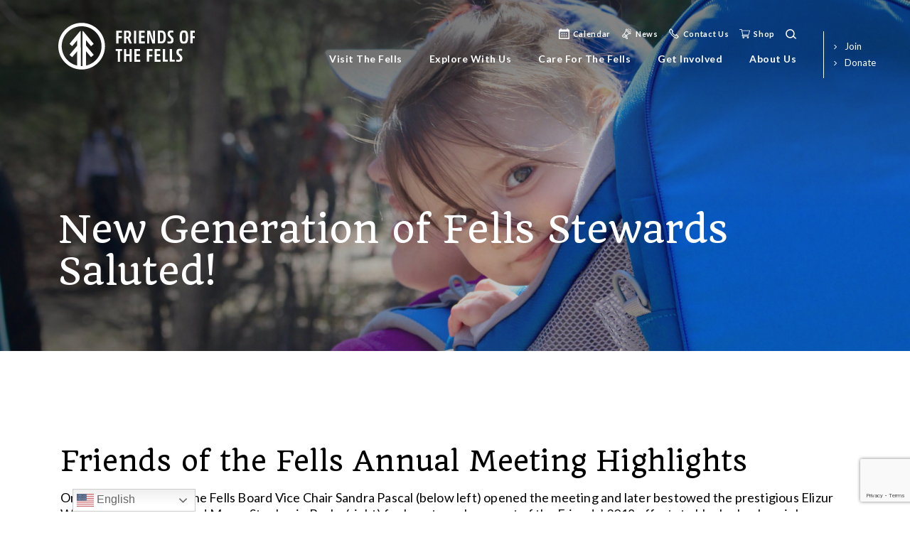

--- FILE ---
content_type: text/html; charset=UTF-8
request_url: https://www.friendsofthefells.org/new-generation-fells-stewards/
body_size: 25368
content:
<!-- This page is cached by the Hummingbird Performance plugin v3.19.0 - https://wordpress.org/plugins/hummingbird-performance/. --><!DOCTYPE html>
<html lang="en">


		<head>

	    <meta charset="UTF-8"/>
<script type="text/javascript">
/* <![CDATA[ */
var gform;gform||(document.addEventListener("gform_main_scripts_loaded",function(){gform.scriptsLoaded=!0}),document.addEventListener("gform/theme/scripts_loaded",function(){gform.themeScriptsLoaded=!0}),window.addEventListener("DOMContentLoaded",function(){gform.domLoaded=!0}),gform={domLoaded:!1,scriptsLoaded:!1,themeScriptsLoaded:!1,isFormEditor:()=>"function"==typeof InitializeEditor,callIfLoaded:function(o){return!(!gform.domLoaded||!gform.scriptsLoaded||!gform.themeScriptsLoaded&&!gform.isFormEditor()||(gform.isFormEditor()&&console.warn("The use of gform.initializeOnLoaded() is deprecated in the form editor context and will be removed in Gravity Forms 3.1."),o(),0))},initializeOnLoaded:function(o){gform.callIfLoaded(o)||(document.addEventListener("gform_main_scripts_loaded",()=>{gform.scriptsLoaded=!0,gform.callIfLoaded(o)}),document.addEventListener("gform/theme/scripts_loaded",()=>{gform.themeScriptsLoaded=!0,gform.callIfLoaded(o)}),window.addEventListener("DOMContentLoaded",()=>{gform.domLoaded=!0,gform.callIfLoaded(o)}))},hooks:{action:{},filter:{}},addAction:function(o,r,e,t){gform.addHook("action",o,r,e,t)},addFilter:function(o,r,e,t){gform.addHook("filter",o,r,e,t)},doAction:function(o){gform.doHook("action",o,arguments)},applyFilters:function(o){return gform.doHook("filter",o,arguments)},removeAction:function(o,r){gform.removeHook("action",o,r)},removeFilter:function(o,r,e){gform.removeHook("filter",o,r,e)},addHook:function(o,r,e,t,n){null==gform.hooks[o][r]&&(gform.hooks[o][r]=[]);var d=gform.hooks[o][r];null==n&&(n=r+"_"+d.length),gform.hooks[o][r].push({tag:n,callable:e,priority:t=null==t?10:t})},doHook:function(r,o,e){var t;if(e=Array.prototype.slice.call(e,1),null!=gform.hooks[r][o]&&((o=gform.hooks[r][o]).sort(function(o,r){return o.priority-r.priority}),o.forEach(function(o){"function"!=typeof(t=o.callable)&&(t=window[t]),"action"==r?t.apply(null,e):e[0]=t.apply(null,e)})),"filter"==r)return e[0]},removeHook:function(o,r,t,n){var e;null!=gform.hooks[o][r]&&(e=(e=gform.hooks[o][r]).filter(function(o,r,e){return!!(null!=n&&n!=o.tag||null!=t&&t!=o.priority)}),gform.hooks[o][r]=e)}});
/* ]]> */
</script>

	    <meta name="viewport" content="width=device-width, user-scalable=no, initial-scale=1.0, maximum-scale=1.0, minimum-scale=1.0">

					    <title>
		          New Generation of Fells Stewards Saluted!   
		    </title>
			
	    <!--[if IE]>
	        <meta http-equiv="X-UA-Compatible" content="IE=edge" >
	    <![endif]-->

	    <link rel="stylesheet" href="https://www.friendsofthefells.org/wp-content/themes/elevation_theme/style.css" type="text/css" media="screen">
	    <link rel="alternate" type="application/rss+xml" title="Friends of the Middlesex Fells Reservation, Inc. RSS Feed" href="https://www.friendsofthefells.org/feed/">
	    <link rel="pingback" href="https://www.friendsofthefells.org/xmlrpc.php">
			<link rel="preconnect" href="https://fonts.googleapis.com">
    	<link rel="preconnect" href="https://fonts.gstatic.com" crossorigin>
	    <link rel="stylesheet" href="https://fonts.googleapis.com/css2?family=Lato:wght@400;700;900&family=Quando&display=swap">

		    <title>New Generation of Fells Stewards Saluted! &#8211; Friends of the Middlesex Fells Reservation, Inc.</title>
<meta name='robots' content='max-image-preview:large' />
<link rel='dns-prefetch' href='//static.addtoany.com' />
<link rel='dns-prefetch' href='//www.google.com' />
<link href='//hb.wpmucdn.com' rel='preconnect' />
<link rel="alternate" title="oEmbed (JSON)" type="application/json+oembed" href="https://www.friendsofthefells.org/wp-json/oembed/1.0/embed?url=https%3A%2F%2Fwww.friendsofthefells.org%2Fnew-generation-fells-stewards%2F" />
<link rel="alternate" title="oEmbed (XML)" type="text/xml+oembed" href="https://www.friendsofthefells.org/wp-json/oembed/1.0/embed?url=https%3A%2F%2Fwww.friendsofthefells.org%2Fnew-generation-fells-stewards%2F&#038;format=xml" />
		<style>
			.lazyload,
			.lazyloading {
				max-width: 100%;
			}
		</style>
		<style id='wp-img-auto-sizes-contain-inline-css' type='text/css'>
img:is([sizes=auto i],[sizes^="auto," i]){contain-intrinsic-size:3000px 1500px}
/*# sourceURL=wp-img-auto-sizes-contain-inline-css */
</style>
<link rel='stylesheet' id='sbi_styles-css' href='https://www.friendsofthefells.org/wp-content/plugins/instagram-feed/css/sbi-styles.min.css?ver=6.10.0' type='text/css' media='all' />
<style id='wp-emoji-styles-inline-css' type='text/css'>

	img.wp-smiley, img.emoji {
		display: inline !important;
		border: none !important;
		box-shadow: none !important;
		height: 1em !important;
		width: 1em !important;
		margin: 0 0.07em !important;
		vertical-align: -0.1em !important;
		background: none !important;
		padding: 0 !important;
	}
/*# sourceURL=wp-emoji-styles-inline-css */
</style>
<style id='wp-block-library-inline-css' type='text/css'>
:root{--wp-block-synced-color:#7a00df;--wp-block-synced-color--rgb:122,0,223;--wp-bound-block-color:var(--wp-block-synced-color);--wp-editor-canvas-background:#ddd;--wp-admin-theme-color:#007cba;--wp-admin-theme-color--rgb:0,124,186;--wp-admin-theme-color-darker-10:#006ba1;--wp-admin-theme-color-darker-10--rgb:0,107,160.5;--wp-admin-theme-color-darker-20:#005a87;--wp-admin-theme-color-darker-20--rgb:0,90,135;--wp-admin-border-width-focus:2px}@media (min-resolution:192dpi){:root{--wp-admin-border-width-focus:1.5px}}.wp-element-button{cursor:pointer}:root .has-very-light-gray-background-color{background-color:#eee}:root .has-very-dark-gray-background-color{background-color:#313131}:root .has-very-light-gray-color{color:#eee}:root .has-very-dark-gray-color{color:#313131}:root .has-vivid-green-cyan-to-vivid-cyan-blue-gradient-background{background:linear-gradient(135deg,#00d084,#0693e3)}:root .has-purple-crush-gradient-background{background:linear-gradient(135deg,#34e2e4,#4721fb 50%,#ab1dfe)}:root .has-hazy-dawn-gradient-background{background:linear-gradient(135deg,#faaca8,#dad0ec)}:root .has-subdued-olive-gradient-background{background:linear-gradient(135deg,#fafae1,#67a671)}:root .has-atomic-cream-gradient-background{background:linear-gradient(135deg,#fdd79a,#004a59)}:root .has-nightshade-gradient-background{background:linear-gradient(135deg,#330968,#31cdcf)}:root .has-midnight-gradient-background{background:linear-gradient(135deg,#020381,#2874fc)}:root{--wp--preset--font-size--normal:16px;--wp--preset--font-size--huge:42px}.has-regular-font-size{font-size:1em}.has-larger-font-size{font-size:2.625em}.has-normal-font-size{font-size:var(--wp--preset--font-size--normal)}.has-huge-font-size{font-size:var(--wp--preset--font-size--huge)}.has-text-align-center{text-align:center}.has-text-align-left{text-align:left}.has-text-align-right{text-align:right}.has-fit-text{white-space:nowrap!important}#end-resizable-editor-section{display:none}.aligncenter{clear:both}.items-justified-left{justify-content:flex-start}.items-justified-center{justify-content:center}.items-justified-right{justify-content:flex-end}.items-justified-space-between{justify-content:space-between}.screen-reader-text{border:0;clip-path:inset(50%);height:1px;margin:-1px;overflow:hidden;padding:0;position:absolute;width:1px;word-wrap:normal!important}.screen-reader-text:focus{background-color:#ddd;clip-path:none;color:#444;display:block;font-size:1em;height:auto;left:5px;line-height:normal;padding:15px 23px 14px;text-decoration:none;top:5px;width:auto;z-index:100000}html :where(.has-border-color){border-style:solid}html :where([style*=border-top-color]){border-top-style:solid}html :where([style*=border-right-color]){border-right-style:solid}html :where([style*=border-bottom-color]){border-bottom-style:solid}html :where([style*=border-left-color]){border-left-style:solid}html :where([style*=border-width]){border-style:solid}html :where([style*=border-top-width]){border-top-style:solid}html :where([style*=border-right-width]){border-right-style:solid}html :where([style*=border-bottom-width]){border-bottom-style:solid}html :where([style*=border-left-width]){border-left-style:solid}html :where(img[class*=wp-image-]){height:auto;max-width:100%}:where(figure){margin:0 0 1em}html :where(.is-position-sticky){--wp-admin--admin-bar--position-offset:var(--wp-admin--admin-bar--height,0px)}@media screen and (max-width:600px){html :where(.is-position-sticky){--wp-admin--admin-bar--position-offset:0px}}

/*# sourceURL=wp-block-library-inline-css */
</style><style id='global-styles-inline-css' type='text/css'>
:root{--wp--preset--aspect-ratio--square: 1;--wp--preset--aspect-ratio--4-3: 4/3;--wp--preset--aspect-ratio--3-4: 3/4;--wp--preset--aspect-ratio--3-2: 3/2;--wp--preset--aspect-ratio--2-3: 2/3;--wp--preset--aspect-ratio--16-9: 16/9;--wp--preset--aspect-ratio--9-16: 9/16;--wp--preset--color--black: #000000;--wp--preset--color--cyan-bluish-gray: #abb8c3;--wp--preset--color--white: #ffffff;--wp--preset--color--pale-pink: #f78da7;--wp--preset--color--vivid-red: #cf2e2e;--wp--preset--color--luminous-vivid-orange: #ff6900;--wp--preset--color--luminous-vivid-amber: #fcb900;--wp--preset--color--light-green-cyan: #7bdcb5;--wp--preset--color--vivid-green-cyan: #00d084;--wp--preset--color--pale-cyan-blue: #8ed1fc;--wp--preset--color--vivid-cyan-blue: #0693e3;--wp--preset--color--vivid-purple: #9b51e0;--wp--preset--color--primary: #b76f38;--wp--preset--color--primarylight: #f1c96d;--wp--preset--color--primarylight-2: #f29650;--wp--preset--color--primarydark: #803c07;--wp--preset--color--secondary: #badcdc;--wp--preset--color--secondarydark: #588f8e;--wp--preset--color--grey: #8c8c8c;--wp--preset--gradient--vivid-cyan-blue-to-vivid-purple: linear-gradient(135deg,rgb(6,147,227) 0%,rgb(155,81,224) 100%);--wp--preset--gradient--light-green-cyan-to-vivid-green-cyan: linear-gradient(135deg,rgb(122,220,180) 0%,rgb(0,208,130) 100%);--wp--preset--gradient--luminous-vivid-amber-to-luminous-vivid-orange: linear-gradient(135deg,rgb(252,185,0) 0%,rgb(255,105,0) 100%);--wp--preset--gradient--luminous-vivid-orange-to-vivid-red: linear-gradient(135deg,rgb(255,105,0) 0%,rgb(207,46,46) 100%);--wp--preset--gradient--very-light-gray-to-cyan-bluish-gray: linear-gradient(135deg,rgb(238,238,238) 0%,rgb(169,184,195) 100%);--wp--preset--gradient--cool-to-warm-spectrum: linear-gradient(135deg,rgb(74,234,220) 0%,rgb(151,120,209) 20%,rgb(207,42,186) 40%,rgb(238,44,130) 60%,rgb(251,105,98) 80%,rgb(254,248,76) 100%);--wp--preset--gradient--blush-light-purple: linear-gradient(135deg,rgb(255,206,236) 0%,rgb(152,150,240) 100%);--wp--preset--gradient--blush-bordeaux: linear-gradient(135deg,rgb(254,205,165) 0%,rgb(254,45,45) 50%,rgb(107,0,62) 100%);--wp--preset--gradient--luminous-dusk: linear-gradient(135deg,rgb(255,203,112) 0%,rgb(199,81,192) 50%,rgb(65,88,208) 100%);--wp--preset--gradient--pale-ocean: linear-gradient(135deg,rgb(255,245,203) 0%,rgb(182,227,212) 50%,rgb(51,167,181) 100%);--wp--preset--gradient--electric-grass: linear-gradient(135deg,rgb(202,248,128) 0%,rgb(113,206,126) 100%);--wp--preset--gradient--midnight: linear-gradient(135deg,rgb(2,3,129) 0%,rgb(40,116,252) 100%);--wp--preset--font-size--small: 13px;--wp--preset--font-size--medium: 20px;--wp--preset--font-size--large: 36px;--wp--preset--font-size--x-large: 42px;--wp--preset--spacing--20: 0.44rem;--wp--preset--spacing--30: 0.67rem;--wp--preset--spacing--40: 1rem;--wp--preset--spacing--50: 1.5rem;--wp--preset--spacing--60: 2.25rem;--wp--preset--spacing--70: 3.38rem;--wp--preset--spacing--80: 5.06rem;--wp--preset--shadow--natural: 6px 6px 9px rgba(0, 0, 0, 0.2);--wp--preset--shadow--deep: 12px 12px 50px rgba(0, 0, 0, 0.4);--wp--preset--shadow--sharp: 6px 6px 0px rgba(0, 0, 0, 0.2);--wp--preset--shadow--outlined: 6px 6px 0px -3px rgb(255, 255, 255), 6px 6px rgb(0, 0, 0);--wp--preset--shadow--crisp: 6px 6px 0px rgb(0, 0, 0);}:where(.is-layout-flex){gap: 0.5em;}:where(.is-layout-grid){gap: 0.5em;}body .is-layout-flex{display: flex;}.is-layout-flex{flex-wrap: wrap;align-items: center;}.is-layout-flex > :is(*, div){margin: 0;}body .is-layout-grid{display: grid;}.is-layout-grid > :is(*, div){margin: 0;}:where(.wp-block-columns.is-layout-flex){gap: 2em;}:where(.wp-block-columns.is-layout-grid){gap: 2em;}:where(.wp-block-post-template.is-layout-flex){gap: 1.25em;}:where(.wp-block-post-template.is-layout-grid){gap: 1.25em;}.has-black-color{color: var(--wp--preset--color--black) !important;}.has-cyan-bluish-gray-color{color: var(--wp--preset--color--cyan-bluish-gray) !important;}.has-white-color{color: var(--wp--preset--color--white) !important;}.has-pale-pink-color{color: var(--wp--preset--color--pale-pink) !important;}.has-vivid-red-color{color: var(--wp--preset--color--vivid-red) !important;}.has-luminous-vivid-orange-color{color: var(--wp--preset--color--luminous-vivid-orange) !important;}.has-luminous-vivid-amber-color{color: var(--wp--preset--color--luminous-vivid-amber) !important;}.has-light-green-cyan-color{color: var(--wp--preset--color--light-green-cyan) !important;}.has-vivid-green-cyan-color{color: var(--wp--preset--color--vivid-green-cyan) !important;}.has-pale-cyan-blue-color{color: var(--wp--preset--color--pale-cyan-blue) !important;}.has-vivid-cyan-blue-color{color: var(--wp--preset--color--vivid-cyan-blue) !important;}.has-vivid-purple-color{color: var(--wp--preset--color--vivid-purple) !important;}.has-black-background-color{background-color: var(--wp--preset--color--black) !important;}.has-cyan-bluish-gray-background-color{background-color: var(--wp--preset--color--cyan-bluish-gray) !important;}.has-white-background-color{background-color: var(--wp--preset--color--white) !important;}.has-pale-pink-background-color{background-color: var(--wp--preset--color--pale-pink) !important;}.has-vivid-red-background-color{background-color: var(--wp--preset--color--vivid-red) !important;}.has-luminous-vivid-orange-background-color{background-color: var(--wp--preset--color--luminous-vivid-orange) !important;}.has-luminous-vivid-amber-background-color{background-color: var(--wp--preset--color--luminous-vivid-amber) !important;}.has-light-green-cyan-background-color{background-color: var(--wp--preset--color--light-green-cyan) !important;}.has-vivid-green-cyan-background-color{background-color: var(--wp--preset--color--vivid-green-cyan) !important;}.has-pale-cyan-blue-background-color{background-color: var(--wp--preset--color--pale-cyan-blue) !important;}.has-vivid-cyan-blue-background-color{background-color: var(--wp--preset--color--vivid-cyan-blue) !important;}.has-vivid-purple-background-color{background-color: var(--wp--preset--color--vivid-purple) !important;}.has-black-border-color{border-color: var(--wp--preset--color--black) !important;}.has-cyan-bluish-gray-border-color{border-color: var(--wp--preset--color--cyan-bluish-gray) !important;}.has-white-border-color{border-color: var(--wp--preset--color--white) !important;}.has-pale-pink-border-color{border-color: var(--wp--preset--color--pale-pink) !important;}.has-vivid-red-border-color{border-color: var(--wp--preset--color--vivid-red) !important;}.has-luminous-vivid-orange-border-color{border-color: var(--wp--preset--color--luminous-vivid-orange) !important;}.has-luminous-vivid-amber-border-color{border-color: var(--wp--preset--color--luminous-vivid-amber) !important;}.has-light-green-cyan-border-color{border-color: var(--wp--preset--color--light-green-cyan) !important;}.has-vivid-green-cyan-border-color{border-color: var(--wp--preset--color--vivid-green-cyan) !important;}.has-pale-cyan-blue-border-color{border-color: var(--wp--preset--color--pale-cyan-blue) !important;}.has-vivid-cyan-blue-border-color{border-color: var(--wp--preset--color--vivid-cyan-blue) !important;}.has-vivid-purple-border-color{border-color: var(--wp--preset--color--vivid-purple) !important;}.has-vivid-cyan-blue-to-vivid-purple-gradient-background{background: var(--wp--preset--gradient--vivid-cyan-blue-to-vivid-purple) !important;}.has-light-green-cyan-to-vivid-green-cyan-gradient-background{background: var(--wp--preset--gradient--light-green-cyan-to-vivid-green-cyan) !important;}.has-luminous-vivid-amber-to-luminous-vivid-orange-gradient-background{background: var(--wp--preset--gradient--luminous-vivid-amber-to-luminous-vivid-orange) !important;}.has-luminous-vivid-orange-to-vivid-red-gradient-background{background: var(--wp--preset--gradient--luminous-vivid-orange-to-vivid-red) !important;}.has-very-light-gray-to-cyan-bluish-gray-gradient-background{background: var(--wp--preset--gradient--very-light-gray-to-cyan-bluish-gray) !important;}.has-cool-to-warm-spectrum-gradient-background{background: var(--wp--preset--gradient--cool-to-warm-spectrum) !important;}.has-blush-light-purple-gradient-background{background: var(--wp--preset--gradient--blush-light-purple) !important;}.has-blush-bordeaux-gradient-background{background: var(--wp--preset--gradient--blush-bordeaux) !important;}.has-luminous-dusk-gradient-background{background: var(--wp--preset--gradient--luminous-dusk) !important;}.has-pale-ocean-gradient-background{background: var(--wp--preset--gradient--pale-ocean) !important;}.has-electric-grass-gradient-background{background: var(--wp--preset--gradient--electric-grass) !important;}.has-midnight-gradient-background{background: var(--wp--preset--gradient--midnight) !important;}.has-small-font-size{font-size: var(--wp--preset--font-size--small) !important;}.has-medium-font-size{font-size: var(--wp--preset--font-size--medium) !important;}.has-large-font-size{font-size: var(--wp--preset--font-size--large) !important;}.has-x-large-font-size{font-size: var(--wp--preset--font-size--x-large) !important;}
/*# sourceURL=global-styles-inline-css */
</style>

<style id='classic-theme-styles-inline-css' type='text/css'>
/*! This file is auto-generated */
.wp-block-button__link{color:#fff;background-color:#32373c;border-radius:9999px;box-shadow:none;text-decoration:none;padding:calc(.667em + 2px) calc(1.333em + 2px);font-size:1.125em}.wp-block-file__button{background:#32373c;color:#fff;text-decoration:none}
/*# sourceURL=/wp-includes/css/classic-themes.min.css */
</style>
<style id='woocommerce-inline-inline-css' type='text/css'>
.woocommerce form .form-row .required { visibility: visible; }
/*# sourceURL=woocommerce-inline-inline-css */
</style>
<link rel='stylesheet' id='elevation_theme_bootstrap_css_min-css' href='https://www.friendsofthefells.org/wp-content/themes/elevation_theme/assets/css/bootstrap.min.css?ver=6.9' type='text/css' media='all' />
<link rel='stylesheet' id='elevation_theme_style-css' href='https://www.friendsofthefells.org/wp-content/themes/elevation_theme/assets/css/style.css?ver=6.9' type='text/css' media='all' />
<link rel='stylesheet' id='elevation_theme_swiper_css_min-css' href='https://www.friendsofthefells.org/wp-content/themes/elevation_theme/assets/swiper/swiper.min.css?ver=6.9' type='text/css' media='all' />
<link rel='stylesheet' id='elevation_theme_aos_css-css' href='https://www.friendsofthefells.org/wp-content/themes/elevation_theme/assets/aos-animation/aos.css?ver=6.9' type='text/css' media='all' />
<link rel='stylesheet' id='layoutBlocks_css-css' href='https://www.friendsofthefells.org/wp-content/themes/elevation_theme/inc/blocks/layouts/assets/css/style.css?ver=6.9' type='text/css' media='all' />
<link rel='stylesheet' id='wpdreams-ajaxsearchpro-instances-css' href='https://www.friendsofthefells.org/wp-content/uploads/asp_upload/style.instances-ho-is-po-no-da-co-au-ga-se-is.css?ver=y3PDKv' type='text/css' media='all' />
<link rel='stylesheet' id='addtoany-css' href='https://www.friendsofthefells.org/wp-content/plugins/add-to-any/addtoany.min.css?ver=1.16' type='text/css' media='all' />
<script type="text/javascript" id="addtoany-core-js-before">
/* <![CDATA[ */
window.a2a_config=window.a2a_config||{};a2a_config.callbacks=[];a2a_config.overlays=[];a2a_config.templates={};
a2a_config.icon_color="transparent,#ffffff";

//# sourceURL=addtoany-core-js-before
/* ]]> */
</script>
<script type="text/javascript" defer src="https://static.addtoany.com/menu/page.js" id="addtoany-core-js"></script>
<script type="text/javascript" src="https://www.friendsofthefells.org/wp-includes/js/jquery/jquery.min.js?ver=3.7.1" id="jquery-core-js"></script>
<script type="text/javascript" src="https://www.friendsofthefells.org/wp-includes/js/jquery/jquery-migrate.min.js?ver=3.4.1" id="jquery-migrate-js"></script>
<script type="text/javascript" defer src="https://www.friendsofthefells.org/wp-content/plugins/add-to-any/addtoany.min.js?ver=1.1" id="addtoany-jquery-js"></script>
<script type="text/javascript" src="https://www.friendsofthefells.org/wp-content/plugins/recaptcha-woo/js/rcfwc.js?ver=1.0" id="rcfwc-js-js" defer="defer" data-wp-strategy="defer"></script>
<script type="text/javascript" src="https://www.google.com/recaptcha/api.js?hl=en_US" id="recaptcha-js" defer="defer" data-wp-strategy="defer"></script>
<link rel="https://api.w.org/" href="https://www.friendsofthefells.org/wp-json/" /><link rel="alternate" title="JSON" type="application/json" href="https://www.friendsofthefells.org/wp-json/wp/v2/posts/7217" /><link rel="EditURI" type="application/rsd+xml" title="RSD" href="https://www.friendsofthefells.org/xmlrpc.php?rsd" />
<meta name="generator" content="WordPress 6.9" />
<meta name="generator" content="WooCommerce 10.4.3" />
<link rel="canonical" href="https://www.friendsofthefells.org/new-generation-fells-stewards/" />
<link rel='shortlink' href='https://www.friendsofthefells.org/?p=7217' />
		<script>
			document.documentElement.className = document.documentElement.className.replace('no-js', 'js');
		</script>
				<style>
			.no-js img.lazyload {
				display: none;
			}

			figure.wp-block-image img.lazyloading {
				min-width: 150px;
			}

			.lazyload,
			.lazyloading {
				--smush-placeholder-width: 100px;
				--smush-placeholder-aspect-ratio: 1/1;
				width: var(--smush-image-width, var(--smush-placeholder-width)) !important;
				aspect-ratio: var(--smush-image-aspect-ratio, var(--smush-placeholder-aspect-ratio)) !important;
			}

						.lazyload, .lazyloading {
				opacity: 0;
			}

			.lazyloaded {
				opacity: 1;
				transition: opacity 400ms;
				transition-delay: 0ms;
			}

					</style>
			<noscript><style>.woocommerce-product-gallery{ opacity: 1 !important; }</style></noscript>
				<link rel="preload" href="https://www.friendsofthefells.org/wp-content/plugins/ajax-search-pro/css/fonts/icons/icons2.woff2" as="font" crossorigin="anonymous" />
            			<style>
                .asp_m{height: 0;}            </style>
			            				<link rel="preconnect" href="https://fonts.gstatic.com" crossorigin />
				<link rel="preload" as="style" href="//fonts.googleapis.com/css?family=Open+Sans:300|Open+Sans:400|Open+Sans:700&display=swap" />
				<link rel="stylesheet" href="//fonts.googleapis.com/css?family=Open+Sans:300|Open+Sans:400|Open+Sans:700&display=swap" media="all" />
				<link rel="icon" href="https://www.friendsofthefells.org/wp-content/uploads/2022/01/favicon.png" sizes="32x32" />
<link rel="icon" href="https://www.friendsofthefells.org/wp-content/uploads/2022/01/favicon.png" sizes="192x192" />
<link rel="apple-touch-icon" href="https://www.friendsofthefells.org/wp-content/uploads/2022/01/favicon.png" />
<meta name="msapplication-TileImage" content="https://www.friendsofthefells.org/wp-content/uploads/2022/01/favicon.png" />
		<style type="text/css" id="wp-custom-css">
			.woocommerce .woocommerce-loop-product__title {
font-size: 18px !important;
}
html{
margin-top: 0 !important;
}
.row.understandingEcology-row .col-12.col-xl-5 .advocacyAlert .featureNews .d-none.d-md-block img{
padding-top: 5px;
}
.row.understandingEcology-row .col-12.col-xl-5 .advocacyAlert .featureNews .featureNews-calendar::before{
content: none;
}
#gform_1.newsletterForm{
display: none;
}
footer .footer-menu-links .column4 p{
margin-top: -5%;
margin-bottom: 5%;
}


		</style>
		<!-- Global site tag (gtag.js) - Google Analytics -->
<script async src="https://www.googletagmanager.com/gtag/js?id=UA-223235857-1"></script>
<script>
  window.dataLayer = window.dataLayer || [];
  function gtag(){dataLayer.push(arguments);}
  gtag('js', new Date());

  gtag('config', 'UA-223235857-1');
</script>

<link rel="stylesheet" href=" https://d3n6by2snqaq74.cloudfront.net/forms/keela-forms.min.css" type="text/css">
<script async type="text/javascript" src=" https://d3n6by2snqaq74.cloudfront.net/forms/keela-forms.min.js"></script>
<script async>window.Keela = { id: "GHiXcYQwedABRSBrC" };</script>
		<link rel='stylesheet' id='wc-stripe-blocks-checkout-style-css' href='https://www.friendsofthefells.org/wp-content/plugins/woocommerce-gateway-stripe/build/upe-blocks.css?ver=5149cca93b0373758856' type='text/css' media='all' />
<link rel='stylesheet' id='wc-blocks-style-css' href='https://www.friendsofthefells.org/wp-content/plugins/woocommerce/assets/client/blocks/wc-blocks.css?ver=wc-10.4.3' type='text/css' media='all' />
<link rel='stylesheet' id='gform_basic-css' href='https://www.friendsofthefells.org/wp-content/plugins/gravityforms/assets/css/dist/basic.min.css?ver=2.9.26' type='text/css' media='all' />
<link rel='stylesheet' id='gform_theme_components-css' href='https://www.friendsofthefells.org/wp-content/plugins/gravityforms/assets/css/dist/theme-components.min.css?ver=2.9.26' type='text/css' media='all' />
<link rel='stylesheet' id='gform_theme-css' href='https://www.friendsofthefells.org/wp-content/plugins/gravityforms/assets/css/dist/theme.min.css?ver=2.9.26' type='text/css' media='all' />
</head>


				<body class="wp-singular post-template-default single single-post postid-7217 single-format-standard wp-custom-logo wp-theme-elevation_theme theme-elevation_theme woocommerce-no-js">
						
		

<!--<div class="loader-container">
  <div class="loader">
    <div class="loading-spinner"></div>
    <div class="loading-logo"></div> 
  </div>
</div>-->

<header class="header fixed-top"> 
  <section class="search-section">
    <div class="container">
      <div class="search">
        <form method="get" id="searchform" class="searchform" action="\">
            <div>
            <label class="screen-reader-text" for="s">Search for:</label>
            <input type="text" value="" name="s" id="s">
            <input type="submit" id="searchsubmit" value="Search">
            </div>
        </form>
      </div>
    </div>
  </section>
  <section class="header-navigation">
  <!-- Menu Navigation -->  
    <div class="container">
      <nav class="navbar navbar-expand-xl">
        <div class="navbar-header">
          <a class="navbar-brand" href="https://www.friendsofthefells.org">
            <img src="https://www.friendsofthefells.org/wp-content/themes/elevation_theme/assets/images/logo.svg" alt="logo" class="navbar-brand-desktop" width="194" height="66" loading="lazy">
            <img src="https://www.friendsofthefells.org/wp-content/themes/elevation_theme/assets/images/logo-color.svg" alt="logo" class="navbar-brand-fixed" width="194" height="66" loading="lazy">
          </a>
          <button class="navbar-toggler collapsed" type="button" data-toggle="collapse" data-target="#NavDropdown" aria-controls="NavDropdown" aria-expanded="false" aria-label="Toggle navigation">
            <span class="navbar-toggler-icon"></span>
            <span class="sr-only">Menu</span>
          </button>
        </div>
        <div class="col-middle"> 
          <div class="header-bottom"> 
            <div class="collapse navbar-collapse" id="NavDropdown">
              <div class="height-wrap">

                <div class="header-top">

                                          <div class="column-heder-top icon-menu-calendar">
                          <span class="header-top-link">
                            <a
                              href="https://www.eventbrite.com/o/friends-of-the-fells-58309911053" 
                              target="_blank"
                              class="calendar"
                            >
                              Calendar                            </a>
                          </span>
                        </div>
                                              <div class="column-heder-top icon-menu-news">
                          <span class="header-top-link">
                            <a
                              href="/category/news/" 
                              target="_self"
                              class="news"
                            >
                              news                            </a>
                          </span>
                        </div>
                                              <div class="column-heder-top icon-menu-contact">
                          <span class="header-top-link">
                            <a
                              href="https://www.friendsofthefells.org/contact-us/" 
                              target="_self"
                              class="contact"
                            >
                              Contact Us                            </a>
                          </span>
                        </div>
                                              <div class="column-heder-top icon-menu-shop">
                          <span class="header-top-link">
                            <a
                              href="https://www.friendsofthefells.org/shop/" 
                              target="_blank"
                              class="shop"
                            >
                              shop                            </a>
                          </span>
                        </div>
                      
                  <div class="column-heder-top icon-menu-search">
                    <span class="header-top-link">
                      <button id="open-search"><span class="label sr-only">Search</span></button>
                    </span>
                  </div>
              
                </div>

                <ul id="menu-main-menu" class="nav navbar-nav"><li id="menu-item-13077" class="menu-item menu-item-type-custom menu-item-object-custom menu-item-has-children menu-item-13077 dropdown"><a title="Visit the Fells" href="#" class="dropdown-toggle" data-hover="dropdown" aria-haspopup="true" role="menu">Visit the Fells  </a>
<ul role="menu" class=" dropdown-menu">
	<li id="menu-item-9129" class="menu-item menu-item-type-post_type menu-item-object-page menu-item-9129"><a title="Plan a Trip" href="https://www.friendsofthefells.org/plan-a-trip/" role="menu">Plan a Trip</a></li>
	<li id="menu-item-9127" class="menu-item menu-item-type-post_type menu-item-object-page menu-item-9127"><a title="Find a Trail" href="https://www.friendsofthefells.org/find-a-trail/" role="menu">Find a Trail</a></li>
	<li id="menu-item-9128" class="menu-item menu-item-type-post_type menu-item-object-page menu-item-9128"><a title="Get a Map" href="https://www.friendsofthefells.org/get-a-map/" role="menu">Get a Map</a></li>
	<li id="menu-item-9126" class="menu-item menu-item-type-post_type menu-item-object-page menu-item-9126"><a title="About the Fells" href="https://www.friendsofthefells.org/about-the-fells/" role="menu">About the Fells</a></li>
</ul>
</li>
<li id="menu-item-13078" class="menu-item menu-item-type-custom menu-item-object-custom menu-item-has-children menu-item-13078 dropdown"><a title="Explore with Us" href="#" class="dropdown-toggle" data-hover="dropdown" aria-haspopup="true" role="menu">Explore with Us  </a>
<ul role="menu" class=" dropdown-menu">
	<li id="menu-item-9136" class="menu-item menu-item-type-custom menu-item-object-custom menu-item-9136"><a title="Calendar" target="_blank" href="https://www.eventbrite.com/o/friends-of-the-fells-58309911053" role="menu">Calendar</a></li>
	<li id="menu-item-9134" class="menu-item menu-item-type-post_type menu-item-object-page menu-item-9134"><a title="Guided Walks" href="https://www.friendsofthefells.org/guided-walks/" role="menu">Guided Walks</a></li>
	<li id="menu-item-9135" class="menu-item menu-item-type-post_type menu-item-object-page menu-item-9135"><a title="Programs &#038; Events" href="https://www.friendsofthefells.org/programs-and-events/" role="menu">Programs &#038; Events</a></li>
	<li id="menu-item-17311" class="menu-item menu-item-type-post_type menu-item-object-page menu-item-has-children menu-item-17311 dropdown"><a title="Fells Forest Camp" href="https://www.friendsofthefells.org/fells-forest-camp/" role="menu">Fells Forest Camp</a>
	<ul role="menu" class=" dropdown-menu">
		<li id="menu-item-14658" class="anchor menu-item menu-item-type-custom menu-item-object-custom menu-item-14658"><a title="Camp Schedule and Programs" href="https://www.friendsofthefells.org/fells-forest-camp/#:~:text=2026%20Camp%20Schedule%20and%20Programs" role="menu">Camp Schedule and Programs</a></li>
		<li id="menu-item-17313" class="menu-item menu-item-type-custom menu-item-object-custom menu-item-17313"><a title="About Our Campers" href="https://www.friendsofthefells.org/fells-forest-camp/#about-our-campers:~:text=discovery%2C%20and%20fun!-,About%20Our%20Campers,-Who%20finds%20success" role="menu">About Our Campers</a></li>
		<li id="menu-item-14637" class="anchor menu-item menu-item-type-custom menu-item-object-custom menu-item-14637"><a title="Session Details and Rates" href="https://www.friendsofthefells.org/fells-forest-camp/#program-rates" role="menu">Session Details and Rates</a></li>
		<li id="menu-item-14659" class="anchor menu-item menu-item-type-custom menu-item-object-custom menu-item-14659"><a title="About the Scholarship Program" href="https://www.friendsofthefells.org/fells-forest-camp/#scholarship-program" role="menu">About the Scholarship Program</a></li>
		<li id="menu-item-17312" class="menu-item menu-item-type-post_type menu-item-object-page menu-item-17312"><a title="Behavior Management at Fells Forest Camp" href="https://www.friendsofthefells.org/discipline-at-fells-forest-camp/" role="menu">Behavior Management at Fells Forest Camp</a></li>
		<li id="menu-item-14660" class="anchor menu-item menu-item-type-custom menu-item-object-custom menu-item-14660"><a title="Refund and Cancellation Policy" href="https://www.friendsofthefells.org/fells-forest-camp/#refund-cancellation-policy" role="menu">Refund and Cancellation Policy</a></li>
	</ul>
</li>
</ul>
</li>
<li id="menu-item-13079" class="menu-item menu-item-type-custom menu-item-object-custom menu-item-has-children menu-item-13079 dropdown"><a title="Care for the Fells" href="#" class="dropdown-toggle" data-hover="dropdown" aria-haspopup="true" role="menu">Care for the Fells  </a>
<ul role="menu" class=" dropdown-menu">
	<li id="menu-item-9140" class="menu-item menu-item-type-post_type menu-item-object-page menu-item-9140"><a title="Invasive Species" href="https://www.friendsofthefells.org/invasive-species/" role="menu">Invasive Species</a></li>
	<li id="menu-item-9141" class="menu-item menu-item-type-post_type menu-item-object-page menu-item-9141"><a title="Unofficial Trails" href="https://www.friendsofthefells.org/rogue-trails/" role="menu">Unofficial Trails</a></li>
	<li id="menu-item-9142" class="menu-item menu-item-type-post_type menu-item-object-page menu-item-9142"><a title="Be Kind! Campaign" href="https://www.friendsofthefells.org/bekind/" role="menu">Be Kind! Campaign</a></li>
</ul>
</li>
<li id="menu-item-13080" class="menu-item menu-item-type-custom menu-item-object-custom menu-item-has-children menu-item-13080 dropdown"><a title="Get Involved" href="#" class="dropdown-toggle" data-hover="dropdown" aria-haspopup="true" role="menu">Get Involved  </a>
<ul role="menu" class=" dropdown-menu">
	<li id="menu-item-9147" class="menu-item menu-item-type-post_type menu-item-object-page menu-item-9147"><a title="Volunteer" href="https://www.friendsofthefells.org/volunteer/" role="menu">Volunteer</a></li>
	<li id="menu-item-9146" class="menu-item menu-item-type-post_type menu-item-object-page menu-item-9146"><a title="Take Action" href="https://www.friendsofthefells.org/take-action/" role="menu">Take Action</a></li>
	<li id="menu-item-9143" class="menu-item menu-item-type-post_type menu-item-object-page menu-item-9143"><a title="Become a Friend" href="https://www.friendsofthefells.org/become-a-member/" role="menu">Become a Friend</a></li>
	<li id="menu-item-9144" class="menu-item menu-item-type-post_type menu-item-object-page menu-item-9144"><a title="Donate" href="https://www.friendsofthefells.org/donate/" role="menu">Donate</a></li>
</ul>
</li>
<li id="menu-item-13081" class="menu-item menu-item-type-custom menu-item-object-custom menu-item-has-children menu-item-13081 dropdown"><a title="About Us" href="#" class="dropdown-toggle" data-hover="dropdown" aria-haspopup="true" role="menu">About Us  </a>
<ul role="menu" class=" dropdown-menu">
	<li id="menu-item-13082" class="menu-item menu-item-type-post_type menu-item-object-page menu-item-13082"><a title="Who We Are" href="https://www.friendsofthefells.org/who-we-are/" role="menu">Who We Are</a></li>
	<li id="menu-item-17084" class="menu-item menu-item-type-post_type menu-item-object-page menu-item-17084"><a title="Our Vision &#038; Impact" href="https://www.friendsofthefells.org/our-vision-impact/" role="menu">Our Vision &#038; Impact</a></li>
	<li id="menu-item-9152" class="menu-item menu-item-type-post_type menu-item-object-page menu-item-9152"><a title="Diversity &#038; Inclusion" href="https://www.friendsofthefells.org/diversity-inclusion/" role="menu">Diversity &#038; Inclusion</a></li>
	<li id="menu-item-9156" class="menu-item menu-item-type-post_type menu-item-object-page menu-item-9156"><a title="Our Team" href="https://www.friendsofthefells.org/our-team/" role="menu">Our Team</a></li>
	<li id="menu-item-9153" class="menu-item menu-item-type-post_type menu-item-object-page menu-item-9153"><a title="Job Opportunities" href="https://www.friendsofthefells.org/job-opportunities/" role="menu">Job Opportunities</a></li>
	<li id="menu-item-9154" class="menu-item menu-item-type-post_type menu-item-object-page menu-item-9154"><a title="Our Partnerships" href="https://www.friendsofthefells.org/our-partnerships/" role="menu">Our Partnerships</a></li>
	<li id="menu-item-9155" class="menu-item menu-item-type-post_type menu-item-object-page menu-item-9155"><a title="Our Supporters" href="https://www.friendsofthefells.org/our-supporters/" role="menu">Our Supporters</a></li>
</ul>
</li>
</ul>
                <ul id="menu-secondary-menu" class="menu-secondary no-nav"><li id="menu-item-8824" class="menu-item menu-item-type-custom menu-item-object-custom menu-item-8824"><a title="join" href="https://www.friendsofthefells.org/become-a-member/" role="menu">join</a></li>
<li id="menu-item-8826" class="menu-item menu-item-type-custom menu-item-object-custom menu-item-8826"><a title="donate" href="https://www.friendsofthefells.org/donate/" role="menu">donate</a></li>
</ul>
              </div>
            </div> 
          </div>
        </div> 
      </nav> 
    </div>
  </section>
</header><main role="main">

	  <section class="interior-banner">
	    <div class="bg-section banner-wrapping">
				<img src="https://www.friendsofthefells.org/wp-content/themes/elevation_theme/assets/images/banner-image.jpeg" alt="interior New Generation of Fells Stewards Saluted! banner image" class="" loading="lazy">
				<div class="banner-wrapping-shadows"></div>
			</div>
						<div class="container" data-aos="fade-up">
	      <div class="title-page">
	        <h1>New Generation of Fells Stewards Saluted!</h1>
	        	      </div>
				<div class="mask"></div>
	    </div>
				  </section>
		
	
					<section class="interior-page single">
			
		    	<div class="container">
 					<div class="row">
            			<div class="col-md-12 content-page"> 

	
				<article id="post-7217" style="clear: both;" class="post-7217 post type-post status-publish format-standard has-post-thumbnail hentry category-advocacy-and-stewardship category-events category-executive-director-blog">
					<div class="entry-content">
												<h3><strong>Friends of the Fells Annual Meeting Highlights</strong></h3>
<p>On May 15, Friends of the Fells Board Vice Chair Sandra Pascal (below left) opened the meeting and later bestowed the prestigious Elizur Wright award to Medford Mayor Stephanie Burke (right) for her staunch support of the Friends&#8217; 2018 efforts to block a hockey rink development in the 90mm meadow area of the Middlesex Fells, including writing an impactful letter to Massachusetts Governor Charlie Baker [click here for <a href="https://www.friendsofthefells.org/wp-content/uploads/2018/10/Rec-Facility-Proposal.pdf">PDF</a> copy].</p>
<p><img fetchpriority="high" decoding="async" class="alignnone wp-image-7222" src="https://www.friendsofthefells.org/wp-content/uploads/2022/02/1_Pascal-and-Burke-at-podium-1200x1069.jpg" alt="" width="500" height="445" /></p>
<p>Next, former Executive Director Mike Ryan (below) spoke eloquently about the history and legacy of the Middlesex Fells Reservation, as did Heather Clish, Director of Conservation and Recreation Policy at the Appalachian Mountain Club (AMC). Clish runs AMC&#8217;s conservation policy and advocacy work and long-distance trail planning as well as their land policy.  The intersection of the two groups&#8217; histories and mission have blossomed into an upcoming <a href="https://www.facebook.com/events/3244893008869903/">dedicated day of AMC hikes</a> in honor of the Fells. &#8220;<span style="color: #003300;">On Sunday, June 2, 2019 from 1 to 4 pm the AMC will be offering four hikes celebrating the 125th anniversary of the Fells with co-leaders from the Friends who are experts on the history and nature of the Middlesex Fells Reservation.&#8221;</span></p>
<p style="padding-left: 40px;"><span style="color: #003300;">1.) Nature Walk with naturalist Bryan Hamlin. 2 miles, </span><span style="color: #003300;">2.) Family Nature Walk with naturalist Clay Hobart. 2 miles, </span><span style="color: #003300;">3.) <a style="color: #003300;" href="https://activities.outdoors.org/search/index.cfm/action/details/id/113080">History Hike</a>, Cross-Fells trail to Wright&#8217;s Tower and back, with Fells historian Anita Brewer-Siljeholm. 4 miles, </span><span style="color: #003300;">4.) Young Members Hike &amp; Litter Cleanup. 4 miles &#8212; </span><span style="color: #003300;">See <a style="color: #003300;" href="https://activities.outdoors.org/search/index.cfm/action/details/id/113064">https://activities.outdoors.org/search/index.cfm/action/details/id/113064</a> for overview on all 4 hikes and to register.</span></p>
<p>&nbsp;</p>
<p>(Below) Mike Ryan speaking on 1893 Metropolitan Parks Act</p>
<p><img decoding="async" class="alignnone wp-image-7220" src="https://www.friendsofthefells.org/wp-content/uploads/2022/02/1_Mike-Ryan-at-podium-1200x800.jpg" alt="" width="581" height="387" loading="lazy" /></p>
<p>Next up was current Executive Director Ron Morin who linked the tradition of the founders Mike Ryan presented &#8212; explaining that when the Friends of the Fells stood up to oppose the construction of the hockey rink in 90 mm meadow, we too started with <em>Educational Agitation</em>.  Here is how he detailed the organizational outreach:</p>
<ul>
<li>First, we wrote a position paper and distributed it to the media asking for help.  It was published in five newspapers, our newsletter, and our Facebook blast got over 3,000 engagements.</li>
<li>We received over 200 personal contacts and responded to all.  Many people took different roles.  Some wrote letters, mostly to their representatives.  Others wrote to newspapers, and some wrote to DCR.  Out of those 200 contacts, we formed an ad hoc committee of 15 very skilled people.  I am deliberately not thanking specific people because there are simply too many of you.  Just know we all worked hard and to good purpose. <strong> Our reward is our success.</strong></li>
<li>And we continued—in Wright’s words—“to agitate the subject”.  Two stories appeared in the <em>Boston Globe</em>, WBZ radio did a sound bite, and two more stories came out in several local newspapers.</li>
<li>Next, we published our briefing book, <em>The Butterfly Effect</em>.  It was a 15-page concise graphic and bulleted description of our defense of the 90mm meadow.  Showcased on <a href="https://medford.wickedlocal.com/assets/pdf/WL275491217.PDF"><em>Wicked Local</em>.</a> this document was distributed to neighbors and interested parties, and would serve as the centerpiece of our community organizing.</li>
<li>Then, one young Fells-loving Winchester family contacted Change.org to create an electronic petition which eventually gathered 7,000 signatures opposing the hockey rink.  Over 1,000 of those signatures came from the City of Medford, where the 90mm site located.</li>
</ul>
<p>In Wright’s words again: “The purpose of this land was to devote it to the uses of the public as a place of education in nature and recreation”.  People got that.  <strong>The outcry was clear</strong>.  As one 84-year-old resident of Winchester wrote to me: “I have never had a kid who played hockey except on the pond . . . and yes, we need a hockey rink, but I don’t think the area proposed is the place for this rink . . . We need the bees and butterflies to pollinate our crops, flowers, trees  . . . don’t want to see that land dug up to put a hockey rink there.”</p>
<p><img decoding="async" class=" wp-image-6111 aligncenter" src="https://www.friendsofthefells.org/wp-content/uploads/2022/02/1_20180819_134703_HDR-2-1024x785.jpg" alt="" width="304" height="233" loading="lazy" /></p>
<p style="text-align: center;">(Photo credit: Laura Costello from 90mm pollinators <a href="https://www.friendsofthefells.org/pollinators-at-the-90mm-site/">blog</a>)</p>
<ul>
<li>The tipping point came when Mayor Burke, expressing her opposition to the rink, wrote on October 23, 2018 to Governor Charlie Baker.</li>
<li>A strong letter from the Trustees of Reservations, the Appalachian Mountain Club, Audubon Society, and Environmental League of Massachusetts followed.</li>
<li><strong>Our “educational agitation” was working.</strong></li>
<li>Once again in Wright’s words: “All over the territory within 10 miles of the Fells, till we have established what is called a public ‘craze’, and it will turn out to be the <strong>sanest craze</strong> that ever took possession of this hub”.</li>
<li>Wright passed away a year after that statement, but a 134 years later, the hockey rink proposal went down in defeat.  His legacy lives on.</li>
<li>But what lessons have we learned?</li>
<li>What if the proponents had succeeded to push their effort all the way to the general courts, making our legislature invoke article 97?</li>
<li>There are already 42 hockey rinks on DCR property!  Clearly a precedent has been set. We know our legislative delegation almost unanimously opposed the hockey rink. Would that have been enough to stop this proposal?</li>
</ul>
<p>What if the proponents had pushed their proposal to litigation?</p>
<ul>
<li>We reviewed the case law of 10 large litigations since Article 97 was amended to the Massachusetts Constitution in 1972.  In every case the courts made very narrow decisions.  In no case could we perceive a predictable outcome.  It’s clear to me that the courts have no appetite to make law.</li>
<li>The fact is <a href="https://www.farmlandinfo.org/sites/default/files/Article%2097.pdf">Article 97</a> is a two-paragraph statement that—legally speaking—is very vague, subject to a wide variety of interpretations.</li>
<li>Creative lawyers can get their way with Article 97.</li>
</ul>
<p>In 1973 Robert Quinn, Attorney General of Massachusetts, saw the legal problems in Article 97 and addressed some of them in a letter to the then Speaker of the House, David M. Bartley.  For instance, does Article 97 protect public land acquired before 1972?  Or what do the words “natural resources” mean?  Or the word “park”?  Or the words “prior public use”?  The list goes on, but you get the gist.  Still, no action was taken by the legislature to codify Article 97.</p>
<p>In 1998, the Executive Office of Environmental Affairs issued a policy to deal with the vagaries of Article 97, but it doesn’t have the benefit of clearly stated statutes.  Only the legislature can do that.  Since 2004 the <strong>Public Lands Preservation Act</strong> (PLPA) has been put before the Legislature to solve many of the issues of Article 97, and every year since—15 years—it has not passed.</p>
<ul>
<li>In 1957, as Flynn Rink was being built, Olga Huckins, who privately owned a bird sanctuary in Duxbury, wrote a letter to Rachel Carson. The Commonwealth of Massachusetts had just sprayed her sanctuary with DDT.</li>
<li>In 1962 <em>Silent</em> <em>Spring</em> was published. That year president Kennedy read <em>Silent Spring </em>and he created the Science Advisory Committee to study the misuse of pesticides.</li>
<li><strong>The second wave of conservationism was born.</strong></li>
<li>In 1963 Clean Air Act passed</li>
<li>In 1964 Wilderness Preservation Act passed</li>
<li>In 1966 Endangered Species Act passed as well as National Historic Preservation Act</li>
<li>In 1967 Environmental Defense Fund was formed</li>
<li>In 1968 Grand Canyon dams proposal was defeated</li>
<li>In 1969 Greenpeace was formed</li>
<li>In 1970 EPA was established</li>
<li>In 1972 DDT was banned and Article 97 was amended to Massachusetts Constitution.</li>
</ul>
<p>We have lost ground—literally—since, and the Fells—what we are here tonight celebrating—<strong>is</strong> <strong>more imperiled now than it was 60 years ago</strong>!</p>
<p><strong>We might be the third wave of conservationists</strong>.  The issues are large enough with climate change ferociously banging on our back door. Stocks of the iconic cod have collapsed.  Mega-fires are destroying larger and larger areas of forests, and invasive species are on the march.</p>
<p>To Massachusetts, we need to pass bills like <a href="https://www.friendsofthefells.org/public-lands-preservation-act/"><em>Public Lands Preservation Act</em></a>, Senator Jehlen’s bill for <em>an invasive species fund</em>, or an <em>Act Relative to</em> <em>Forest Protection</em>, and we need to fund DCR adequately so they can do the job!  As a Commonwealth, we need to stand up and show our love and respect for this planet—it’s all we have in common.</p>
<p>Thank you.</p>
<p><img loading="lazy" decoding="async" class="alignnone wp-image-7218" src="https://www.friendsofthefells.org/wp-content/uploads/2022/02/1_Roy-Ryan-Ron-front-row-1200x705.jpg" alt="" width="500" height="294" /></p>
<p>Now it is my pleasure to present Commissioner Leo Roy.  He’s a man whose conservationist credentials run very deep. But even a Commissioner will tell you it’s not easy to run a Department that represents both Conservation <strong>and</strong> Recreation.  Those two activities—while not as molecularly separate as water and oil—do not always mix harmoniously.  The request to use DCR land to build a hockey rink put this Commissioner over a barrel.  After all, 42 times before DCR had allowed the construction of hockey rinks on their land.  It is my pleasure to introduce the man who broke with that tradition.  Commissioner Leo Roy!</p>
<p><img loading="lazy" decoding="async" class="alignnone wp-image-7223" src="https://www.friendsofthefells.org/wp-content/uploads/2022/02/1_Roy-at-podium-1134x1200.jpg" alt="" width="388" height="410" /></p>
<p>DCR Commissioner Roy then spoke eloquently about the Middlesex Fells Reservation, and then came the highlight of the evening &#8212; awarding Medford Girl Scout Brownie Troop #72103 a special prize for being the top #trashtag team on DCR Park Serve Day in the Fells &#8212; tickets to the Boston Harbor Islands.  Event organizer and DCR Middlesex Fells Reservation Supervisor Gillian Lay organized the cleanup event and nominated the troop for the award. Part of the Girl Scout Law is to &#8220;use resources wisely&#8221; and to &#8220;make the world a better place,&#8221; which this undertaking represented.  The Friends of the Fells also gave the troop a copy of the book <em>The Curious Naturalist: A Handbook of Crafts, Games, Activities, and Ideas for Teaching Children about the Magical World of Nature</em>.</p>
<p><img loading="lazy" decoding="async" class="alignnone wp-image-7219" src="https://www.friendsofthefells.org/wp-content/uploads/2022/02/1_Brownies-receiving-award-from-Roy-1200x800.jpg" alt="" width="501" height="334" /></p>
<p><img loading="lazy" decoding="async" class="alignnone wp-image-7221" src="https://www.friendsofthefells.org/wp-content/uploads/2022/02/1_Brownies-with-Roy-72103-1200x800.jpg" alt="" width="501" height="334" /></p>
<p>If we truly are to be considered the next wave of conservationists, then we need to engage the minds of our youth in the outdoors.  The Friends of the Fells and its membership can rightfully be proud of our legacy of <em>Babes in the Woods</em>, Hike &#8216;n&#8217; Seek, and our summer <a href="https://www.friendsofthefells.org/youth-programs/">Youth Programs in the Fells</a>, all of which are raising the next generation of environmental stewards.  We look to each and every one of you to find ways to act and to support these future environmental leaders as they grow in knowledge and appreciation of our shared earth.</p>
<p>&nbsp;</p>
<p style="text-align: right;">All photos except featured image credited to David <span class="il">Mussina</span>. Featured image by Debbie Steiner Hayes.</p>
<p style="text-align: right;">Additional image from 90mm pollinator meadow by Laura Costello &#8211; see also &#8220;When a Community Comes Together &#8211; 90mm Updates&#8221; <a href="https://www.friendsofthefells.org/when-a-community-comes-together-90mm-updates/">blog</a></p>
<div class="addtoany_share_save_container addtoany_content addtoany_content_bottom"><div class="a2a_kit a2a_kit_size_32 addtoany_list" data-a2a-url="https://www.friendsofthefells.org/new-generation-fells-stewards/" data-a2a-title="New Generation of Fells Stewards Saluted!"><a class="a2a_button_facebook" href="https://www.addtoany.com/add_to/facebook?linkurl=https%3A%2F%2Fwww.friendsofthefells.org%2Fnew-generation-fells-stewards%2F&amp;linkname=New%20Generation%20of%20Fells%20Stewards%20Saluted%21" title="Facebook" rel="nofollow noopener" target="_blank"></a><a class="a2a_button_twitter" href="https://www.addtoany.com/add_to/twitter?linkurl=https%3A%2F%2Fwww.friendsofthefells.org%2Fnew-generation-fells-stewards%2F&amp;linkname=New%20Generation%20of%20Fells%20Stewards%20Saluted%21" title="Twitter" rel="nofollow noopener" target="_blank"></a><a class="a2a_dd addtoany_share_save addtoany_share" href="https://www.addtoany.com/share"></a></div></div>					</div>				
				</article>

		
		            </div>
		        </div>
		    </div>
		 </section>   

		  

		  <section class="boxes-interior-footer">
		    <div class="container-boxes row justify-content-lg-between justify-content-md-between justify-content-center align-items-stretch">

							
									<div class="col-lg-4 col-md-12 single-box item-col">
						        <a href="https://www.friendsofthefells.org/visit-the-fells/" class="box-page-link">
						          <figure class="featured-box-images" style="background-image: url('https://www.friendsofthefells.org/wp-content/uploads/2022/01/carousel-photo3-291x400.jpg');">
						            <div class="content-box">
						              <span class="title-box">Visit the Fells</span>
						            </div>
						          </figure>
						        </a>
						      </div>

									
								              
							
									<div class="col-lg-4 col-md-12 single-box item-col">
						        <a href="https://www.friendsofthefells.org/explore-with-us/" class="box-page-link">
						          <figure class="featured-box-images" style="background-image: url('https://www.friendsofthefells.org/wp-content/uploads/2022/01/shutterstock_1708475785-1-600x235.jpg');">
						            <div class="content-box">
						              <span class="title-box">Explore with Us</span>
						            </div>
						          </figure>
						        </a>
						      </div>

									
								              
							
									<div class="col-lg-4 col-md-12 single-box item-col">
						        <a href="https://www.friendsofthefells.org/get-involved/" class="box-page-link">
						          <figure class="featured-box-images" style="background-image: url('https://www.friendsofthefells.org/wp-content/uploads/2022/01/video-interior-page_screen-600x338.jpg');">
						            <div class="content-box">
						              <span class="title-box">Get Involved</span>
						            </div>
						          </figure>
						        </a>
						      </div>

									
								              
							              
								    	

		    </div>
		  </section>

		
</main>


<footer class="footer">
	<div class="container">
		<div class="footer-top">
			<div class="logo-footer">
				<a href="https://www.friendsofthefells.org"><img src="https://www.friendsofthefells.org/wp-content/uploads/2022/01/logo-footer.svg" alt="" width="194" height="66" loading="lazy"></a>
			</div>
			<span class="footer-top-map d-none d-xl-block">
				<img src="https://www.friendsofthefells.org/wp-content/themes/elevation_theme/assets/images/footer-map.svg" alt="" loading="lazy">
			</span>
			<div class="column1">
				<div class="footer-info">
											<p class="footer-text d-block d-md-none" style="font-size: 25px;">Promoting the conservation, appreciation, and sustainable enjoyment of the Fells.</p>
										<span class="footer-info-map d-none d-xl-block">
						<img src="https://www.friendsofthefells.org/wp-content/themes/elevation_theme/assets/images/footer-map-2.svg" alt="" loading="lazy">
					</span>
											<div class="sign-up-form" id="sign_up">
							<style type="text/css">body #gform_wrapper_1 .gform_heading .gform_title {font-weight: normal; font-weight: bold; }body #gform_wrapper_1 .gform_footer .gform_button,body #gform_wrapper_1 .gform_page_footer .gform_button,body #gform_wrapper_1 .gform_page_footer .gform_previous_button,body #gform_wrapper_1 .gform_page_footer .gform_next_button,body #gform_wrapper_1 .gfield#field_submit .gform-button{border-style: solid;font-weight: normal; font-weight: bold; line-height:40px;color:#ffffff;background-color:#354729;width:140px;border-width: 0px;}body #gform_wrapper_1 .gform_footer .gform_button:hover,body #gform_wrapper_1 .gform_page_footer .gform_button:hover,body #gform_wrapper_1 .gform_page_footer .gform_previous_button:hover,body #gform_wrapper_1 .gform_page_footer .gform_next_button:hover,body #gform_wrapper_1 .gfield#field_submit .gform-button:hover {background-color:#b76f38;color:#ffffff;border-style: solid;border-style: solid;}body #gform_wrapper_1 .gform_footer button.mdc-button:hover {background-color:#b76f38;color:#ffffff;}body #gform_wrapper_1 .gform_footer,body #gform_wrapper_1 .gform_page_footer,body #gform_wrapper_1 #field_submit.gfield {text-align:left;justify-content:left;}body #gform_confirmation_message_1  {font-weight: normal; font-weight: bold; color:#0a0a0a;font-size:20px;border-width: 1px;}/* Styling for Tablets */@media only screen and ( max-width: 800px ) and ( min-width:481px ) {}/* Styling for phones */@media only screen and ( max-width: 480px ) {}/*Option to add custom CSS */</style>
                <div class='gf_browser_chrome gform_wrapper gravity-theme gform-theme--no-framework newsletterForm_wrapper' data-form-theme='gravity-theme' data-form-index='0' id='gform_wrapper_1' ><div id='gf_1' class='gform_anchor' tabindex='-1'></div>
                        <div class='gform_heading'>
                            <h2 class="gform_title">Stay up-to-date. Subscribe to our Newsletter.</h2>
                            <p class='gform_description'></p>
                        </div><form method='post' enctype='multipart/form-data' target='gform_ajax_frame_1' id='gform_1' class='newsletterForm' action='/new-generation-fells-stewards/#gf_1' data-formid='1' novalidate><div class='gf_invisible ginput_recaptchav3' data-sitekey='6LfVNwcgAAAAAPQWV0v10Pm7e9y-R646U5FQUiS8' data-tabindex='0'><input id="input_9e4ac593f2b5cde8e633ad1c4ff5c880" class="gfield_recaptcha_response" type="hidden" name="input_9e4ac593f2b5cde8e633ad1c4ff5c880" value=""/></div>
                        <div class='gform-body gform_body'><div id='gform_fields_1' class='gform_fields top_label form_sublabel_below description_below validation_below'><fieldset id="field_1_1" class="gfield gfield--type-name gfield_contains_required field_sublabel_hidden_label gfield--no-description field_description_below field_validation_below gfield_visibility_visible"  ><legend class='gfield_label gform-field-label gfield_label_before_complex' >Full Name<span class="gfield_required"><span class="gfield_required gfield_required_text">(Required)</span></span></legend><div class='ginput_complex ginput_container ginput_container--name no_prefix has_first_name no_middle_name no_last_name no_suffix gf_name_has_1 ginput_container_name gform-grid-row' id='input_1_1'>
                            
                            <span id='input_1_1_3_container' class='name_first gform-grid-col gform-grid-col--size-auto' >
                                                    <input type='text' name='input_1.3' id='input_1_1_3' value=''   aria-required='true'   placeholder='Name'  />
                                                    <label for='input_1_1_3' class='gform-field-label gform-field-label--type-sub hidden_sub_label screen-reader-text'>First</label>
                                                </span>
                            
                            
                            
                        </div></fieldset><div id="field_1_2" class="gfield gfield--type-email gfield_contains_required field_sublabel_below gfield--no-description field_description_below field_validation_below gfield_visibility_visible"  ><label class='gfield_label gform-field-label' for='input_1_2'>Email<span class="gfield_required"><span class="gfield_required gfield_required_text">(Required)</span></span></label><div class='ginput_container ginput_container_email'>
                            <input name='input_2' id='input_1_2' type='email' value='' class='large'   placeholder='Email Address' aria-required="true" aria-invalid="false"  />
                        </div></div></div></div>
        <div class='gform-footer gform_footer top_label'> <input type='submit' id='gform_submit_button_1' class='gform_button button' onclick='gform.submission.handleButtonClick(this);' data-submission-type='submit' value='Sign Me Up'  /> <input type='hidden' name='gform_ajax' value='form_id=1&amp;title=1&amp;description=1&amp;tabindex=0&amp;theme=gravity-theme&amp;styles=[]&amp;hash=9822192761b0eb0116121f3e090488e0' />
            <input type='hidden' class='gform_hidden' name='gform_submission_method' data-js='gform_submission_method_1' value='iframe' />
            <input type='hidden' class='gform_hidden' name='gform_theme' data-js='gform_theme_1' id='gform_theme_1' value='gravity-theme' />
            <input type='hidden' class='gform_hidden' name='gform_style_settings' data-js='gform_style_settings_1' id='gform_style_settings_1' value='[]' />
            <input type='hidden' class='gform_hidden' name='is_submit_1' value='1' />
            <input type='hidden' class='gform_hidden' name='gform_submit' value='1' />
            
            <input type='hidden' class='gform_hidden' name='gform_currency' data-currency='USD' value='Q/rmoQeq2mqabqmpY48kJjKM8ONTM9fgvbJaZ+ivP5g37W5hfsvBjg3A1p8ykUzbmPtE1RHGtlsZBqYHuuMnWNSdSvG9VVBjoyxFTFtqXlBaTF0=' />
            <input type='hidden' class='gform_hidden' name='gform_unique_id' value='' />
            <input type='hidden' class='gform_hidden' name='state_1' value='WyJbXSIsImYyZmZlODgxZGEwMGU2ODg1ZDcwZDU1Yjk3ZjY2ODc3Il0=' />
            <input type='hidden' autocomplete='off' class='gform_hidden' name='gform_target_page_number_1' id='gform_target_page_number_1' value='0' />
            <input type='hidden' autocomplete='off' class='gform_hidden' name='gform_source_page_number_1' id='gform_source_page_number_1' value='1' />
            <input type='hidden' name='gform_field_values' value='' />
            
        </div>
                        </form>
                        </div>
		                <iframe style='display:none;width:0px;height:0px;' src='about:blank' name='gform_ajax_frame_1' id='gform_ajax_frame_1' title='This iframe contains the logic required to handle Ajax powered Gravity Forms.'></iframe>
		                <script type="text/javascript">
/* <![CDATA[ */
 gform.initializeOnLoaded( function() {gformInitSpinner( 1, 'https://www.friendsofthefells.org/wp-content/plugins/gravityforms/images/spinner.svg', true );jQuery('#gform_ajax_frame_1').on('load',function(){var contents = jQuery(this).contents().find('*').html();var is_postback = contents.indexOf('GF_AJAX_POSTBACK') >= 0;if(!is_postback){return;}var form_content = jQuery(this).contents().find('#gform_wrapper_1');var is_confirmation = jQuery(this).contents().find('#gform_confirmation_wrapper_1').length > 0;var is_redirect = contents.indexOf('gformRedirect(){') >= 0;var is_form = form_content.length > 0 && ! is_redirect && ! is_confirmation;var mt = parseInt(jQuery('html').css('margin-top'), 10) + parseInt(jQuery('body').css('margin-top'), 10) + 100;if(is_form){jQuery('#gform_wrapper_1').html(form_content.html());if(form_content.hasClass('gform_validation_error')){jQuery('#gform_wrapper_1').addClass('gform_validation_error');} else {jQuery('#gform_wrapper_1').removeClass('gform_validation_error');}setTimeout( function() { /* delay the scroll by 50 milliseconds to fix a bug in chrome */ jQuery(document).scrollTop(jQuery('#gform_wrapper_1').offset().top - mt); }, 50 );if(window['gformInitDatepicker']) {gformInitDatepicker();}if(window['gformInitPriceFields']) {gformInitPriceFields();}var current_page = jQuery('#gform_source_page_number_1').val();gformInitSpinner( 1, 'https://www.friendsofthefells.org/wp-content/plugins/gravityforms/images/spinner.svg', true );jQuery(document).trigger('gform_page_loaded', [1, current_page]);window['gf_submitting_1'] = false;}else if(!is_redirect){var confirmation_content = jQuery(this).contents().find('.GF_AJAX_POSTBACK').html();if(!confirmation_content){confirmation_content = contents;}jQuery('#gform_wrapper_1').replaceWith(confirmation_content);jQuery(document).scrollTop(jQuery('#gf_1').offset().top - mt);jQuery(document).trigger('gform_confirmation_loaded', [1]);window['gf_submitting_1'] = false;wp.a11y.speak(jQuery('#gform_confirmation_message_1').text());}else{jQuery('#gform_1').append(contents);if(window['gformRedirect']) {gformRedirect();}}jQuery(document).trigger("gform_pre_post_render", [{ formId: "1", currentPage: "current_page", abort: function() { this.preventDefault(); } }]);        if (event && event.defaultPrevented) {                return;        }        const gformWrapperDiv = document.getElementById( "gform_wrapper_1" );        if ( gformWrapperDiv ) {            const visibilitySpan = document.createElement( "span" );            visibilitySpan.id = "gform_visibility_test_1";            gformWrapperDiv.insertAdjacentElement( "afterend", visibilitySpan );        }        const visibilityTestDiv = document.getElementById( "gform_visibility_test_1" );        let postRenderFired = false;        function triggerPostRender() {            if ( postRenderFired ) {                return;            }            postRenderFired = true;            gform.core.triggerPostRenderEvents( 1, current_page );            if ( visibilityTestDiv ) {                visibilityTestDiv.parentNode.removeChild( visibilityTestDiv );            }        }        function debounce( func, wait, immediate ) {            var timeout;            return function() {                var context = this, args = arguments;                var later = function() {                    timeout = null;                    if ( !immediate ) func.apply( context, args );                };                var callNow = immediate && !timeout;                clearTimeout( timeout );                timeout = setTimeout( later, wait );                if ( callNow ) func.apply( context, args );            };        }        const debouncedTriggerPostRender = debounce( function() {            triggerPostRender();        }, 200 );        if ( visibilityTestDiv && visibilityTestDiv.offsetParent === null ) {            const observer = new MutationObserver( ( mutations ) => {                mutations.forEach( ( mutation ) => {                    if ( mutation.type === 'attributes' && visibilityTestDiv.offsetParent !== null ) {                        debouncedTriggerPostRender();                        observer.disconnect();                    }                });            });            observer.observe( document.body, {                attributes: true,                childList: false,                subtree: true,                attributeFilter: [ 'style', 'class' ],            });        } else {            triggerPostRender();        }    } );} ); 
/* ]]> */
</script>
						</div>
									</div>
				<div class="new-form1">
					<button class="keela-popup-button" style="background: #B76f38; border: 1px solid #B76f38; color: #FFF; border-radius: 0.3rem; font-family: inherit; font-size: 1rem; padding: 0.5rem 1rem; text-decoration: none; box-shadow: none;" data-src=" https://signup-usa.keela.co/embed/QTPquveRwKXN3o7Pa">Subscribe</button>
				</div>
			</div>
			<div class="footer-menu-links">
									<p class="footer-text" style="font-size: 25px;">Promoting the conservation, appreciation, and sustainable enjoyment of the Fells.</p>
								<div class="column2">
											<p>The Friends of the Middlesex Fells<br>
c/o The Beebe Estate<br>
235 West Foster St<br>
Melrose, MA 02176</p>
																<span class="flex-contact">
															<a href="tel:(781) 662-2340" target="_blank">(781) 662-2340</a>
																						<a href="mailto:friends@fells.org" target="_blank" class="notranslate">friends@fells.org</a>
													</span>
					
				</div> <!--column2-->

				<div class="column3">
					<ul id="menu-footer-menu" class="menu-footer"><li id="menu-item-13841" class="menu-item menu-item-type-post_type menu-item-object-page menu-item-13841"><a title="Who We Are" href="https://www.friendsofthefells.org/who-we-are/" role="menu">Who We Are</a></li>
<li id="menu-item-13847" class="menu-item menu-item-type-post_type menu-item-object-page menu-item-13847"><a title="Our Vision &#038; Impact" href="https://www.friendsofthefells.org/our-vision-impact-3/" role="menu">Our Vision &#038; Impact</a></li>
<li id="menu-item-13848" class="menu-item menu-item-type-post_type menu-item-object-page menu-item-13848"><a title="Plan a Trip" href="https://www.friendsofthefells.org/plan-a-trip/" role="menu">Plan a Trip</a></li>
<li id="menu-item-13844" class="menu-item menu-item-type-post_type menu-item-object-page menu-item-13844"><a title="Our Partnerships" href="https://www.friendsofthefells.org/our-partnerships/" role="menu">Our Partnerships</a></li>
<li id="menu-item-13845" class="menu-item menu-item-type-post_type menu-item-object-page menu-item-13845"><a title="Our Supporters" href="https://www.friendsofthefells.org/our-supporters/" role="menu">Our Supporters</a></li>
</ul>				</div>
				<div class="column4">
											<ul class="menu-impact">

																<li><a href="https://www.friendsofthefells.org/fells-forest-camp/" target="_self">
											Fells Forest Camp										</a></li>
																<li><a href="https://www.friendsofthefells.org/guided-walks/" target="_self">
											Guided Walks										</a></li>
																<li><a href="https://www.friendsofthefells.org/volunteer/" target="_self">
											Volunteer										</a></li>
																<li><a href="https://www.friendsofthefells.org/take-action/" target="_self">
											Take Action										</a></li>
													</ul>

					
															
				</div>

				<div class="column5">
					<ul id="menu-secondary-menu-1" class="footer-cta"><li class="menu-item menu-item-type-custom menu-item-object-custom menu-item-8824"><a title="join" href="https://www.friendsofthefells.org/become-a-member/" role="menu">join</a></li>
<li class="menu-item menu-item-type-custom menu-item-object-custom menu-item-8826"><a title="donate" href="https://www.friendsofthefells.org/donate/" role="menu">donate</a></li>
</ul>				</div>
				<span class="footer-birds d-none d-xl-block"><img src="https://www.friendsofthefells.org/wp-content/themes/elevation_theme/assets/images/footer-birds.svg" alt="" loading="lazy"></span>
			</div>
		</div>
		<div class="row-social d-flex d-md-none">
			<div class="title">Follow Us: </div>
					    <ul class="social-network">
		        		                <li>
		                    <a href="https://www.facebook.com/FriendsoftheFells" class="facebook" target="_blank">
		                        		                            <i class="fab fa-facebook-f"><span class="sr-only">social</span></i>
		                        		                    </a>
		                </li>

		        		                <li>
		                    <a href="https://www.instagram.com/friendsofthefells/" class="instagram" target="_blank">
		                        		                            <i class="fab fa-instagram"><span class="sr-only">social</span></i>
		                        		                    </a>
		                </li>

		        		                <li>
		                    <a href="https://www.youtube.com/channel/UCcWCJJ_gYfM-zVgUX8OTIAQ" class="youtube" target="_blank">
		                        		                            <i class="fab fa-youtube"><span class="sr-only">social</span></i>
		                        		                    </a>
		                </li>

		        		    </ul> 
				</div>
		<div class="footer-bottom">
							<div class="copy-r">Copyright 2025 | Friends of the Middlesex Fells Reservation - Main Photo by Matthew Darcy</div>
						<span class="created-by">
				<a href="https://www.elevationweb.org" target="_blank" title="Websites for nonprofits">Nonprofit Website Design</a>
				<span style="margin: 0 2px 0 2px">by </span>
				<a href="https://www.elevationweb.org/portfolio/" target="_blank" title="Elevation Web"><strong class="notranslate">Elevation</strong></a>
			</span>
			<span class="row-social d-none d-md-flex">
				<div class="title">Follow Us: </div>
						    <ul class="social-network">
		        		                <li>
		                    <a href="https://www.facebook.com/FriendsoftheFells" class="facebook" target="_blank">
		                        		                            <i class="fab fa-facebook-f"><span class="sr-only">social</span></i>
		                        		                    </a>
		                </li>

		        		                <li>
		                    <a href="https://www.instagram.com/friendsofthefells/" class="instagram" target="_blank">
		                        		                            <i class="fab fa-instagram"><span class="sr-only">social</span></i>
		                        		                    </a>
		                </li>

		        		                <li>
		                    <a href="https://www.youtube.com/channel/UCcWCJJ_gYfM-zVgUX8OTIAQ" class="youtube" target="_blank">
		                        		                            <i class="fab fa-youtube"><span class="sr-only">social</span></i>
		                        		                    </a>
		                </li>

		        		    </ul> 
					</span>
		</div>
	</div>
	<span class="footer-bg d-none d-xl-block"></span>
</footer>

<script type="speculationrules">
{"prefetch":[{"source":"document","where":{"and":[{"href_matches":"/*"},{"not":{"href_matches":["/wp-*.php","/wp-admin/*","/wp-content/uploads/*","/wp-content/*","/wp-content/plugins/*","/wp-content/themes/elevation_theme/*","/*\\?(.+)"]}},{"not":{"selector_matches":"a[rel~=\"nofollow\"]"}},{"not":{"selector_matches":".no-prefetch, .no-prefetch a"}}]},"eagerness":"conservative"}]}
</script>
<div class="gtranslate_wrapper" id="gt-wrapper-26304813"></div>
			<script type="text/javascript">
				var _paq = _paq || [];
					_paq.push(['setCustomDimension', 1, '{"ID":12,"name":"Friends of the Fells","avatar":"c4c41a8b8ac124530ec11c6134e3fc6b"}']);
				_paq.push(['trackPageView']);
								(function () {
					var u = "https://analytics1.wpmudev.com/";
					_paq.push(['setTrackerUrl', u + 'track/']);
					_paq.push(['setSiteId', '10120']);
					var d   = document, g = d.createElement('script'), s = d.getElementsByTagName('script')[0];
					g.type  = 'text/javascript';
					g.async = true;
					g.defer = true;
					g.src   = 'https://analytics.wpmucdn.com/matomo.js';
					s.parentNode.insertBefore(g, s);
				})();
			</script>
			            <div class='asp_hidden_data' id="asp_hidden_data" style="display: none !important;">
                <svg style="position:absolute" height="0" width="0">
                    <filter id="aspblur">
                        <feGaussianBlur in="SourceGraphic" stdDeviation="4"/>
                    </filter>
                </svg>
                <svg style="position:absolute" height="0" width="0">
                    <filter id="no_aspblur"></filter>
                </svg>
            </div>
        <!-- Instagram Feed JS -->
<script type="text/javascript">
var sbiajaxurl = "https://www.friendsofthefells.org/wp-admin/admin-ajax.php";
</script>
	<script type='text/javascript'>
		(function () {
			var c = document.body.className;
			c = c.replace(/woocommerce-no-js/, 'woocommerce-js');
			document.body.className = c;
		})();
	</script>
	<script type="text/javascript" src="https://www.friendsofthefells.org/wp-content/themes/elevation_theme/assets/js/jquery.mobile.custom.min.js?ver=6.9" id="elevation_theme_jquery_mobile-js"></script>
<script type="text/javascript" src="https://www.friendsofthefells.org/wp-content/themes/elevation_theme/assets/js/bootstrap4.min.js?ver=6.9" id="elevation_theme_bootstrap4_js-js"></script>
<script type="text/javascript" src="https://www.friendsofthefells.org/wp-content/themes/elevation_theme/assets/js/bootstrap.min.js?ver=6.9" id="elevation_theme_bootstrap_js-js"></script>
<script type="text/javascript" src="https://www.friendsofthefells.org/wp-content/themes/elevation_theme/assets/js/main.js?ver=6.9" id="elevation_theme_main-js"></script>
<script type="text/javascript" src="https://www.friendsofthefells.org/wp-content/themes/elevation_theme/assets/swiper/swiper.min.js?ver=6.9" id="elevation_theme_swiper_js-js"></script>
<script type="text/javascript" src="https://www.friendsofthefells.org/wp-content/themes/elevation_theme/assets/aos-animation/aos.js?ver=6.9" id="elevation_theme_aos_animation_js-js"></script>
<script type="text/javascript" src="https://www.friendsofthefells.org/wp-content/themes/elevation_theme/inc/blocks/layouts/assets/js/main.js?ver=6.9" id="layoutBlocks_js-js"></script>
<script type="text/javascript" id="wd-asp-ajaxsearchpro-js-before">
/* <![CDATA[ */
if ( typeof window.ASP == 'undefined') { window.ASP = {}; window.ASP.wp_rocket_exception = "DOMContentLoaded"; window.ASP.ajaxurl = "https:\/\/www.friendsofthefells.org\/wp-admin\/admin-ajax.php"; window.ASP.backend_ajaxurl = "https:\/\/www.friendsofthefells.org\/wp-admin\/admin-ajax.php"; window.ASP.js_scope = "jQuery"; window.ASP.asp_url = "https:\/\/www.friendsofthefells.org\/wp-content\/plugins\/ajax-search-pro\/"; window.ASP.upload_url = "https:\/\/www.friendsofthefells.org\/wp-content\/uploads\/asp_upload\/"; window.ASP.css_basic_url = "https:\/\/www.friendsofthefells.org\/wp-content\/uploads\/asp_upload\/style.basic-ho-is-po-no-da-co-au-ga-se-is.css"; window.ASP.detect_ajax = 0; window.ASP.media_query = "y3PDKv"; window.ASP.version = 5031; window.ASP.pageHTML = ""; window.ASP.additional_scripts = []; window.ASP.script_async_load = false; window.ASP.scrollbar = true; window.ASP.css_async = false; window.ASP.js_retain_popstate = 0; window.ASP.highlight = {"enabled":false,"data":[]}; window.ASP.debug = false; window.ASP.instances = {}; window.ASP.analytics = {"method":0,"tracking_id":"","string":"?ajax_search={asp_term}","event":{"focus":{"active":1,"action":"focus","category":"ASP {search_id} | {search_name}","label":"Input focus","value":"1"},"search_start":{"active":0,"action":"search_start","category":"ASP {search_id} | {search_name}","label":"Phrase: {phrase}","value":"1"},"search_end":{"active":1,"action":"search_end","category":"ASP {search_id} | {search_name}","label":"{phrase} | {results_count}","value":"1"},"magnifier":{"active":1,"action":"magnifier","category":"ASP {search_id} | {search_name}","label":"Magnifier clicked","value":"1"},"return":{"active":1,"action":"return","category":"ASP {search_id} | {search_name}","label":"Return button pressed","value":"1"},"try_this":{"active":1,"action":"try_this","category":"ASP {search_id} | {search_name}","label":"Try this click | {phrase}","value":"1"},"facet_change":{"active":0,"action":"facet_change","category":"ASP {search_id} | {search_name}","label":"{option_label} | {option_value}","value":"1"},"result_click":{"active":1,"action":"result_click","category":"ASP {search_id} | {search_name}","label":"{result_title} | {result_url}","value":"1"}}};}
//# sourceURL=wd-asp-ajaxsearchpro-js-before
/* ]]> */
</script>
<script type="text/javascript" src="https://www.friendsofthefells.org/wp-content/plugins/ajax-search-pro/js/legacy/min/jquery.ajaxsearchpro-sb.min.js?ver=y3PDKv" id="wd-asp-ajaxsearchpro-js"></script>
<script type="text/javascript" src="https://www.friendsofthefells.org/wp-content/plugins/woocommerce/assets/js/sourcebuster/sourcebuster.min.js?ver=10.4.3" id="sourcebuster-js-js"></script>
<script type="text/javascript" id="wc-order-attribution-js-extra">
/* <![CDATA[ */
var wc_order_attribution = {"params":{"lifetime":1.0e-5,"session":30,"base64":false,"ajaxurl":"https://www.friendsofthefells.org/wp-admin/admin-ajax.php","prefix":"wc_order_attribution_","allowTracking":true},"fields":{"source_type":"current.typ","referrer":"current_add.rf","utm_campaign":"current.cmp","utm_source":"current.src","utm_medium":"current.mdm","utm_content":"current.cnt","utm_id":"current.id","utm_term":"current.trm","utm_source_platform":"current.plt","utm_creative_format":"current.fmt","utm_marketing_tactic":"current.tct","session_entry":"current_add.ep","session_start_time":"current_add.fd","session_pages":"session.pgs","session_count":"udata.vst","user_agent":"udata.uag"}};
//# sourceURL=wc-order-attribution-js-extra
/* ]]> */
</script>
<script type="text/javascript" src="https://www.friendsofthefells.org/wp-content/plugins/woocommerce/assets/js/frontend/order-attribution.min.js?ver=10.4.3" id="wc-order-attribution-js"></script>
<script type="text/javascript" id="gforms_recaptcha_recaptcha-js-extra">
/* <![CDATA[ */
var gforms_recaptcha_recaptcha_strings = {"nonce":"2526c5a30c","disconnect":"Disconnecting","change_connection_type":"Resetting","spinner":"https://www.friendsofthefells.org/wp-content/plugins/gravityforms/images/spinner.svg","connection_type":"classic","disable_badge":"","change_connection_type_title":"Change Connection Type","change_connection_type_message":"Changing the connection type will delete your current settings.  Do you want to proceed?","disconnect_title":"Disconnect","disconnect_message":"Disconnecting from reCAPTCHA will delete your current settings.  Do you want to proceed?","site_key":"6LfVNwcgAAAAAPQWV0v10Pm7e9y-R646U5FQUiS8"};
//# sourceURL=gforms_recaptcha_recaptcha-js-extra
/* ]]> */
</script>
<script type="text/javascript" src="https://www.google.com/recaptcha/api.js?render=6LfVNwcgAAAAAPQWV0v10Pm7e9y-R646U5FQUiS8&amp;ver=2.1.0" id="gforms_recaptcha_recaptcha-js" defer="defer" data-wp-strategy="defer"></script>
<script type="text/javascript" src="https://www.friendsofthefells.org/wp-content/plugins/gravityformsrecaptcha/js/frontend.min.js?ver=2.1.0" id="gforms_recaptcha_frontend-js" defer="defer" data-wp-strategy="defer"></script>
<script type="text/javascript" src="https://www.friendsofthefells.org/wp-includes/js/dist/dom-ready.min.js?ver=f77871ff7694fffea381" id="wp-dom-ready-js"></script>
<script type="text/javascript" src="https://www.friendsofthefells.org/wp-includes/js/dist/hooks.min.js?ver=dd5603f07f9220ed27f1" id="wp-hooks-js"></script>
<script type="text/javascript" src="https://www.friendsofthefells.org/wp-includes/js/dist/i18n.min.js?ver=c26c3dc7bed366793375" id="wp-i18n-js"></script>
<script type="text/javascript" id="wp-i18n-js-after">
/* <![CDATA[ */
wp.i18n.setLocaleData( { 'text direction\u0004ltr': [ 'ltr' ] } );
//# sourceURL=wp-i18n-js-after
/* ]]> */
</script>
<script type="text/javascript" src="https://www.friendsofthefells.org/wp-includes/js/dist/a11y.min.js?ver=cb460b4676c94bd228ed" id="wp-a11y-js"></script>
<script type="text/javascript" defer='defer' src="https://www.friendsofthefells.org/wp-content/plugins/gravityforms/js/jquery.json.min.js?ver=2.9.26" id="gform_json-js"></script>
<script type="text/javascript" id="gform_gravityforms-js-extra">
/* <![CDATA[ */
var gform_i18n = {"datepicker":{"days":{"monday":"Mo","tuesday":"Tu","wednesday":"We","thursday":"Th","friday":"Fr","saturday":"Sa","sunday":"Su"},"months":{"january":"January","february":"February","march":"March","april":"April","may":"May","june":"June","july":"July","august":"August","september":"September","october":"October","november":"November","december":"December"},"firstDay":1,"iconText":"Select date"}};
var gf_legacy_multi = [];
var gform_gravityforms = {"strings":{"invalid_file_extension":"This type of file is not allowed. Must be one of the following:","delete_file":"Delete this file","in_progress":"in progress","file_exceeds_limit":"File exceeds size limit","illegal_extension":"This type of file is not allowed.","max_reached":"Maximum number of files reached","unknown_error":"There was a problem while saving the file on the server","currently_uploading":"Please wait for the uploading to complete","cancel":"Cancel","cancel_upload":"Cancel this upload","cancelled":"Cancelled","error":"Error","message":"Message"},"vars":{"images_url":"https://www.friendsofthefells.org/wp-content/plugins/gravityforms/images"}};
var gf_global = {"gf_currency_config":{"name":"U.S. Dollar","symbol_left":"$","symbol_right":"","symbol_padding":"","thousand_separator":",","decimal_separator":".","decimals":2,"code":"USD"},"base_url":"https://www.friendsofthefells.org/wp-content/plugins/gravityforms","number_formats":[],"spinnerUrl":"https://www.friendsofthefells.org/wp-content/plugins/gravityforms/images/spinner.svg","version_hash":"8b7941cf76ba72ba41c9dcbf08ee1367","strings":{"newRowAdded":"New row added.","rowRemoved":"Row removed","formSaved":"The form has been saved.  The content contains the link to return and complete the form."}};
//# sourceURL=gform_gravityforms-js-extra
/* ]]> */
</script>
<script type="text/javascript" defer='defer' src="https://www.friendsofthefells.org/wp-content/plugins/gravityforms/js/gravityforms.min.js?ver=2.9.26" id="gform_gravityforms-js"></script>
<script type="text/javascript" defer='defer' src="https://www.friendsofthefells.org/wp-content/plugins/gravityforms/js/placeholders.jquery.min.js?ver=2.9.26" id="gform_placeholder-js"></script>
<script type="text/javascript" defer='defer' src="https://www.friendsofthefells.org/wp-content/plugins/gravityforms/assets/js/dist/utils.min.js?ver=48a3755090e76a154853db28fc254681" id="gform_gravityforms_utils-js"></script>
<script type="text/javascript" defer='defer' src="https://www.friendsofthefells.org/wp-content/plugins/gravityforms/assets/js/dist/vendor-theme.min.js?ver=4f8b3915c1c1e1a6800825abd64b03cb" id="gform_gravityforms_theme_vendors-js"></script>
<script type="text/javascript" id="gform_gravityforms_theme-js-extra">
/* <![CDATA[ */
var gform_theme_config = {"common":{"form":{"honeypot":{"version_hash":"8b7941cf76ba72ba41c9dcbf08ee1367"},"ajax":{"ajaxurl":"https://www.friendsofthefells.org/wp-admin/admin-ajax.php","ajax_submission_nonce":"1688c58675","i18n":{"step_announcement":"Step %1$s of %2$s, %3$s","unknown_error":"There was an unknown error processing your request. Please try again."}}}},"hmr_dev":"","public_path":"https://www.friendsofthefells.org/wp-content/plugins/gravityforms/assets/js/dist/","config_nonce":"aec15a8191"};
//# sourceURL=gform_gravityforms_theme-js-extra
/* ]]> */
</script>
<script type="text/javascript" defer='defer' src="https://www.friendsofthefells.org/wp-content/plugins/gravityforms/assets/js/dist/scripts-theme.min.js?ver=0183eae4c8a5f424290fa0c1616e522c" id="gform_gravityforms_theme-js"></script>
<script type="text/javascript" id="gt_widget_script_26304813-js-before">
/* <![CDATA[ */
window.gtranslateSettings = /* document.write */ window.gtranslateSettings || {};window.gtranslateSettings['26304813'] = {"default_language":"en","languages":["hy","zh-TW","en","ht","ko","pt","es"],"url_structure":"none","flag_style":"2d","flag_size":24,"wrapper_selector":"#gt-wrapper-26304813","alt_flags":{"en":"usa"},"switcher_open_direction":"top","switcher_horizontal_position":"left","switcher_vertical_position":"bottom","switcher_text_color":"#666","switcher_arrow_color":"#666","switcher_border_color":"#ccc","switcher_background_color":"#fff","switcher_background_shadow_color":"#efefef","switcher_background_hover_color":"#fff","dropdown_text_color":"#000","dropdown_hover_color":"#fff","dropdown_background_color":"#eee","flags_location":"\/wp-content\/plugins\/gtranslate\/flags\/"};
//# sourceURL=gt_widget_script_26304813-js-before
/* ]]> */
</script><script src="https://www.friendsofthefells.org/wp-content/plugins/gtranslate/js/dwf.js?ver=6.9" data-no-optimize="1" data-no-minify="1" data-gt-orig-url="/new-generation-fells-stewards/" data-gt-orig-domain="www.friendsofthefells.org" data-gt-widget-id="26304813" defer></script><script id="wp-emoji-settings" type="application/json">
{"baseUrl":"https://s.w.org/images/core/emoji/17.0.2/72x72/","ext":".png","svgUrl":"https://s.w.org/images/core/emoji/17.0.2/svg/","svgExt":".svg","source":{"concatemoji":"https://www.friendsofthefells.org/wp-includes/js/wp-emoji-release.min.js?ver=6.9"}}
</script>
<script type="module">
/* <![CDATA[ */
/*! This file is auto-generated */
const a=JSON.parse(document.getElementById("wp-emoji-settings").textContent),o=(window._wpemojiSettings=a,"wpEmojiSettingsSupports"),s=["flag","emoji"];function i(e){try{var t={supportTests:e,timestamp:(new Date).valueOf()};sessionStorage.setItem(o,JSON.stringify(t))}catch(e){}}function c(e,t,n){e.clearRect(0,0,e.canvas.width,e.canvas.height),e.fillText(t,0,0);t=new Uint32Array(e.getImageData(0,0,e.canvas.width,e.canvas.height).data);e.clearRect(0,0,e.canvas.width,e.canvas.height),e.fillText(n,0,0);const a=new Uint32Array(e.getImageData(0,0,e.canvas.width,e.canvas.height).data);return t.every((e,t)=>e===a[t])}function p(e,t){e.clearRect(0,0,e.canvas.width,e.canvas.height),e.fillText(t,0,0);var n=e.getImageData(16,16,1,1);for(let e=0;e<n.data.length;e++)if(0!==n.data[e])return!1;return!0}function u(e,t,n,a){switch(t){case"flag":return n(e,"\ud83c\udff3\ufe0f\u200d\u26a7\ufe0f","\ud83c\udff3\ufe0f\u200b\u26a7\ufe0f")?!1:!n(e,"\ud83c\udde8\ud83c\uddf6","\ud83c\udde8\u200b\ud83c\uddf6")&&!n(e,"\ud83c\udff4\udb40\udc67\udb40\udc62\udb40\udc65\udb40\udc6e\udb40\udc67\udb40\udc7f","\ud83c\udff4\u200b\udb40\udc67\u200b\udb40\udc62\u200b\udb40\udc65\u200b\udb40\udc6e\u200b\udb40\udc67\u200b\udb40\udc7f");case"emoji":return!a(e,"\ud83e\u1fac8")}return!1}function f(e,t,n,a){let r;const o=(r="undefined"!=typeof WorkerGlobalScope&&self instanceof WorkerGlobalScope?new OffscreenCanvas(300,150):document.createElement("canvas")).getContext("2d",{willReadFrequently:!0}),s=(o.textBaseline="top",o.font="600 32px Arial",{});return e.forEach(e=>{s[e]=t(o,e,n,a)}),s}function r(e){var t=document.createElement("script");t.src=e,t.defer=!0,document.head.appendChild(t)}a.supports={everything:!0,everythingExceptFlag:!0},new Promise(t=>{let n=function(){try{var e=JSON.parse(sessionStorage.getItem(o));if("object"==typeof e&&"number"==typeof e.timestamp&&(new Date).valueOf()<e.timestamp+604800&&"object"==typeof e.supportTests)return e.supportTests}catch(e){}return null}();if(!n){if("undefined"!=typeof Worker&&"undefined"!=typeof OffscreenCanvas&&"undefined"!=typeof URL&&URL.createObjectURL&&"undefined"!=typeof Blob)try{var e="postMessage("+f.toString()+"("+[JSON.stringify(s),u.toString(),c.toString(),p.toString()].join(",")+"));",a=new Blob([e],{type:"text/javascript"});const r=new Worker(URL.createObjectURL(a),{name:"wpTestEmojiSupports"});return void(r.onmessage=e=>{i(n=e.data),r.terminate(),t(n)})}catch(e){}i(n=f(s,u,c,p))}t(n)}).then(e=>{for(const n in e)a.supports[n]=e[n],a.supports.everything=a.supports.everything&&a.supports[n],"flag"!==n&&(a.supports.everythingExceptFlag=a.supports.everythingExceptFlag&&a.supports[n]);var t;a.supports.everythingExceptFlag=a.supports.everythingExceptFlag&&!a.supports.flag,a.supports.everything||((t=a.source||{}).concatemoji?r(t.concatemoji):t.wpemoji&&t.twemoji&&(r(t.twemoji),r(t.wpemoji)))});
//# sourceURL=https://www.friendsofthefells.org/wp-includes/js/wp-emoji-loader.min.js
/* ]]> */
</script>
<script type="text/javascript">
/* <![CDATA[ */
 gform.initializeOnLoaded( function() { jQuery(document).on('gform_post_render', function(event, formId, currentPage){if(formId == 1) {if(typeof Placeholders != 'undefined'){
                        Placeholders.enable();
                    }} } );jQuery(document).on('gform_post_conditional_logic', function(event, formId, fields, isInit){} ) } ); 
/* ]]> */
</script>
<script type="text/javascript">
/* <![CDATA[ */
 gform.initializeOnLoaded( function() {jQuery(document).trigger("gform_pre_post_render", [{ formId: "1", currentPage: "1", abort: function() { this.preventDefault(); } }]);        if (event && event.defaultPrevented) {                return;        }        const gformWrapperDiv = document.getElementById( "gform_wrapper_1" );        if ( gformWrapperDiv ) {            const visibilitySpan = document.createElement( "span" );            visibilitySpan.id = "gform_visibility_test_1";            gformWrapperDiv.insertAdjacentElement( "afterend", visibilitySpan );        }        const visibilityTestDiv = document.getElementById( "gform_visibility_test_1" );        let postRenderFired = false;        function triggerPostRender() {            if ( postRenderFired ) {                return;            }            postRenderFired = true;            gform.core.triggerPostRenderEvents( 1, 1 );            if ( visibilityTestDiv ) {                visibilityTestDiv.parentNode.removeChild( visibilityTestDiv );            }        }        function debounce( func, wait, immediate ) {            var timeout;            return function() {                var context = this, args = arguments;                var later = function() {                    timeout = null;                    if ( !immediate ) func.apply( context, args );                };                var callNow = immediate && !timeout;                clearTimeout( timeout );                timeout = setTimeout( later, wait );                if ( callNow ) func.apply( context, args );            };        }        const debouncedTriggerPostRender = debounce( function() {            triggerPostRender();        }, 200 );        if ( visibilityTestDiv && visibilityTestDiv.offsetParent === null ) {            const observer = new MutationObserver( ( mutations ) => {                mutations.forEach( ( mutation ) => {                    if ( mutation.type === 'attributes' && visibilityTestDiv.offsetParent !== null ) {                        debouncedTriggerPostRender();                        observer.disconnect();                    }                });            });            observer.observe( document.body, {                attributes: true,                childList: false,                subtree: true,                attributeFilter: [ 'style', 'class' ],            });        } else {            triggerPostRender();        }    } ); 
/* ]]> */
</script>

<script>
	AOS.init({
		easing: 'ease-out-back',
		duration: 800,
		delay: 300,
		once: true,
		disable: 'mobile'
	});
</script>

<!--<script>
		jQuery(document).ready(function(){
			jQuery(window).on("load",function(){
				setTimeout(() => {
					jQuery('.loader-container').addClass('exit')
					setTimeout(function() {
						jQuery('.loader-container').css('display','none');
					},1000); 
				}, 1300)
        
				AOS.init({
					easing: 'ease',
					offset: 140,
					duration: 800,
					delay: 200,
					once: false,
					disable: 'mobile'
				});
			});
			setTimeout(function() {
				setTimeout(() => {
					jQuery('.loader-container').addClass('exit')
					setTimeout(function() {
						jQuery('.loader-container').css('display','none');
					},1000); 
				}, 1300)

				AOS.init({
					easing: 'ease',
					offset: 140,
					duration: 800,
					delay: 200,
					once: false,
					disable: 'mobile'
				});
			},1300);

		});
	</script>-->

</body>

</html><!-- Hummingbird cache file was created in 1.4796512126923 seconds, on 23-01-26 5:13:18 -->

--- FILE ---
content_type: text/html; charset=utf-8
request_url: https://www.google.com/recaptcha/api2/anchor?ar=1&k=6LfVNwcgAAAAAPQWV0v10Pm7e9y-R646U5FQUiS8&co=aHR0cHM6Ly93d3cuZnJpZW5kc29mdGhlZmVsbHMub3JnOjQ0Mw..&hl=en&v=PoyoqOPhxBO7pBk68S4YbpHZ&size=invisible&anchor-ms=20000&execute-ms=30000&cb=lapggnwcxvjd
body_size: 48789
content:
<!DOCTYPE HTML><html dir="ltr" lang="en"><head><meta http-equiv="Content-Type" content="text/html; charset=UTF-8">
<meta http-equiv="X-UA-Compatible" content="IE=edge">
<title>reCAPTCHA</title>
<style type="text/css">
/* cyrillic-ext */
@font-face {
  font-family: 'Roboto';
  font-style: normal;
  font-weight: 400;
  font-stretch: 100%;
  src: url(//fonts.gstatic.com/s/roboto/v48/KFO7CnqEu92Fr1ME7kSn66aGLdTylUAMa3GUBHMdazTgWw.woff2) format('woff2');
  unicode-range: U+0460-052F, U+1C80-1C8A, U+20B4, U+2DE0-2DFF, U+A640-A69F, U+FE2E-FE2F;
}
/* cyrillic */
@font-face {
  font-family: 'Roboto';
  font-style: normal;
  font-weight: 400;
  font-stretch: 100%;
  src: url(//fonts.gstatic.com/s/roboto/v48/KFO7CnqEu92Fr1ME7kSn66aGLdTylUAMa3iUBHMdazTgWw.woff2) format('woff2');
  unicode-range: U+0301, U+0400-045F, U+0490-0491, U+04B0-04B1, U+2116;
}
/* greek-ext */
@font-face {
  font-family: 'Roboto';
  font-style: normal;
  font-weight: 400;
  font-stretch: 100%;
  src: url(//fonts.gstatic.com/s/roboto/v48/KFO7CnqEu92Fr1ME7kSn66aGLdTylUAMa3CUBHMdazTgWw.woff2) format('woff2');
  unicode-range: U+1F00-1FFF;
}
/* greek */
@font-face {
  font-family: 'Roboto';
  font-style: normal;
  font-weight: 400;
  font-stretch: 100%;
  src: url(//fonts.gstatic.com/s/roboto/v48/KFO7CnqEu92Fr1ME7kSn66aGLdTylUAMa3-UBHMdazTgWw.woff2) format('woff2');
  unicode-range: U+0370-0377, U+037A-037F, U+0384-038A, U+038C, U+038E-03A1, U+03A3-03FF;
}
/* math */
@font-face {
  font-family: 'Roboto';
  font-style: normal;
  font-weight: 400;
  font-stretch: 100%;
  src: url(//fonts.gstatic.com/s/roboto/v48/KFO7CnqEu92Fr1ME7kSn66aGLdTylUAMawCUBHMdazTgWw.woff2) format('woff2');
  unicode-range: U+0302-0303, U+0305, U+0307-0308, U+0310, U+0312, U+0315, U+031A, U+0326-0327, U+032C, U+032F-0330, U+0332-0333, U+0338, U+033A, U+0346, U+034D, U+0391-03A1, U+03A3-03A9, U+03B1-03C9, U+03D1, U+03D5-03D6, U+03F0-03F1, U+03F4-03F5, U+2016-2017, U+2034-2038, U+203C, U+2040, U+2043, U+2047, U+2050, U+2057, U+205F, U+2070-2071, U+2074-208E, U+2090-209C, U+20D0-20DC, U+20E1, U+20E5-20EF, U+2100-2112, U+2114-2115, U+2117-2121, U+2123-214F, U+2190, U+2192, U+2194-21AE, U+21B0-21E5, U+21F1-21F2, U+21F4-2211, U+2213-2214, U+2216-22FF, U+2308-230B, U+2310, U+2319, U+231C-2321, U+2336-237A, U+237C, U+2395, U+239B-23B7, U+23D0, U+23DC-23E1, U+2474-2475, U+25AF, U+25B3, U+25B7, U+25BD, U+25C1, U+25CA, U+25CC, U+25FB, U+266D-266F, U+27C0-27FF, U+2900-2AFF, U+2B0E-2B11, U+2B30-2B4C, U+2BFE, U+3030, U+FF5B, U+FF5D, U+1D400-1D7FF, U+1EE00-1EEFF;
}
/* symbols */
@font-face {
  font-family: 'Roboto';
  font-style: normal;
  font-weight: 400;
  font-stretch: 100%;
  src: url(//fonts.gstatic.com/s/roboto/v48/KFO7CnqEu92Fr1ME7kSn66aGLdTylUAMaxKUBHMdazTgWw.woff2) format('woff2');
  unicode-range: U+0001-000C, U+000E-001F, U+007F-009F, U+20DD-20E0, U+20E2-20E4, U+2150-218F, U+2190, U+2192, U+2194-2199, U+21AF, U+21E6-21F0, U+21F3, U+2218-2219, U+2299, U+22C4-22C6, U+2300-243F, U+2440-244A, U+2460-24FF, U+25A0-27BF, U+2800-28FF, U+2921-2922, U+2981, U+29BF, U+29EB, U+2B00-2BFF, U+4DC0-4DFF, U+FFF9-FFFB, U+10140-1018E, U+10190-1019C, U+101A0, U+101D0-101FD, U+102E0-102FB, U+10E60-10E7E, U+1D2C0-1D2D3, U+1D2E0-1D37F, U+1F000-1F0FF, U+1F100-1F1AD, U+1F1E6-1F1FF, U+1F30D-1F30F, U+1F315, U+1F31C, U+1F31E, U+1F320-1F32C, U+1F336, U+1F378, U+1F37D, U+1F382, U+1F393-1F39F, U+1F3A7-1F3A8, U+1F3AC-1F3AF, U+1F3C2, U+1F3C4-1F3C6, U+1F3CA-1F3CE, U+1F3D4-1F3E0, U+1F3ED, U+1F3F1-1F3F3, U+1F3F5-1F3F7, U+1F408, U+1F415, U+1F41F, U+1F426, U+1F43F, U+1F441-1F442, U+1F444, U+1F446-1F449, U+1F44C-1F44E, U+1F453, U+1F46A, U+1F47D, U+1F4A3, U+1F4B0, U+1F4B3, U+1F4B9, U+1F4BB, U+1F4BF, U+1F4C8-1F4CB, U+1F4D6, U+1F4DA, U+1F4DF, U+1F4E3-1F4E6, U+1F4EA-1F4ED, U+1F4F7, U+1F4F9-1F4FB, U+1F4FD-1F4FE, U+1F503, U+1F507-1F50B, U+1F50D, U+1F512-1F513, U+1F53E-1F54A, U+1F54F-1F5FA, U+1F610, U+1F650-1F67F, U+1F687, U+1F68D, U+1F691, U+1F694, U+1F698, U+1F6AD, U+1F6B2, U+1F6B9-1F6BA, U+1F6BC, U+1F6C6-1F6CF, U+1F6D3-1F6D7, U+1F6E0-1F6EA, U+1F6F0-1F6F3, U+1F6F7-1F6FC, U+1F700-1F7FF, U+1F800-1F80B, U+1F810-1F847, U+1F850-1F859, U+1F860-1F887, U+1F890-1F8AD, U+1F8B0-1F8BB, U+1F8C0-1F8C1, U+1F900-1F90B, U+1F93B, U+1F946, U+1F984, U+1F996, U+1F9E9, U+1FA00-1FA6F, U+1FA70-1FA7C, U+1FA80-1FA89, U+1FA8F-1FAC6, U+1FACE-1FADC, U+1FADF-1FAE9, U+1FAF0-1FAF8, U+1FB00-1FBFF;
}
/* vietnamese */
@font-face {
  font-family: 'Roboto';
  font-style: normal;
  font-weight: 400;
  font-stretch: 100%;
  src: url(//fonts.gstatic.com/s/roboto/v48/KFO7CnqEu92Fr1ME7kSn66aGLdTylUAMa3OUBHMdazTgWw.woff2) format('woff2');
  unicode-range: U+0102-0103, U+0110-0111, U+0128-0129, U+0168-0169, U+01A0-01A1, U+01AF-01B0, U+0300-0301, U+0303-0304, U+0308-0309, U+0323, U+0329, U+1EA0-1EF9, U+20AB;
}
/* latin-ext */
@font-face {
  font-family: 'Roboto';
  font-style: normal;
  font-weight: 400;
  font-stretch: 100%;
  src: url(//fonts.gstatic.com/s/roboto/v48/KFO7CnqEu92Fr1ME7kSn66aGLdTylUAMa3KUBHMdazTgWw.woff2) format('woff2');
  unicode-range: U+0100-02BA, U+02BD-02C5, U+02C7-02CC, U+02CE-02D7, U+02DD-02FF, U+0304, U+0308, U+0329, U+1D00-1DBF, U+1E00-1E9F, U+1EF2-1EFF, U+2020, U+20A0-20AB, U+20AD-20C0, U+2113, U+2C60-2C7F, U+A720-A7FF;
}
/* latin */
@font-face {
  font-family: 'Roboto';
  font-style: normal;
  font-weight: 400;
  font-stretch: 100%;
  src: url(//fonts.gstatic.com/s/roboto/v48/KFO7CnqEu92Fr1ME7kSn66aGLdTylUAMa3yUBHMdazQ.woff2) format('woff2');
  unicode-range: U+0000-00FF, U+0131, U+0152-0153, U+02BB-02BC, U+02C6, U+02DA, U+02DC, U+0304, U+0308, U+0329, U+2000-206F, U+20AC, U+2122, U+2191, U+2193, U+2212, U+2215, U+FEFF, U+FFFD;
}
/* cyrillic-ext */
@font-face {
  font-family: 'Roboto';
  font-style: normal;
  font-weight: 500;
  font-stretch: 100%;
  src: url(//fonts.gstatic.com/s/roboto/v48/KFO7CnqEu92Fr1ME7kSn66aGLdTylUAMa3GUBHMdazTgWw.woff2) format('woff2');
  unicode-range: U+0460-052F, U+1C80-1C8A, U+20B4, U+2DE0-2DFF, U+A640-A69F, U+FE2E-FE2F;
}
/* cyrillic */
@font-face {
  font-family: 'Roboto';
  font-style: normal;
  font-weight: 500;
  font-stretch: 100%;
  src: url(//fonts.gstatic.com/s/roboto/v48/KFO7CnqEu92Fr1ME7kSn66aGLdTylUAMa3iUBHMdazTgWw.woff2) format('woff2');
  unicode-range: U+0301, U+0400-045F, U+0490-0491, U+04B0-04B1, U+2116;
}
/* greek-ext */
@font-face {
  font-family: 'Roboto';
  font-style: normal;
  font-weight: 500;
  font-stretch: 100%;
  src: url(//fonts.gstatic.com/s/roboto/v48/KFO7CnqEu92Fr1ME7kSn66aGLdTylUAMa3CUBHMdazTgWw.woff2) format('woff2');
  unicode-range: U+1F00-1FFF;
}
/* greek */
@font-face {
  font-family: 'Roboto';
  font-style: normal;
  font-weight: 500;
  font-stretch: 100%;
  src: url(//fonts.gstatic.com/s/roboto/v48/KFO7CnqEu92Fr1ME7kSn66aGLdTylUAMa3-UBHMdazTgWw.woff2) format('woff2');
  unicode-range: U+0370-0377, U+037A-037F, U+0384-038A, U+038C, U+038E-03A1, U+03A3-03FF;
}
/* math */
@font-face {
  font-family: 'Roboto';
  font-style: normal;
  font-weight: 500;
  font-stretch: 100%;
  src: url(//fonts.gstatic.com/s/roboto/v48/KFO7CnqEu92Fr1ME7kSn66aGLdTylUAMawCUBHMdazTgWw.woff2) format('woff2');
  unicode-range: U+0302-0303, U+0305, U+0307-0308, U+0310, U+0312, U+0315, U+031A, U+0326-0327, U+032C, U+032F-0330, U+0332-0333, U+0338, U+033A, U+0346, U+034D, U+0391-03A1, U+03A3-03A9, U+03B1-03C9, U+03D1, U+03D5-03D6, U+03F0-03F1, U+03F4-03F5, U+2016-2017, U+2034-2038, U+203C, U+2040, U+2043, U+2047, U+2050, U+2057, U+205F, U+2070-2071, U+2074-208E, U+2090-209C, U+20D0-20DC, U+20E1, U+20E5-20EF, U+2100-2112, U+2114-2115, U+2117-2121, U+2123-214F, U+2190, U+2192, U+2194-21AE, U+21B0-21E5, U+21F1-21F2, U+21F4-2211, U+2213-2214, U+2216-22FF, U+2308-230B, U+2310, U+2319, U+231C-2321, U+2336-237A, U+237C, U+2395, U+239B-23B7, U+23D0, U+23DC-23E1, U+2474-2475, U+25AF, U+25B3, U+25B7, U+25BD, U+25C1, U+25CA, U+25CC, U+25FB, U+266D-266F, U+27C0-27FF, U+2900-2AFF, U+2B0E-2B11, U+2B30-2B4C, U+2BFE, U+3030, U+FF5B, U+FF5D, U+1D400-1D7FF, U+1EE00-1EEFF;
}
/* symbols */
@font-face {
  font-family: 'Roboto';
  font-style: normal;
  font-weight: 500;
  font-stretch: 100%;
  src: url(//fonts.gstatic.com/s/roboto/v48/KFO7CnqEu92Fr1ME7kSn66aGLdTylUAMaxKUBHMdazTgWw.woff2) format('woff2');
  unicode-range: U+0001-000C, U+000E-001F, U+007F-009F, U+20DD-20E0, U+20E2-20E4, U+2150-218F, U+2190, U+2192, U+2194-2199, U+21AF, U+21E6-21F0, U+21F3, U+2218-2219, U+2299, U+22C4-22C6, U+2300-243F, U+2440-244A, U+2460-24FF, U+25A0-27BF, U+2800-28FF, U+2921-2922, U+2981, U+29BF, U+29EB, U+2B00-2BFF, U+4DC0-4DFF, U+FFF9-FFFB, U+10140-1018E, U+10190-1019C, U+101A0, U+101D0-101FD, U+102E0-102FB, U+10E60-10E7E, U+1D2C0-1D2D3, U+1D2E0-1D37F, U+1F000-1F0FF, U+1F100-1F1AD, U+1F1E6-1F1FF, U+1F30D-1F30F, U+1F315, U+1F31C, U+1F31E, U+1F320-1F32C, U+1F336, U+1F378, U+1F37D, U+1F382, U+1F393-1F39F, U+1F3A7-1F3A8, U+1F3AC-1F3AF, U+1F3C2, U+1F3C4-1F3C6, U+1F3CA-1F3CE, U+1F3D4-1F3E0, U+1F3ED, U+1F3F1-1F3F3, U+1F3F5-1F3F7, U+1F408, U+1F415, U+1F41F, U+1F426, U+1F43F, U+1F441-1F442, U+1F444, U+1F446-1F449, U+1F44C-1F44E, U+1F453, U+1F46A, U+1F47D, U+1F4A3, U+1F4B0, U+1F4B3, U+1F4B9, U+1F4BB, U+1F4BF, U+1F4C8-1F4CB, U+1F4D6, U+1F4DA, U+1F4DF, U+1F4E3-1F4E6, U+1F4EA-1F4ED, U+1F4F7, U+1F4F9-1F4FB, U+1F4FD-1F4FE, U+1F503, U+1F507-1F50B, U+1F50D, U+1F512-1F513, U+1F53E-1F54A, U+1F54F-1F5FA, U+1F610, U+1F650-1F67F, U+1F687, U+1F68D, U+1F691, U+1F694, U+1F698, U+1F6AD, U+1F6B2, U+1F6B9-1F6BA, U+1F6BC, U+1F6C6-1F6CF, U+1F6D3-1F6D7, U+1F6E0-1F6EA, U+1F6F0-1F6F3, U+1F6F7-1F6FC, U+1F700-1F7FF, U+1F800-1F80B, U+1F810-1F847, U+1F850-1F859, U+1F860-1F887, U+1F890-1F8AD, U+1F8B0-1F8BB, U+1F8C0-1F8C1, U+1F900-1F90B, U+1F93B, U+1F946, U+1F984, U+1F996, U+1F9E9, U+1FA00-1FA6F, U+1FA70-1FA7C, U+1FA80-1FA89, U+1FA8F-1FAC6, U+1FACE-1FADC, U+1FADF-1FAE9, U+1FAF0-1FAF8, U+1FB00-1FBFF;
}
/* vietnamese */
@font-face {
  font-family: 'Roboto';
  font-style: normal;
  font-weight: 500;
  font-stretch: 100%;
  src: url(//fonts.gstatic.com/s/roboto/v48/KFO7CnqEu92Fr1ME7kSn66aGLdTylUAMa3OUBHMdazTgWw.woff2) format('woff2');
  unicode-range: U+0102-0103, U+0110-0111, U+0128-0129, U+0168-0169, U+01A0-01A1, U+01AF-01B0, U+0300-0301, U+0303-0304, U+0308-0309, U+0323, U+0329, U+1EA0-1EF9, U+20AB;
}
/* latin-ext */
@font-face {
  font-family: 'Roboto';
  font-style: normal;
  font-weight: 500;
  font-stretch: 100%;
  src: url(//fonts.gstatic.com/s/roboto/v48/KFO7CnqEu92Fr1ME7kSn66aGLdTylUAMa3KUBHMdazTgWw.woff2) format('woff2');
  unicode-range: U+0100-02BA, U+02BD-02C5, U+02C7-02CC, U+02CE-02D7, U+02DD-02FF, U+0304, U+0308, U+0329, U+1D00-1DBF, U+1E00-1E9F, U+1EF2-1EFF, U+2020, U+20A0-20AB, U+20AD-20C0, U+2113, U+2C60-2C7F, U+A720-A7FF;
}
/* latin */
@font-face {
  font-family: 'Roboto';
  font-style: normal;
  font-weight: 500;
  font-stretch: 100%;
  src: url(//fonts.gstatic.com/s/roboto/v48/KFO7CnqEu92Fr1ME7kSn66aGLdTylUAMa3yUBHMdazQ.woff2) format('woff2');
  unicode-range: U+0000-00FF, U+0131, U+0152-0153, U+02BB-02BC, U+02C6, U+02DA, U+02DC, U+0304, U+0308, U+0329, U+2000-206F, U+20AC, U+2122, U+2191, U+2193, U+2212, U+2215, U+FEFF, U+FFFD;
}
/* cyrillic-ext */
@font-face {
  font-family: 'Roboto';
  font-style: normal;
  font-weight: 900;
  font-stretch: 100%;
  src: url(//fonts.gstatic.com/s/roboto/v48/KFO7CnqEu92Fr1ME7kSn66aGLdTylUAMa3GUBHMdazTgWw.woff2) format('woff2');
  unicode-range: U+0460-052F, U+1C80-1C8A, U+20B4, U+2DE0-2DFF, U+A640-A69F, U+FE2E-FE2F;
}
/* cyrillic */
@font-face {
  font-family: 'Roboto';
  font-style: normal;
  font-weight: 900;
  font-stretch: 100%;
  src: url(//fonts.gstatic.com/s/roboto/v48/KFO7CnqEu92Fr1ME7kSn66aGLdTylUAMa3iUBHMdazTgWw.woff2) format('woff2');
  unicode-range: U+0301, U+0400-045F, U+0490-0491, U+04B0-04B1, U+2116;
}
/* greek-ext */
@font-face {
  font-family: 'Roboto';
  font-style: normal;
  font-weight: 900;
  font-stretch: 100%;
  src: url(//fonts.gstatic.com/s/roboto/v48/KFO7CnqEu92Fr1ME7kSn66aGLdTylUAMa3CUBHMdazTgWw.woff2) format('woff2');
  unicode-range: U+1F00-1FFF;
}
/* greek */
@font-face {
  font-family: 'Roboto';
  font-style: normal;
  font-weight: 900;
  font-stretch: 100%;
  src: url(//fonts.gstatic.com/s/roboto/v48/KFO7CnqEu92Fr1ME7kSn66aGLdTylUAMa3-UBHMdazTgWw.woff2) format('woff2');
  unicode-range: U+0370-0377, U+037A-037F, U+0384-038A, U+038C, U+038E-03A1, U+03A3-03FF;
}
/* math */
@font-face {
  font-family: 'Roboto';
  font-style: normal;
  font-weight: 900;
  font-stretch: 100%;
  src: url(//fonts.gstatic.com/s/roboto/v48/KFO7CnqEu92Fr1ME7kSn66aGLdTylUAMawCUBHMdazTgWw.woff2) format('woff2');
  unicode-range: U+0302-0303, U+0305, U+0307-0308, U+0310, U+0312, U+0315, U+031A, U+0326-0327, U+032C, U+032F-0330, U+0332-0333, U+0338, U+033A, U+0346, U+034D, U+0391-03A1, U+03A3-03A9, U+03B1-03C9, U+03D1, U+03D5-03D6, U+03F0-03F1, U+03F4-03F5, U+2016-2017, U+2034-2038, U+203C, U+2040, U+2043, U+2047, U+2050, U+2057, U+205F, U+2070-2071, U+2074-208E, U+2090-209C, U+20D0-20DC, U+20E1, U+20E5-20EF, U+2100-2112, U+2114-2115, U+2117-2121, U+2123-214F, U+2190, U+2192, U+2194-21AE, U+21B0-21E5, U+21F1-21F2, U+21F4-2211, U+2213-2214, U+2216-22FF, U+2308-230B, U+2310, U+2319, U+231C-2321, U+2336-237A, U+237C, U+2395, U+239B-23B7, U+23D0, U+23DC-23E1, U+2474-2475, U+25AF, U+25B3, U+25B7, U+25BD, U+25C1, U+25CA, U+25CC, U+25FB, U+266D-266F, U+27C0-27FF, U+2900-2AFF, U+2B0E-2B11, U+2B30-2B4C, U+2BFE, U+3030, U+FF5B, U+FF5D, U+1D400-1D7FF, U+1EE00-1EEFF;
}
/* symbols */
@font-face {
  font-family: 'Roboto';
  font-style: normal;
  font-weight: 900;
  font-stretch: 100%;
  src: url(//fonts.gstatic.com/s/roboto/v48/KFO7CnqEu92Fr1ME7kSn66aGLdTylUAMaxKUBHMdazTgWw.woff2) format('woff2');
  unicode-range: U+0001-000C, U+000E-001F, U+007F-009F, U+20DD-20E0, U+20E2-20E4, U+2150-218F, U+2190, U+2192, U+2194-2199, U+21AF, U+21E6-21F0, U+21F3, U+2218-2219, U+2299, U+22C4-22C6, U+2300-243F, U+2440-244A, U+2460-24FF, U+25A0-27BF, U+2800-28FF, U+2921-2922, U+2981, U+29BF, U+29EB, U+2B00-2BFF, U+4DC0-4DFF, U+FFF9-FFFB, U+10140-1018E, U+10190-1019C, U+101A0, U+101D0-101FD, U+102E0-102FB, U+10E60-10E7E, U+1D2C0-1D2D3, U+1D2E0-1D37F, U+1F000-1F0FF, U+1F100-1F1AD, U+1F1E6-1F1FF, U+1F30D-1F30F, U+1F315, U+1F31C, U+1F31E, U+1F320-1F32C, U+1F336, U+1F378, U+1F37D, U+1F382, U+1F393-1F39F, U+1F3A7-1F3A8, U+1F3AC-1F3AF, U+1F3C2, U+1F3C4-1F3C6, U+1F3CA-1F3CE, U+1F3D4-1F3E0, U+1F3ED, U+1F3F1-1F3F3, U+1F3F5-1F3F7, U+1F408, U+1F415, U+1F41F, U+1F426, U+1F43F, U+1F441-1F442, U+1F444, U+1F446-1F449, U+1F44C-1F44E, U+1F453, U+1F46A, U+1F47D, U+1F4A3, U+1F4B0, U+1F4B3, U+1F4B9, U+1F4BB, U+1F4BF, U+1F4C8-1F4CB, U+1F4D6, U+1F4DA, U+1F4DF, U+1F4E3-1F4E6, U+1F4EA-1F4ED, U+1F4F7, U+1F4F9-1F4FB, U+1F4FD-1F4FE, U+1F503, U+1F507-1F50B, U+1F50D, U+1F512-1F513, U+1F53E-1F54A, U+1F54F-1F5FA, U+1F610, U+1F650-1F67F, U+1F687, U+1F68D, U+1F691, U+1F694, U+1F698, U+1F6AD, U+1F6B2, U+1F6B9-1F6BA, U+1F6BC, U+1F6C6-1F6CF, U+1F6D3-1F6D7, U+1F6E0-1F6EA, U+1F6F0-1F6F3, U+1F6F7-1F6FC, U+1F700-1F7FF, U+1F800-1F80B, U+1F810-1F847, U+1F850-1F859, U+1F860-1F887, U+1F890-1F8AD, U+1F8B0-1F8BB, U+1F8C0-1F8C1, U+1F900-1F90B, U+1F93B, U+1F946, U+1F984, U+1F996, U+1F9E9, U+1FA00-1FA6F, U+1FA70-1FA7C, U+1FA80-1FA89, U+1FA8F-1FAC6, U+1FACE-1FADC, U+1FADF-1FAE9, U+1FAF0-1FAF8, U+1FB00-1FBFF;
}
/* vietnamese */
@font-face {
  font-family: 'Roboto';
  font-style: normal;
  font-weight: 900;
  font-stretch: 100%;
  src: url(//fonts.gstatic.com/s/roboto/v48/KFO7CnqEu92Fr1ME7kSn66aGLdTylUAMa3OUBHMdazTgWw.woff2) format('woff2');
  unicode-range: U+0102-0103, U+0110-0111, U+0128-0129, U+0168-0169, U+01A0-01A1, U+01AF-01B0, U+0300-0301, U+0303-0304, U+0308-0309, U+0323, U+0329, U+1EA0-1EF9, U+20AB;
}
/* latin-ext */
@font-face {
  font-family: 'Roboto';
  font-style: normal;
  font-weight: 900;
  font-stretch: 100%;
  src: url(//fonts.gstatic.com/s/roboto/v48/KFO7CnqEu92Fr1ME7kSn66aGLdTylUAMa3KUBHMdazTgWw.woff2) format('woff2');
  unicode-range: U+0100-02BA, U+02BD-02C5, U+02C7-02CC, U+02CE-02D7, U+02DD-02FF, U+0304, U+0308, U+0329, U+1D00-1DBF, U+1E00-1E9F, U+1EF2-1EFF, U+2020, U+20A0-20AB, U+20AD-20C0, U+2113, U+2C60-2C7F, U+A720-A7FF;
}
/* latin */
@font-face {
  font-family: 'Roboto';
  font-style: normal;
  font-weight: 900;
  font-stretch: 100%;
  src: url(//fonts.gstatic.com/s/roboto/v48/KFO7CnqEu92Fr1ME7kSn66aGLdTylUAMa3yUBHMdazQ.woff2) format('woff2');
  unicode-range: U+0000-00FF, U+0131, U+0152-0153, U+02BB-02BC, U+02C6, U+02DA, U+02DC, U+0304, U+0308, U+0329, U+2000-206F, U+20AC, U+2122, U+2191, U+2193, U+2212, U+2215, U+FEFF, U+FFFD;
}

</style>
<link rel="stylesheet" type="text/css" href="https://www.gstatic.com/recaptcha/releases/PoyoqOPhxBO7pBk68S4YbpHZ/styles__ltr.css">
<script nonce="XCPGrGvxOVUUZrWijhIOaw" type="text/javascript">window['__recaptcha_api'] = 'https://www.google.com/recaptcha/api2/';</script>
<script type="text/javascript" src="https://www.gstatic.com/recaptcha/releases/PoyoqOPhxBO7pBk68S4YbpHZ/recaptcha__en.js" nonce="XCPGrGvxOVUUZrWijhIOaw">
      
    </script></head>
<body><div id="rc-anchor-alert" class="rc-anchor-alert"></div>
<input type="hidden" id="recaptcha-token" value="[base64]">
<script type="text/javascript" nonce="XCPGrGvxOVUUZrWijhIOaw">
      recaptcha.anchor.Main.init("[\x22ainput\x22,[\x22bgdata\x22,\x22\x22,\[base64]/[base64]/[base64]/[base64]/[base64]/UltsKytdPUU6KEU8MjA0OD9SW2wrK109RT4+NnwxOTI6KChFJjY0NTEyKT09NTUyOTYmJk0rMTxjLmxlbmd0aCYmKGMuY2hhckNvZGVBdChNKzEpJjY0NTEyKT09NTYzMjA/[base64]/[base64]/[base64]/[base64]/[base64]/[base64]/[base64]\x22,\[base64]\\u003d\x22,\x22wpbDnsK7wpXDksKAwrXCl1luNxzCksOIfcKmH2N3woJGwoXChMKZw7XDmSzCksK/[base64]/Dt23DgUxOw7fCqMK6MsOKf8KyYU3DksORfsOHwqzCpgrCqQB+wqLCvsK2w7/ChWPDvhfDhsOQL8KcBUJLHcKPw4XDucKewoU5w7XDscOidsO7w7Bwwow8YT/DhcKhw6whXxBHwoJSDTLCqy7CqD3ChBlsw4ANXsKewpnDohprwrF0OVjDrzrCl8KqDVFzw4U3VMKhwqA0RMKRw7YoB13CtWDDvBBbwo3DqMKow4kIw4d9Gj/DrMOTw67DsxM4woLCqj/DkcOJMGdSw6ZfMsOAw6JzFMOCUMKrRsKvwr/CqcK5wr0DBMKQw7scMwXCmx4nJHvDhgdVa8K4NMOyNhwPw4hXwqjDrsOBS8O7w7jDjcOEf8O/[base64]/CgTtrT8OtbcOow6k9ORgaNMKkwrjClSYrU8K7w490DcKNDcOFwp4ewpc9wqQLw73Dt0TCmMOteMKCLcOcBi/Dj8KrwqRdIUbDg35Yw51Uw4LDjXEBw6ICUVVOXXnClyAlBcKTJMKdw5JqQ8OWw7/CgMOIwok5IwbChsK4w4rDncKXY8K4CzFwLmMCwqoZw7cJw59iwrzCpx/CvMKfw4MWwqZ0JsOpKw3Clh1MwrrCosOGwo3CgRTCjUUQeMKNYMKMH8Ojd8KRI3XCngcjKSs+Q3bDjhtSwrbCjsOkcsK5w6oAbMOWNsKpB8K3TlhneyRPBC/DsHIxwq5pw6vDvmFqf8KTw63DpcOBF8Kcw4xBIk8XOcOEwoHChBrDnQrClMOmb01Rwqo3wph3ecKQdC7ChsO0w6DCgSXCtVRkw4fDqG3DlSrCpDFRwr/DlMO2wrkIw7gxecKGFnTCq8KOJsOFwo3Dpxw0wp/DrsKnNSkSVcOVJGgzXsOda1XDs8KNw5XDuE9QOzI6w5rCjsOjw4pwwr3DiETCsSZdw7LCvgdrwrYWQgARcEvCgcKLw4/[base64]/HAJ1bsKZWEzDqngcY8KBw6A2w5nDr8O1XsK8w5jDqMKiwp0QMw7Ck8KPwoXCtWfCklg/w5dNw7kww7TDo1zCksOJJcKpw6JCHMKcasKnwox5PsOUw4huw77DvsKMw4LCn3fCqXBxc8OPwrsffAPCpMKIPMKGaMO0BBo7F33CjcOmST4lScOVS8KQw4dvEVjDg1M/IRZQwoN2w4wzacKJesOowq3Dpn3CiGJcdk/Diw/DiMKTBcKdTyU3wpc5dx/CtWZYwqsIwrbDgcKGPVPCm2PDh8KZcMKzbMOmwr0OWMORLMKOd03CuSZVM8OXwqzCkjBLw5DDvMOMbsOoUMKCQnJcw5BXw5Jyw4wDIy4FSHjCsyzCmcOpDywrw6/CscO1wo7CmRFMw740wojDoBrDtD8PwqfDvMOCEcOEB8KWw552K8OuwpMfwpPCtsKmPQIeJsOyAMOmwpDDrUZnw5gvwprCs2vDnn87ScKPw5w3woQwJ33DvcOsdnTDu1x8VcKBNFjDq2XCuV3Duw1AHMKhKsOvw5/[base64]/[base64]/CoVTClMK6FcOCPGgkUE9oSsOjbMOPw7Rlw6LDj8KIwoLCu8KqwpLCtVNRGD9jBidgcgczw6TClMOaP8O9RWPCik/DlsKEwpTDpgXCoMKCwp8vUwDDrFQyw5NkEsKlw7wew6w6OxfDhsOzNMOdwphOWw0Xw6PCksOpNlPCr8OAw6zDq27DisKCBXEJwrtow708Y8KXwrRLRQLCoRR5wqoYGsO/aG/[base64]/NW3DllBJdGo6w5jCqXfDlcK/wrjDtjtsw4sBw7Bzwo8ebUfDqCvCkcKIw53Dm8KNQ8K4bHtiRhTDm8KIOT3CpVQTwqnChVxnw6Y/[base64]/DnMOpwr4VfmvCgw4bLWDClsK9V8KxIj0ew5UOeMOJdMOUwo3CscO3FQvClMKhwo/DkihKwpfCmsOoH8OsUMOuHh/DrsOZcMOZa1EywrgIwrnCmMKmJcO6ZMKewqPDvgfClQ81w7nDhRPDriBgwrTCoQAXw4hlX34/w4EBw6VMMGrDsyzCksKvw4bCkXzClcKEN8OaAFV0FcKFIsOVwr/Dq3LCp8OkOcKwbAXCnMKmwprDg8K5Fk/Ck8OkY8ONw6NDwq/DrMO6wprCpsKbRzTCmlHCpcKbw7w8wqjCj8OyYhAuUy9qwrXDvn9ML3PCpH13w4jDjcO6wq5EEMOLw6kFwo8GwqZDeynCj8Kuw61recKUwq4/QsKSw6N6wpfCiDpeEMKswpzCosOcw7VzwrfCsTjDk2YBDSMyXk/Dg8KIw4NYQGEXw7PClMK+w4LCpiHCpcOZQykdwpvDhH0BF8Kowr/DncOnd8OeJcOcwoLDtXd5HnvDqTjDrMKDwqDDtgDCosOEICTCocK9w5EqUS3CknTDiz7DgivCrQ1ww6rDn05Zd301R8KxVjY0dQTCsMKgb3kWQMOvCsOLwrgewqxhWcKCaF8fwrTClcKJFgjDqcK2IsKzw4p9wpktc3gGw5XCli/DhEZzw5xaw4AFBMOJwoBiUCHCvsKZQlxvw6vDmMKLwo7DhsO2wpTCqUzDtDDDow3Du2HCkcOpUkrDsXM6IMOsw4Uww4bDinbDr8OaZWPDhWTCusOqdMO1YsKDwoHCvnIbw409wr8eWcKqwrFZwp7Dv2/DmsKXS2nCuiUmZcKUNEbDmC4yAh5MVcKOw6zCqMK8w54jcQLCp8OyaBpEw64tPlrDjy7ClMKQXMKbf8OFXcKgw5XCiw3Dq3fCn8KWw7lpw6Z8EsKRwo3ChCvDjEDDlW/DhXbClw/DgV/ChysVUwTDv30FNh9NPsOyfT3DtMO/woHDjsKkwoZEw4Q6w53DrW/CokclZsK5ZUg6alzCqsOtBkDDh8OtwpLDigh1GUPCjsKPwrVEYcKmwodaw6UwB8KxcBIDOMOfw5dQXjpEwp43ccOLwpoowoFZLcO0TjLDrsObw7k9w6DCiMOWJsOswrZVZ8K4FATDg27DlF/Cp2Uuw4cNZFRbAgfChV8SZMKowq1Nw5zDpsOswpfCsQsQPcOoG8O5VWEhVsOLw6NrwrTCgxQNwrgRwokYwr3CnQMKPDN6QMKFwpPDsGnCo8OAwrjDn3LCkVrCmWcEw6/CkGNTwpnCkz0bT8KuPBE1a8OpV8KhWSrDucKsTcOAw4/[base64]/DsMOsw5nCmUAEw5gGCkN8dysvG8K4bcKsA8K6WsOdUQQgwoRDwq/CqsKEQMOrdMOyw4BfFsONw7Ylw53DhcOXwp1lw6YKw7XDphs/GxXDosO8QsKewo3DkMKRD8K4WMKPDVnDtMKTw5/ClRl2wqTCtMKxOcOuw4Q2GsOewoHCpz50bEAOw7UeEGjDsVQ/[base64]/[base64]/ClG7Cs2JPwpLDnBDCosO7BC9yAkHCl8OFVcK9Yw7Cky7CvsOnwqAKwqfCtVPDuGotw6jDoWHCjQvDgMOOS8KWwo/[base64]/DtMKtQzfChsOBCsOfcErCoXvCuV/DhBU7ecKhwrEnw77Dh8KpwpjCm2/DuxFjChgOLnZeDMKPNSVsw4nDtcKrF3ADF8OlNDNnwqrCqMOkwoZ2wo7DiiHDrXLCh8KwDXrDr1QnIlFTIXZvw58Vw5rCvX3CvsK0woDCplMJwoHCoUIqw7fCkSh/JwHCtnvDicKtw6Nzw5/CvsO7w6DDs8Kpw609YyYSB8OLNCcQwpfDhMKVLsKSIcKPRsKxw5bDuBl+IsK9a8OqwpQ7w5/Dpy3CtFDDhMKcwpjCn2EHZsKoO08tEEbClsKGwr8Qw4jDicK0ZG/[base64]/CoMOrw6zDkcOscgDDhn/[base64]/Do8OLwr/DtMOvSMKQw7DDgMORw5lrwrEcLA8iw6ltZH0IeA/[base64]/aMO/PgXDu0PCqsOmw43Cu18awqfDtsOBwo7DjS15wqhXw7gtTMK+IMKmwpjDlUFww7kqwpzDgC86wqbDk8K8WDLDp8KIL8OdNUIVJl7CsSpnwp/[base64]/[base64]/[base64]/DncKkw73DmMOywoPCmMOxwqoxwqp1w7XDjkpzwpPDi1wxw7TDtcKawopkwprClyAyw6nDiX3DhsOXw5IHw4Rbe8OtDnBmwqbDhU7CkDHDmwLDmkjCuMOcJmMFw7Q0w6XCtEbCj8Ouw71RwopFJsK8worDvMOJw7TCpxo1wq3DksOPKgEVwq/CuAdoSkEsw5DCkVVICWjCiTbCrDfCg8O6w7XDlGnDqiHDi8KZIHdXwrXDp8ONwoTDksOKOsKRwrNqUg3CgxcMwqrDl1IWecKZb8KBdgTDpsOPNsOnD8KGwphTwovCtGXCtMOQZ8K+YsK4wpFgAMK7w6VVw4TCnMOCTW97asK4w44+RsOnXD/[base64]/DvAXCvsOtw63Dq8OVwpwHwopEMsO7w4cQwqh0Q8KEwo4+XsOJw415bMODw7Ykwro3w63CtD7CqTHCoUTDqsOpN8OCwpZ0wpjDiMKjV8KYKCQVJcKsRFRdLMOiJMK6EcOoL8OywpnDqSvDvsKyw5vCmgLDoz16VhrCkjc2w4d1w44bwrvClkbDjS/[base64]/LEgoMzLCsHfDmcKEK8OECMOvQ3/Cq8KaZcOBQlvCjk/Cs8KbKMOcwpbDhRUpUjAfwp3Dn8Kkw6fDtMOiw53CnsK0TwByw7jDhk3DlsOJwpIfTWHChcKUEyh9wpDCocKJw6Qew67DsjEAw7s3woNnQWbDjCYiw7zDkcOxE8K9w79CIRRCFzPDisK3EX/[base64]/EgkGw7x9V1nDqiAMeFvCri8pw4JpwronZsOOT8KJw5DDpcO/bcOiw6s1PnUEa8OVw6TDksOkwo1Swpcuw5HDqsKhc8OlwocxesKmwqYJw7jCpcOYw7FvAcKYC8OYesOlw69Qw7Vqw7J+w6vCizIkw6jCpsKmw5xYLMK3HwDCssK0e3/CiR7DvcOywpvCqAF3w7LDm8O5YcO1JMO4wp8rWHFJw5/CmMObwr0Xd2fDrcKIw5fCvUUswq7DocO3C0vDusO2VGjCq8O0aSDCow1Awr7CmDrCmkl4w4c4bsO6DB5yw4TCgcOSw4jDrsOFwrbDsj9cbMOew7PCtcOAaGBpwoXDimxKwprDqE9ywoTDrMO0Fj/DmCvCpcOKA31HwpXCuMOlwqRwwpzCusO1wrUuw7vCtsKfCXFccA5yCsKkwrHDg3s2wr4tDVLDoMOfWMO8NsOXfB9lwrfCjh5SwpDDkj3DocOGw5gyfsOLw7h/Q8KeQ8KRw50vw4vDjcKtcA/[base64]/DjMKvwrrCmUDDm8O2NcKmLcK/MsOpw67CmcKUw5rCkRTCiCwHOEhidknDgcOha8KiN8K1CMKVwqEZHElyWjTChSzCjX5KwoXDlFBCY8KDwpnDs8K1wrpFwoJvwqzDg8K+wpbCvsOHFsK9w5DDmsOUwp8JQjXCisKOw53DucOBbkjCs8OZwr3DvMORJyjDiR0hwrV/J8K9wp/[base64]/CocKywq7CmcOMfcOiZyLCkXRnw6vCmmfDgcO2w7kIwpXDl8K1EQTDkTBpwr/[base64]/Cq3MQXBPCscKxMCpGwr7DuMKKLTI6wpLCinPCgioRKDbCk1M/fTrCknTClwheBDDCscOiw7PCvyLCpnctAsO5w59kGMOUwpQnw6TCn8OFExRcwr3Cj3zCuBPDrETCoQMMZcORMsKPwpc5w5/ChjZLwrXCo8OVw5LDrRjDvx9mBjjCoMOrw7YqNWxeLcK4wrvDlBnDom8GIB/Cr8K1w7bCh8KMWcOaw6fDjCI9w6MbfmV8fnzDtMO7W8K6w4xiw7nClgvDl13DuWZTIsK1A3p5blF/[base64]/[base64]/CgcOnGsOBXTfCrAh/w4ZvZW/Cm8OTwolpZDBeL8ONwpQQY8KNB8KuwqRFw5pwXj/CvnRZwr/CqsK5bmshw7giwrw+VsKnwqfCr3LDhcOudMOkwqLChihyIjvDsMOuwozCi0TDuU8Aw7xlOGXCgMOmwpweasO0MMKfLF4Jw6/DllhXw4RzZ3vDtcOqAGRkwp5Kw6DCl8Oiw4YPwprDt8OebsKMw60TYyxyFzd2M8OCIcOLw5QEwogiwqoTf8K1XXVqLCRFw4DDqHLCr8OrADdbZ2sjw7XCmG95OV5jJE7DrXbCsXAcIQVRwqDDv1zDvjRnZD85ElNxKcOowo8ZRyHCicO/wocFwogmWsOhN8OwHz5EX8K6woJPw44Nw6TDucKOHcOaLiHDkcOZM8OiwrTDtj0Kw7rDn2rDumvDu8OJw43DkcOhwrlpw6EfAywZwq8jJxxFwrbCpMOxF8Kbw43CnMKXw4EXZ8KHETZuw74/OcOFw7Yww5BlTMK7w7N7w6EGwp/CjcOpBQPDhwTCvMOTw6LCnkA7DMKDw5DDmhA5LibDh0cbw4E8KsONwroRWDvCnsKFTiMnw5h5aMOPw5DClcKWBMKDFMKvw6DDjcKdSxFAwpY3SMKrR8KAwofDrnDCj8OGw5bDqAcKQsOJJx3Ckz0Vw6JhbE9Jw7HCi1JHw5nCk8OXw6IIQMKbwo/Dj8KmGMOhwobDucKAwrDDhxrDpH1sYGDDq8K1N25awoXDjsOHwpx8w7/DtcOuwqjCuElOD1gQwqUjw4bCggQ9w4M+w40ow5vDjMO2V8Kwc8O6wrDCjcKYwoXCgU1jw7jChcOuWgEKLMKLPBjDmjfCkHvCo8KCTMKpwoPDg8OjW0bCpcKlw7x5IsKQw67Dt1rCusO2OnfDl0rDjAzDs0nDu8Kfw61cw4bCuS/DnXcRwrcmw5BRdsKBcMOgw6Npw7tbwpnCqn7Ct0Quw6PDsgfClVXDoTQewrzDoMK7w6B/[base64]/Sgh9wqhmTMK5wrTCoTLCiMO6bsO0elLDglNeAMOLwpsPw53DmMKeKkhgJHZfw6VdwrU1CMKww4EHwqjDq0BawpzCm1B/w5DCjw5AUsOow5XDicKhw4vDuT1PK0XCnMOYfB97XMK3CQrClG/CvsOMeFTCpS07fHXCpDLCnMOZw6PCgcKcdjXCoz4mw5PCpiUAw7HCm8KLwrU/wrvDjyFKBwrDhcOQw5JfM8Opwq3Dhl7Dh8OdXxfCqGlWwqDCrcKwwpgmwp1EB8KeEnlsXsKRwoAMasOfQsKjwqXCpcOMw77DvxUVAMKkR8KFdDrCimdJwoIpwog8QMOowqfChQrCs0JnRcK0eMO5wo8OG0ZGHzsIVcKAw4XCqC/DlsOqwrHChDRBBTc1WzR+w6IBw6DDrmp7wqTDig7CtmfDjMOrJMOkPsKiwqEaYwPDocKJBVPDucOawrPCiCDDqF8Ww7LCuSkTwoPDkxvDlsOAw71Gwo/DgMO7w4hZwoURwqRUwrcoKcK2VMOeEWfDhMKSCnAPecKfw6gtw4jDuH3CqlpwwrzChMOZwrQ6X8OjDiPDqMOKOcOGBHDCpEbDoMKfeghWLgnDssOYXULCtMOKwobDlCTDrBvDl8OAwrBAGWIHGMOlLHBQw518w6dmcMKOw6VkSSXCgMOewo/CqsK5dcOVw5oTcCPDlw/CsMKsVsOSw6/[base64]/DuMOMwpHCvcOfwqJxw6grMVbDngPCuWXDtFXDvDnDmcKCZcKse8OIw4XDgGAlbl/Cp8OawrVRw6tAXQ/CvwQcBAlLwpxXOR9Jw7p+w6LDksO9wpZHRMKpwoZfEWBsenLDkMK5KcOpdMOpXwNHw79DD8KxG35PwoRGw5Vbw4DDucOGw5kKSw/[base64]/CtMO8VsKHwqLDlyFpwrbDrHpxbsKvUHg4w794woEOw5JxwqJnd8ONYsOKWcOiecKxK8KFw5fCrkvCuVXCi8KiwpzDh8KSbUbDgRcOwrXCuMOVw6bDksKITx50wrEFwq/DpQJ+B8Kew73CoCk5wqpWw5EEQ8OlwrXDjFlLfUtmbsKfAcO3w7dkIsOQBSvDkMKHZcOzGcOiw6o8E8K9PcKewoBnYyTCjx/DmDVgw4NPWXTDhcOkJcK8wqxqYcKwDcOlLVjDs8KSFsKJw57CrcKbFHlNwpN3wqHDnXlqwonCpAVcwpHCg8OmLlVxKS05EsOtGm7DlwZdbUp/HxHDuxDCn8OkN24+w6FKGsO+I8KUA8Oswrwyw6LCu1oGGwTDokhDTwMVw6d7ZXbCmsORczvCunJvwpIXCyUJw5HDmcOcw5vCnsOmw6x3w4rCsjxCw5/Du8O9w6zCmMOxZxJ/NMOjXS3CvcKjecOOOArDgiUrw6/CpsOzw5/Dh8KSwo8Qf8ODER7DpMOowr0sw6rDrU/DgsOPXsOII8OodcK3dUR9w5NOJ8OnI2zDlMOFIx3CsGDDpSsMWsOmw5onwrFxwqV4w7lswpNsw7ZSCGsmwpx3w6hPWWzDr8KfE8KkXMKqHcKzbMOxY07DuAsgw7hdeRXCscO/MmEsfMKzQzLCqsKJW8OUwp7CvcKtShbClsKnADTDnsKpw5TDhsO2w7duasKCwoo1EgDCmQbChGvChsO3aMKcIcOZf2hFwo/DkQt/wq/[base64]/DGUeTsKzbcOewqrChhMaYglqw7Z+wofDlcK4w40UF8OHFMOSw4cfwoPCm8Oow4IjWcOHRcOpOV7CmsKxw7w6w7hQNEZZPcKdwoIDwoEJwokAKsK3wo8sw65DOcORCcORw40mwqTCtlXChcK6w6nDisORTycBX8KubxnDrsOpwrlrwpnCosKpPMKgwo7CuMOjwoQ/SMKtw7QnbxHDvBsjRMKfw6fDoMO1w5URQVnDkyTDm8OlVFHDpR5WQMKHAGbDg8O8f8ODBMOpwoZPPcOvw73CqMOSw5vDiiRZIiPDmR0xw5ZRw50aUMOnw6DDtcK0w69jw6jCpwxbw5/CusKkwqnDkWUIwo1EwqhTHMO5w6TCvj/DlHzChMOCV8KXw4LDqMKSBsOUwoXCusOQw4UWw75JcmzDv8KQESJDwp3CkcOMwo/Di8KtwptfwqjDnsODwqcpw47CnsOUwpPDoMOHcREdaSvDhsKyBsONRw/DrAkXDFfCpSdQw4LDtgHDlsOQwoAHwpofZGBJYMOhw7IBAX16wq7CpCwDw7fDn8KTWjtswrgTwo3DvcKGIsK8wrbDkksfw63DpsOVNG/CtMKWw6DClh4hHwtvw7h/U8KicgDDpQTDlMKYc8K3B8Ocw7vDgAfDr8KlWcKAwonDt8KgDMO9wolVw4TDhyZPUsKIwrpoGyjCpm/DgMKDwrPDusOWw5B1wprCsQZjFMOow5V7woE6w55Yw7bCgcKZD8KswrnDucKjW0YrUkDDk1JKBcKuwqULe00kcVrDhAbDrMK3w553MMKTw54UYMOow7rDoMKAH8KIw6Z1wplWwpDCqwvCoDbDkcOSB8KeasKNwqbComJ4RS07wq3CrMOdX8ONwoApH8ObUx7CtsK/w7/CiDLCp8KGwpzCr8OBNMOzcn53RcKOPQEywpJew7/DpxJPwqRNw7UTbA7Dn8KKw55KP8KBwpTCvgt3U8Oiw6vDjF/[base64]/CszvDlMOgXUvDozzDj8OGwqrCtsKUHcKqQ8KgLsOcKcOyw5PCp8OdwovClUYiBmcmVG4RVsK/WsK+w5HDscOEw5lZwofDgDEuN8K7FipBBcKYVkRqwqUrwoEnGsKqVsONG8KHcsONM8Kww7EqJXfCt8K/wqx8W8Kkw5Byw7XDjFfCgsO5w7TCg8KDw5bDjcOAw7g2wqgLS8O0wrwQfh/[base64]/wqZ+Yxc1MmbCmhIfXiDDtBrCq3wFwoQdw4rCkjkQEcKlMcOoe8Kgw6nClQh6ORjDkMONwp9pw6ANwqTDkMKXwptzCHM0fcOicsKAwqEdw4ZEwqRXU8O3woFZwqlIwqwhw57DjsOoDcOgWAVIw4PCqsKNHsK0ex7CscK/w4bDrcKrwrEnW8KFwrbCoyPDmMK/w6fDmsOtHsO9wpnCsMK6F8KowrTDnMOdWcOswoxBN8KCwpXClMOgU8OmLsOGLiDDh3BNw4srw7fDtMObI8OXwrTDv1pTw6PCnsKkwpxQQ2vCisONa8KHwqnCqH/Cvhk8w4QVwqMfwo5MJR7Ck1oEwoDCtsKqSsKAFEzCvcKzw6EVw7jDoA1nwr0lJyrClS7Cu2M5w5wvwqp7wptfVHzDisK4w70YEyJcQwktJAIyY8ORfgw/[base64]/DtsKKRTAbw7bDr8KdSkbCjMK2wpXCv8O0w5zCrMOWw6Ecw4HCgcKMV8K3UcOcLFDDj23CksO4RhHCmsKVw5HDtcO4SH4RNSdcw60Pw6duwpNuwoF2N0zCkkzDkhbCtlgAb8O9EyAbwq8lwo7DkinCmsKswq9kf8K+TyDDhC/Cm8KcCgvCqEnCjjYPbcOTXn8GRn/DlsOBw6Elwq00dMOvw5zChzjDm8Oaw4Y0wpbCsXvDoS48dRnCk1EPDcKONcK7FcKWc8OwHsKHeXnDpsKMOsO3w6fDvsKXCsKKw4FKKHLClXHDojvCsMObwqhkPBfDgS/Cnlgtw48Aw4YAw6FDS0NowpsLbcObw7dVwolIP1zCgsOxwq/DhMOmwpItZR7Dnj83H8ONX8O3w5cUwo3Cr8OEBcOiw4nDrH7DvBfCulDCqUjDrsOQEXfDnzREPXnDhMOEwqHDpMKiwo3CtcO1wr/DsyhsZyRFwqvDsAxvSm8XO0QUasOwwrfCrTEHwq/DjR1twp5/YMKWB8OTwo3Ch8O7VCXCu8KhE3JDwo/DmcOldA88w4NQXcO0wo3Ds8OLwqUXw79gwoXCs8KGG8O2Bz8DFcOIwpkWwrLClcO7U8OVwp/DhV7DtMKbQ8KlQ8KQw6p/w5fDqQZ7w5DDvsO3w4zDqn3ClcOlTsKWDmxWHz0IPTMyw4hOUcKmDMOPw4jCjMOvw6PDvy3DhMK8IkLCvHrClsOAwpkuPzkZwr1Ww7Vuw7TCpcO9w67Dp8KRfcOyK1UKw7dKwpJVwp1Xw5PDgMOVNzzDp8KKJEHCoDbDoSLDt8Ocw7jCnMO5VMKgb8O/w5lzE8OEIsKCw6MweXTDj3XDgMO3w5/DtwUXKcKOwptFFkJOSmJxwqzCvVrDtHNwP1vDsEXCgsKew4zDvcOmw7zCriJNwqTDk1PDgcK7w5DCpFVaw7RKAsOZw4nClW0wwpHDgsKow7Ffwr7DvlTDmF3Cr2/[base64]/CBwrKklgw589wpYjwrVzDMK8w7NoBsOiwoh4wr/DvsKrRW41HUHDuyMawqTCgcKmADkUwo5Fc8OZwpXClQbCrhkwwoQJCsO1RcKOBjTCvjzDtsOgw4/[base64]/[base64]/Cr2DCpMKEcMK0wqwMJsKyH1xRw799LsKUJxFOwrTDpi4SJmYcw5/DvE8swqBjw79aXHsLTMKLw7x6wodOWMKww5Q9EsKRHsKfFgPCqsO2OBFAw4HCrcOlOiMPKCjCqMOjwql9BytgwoktwqjDg8KSTMO/w6UGw4TDil3ClsOzwp/DpsKgRMOqA8Omw6zCnsO+FMK/[base64]/DiR8DfXgbP8KLwpowwotbwrnDii8yAwnCvULDlMKcRXHDiMOLwol3w44lwrttwp5eb8OGSFJyL8OqwqLDqEIkw43DlsKswodee8K5NsOpw7cewobCqwrChMOxw5rCgMOGw45Nw5/Dq8K0fCdJwpXCr8Ktw5AUe8KNUis/wp4hcEjDhMOTw5Bxd8OITT1/w5fCoktiUnFUKsORwrbDgVRcwqcJVcKpZMOVwrzDjU/CojTCmsOtdsORVw/ClcKfwp/ChGEtwqJSw4cfBcOswr0eSFPCmxInWBtwTMKJwpXCrjt2cHwNwqTCh8Klf8O0wqzDhlHDln7CqsOmwpAmYi4dw4MqC8OkH8OGw4zDpHYUecK+wr9zbcKiwoXDuh/Dg1/[base64]/P1nCpWLDgcOJWFJQD8KMO8Kqwp7DpARRwqjCh3LDmizDgMKewqEEah3Ck8KPYlRdw7siwoQew7zCgMOVWDRzwovDvsK8w6gESHLDg8OXw6nClEcpw6HClcK2ETZEU8OePMOXw6/DgTXDiMOywp/ChMOTA8ORSsKHF8Osw6nCr1PDqEppwojCoGoUOC9ew6E8ZUMowqvCkGLDpsK6AcOzUcORVcOvwqPClcKsQsO6wqXCusO+TcODw5PDpsK8DTnDryvDh1/Doxp/eikbwobDvBzCusOOw7nCtsOqwqpEO8KNwrA5DjdFwr9Ww6NIwp3DkVtNw5TCiRxSGcOhwpzCvcKAYFPCkMOZcMOHDMKTKRcgXFTCk8KpS8Kswr5Yw6nCvl0Pwpwfw7jCscK9c0JmZDcEwpfDl1rDpD7CgHPDisKHOMOkw6TDhhTDvMKmQjrDsxJfw7IZesO/w6/Dk8OoUMOrw6XCiMKoGHTCoWPCnDHCtGrDoikGw50eacOuQsKMw6YLU8KVwpvCisKOw7c5D3/CvMO3Qk5LB8O5f8KncCrChGXCpsOdw6khEUvChTNMwqM2N8ONT293wp/Cr8OtI8KhwqXDih53U8O1eX8YKMKTZgbCncKRYS/[base64]/wpLDk8OyelhTczjCqSIQwrFBwppAQ8Kqw43DtsOQw6YHw7odVCcGaU3Cj8KtKC/DgMOgAcOCYDbCjcK/w4rDrcOyG8OSwp0YbS4Swo3DiMKaXXXCj8Olw5jCq8OQwoQUdcKufUEnB0FzSMOiZ8KLLcO6WSXCpz/DqMO5w64CTzbClMKbw5TDtxh6ZsOAwp9+w6lTw5U9worCn3cueiDDjGTDp8OBW8KjwqErwpPDnMOvw4/[base64]/CoUjChMKcwqFkw6UIw4o+wrxEwr/DiCs+LMOhMcO2w4TCgnh6w558w454PsOtwqXCoCnCmMKTRsOmfMKXwqjDnHzDhjNowovCsMOBw58Hwodsw7zCrcOOSwvDgUp2RUnCtT3Cjw/CqTUWIQHChsKdJAldwrvChkHDvMKPBMK3T19/Z8OdZ8KYw5XCmF/CoMKbCsOfw7nCpcKDw71jJFbCgsKCw5Nzw53DpsO3FcKHc8Knw5fDv8OjwpIrXsO3PMKAbcOhw78Fw5taHV8lWwrCqsKoCUDDucO1w5Nkw4/Dm8O8T3nDm1Z1wpvCpw4mbRAPKsO7ccKaRHVjw63Dt19Ww7XCgXJbJ8KUTRTDg8O4wpQEw4NUwrEJw4/Cm8KhwoHDi0rCk2g+w6B9V8OFVjTCo8OuNsOKLy/Dhgs+w6/Ci0TCpcOZw7zCvHMeGxTCncKTw51xXMKqwpFNwqnDkz3DkDItw4MRw6s/[base64]/[base64]/wo3DqW8iJ2EJw6fCtisPfW3CkC0+wozCshoHLcKFZ8KrwoTDm0xNwo0xw4/CgcKywp3CmCUNwr8Jw4dZwrTDgQBCw54TJjA2wrtvFMONw4vCtgADw4lhP8O7wrfDm8OrwqPCiDtZYFdUDR/CmMKuXxzDtRh/ScO9PsOfwq4xw5nCicKuL21ZbcOZVcObXsOww6EswpTDoMOOMsKZCcO8w4tCQz5Mw7U+wrlmXRYWOH/DucKiLWjDq8K8wp/CkTTDpcKpwqXDiRULezw1w4bDncOvTm86w7wYFxh/WxPDkCB/w5DCpMOFQ1o5ZzAJw4LDvFTCtTHCjMKEwozDtQFNw5BPw58eDMOuw4vDhF9Rwr8sHVFqw5swDsOoP0zDvAojwq0Aw73CjQpvDxZ8wrI/[base64]/w4oAK2nCqcOFw43CoiDDuMKkGMOVw77DvcOJwpDDv8KMw7DDjmoqJUYfHsOybC7Cvi7ClmszX1xhCMOSw4fDiMKzVsKYw40bXMK2CcKlwrINwokcY8KXw48/woDCv1x2X38cwp7CsHbCpcKbO3bChsKDwr8owo7ChAzDgwIRw5EICMK3woAgw4I4dkfCqMKDw4s2wpDDli/[base64]/[base64]/[base64]/dcOGw6fDvcOOwoFnMz8Gwo/[base64]/IsKkw7XCjMKFwqPCq1M7McKjw4V+w4ZQMMKLwqjCg8KEH33Cm8KNcBDCm8KLLAHCncKYwonComzDsBfCv8KUwqZEw7/DgMOsbW/CjC/[base64]/Dlz/CshPCjzRVY8KkPMKRPcOWUsKZwoVxXMKMEhI/wrkPJsKuworDoi8uJz1XJlEcw6DDnsK/[base64]/[base64]/[base64]/[base64]/[base64]/DksK4w4nDnsK6w5rCj8OwTcO8w5rCoMO9Y8KbfsKIwrUiJ3vCmEt2RMKnw6LDiMKfHcOifMOiw78cSkHChTjDjTFkClFueAZAO0Elwqcew7EkwonCj8KecMKcw77Dh3JUTH0/[base64]/HhA4w5jDjzfCv8Kne8KUVMOWGBbDsXNIdcKYXsOsABzClsOYw410JmLDskgCRcKdwqvDqsKDEcKiF8OaNsKWw4nCvkvDsjTDgcKpasKNw5FhwrvDtRB8N2zDoA/DunZ8SFlNwrrDg0DCgMOLKX3CsMKEe8OffMKPa3nCqcO/wqLCs8KCFSDDjkzDsm8Yw6nDu8KRw5DCtMKUwrl+ZSnCpMO4wpRuOcKIw4/Clw3DhsOIwpDDlm5eFcOPwqhmUMO7wqzCkmkqM0nCoRVjw5PDvcOKw4kRYG/CsRNJwqTCpXMfe3DDuD40fcKowo0+UsOhbDMuw7DCtcKxw6TDmMOmw73CvyjDl8OXwpbCiUzDiMOcw6LCgMK9w5x9FiXCmcKFw7/Dk8O3KS88C0DDosOEw7I0YsOrO8OUw7BPdcKNw5d4wr7Ci8Kgw4zDncKywqfCnjnDo33CqULDrMKoUsKxTMOHcMK3wrHDrsOLMlXCsk0twpMmwo48wq/CpcOEwrx7w6HDsik9Tyc+wqFpw5/[base64]/[base64]/Cs08/wp7DphXCmnHDgsONdsOPVgPDujzCvBXCkcOCw4zCp8O/wrzDsisZwpHDqMOfCsKaw4oTc8KYd8Oxw40QGMKfwoFGfsKkw53Dji8sAiPCq8KsTA5Mw4t9woLCmMKZE8K4wr8dw4rCqsOaIUAnEMK/J8OVwpzCu3LDv8KMwq7CnsOCIcO+wqDDlMKzGA/Cg8K/T8OvwoECFT0aA8KVw7xSKcOUwrPCh3PDksKYSlfCiFzDpsOPFMKgw73Cv8KJw60ywpY1wrIxwoEqwoPCmX8Mw5fDtMOAcj5ywpspwql8wpAHw4UfWMKiwrjDu3luGMKOfcOdwpTDjsOIZA3DvkLDmsOfGMKFS0PCusOkw4/Dv8OeXiTDhE8SwrFrw4PChQdrwpwvXiDDlsKAMsOTwoXCiQoywq07AxTChDLDvi88JMOBDB7DizLDiUnDkMKncMKnahvDkMO1GCU5d8KLbVXCqsKbFsOVbcOmwol3aBjClcKQAcOUT8O+wqrDscK8wqHDhG3ChX4eOcOLTUXDv8K+wo8Bwo/[base64]/CqH4\\u003d\x22],null,[\x22conf\x22,null,\x226LfVNwcgAAAAAPQWV0v10Pm7e9y-R646U5FQUiS8\x22,0,null,null,null,0,[16,21,125,63,73,95,87,41,43,42,83,102,105,109,121],[1017145,333],0,null,null,null,null,0,null,0,null,700,1,null,0,\[base64]/76lBhn6iwkZoQoZnOKMAhmv8xEZ\x22,0,0,null,null,1,null,0,1,null,null,null,0],\x22https://www.friendsofthefells.org:443\x22,null,[3,1,1],null,null,null,1,3600,[\x22https://www.google.com/intl/en/policies/privacy/\x22,\x22https://www.google.com/intl/en/policies/terms/\x22],\x22dDZ7edZJNue3XsUczcBsVxuXpYT/+EAOecpQzhuMpyU\\u003d\x22,1,0,null,1,1769415780598,0,0,[40,172],null,[69],\x22RC-jaEvoJXNwU3G8w\x22,null,null,null,null,null,\x220dAFcWeA55DpaczYG9SH_gu3pKMsc93nwyj3kkGHOxzNsWtU4WjGKadjGuUiRk85g40qvPD1fmOfCp8gwCPMit5MipEZV8s8IxmA\x22,1769498580911]");
    </script></body></html>

--- FILE ---
content_type: image/svg+xml
request_url: https://www.friendsofthefells.org/wp-content/themes/elevation_theme/assets/images/icons/icon-arrow2-black.svg
body_size: -119
content:
<svg width="10" height="16" viewBox="0 0 10 16" fill="none" xmlns="http://www.w3.org/2000/svg">
<path d="M9.94324 8L1.94324 -3.49691e-07L0.0566096 1.88669L6.16992 8L0.056609 14.1133L1.94323 16L9.94324 8Z" fill="black"/>
</svg>


--- FILE ---
content_type: image/svg+xml
request_url: https://www.friendsofthefells.org/wp-content/themes/elevation_theme/assets/images/icons/search-icon-white.svg
body_size: -60
content:
<svg width="19" height="18" viewBox="0 0 19 18" fill="none" xmlns="http://www.w3.org/2000/svg">
<path d="M15.1739 8.17577C15.1739 12.1492 11.9907 15.3515 8.08696 15.3515C4.18321 15.3515 1 12.1492 1 8.17577C1 4.20238 4.18321 1 8.08696 1C11.9907 1 15.1739 4.20238 15.1739 8.17577Z" stroke="white" stroke-width="2"/>
<path d="M14.087 13.1868L18 16.6153" stroke="white" stroke-width="2" stroke-linecap="round"/>
</svg>


--- FILE ---
content_type: image/svg+xml
request_url: https://www.friendsofthefells.org/wp-content/themes/elevation_theme/assets/images/subfooter-separator.svg
body_size: -100
content:
<svg width="1112" height="2" viewBox="0 0 1112 2" fill="none" xmlns="http://www.w3.org/2000/svg">
<path fill-rule="evenodd" clip-rule="evenodd" d="M1 1H1111H1Z" fill="#B76F38"/>
<path d="M1 1H1111" stroke="#CDB19C" stroke-linecap="square" stroke-dasharray="4 4"/>
</svg>


--- FILE ---
content_type: image/svg+xml
request_url: https://www.friendsofthefells.org/wp-content/themes/elevation_theme/assets/images/icons/chevron-right-white.svg
body_size: 0
content:
<svg width="4" height="7" viewBox="0 0 4 7" fill="none" xmlns="http://www.w3.org/2000/svg">
<path fill-rule="evenodd" clip-rule="evenodd" d="M0.853542 0.146383C0.658455 -0.0487943 0.34154 -0.0487943 0.146452 0.146383C-0.0488173 0.341741 -0.0488173 0.6582 0.146452 0.853559L2.79289 3.49998L0.146452 6.1464C-0.0488173 6.34175 -0.0488173 6.65821 0.146452 6.85357C0.244041 6.95116 0.372042 7 0.499952 7C0.627862 7 0.755953 6.95116 0.853542 6.85357L3.85348 3.85357C4.04884 3.65821 4.04884 3.34166 3.85348 3.14639L0.853542 0.146383Z" fill="white"/>
</svg>


--- FILE ---
content_type: image/svg+xml
request_url: https://www.friendsofthefells.org/wp-content/themes/elevation_theme/assets/images/icons/news.svg
body_size: 971
content:
<svg width="15" height="15" viewBox="0 0 15 15" fill="none" xmlns="http://www.w3.org/2000/svg">
<g clip-path="url(#clip0_416_7009)">
<path d="M13.095 5.91551L8.12448 0.944981C7.61064 0.431115 6.77445 0.431085 6.26056 0.944981C5.79861 1.4069 5.75882 2.11141 6.09995 2.61446L6.09304 2.64906C5.73468 4.441 4.86225 6.07119 3.57 7.36342L1.29015 9.64327C0.775052 10.1584 0.774964 10.9921 1.29015 11.5072L2.53274 12.7498C3.04781 13.2649 3.88154 13.2649 4.39667 12.7498L4.70733 12.4391L6.88192 14.6137C7.39701 15.1288 8.23068 15.1289 8.74581 14.6137C9.2597 14.0998 9.2597 13.2637 8.74581 12.7498L7.81385 11.8179L8.12451 11.5072C8.63961 10.9921 8.63967 10.1585 8.12451 9.6433L7.9134 9.43216C8.95194 8.70504 10.1314 8.19882 11.391 7.9469L11.426 7.93989C11.9402 8.28709 12.6431 8.23128 13.095 7.77938H13.095C13.6088 7.26554 13.6088 6.42941 13.095 5.91551ZM3.77537 12.1285C3.60369 12.3001 3.32572 12.3002 3.15404 12.1285L1.91145 10.8859C1.73974 10.7141 1.73974 10.4363 1.91145 10.2646L4.086 8.08998L5.94992 9.9539C5.73717 10.1667 3.99337 11.9105 3.77537 12.1285ZM8.12448 13.3711C8.29575 13.5424 8.29575 13.8211 8.12448 13.9924C7.95321 14.1637 7.67445 14.1637 7.50318 13.9924L5.3286 11.8178L5.94992 11.1965L8.12448 13.3711ZM6.57122 10.5752C6.70329 10.4431 6.90099 10.2408 7.213 9.97435L7.50318 10.2646C7.67489 10.4363 7.67489 10.7141 7.50318 10.8859L7.19252 11.1965L6.57122 10.5752ZM6.58988 9.3513L4.68858 7.44999C5.70749 6.27346 6.43716 4.88464 6.82754 3.37586L10.664 7.21234C9.15523 7.60269 7.76644 8.33235 6.58988 9.3513ZM12.4736 7.15805C12.3019 7.32973 12.024 7.32973 11.8523 7.15805L6.88186 2.18758C6.71015 2.01584 6.71015 1.73799 6.88186 1.56628C7.05357 1.39457 7.33148 1.39457 7.50318 1.56628L12.4736 6.53672C12.6449 6.70802 12.6449 6.98672 12.4736 7.15805Z" fill="white"/>
<path d="M4.39663 9.64308C4.2251 9.47151 3.94689 9.47151 3.77533 9.64308L3.15403 10.2644C2.98247 10.4359 2.98247 10.7141 3.15403 10.8857C3.32557 11.0572 3.6038 11.0572 3.77533 10.8857L4.39663 10.2644C4.56819 10.0928 4.56819 9.81464 4.39663 9.64308Z" fill="white"/>
<path d="M10.1423 0C9.89963 0 9.70293 0.196699 9.70293 0.439335V1.31801C9.70293 1.56064 9.89963 1.75734 10.1423 1.75734C10.3849 1.75734 10.5816 1.56064 10.5816 1.31801V0.439335C10.5816 0.196699 10.3849 0 10.1423 0Z" fill="white"/>
<path d="M13.6569 3.51465H12.7782C12.5356 3.51465 12.3389 3.71135 12.3389 3.95398C12.3389 4.19662 12.5356 4.39332 12.7782 4.39332H13.6569C13.8996 4.39332 14.0963 4.19662 14.0963 3.95398C14.0963 3.71135 13.8995 3.51465 13.6569 3.51465Z" fill="white"/>
<path d="M13.0889 1.00733C12.9174 0.835772 12.6392 0.835772 12.4676 1.00733L11.589 1.886C11.4174 2.05757 11.4174 2.33574 11.589 2.5073C11.7605 2.67886 12.0387 2.67889 12.2103 2.5073L13.0889 1.62863C13.2605 1.45707 13.2605 1.17893 13.0889 1.00733Z" fill="white"/>
</g>
<defs>
<clipPath id="clip0_416_7009">
<rect width="15" height="15" fill="white"/>
</clipPath>
</defs>
</svg>


--- FILE ---
content_type: image/svg+xml
request_url: https://www.friendsofthefells.org/wp-content/themes/elevation_theme/assets/images/icons/calendar.svg
body_size: 31
content:
<svg width="15" height="15" viewBox="0 0 15 15" fill="none" xmlns="http://www.w3.org/2000/svg">
<path d="M5.25 6.75H3.75V8.25H5.25V6.75Z" fill="white"/>
<path d="M8.25 6.75H6.75V8.25H8.25V6.75Z" fill="white"/>
<path d="M11.25 6.75H9.75V8.25H11.25V6.75Z" fill="white"/>
<path d="M5.25 9.75H3.75V11.25H5.25V9.75Z" fill="white"/>
<path d="M8.25 9.75H6.75V11.25H8.25V9.75Z" fill="white"/>
<path d="M11.25 9.75H9.75V11.25H11.25V9.75Z" fill="white"/>
<path d="M14.25 1.5H12.75V0.75C12.75 0.3 12.45 0 12 0C11.55 0 11.25 0.3 11.25 0.75V1.5H3.75V0.75C3.75 0.3 3.45 0 3 0C2.55 0 2.25 0.3 2.25 0.75V1.5H0.75C0.3 1.5 0 1.8 0 2.25V14.25C0 14.7 0.3 15 0.75 15H14.25C14.625 15 15 14.7 15 14.25V2.25C15 1.8 14.625 1.5 14.25 1.5ZM13.5 13.5H1.5V4.5H13.5V13.5Z" fill="white"/>
</svg>


--- FILE ---
content_type: image/svg+xml
request_url: https://www.friendsofthefells.org/wp-content/themes/elevation_theme/assets/images/footer-bg.svg
body_size: 215224
content:
<svg width="1444" height="194" viewBox="0 0 1444 194" fill="none" xmlns="http://www.w3.org/2000/svg">
<g opacity="0.1" clip-path="url(#clip0_416_21694)">
<path fill-rule="evenodd" clip-rule="evenodd" d="M1394.5 0C1394.9 0 1395 0.2 1395.4 0.2C1395.4 2 1395 4.6 1394.6 6.4C1395.2 7 1394.5 8.2 1394.8 8.6C1393.9 8.7 1394.3 7 1394.2 6.2C1394.2 5.8 1393.9 5.2 1394.4 4.9C1394.2 3.1 1394.5 1.9 1394.5 0Z" fill="#B76F38"/>
<path fill-rule="evenodd" clip-rule="evenodd" d="M1430.2 25.8999C1430.5 25.8999 1430.4 26.2999 1430.5 26.4999C1430.4 26.4999 1430.2 26.4999 1430.1 26.4999C1430.2 26.3999 1430.2 26.1999 1430.2 25.8999Z" fill="#B76F38"/>
<path fill-rule="evenodd" clip-rule="evenodd" d="M1414.8 26.8C1414.9 26.8 1415 26.8 1415 26.9C1415.9 28.3 1415.3 31.2 1413.3 30.8C1413.1 30 1414.4 29.7001 1414.6 28.7001C1414.9 28.1001 1414.4 27.4 1414.8 26.8Z" fill="#B76F38"/>
<path fill-rule="evenodd" clip-rule="evenodd" d="M1430.5 27.6001C1430.8 27.8001 1430.8 28.3001 1431.1 28.6001C1430.8 29.3001 1430.9 29.8001 1430.4 30.4001C1430.7 31.2001 1430.6 31.5001 1430.6 32.3001C1430.5 32.3001 1430.3 32.3001 1430.2 32.3001C1430.6 32.0001 1430.2 31.9001 1430 31.6001C1430.3 31.3001 1430.6 30.3001 1429.8 30.4001C1430.5 30.3001 1430 29.2001 1430.7 28.7001C1430.8 28.3001 1430.3 28.4001 1430.4 28.0001C1430.4 28.0001 1430.5 27.8001 1430.5 27.6001Z" fill="#B76F38"/>
<path fill-rule="evenodd" clip-rule="evenodd" d="M1435.9 29.1001C1435.9 29.3001 1435.9 29.5001 1435.9 29.8001C1434.1 29.3001 1432.7 30.8001 1432.1 32.1001C1432.2 32.6001 1432.8 33.0001 1432.7 33.6001C1432.4 33.6001 1432.3 33.3001 1432 33.3001C1432 33.2001 1432 33.0001 1432 32.9001C1429.9 30.8001 1434 28.1001 1435.9 29.1001Z" fill="#B76F38"/>
<path fill-rule="evenodd" clip-rule="evenodd" d="M1408.5 31.2C1409.2 31.4 1409.3 32.2 1409.5 32.9C1409.2 33 1409 33.2 1408.6 33.2C1408.8 32.8 1408.8 32.2 1408.3 32.4C1408.4 32.1 1408.5 31.6 1408.5 31.2Z" fill="#B76F38"/>
<path fill-rule="evenodd" clip-rule="evenodd" d="M1429.6 31.3999C1429.9 31.4999 1429.8 32.6999 1429.5 33.0999C1429.6 32.3999 1429.5 31.8999 1429.6 31.3999Z" fill="#B76F38"/>
<path fill-rule="evenodd" clip-rule="evenodd" d="M1402.9 32.6001C1402.3 32.4001 1401.8 32.5001 1401.7 32.0001C1402 31.9001 1402.9 32.0001 1402.9 32.6001Z" fill="#B76F38"/>
<path fill-rule="evenodd" clip-rule="evenodd" d="M1385.3 32.9001C1385.2 32.9001 1385 32.9001 1384.9 32.9001C1385 32.8001 1385 32.7001 1385 32.6001C1385.1 32.6001 1385.2 32.6001 1385.3 32.6001C1385.3 32.7001 1385.3 32.8001 1385.3 32.9001Z" fill="#B76F38"/>
<path fill-rule="evenodd" clip-rule="evenodd" d="M1406.7 32.9999C1406.9 33.3999 1406 33.4999 1406 33.0999C1406.3 33.0999 1406.3 32.8999 1406.7 32.9999Z" fill="#B76F38"/>
<path fill-rule="evenodd" clip-rule="evenodd" d="M1409.5 34.8C1409.8 34.9 1409.7 35.7001 1409.3 35.7001C1409.2 35.2001 1409.4 35 1409.5 34.8Z" fill="#B76F38"/>
<path fill-rule="evenodd" clip-rule="evenodd" d="M1409.4 36C1409.4 35.8 1409.7 35.9 1409.8 35.9C1409.7 36.2 1409.7 36.2 1409.8 36.6C1409.4 36.7 1409.7 36.1 1409.4 36Z" fill="#B76F38"/>
<path fill-rule="evenodd" clip-rule="evenodd" d="M1368.5 40.3C1368.9 39 1368.9 37.2 1368.6 36.8C1369.8 37.1 1369.1 39.4 1369.2 40.6C1368.8 40.6 1368.7 40.3 1368.5 40.3Z" fill="#B76F38"/>
<path fill-rule="evenodd" clip-rule="evenodd" d="M1398.3 38.1001C1398.6 38.4001 1397.6 38.9001 1397.4 38.8001C1397.5 38.3001 1398.1 38.4001 1398.3 38.1001Z" fill="#B76F38"/>
<path fill-rule="evenodd" clip-rule="evenodd" d="M1390.4 39.3C1390.4 39.5 1390.1 39.4001 1390.2 39.7001C1389.9 39.7001 1389.8 39.7 1389.6 39.6C1389.7 39.3 1390.2 39.4 1390.4 39.3Z" fill="#B76F38"/>
<path fill-rule="evenodd" clip-rule="evenodd" d="M1428.8 40.3999C1429.1 40.3999 1429.3 40.6999 1429.1 40.7999C1428.9 40.8999 1428.8 40.6999 1428.8 40.3999Z" fill="#B76F38"/>
<path fill-rule="evenodd" clip-rule="evenodd" d="M1394.3 41.8C1394.5 42 1394.7 41.7 1394.9 42C1394.8 42.3 1394.6 42.5001 1394.1 42.4001C1394.1 42.3001 1394.3 42.3 1394.4 42.3C1394.5 42.1 1394.3 42.1 1394.3 41.8Z" fill="#B76F38"/>
<path fill-rule="evenodd" clip-rule="evenodd" d="M1407.1 45.7999C1407.3 45.7999 1407.5 45.6999 1407.5 45.5999C1407.7 45.8999 1408.1 46.0999 1408.5 46.2999C1408.5 46.6999 1408.3 46.8999 1408.2 47.1999C1407 46.6999 1406 45.9999 1404.8 45.4999C1404.5 45.7999 1404.5 46.3999 1404.5 46.8999C1404 46.9999 1403.2 47.6999 1402.5 47.4999C1401.4 46.4999 1400.6 44.8999 1400.8 43.1999C1401.1 43.1999 1401.2 42.9999 1401.6 43.0999C1402.5 44.2999 1401.8 45.3999 1402.8 46.4999C1404.7 46.0999 1403.5 43.2999 1404 41.8999C1404.1 41.8999 1404.1 41.8999 1404.2 41.8999C1405.1 42.0999 1404.8 42.8999 1405 43.5999C1405.3 44.7999 1406.2 45.0999 1407.1 45.7999Z" fill="#B76F38"/>
<path fill-rule="evenodd" clip-rule="evenodd" d="M1393.1 42.8C1393.3 42.8 1393.5 42.8 1393.7 42.8C1393.5 43 1393.3 43.3 1393.1 43.5C1392.6 43.3 1393.2 43.2 1393.1 42.8Z" fill="#B76F38"/>
<path fill-rule="evenodd" clip-rule="evenodd" d="M1414.4 43.5C1414.6 43.7 1414.8 44.4 1414.2 44.3C1414.2 44.1 1414.3 43.9 1414.1 43.9C1414.1 43.6 1414.4 43.7 1414.4 43.5Z" fill="#B76F38"/>
<path fill-rule="evenodd" clip-rule="evenodd" d="M1427.4 43.6001C1427.5 43.6001 1427.6 43.6001 1427.7 43.6001C1427.6 44.0001 1427.7 44.0001 1427.6 44.4001C1427.3 44.2001 1427.6 44.0001 1427.4 43.6001Z" fill="#B76F38"/>
<path fill-rule="evenodd" clip-rule="evenodd" d="M1412.6 45.8999C1412.6 46.0999 1412.5 46.0999 1412.4 46.0999C1412.5 46.1999 1412.5 46.3999 1412.6 46.3999C1412.5 46.6999 1412.1 46.2999 1411.9 46.2999C1412.2 46.1999 1412.3 45.8999 1412.6 45.8999Z" fill="#B76F38"/>
<path fill-rule="evenodd" clip-rule="evenodd" d="M1428.5 46.2C1428.6 46.2 1428.6 46.2 1428.7 46.2C1428.5 46.3 1428.8 46.8999 1428.4 46.7999C1428.5 46.5999 1428.3 46.2 1428.5 46.2Z" fill="#B76F38"/>
<path fill-rule="evenodd" clip-rule="evenodd" d="M1425 47.3C1424.4 48.1 1423.6 47.9 1422.5 48C1422.4 48 1422.4 48.2 1422.4 48.3C1421.5 47.9 1420.8 48 1420.2 48.4C1419.6 48.3 1419.6 47.7 1419.9 47.3C1422 47.4 1423.2 46.8 1425 47.3Z" fill="#B76F38"/>
<path fill-rule="evenodd" clip-rule="evenodd" d="M1423.1 48.6001C1423.3 49.6001 1422.3 50.2001 1421.6 50.7001C1421.7 50.0001 1422.3 48.9001 1423.1 48.6001Z" fill="#B76F38"/>
<path fill-rule="evenodd" clip-rule="evenodd" d="M1421.5 51C1421.4 51 1421.2 51 1421.1 51C1420.9 50.6 1421.5 50.6 1421.5 51Z" fill="#B76F38"/>
<path fill-rule="evenodd" clip-rule="evenodd" d="M1415.6 52.7C1415.7 52.8 1415.8 53 1416 53C1415.9 53.3 1415.8 53.0999 1415.6 53.0999C1415.6 52.9999 1415.6 52.9 1415.6 52.7Z" fill="#B76F38"/>
<path fill-rule="evenodd" clip-rule="evenodd" d="M1416.4 53C1416.6 53.1 1416.8 53.2 1417 53.3C1416.7 53.7 1416.7 54.3 1416.1 54.4C1416.2 54.2 1416.8 53.6 1416.1 53.6C1416 53.2 1416.2 53.1 1416.4 53Z" fill="#B76F38"/>
<path fill-rule="evenodd" clip-rule="evenodd" d="M1415.5 53.3999C1415.9 53.3999 1415.8 53.6999 1415.7 53.9999C1415.5 53.8999 1415.5 53.6999 1415.5 53.3999Z" fill="#B76F38"/>
<path fill-rule="evenodd" clip-rule="evenodd" d="M1412.7 56.3C1412.8 56.3 1413 56.3 1413.1 56.3C1413 56.9 1412.5 57.0001 1412.2 57.4001C1411.9 56.9001 1412.8 56.7 1412.7 56.3Z" fill="#B76F38"/>
<path fill-rule="evenodd" clip-rule="evenodd" d="M1412.1 57.3001C1412.1 57.4001 1412.1 57.4001 1412.1 57.5001C1411.9 57.5001 1411.7 57.5001 1411.5 57.5001C1411.5 57.2001 1412.1 57.1001 1412.1 57.3001Z" fill="#B76F38"/>
<path fill-rule="evenodd" clip-rule="evenodd" d="M1411.4 57.5C1411.3 57.8 1410.9 57.8 1411 58.2C1410.6 58.2 1411.1 57.9 1410.8 57.8C1410.9 57.5 1411.2 57.6 1411.4 57.5Z" fill="#B76F38"/>
<path fill-rule="evenodd" clip-rule="evenodd" d="M1362.6 64.2C1362.5 64.5 1362.2 65 1361.9 64.8C1362.3 64.7 1362.3 64.3 1362.6 64.2Z" fill="#B76F38"/>
<path fill-rule="evenodd" clip-rule="evenodd" d="M1434.5 67C1434.4 67.4 1434 67.5 1433.7 67.8C1433.5 67.8 1433.6 67.5 1433.6 67.4C1433.9 67.3 1434.1 67.1 1434.5 67Z" fill="#B76F38"/>
<path fill-rule="evenodd" clip-rule="evenodd" d="M1333.8 71.5999C1333.3 71.3999 1334 71.1999 1333.8 70.6999C1334.7 70.5999 1334.7 69.9999 1334.4 69.3999C1334 69.3999 1334 69.8999 1333.5 69.5999C1333.4 68.4999 1335 67.7999 1335.5 68.7999C1335.8 69.4999 1334.9 71.8999 1333.8 71.5999Z" fill="#B76F38"/>
<path fill-rule="evenodd" clip-rule="evenodd" d="M1440 70.3999C1440.1 70.3999 1440.2 70.4999 1440.2 70.6999C1439.7 70.8999 1439 71.3999 1438.7 71.3999C1438.7 70.6999 1439.7 70.9999 1440 70.3999Z" fill="#B76F38"/>
<path fill-rule="evenodd" clip-rule="evenodd" d="M1414 73.8C1414.4 73.1 1415.1 72.7 1415.3 71.8C1416 72.4 1414.6 73.5 1414 73.8Z" fill="#B76F38"/>
<path fill-rule="evenodd" clip-rule="evenodd" d="M1436.7 74.4001C1436.7 74.7001 1436.7 74.8001 1436.6 75.0001C1436.5 74.8001 1436.1 74.9001 1436.2 74.6001C1436.3 74.4001 1436.4 74.3001 1436.7 74.4001Z" fill="#B76F38"/>
<path fill-rule="evenodd" clip-rule="evenodd" d="M1400.5 74.8999C1400.6 74.8999 1400.8 74.8999 1400.9 74.8999C1400.8 75.1999 1400.6 75.3999 1400.1 75.4999C1400.2 75.1999 1400.6 75.3999 1400.5 74.8999Z" fill="#B76F38"/>
<path fill-rule="evenodd" clip-rule="evenodd" d="M1416.9 75.4001C1417 75.7001 1416.7 75.6001 1416.7 75.8001C1416.6 75.8001 1416.6 75.6001 1416.5 75.6001C1416.5 75.4001 1416.7 75.3001 1416.9 75.4001Z" fill="#B76F38"/>
<path fill-rule="evenodd" clip-rule="evenodd" d="M1274.5 77.6C1274.4 78.1 1274 77.6001 1273.6 77.8001C1273.8 77.4001 1274 77.6 1274.5 77.6Z" fill="#B76F38"/>
<path fill-rule="evenodd" clip-rule="evenodd" d="M1436.6 80.2001C1437 80.8001 1438.4 80.4001 1438.9 80.9001C1439.2 81.9001 1438.6 82.7001 1437.7 82.8001C1437.7 82.3001 1437.7 82.3001 1437.7 81.7001C1437.7 81.5001 1437.3 81.6001 1437.4 81.4001C1437.1 81.7001 1436.4 81.7001 1436.4 82.4001C1435.7 81.6001 1433.8 82.8001 1433.1 81.5001C1433.5 80.6001 1434.5 80.9001 1435.5 80.7001C1436 79.9001 1435.4 78.9001 1435.1 78.1001C1436 76.7001 1437 79.2001 1436.6 80.2001Z" fill="#B76F38"/>
<path fill-rule="evenodd" clip-rule="evenodd" d="M1414.5 77.7C1414.5 78 1414.1 77.8 1414.2 78.1C1413.8 78.2 1414.1 77.7 1413.8 77.9C1414 77.6 1414.1 77.8 1414.5 77.7Z" fill="#B76F38"/>
<path fill-rule="evenodd" clip-rule="evenodd" d="M1402.8 77.8C1403.1 77.8 1402.9 78.3 1402.8 78.4C1402.5 78.4 1402.5 78.2 1402.2 78.2C1401.9 79 1400.8 78.5 1399.9 79C1400.3 77.7 1401.9 78.4 1402.8 77.8Z" fill="#B76F38"/>
<path fill-rule="evenodd" clip-rule="evenodd" d="M1399.6 78.7C1399.8 78.7 1399.9 78.9 1399.8 79.1C1399.5 79.1 1399.1 79.2 1399.1 78.8C1399.3 78.9 1399.6 78.9 1399.6 78.7Z" fill="#B76F38"/>
<path fill-rule="evenodd" clip-rule="evenodd" d="M1309.8 79C1309.8 79.4 1309.4 79.4 1309 79.4C1309 78.9 1309.5 78.9 1309.8 79Z" fill="#B76F38"/>
<path fill-rule="evenodd" clip-rule="evenodd" d="M1412.4 79.3C1412.5 79.7 1412.3 79.7 1412.2 79.9C1412 79.9 1412.2 79.6 1412 79.6C1412 79.4 1412.2 79.3 1412.4 79.3Z" fill="#B76F38"/>
<path fill-rule="evenodd" clip-rule="evenodd" d="M1422.2 79.6001C1422.7 79.8001 1422.1 80.1001 1421.8 80.2001C1421.7 79.7001 1422.1 79.8001 1422.2 79.6001Z" fill="#B76F38"/>
<path fill-rule="evenodd" clip-rule="evenodd" d="M1370.5 80.9C1370.4 80.9 1370.4 80.8 1370.4 80.7C1370.3 80.7 1370.3 80.7 1370.3 80.8C1369.9 80.5 1370.6 80.4 1370.4 80C1370.5 80 1370.6 80 1370.7 80C1370.7 80.1 1370.7 80.2 1370.7 80.3C1370 80.6 1370.8 80.3 1370.5 80.9Z" fill="#B76F38"/>
<path fill-rule="evenodd" clip-rule="evenodd" d="M1302.8 80.4C1302 80.6 1300.6 80.7 1299.6 80.5C1300.4 80.2 1301.9 80.3 1302.8 80.4Z" fill="#B76F38"/>
<path fill-rule="evenodd" clip-rule="evenodd" d="M1324.5 80.7001C1324.7 81.1001 1324.4 81.2001 1324.1 81.0001C1324.2 80.9001 1324.2 80.6001 1324.5 80.7001Z" fill="#B76F38"/>
<path fill-rule="evenodd" clip-rule="evenodd" d="M1283.3 81.3C1283.1 81.8 1283.1 82.4 1282.7 83C1282.5 83 1282.3 83 1282.1 83C1282.1 82.8 1282.4 82.4 1282.1 82.3C1282.7 82.1 1282.5 81.2 1283.3 81.3Z" fill="#B76F38"/>
<path fill-rule="evenodd" clip-rule="evenodd" d="M1370.3 81.3999C1370.3 81.6999 1370.3 81.8999 1370.3 82.1999C1370 82.2999 1370 81.9999 1369.7 82.0999C1370 81.8999 1369.9 81.4999 1370.3 81.3999Z" fill="#B76F38"/>
<path fill-rule="evenodd" clip-rule="evenodd" d="M1400.8 81.3999C1401.2 81.9999 1400 81.8999 1400 82.4999C1399.7 82.4999 1399.6 82.1999 1399.6 81.8999C1400.1 81.6999 1400.5 81.7999 1400.8 81.3999Z" fill="#B76F38"/>
<path fill-rule="evenodd" clip-rule="evenodd" d="M1380.5 82C1380.8 82.2 1380.4 82.8 1380.1 82.8C1380.2 82.6 1380.4 82.1 1380.4 82.2C1380.5 82.2 1380.5 82.1 1380.5 82Z" fill="#B76F38"/>
<path fill-rule="evenodd" clip-rule="evenodd" d="M1315.5 82.1001C1315.6 82.3001 1316 82.2001 1315.9 82.5001C1315.8 82.5001 1315.8 82.5001 1315.8 82.6001C1315.7 82.6001 1315.7 82.6001 1315.6 82.6001C1315.7 82.4001 1315.4 82.4001 1315.5 82.1001Z" fill="#B76F38"/>
<path fill-rule="evenodd" clip-rule="evenodd" d="M1310.6 86.3C1310.5 87.3 1310.1 88 1309.5 88.4C1309.4 88.9 1309.8 88.2 1309.7 88.7C1308.9 88.7 1308.8 90.6 1307.9 89.9C1307.9 89.5 1308.4 89.5 1308.7 89.3C1308.7 89.1 1308.4 89.1 1308.5 88.7C1309.4 88 1309.5 87.3 1309.4 86.3C1309.9 86.5 1310.1 85.9 1310.6 86.3Z" fill="#B76F38"/>
<path fill-rule="evenodd" clip-rule="evenodd" d="M1417.5 86.2C1417.6 86.2 1417.7 86.3 1417.7 86.5C1417.4 86.5 1417.5 86.7 1417.1 86.6C1417.1 86.3 1417.6 86.5 1417.5 86.2Z" fill="#B76F38"/>
<path fill-rule="evenodd" clip-rule="evenodd" d="M1440.7 86.8C1440.6 87.2 1440.3 87.3 1440.4 87.8C1439.9 87.7 1439.7 88 1439.4 87.8C1439.3 87.5 1439.6 87.4 1439.6 87.1C1436.6 87.2 1434.5 89 1431.4 89.9C1431.3 89.6 1430.9 89.7 1431 89.2C1431.6 88.4 1432.5 88.3 1433.6 88C1433.7 88 1433.7 87.8 1433.7 87.7C1435.8 87.4 1437.8 86.2 1440.1 86.2C1440.4 86.2 1440.3 86.8 1440.7 86.8Z" fill="#B76F38"/>
<path fill-rule="evenodd" clip-rule="evenodd" d="M1331.7 90.6001C1331.6 89.4001 1333.4 88.6001 1333.4 87.4001C1331.3 87.1001 1329.8 89.7001 1327.4 90.2001C1327.6 89.6001 1328.5 89.7001 1328.5 89.0001C1329.5 88.3001 1330.8 88.6001 1331.1 87.2001C1332 87.2001 1333.2 86.2001 1334 87.2001C1333.8 88.9001 1332.8 89.7001 1331.7 90.6001Z" fill="#B76F38"/>
<path fill-rule="evenodd" clip-rule="evenodd" d="M1377.4 87.5C1377.5 87.9 1377.1 87.8 1377.2 88.2C1377 88.2 1377 87.9 1377 87.6C1377.2 87.6 1377.2 87.5 1377.4 87.5Z" fill="#B76F38"/>
<path fill-rule="evenodd" clip-rule="evenodd" d="M1424.8 88.5C1424.7 88.8 1424.4 89 1424 89.1C1423.8 88.6 1424.2 88.5 1424.8 88.5Z" fill="#B76F38"/>
<path fill-rule="evenodd" clip-rule="evenodd" d="M1425.5 89.3C1425.6 89.7 1424.7 90 1424.7 90.6C1424 90.2 1425 89.4 1425.5 89.3Z" fill="#B76F38"/>
<path fill-rule="evenodd" clip-rule="evenodd" d="M1413.8 89.6001C1413.6 89.8001 1413.7 90.1001 1413.2 90.0001C1413.2 89.5001 1413.5 89.5001 1413.8 89.6001Z" fill="#B76F38"/>
<path fill-rule="evenodd" clip-rule="evenodd" d="M1286.6 90.5C1286.1 90.4 1285.3 90.4 1285.3 89.8C1285.9 89.8 1286.5 89.8 1286.6 90.5Z" fill="#B76F38"/>
<path fill-rule="evenodd" clip-rule="evenodd" d="M1424.2 90.6001C1424 91.1001 1423.7 91.3001 1423.3 91.6001C1423.2 91.1001 1423.7 90.7001 1424.2 90.6001Z" fill="#B76F38"/>
<path fill-rule="evenodd" clip-rule="evenodd" d="M1370.3 90.8999C1370.5 91.3999 1369.8 91.4999 1369.9 90.9999C1370 90.9999 1370 90.8999 1370.3 90.8999Z" fill="#B76F38"/>
<path fill-rule="evenodd" clip-rule="evenodd" d="M1440 91.2999C1440.2 92.5999 1438.9 92.8999 1438.1 92.2999C1436.1 92.7999 1434.3 93.6999 1432.5 94.5999C1432.3 94.5999 1432.2 94.7999 1432.3 94.9999C1431.7 95.0999 1431.2 95.3999 1430.9 94.8999C1431.5 93.4999 1433.6 92.7999 1435.3 92.0999C1436.9 91.4999 1438.6 90.8999 1440 91.2999Z" fill="#B76F38"/>
<path fill-rule="evenodd" clip-rule="evenodd" d="M1292.4 91.8C1292.5 91.8 1292.7 91.8 1292.8 91.8C1292.7 92.2 1292.4 92.4 1291.9 92.4C1292.1 92.2 1292.4 92.2 1292.4 91.8Z" fill="#B76F38"/>
<path fill-rule="evenodd" clip-rule="evenodd" d="M1350 92.7C1350 93 1348.9 94.2 1348.5 93.7C1348.9 93.7 1349.3 92.8 1350 92.7Z" fill="#B76F38"/>
<path fill-rule="evenodd" clip-rule="evenodd" d="M1351.4 92.6999C1351.4 93.0999 1351 92.9999 1351 93.3999C1350.6 93.2999 1350.9 93.1999 1350.9 92.7999C1351.1 92.8999 1351.1 92.5999 1351.4 92.6999Z" fill="#B76F38"/>
<path fill-rule="evenodd" clip-rule="evenodd" d="M1440.7 94.1001C1440.4 94.3001 1440.2 94.7001 1439.9 94.9001C1439.4 94.9001 1439.3 94.6001 1439 94.3001C1438.1 94.3001 1437.5 94.5001 1436.8 94.6001C1436.7 94.7001 1436.6 94.8001 1436.6 94.9001C1434.5 95.1001 1433.1 97.0001 1431.2 96.8001C1431.1 96.0001 1431.9 96.0001 1432.1 95.5001C1434.1 95.1001 1436.6 93.8001 1438.6 93.3001C1439.1 93.3001 1439.6 93.3001 1439.9 93.1001C1440.3 93.3001 1440.4 93.8001 1440.7 94.1001Z" fill="#B76F38"/>
<path fill-rule="evenodd" clip-rule="evenodd" d="M1354.5 95.0999C1354.5 95.2999 1354.2 95.1999 1354.3 95.4999C1353.6 95.5999 1354.2 94.7999 1354.5 95.0999Z" fill="#B76F38"/>
<path fill-rule="evenodd" clip-rule="evenodd" d="M1435.4 101.3C1436.6 101.2 1438.9 99.9 1440.4 100.1C1440.2 101.9 1438.1 101.9 1437.1 102.9C1437.7 103 1437.8 103.7 1438.4 103.8C1438.4 104.4 1438.4 104.9 1439.1 104.9C1439.2 105.6 1439 105.5 1439.1 106.3C1437.9 107 1437.6 105.2 1437.2 104.2C1435.7 104.2 1434.9 106 1433.6 105.1C1433.8 104.8 1433.6 104.8 1433.7 104.3C1435.1 103.7 1435.9 102.4 1437.3 101.9C1436.8 101.7 1436.1 102.1 1435.5 102.3C1435.1 102.5 1435.2 102.5 1434.7 102.7C1433.2 103.3 1432 104.6 1431.2 103.6C1433.4 101.9 1435.9 100.3 1437.8 98.3C1435.4 99.1 1433.8 100.6 1431.3 101.3C1431.2 101.1 1431 101 1431 100.6C1432.6 99.6 1434.6 98.9 1436.1 97.8C1436.9 97.8 1437.1 97.3 1437.4 96.8C1436 97 1434.2 97.9 1432.7 98.8C1431.7 98.9 1431.3 99.4 1430.6 99.8C1430.3 99.6 1430.4 99.3 1430.3 98.7C1433.6 97.2 1436.3 95.8 1440.1 95.2C1440.2 95.3 1440.2 95.6 1440.4 95.6C1440.3 95.9 1440.2 96.2 1439.8 96.3C1440.8 97.6 1439.2 98.6 1438.1 98.9C1438 98.9 1438 99.2 1438 99.3C1437.9 99.2 1437.7 99.2 1437.7 99.1C1437.2 100.2 1436.2 100.6 1435.4 101.3Z" fill="#B76F38"/>
<path fill-rule="evenodd" clip-rule="evenodd" d="M1224.6 95.3999C1225.1 95.3999 1224.7 95.7999 1224.7 95.9999C1224.4 95.8999 1224.6 95.6999 1224.6 95.3999Z" fill="#B76F38"/>
<path fill-rule="evenodd" clip-rule="evenodd" d="M1346.3 95.8C1346.6 95.8 1346.4 96.3 1346.3 96.4C1346.1 96.4 1346.1 96.3 1345.9 96.3C1345.9 96 1346.4 96.2 1346.3 95.8Z" fill="#B76F38"/>
<path fill-rule="evenodd" clip-rule="evenodd" d="M1236 95.8999C1237 95.8999 1236.8 97.8999 1236.2 98.1999C1236.3 97.8999 1235.9 96.8999 1236.3 96.4999C1236.2 96.2999 1235.7 96.1999 1236 95.8999Z" fill="#B76F38"/>
<path fill-rule="evenodd" clip-rule="evenodd" d="M1224.4 96.1001C1224.5 96.1001 1224.6 96.1001 1224.7 96.1001C1224.3 97.8001 1224.6 99.4001 1223.9 101C1223.8 99.2001 1224.3 98.0001 1224.4 96.1001Z" fill="#B76F38"/>
<path fill-rule="evenodd" clip-rule="evenodd" d="M1346 96.3C1345.9 96.6 1345.6 96.9 1345.3 96.6C1345.4 96.4 1345.6 96.3 1346 96.3Z" fill="#B76F38"/>
<path fill-rule="evenodd" clip-rule="evenodd" d="M1371.5 97.3C1371.2 97.6 1371.1 98 1370.6 98C1370.9 97.8 1370.9 97.3 1371.5 97.3Z" fill="#B76F38"/>
<path fill-rule="evenodd" clip-rule="evenodd" d="M1353.2 97.7C1353.6 97.7 1353.8 99.1 1353.2 99C1353.1 98.4 1353 98.1 1353.2 97.7Z" fill="#B76F38"/>
<path fill-rule="evenodd" clip-rule="evenodd" d="M1294.7 99.8C1294.8 99.8 1294.8 99.9 1294.9 99.9C1294.9 100 1294.9 100 1294.9 100.1C1294.5 100.6 1294.1 101 1293.8 101.5C1293.6 101 1294.3 100.3 1294.7 99.8Z" fill="#B76F38"/>
<path fill-rule="evenodd" clip-rule="evenodd" d="M1299.5 100C1299.4 100.4 1299 100.4 1298.9 100.8C1298.7 100.4 1299.1 100 1299.5 100Z" fill="#B76F38"/>
<path fill-rule="evenodd" clip-rule="evenodd" d="M1348.4 101.1C1348.5 101.2 1348.6 101.2 1348.7 101.2C1348.7 101.5 1348.3 101.7 1348.1 101.5C1348.1 101.9 1347.9 102.2 1347.4 102.2C1347.5 102.3 1347.5 102.4 1347.5 102.6C1347 102.9 1346.7 103.4 1346.4 103.8C1346.2 103.7 1346.1 103.6 1346.1 103.4C1347.2 102.9 1347.6 101.7 1348.4 101.1Z" fill="#B76F38"/>
<path fill-rule="evenodd" clip-rule="evenodd" d="M1293 102C1293 101.5 1293.4 101.7 1293.4 101.6C1293.9 101.8 1293.2 102.3 1293 102Z" fill="#B76F38"/>
<path fill-rule="evenodd" clip-rule="evenodd" d="M1300 101.5C1299.8 102.4 1298.9 102.6 1298.3 103.2C1298.4 102.4 1299.2 101.9 1300 101.5Z" fill="#B76F38"/>
<path fill-rule="evenodd" clip-rule="evenodd" d="M1298.1 101.7C1297.8 102 1297.6 102.4 1297.1 102.5C1297.2 102 1297.7 101.9 1298.1 101.7Z" fill="#B76F38"/>
<path fill-rule="evenodd" clip-rule="evenodd" d="M1371 101.8C1371.2 101.7 1371.4 102.1 1371.4 101.8C1371.7 102 1371.1 102.2 1371 102.2C1371 102.1 1371 102 1371 101.8Z" fill="#B76F38"/>
<path fill-rule="evenodd" clip-rule="evenodd" d="M1201.2 102.4C1201.1 102.6 1200.9 103 1200.6 102.7C1200.8 102.5 1200.9 102.3 1201.2 102.4Z" fill="#B76F38"/>
<path fill-rule="evenodd" clip-rule="evenodd" d="M1355.7 102.6C1355.5 103 1355.3 103.2 1354.9 103.4C1354.9 102.9 1355.3 102.7 1355.7 102.6Z" fill="#B76F38"/>
<path fill-rule="evenodd" clip-rule="evenodd" d="M1418.5 102.6C1418.8 102.7 1418.8 103 1418.9 103.3C1418.6 103.5 1418.4 103.1 1418.5 102.6Z" fill="#B76F38"/>
<path fill-rule="evenodd" clip-rule="evenodd" d="M1229.8 105.8C1230.2 106.4 1229.6 107.7 1229.1 108C1229.4 107.3 1229.6 106.6 1229.8 105.8Z" fill="#B76F38"/>
<path fill-rule="evenodd" clip-rule="evenodd" d="M1389.8 105.8C1390 106 1390.2 106.5 1389.7 106.5C1389.4 106.2 1389.8 106.2 1389.8 105.8Z" fill="#B76F38"/>
<path fill-rule="evenodd" clip-rule="evenodd" d="M1391.2 107.8C1391.2 108 1391.2 108.2 1391.2 108.4C1391 108.5 1390.9 108.7 1390.5 108.6C1390.6 108.2 1390.8 107.8 1391.2 107.8Z" fill="#B76F38"/>
<path fill-rule="evenodd" clip-rule="evenodd" d="M1321.5 108.2C1321.7 108 1321.6 109.1 1321.5 109.3C1321.1 109.1 1321.6 108.7 1321.5 108.2Z" fill="#B76F38"/>
<path fill-rule="evenodd" clip-rule="evenodd" d="M1164.9 109.5C1164.9 109.7 1164.2 109.9 1164.2 109.5C1164.5 109.7 1164.5 109.2 1164.9 109.5Z" fill="#B76F38"/>
<path fill-rule="evenodd" clip-rule="evenodd" d="M1321.4 109.5C1321.7 109.9 1321.3 110.4 1321.4 110.9C1321.1 110.6 1321.3 109.9 1321.4 109.5Z" fill="#B76F38"/>
<path fill-rule="evenodd" clip-rule="evenodd" d="M1162.9 110C1162.6 110.4 1162.3 110.1 1161.8 110.2C1162 109.6 1162.6 110.3 1162.9 110Z" fill="#B76F38"/>
<path fill-rule="evenodd" clip-rule="evenodd" d="M1334.9 109.9C1335 110 1335.1 110 1335.3 110C1334.1 110.9 1333.3 112.2 1331.5 112.5C1332.8 111.8 1334 110.9 1334.9 109.9Z" fill="#B76F38"/>
<path fill-rule="evenodd" clip-rule="evenodd" d="M1300.5 110C1300.7 110 1300.7 110.1 1300.8 110.1C1300.7 110.2 1300.7 110.3 1300.7 110.5C1300.6 110.5 1300.5 110.5 1300.4 110.5C1300.4 110.3 1300.5 110.3 1300.6 110.3C1300.6 110.3 1300.5 110.2 1300.5 110Z" fill="#B76F38"/>
<path fill-rule="evenodd" clip-rule="evenodd" d="M1230.8 111.8C1231 111.9 1230.9 112.6 1230.8 112.7C1230.6 112.6 1230.7 111.9 1230.8 111.8Z" fill="#B76F38"/>
<path fill-rule="evenodd" clip-rule="evenodd" d="M1330.8 112.1C1330.5 112.4 1330.4 112.9 1329.9 113C1329.9 112.7 1330 112.1 1330.8 112.1Z" fill="#B76F38"/>
<path fill-rule="evenodd" clip-rule="evenodd" d="M1331.7 112.7C1331.3 113.9 1329.7 113.9 1329.3 115.1C1329 115.1 1328 116.5 1327.4 115.5C1327.3 115.1 1327.9 115.3 1327.7 114.8C1328 114.7 1328.1 114.9 1328.4 114.9C1329.7 114.3 1330.3 113.3 1331.7 112.7Z" fill="#B76F38"/>
<path fill-rule="evenodd" clip-rule="evenodd" d="M1231.6 112.9C1231.1 113.7 1230.9 114.7 1230.6 115.3C1230.3 114.5 1231.2 114.1 1230.7 113C1231 113.4 1231.2 113 1231.6 112.9Z" fill="#B76F38"/>
<path fill-rule="evenodd" clip-rule="evenodd" d="M1373.6 112.9C1373.7 113 1373.7 113.2 1373.9 113.1C1373.8 113.4 1373.7 113.7 1373.3 113.8C1373.4 113.6 1373.1 113.6 1373 113.6C1373 113.2 1373.5 113.2 1373.6 112.9Z" fill="#B76F38"/>
<path fill-rule="evenodd" clip-rule="evenodd" d="M1249.4 113.1C1249.3 113.4 1249.3 113.7 1248.8 113.7C1248.9 113.3 1249 113 1249.4 113.1Z" fill="#B76F38"/>
<path fill-rule="evenodd" clip-rule="evenodd" d="M1280.2 113.2C1280 113.3 1280.3 113.9 1279.9 113.8C1279.9 113.5 1279.9 113.2 1280.2 113.2Z" fill="#B76F38"/>
<path fill-rule="evenodd" clip-rule="evenodd" d="M1329.8 113.2C1329.8 113.5 1329.5 113.5 1329.2 113.5C1329.2 113.2 1329.4 113.2 1329.8 113.2Z" fill="#B76F38"/>
<path fill-rule="evenodd" clip-rule="evenodd" d="M1211.8 113.8C1212 114 1211.7 114.5 1211.8 115C1211.7 114.9 1211.7 114.7 1211.5 114.8C1211.7 114.4 1211.7 114.6 1211.6 114C1211.8 114 1211.8 113.9 1211.8 113.8Z" fill="#B76F38"/>
<path fill-rule="evenodd" clip-rule="evenodd" d="M1372.9 114C1373 114.4 1372.4 114.9 1372.1 114.6C1372.3 114.2 1372.6 114.1 1372.9 114Z" fill="#B76F38"/>
<path fill-rule="evenodd" clip-rule="evenodd" d="M1211.6 115.5C1211.8 115.9 1211.8 116.5 1211.7 116.9C1211.4 116.5 1211.5 115.9 1211.6 115.5Z" fill="#B76F38"/>
<path fill-rule="evenodd" clip-rule="evenodd" d="M1233.8 116.2C1233.7 116.5 1233.8 117.1 1233.2 117C1233.5 116.8 1233.2 116.1 1233.8 116.2Z" fill="#B76F38"/>
<path fill-rule="evenodd" clip-rule="evenodd" d="M1277.3 116.5C1277.6 116.6 1277.4 117.2 1277 117.1C1276.9 116.9 1277.2 116.9 1277.3 116.9C1277.3 116.7 1277.3 116.6 1277.3 116.5Z" fill="#B76F38"/>
<path fill-rule="evenodd" clip-rule="evenodd" d="M1229.7 116.6C1229.8 117.1 1229.3 117.4 1229.4 118.1C1228.9 117.7 1229.3 117.1 1229.7 116.6Z" fill="#B76F38"/>
<path fill-rule="evenodd" clip-rule="evenodd" d="M1313.4 117C1313.8 117 1313.2 117.5 1313.5 117.4C1311.7 118.5 1309.8 121.9 1307.1 121.2C1308.7 120.1 1310.9 119.5 1312.1 118C1312.6 118.1 1312.5 117.8 1312.7 117.6C1312.8 117.7 1312.9 117.7 1313 117.7C1313 117.5 1313 117.4 1312.9 117.4C1312.9 117 1313.4 117.2 1313.4 117Z" fill="#B76F38"/>
<path fill-rule="evenodd" clip-rule="evenodd" d="M1318.9 117C1319 117 1319.1 117 1319.2 117C1319.3 117.5 1318.8 117.4 1318.9 117.8C1318.6 117.5 1318.9 117.3 1318.9 117Z" fill="#B76F38"/>
<path fill-rule="evenodd" clip-rule="evenodd" d="M1233 117.1C1233.1 117.1 1233.2 117.1 1233.3 117.1C1233.3 117.5 1233.2 117.6 1232.9 117.7C1232.8 117.3 1233 117.3 1233 117.1Z" fill="#B76F38"/>
<path fill-rule="evenodd" clip-rule="evenodd" d="M1238.7 118C1239 117.9 1238.8 118.4 1239.3 118.2C1239.2 118.3 1239.2 118.4 1239.2 118.5C1239 118.4 1238.7 118.3 1238.7 118Z" fill="#B76F38"/>
<path fill-rule="evenodd" clip-rule="evenodd" d="M1229.1 118.3C1229.1 118.6 1228.8 118.9 1228.5 118.6C1228.7 118.5 1228.8 118.3 1229.1 118.3Z" fill="#B76F38"/>
<path fill-rule="evenodd" clip-rule="evenodd" d="M1228.6 119C1229 119.1 1228.5 119.7 1228.3 119.8C1228 119.5 1228.5 119.2 1228.6 119Z" fill="#B76F38"/>
<path fill-rule="evenodd" clip-rule="evenodd" d="M1238.6 119C1238.7 119.4 1238.3 119.3 1238.4 119.7C1238 119.5 1238.3 118.9 1238.6 119Z" fill="#B76F38"/>
<path fill-rule="evenodd" clip-rule="evenodd" d="M1314.6 119.1C1315.1 119.2 1314.7 119.8 1314.4 119.4C1314.5 119.2 1314.6 119.2 1314.6 119.1Z" fill="#B76F38"/>
<path fill-rule="evenodd" clip-rule="evenodd" d="M1317.2 119.1C1317.5 119.3 1317.1 119.5 1316.8 119.4C1316.6 119 1317.2 119.4 1317.2 119.1Z" fill="#B76F38"/>
<path fill-rule="evenodd" clip-rule="evenodd" d="M1222 119.3C1222.2 119.3 1222.2 119.4 1222.3 119.4C1222.6 121.8 1223.1 123.8 1223.4 125.8C1222.6 125.5 1222.6 124 1222.6 122.9C1221.8 122.1 1222.2 120.7 1222 119.3Z" fill="#B76F38"/>
<path fill-rule="evenodd" clip-rule="evenodd" d="M1228.1 119.8C1228.4 120 1228.1 120.5 1228 120.6C1227.6 120.5 1228 120 1228.1 119.8Z" fill="#B76F38"/>
<path fill-rule="evenodd" clip-rule="evenodd" d="M1423.3 119.8C1423.5 120.1 1423.4 119.9 1423.9 119.9C1423.6 120.1 1423 120.4 1422.7 120.2C1422.9 120.1 1423.1 120 1423.3 119.8Z" fill="#B76F38"/>
<path fill-rule="evenodd" clip-rule="evenodd" d="M1414.6 120.2C1414.9 120.2 1414.5 120.7 1414.9 120.5C1414.7 120.7 1414.2 120.6 1414 120.9C1413.8 120.7 1413.9 120.7 1413.6 120.8C1413.7 120.7 1413.7 120.6 1413.7 120.5C1413.9 120.6 1414.6 120.6 1414.6 120.2Z" fill="#B76F38"/>
<path fill-rule="evenodd" clip-rule="evenodd" d="M1200.7 122.4C1200.9 121.6 1201.1 120.9 1200.9 120.3C1201.8 120.4 1201 121.4 1201 121.8C1201 122.1 1201.2 122.5 1201.2 123C1201.2 124.2 1201 125.7 1200.9 127C1200.7 126.8 1200.8 126.3 1200.3 126.3C1200.7 126 1200.8 125.2 1200.9 124.9C1200.9 124.7 1200.7 124.7 1200.7 124.5C1200.6 123.8 1201.2 122.8 1200.7 122.4Z" fill="#B76F38"/>
<path fill-rule="evenodd" clip-rule="evenodd" d="M1221 120.3C1221.1 121 1221.9 123.1 1221 123.6C1221.1 122 1220.7 121.5 1221 120.3Z" fill="#B76F38"/>
<path fill-rule="evenodd" clip-rule="evenodd" d="M1413.4 120.9C1412.4 121.3 1411.5 121.6 1410.8 121.1C1411.5 121.2 1412.7 120.4 1413.4 120.9Z" fill="#B76F38"/>
<path fill-rule="evenodd" clip-rule="evenodd" d="M1416.5 122.2C1416.8 122.2 1416.5 122.6 1416.5 122.6C1416.2 122.7 1416.2 122.4 1415.9 122.5C1415.9 122.3 1416.3 122.5 1416.5 122.4C1416.5 122.3 1416.5 122.2 1416.5 122.2Z" fill="#B76F38"/>
<path fill-rule="evenodd" clip-rule="evenodd" d="M1236.5 122.9C1236.7 122.9 1236.7 123 1236.9 123C1236.9 123.5 1236.5 123.5 1236.2 123.7C1236.3 123.4 1236.4 123.2 1236.5 122.9Z" fill="#B76F38"/>
<path fill-rule="evenodd" clip-rule="evenodd" d="M1221 123.7C1221.1 123.8 1221.2 123.8 1221.3 123.8C1221.8 126 1221.7 128 1222.3 130.2C1222.4 130.5 1222.7 131.5 1223.2 131.9C1223.3 131.1 1222.7 130.1 1223.3 129.1C1223.3 128.9 1223 129.1 1223 128.9C1223 128.5 1223.2 128.4 1223.4 128.2C1222.9 127.7 1223 127.3 1223.3 126.7C1223.7 128.6 1224.1 130.9 1223.2 132.5C1223 132.5 1222.8 132.5 1222.5 132.5C1222.5 132 1222 132.1 1221.8 131.8C1222 129.1 1220.6 127.4 1221.1 124.8C1221.2 124.4 1220.9 124.3 1221 123.7Z" fill="#B76F38"/>
<path fill-rule="evenodd" clip-rule="evenodd" d="M1401 123.8C1401.1 123.6 1401.6 123.8 1401.9 123.7C1401.9 124.2 1401.2 124 1400.8 124C1400.8 123.9 1401 123.9 1401.1 123.9C1401.2 123.8 1401.1 123.8 1401 123.8Z" fill="#B76F38"/>
<path fill-rule="evenodd" clip-rule="evenodd" d="M1218.3 125.8C1217.5 126.2 1218.4 124.8 1217.7 124.8C1217.7 124.6 1218.3 124.1 1217.8 124C1218.4 123.4 1218.2 125.6 1218.3 125.8Z" fill="#B76F38"/>
<path fill-rule="evenodd" clip-rule="evenodd" d="M1236.1 123.8C1235.8 124.6 1234.8 125.7 1234.6 126.6C1234 126.8 1233.6 127.8 1232.7 127.4C1232.9 126 1234.3 125.8 1234.7 124.5C1235.2 124.7 1234.5 125 1234.8 125.2C1235.2 124.7 1235.5 124.1 1236.1 123.8Z" fill="#B76F38"/>
<path fill-rule="evenodd" clip-rule="evenodd" d="M1398.3 124.9C1398 124.6 1398.6 124.7 1398.5 124.3C1399.6 124.4 1399.9 124.1 1400.6 124C1400.8 124.6 1399.7 124 1399.9 124.7C1399.1 124.6 1398.5 124.8 1398.3 124.9Z" fill="#B76F38"/>
<path fill-rule="evenodd" clip-rule="evenodd" d="M1443.6 124.2C1443.6 124.6 1443.6 125.1 1443.6 125.5C1443.1 126 1442.3 126.6 1442.2 127C1442 127.3 1441.6 126.9 1441.4 126.8C1442 125.9 1442.9 125.1 1443.6 124.2Z" fill="#B76F38"/>
<path fill-rule="evenodd" clip-rule="evenodd" d="M1280.4 124.4C1280.7 124.6 1280.4 125.1 1280.1 125.1C1280.2 124.7 1280.4 124.7 1280.4 124.4Z" fill="#B76F38"/>
<path fill-rule="evenodd" clip-rule="evenodd" d="M1398 124.6C1398.1 125 1397.7 124.8 1397.7 125C1397.6 125 1397.6 124.8 1397.5 124.8C1397.5 124.6 1397.7 124.6 1398 124.6Z" fill="#B76F38"/>
<path fill-rule="evenodd" clip-rule="evenodd" d="M1397.4 125.1C1397.2 125.3 1396.9 125.5 1396.4 125.4C1396.5 125.1 1397.1 125.2 1397.4 125.1Z" fill="#B76F38"/>
<path fill-rule="evenodd" clip-rule="evenodd" d="M1144.6 126C1144.6 125.8 1144.7 125.8 1144.7 125.7C1144.9 125.7 1145.2 125.7 1145.1 126C1144.9 125.8 1144.9 126 1144.6 126Z" fill="#B76F38"/>
<path fill-rule="evenodd" clip-rule="evenodd" d="M1167.1 126.7C1167.2 128.2 1166.4 128.9 1166 130C1165.4 129.2 1166.2 128 1166.2 127.5C1166.3 127.5 1166.4 127.7 1166.5 127.7C1166.4 127.3 1166.5 126.7 1167.1 126.7Z" fill="#B76F38"/>
<path fill-rule="evenodd" clip-rule="evenodd" d="M1195.7 127.7C1195.9 127.8 1195.6 128.2 1195.8 128.5C1195.7 128.7 1195.3 128.7 1195.2 128.4C1195.3 128 1195.7 128 1195.7 127.7Z" fill="#B76F38"/>
<path fill-rule="evenodd" clip-rule="evenodd" d="M1296.2 132.4C1298.3 132 1302.4 131.4 1304.6 131C1302.6 132.4 1298.7 131.9 1296.5 133.2C1296.1 133.5 1295.8 133.8 1295.3 134C1295.2 134.3 1295.6 134.2 1295.5 134.7C1294.6 134.7 1294.3 134.6 1293.7 134.1C1293.7 133.6 1294.2 133.7 1294.4 133.3C1294.6 131.2 1290.8 130.3 1291.4 127.8C1291.5 127.8 1291.6 127.8 1291.7 127.8C1292.2 127.9 1292.2 128.5 1292.7 128.6C1293 130.5 1294.6 131 1295.5 132.2C1296 132 1295.9 132.2 1296.2 132.4Z" fill="#B76F38"/>
<path fill-rule="evenodd" clip-rule="evenodd" d="M1373 128.3C1373.4 128.5 1372.8 128.7 1372.4 128.6C1372.3 128.2 1373 128.6 1373 128.3Z" fill="#B76F38"/>
<path fill-rule="evenodd" clip-rule="evenodd" d="M1264.7 128.4C1264.9 129.1 1263.7 129.4 1263.6 130.1C1263.5 130 1263.5 129.8 1263.3 129.9C1263.6 129.4 1264.1 129.2 1264.2 128.6C1264.2 128.7 1264.5 128.6 1264.7 128.4Z" fill="#B76F38"/>
<path fill-rule="evenodd" clip-rule="evenodd" d="M1317.4 129.1C1317.3 129.3 1317 129.8 1316.6 129.5C1316.9 129.4 1316.9 129.1 1317.4 129.1Z" fill="#B76F38"/>
<path fill-rule="evenodd" clip-rule="evenodd" d="M1258.1 129.3C1258.8 129.7 1257.3 130.1 1257.7 130.6C1257.4 130.5 1257.5 130.9 1257.1 130.8C1257.3 130.2 1258 130 1258.1 129.3Z" fill="#B76F38"/>
<path fill-rule="evenodd" clip-rule="evenodd" d="M1316 129.8C1316.3 129.7 1316.3 129.8 1316.8 129.8C1316.3 130.5 1315.5 131 1315.1 131.8C1314.6 131 1316.2 130.5 1316 129.8Z" fill="#B76F38"/>
<path fill-rule="evenodd" clip-rule="evenodd" d="M1314.3 129.8C1314.7 129.7 1314.6 130.1 1314.6 130.5C1314.5 130.2 1314.3 130.1 1314.3 129.8Z" fill="#B76F38"/>
<path fill-rule="evenodd" clip-rule="evenodd" d="M1359.3 130.5C1359.2 130.8 1358.5 130.5 1358.9 130.8C1358.5 131.1 1358.2 130.3 1358.1 129.9C1358.8 129.8 1359.4 130 1359.3 130.5Z" fill="#B76F38"/>
<path fill-rule="evenodd" clip-rule="evenodd" d="M1165.9 130.1C1166.3 130.4 1166.4 131.1 1167 131.2C1166.9 131.5 1166.6 131.6 1166.2 131.5C1166.1 131.1 1165.6 130.6 1165.9 130.1Z" fill="#B76F38"/>
<path fill-rule="evenodd" clip-rule="evenodd" d="M1282.8 131.2C1282.7 131.2 1282.7 131 1282.6 131C1282.8 130.9 1283.1 130.9 1283.5 131C1283.5 131.1 1283.4 131.1 1283.3 131.1C1283.6 131.3 1283 131.6 1283.3 131.7C1282.8 131.8 1283.2 130.9 1282.8 131.2Z" fill="#B76F38"/>
<path fill-rule="evenodd" clip-rule="evenodd" d="M1316.7 131.1C1316.7 130.9 1317.1 131.1 1317.3 131C1316.6 131.8 1316.1 132.7 1315.2 133.2C1315.2 133.1 1315.2 133 1315.1 133C1315.5 132.6 1316 132.2 1316.1 131.6C1316.3 131.5 1317.1 131.4 1316.7 131.1Z" fill="#B76F38"/>
<path fill-rule="evenodd" clip-rule="evenodd" d="M1370.8 131C1371.1 131 1371.4 131 1371.7 131C1371.5 131.2 1370.9 131.5 1370.8 131Z" fill="#B76F38"/>
<path fill-rule="evenodd" clip-rule="evenodd" d="M1204.4 131.2C1204.4 131.4 1204.4 131.6 1204.4 131.8C1203.9 131.7 1203.9 131.2 1204.4 131.2Z" fill="#B76F38"/>
<path fill-rule="evenodd" clip-rule="evenodd" d="M1314.9 131.6C1314.6 131.9 1313.1 134.1 1312.5 134.7C1312.2 135 1311.3 135.9 1310.8 135.9C1310.5 135.9 1310 135.9 1309.8 135.5C1310.2 135 1310.7 134.9 1310.6 134.2C1311.4 134.2 1311.1 133.2 1311.9 133.5C1311.5 133.8 1311.4 134.5 1311 134.8C1312 135.2 1312 133.2 1313 133.7C1313 132.9 1314.1 132.1 1314.9 131.6Z" fill="#B76F38"/>
<path fill-rule="evenodd" clip-rule="evenodd" d="M1202 132.2C1202.1 132.2 1202.2 132.2 1202.3 132.2C1202.4 132.6 1202.2 132.6 1202.1 132.8C1201.9 132.8 1202 132.4 1202 132.2Z" fill="#B76F38"/>
<path fill-rule="evenodd" clip-rule="evenodd" d="M1367.5 132.7C1366.7 133.1 1366 132.9 1365.3 133.4C1365.8 132.8 1366.7 132.6 1367.5 132.7Z" fill="#B76F38"/>
<path fill-rule="evenodd" clip-rule="evenodd" d="M1200.7 133.3C1201 133.2 1201 133.9 1200.9 133.9C1200.5 134 1200.7 133.5 1200.7 133.3Z" fill="#B76F38"/>
<path fill-rule="evenodd" clip-rule="evenodd" d="M1315.2 133.3C1315.2 133.5 1315.1 133.5 1315.1 133.7C1314.9 133.7 1314.7 133.6 1314.8 133.4C1314.9 133.3 1315 133.3 1315.2 133.3Z" fill="#B76F38"/>
<path fill-rule="evenodd" clip-rule="evenodd" d="M1351.6 134.3C1351.7 134.5 1352.2 134.4 1352.2 134.7C1351.8 134.8 1350.7 135 1350.4 135.5C1349.7 135.4 1349.5 135.7 1349 135.5C1349.1 135.2 1349.3 135.1 1349.6 134.9C1349.5 135.4 1349.9 134.8 1349.9 135.2C1350 135 1350.4 135.1 1350.3 134.8C1350.7 134.9 1351.2 134.9 1351.2 134.5C1351.4 134.5 1351.7 134.6 1351.6 134.3Z" fill="#B76F38"/>
<path fill-rule="evenodd" clip-rule="evenodd" d="M1199 134.6C1199.1 134.6 1199.3 134.6 1199.4 134.6C1199.4 134.9 1199.2 134.9 1199 134.9C1199 134.8 1199 134.7 1199 134.6Z" fill="#B76F38"/>
<path fill-rule="evenodd" clip-rule="evenodd" d="M1348.7 135.4C1348.8 135.6 1348.4 135.8 1348.7 135.8C1348.2 136.1 1347.6 135.9 1347.2 136C1347.4 135.5 1348.2 135.6 1348.7 135.4Z" fill="#B76F38"/>
<path fill-rule="evenodd" clip-rule="evenodd" d="M1226.1 136.2C1226 136.2 1225.9 136.2 1225.8 136.2C1225.8 136 1225.8 135.8 1225.8 135.6C1226.2 135.6 1226 136 1226.1 136.2Z" fill="#B76F38"/>
<path fill-rule="evenodd" clip-rule="evenodd" d="M1343.4 135.9C1342.8 136.7 1341.6 136.1 1341.2 137C1341.1 136.9 1340.9 136.9 1340.6 136.9C1340.9 136.5 1341.1 136.6 1341.3 136.2C1342.1 136.6 1342.7 135.8 1343.4 135.9Z" fill="#B76F38"/>
<path fill-rule="evenodd" clip-rule="evenodd" d="M1356 136.5C1355.7 136.3 1356.3 136.2 1356 135.8C1356.6 135.9 1356.2 136.3 1356 136.5Z" fill="#B76F38"/>
<path fill-rule="evenodd" clip-rule="evenodd" d="M1205.4 136.2C1205.5 136.2 1205.6 136.2 1205.7 136.2C1205.8 136.5 1205.8 136.5 1205.7 136.9C1206.1 137 1206.1 136.6 1206.6 136.7C1206.3 137.1 1205.7 137.4 1205.4 137.5C1205.2 137.1 1205.7 136.5 1205.4 136.2Z" fill="#B76F38"/>
<path fill-rule="evenodd" clip-rule="evenodd" d="M1345 136.6C1345.1 136.9 1344.9 137 1344.9 137.3C1344.1 137 1343.6 138 1342.7 137.6C1343.2 136.9 1344.2 137.2 1345 136.6Z" fill="#B76F38"/>
<path fill-rule="evenodd" clip-rule="evenodd" d="M1363.6 137.3C1364 137.3 1364 137.8 1364.2 138.1C1363.8 138 1363.8 137.5 1363.6 137.3Z" fill="#B76F38"/>
<path fill-rule="evenodd" clip-rule="evenodd" d="M1339.6 137.4C1339.5 137.6 1339.3 137.8 1338.9 137.7C1339 137.5 1339.2 137.4 1339.6 137.4Z" fill="#B76F38"/>
<path fill-rule="evenodd" clip-rule="evenodd" d="M1342.3 137.8C1342.2 138.1 1342.2 138.3 1341.9 138.4C1341.9 138.2 1342 138.2 1342 138C1341.7 138.2 1341.3 138.3 1341.2 138.7C1340.9 138.6 1340.9 138.7 1340.4 138.7C1341 138.1 1341.3 137.4 1342.3 137.8Z" fill="#B76F38"/>
<path fill-rule="evenodd" clip-rule="evenodd" d="M1199.2 139C1199.4 139.3 1199.2 139.5 1199.2 140.1C1198.6 140.1 1199.2 139.4 1199.2 139Z" fill="#B76F38"/>
<path fill-rule="evenodd" clip-rule="evenodd" d="M1198.2 139.3C1198.3 139.4 1198.4 139.4 1198.5 139.4C1198.5 139.8 1198.5 140 1198.4 140.1C1198 140.1 1198.3 139.5 1198.2 139.3Z" fill="#B76F38"/>
<path fill-rule="evenodd" clip-rule="evenodd" d="M1194.5 140.7C1194.8 141 1194.6 142.5 1194.8 143.2C1194.8 143.4 1194.4 143.3 1194.2 143.3C1194.5 142.7 1194.6 141.9 1194 141.8C1194.4 141.4 1194.2 141.2 1194.5 140.7Z" fill="#B76F38"/>
<path fill-rule="evenodd" clip-rule="evenodd" d="M1159.4 144.3C1159.1 144.1 1159 143.9 1159 143.6C1158.8 143.6 1158.6 143.5 1158.6 143.7C1158.4 143.6 1158.5 143.4 1158.7 143.5C1158.6 143.1 1157.6 142.6 1157.6 143.4C1156.9 142.5 1155.9 144.1 1155 143.6C1155.2 142.1 1159.7 141.7 1159.4 144.3Z" fill="#B76F38"/>
<path fill-rule="evenodd" clip-rule="evenodd" d="M1209.4 143.2C1208.8 143.2 1209 144.1 1208.3 144C1208.4 143.9 1208.4 143.8 1208.4 143.6C1208.7 143.7 1209 143.3 1209.3 142.8C1209.4 142.8 1209.4 143.1 1209.4 143.2Z" fill="#B76F38"/>
<path fill-rule="evenodd" clip-rule="evenodd" d="M1212.4 146.3C1212.3 146.6 1211.9 146.7 1211.6 146.9C1211.6 146.4 1212.1 146.5 1212.4 146.3Z" fill="#B76F38"/>
<path fill-rule="evenodd" clip-rule="evenodd" d="M1408.1 147.2C1408.5 147.8 1408.9 149.1 1408.4 149.7C1408.8 151.4 1408.4 153.7 1408.6 156C1408.7 157.4 1409.3 158.8 1408.9 160.1C1408.4 160.1 1408.3 159.7 1408 159.5C1407.6 155.9 1407.7 151 1408.1 147.2Z" fill="#B76F38"/>
<path fill-rule="evenodd" clip-rule="evenodd" d="M1198.5 147.5C1198.7 147.7 1198.7 148.2 1198.6 148.3C1198.2 148.3 1198.3 147.7 1198.5 147.5Z" fill="#B76F38"/>
<path fill-rule="evenodd" clip-rule="evenodd" d="M1429.1 149.3C1429 149.7 1428.8 150 1428.7 150.4C1428.6 150.3 1428.4 150.3 1428.1 150.3C1428.6 151.3 1427.3 151.8 1426.3 151.7C1426.4 151.3 1426.7 151.2 1427 150.9C1426.5 150.3 1427.2 149.7 1427.1 149.4C1427.7 149.1 1428.7 148.7 1429.1 149.3Z" fill="#B76F38"/>
<path fill-rule="evenodd" clip-rule="evenodd" d="M1351.2 149.7C1350.7 150.7 1348.9 150.5 1348.4 151.6C1347.4 151.7 1347.3 152.5 1346.4 152.7C1346.1 153.6 1344.9 154.3 1344.2 155.1C1344.3 155.7 1343.7 156 1344 156.8C1343.4 156.8 1343.5 157.6 1343.2 157.9C1342.5 157.1 1343.7 156.6 1343.6 155.9C1343.5 156 1343 155.9 1342.7 155.7C1343.1 154 1345.2 153.3 1346.1 151.7C1347.8 151.1 1349.2 149.2 1351.2 149.7Z" fill="#B76F38"/>
<path fill-rule="evenodd" clip-rule="evenodd" d="M1346.1 150.5C1346 150.5 1345.9 150.6 1345.9 150.8C1345 150.6 1344.6 151.4 1343.8 151.6C1341.2 153.9 1339.7 157.2 1336.8 159.2C1336.5 158.8 1336.9 158.3 1336.9 157.9C1340 155.3 1341.9 150.9 1345.8 149.7C1345.9 150.1 1346.2 150.1 1346.1 150.5Z" fill="#B76F38"/>
<path fill-rule="evenodd" clip-rule="evenodd" d="M1412.9 160.6C1412.7 160.7 1412.3 160.5 1412.2 160.7C1411.6 159.4 1411.3 157.2 1411.3 155.4C1411.3 153.6 1411.8 151.8 1412.1 150.1C1412.5 150.2 1412.6 149.9 1412.9 150.1C1412.4 151.7 1412 154.9 1412.6 156.8C1412 158.2 1413.4 159.3 1412.9 160.6Z" fill="#B76F38"/>
<path fill-rule="evenodd" clip-rule="evenodd" d="M1418 151C1417.6 151 1416.8 151.5 1416.9 151.1C1416.1 153 1414.7 154.3 1415.2 156.9C1415.1 157 1415 157.1 1415 157.3C1414.6 157.4 1414.4 157.5 1413.9 157.3C1413.7 154.7 1414.8 153.4 1415.6 151.3C1416.2 151 1417.6 149.2 1418 151Z" fill="#B76F38"/>
<path fill-rule="evenodd" clip-rule="evenodd" d="M1198.5 150.4C1199 150.8 1198.6 151.6 1198.8 152.5C1198.2 152.1 1198.5 151.2 1198.5 150.4Z" fill="#B76F38"/>
<path fill-rule="evenodd" clip-rule="evenodd" d="M1422.1 151.7C1422 152.2 1421.3 152.3 1420.9 152.1C1419.5 152.7 1419.9 154.7 1419.5 156C1418.8 156.1 1418.7 155.7 1418.4 155.4C1418.5 153 1419.3 151.7 1421 150.7C1421.5 150.9 1421.9 151.3 1422.1 151.7Z" fill="#B76F38"/>
<path fill-rule="evenodd" clip-rule="evenodd" d="M1353.6 151.1C1354.1 151.2 1354.7 151.2 1354.9 151.5C1354.5 151.9 1354.2 152.4 1353.4 152.4C1353.1 153.1 1352.1 153.1 1351.9 153.9C1350.6 154.2 1350.5 155.6 1348.7 155.4C1348.9 155.2 1348.8 155.1 1348.5 155.1C1348.8 154.5 1349.5 154.5 1350.2 154C1350.9 153.5 1351.7 152.6 1352.5 152C1352.9 151.7 1353.6 151.7 1353.6 151.1Z" fill="#B76F38"/>
<path fill-rule="evenodd" clip-rule="evenodd" d="M1194.8 151.4C1195.1 151.9 1195.2 153.4 1194.8 153.8C1194.9 153.1 1194.7 152.2 1194.8 151.4Z" fill="#B76F38"/>
<path fill-rule="evenodd" clip-rule="evenodd" d="M1406.3 152.2C1407.3 152.5 1406 153.5 1406.5 154.2C1406.3 154.6 1406 154.9 1406.2 155.4C1405.1 157.4 1405.5 159.7 1405.8 161.5C1403.8 161.3 1404.5 157.3 1404.9 156C1405.1 155.4 1405.6 154.9 1405.7 154.5C1405.7 154.3 1405.5 154.2 1405.6 154.1C1405.6 154 1406.3 153.1 1406 152.7C1406.1 152.4 1406.4 152.5 1406.3 152.2Z" fill="#B76F38"/>
<path fill-rule="evenodd" clip-rule="evenodd" d="M1305.8 152.6C1305.8 152.4 1306.4 152.5 1306.5 152.6C1306.4 153 1306.1 152.7 1305.8 152.6Z" fill="#B76F38"/>
<path fill-rule="evenodd" clip-rule="evenodd" d="M1121.2 152.6C1121.3 152.7 1121.4 152.9 1121.8 152.8C1121.4 153.2 1122 153.6 1121.9 154.3C1121.4 154.5 1121.6 153.9 1121.2 154C1121.5 153.7 1121.3 153 1121.2 152.6Z" fill="#B76F38"/>
<path fill-rule="evenodd" clip-rule="evenodd" d="M1295.7 154.6C1296 154.8 1296.1 155.2 1295.8 155.4C1295.7 155.4 1295.7 155.3 1295.7 155.2C1295.6 155.3 1295.5 155.3 1295.3 155.3C1295.3 154.7 1296 155.1 1295.7 154.6Z" fill="#B76F38"/>
<path fill-rule="evenodd" clip-rule="evenodd" d="M1121.4 156.1C1121.4 156.3 1120.9 156.1 1120.7 156.2C1120.9 155.9 1121.1 155.9 1121.4 156.1Z" fill="#B76F38"/>
<path fill-rule="evenodd" clip-rule="evenodd" d="M1404.1 156.6C1403.1 157.6 1403 159.9 1403.4 161.2C1401.5 161.4 1402.3 157.4 1402.7 156.3C1403.2 156.2 1403.7 156.3 1404.1 156.6Z" fill="#B76F38"/>
<path fill-rule="evenodd" clip-rule="evenodd" d="M1227.7 156.5C1227.8 156.5 1227.9 156.6 1227.9 156.8C1227.6 156.7 1227.5 156.9 1227.2 156.9C1227.2 156.6 1227.8 156.9 1227.7 156.5Z" fill="#B76F38"/>
<path fill-rule="evenodd" clip-rule="evenodd" d="M1121.2 156.6C1121.6 156.7 1121.1 157.2 1121.1 157.5C1120.9 157.3 1121 156.6 1121.2 156.6Z" fill="#B76F38"/>
<path fill-rule="evenodd" clip-rule="evenodd" d="M1373.5 156.8C1373.6 159.2 1371.6 163.9 1373.8 165.7C1373.9 166.4 1373.3 166.6 1372.8 166.7C1370.7 163.6 1372.7 159.7 1372.8 156.9C1373.2 156.9 1373.4 156.9 1373.5 156.8Z" fill="#B76F38"/>
<path fill-rule="evenodd" clip-rule="evenodd" d="M1400.3 157.5C1400.8 157.5 1400.8 157.9 1401.1 158.1C1400.4 158.9 1399.9 159.7 1399.9 160.9C1399.9 161.6 1400.3 162.3 1400.2 163.1C1398.3 162.5 1398.5 158.1 1400.3 157.9C1400.3 157.7 1400.3 157.6 1400.3 157.5Z" fill="#B76F38"/>
<path fill-rule="evenodd" clip-rule="evenodd" d="M1091.2 161.8C1091.4 161.8 1091.4 161.9 1091.5 161.9C1091.4 162.1 1091.4 162.3 1091.1 162.2C1091.1 162 1091.2 162 1091.2 161.8Z" fill="#B76F38"/>
<path fill-rule="evenodd" clip-rule="evenodd" d="M1090.3 162.2C1090.4 162.4 1090.7 162.4 1090.6 162.8C1090.1 162.5 1090.3 163.2 1089.8 163.1C1089.6 162.7 1090.4 162.7 1090.3 162.2Z" fill="#B76F38"/>
<path fill-rule="evenodd" clip-rule="evenodd" d="M1092.4 162.3C1092.6 162.3 1092.7 162.5 1092.6 162.7C1092.5 162.7 1092.4 162.7 1092.3 162.7C1092.3 162.5 1092.4 162.5 1092.4 162.3Z" fill="#B76F38"/>
<path fill-rule="evenodd" clip-rule="evenodd" d="M1341.8 163.2C1341.8 163.6 1341.6 163.8 1341.2 163.8C1341.2 163.4 1341.4 163.2 1341.8 163.2Z" fill="#B76F38"/>
<path fill-rule="evenodd" clip-rule="evenodd" d="M1089 163.6C1089.1 163.6 1089.2 163.6 1089.3 163.6C1089.3 163.7 1089.3 163.9 1089.3 164C1089 164.1 1089 163.9 1089 163.6Z" fill="#B76F38"/>
<path fill-rule="evenodd" clip-rule="evenodd" d="M1088.8 164.5C1088.8 164.8 1088.4 164.7 1088.1 164.7C1088.1 164.4 1088.4 164.3 1088.3 163.9C1088.8 164.1 1088.4 164.4 1088.8 164.5Z" fill="#B76F38"/>
<path fill-rule="evenodd" clip-rule="evenodd" d="M1398.5 164.2C1398.8 164.3 1399.1 164.3 1399.3 164.4C1399.4 164.8 1399.2 165 1399.1 165.2C1398.5 165.2 1398.2 164.7 1398.5 164.2Z" fill="#B76F38"/>
<path fill-rule="evenodd" clip-rule="evenodd" d="M1086.6 166.1C1086.6 166.2 1086.4 166.2 1086.4 166.3C1086.2 165.9 1086 166.3 1085.7 166.1C1085.9 165.6 1086.2 165.9 1086.7 165.8C1086.9 166 1086.2 166 1086.6 166.1Z" fill="#B76F38"/>
<path fill-rule="evenodd" clip-rule="evenodd" d="M1279.3 165.7C1279.8 165.7 1279.9 166.1 1280.2 166.3C1279.1 168 1278.4 169.5 1278.7 171.5C1278.6 171.6 1278.3 171.6 1278.3 171.8C1278.4 172.1 1278.6 172.3 1278.5 172.8C1277.2 172.8 1277.1 174.8 1275.7 174.6C1274.1 174.3 1274.3 170.7 1273.6 169.6C1273.3 169.5 1273.4 169.9 1273 169.8C1272.7 169.2 1272.6 168.2 1273.2 167.7C1275.2 168.7 1274.6 171.8 1275.5 173.7C1277.8 173.2 1277.3 170.1 1278 168.3C1278.3 167.7 1279 166.6 1279.3 165.7Z" fill="#B76F38"/>
<path fill-rule="evenodd" clip-rule="evenodd" d="M1086.7 166C1086.9 165.9 1087 166.1 1087.4 165.9C1087.4 166.1 1087.5 166.1 1087.5 166.3C1087.1 166.3 1086.7 166.3 1086.7 166Z" fill="#B76F38"/>
<path fill-rule="evenodd" clip-rule="evenodd" d="M1087.8 166.1C1088.1 166.3 1087.9 166.4 1088.4 166.2C1088.6 166.3 1088.4 166.7 1088.7 166.8C1088.3 167.2 1088 166.6 1087.7 166.6C1087.8 166.4 1087.8 166.3 1087.8 166.1Z" fill="#B76F38"/>
<path fill-rule="evenodd" clip-rule="evenodd" d="M1399.7 166.3C1401.3 167.2 1403 166.7 1404.7 166.5C1404.7 166.8 1404.5 166.8 1404.5 167.2C1402.7 167.9 1400.6 168.1 1399.7 166.3Z" fill="#B76F38"/>
<path fill-rule="evenodd" clip-rule="evenodd" d="M1303.4 169.9C1302.4 170.7 1301.4 169.2 1300.2 169.1C1300 169.2 1300.1 169.6 1300 169.8C1299.1 169.5 1299.8 169 1299.4 168.3C1301 168.1 1302.2 169.3 1303.4 169.9Z" fill="#B76F38"/>
<path fill-rule="evenodd" clip-rule="evenodd" d="M1128.8 168.6C1128 168.9 1126.7 169.1 1125.9 168.8C1125.9 168.7 1125.9 168.6 1125.9 168.5C1127.1 168.5 1128 168.3 1128.8 168.6Z" fill="#B76F38"/>
<path fill-rule="evenodd" clip-rule="evenodd" d="M1233.4 168.5C1233.9 169.4 1233.1 170.4 1232.6 170.8C1233.1 171.1 1232.1 171.4 1232.2 172C1231.4 171.8 1232.1 171 1231.9 170.7C1232.7 170.3 1232 168.5 1233.4 168.5Z" fill="#B76F38"/>
<path fill-rule="evenodd" clip-rule="evenodd" d="M1330.2 168.7C1330.5 168.6 1330.5 168.9 1330.8 168.8C1330.6 169.2 1330.5 169 1330 169C1330.1 168.9 1330.2 168.9 1330.2 168.7Z" fill="#B76F38"/>
<path fill-rule="evenodd" clip-rule="evenodd" d="M1268.5 169.5C1269.2 169.3 1269.1 170 1269.7 169.9C1269.2 171.3 1271.3 171.6 1270.8 173C1270.3 173.1 1270.1 172.9 1269.7 172.9C1269.8 172.3 1269.5 172.1 1269.3 171.8C1268.6 172 1268.7 173 1268.5 173.7C1267.9 173.7 1268 174.4 1267.7 174.7C1266.7 174.9 1266.5 176 1265.3 175.7C1263.6 175.2 1264.3 171.2 1265.4 170.5C1267.1 171.3 1264.8 173.5 1266 174.7C1267.9 173.8 1268.1 171.8 1268.5 169.5Z" fill="#B76F38"/>
<path fill-rule="evenodd" clip-rule="evenodd" d="M1263.3 174.9C1262.5 175.4 1261.8 174.2 1261.9 174.2C1261 174.2 1261 175.9 1259.5 175.7C1259.2 175.5 1259.2 175 1259.4 174.7C1258.3 174.6 1256.5 175.3 1255.3 175.4C1254.8 175.4 1255.2 175.6 1254.7 175.5C1254.8 175.5 1253.7 175.6 1253.7 175.6C1252.7 175.8 1251.7 176.4 1250.6 176.7C1250.1 176.6 1249.7 176.5 1249.6 175.9C1249.6 175.5 1250.1 175.7 1250.2 175.3C1252.2 175.2 1255 174.6 1257.2 174.1C1258.1 173.9 1259.4 174.4 1260.5 173.9C1261.7 173.4 1261.7 171.9 1262.6 171C1264.3 171.8 1262.1 173.7 1263.3 174.9Z" fill="#B76F38"/>
<path fill-rule="evenodd" clip-rule="evenodd" d="M1131.3 176.9C1131.3 177.3 1131.7 177.3 1131.5 177.9C1131 178.2 1129.5 178.3 1129.2 177.3C1129.7 176.5 1130.6 177 1131.3 176.9Z" fill="#B76F38"/>
<path fill-rule="evenodd" clip-rule="evenodd" d="M1225.7 178.6C1225.9 177.8 1225 178 1224.7 177.6C1224.7 177.4 1224.7 177.2 1224.7 177C1225.9 176.6 1226.2 177.9 1227.1 178.1C1227.1 179.4 1226.4 178.3 1225.7 178.6Z" fill="#B76F38"/>
<path fill-rule="evenodd" clip-rule="evenodd" d="M1233.9 177.8C1233.7 178 1234.1 178.4 1233.6 178.4C1233.7 177.7 1233 178.3 1232.7 178.3C1232.8 177.8 1233.5 177.9 1233.9 177.8Z" fill="#B76F38"/>
<path fill-rule="evenodd" clip-rule="evenodd" d="M1119.2 178.5C1119.1 179.2 1119.8 179.1 1120.3 179.3C1120.5 179.7 1120.3 180.1 1120.2 180.4C1119 180.3 1118.7 180 1118.3 179.1C1118.4 178.6 1118.8 178.6 1119.2 178.5Z" fill="#B76F38"/>
<path fill-rule="evenodd" clip-rule="evenodd" d="M1384.5 178.5C1384.8 178.4 1384.7 178.8 1385.1 178.7C1384.8 179.3 1385 180.1 1384.3 180.5C1384.2 180.3 1384.1 179.6 1384.5 179.5C1384.2 179.1 1384.3 179 1384.5 178.5Z" fill="#B76F38"/>
<path fill-rule="evenodd" clip-rule="evenodd" d="M1301.1 179.2C1301.1 178.9 1301.3 178.8 1301.4 178.6C1301.7 178.8 1301.4 179.3 1301.1 179.2Z" fill="#B76F38"/>
<path fill-rule="evenodd" clip-rule="evenodd" d="M1113.4 179.2C1113.9 180 1113.6 181 1114.2 181.8C1114.6 182.1 1115.2 182.1 1115.3 182.7C1115.2 182.7 1115.2 182.9 1115.2 183C1114.6 183.2 1114.4 183.4 1113.8 183.1C1113.7 182.1 1112.1 180.6 1112.8 179.1C1112.9 179.2 1113.2 179.2 1113.4 179.2Z" fill="#B76F38"/>
<path fill-rule="evenodd" clip-rule="evenodd" d="M1196.2 179.3C1197 179.4 1197.4 180 1198.1 180.3C1198.1 180.5 1198.1 180.7 1198.1 181C1197.2 181.2 1197.2 180.8 1196.4 180.7C1196.3 180.3 1196.1 179.6 1196.2 179.3Z" fill="#B76F38"/>
<path fill-rule="evenodd" clip-rule="evenodd" d="M1362.4 179.5C1362.7 179.9 1363 180.4 1362.7 181C1362.2 181.1 1362 180.8 1361.6 180.8C1361.7 180.5 1361.6 180.2 1361.2 180.1C1361.5 179.7 1361.7 179.3 1362.4 179.5Z" fill="#B76F38"/>
<path fill-rule="evenodd" clip-rule="evenodd" d="M1110.3 181.6C1109.6 182.2 1109.9 183.5 1110.4 184C1110.4 184.9 1109.3 185.3 1108.9 184.6C1109 182.9 1109.2 181.5 1108.6 180.1C1109.8 178.9 1109.7 181.1 1110.3 181.6Z" fill="#B76F38"/>
<path fill-rule="evenodd" clip-rule="evenodd" d="M1191.6 180.3C1192.4 180.3 1192.7 180.9 1192.9 181.6C1193.4 181.8 1193.8 182.2 1194.3 182.4C1194.3 182.8 1194.2 183 1194.1 183.3C1193.2 183.3 1192.7 183.1 1192.2 182.4C1190.9 184.2 1188.4 185 1187.7 182.3C1187.7 181.6 1188.4 181 1189 181.5C1189 182.4 1189 183 1189.6 183.2C1190.8 183.5 1191.5 181.1 1191.6 180.3Z" fill="#B76F38"/>
<path fill-rule="evenodd" clip-rule="evenodd" d="M1425.8 180.3C1425.7 180.7 1425.2 180.6 1425 181C1421.7 181.8 1419 183.1 1415.7 184.3C1414.1 184.9 1412.9 185.8 1411.1 185.5C1415.9 183.6 1421.3 181.3 1425.8 180.3Z" fill="#B76F38"/>
<path fill-rule="evenodd" clip-rule="evenodd" d="M1106.8 180.5C1106.9 180.6 1106.9 180.9 1107.1 180.9C1105.8 182.2 1108 184.2 1106.5 184.9C1106.1 184.6 1105.8 184.2 1105.6 183.7C1104.9 184.4 1103.3 185.1 1102.4 184.4C1101.6 183.7 1101.4 181 1103.1 181.2C1102.9 182.2 1102.9 182.7 1103.2 183.7C1104.1 183.8 1104.3 183.1 1105 183C1105.3 183 1105.1 183.5 1105.6 183.3C1105.9 182.4 1105.1 180.5 1106.8 180.5Z" fill="#B76F38"/>
<path fill-rule="evenodd" clip-rule="evenodd" d="M1186.3 184.9C1186.6 184.9 1186.6 184.4 1186.9 184.7C1187 185.2 1186.7 185.2 1186.7 185.6C1184.8 185.7 1184.6 183.3 1183.2 182.5C1183 182.1 1183.6 182.4 1183.5 182.2C1184.7 182.8 1185.2 184.1 1186.3 184.9Z" fill="#B76F38"/>
<path fill-rule="evenodd" clip-rule="evenodd" d="M1411.3 182.5C1408.6 184 1406 186.2 1404.1 189.1C1403.8 189.1 1403.6 189.1 1403.4 189C1403.7 187.4 1404.9 186.8 1405.9 185.9C1406.5 184.9 1407.9 184 1408.8 183.6C1409.5 183.3 1410.2 182.1 1411.3 182.5Z" fill="#B76F38"/>
<path fill-rule="evenodd" clip-rule="evenodd" d="M1100.4 182.7C1100.8 182.9 1101.2 183 1101.3 183.6C1100.7 184.2 1099.5 184.1 1099.2 184.7C1098.1 184.4 1095.9 185.6 1095.3 184C1095.2 183.6 1095.7 183.8 1095.6 183.6C1097.2 184.2 1098.9 183.5 1100.3 183C1100.4 183 1100.4 182.8 1100.4 182.7Z" fill="#B76F38"/>
<path fill-rule="evenodd" clip-rule="evenodd" d="M1149 185.2C1148.9 185.8 1148.5 186.1 1148.1 186.4C1147.4 186.4 1147.3 185.8 1147.3 185C1146.4 184.3 1147.2 182.8 1148.3 183.7C1148.6 184.1 1148.3 185.2 1149 185.2Z" fill="#B76F38"/>
<path fill-rule="evenodd" clip-rule="evenodd" d="M1144.9 183.9C1146.6 184.4 1145.5 186.5 1145.7 187.8C1145.3 187.7 1145.1 187.9 1144.7 187.9C1144.3 186.9 1144.7 185.7 1144.5 184.5C1144.6 184.3 1145 184.4 1144.9 183.9Z" fill="#B76F38"/>
<path fill-rule="evenodd" clip-rule="evenodd" d="M1181.1 185.3C1181.2 185.7 1180.7 185.6 1180.8 186C1179.2 185.7 1177.6 186 1177 184.6C1177.6 183.7 1179.1 185.7 1180 184.9C1180.3 185 1180.8 185.1 1181.1 185.3Z" fill="#B76F38"/>
<path fill-rule="evenodd" clip-rule="evenodd" d="M1093.5 184.9C1090.8 185.1 1089.2 185.6 1086.8 185.8C1086.3 186.2 1086.1 186.2 1085.3 186.2C1085 186.2 1085.2 186.5 1085 186.5C1082.4 186.9 1080.2 188.4 1077.8 188.2C1078.8 187.2 1080.6 187 1082 186.7C1082.2 186.6 1082.5 186.5 1082.6 186.3C1085.8 185.8 1089.6 184.4 1093 184.6C1093.1 184.3 1093.6 184.4 1093.5 184.9Z" fill="#B76F38"/>
<path fill-rule="evenodd" clip-rule="evenodd" d="M1302.5 184.8C1302.5 185 1301.9 184.9 1301.8 184.8C1302.1 184.4 1302.2 184.9 1302.5 184.8Z" fill="#B76F38"/>
<path fill-rule="evenodd" clip-rule="evenodd" d="M1402.4 184.9C1402.8 184.8 1402.7 185.3 1403 185.5C1401.1 187.3 1399.8 189.2 1398.5 191.7C1398.2 191.8 1398.2 191.5 1397.8 191.6C1398.7 188.6 1400.8 187.2 1402.4 184.9Z" fill="#B76F38"/>
<path fill-rule="evenodd" clip-rule="evenodd" d="M1143.4 187.9C1143.3 188.4 1142.8 188.5 1142.5 188.8C1141.5 187.9 1141.8 186.3 1142.3 185.2C1144.7 185.1 1142.7 187 1143.4 187.9Z" fill="#B76F38"/>
<path fill-rule="evenodd" clip-rule="evenodd" d="M1400.5 185.5C1398 187.9 1395.8 190 1395.3 194.3C1394.8 194.5 1394.6 194.4 1394.2 194.2C1394.4 193.4 1394.5 192.4 1394.6 191.8C1395.7 190.5 1396.2 189 1397.1 187.7C1397.7 186.9 1398.8 186.6 1399.1 185.6C1399.6 185.6 1399.9 185.5 1400.5 185.5Z" fill="#B76F38"/>
<path fill-rule="evenodd" clip-rule="evenodd" d="M1437.1 187.5C1436.5 187.4 1436 187.8 1435.8 187.4C1434.5 188.3 1433.8 189.9 1432.4 190.7C1432.5 191 1432.2 191 1432.3 191.4C1431.3 191.8 1430.8 193.6 1430 194.8C1429.8 195.1 1428.9 196.5 1428.5 196.5C1428.2 196.5 1428 196.3 1427.8 196.1C1429.3 193.4 1431.4 191.4 1432.8 188.9C1434.4 188.2 1434.9 186.5 1436.8 186C1437.4 186.1 1437.4 186.9 1437.1 187.5Z" fill="#B76F38"/>
<path fill-rule="evenodd" clip-rule="evenodd" d="M1140.3 186.6C1140.3 186.8 1140.2 187 1140.1 187C1140.5 187.4 1141.5 187.4 1141.2 188.3C1140.7 188.6 1140.4 188.5 1140 188.6C1139.8 188.1 1139.2 188.1 1139.1 187.5C1138.5 187.7 1137.6 186.9 1137 187.6C1136.4 187.2 1135.7 187.5 1134.8 187.5C1134.8 187.4 1134.7 187.3 1134.6 187.3C1134.6 186.9 1134.8 186.8 1134.8 186.4C1135.8 186 1136.7 186.4 1137.8 186.3C1137.9 186.3 1138 186.1 1138 186.1C1138.3 186.1 1138.5 186.3 1138.8 186.3C1139.4 186.3 1139.8 186.1 1140.3 186.6Z" fill="#B76F38"/>
<path fill-rule="evenodd" clip-rule="evenodd" d="M1198.9 186.8C1198.9 188 1200.2 188.9 1199.9 190C1199 190.2 1196.7 186.3 1198.9 186.8Z" fill="#B76F38"/>
<path fill-rule="evenodd" clip-rule="evenodd" d="M1391.7 187C1392 187.1 1392.3 187.2 1392.5 187.4C1392.5 187.8 1392.2 187.5 1392.4 188C1392.1 188.2 1391.9 188.5 1391.4 188.6C1391.1 189.9 1390.8 190.8 1390.6 192.5C1390.4 193.8 1390.1 196.9 1389.1 197C1388.5 197.1 1387.8 195.8 1387.7 195.5C1387.1 193.9 1386.8 191.4 1386.8 190.4C1387.1 190.4 1387.3 190.4 1387.6 190.4C1387.8 192.6 1388.2 194.2 1388.8 195.8C1390.5 193.7 1389.2 189.3 1391.7 187Z" fill="#B76F38"/>
<path fill-rule="evenodd" clip-rule="evenodd" d="M1431.5 188.5C1429.6 188.2 1428.8 190.6 1427.2 191.4C1427.2 191.6 1427.3 191.6 1427.4 191.6C1425.8 192.8 1425.2 194.9 1423.8 196.2C1422.9 195.7 1424.2 194.5 1424 194.1C1425.8 191.7 1427.8 189.4 1430.1 187.5C1430.9 187.5 1431.2 187.1 1431.6 187.6C1431.8 188.1 1431.5 188 1431.5 188.5Z" fill="#B76F38"/>
<path fill-rule="evenodd" clip-rule="evenodd" d="M1426.3 188.7C1423 190.4 1420.3 192.9 1418.6 196.2C1418.3 196.2 1418.1 196.2 1417.8 195.9C1418 193.9 1419.9 193.5 1420.4 191.8C1421.3 191.3 1422.2 190.7 1422.7 189.8C1423.9 189.5 1425.2 187.6 1426.3 188.7Z" fill="#B76F38"/>
<path fill-rule="evenodd" clip-rule="evenodd" d="M1126.1 188.5C1127.4 188.6 1128.8 188.9 1130 188.5C1130.4 188.5 1130.2 189 1130.7 188.8C1130.6 189.2 1130.6 189.1 1130.7 189.6C1128.9 189.7 1127.1 190 1125 189.9C1125 189.6 1124.8 189.6 1124.8 189.2C1125 188.6 1125.7 189.1 1126.1 188.5Z" fill="#B76F38"/>
<path fill-rule="evenodd" clip-rule="evenodd" d="M1163.7 189.4C1164.5 190.3 1163.7 191.2 1163.9 192.4C1164 193.2 1164.5 193.9 1164.6 194.5C1162.5 194.4 1163.2 190.9 1163.3 189.5C1163.4 189.4 1163.5 189.3 1163.7 189.4Z" fill="#B76F38"/>
<path fill-rule="evenodd" clip-rule="evenodd" d="M1085.1 190.1C1085.9 190.4 1086 192.7 1087.1 191.6C1087.7 191.8 1088.2 191.5 1088.5 191.8C1088.6 191.4 1088.4 191.4 1088.6 190.8C1088.9 190.8 1089.1 190.7 1089.2 190.6C1089.5 190.8 1089.9 190.9 1089.8 191.5C1090 191.7 1090.4 191.6 1090.6 191.8C1091 191.4 1091.6 191.7 1092.4 191.8C1093.1 190 1094.6 192.7 1094.3 193.6C1093.6 193.8 1092.8 193.2 1092.2 192.9C1092.3 192.5 1092.2 192.4 1092.3 192.1C1091.6 191.8 1091.3 192 1090.5 192.1C1090.6 192.4 1090.8 192.5 1090.9 192.7C1090.5 194.5 1089.6 192.5 1088.6 192.1C1087.6 191.7 1086.9 192.3 1085.8 192C1086 192.5 1086 193.1 1085.8 193.7C1085.3 193.8 1085.4 193.3 1084.9 193.5C1084.8 193 1084.7 192.6 1084.6 192C1084.1 192 1083.8 192.4 1083.7 192C1083.5 192.1 1083.5 192.4 1083.4 192.6C1083.6 193 1083.9 193.2 1084 193.7C1083.8 194 1083.3 193.9 1083.1 194.1C1082.8 194 1082.6 193.9 1082.4 193.8C1081.8 194.1 1081.6 194.7 1080.5 194.5C1080.6 194 1080 194 1079.8 193.7C1079.5 193.8 1079.4 194 1079.2 194.1C1078.2 194 1078 193 1078 192.2C1076.6 192.5 1075.2 192.3 1073.8 192.1C1072.8 192.4 1071.3 192.7 1070.2 192.4C1070.1 192.1 1070.2 192.1 1070.2 191.6C1072.6 190.8 1075.1 191.5 1078.3 191C1078.5 190.8 1078.7 190.6 1078.7 190.2C1079.4 190.1 1081.3 190.3 1081.2 191.4C1081.3 191.5 1081.5 191.6 1081.6 191.7C1081.5 191.1 1082.2 191.3 1082.3 190.6C1083.2 190.4 1083.4 191.7 1084.3 191.6C1084.6 191.5 1084.8 190.8 1084.4 190.7C1084.6 190.5 1085.1 190.5 1085.1 190.1ZM1081.4 193C1081.3 192.6 1081.7 192.7 1081.6 192.2C1080.9 191.9 1080.8 193.1 1081.4 193Z" fill="#B76F38"/>
<path fill-rule="evenodd" clip-rule="evenodd" d="M1152.6 190.1C1152.8 190.1 1153 190.1 1153.2 190.1C1153.6 192 1153.4 193.3 1154.4 195.1C1152.6 194.6 1152.4 192.5 1152.6 190.1Z" fill="#B76F38"/>
<path fill-rule="evenodd" clip-rule="evenodd" d="M1122.9 190.3C1123.4 190.9 1123.4 191.5 1123.5 192.3C1123.2 192.3 1123 192.4 1122.9 192.6C1122.2 192.2 1121.6 190.6 1122.9 190.3Z" fill="#B76F38"/>
<path fill-rule="evenodd" clip-rule="evenodd" d="M1419.5 191.1C1418.5 192.2 1416.1 191.8 1415 193C1414 193.2 1413.2 193.5 1412.5 194C1409.9 194.5 1407 196.3 1405 197.4C1404.8 197.4 1404.8 197.3 1404.6 197.3C1404.9 195 1407.6 195.8 1408.8 194.3C1411.8 193.4 1415 192.1 1417.4 191.2C1417.9 191.4 1418.8 190.6 1419.5 191.1Z" fill="#B76F38"/>
<path fill-rule="evenodd" clip-rule="evenodd" d="M1295.7 191.1C1295.8 191.2 1295.8 192 1295.4 191.9C1295 191.5 1295.5 191.3 1295.7 191.1Z" fill="#B76F38"/>
<path fill-rule="evenodd" clip-rule="evenodd" d="M1059.2 191.9C1058.3 191.7 1056.7 191.9 1056.3 191.5C1057.1 191.5 1058.8 191 1059.2 191.9Z" fill="#B76F38"/>
<path fill-rule="evenodd" clip-rule="evenodd" d="M1061.2 191.6C1061 191.8 1060.8 191.8 1060.4 191.8C1060.6 191.6 1060.9 191.3 1061.2 191.6Z" fill="#B76F38"/>
<path fill-rule="evenodd" clip-rule="evenodd" d="M1062.2 191.6C1062 191.8 1061.5 192.1 1061.4 191.6C1061.6 191.4 1062 191.4 1062.2 191.6Z" fill="#B76F38"/>
<path fill-rule="evenodd" clip-rule="evenodd" d="M1370.9 192C1371.3 192.5 1371.2 193.1 1370.7 193.4C1370.3 193.3 1370 193.2 1369.8 192.8C1370 192.4 1370.2 192 1370.9 192Z" fill="#B76F38"/>
<path fill-rule="evenodd" clip-rule="evenodd" d="M1383.2 192C1383.8 193.3 1384.7 195.4 1384.5 196.7C1382.9 195.9 1383.3 193.8 1382.4 192.4C1382.7 192.3 1382.7 191.9 1383.2 192Z" fill="#B76F38"/>
<path fill-rule="evenodd" clip-rule="evenodd" d="M1299.1 192.4C1299.3 192.4 1299.3 192.5 1299.5 192.5C1299.5 192.7 1299.2 192.6 1299.3 192.9C1299.2 192.9 1299.1 192.9 1299 192.9C1299 192.8 1299 192.7 1299 192.6C1299.3 192.8 1299.1 192.7 1299.1 192.4Z" fill="#B76F38"/>
<path fill-rule="evenodd" clip-rule="evenodd" d="M1302 193.2C1301.7 193.2 1301.5 193.2 1301.3 193.1C1301.4 192.9 1302 192.7 1302 193.2Z" fill="#B76F38"/>
<path fill-rule="evenodd" clip-rule="evenodd" d="M1077.2 193.2C1075.5 193.9 1073.6 193.5 1071.9 193.6C1070.1 193.7 1068.5 194.2 1066.7 193.9C1066.5 193.8 1066.5 194.1 1066.5 194.2C1065 193.8 1063.6 194.6 1062.3 194.2C1062.1 194.2 1062.3 194.7 1062.1 194.8C1061 194.2 1059 195.3 1057.9 194.8C1055.9 195.3 1054 195.1 1052.4 195.6C1052.6 194.9 1053.8 194.8 1054.6 194.7C1056.1 194.5 1058.1 194.4 1059.3 194.5C1062.4 193.8 1064.8 193.7 1068.8 193.6C1070.5 193.6 1072.1 193.3 1074 193C1074.3 192.9 1074.2 193.2 1074.4 193.2C1075.1 193.1 1076.2 193 1077.2 193.2Z" fill="#B76F38"/>
<path d="M1255.3 85.5C1255 85.5 1255 85.7 1254.7 85.5C1254.7 88.1 1254.9 90.3 1254.9 93C1254.9 93.2 1255.2 93.1 1255.4 93.1C1255.4 92.8 1255.3 92.5 1255.3 92.2C1255.3 89.9 1255.6 87.4 1255.3 85.5Z" fill="#B76F38"/>
<path d="M1436.2 62.6001C1439.2 62.8001 1440.6 60.9001 1443.6 60.4001V59.5001C1442.5 59.9001 1441.4 60.3001 1440.2 60.8001C1439 60.3001 1438.4 60.8001 1437.3 61.0001C1437.9 59.9001 1439 59.5001 1439.4 58.2001C1439.3 57.7001 1438.6 57.9001 1438.1 57.9001C1436.4 59.0001 1435.5 60.3001 1432.6 60.1001C1434.3 57.7001 1437.1 56.5001 1438.4 53.7001C1439 53.4001 1440.4 53.8001 1440.4 52.8001C1438.5 52.5001 1434.6 54.1001 1433.2 54.3001C1433.3 54.3001 1432.5 54.9001 1433 54.3001C1433.1 54.1001 1434 53.3001 1434.9 52.6001C1434.9 52.4001 1435.2 52.3001 1435.3 51.9001C1436.5 51.5001 1437.3 50.7001 1438.2 50.0001C1438.2 49.6001 1437.9 49.6001 1437.5 49.6001C1437.3 49.8001 1437.2 50.0001 1437.2 50.3001C1436.5 50.2001 1436.2 50.9001 1435.8 51.3001C1434.3 51.6001 1433.5 52.6001 1432.8 53.6001C1432.6 53.1001 1431.7 54.4001 1431.1 54.4001C1430.9 54.4001 1430.2 55.0001 1429.4 55.0001C1429.4 55.3001 1429.4 55.5001 1429.3 55.7001C1429.5 55.9001 1429.9 55.9001 1430.1 56.1001C1429.6 56.7001 1429.4 56.9001 1429.1 57.9001C1428 58.3001 1428 59.1001 1427.1 59.4001C1426.7 60.8001 1425.2 61.3001 1425.2 62.8001C1425.4 63.2001 1427.1 63.3001 1427 62.8001C1428 62.7001 1428.8 61.6001 1429.6 60.9001C1428.4 60.6001 1427.4 62.5001 1426.1 62.4001C1426.2 60.8001 1428 60.0001 1428.5 58.5001C1428.9 58.5001 1429 58.1001 1429.4 58.1001C1429.6 56.9001 1430.6 56.5001 1431.4 56.1001C1431.6 56.0001 1431.8 55.6001 1432 55.5001C1433.4 54.8001 1435.3 54.5001 1437.3 53.8001C1436.7 54.3001 1436.1 54.8001 1435.8 55.5001C1435.6 55.4001 1435.4 55.8001 1435.4 55.5001C1434.9 56.6001 1433.6 57.1001 1433.1 57.9001C1433.3 58.3001 1433.9 57.2001 1434 57.9001C1433.9 57.9001 1433.9 57.9001 1433.9 57.8001C1433.6 58.6001 1432.5 58.7001 1432.2 59.8001H1431.5C1431.4 59.3001 1432 59.5001 1431.9 59.0001C1431.3 59.0001 1431.1 59.2001 1430.8 59.4001C1430.2 59.3001 1430.2 58.6001 1429.6 58.5001C1429.2 58.4001 1429.4 59.0001 1429.2 59.1001C1429.5 59.6001 1430 59.9001 1429.8 60.5001C1430.3 60.5001 1430.6 60.3001 1431 60.5001C1429.7 62.3001 1427.5 63.7001 1426 65.0001C1425.9 65.4001 1426.4 65.2001 1426.3 65.6001C1429.2 65.1001 1429.5 62.0001 1433.1 62.6001C1433.5 62.6001 1433.6 62.1001 1434.4 62.3001C1433.4 63.0001 1432.2 63.5001 1431.4 64.4001C1431.4 65.0001 1431.5 64.9001 1431.5 65.5001C1430.9 65.6001 1431 66.5001 1430.2 66.4001C1429.6 67.5001 1428.3 67.9001 1427.6 68.9001C1427.4 68.1001 1427.6 68.4001 1427.6 67.5001C1427 67.8001 1427.4 68.3001 1427.3 69.0001C1427 70.0001 1425.6 70.1001 1425.3 71.3001C1425.4 71.8001 1426.6 71.6001 1427.1 71.5001C1427.2 72.9001 1426.7 75.1001 1427 76.6001C1426.4 76.3001 1426 76.9001 1425.8 77.3001C1426.1 77.5001 1426.5 76.9001 1426.7 77.0001C1427.4 77.7001 1426.4 78.7001 1427 79.3001C1426.7 79.2001 1427 80.5001 1426.9 81.1001C1426.6 81.3001 1426.6 81.7001 1426 81.7001C1425.1 83.3001 1423 84.2001 1421.9 85.3001C1421.8 85.5001 1422.1 85.5001 1422.2 85.5001C1422.1 85.8001 1421.9 86.2001 1421.5 86.3001C1421.6 85.5001 1421.3 85.1001 1421.4 84.3001C1420.5 84.6001 1421.5 86.9001 1420.5 87.4001C1420.6 87.7001 1420.9 87.4001 1420.9 87.6001C1421.1 88.9001 1421 91.0001 1421 92.5001C1420.4 92.4001 1420 92.6001 1419.3 92.6001C1419.1 92.4001 1419.4 92.4001 1419.2 92.2001C1419.6 91.7001 1420.3 91.5001 1420.7 91.0001C1420.3 90.8001 1419.7 91.5001 1419.2 91.6001C1419.4 90.4001 1419.1 89.8001 1419.1 89.2001C1419.3 88.9001 1419.6 88.8001 1419.8 88.5001C1419.7 88.1001 1419.5 88.5001 1419.4 88.6001C1419.1 88.2001 1419.3 88.0001 1419.5 87.7001C1419 87.0001 1419.4 86.1001 1419.2 85.1001C1419.1 84.8001 1419.4 84.9001 1419.5 84.8001C1418.9 84.5001 1419.2 83.8001 1419.3 83.1001C1420 83.3001 1420.5 82.8001 1420.8 82.7001C1421.1 83.0001 1420.8 84.2001 1421 84.2001C1421.5 83.9001 1421.3 83.0001 1421.3 82.4001C1421.3 81.7001 1421.1 81.0001 1421.3 80.2001C1421 80.0001 1421.2 80.0001 1421 79.8001C1421.5 78.9001 1422.8 78.4001 1422 76.8001C1423.3 76.9001 1424 76.5001 1425 76.1001V75.5001C1423.8 75.9001 1423.4 76.0001 1422 75.9001C1422.9 74.4001 1424.6 73.7001 1425.4 72.3001C1425.4 71.8001 1425 71.8001 1424.8 71.7001C1424.7 72.1001 1423.8 72.8001 1423.4 72.8001C1423.5 73.2001 1423.5 73.4001 1423.3 73.8001C1423.1 73.8001 1423.3 73.7001 1423.3 73.5001C1423 73.6001 1422.8 73.7001 1422.6 73.9001C1422.5 74.4001 1422.9 73.7001 1422.8 74.2001C1422.1 74.3001 1421.9 74.4001 1421.5 74.8001C1421.6 75.1001 1421.8 74.7001 1422.1 74.8001C1422 75.5001 1421.5 75.6001 1421.1 75.7001C1420.8 73.4001 1421.3 70.3001 1420.8 68.1001C1420.2 69.1001 1421.5 72.0001 1419.6 72.0001C1419.7 72.7001 1419.7 72.3001 1419.4 72.7001C1419.5 71.1001 1418.8 67.2001 1420.9 67.2001C1421 65.9001 1423 65.9001 1422.8 64.7001C1421.6 64.7001 1420.8 65.9001 1419.8 66.4001C1419.2 64.4001 1419.8 62.4001 1421.7 61.7001C1421.7 61.2001 1421.9 61.1001 1421.6 60.8001C1422 60.2001 1423 60.3001 1423.3 59.7001C1424.6 59.4001 1425.8 58.3001 1426.6 57.8001C1426.4 57.3001 1425.8 58.0001 1425.6 58.2001C1424.6 58.4001 1424 59.0001 1423.2 59.3001C1423 59.5001 1422.6 59.6001 1422.5 60.0001C1421.5 60.0001 1421 60.4001 1420.1 60.2001C1421.1 58.3001 1423.3 56.5001 1424.6 55.7001C1424.7 55.4001 1424.4 55.5001 1424.2 55.5001C1424.2 56.2001 1422.5 56.1001 1422.4 57.2001C1420.9 57.4001 1420.9 58.4001 1419.9 59.0001C1419.9 58.5001 1420 58.1001 1420.1 57.7001C1418.9 58.2001 1418.1 59.2001 1416.8 59.6001C1416.8 59.2001 1416.8 58.9001 1416.6 58.8001C1415.9 58.9001 1416.1 59.9001 1415.9 60.6001C1415.5 61.0001 1414.8 61.2001 1414.6 61.9001C1413 61.9001 1412.8 63.6001 1411.4 63.9001C1411.3 64.2001 1411.3 64.1001 1411.4 64.5001C1410.3 64.4001 1409.8 65.6001 1409.1 65.5001C1409.4 65.3001 1409.7 65.0001 1409.8 64.5001C1410.8 63.7001 1411.6 62.8001 1412.2 61.7001C1412.6 61.5001 1413.3 61.1001 1413 60.5001C1412.2 61.4001 1411.4 62.4001 1410.4 63.1001C1410.5 63.9001 1409.2 64.1001 1409 64.9001C1408.8 65.0001 1408.7 65.0001 1408.6 64.9001C1408.9 65.4001 1408.2 65.4001 1408.2 65.9001C1408.3 66.1001 1408.5 66.3001 1408.8 66.5001C1410.2 66.4001 1410.6 65.3001 1411.7 64.8001C1411.9 64.3001 1412.5 64.2001 1412.7 63.7001C1414.4 63.1001 1415.3 61.6001 1416.8 60.7001C1416.7 61.4001 1415.7 62.1001 1414.9 62.5001C1414.4 62.9001 1414.2 63.7001 1413.4 63.8001C1413.1 64.7001 1412.5 64.9001 1411.9 65.0001C1411.3 66.2001 1410 67.0001 1408.7 68.3001C1408.6 68.8001 1409.1 68.5001 1409 69.0001C1408.4 69.2001 1408.4 69.6001 1407.5 69.7001C1406.8 70.2001 1407.6 70.8001 1406.8 71.0001C1406.7 70.6001 1407.2 70.9001 1407.1 70.4001C1406.7 70.3001 1406.5 70.8001 1406.2 70.5001C1406.3 70.2001 1406.3 69.8001 1406.4 69.5001C1404.9 68.3001 1404.9 71.3001 1405.5 72.0001C1405.3 72.5001 1404.9 72.8001 1404.4 73.0001C1404.9 73.5001 1405.3 73.0001 1405.6 72.7001C1406.7 74.2001 1409 75.2001 1411 74.0001C1411 73.7001 1410.9 73.3001 1410.7 73.2001C1409.3 74.0001 1406.6 73.3001 1406.6 72.0001C1406.7 70.2001 1409.8 71.5001 1410.2 72.7001C1413.9 72.1001 1416.2 69.3001 1419.2 67.7001C1418.4 68.9001 1417.1 70.5001 1415.6 71.3001C1415.6 71.6001 1415.9 71.6001 1415.8 72.1001C1416.3 72.0001 1416.7 71.2001 1416.8 71.0001C1417.8 70.6001 1418.4 69.3001 1419.3 69.1001C1419.1 70.4001 1419.1 71.8001 1419.1 73.7001C1418.4 73.8001 1417.2 73.5001 1416.9 74.1001C1417 74.7001 1417.8 74.3001 1417.6 75.0001C1419.2 74.5001 1418.9 76.5001 1418.9 78.1001C1417.8 77.7001 1416.9 77.2001 1416.1 76.6001C1416.2 76.4001 1416.5 76.0001 1416.3 75.8001C1415.8 75.6001 1416.1 76.2001 1415.9 76.4001C1415 75.7001 1413.4 74.9001 1413.4 76.8001C1412.3 77.3001 1411.3 78.0001 1410.1 78.6001C1410.9 76.9001 1412.7 75.9001 1413.9 74.3001C1412.2 74.4001 1412.3 76.3001 1410.9 76.4001C1411 76.8001 1410.4 77.1001 1410.8 77.4001C1410.1 77.6001 1409 78.4001 1408.8 79.1001C1410.2 80.6001 1412.7 77.4001 1413.9 76.8001C1416.1 76.9001 1416.8 78.6001 1418.6 79.1001C1418.6 79.5001 1418 79.4001 1418.2 80.0001C1418.8 80.2001 1418.5 79.4001 1419 79.4001C1418.9 80.2001 1419.2 81.5001 1418.8 82.2001C1418.3 81.7001 1417.1 81.6001 1417.5 80.7001C1415.8 81.6001 1414.3 79.2001 1412.5 80.5001C1412.7 81.2001 1413.4 81.3001 1413.8 81.7001C1413.6 82.2001 1413 82.3001 1412.8 82.8001C1412.3 82.2001 1411.9 81.6001 1411.3 81.1001C1411.2 80.7001 1411.8 81.0001 1411.6 80.5001C1410.8 81.0001 1408.9 80.1001 1408.5 81.2001C1407.8 81.0001 1407.2 80.6001 1406.3 80.6001C1405.4 81.9001 1407 83.1001 1407.8 83.7001C1407.9 84.2001 1407.4 84.1001 1407.4 84.5001C1406.2 83.9001 1405.1 83.2001 1404.2 82.3001C1404.1 82.4001 1403.9 82.4001 1403.6 82.4001C1404 83.9001 1405.6 84.3001 1406.6 85.3001C1406.7 85.9001 1406.3 85.9001 1406.2 86.2001C1405.6 86.0001 1405.1 85.8001 1404.5 85.5001C1404.2 85.5001 1404.4 86.0001 1403.9 85.8001C1404.8 86.6001 1405.8 86.9001 1407 87.2001C1406.9 88.0001 1406.5 89.9001 1406.3 91.1001C1406 90.7001 1405.2 90.7001 1404.9 90.3001C1404.7 90.6001 1404.4 91.2001 1403.9 90.9001C1403.8 91.3001 1404.3 91.2001 1404 91.6001C1403 91.3001 1402.7 89.9001 1401.5 90.3001C1401.6 90.0001 1402 90.1001 1402.1 89.7001C1400.5 90.2001 1397.9 90.7001 1396.5 90.3001C1396.4 89.2001 1397.2 87.3001 1398.7 87.1001C1398.8 86.7001 1398.5 86.7001 1398.3 86.7001C1399.3 86.1001 1400.5 84.8001 1401.2 83.5001C1401.5 83.8001 1401.4 83.3001 1401.9 83.4001C1402.9 81.3001 1404.9 80.3001 1406.1 78.4001C1406 78.3001 1405.9 78.1001 1405.8 78.0001C1404.1 79.0001 1402.6 80.1001 1401.5 81.6001C1402 81.6001 1402.8 80.8001 1403.3 80.4001C1403.4 80.8001 1402.6 81.7001 1402.2 81.6001C1402.7 82.2001 1401 82.7001 1401.5 83.3001C1400.5 83.2001 1399.8 83.9001 1398.6 84.0001C1399.1 83.6001 1399.8 83.4001 1400 82.7001C1399.1 82.9001 1398.1 84.4001 1396.9 84.4001C1397 83.0001 1396.6 81.0001 1397.2 80.2001C1397.9 80.2001 1398 79.8001 1398.5 79.9001C1398.6 79.5001 1398.3 79.5001 1398.4 79.1001C1399.4 78.0001 1400.8 77.2001 1401.8 76.0001C1403.2 76.3001 1403.5 75.3001 1403.8 74.5001C1404.6 75.5001 1406.5 76.2001 1407.3 75.1001C1407.3 74.8001 1407.1 74.5001 1407 74.3001C1406.2 75.3001 1404.8 74.7001 1404.4 73.9001V73.1001C1404.5 72.8001 1404.7 72.6001 1405.2 72.3001C1404.8 71.9001 1404.6 73.0001 1404.2 72.5001C1404.2 72.1001 1404.9 72.4001 1405 72.1001C1404.8 71.2001 1405 69.7001 1403.8 69.6001C1402.4 70.8001 1404.5 73.7001 1402.5 74.1001C1402.1 72.8001 1402 71.3001 1402.1 69.4001C1403.2 68.5001 1404.4 67.7001 1405.3 66.5001C1405.3 66.3001 1405.2 66.3001 1405.2 66.1001C1403.7 66.0001 1403.4 67.8001 1402.2 68.4001C1401.7 68.0001 1402.1 66.8001 1400.8 67.0001C1400.6 67.5001 1400.9 67.4001 1400.9 67.9001C1400.1 68.5001 1397.9 68.2001 1397.4 68.5001C1397.2 68.1001 1397.5 67.6001 1397.3 67.2001C1398.6 66.3001 1399.7 65.1001 1401.2 64.3001C1401.5 64.2001 1401.5 64.6001 1401.8 64.6001C1402 64.4001 1401.5 63.9001 1401.5 63.6001C1401.9 63.5001 1401.9 63.1001 1402.4 63.0001C1402.9 64.4001 1404.4 65.0001 1406 65.3001C1407.3 65.6001 1408.6 65.3001 1409.3 64.3001C1410.2 63.0001 1408.6 63.2001 1408.1 64.3001C1407.6 64.2001 1407.3 64.4001 1407.1 64.6001C1405.6 64.0001 1402.9 63.9001 1403.1 62.0001C1404.2 61.8001 1404.9 61.1001 1406.1 60.9001C1405.7 58.9001 1408.6 58.9001 1409.6 58.1001C1408.9 58.1001 1407.8 57.9001 1407.5 58.4001C1406.6 57.8001 1405.6 58.6001 1405 59.0001C1403.7 59.2001 1403 59.3001 1402.1 59.4001C1401.8 59.4001 1402 58.9001 1401.5 59.1001C1401.4 59.6001 1399.9 58.7001 1399.7 59.4001C1400.1 59.6001 1400.9 59.6001 1401.4 59.5001C1401.3 59.8001 1400.2 60.2001 1399.2 60.1001C1398.5 60.6001 1398.4 60.3001 1397.7 60.4001C1398.1 59.7001 1398.8 59.4001 1399.2 58.7001C1398.3 59.2001 1397.9 59.6001 1397 60.0001C1397.1 59.7001 1397.5 59.2001 1397.9 59.4001C1397.9 58.5001 1399.6 58.1001 1399.8 57.4001C1400.1 57.8001 1399.6 58.2001 1399.2 58.3001C1399.7 58.9001 1399.7 58.4001 1400 58.1001C1400.7 57.3001 1402.9 55.9001 1403.8 54.9001C1407.4 54.7001 1411.7 52.8001 1414.9 52.3001C1415 52.9001 1415 53.5001 1414.7 54.1001C1414.8 54.4001 1415.7 54.4001 1415.9 54.2001C1415.2 53.4001 1415.9 52.8001 1415.2 52.0001C1415.6 51.8001 1416 51.4001 1416.1 52.0001C1416.7 51.1001 1419.2 51.1001 1419.9 50.2001C1419.9 50.0001 1419.8 50.2001 1419.6 50.2001C1420.1 49.8001 1419.5 49.5001 1419.3 49.3001C1419.2 49.5001 1418.8 49.5001 1418.6 49.6001C1418.3 49.3001 1418.9 49.1001 1418.7 48.6001C1418.4 47.7001 1417 47.7001 1416.5 47.9001C1416.4 47.7001 1416.3 47.5001 1416.3 47.2001C1416.6 47.1001 1416.8 47.2001 1417 46.9001C1418.1 47.2001 1418.8 47.2001 1419.9 46.7001C1419.8 46.3001 1419.7 45.9001 1420 45.7001C1419.6 45.7001 1419.4 45.7001 1419.1 45.6001C1418.9 45.6001 1418.9 45.9001 1418.9 46.2001C1418 46.4001 1417 46.3001 1416.6 45.4001C1416.7 45.1001 1416.8 45.3001 1417.2 45.2001C1416.8 44.7001 1416.6 45.4001 1416.3 45.3001C1416 45.3001 1416.4 45.0001 1416.4 44.9001C1416.3 45.0001 1416.2 45.0001 1416.2 44.9001C1416.1 44.6001 1416 45.1001 1415.9 45.1001C1416.1 45.5001 1416 45.5001 1416.3 45.7001C1415.8 45.9001 1415.2 45.3001 1415.3 44.8001C1414.9 44.8001 1414.9 45.2001 1414.5 45.1001C1414.4 44.5001 1413.5 44.6001 1413.6 43.8001C1413.3 44.6001 1413.1 43.4001 1412.3 43.7001C1412.1 43.9001 1412 44.0001 1411.9 44.3001C1412.8 45.2001 1413.9 45.7001 1415 46.4001C1415.1 46.9001 1414.4 47.5001 1415.2 47.5001C1415.5 47.3001 1415 46.9001 1415.3 46.7001C1415.4 46.7001 1415.5 46.7001 1415.5 46.6001C1415.9 46.5001 1415.8 46.9001 1416.2 46.8001C1416 47.4001 1416.4 47.5001 1416.2 48.0001C1415.9 48.1001 1415.8 48.0001 1415.4 48.1001C1415.3 47.9001 1415.3 47.6001 1415.2 47.5001C1414.6 47.5001 1415.4 47.9001 1415.1 48.1001C1414 47.9001 1412.6 47.6001 1411.6 47.9001C1411.7 48.2001 1411.9 48.5001 1412.3 48.6001C1412.3 48.8001 1412.2 48.8001 1412.1 48.8001C1412.5 49.2001 1413.7 49.3001 1414.1 50.0001C1414.4 49.7001 1414.7 50.0001 1415.1 50.0001C1414.7 50.2001 1415.1 50.4001 1415.1 50.8001C1414.6 50.9001 1414.8 49.9001 1414.3 50.2001C1414 50.5001 1414.8 50.5001 1414.6 51.0001C1413.8 51.2001 1413.1 51.7001 1412.1 51.7001C1411.9 51.7001 1412 52.1001 1411.9 52.1001C1411.2 51.7001 1410.8 52.3001 1409.9 52.4001C1410 52.7001 1410.5 52.6001 1410.5 53.1001C1408.5 53.4001 1406.8 54.0001 1405.3 54.4001C1405.1 53.7001 1406.4 53.7001 1407.1 53.5001C1407.3 53.5001 1407 53.1001 1406.8 53.2001C1406.8 52.8001 1407.2 52.7001 1407.4 52.4001C1407 51.6001 1406.2 52.5001 1405.7 52.6001C1405.3 52.3001 1405.1 52.5001 1404.6 52.6001C1405.3 54.1001 1403.4 54.2001 1402.9 54.8001C1401.8 54.1001 1400.2 54.7001 1399.3 55.0001C1399.3 54.8001 1399.2 54.8001 1399.2 54.9001C1398.8 54.7001 1399.3 54.2001 1399.5 54.6001C1399.6 54.1001 1400.1 53.9001 1400.3 53.5001C1401.6 53.4001 1401.4 52.4001 1402.5 52.2001C1402.8 51.1001 1404.5 51.0001 1404.5 50.0001C1403.7 50.2001 1402.3 50.7001 1401.9 51.9001C1400.8 52.3001 1400.6 51.8001 1399.4 52.0001C1399.4 51.1001 1398.9 50.1001 1397.7 50.0001C1398.2 49.2001 1400.4 48.0001 1400.6 49.3001C1401.2 49.4001 1401.8 49.6001 1402.1 48.9001C1401.5 48.4001 1400.7 48.2001 1400.4 47.1001C1401 46.9001 1401.1 46.2001 1401.4 45.8001C1401.3 45.5001 1401.1 45.3001 1400.6 45.4001C1400.3 44.5001 1400.7 43.5001 1399.6 43.3001C1397.6 44.3001 1400.3 47.6001 1397.7 47.7001C1397.3 46.8001 1396.5 46.2001 1396.3 45.2001C1396.3 45.0001 1395.8 45.2001 1395.7 45.0001C1396 44.5001 1396.7 44.3001 1397 43.8001C1397.2 44.6001 1397.3 45.9001 1397.6 46.7001C1398.4 45.4001 1397.6 44.3001 1397.7 43.3001C1399.2 41.8001 1400.9 40.4001 1402.7 39.1001C1403.4 39.3001 1404.3 38.4001 1404.8 37.8001C1404.3 37.9001 1403.8 38.0001 1403.7 38.6001C1403.4 38.7001 1403.5 38.4001 1403.4 38.3001C1402.9 38.9001 1402 39.2001 1400.9 39.5001C1401.1 38.6001 1402.4 38.2001 1403.1 37.5001C1403.4 37.5001 1403.6 37.5001 1403.8 37.4001C1404.6 36.7001 1405.1 35.9001 1406.1 35.2001C1405.9 35.0001 1405.2 35.2001 1405 35.4001C1404.7 35.4001 1404.9 35.1001 1404.7 35.1001C1404.2 35.4001 1403.3 35.5001 1403.2 36.2001C1401.1 36.6001 1398.8 37.1001 1397 37.2001C1397 36.5001 1396.8 36.3001 1396.7 35.7001C1397.8 34.4001 1399.9 33.7001 1402.2 33.3001C1402.4 33.2001 1402.6 33.0001 1402.8 32.7001C1400.7 32.5001 1399.5 33.5001 1397.8 34.1001C1397.6 33.9001 1397.5 33.6001 1397.6 33.1001C1398.9 32.7001 1400.6 32.3001 1401.6 32.0001C1400.3 31.5001 1398.6 32.9001 1396.7 32.6001C1396 31.6001 1396.7 30.5001 1397.5 29.7001C1397.4 29.2001 1397.1 29.1001 1396.7 29.4001C1396.8 28.6001 1396.5 27.7001 1396.6 27.0001C1397.8 26.6001 1400.5 25.6001 1402.4 25.9001C1402.7 25.6001 1402.3 25.2001 1402.1 24.8001C1400.2 25.6001 1398.5 25.8001 1396.4 26.0001C1396.2 25.6001 1395.9 25.3001 1396.1 24.8001C1397.7 24.7001 1399.3 24.1001 1401 23.7001C1400.9 22.4001 1398.6 22.4001 1397.9 23.3001C1397.3 22.9001 1397.1 23.5001 1396.1 23.3001C1396 21.0001 1396.2 19.7001 1395.8 18.6001C1396.4 15.7001 1396 13.0001 1396.1 9.40011C1395.8 9.30011 1395.8 9.60011 1395.5 9.50011C1395.6 11.5001 1395.3 14.6001 1395.5 16.9001C1395.4 17.0001 1395.4 17.2001 1395.2 17.1001C1395.3 17.2001 1395.4 17.3001 1395.6 17.3001C1395.2 18.2001 1395.6 19.0001 1395.3 20.1001C1394.9 19.2001 1394.8 17.6001 1394.7 16.8001C1394.5 16.6001 1393.9 16.5001 1393.6 16.7001C1394.2 18.6001 1393.7 20.3001 1394 22.5001C1394.2 22.8001 1394.5 23.0001 1394.2 23.5001C1393.2 23.3001 1392 22.9001 1390.8 23.1001C1391 21.8001 1391.2 20.9001 1391.2 19.8001C1391.4 19.6001 1391.5 19.4001 1391.9 19.5001C1390.8 18.6001 1391.7 17.3001 1391.3 15.5001C1390.8 14.8001 1390.1 15.1001 1389.2 14.9001C1389 15.4001 1389.2 15.4001 1389.2 16.0001C1389.1 15.9001 1389 16.7001 1388.8 16.9001C1388.7 17.0001 1388.5 16.7001 1388.5 16.8001C1387.7 18.1001 1387.5 20.2001 1387.5 21.4001C1388.2 21.0001 1387.8 20.2001 1387.9 19.5001C1388.2 18.4001 1389 17.4001 1389.4 16.5001C1389.8 16.7001 1389.3 17.0001 1389.6 17.3001C1389.8 17.2001 1389.8 17.0001 1389.8 16.6001C1390.5 18.3001 1389.8 19.2001 1389.8 21.0001C1389.8 21.3001 1390 21.3001 1390.2 21.3001C1389 22.6001 1388.9 24.6001 1388.5 26.4001C1388.7 26.8001 1389.2 26.6001 1389.4 26.7001C1389.5 27.4001 1389.8 28.0001 1389.4 28.5001C1389.7 28.8001 1389.8 27.9001 1390.2 28.3001C1390.1 28.9001 1389.8 28.8001 1389.4 28.9001C1389.4 29.3001 1389.6 29.4001 1389.5 29.8001C1388.9 31.0001 1388.2 32.1001 1385.6 32.0001C1385.5 32.8001 1386.5 32.9001 1386.6 33.1001C1385.9 34.3001 1383.4 34.6001 1382.5 36.0001C1382.6 36.3001 1382.9 36.3001 1382.9 36.6001C1384 36.2001 1385.1 35.2001 1385.9 34.2001C1386.1 34.2001 1386.2 34.2001 1386.2 34.3001C1386.3 33.8001 1386.9 33.9001 1386.9 33.3001C1387.6 33.3001 1388.4 33.2001 1388.6 33.7001C1389.1 33.7001 1389.3 33.4001 1389.8 33.6001C1389.6 34.3001 1390 34.5001 1390.2 34.9001C1390.2 35.0001 1389.7 35.4001 1390.2 35.3001C1388.6 35.4001 1388.4 37.1001 1386.6 37.4001C1386.4 38.3001 1385.1 38.3001 1384.7 39.1001C1385 39.6001 1385.5 38.8001 1385.8 38.5001C1386.7 38.0001 1387.5 37.5001 1388.1 36.7001C1388.7 36.7001 1389 35.8001 1389.5 36.0001C1389.9 36.4001 1389.2 36.7001 1389.5 37.1001C1388.6 37.2001 1388.3 37.9001 1387.6 38.2001C1387.8 38.4001 1387.5 38.4001 1387.7 38.6001C1388.5 38.1001 1389.2 37.4001 1389.9 36.6001C1390.8 37.0001 1391.9 36.6001 1392.7 36.7001C1392.3 37.4001 1391.3 37.6001 1391 38.5001C1391.7 37.9001 1392.1 37.7001 1392.8 37.2001C1393.2 37.9001 1391.7 38.6001 1391.8 39.3001C1392.4 38.8001 1392.8 38.4001 1393.3 37.6001C1394.3 37.9001 1395.2 38.2001 1396.1 37.9001C1396.1 38.3001 1396.5 38.7001 1396 38.9001C1396.4 39.1001 1396.5 40.0001 1396.3 40.4001C1395.4 40.5001 1394.5 40.4001 1394.2 40.6001C1393.9 40.5001 1394.4 40.3001 1394.1 40.2001C1392.9 41.0001 1390.6 40.6001 1389.4 40.0001C1389.8 39.4001 1390.8 39.3001 1390.9 38.5001C1389.9 38.7001 1389.3 39.4001 1388.8 40.0001C1388.4 39.8001 1388 39.6001 1387.4 39.7001C1387.5 40.2001 1387.9 40.4001 1388.4 40.5001C1388.5 40.8001 1387.9 40.5001 1388 40.9001C1388.3 40.9001 1389 40.5001 1389.5 40.9001C1388.5 43.2001 1386.4 42.8001 1384.1 42.4001C1384.1 41.9001 1384.6 42.0001 1384.7 41.5001C1384.4 41.7001 1384.1 42.0001 1383.6 42.1001C1383.2 41.6001 1382.1 41.0001 1381.5 41.4001C1381.5 41.8001 1382.3 42.0001 1382.1 42.3001C1379.4 42.2001 1378.4 41.4001 1376.4 41.3001C1376.9 42.4001 1378.5 42.6001 1379.8 42.8001C1380.8 43.0001 1381.9 42.8001 1382.8 43.1001C1381.8 44.1001 1380.5 44.7001 1379.9 46.1001C1381.8 47.2001 1382.9 44.9001 1384.3 44.3001C1384.3 44.1001 1384.2 44.1001 1384.2 43.9001C1385.2 43.8001 1385.4 44.5001 1386 44.8001C1384.3 46.5001 1382.8 47.9001 1381.6 49.9001C1382 51.0001 1382.8 50.0001 1383.4 49.9001C1383.9 49.8001 1385.4 50.1001 1385.7 50.5001C1384.9 50.5001 1383.7 51.6001 1383.1 52.2001C1382.5 52.8001 1381.9 53.3001 1381.3 54.1001C1380.9 54.0001 1380.9 54.3001 1380.5 54.2001C1380.1 54.5001 1380 55.1001 1379.3 55.2001C1378.8 55.9001 1378.6 55.8001 1378.1 56.5001C1378.1 56.7001 1378.2 56.7001 1378.2 56.9001C1380.6 58.3001 1382.5 54.9001 1384.3 54.4001C1385 53.1001 1386.7 52.9001 1387.4 51.6001C1388.1 51.7001 1388.3 51.3001 1388.5 50.9001C1388.2 50.7001 1387.6 51.8001 1387.2 51.2001V51.6001C1386 51.9001 1385.7 53.1001 1384.4 53.4001C1384.3 54.0001 1382.9 54.2001 1382.7 55.2001C1381.3 55.4001 1380.4 56.6001 1379.4 56.6001C1379 56.4001 1379.7 55.4001 1380.2 55.4001C1380.5 54.7001 1381.2 54.4001 1381.5 53.7001C1383.2 52.9001 1384.1 51.2001 1385.9 50.5001C1386.1 50.3001 1386.2 50.2001 1386.3 49.9001C1387.6 49.8001 1389 49.4001 1390.2 49.0001C1389.6 49.6001 1389 50.0001 1388.4 50.4001C1388.5 50.7001 1388.7 49.9001 1389 50.3001C1388.7 51.2001 1388 51.8001 1387.2 52.2001C1387.2 52.4001 1387.3 52.4001 1387.4 52.4001C1386.8 52.8001 1386.2 53.2001 1385.6 53.7001C1385.5 54.6001 1384 55.4001 1383.9 56.3001C1383.5 56.4001 1383.5 56.6001 1383.1 56.6001C1382.8 57.7001 1381.6 58.0001 1381.4 59.0001C1380 59.8001 1378 60.5001 1376.4 60.9001C1377.1 59.1001 1373.8 59.1001 1374.3 60.5001C1374.8 60.4001 1375.6 60.1001 1376 60.5001C1375.6 61.1001 1374.6 61.3001 1373.8 61.3001C1373.8 61.7001 1374.2 61.7001 1374.4 62.0001C1373.8 63.5001 1372.3 64.1001 1370.6 64.5001C1371.5 62.5001 1373.3 61.3001 1373.9 59.2001C1373.9 58.9001 1373.5 59.1001 1373.6 58.8001C1372.4 59.1001 1372.5 60.2001 1371.3 60.5001C1371.4 60.9001 1371 60.9001 1371.1 61.4001C1371.9 61.4001 1372 60.6001 1372.6 60.5001C1372.2 61.2001 1371.9 62.1001 1371.2 62.5001C1371.1 63.2001 1370.8 63.7001 1370.2 63.9001C1370.4 64.9001 1369 65.1001 1368.8 66.1001C1369.3 65.9001 1369.6 66.3001 1370.3 66.4001C1370.3 66.9001 1369.8 67.0001 1369.7 67.4001C1369.1 67.4001 1369 67.2001 1368.5 67.0001C1368.4 66.6001 1368.8 66.7001 1368.8 66.3001C1368.5 66.2001 1368.2 66.6001 1368.1 66.9001C1367.3 66.3001 1366.4 66.7001 1365.7 67.2001C1365.6 67.6001 1365.9 67.9001 1365.7 68.1001C1364.7 67.2001 1366.3 66.4001 1367.2 65.5001C1367.4 65.3001 1367.5 64.9001 1367.6 64.7001C1367.7 64.6001 1368.1 64.6001 1368.3 64.5001C1368.5 64.3001 1368.6 64.0001 1368.7 63.8001C1369.2 63.3001 1369.8 63.1001 1370.2 62.6001C1370.5 62.3001 1370.5 61.9001 1371 61.7001C1370.4 61.6001 1370.4 60.8001 1369.6 60.9001C1369.6 59.7001 1371.3 60.2001 1371.4 59.0001C1372.6 58.7001 1374.2 57.4001 1375.3 57.0001C1376 57.0001 1376.5 57.8001 1377 57.3001C1376.8 57.0001 1376.9 57.0001 1376.9 56.4001C1375.1 56.2001 1374.3 56.7001 1373.3 57.3001C1373.8 56.4001 1374.8 55.2001 1375.6 54.2001C1375.4 53.9001 1375.3 53.6001 1375.3 53.2001C1374.3 53.1001 1374.3 53.2001 1373.5 53.5001C1374.1 52.7001 1374.9 52.1001 1375.7 51.5001C1375.7 51.2001 1375.3 51.3001 1375.5 50.8001C1373.3 51.5001 1371.4 53.0001 1369.3 52.8001C1371 51.7001 1372.2 50.9001 1373.9 49.5001C1373.7 49.3001 1373.4 49.1001 1373.1 49.1001C1372.6 49.1001 1372.6 49.6001 1372.1 49.8001C1371.2 50.1001 1369.5 49.8001 1369 49.4001C1369.1 49.1001 1369.5 49.1001 1369.1 48.8001C1369.1 48.3001 1369.5 48.8001 1369.5 48.2001C1369.2 47.9001 1369.4 48.5001 1368.9 48.3001C1368.9 48.0001 1368.8 47.5001 1369 47.3001C1369.8 47.5001 1370.3 46.8001 1371 47.2001C1371.4 46.4001 1372.5 46.2001 1373.5 46.0001C1374 45.6001 1375.6 44.0001 1376.4 44.0001C1376.9 44.0001 1376.9 44.7001 1377.4 44.1001C1377.5 43.6001 1377.2 43.6001 1377.2 43.2001C1375.3 43.1001 1374 44.7001 1372.5 45.4001C1371.8 44.6001 1370.3 45.2001 1369.4 45.2001C1369.4 44.7001 1369.2 44.6001 1369.5 44.3001C1369.3 43.2001 1370.2 41.5001 1369.5 40.8001C1369.3 41.1001 1369.5 41.2001 1369.4 41.7001C1369.1 41.6001 1369 40.9001 1369.2 40.6001C1368.1 38.3001 1367.7 36.0001 1366.4 33.6001C1366.2 33.6001 1366.1 33.5001 1366 33.5001C1365.8 34.6001 1366.1 36.9001 1366.9 37.7001C1366.6 39.4001 1367.4 41.6001 1367.3 43.2001C1366.4 43.4001 1366.3 44.4001 1365.6 44.9001C1364.5 44.9001 1363.8 44.6001 1362.3 44.9001C1362.2 45.3001 1362.7 45.8001 1363.3 45.8001C1362.2 46.4001 1360.8 45.1001 1359.7 45.8001C1359.6 46.1001 1360.1 46.1001 1359.8 46.2001C1361.3 46.4001 1362.7 46.6001 1364.3 46.8001C1364.2 47.2001 1364.5 47.3001 1364.3 47.5001C1365.2 47.7001 1366.2 47.5001 1366.7 47.4001C1367.1 47.7001 1366.5 48.2001 1366.4 48.5001C1366.5 48.8001 1366.8 48.4001 1367 48.5001C1366.9 49.0001 1366.6 49.2001 1366.6 49.7001C1366.2 49.7001 1365.9 49.7001 1365.6 49.6001C1365.5 48.2001 1363.9 48.2001 1363 48.3001C1363.5 49.2001 1364.1 50.0001 1365.1 50.4001C1363.7 51.1001 1362 50.8001 1360.7 50.2001C1360.5 50.2001 1360.5 50.5001 1360.3 50.5001C1360.4 51.1001 1360.9 51.1001 1361.4 51.3001C1361 51.5001 1360.5 51.5001 1360.4 52.0001C1360.3 52.3001 1360.7 52.2001 1360.6 52.6001H1362C1362.6 51.4001 1364.8 52.0001 1366.6 51.7001C1366.5 51.9001 1365.9 52.2001 1366.6 52.1001C1366.1 53.4001 1366.3 54.4001 1366.3 56.3001C1365.8 56.1001 1365.6 56.4001 1365.2 56.5001C1364.1 55.6001 1361.8 56.5001 1360.3 55.9001C1359.6 55.7001 1359 54.7001 1358.3 54.4001C1357.6 54.0001 1356.7 53.4001 1355.9 54.0001C1356.6 54.8001 1357.5 55.4001 1358.4 56.0001C1358.6 56.2001 1358 56.5001 1358.4 56.9001C1359.3 57.2001 1360.2 57.5001 1361.2 57.7001C1361 57.9001 1360.7 58.2001 1360.5 58.5001C1359 58.1001 1357.2 58.7001 1356.1 59.4001C1356.2 59.8001 1356.6 59.9001 1356.8 60.2001C1359.8 60.6001 1360.3 58.5001 1362.6 58.2001C1362.3 59.2001 1361.5 60.5001 1360.9 61.5001C1361.2 61.6001 1361.2 61.9001 1361.5 62.1001C1361.1 62.3001 1361 62.7001 1361.2 63.2001C1361.6 63.4001 1361.8 63.1001 1362.3 63.2001C1361.3 64.6001 1359.9 65.5001 1359.1 67.1001C1356.7 67.6001 1354.4 66.4001 1352.3 66.1001C1352 66.6001 1353.6 67.0001 1352.9 67.5001C1353.6 67.8001 1354 68.3001 1354.3 68.2001C1354.4 68.4001 1354.4 68.5001 1354.3 68.6001C1355.5 68.9001 1356.3 70.6001 1357.8 71.0001C1358.3 72.7001 1360.2 73.0001 1361.7 73.8001C1362 75.3001 1359.4 75.4001 1359.8 76.7001C1359.4 76.9001 1359.6 77.2001 1359.5 77.5001C1360.9 78.1001 1362.7 76.5001 1363.6 75.4001C1364.2 75.1001 1364.5 75.5001 1364.8 75.6001C1364.2 77.0001 1362.8 77.7001 1362.6 79.1001C1362 78.9001 1362 79.2001 1361.7 79.5001C1362.4 80.7001 1363.2 79.8001 1364.2 78.8001C1364.6 78.4001 1365.3 78.2001 1365.6 77.8001C1366 77.3001 1366.5 76.8001 1367 76.4001C1367.3 76.8001 1367.4 77.4001 1367.9 77.6001C1367.6 78.1001 1367.2 78.6001 1366.6 78.8001C1366.5 79.2001 1367 78.8001 1366.7 79.0001C1367.1 79.0001 1367.7 78.3001 1367.9 77.8001C1368.9 77.7001 1369.9 77.3001 1370.2 76.3001C1371.6 76.2001 1372.6 76.5001 1374 76.4001C1374 76.8001 1373.7 76.9001 1373.3 77.0001C1373.2 77.3001 1373.5 77.3001 1373.4 77.6001C1373 77.2001 1373 77.7001 1372.4 77.7001C1372.4 78.0001 1372.6 78.1001 1372.8 78.0001C1372.8 78.3001 1372.2 78.0001 1372.5 78.3001C1371.8 78.2001 1371.6 78.9001 1371 78.9001C1371.1 79.0001 1371.3 79.0001 1371.2 79.2001C1370.4 79.3001 1370 80.3001 1369.4 80.7001C1368.9 81.1001 1368.1 81.2001 1367.7 82.0001C1367.2 81.8001 1366.6 82.3001 1366.8 82.8001C1365.6 83.3001 1364.8 84.2001 1364 85.2001C1366.1 83.8001 1368.3 81.6001 1370.5 79.9001C1370.7 80.3001 1370 80.5001 1369.8 80.9001C1370.4 80.9001 1371.1 79.2001 1372.1 79.9001C1372.1 79.6001 1372.6 79.1001 1372.3 78.8001C1373 77.8001 1373.9 77.4001 1374.5 76.4001C1375.4 76.3001 1376.1 76.3001 1377.1 76.3001C1376.9 76.4001 1376.2 77.0001 1376.8 77.2001C1375.3 77.8001 1374.3 78.6001 1374 79.8001C1372.6 80.2001 1372.1 81.4001 1371.2 82.1001C1371.2 82.1001 1371.3 82.3001 1371.3 82.4001H1371.4C1371.4 82.5001 1371.3 82.5001 1371.3 82.4001C1370.7 82.7001 1369.8 83.3001 1369.1 84.3001C1369.3 84.7001 1369.6 84.2001 1369.9 84.2001C1369.1 85.1001 1368.4 85.8001 1368.1 86.7001H1367.5C1367.5 86.5001 1367.9 86.7001 1368.1 86.6001C1368.1 86.4001 1367.7 86.6001 1367.5 86.5001C1367.8 86.3001 1367.8 85.7001 1368.2 85.6001C1368 85.5001 1368 85.3001 1367.9 85.6001C1367.9 85.3001 1367.7 84.5001 1366.9 84.7001C1365.6 86.8001 1363.6 89.3001 1361.6 91.1001C1360.5 89.9001 1362.8 88.9001 1363.1 87.8001C1362.9 87.7001 1362.4 88.4001 1362 88.5001C1362.1 89.5001 1360.8 90.0001 1360.1 90.6001C1360.3 89.9001 1361 89.8001 1361.2 89.1001C1359.5 88.8001 1358.7 91.3001 1357 91.9001C1357 92.2001 1356.8 92.3001 1356.9 92.7001C1355.5 93.3001 1354.9 93.9001 1353.5 94.4001V94.1001C1353.4 94.7001 1352.8 94.8001 1352.3 94.9001C1352.4 94.3001 1353 94.3001 1353.2 93.8001C1353.4 93.7001 1353.4 94.0001 1353.5 94.0001C1353.8 93.8001 1353.2 93.7001 1353.5 93.3001C1354.1 92.8001 1354.8 92.3001 1355.2 91.5001C1355.4 92.4001 1354.4 93.0001 1354.1 93.8001C1354.7 93.6001 1354.8 92.4001 1355.4 92.6001C1355.9 90.8001 1358.5 90.1001 1359.7 88.5001C1360.6 88.5001 1360.9 87.9001 1361.6 87.6001C1362 86.7001 1363.6 86.4001 1363.6 85.4001C1363.1 85.5001 1363.1 86.1001 1362.5 86.1001C1363.3 84.7001 1364.1 84.5001 1364.9 83.3001C1364.8 82.9001 1364.8 82.5001 1364.1 82.6001C1363.8 82.9001 1363.7 83.3001 1363.7 83.8001C1362.2 84.9001 1361 86.5001 1359.7 87.6001C1360.1 85.7001 1362.7 84.5001 1363.2 82.7001C1363.8 82.3001 1364.9 81.3001 1365.4 80.4001C1364.7 80.5001 1364.4 81.3001 1363.9 81.9001C1363.7 81.8001 1363.4 81.8001 1363.3 81.7001C1362.6 82.1001 1361.8 83.1001 1361 83.0001C1360.8 83.4001 1360.3 83.7001 1359.9 83.3001C1359.3 83.9001 1358.1 83.9001 1357.9 84.8001C1358.1 85.1001 1358.7 85.1001 1358.8 85.5001C1358 85.8001 1357.7 86.7001 1356.7 86.9001C1356.7 87.0001 1356.8 87.1001 1356.9 87.1001C1356.2 87.6001 1355.7 87.7001 1355.4 88.4001C1355.4 88.7001 1355.9 88.3001 1355.7 88.7001C1355.2 89.1001 1355 89.7001 1354.5 90.0001C1353.6 89.3001 1352.9 88.4001 1351.4 88.2001C1352.1 87.1001 1352.9 85.5001 1353.8 85.0001C1353.4 86.1001 1353.1 86.7001 1352.5 87.4001C1353.6 86.9001 1353.9 85.6001 1354.7 84.8001C1355.6 84.8001 1356.3 85.0001 1357.1 85.1001C1356.7 85.3001 1356.6 85.4001 1356.2 85.8001C1355.8 85.9001 1355.9 85.6001 1355.6 85.6001C1355.8 86.0001 1355.5 85.8001 1355.4 86.2001C1354.9 86.1001 1354 86.1001 1354.1 86.9001C1355.5 86.6001 1357.3 86.8001 1358 85.1001C1357.6 84.3001 1356 84.4001 1355.4 84.3001C1355.2 83.7001 1355.3 83.3001 1354.8 82.9001C1355.7 82.1001 1356.4 81.1001 1356.7 79.6001C1357.2 79.5001 1357.5 79.3001 1357.6 78.8001C1357.2 78.5001 1356.1 79.1001 1355.3 79.0001C1355.6 78.5001 1356.2 78.1001 1356.1 77.6001C1355.4 76.8001 1354.7 78.0001 1354.1 78.3001C1354.7 77.9001 1354.4 77.3001 1355.2 77.1001C1355.2 75.5001 1357.1 74.9001 1357.2 73.0001C1356.9 73.0001 1356.9 73.2001 1356.5 73.1001C1355.9 74.2001 1354.9 75.0001 1354.2 76.1001C1354.4 74.9001 1354.3 73.6001 1354.9 72.1001C1354.8 71.9001 1354.6 71.9001 1354.2 71.9001C1353.7 72.4001 1353.8 73.5001 1353.4 74.2001C1353 74.2001 1352.7 74.3001 1352.3 74.4001C1352.3 73.6001 1353.1 73.6001 1352.9 72.5001C1351.6 71.7001 1351.1 73.4001 1349.7 73.5001C1350.1 72.9001 1350.7 72.4001 1351.6 72.2001C1351.6 71.9001 1351.4 71.7001 1351.4 71.4001C1350.8 71.2001 1350.1 71.6001 1349.7 71.1001C1350.5 70.9001 1350.9 71.0001 1351.9 70.9001V71.6001C1352.2 71.7001 1352.3 71.5001 1352.6 71.5001C1352.7 71.2001 1352.3 71.3001 1352.4 70.9001C1352.9 70.8001 1353.1 70.3001 1353.6 70.2001C1353.2 69.9001 1352.9 69.4001 1352.6 69.0001C1351.9 69.1001 1352.2 69.9001 1352.2 70.1001C1351 69.4001 1349.5 68.0001 1348.1 69.2001C1347.9 68.9001 1347.5 67.9001 1347.8 67.2001C1349 67.6001 1350.5 67.7001 1351.4 67.0001C1351.5 66.6001 1351.1 66.8001 1351.1 66.6001C1350.1 67.1001 1348.2 67.1001 1347.6 65.9001C1347.5 65.3001 1347.9 65.2001 1347.9 64.7001C1348.8 64.9001 1349.5 65.3001 1349.8 66.0001H1350.2C1349.7 65.1001 1348.8 64.5001 1347.9 64.0001C1347.9 62.4001 1348.8 60.9001 1347.8 59.8001C1347.5 59.7001 1347.6 60.0001 1347.4 60.0001C1347.5 62.0001 1347.3 63.1001 1347.1 65.0001C1346.9 65.0001 1346.8 65.2001 1346.5 65.2001C1346.5 65.6001 1346.5 65.8001 1346.6 65.9001C1346 66.1001 1345.2 65.6001 1344.4 66.1001C1344.3 66.4001 1344.6 66.4001 1344.5 66.8001C1345.1 66.7001 1345.8 66.7001 1346.5 66.8001C1346.3 67.3001 1346.2 67.7001 1346.5 68.1001C1346 68.2001 1346.4 68.8001 1346.1 69.2001C1346.9 69.1001 1346.6 67.2001 1346.7 67.0001C1346.8 66.9001 1346.9 66.9001 1347.1 66.9001C1346.9 67.6001 1346.9 68.6001 1347 69.8001C1346.8 69.8001 1346.7 69.6001 1346.6 69.5001C1345.3 69.8001 1344.3 68.3001 1343.1 68.7001C1343.3 70.4001 1345.2 69.5001 1346.3 70.6001C1346.3 71.2001 1345.9 71.4001 1345.6 71.6001C1344.5 71.2001 1343.6 71.1001 1342.7 70.6001C1341.3 71.5001 1344.6 72.1001 1345.3 72.3001C1344.7 72.9001 1343.4 72.9001 1342.9 73.6001C1342.8 74.7001 1344.3 74.3001 1345 74.2001C1345.3 74.4001 1345.4 74.8001 1345.8 75.0001C1344.6 75.9001 1342.3 75.8001 1341.3 76.5001C1342.4 78.0001 1343.8 76.2001 1345.4 76.3001C1345.4 76.5001 1345.4 76.7001 1345.4 76.9001C1345.9 76.7001 1346.3 75.8001 1346.9 76.1001C1346.4 76.6001 1345.9 77.1001 1345.2 77.5001C1344.9 77.4001 1345.5 77.2001 1345.3 76.8001C1344.5 76.8001 1344.8 77.5001 1343.9 77.6001C1344.9 79.4001 1346.5 77.3001 1347.3 76.6001C1347.5 77.1001 1347.3 78.0001 1347.5 78.5001C1347 78.8001 1346.7 79.3001 1346.1 79.5001C1346.5 80.1001 1347.2 79.7001 1347.8 79.6001C1347 80.5001 1345.4 80.4001 1344.2 80.7001C1343.4 80.9001 1342.1 81.0001 1341.1 81.3001C1341 81.7001 1341.1 82.0001 1341.3 82.2001C1343.2 81.6001 1345.7 81.4001 1347.8 80.7001C1347.7 81.0001 1348 80.9001 1348 81.1001C1348.8 80.1001 1351.2 79.9001 1352.2 80.3001C1351.5 80.3001 1351.1 81.7001 1349.9 81.5001C1349.7 81.7001 1349.5 81.8001 1349.3 82.1001C1349 82.1001 1349 81.9001 1348.6 82.0001C1349.1 82.7001 1348.3 83.0001 1347.9 83.4001C1347.5 83.3001 1348.1 82.9001 1348 82.6001C1347.7 82.7001 1347.8 83.3001 1347.6 82.8001C1347.6 83.4001 1347.1 83.9001 1346.5 84.3001C1346.3 84.0001 1347 83.6001 1347.2 83.3001C1346.2 83.8001 1345.5 84.6001 1344.8 85.4001C1345.3 85.6001 1345.5 85.1001 1345.8 84.8001C1347 85.1001 1347.7 84.3001 1348.8 83.6001C1349.1 83.7001 1348.6 83.8001 1348.7 83.9001C1349.3 84.1001 1349.2 83.5001 1349.5 83.3001C1350 83.4001 1349.8 84.2001 1349.7 84.6001C1348 84.9001 1345 85.2001 1344 86.3001C1344.1 86.5001 1344.5 86.6001 1344.2 86.9001C1345.8 86.7001 1347.1 85.7001 1348.9 85.7001C1348.9 86.0001 1348.7 86.1001 1348.6 86.3001C1350 88.1001 1351.4 85.6001 1352.6 85.1001C1352.8 85.9001 1352 85.6001 1351.8 86.0001C1352 86.4001 1352.6 85.8001 1352.6 86.0001C1352.8 86.8001 1352 86.5001 1352 87.2001C1351.5 87.0001 1350.9 87.6001 1350.8 87.1001C1348 88.0001 1347 88.2001 1343.5 88.3001C1343.8 88.1001 1343.5 88.0001 1343.7 87.7001C1343.3 87.7001 1343.5 88.3001 1343.1 88.4001C1342.6 88.4001 1342.2 88.4001 1341.9 88.5001C1341.8 89.0001 1342.1 89.1001 1342.3 89.2001C1341.8 89.6001 1342.1 90.0001 1342 90.6001C1341.2 90.8001 1341 93.1001 1341.8 93.9001C1340.6 94.2001 1338.2 94.4001 1337.1 94.9001C1337.1 94.1001 1339.3 91.3001 1337.9 90.2001C1335.9 88.7001 1331.3 91.7001 1330.9 93.2001C1329.9 93.5001 1329.1 94.9001 1328.4 95.8001C1327.7 95.2001 1328.2 93.9001 1328.2 92.4001C1328.2 91.7001 1327.8 90.9001 1327.9 90.5001C1328.1 89.8001 1328.9 89.7001 1329.2 89.2001C1328.8 88.7001 1327.7 89.8001 1327.8 90.2001C1327.1 90.2001 1326.7 90.0001 1326.4 89.6001C1326.5 89.2001 1326.9 89.0001 1327 88.6001C1328.9 88.1001 1330.5 85.5001 1332.4 85.3001C1332 85.9001 1331.8 86.6001 1331 86.7001C1330.8 88.3001 1329.6 87.6001 1329.3 89.0001C1329.8 88.9001 1330.5 88.4001 1330.1 88.3001C1331.9 87.0001 1332.9 86.2001 1334 84.3001C1333.8 84.1001 1333.4 84.0001 1333 83.9001C1332.6 84.2001 1332.3 84.5001 1331.9 84.8001C1331.8 84.7001 1331.8 84.5001 1331.6 84.6001C1331.2 84.9001 1331.3 85.2001 1331.5 85.4001C1330.2 85.4001 1330.2 86.4001 1329.3 86.4001C1328.8 87.1001 1328.2 87.4001 1327.4 87.9001C1327.4 86.5001 1329.4 86.0001 1329.8 84.7001C1329.9 84.8001 1330 84.8001 1330.2 84.8001C1330.3 84.4001 1330.7 83.7001 1331.4 83.6001C1332.3 82.6001 1333.5 81.8001 1334.6 81.0001C1334.6 80.7001 1334.4 80.8001 1334.5 80.4001C1334.1 80.1001 1333.7 80.5001 1333.4 80.5001C1333.3 80.0001 1333.7 79.9001 1333.7 79.6001C1333.5 79.4001 1333.5 78.9001 1333.1 78.8001C1333.3 78.4001 1333.6 78.1001 1333.8 77.6001C1333.1 76.7001 1332.3 77.8001 1331.7 77.9001C1331.6 78.1001 1331.9 78.2001 1331.9 78.1001C1331.9 78.1001 1330.5 79.4001 1329.9 79.5001C1329.7 79.5001 1329.5 79.3001 1329.3 79.4001C1328.9 79.5001 1328.6 80.1001 1328.2 79.8001C1328.3 79.1001 1329.3 78.9001 1329.7 78.8001C1330 78.6001 1329.9 78.5001 1329.8 78.2001C1330.4 77.7001 1331.4 77.3001 1331.8 76.4001C1331.9 76.2001 1331.8 75.8001 1331.9 75.6001C1332.1 75.2001 1332.7 74.9001 1332.6 74.4001C1332.1 73.0001 1330.3 75.5001 1329.5 75.8001C1329.4 75.4001 1329.2 75.2001 1329.3 74.7001C1330.3 74.0001 1331.6 73.1001 1331.9 72.1001C1331.5 71.9001 1330.9 72.4001 1330.5 72.5001C1330.7 72.3001 1330.6 72.0001 1330.4 71.9001C1330.6 71.5001 1331.6 71.9001 1331.6 71.2001C1330.7 71.1001 1329.3 70.6001 1328.4 70.6001C1328 69.5001 1328.9 67.6001 1327.6 66.7001C1328.2 65.1001 1327.6 63.3001 1326.9 61.0001C1326.4 61.2001 1326.5 60.9001 1326.1 60.8001C1325.8 62.0001 1326.1 63.3001 1325.8 64.2001C1325.5 64.2001 1325.5 63.9001 1325 64.0001C1324.7 65.9001 1324.8 67.7001 1325 70.0001C1323.7 69.6001 1322.9 68.0001 1321.2 68.2001C1321.1 69.1001 1322.1 69.3001 1322.1 69.7001C1320.4 70.2001 1317.2 71.1001 1317.5 72.8001C1317.5 73.0001 1317.3 73.4001 1317.3 73.5001C1317.5 74.9001 1318.8 75.2001 1319.7 76.3001C1319.8 76.2001 1319.8 76.0001 1320 76.1001C1320.1 76.7001 1321.4 76.6001 1322 77.0001C1322 77.3001 1321.8 77.6001 1321.7 77.8001C1320 77.6001 1319.9 77.3001 1318.4 77.5001C1318.1 79.4001 1319.6 80.2001 1320.5 81.3001C1320.1 81.2001 1320.2 81.6001 1320.1 81.7001C1319.2 81.6001 1318.1 81.0001 1316.6 81.1001C1316.6 81.0001 1316.8 81.0001 1316.8 80.9001C1316.5 80.6001 1316.5 81.4001 1316 81.3001C1316 81.7001 1315.9 82.1001 1316.3 82.1001C1316.6 81.9001 1316.2 81.7001 1316.4 81.4001C1317.5 82.6001 1319.4 82.6001 1320.9 82.8001C1320.4 83.3001 1320.5 84.4001 1319.8 84.7001C1319.8 85.2001 1320.5 85.1001 1320.6 85.1001C1320.9 85.5001 1320.4 85.2001 1320.3 85.3001C1319.7 85.8001 1319.4 87.2001 1318.6 87.8001C1320.4 88.7001 1320.9 85.5001 1322.1 84.7001C1322.1 84.5001 1322.1 84.4001 1322 84.4001C1322.5 83.9001 1323.1 83.4001 1323.4 82.7001C1324 82.6001 1325 82.9001 1325.8 82.4001C1325.7 81.9001 1325.1 82.1001 1324.9 82.0001C1324.9 81.5001 1324.5 81.4001 1324.3 81.0001C1324.1 81.1001 1323.3 81.1001 1322.8 80.9001C1322.7 80.2001 1323.3 79.8001 1323.7 79.2001C1324.2 79.6001 1324.7 79.4001 1325.4 79.6001C1325.5 79.9001 1325.2 79.8001 1325 79.8001C1324.9 81.1001 1325.7 81.0001 1326.7 81.0001C1327.2 82.6001 1325.2 82.6001 1324.9 84.2001C1323 84.8001 1322.2 86.8001 1320.7 87.2001C1320.3 88.3001 1319.2 88.7001 1318.7 89.7001C1318.5 89.8001 1318.1 89.9001 1317.9 90.0001C1317.9 90.3001 1318 90.7001 1317.6 90.7001C1317.7 90.9001 1318 91.4001 1318.3 91.0001C1318.5 91.5001 1317.3 91.6001 1317 92.0001C1318.1 93.2001 1319.2 91.3001 1320.1 90.5001C1321.2 89.5001 1322.7 88.6001 1323.9 87.6001C1324.3 87.2001 1324.4 86.6001 1325 86.5001V86.1001C1325.5 86.3001 1326 85.6001 1326.1 85.0001C1327.1 84.7001 1327.9 83.8001 1329 83.2001C1328.8 83.5001 1328.8 83.5001 1328.6 83.8001C1328.9 86.1001 1326.8 86.4001 1325.8 87.9001H1324.6C1324.2 88.5001 1324.1 89.3001 1323.9 89.8001C1323.6 89.8001 1323.5 90.1001 1323.1 90.0001C1322.7 90.6001 1322.4 90.9001 1322 91.4001C1320.3 91.7001 1319.5 93.1001 1318.2 93.8001C1319.1 95.6001 1320.9 92.9001 1322 92.1001C1322.8 91.5001 1323.4 90.7001 1324.1 90.6001C1324.3 91.1001 1324.2 91.3001 1324.5 91.6001C1323.5 92.9001 1322.1 93.3001 1320.9 94.2001C1322.5 95.7001 1323.7 93.1001 1325 92.7001C1324.7 93.0001 1325 93.4001 1324.7 93.8001C1322.3 93.8001 1321.9 97.2001 1324.1 97.7001C1323.8 98.2001 1323.1 98.2001 1322.9 98.7001C1323.8 100.1 1324.8 99.6001 1326.5 99.9001C1326.5 100.6 1326.3 101.1 1325.8 101.3C1325.8 102.1 1326.5 102.2 1326.8 102.7C1328.1 102.7 1328.3 101.3 1328.5 100.5C1329.1 100.4 1329.4 99.9001 1330 99.7001C1330.1 99.5001 1329.9 99.4001 1330.1 99.0001C1331.3 98.2001 1333 97.9001 1334.4 97.2001C1335 97.2001 1335.1 97.2001 1335.4 96.8001C1334.7 96.4001 1334.1 97.0001 1333.6 97.1001C1333.9 96.2001 1335.5 96.2001 1336 95.2001C1336.2 95.2001 1336.2 95.3001 1336.3 95.3001C1336.5 94.8001 1336.9 95.0001 1337.3 94.9001C1336.1 96.8001 1333.7 98.0001 1332.8 99.9001C1331.1 100.6 1330.4 102.2 1329 103.1C1329 103.4 1329.1 103.6 1329.2 103.8C1329.6 103.9 1329.9 103.5 1330.1 103.8C1330.4 103.4 1330.6 103.3 1330.8 102.9C1331 102.8 1331.2 103.2 1331.2 102.9C1331.6 103.4 1330.6 103.4 1330.4 103.7C1330.2 104.1 1330.2 104.7 1329.8 104.9C1330.3 105.7 1331.1 104.7 1331.6 104.8C1331.5 104.6 1331.4 104.8 1331.2 104.7C1331.3 104.1 1331.8 103.9 1332 103.3C1332.4 103.3 1332.5 103.6 1333 103.6C1332.2 105.3 1330.4 106.1 1329.8 107.4C1329 107.8 1327.8 108.1 1327.9 109.2C1327.5 109.1 1327.6 109.5 1327.2 109.4C1327.2 109.6 1327.5 109.6 1327.8 109.6C1328.3 108.7 1329.3 108.8 1330.3 108.5C1331 107.7 1331.4 106.6 1332.6 106.3C1333 106.2 1332.6 106.1 1332.8 105.9H1333.8C1333.5 106.3 1333.5 107.1 1332.7 107.2C1332.3 107.8 1331.4 110.6 1330.2 110C1330.2 110.3 1330.6 110.4 1330.3 110.7C1329.4 112.1 1328.1 112.9 1326.8 113.9C1325.6 112.7 1325.9 110.5 1325.7 108.6C1326.7 108.1 1327.5 107.3 1328.3 106.8C1327.3 106.7 1326.6 107.8 1325.7 108.2C1325.6 108.1 1325.6 107.1 1325.5 107.6C1325.4 105.8 1325.5 104.4 1324.8 102.5C1324.7 102 1325.1 102.1 1325.1 101.8C1325 101.3 1324.6 101.8 1324.2 101.8C1324.8 103.9 1325.3 106.4 1324.8 109C1325.4 110.6 1325.1 112.4 1325.2 115.3C1325 115.5 1324.8 115.6 1324.6 115.9C1324.2 115.4 1324.8 115 1324.9 114.7C1324.9 114.4 1324.5 114.5 1324.3 114.4C1324.3 112.8 1324.2 111.9 1324.1 110.1C1324 109.6 1324.5 109.6 1324.5 109.3C1324 109.3 1324.2 109.1 1323.8 109C1323.8 107.6 1323.7 106.2 1323.2 104.8C1323.1 106.8 1323.6 108 1323.2 110C1322.6 110.3 1322.3 111.1 1321.5 111C1320.8 112.3 1319.3 112.2 1318.1 113C1318.1 113.3 1318.9 112.8 1318.5 113.1C1318.9 113.7 1317.6 113.5 1317.7 114.2C1317.4 114.2 1317.4 114.4 1317 114.3C1316.6 115 1315.5 115.2 1315.1 116.2C1314.8 116.3 1314.7 116.3 1314.4 116.1C1314.5 116.7 1314.3 117 1314.3 117.5C1315.5 116.8 1316.3 115.2 1317.8 114.5C1317.2 115.4 1317 116.5 1316.1 117C1316.4 117.1 1316.4 116.8 1316.7 116.9C1318.1 115.1 1319 112.9 1321.1 111.9C1321.1 112.3 1320.8 112.4 1321 112.8C1321.4 112.8 1321.3 111.8 1321.3 111.6C1321.7 111 1322.6 111 1322.8 110.3C1323.3 111.5 1323 113.7 1323.1 115.6C1322.7 115.8 1322.3 116.1 1322.4 116.9C1322.1 117 1322.1 117 1321.8 116.8C1321.8 117.2 1322.2 117.2 1322.1 117.6C1321.9 117.7 1321.6 117.7 1321.5 117.8C1321.1 117.5 1321.8 117.4 1321.8 117.1C1321.5 116.8 1321.3 117.1 1321.1 117.3C1320.3 117 1321.3 115.4 1320.3 115.8C1321.4 115.1 1320.7 114.4 1321 112.8C1320.8 112.7 1320.5 113.1 1320.9 113C1320.7 113.4 1320.4 113.2 1320.2 113.3C1320.9 113.8 1319.9 114.4 1320.3 115.2C1320 115.2 1319.8 115.2 1319.6 115.3C1319.6 115.8 1320.2 115.6 1320.3 116C1320.3 117.3 1319.6 117.9 1319.9 119.2C1319.2 119.4 1318.9 120.2 1318.7 120.6C1319 121 1319.5 120.1 1319.7 120.4C1319.4 120.7 1319.8 120.9 1319.8 121.5C1319.4 121.4 1319.1 121.5 1319.2 121.9C1318.6 121.2 1317.8 120.5 1317 121.3C1315.7 120.9 1316.1 122.1 1315.5 122.5C1315.6 123.1 1315.3 123.4 1315.5 123.8C1315.1 123.7 1315.2 124 1314.9 124C1315.3 125.3 1314.6 126.2 1313.8 126.9C1313.4 126.7 1313.1 126.6 1312.8 127C1312.9 126 1314.3 125.3 1314.9 124.4C1314 124.8 1313 125.9 1312.4 126.9C1311.7 127.1 1311 126 1310.7 125.8C1311 125.1 1311.7 124.8 1312.1 124.3C1311.6 123.7 1310.9 125.3 1310.2 125C1310.3 124 1311.3 123.9 1311.9 123.3C1312 122.9 1311.5 123.1 1311.5 122.9C1311.6 122.5 1311.7 122.9 1311.7 122.3C1311.3 122.1 1311.6 122.7 1311.4 122.6C1311 122.7 1311 122.3 1310.7 122.3C1310.8 122 1311.1 121.8 1311.1 121.5C1311.7 121.6 1311.6 122.3 1312.3 122.2C1312.1 121.5 1311.6 121.1 1310.9 121C1310.7 121.3 1310.4 121.4 1310.6 122.1C1309.3 123 1309.8 124.7 1309.2 125.6C1308.9 125.5 1308.7 125.4 1308.3 125.5C1307.5 124.2 1308.4 122 1307.1 121.6C1306.8 121.9 1307.4 122 1307.4 122.4C1306.8 122.9 1307.7 123.9 1307 124.2C1307.1 123.9 1307 123.3 1306.7 123.2C1305.9 123.9 1304.7 123.4 1303.5 123.5C1303.2 123.1 1302.6 122.9 1302.4 122.4C1302.7 121.4 1304.8 121.6 1305.3 121.1C1305.3 120.4 1305 120.9 1304.6 120.7C1304.1 119.8 1304 118.5 1304.6 117.6C1306.8 118.1 1308.4 117.8 1310.8 117.3C1310.7 116.9 1310.7 117 1310.8 116.5C1309.2 114.9 1305.7 117.1 1305.7 115C1309.3 115.7 1313.2 114.9 1314.6 111.6C1315.2 110.2 1315.2 108.4 1313.7 108C1314.8 106.8 1317.2 109.7 1317.6 107.1C1316.9 106 1315.3 107.2 1314.6 106.4C1314 107.6 1311.5 107.1 1310.7 106.8C1310.6 106.4 1311.1 106.6 1311.1 106.7C1311.2 106.4 1311.3 106 1311.1 105.8C1310.4 105.7 1309.3 105 1307.9 105.2C1310.3 102.7 1315.3 104 1318.3 105.1C1318.1 104.3 1318.1 103.2 1319 102.8C1319.4 102.7 1319.9 103.6 1320.5 103.1C1320.4 102.5 1320.2 102 1319.6 102C1319.6 101.7 1319.6 101.5 1319.9 101.6C1319.3 101.3 1318.6 101.2 1318 100.8C1318 100.6 1318.1 100.6 1318.1 100.5C1318 100.4 1317.2 100.4 1317.2 99.8001C1315.5 100.2 1314.4 98.7001 1313 98.1001C1313.6 97.2001 1313.7 97.0001 1314.2 96.0001C1314.4 96.1001 1314.4 96.2001 1314.3 96.3001C1314.4 96.4001 1314.7 96.4001 1315.1 96.4001C1315.5 96.7001 1315.9 97.1001 1316.5 97.2001C1317.9 98.4001 1320.2 99.2001 1321.9 99.7001C1322 100 1322.4 100.3 1322.8 100C1321 98.5001 1318 97.9001 1316.2 96.1001C1316.4 95.7001 1317 96.3001 1317.2 96.0001C1316.5 95.1001 1315.2 95.4001 1314.1 94.9001C1313.8 94.9001 1313.8 95.2001 1313.7 95.5001C1311.3 96.2001 1310.1 98.0001 1308.2 99.1001C1308.4 98.7001 1308 98.8001 1308.2 98.3001C1308.7 98.1001 1309.2 97.9001 1309.5 97.5001C1309.5 97.0001 1309.2 96.9001 1308.7 96.9001C1309.8 96.0001 1311.1 94.7001 1312 94.0001C1311.8 92.8001 1313.3 92.9001 1312.7 91.9001C1311.8 92.1001 1311.5 92.9001 1310.6 93.1001C1310.3 93.1001 1310.8 93.3001 1310.6 93.5001C1309.6 93.6001 1309.3 93.2001 1308.5 93.4001C1308.5 93.1001 1308.4 92.9001 1308.1 93.0001C1308.9 91.6001 1309.9 90.5001 1310.5 88.6001C1310.4 88.4001 1310.3 88.3001 1310.2 88.3001C1309 88.7001 1308.8 90.2001 1307.7 90.7001C1307.1 92.3001 1305.8 92.8001 1305.1 94.0001C1304.7 93.9001 1304.8 94.2001 1304.5 94.0001C1304.5 94.1001 1304.7 94.3001 1304.7 94.1001C1304.9 94.1001 1304.7 94.3001 1304.6 94.3001C1304.5 94.3001 1304.5 94.3001 1304.5 94.4001C1303.9 93.9001 1305 93.4001 1305.4 93.2001C1305.1 92.5001 1306 92.4001 1306.3 92.0001C1306.4 91.9001 1306.3 91.5001 1306.4 91.3001C1306.8 90.9001 1307.5 90.6001 1307.6 90.0001C1307.2 89.5001 1307.4 90.3001 1306.9 90.2001C1307 89.8001 1306.7 89.7001 1306.3 89.8001C1304.3 90.7001 1303.7 92.3001 1302 92.9001C1302.4 92.9001 1301.8 93.2001 1302.2 93.6001C1301.8 93.7001 1301.9 93.4001 1301.6 93.6001C1301.6 93.8001 1301.7 93.8001 1301.7 94.0001C1302.8 93.6001 1303.5 92.0001 1305 91.4001H1305.1C1305.2 91.4001 1305.3 91.3001 1305.4 91.3001C1305.4 91.4001 1305.2 91.4001 1305.1 91.4001H1305C1304.9 91.7001 1305.4 91.5001 1305.2 91.8001C1303.9 92.7001 1303.4 94.4001 1302 95.2001C1301.8 96.9001 1300.2 97.9001 1298.1 98.1001C1298.2 96.9001 1299.5 96.4001 1300 96.0001C1300.4 95.1001 1301.4 95.0001 1301.5 94.2001C1300.7 94.4001 1300.2 95.0001 1299.6 95.5001C1299.1 95.4001 1298.7 95.3001 1298.1 95.3001C1298.3 95.9001 1299 95.2001 1299.2 96.1001C1298 97.0001 1297.3 98.4001 1295.9 99.1001C1296 99.2001 1296.2 99.2001 1296.1 99.4001C1294.6 100.1 1294.5 101.5 1292.8 102C1292.4 101.9 1292.4 101.5 1292.1 101.3C1292 101.3 1292 101.5 1292.1 101.5C1291.2 101.6 1290 101 1289.1 100.6C1290.7 98.7001 1292.6 97.2001 1294.3 95.4001C1295 95.2001 1295.9 95.6001 1296.5 95.2001C1296.9 95.6001 1297.1 95.4001 1297.7 95.5001C1297.7 95.3001 1297.7 95.2001 1297.8 95.2001C1297 94.7001 1296 95.1001 1295.2 94.9001C1295.1 94.4001 1296 94.0001 1296.3 93.5001C1298.6 93.5001 1299.8 92.8001 1301.6 92.7001C1302.3 92.3001 1303.5 91.2001 1304.1 90.7001C1304.3 88.9001 1303.5 88.6001 1302.3 88.4001C1302.9 87.6001 1303.8 86.5001 1304.9 86.6001C1305.1 86.2001 1305.6 86.1001 1305.9 85.8001C1305.7 85.6001 1305.9 85.3001 1305.7 85.0001C1306 84.2001 1306.9 83.8001 1307.1 83.2001C1307.5 83.4001 1307.9 83.2001 1308.1 83.0001C1308 82.8001 1307.9 82.7001 1307.9 82.6001C1306.6 83.0001 1305.9 84.1001 1304.9 84.8001C1303.8 84.4001 1302.8 84.0001 1301.8 83.6001C1302.3 82.7001 1303.3 82.1001 1304.3 82.1001C1305.1 80.8001 1306 79.8001 1307.6 79.3001C1307.5 78.9001 1307.7 78.8001 1307.8 78.6001C1307.6 78.7001 1307.3 78.7001 1307.2 78.8001C1305.3 77.4001 1302.9 77.9001 1300.6 77.0001V77.2001C1301.2 77.6001 1302 77.9001 1302.6 77.8001C1303.3 78.6001 1305.2 78.1001 1305.7 79.0001C1304.3 79.3001 1303.9 80.0001 1302.2 79.8001C1301.9 79.9001 1302.4 80.2001 1302.1 80.4001C1300.3 80.5001 1298.7 80.8001 1296.9 81.1001C1296.6 80.2001 1297.9 80.6001 1298.3 80.1001C1298.3 79.8001 1298 79.8001 1297.7 79.8001C1298.7 78.8001 1299.4 77.6001 1299.8 76.0001C1300.4 76.4001 1301.2 76.6001 1301.7 76.0001C1301.7 75.0001 1300.8 75.0001 1300.2 74.7001C1299.7 73.9001 1299.1 73.2001 1298.4 72.6001C1299.6 72.2001 1299.6 71.1001 1301.3 70.8001C1301.4 71.3001 1301.2 71.6001 1301.3 71.9001C1302.3 71.7001 1302.3 70.2001 1301.2 70.0001C1299.9 69.8001 1297.3 71.8001 1296.7 72.5001C1296.2 73.0001 1295.7 73.6001 1294.5 73.3001C1294.2 72.2001 1293.9 71.2001 1293.8 69.7001C1294.7 70.0001 1295.8 70.1001 1296.4 70.7001C1296.8 70.7001 1296.4 70.4001 1296.6 70.4001C1296.6 69.9001 1296 70.0001 1295.8 69.7001C1297.4 69.1001 1299.1 69.2001 1299.6 68.0001C1299.4 67.4001 1298.4 67.2001 1297.8 67.3001C1297.5 66.5001 1296.3 66.6001 1295.8 65.9001C1296.5 65.8001 1296.8 64.8001 1297.3 64.9001C1297.2 64.2001 1297.7 63.8001 1298.2 63.4001C1298.4 63.6001 1298.9 63.5001 1299.3 63.5001C1299.5 63.4001 1299.5 63.0001 1299.6 62.7001C1299 62.3001 1297.7 62.5001 1297.3 62.5001C1296.9 61.9001 1296.2 61.4001 1295.6 61.3001C1295.4 61.3001 1295.5 61.7001 1295.4 61.7001C1295.8 62.6001 1296.7 62.9001 1297.1 63.8001C1296.2 65.0001 1295 65.8001 1293.1 66.0001C1293.4 65.2001 1292.7 64.1001 1293.3 63.6001C1292.5 62.6001 1293.6 60.5001 1292.4 59.3001C1292.3 59.4001 1292.2 59.6001 1292 59.4001C1291.9 59.9001 1292.1 60.1001 1292.1 60.5001C1291.8 60.6001 1291.8 60.5001 1291.5 60.6001C1291.6 61.7001 1292.1 63.3001 1291.3 64.0001C1291.3 64.3001 1291.8 64.2001 1291.9 64.4001C1291.8 65.1001 1291.7 65.4001 1291.7 66.1001C1290.4 66.3001 1290.2 65.3001 1289.2 65.1001C1289.1 65.5001 1289.6 65.4001 1289.8 65.5001C1289.5 65.7001 1289 65.1001 1288.6 65.1001C1288.8 64.7001 1288.7 65.1001 1289 65.1001C1288.7 64.4001 1287.7 64.0001 1286.9 64.2001C1287.7 65.8001 1289.6 66.2001 1291.3 66.6001C1290.3 66.9001 1289 67.5001 1288.2 67.4001C1288.1 67.6001 1288.6 67.3001 1288.3 67.5001C1288.4 68.6001 1289.5 68.3001 1290.2 68.7001C1290.6 68.7001 1291 68.4001 1291.3 68.7001C1290.9 69.3001 1289.7 69.6001 1290 70.6001C1289.2 70.8001 1288.8 71.4001 1288.5 72.1001C1287.6 72.0001 1286.3 72.3001 1285.4 72.4001C1285.5 73.2001 1286.2 73.4001 1286.7 73.7001C1286.1 75.0001 1285.2 75.9001 1284.6 77.1001C1284.5 77.4001 1284.9 77.3001 1284.8 77.8001C1285.8 77.9001 1286.2 76.9001 1286.8 77.2001C1286.6 77.6001 1286.3 78.1001 1285.9 77.9001C1286.1 78.3001 1285.9 78.5001 1285.7 78.8001C1286.7 79.6001 1287.7 77.9001 1288.3 77.3001C1289 77.3001 1289.1 77.3001 1289.8 77.3001C1288.9 78.9001 1287.5 79.9001 1286.6 81.5001C1286.6 81.9001 1287.1 81.9001 1287.4 82.1001C1289 81.4001 1289.8 79.9001 1291.2 79.0001C1291.7 77.7001 1292.9 77.4001 1294.3 77.7001C1294.3 78.2001 1293.7 79.5001 1294.5 79.4001C1294.3 79.0001 1294.6 78.3001 1294.8 77.7001C1295.6 77.8001 1296.6 77.6001 1296.9 77.6001C1296.5 78.4001 1295.5 78.6001 1295.2 79.6001C1294.5 79.7001 1294.5 80.2001 1293.7 80.4001C1293.9 79.8001 1293.8 79.2001 1293.4 79.0001C1292.9 79.6001 1293.4 80.2001 1293.2 81.0001C1291 82.2001 1288 83.2001 1285.1 82.7001C1284.9 82.8001 1284.8 82.9001 1284.7 82.9001C1284.3 84.5001 1285.8 84.7001 1286.7 85.3001C1286.7 85.3001 1286.8 86.0001 1287 85.5001C1286.7 87.2001 1284.5 85.8001 1283 86.4001C1283.4 87.3001 1284.4 87.4001 1285.6 87.4001C1285.3 88.3001 1286.3 88.3001 1286.8 88.7001C1286.4 89.4001 1286.6 91.1001 1285.8 91.9001C1285.7 91.5001 1284.5 90.5001 1285.5 90.4001C1284.7 90.3001 1284.2 89.7001 1283.6 90.0001C1283.5 90.2001 1283.9 90.6001 1283.4 90.8001C1283.4 91.2001 1284.2 91.2001 1283.8 91.6001C1281.7 91.7001 1279.7 90.4001 1280.4 88.1001C1280.3 87.7001 1279.6 87.9001 1279.8 87.5001C1278 89.6001 1281.5 93.0001 1284.1 92.0001C1284.4 92.4001 1284.7 92.7001 1285 93.1001C1284.5 95.3001 1280.8 93.7001 1278.9 94.4001C1279.1 93.9001 1278.9 94.0001 1278.9 93.3001C1278.3 92.6001 1277 92.2001 1275.9 92.6001C1275.5 92.4001 1275.6 91.8001 1275.1 91.7001C1274.7 91.8001 1275.1 92.1001 1275.2 92.4001C1274.8 92.7001 1274.7 92.6001 1274 92.7001C1273.8 92.1001 1273 92.2001 1273.2 91.2001C1274 91.2001 1274.3 91.6001 1275.1 91.6001C1274.8 90.7001 1274.1 90.9001 1273.1 90.7001C1272.9 90.4001 1272.9 89.8001 1272.7 89.5001C1273 88.5001 1273.8 88.2001 1274.6 87.8001C1274.3 86.2001 1275.9 85.5001 1275.9 84.2001C1275.2 82.0001 1272.5 82.9001 1270.6 82.3001C1270.6 81.8001 1270.7 81.0001 1270.5 80.4001C1270 80.4001 1270 80.6001 1269.7 80.3001C1269.8 79.7001 1270 79.4001 1269.8 78.9001C1270.8 78.4001 1271.8 78.1001 1272.3 77.4001C1271.5 77.3001 1270.7 78.3001 1270 78.3001C1270 77.2001 1270.1 75.8001 1270.1 74.5001C1270.3 74.3001 1270.6 74.2001 1270.8 74.1001C1270.7 74.0001 1270.7 73.8001 1270.6 73.7001C1270.3 73.8001 1269.9 73.8001 1269.5 73.8001C1269.4 74.0001 1269.3 74.2001 1269.1 74.3001C1269 74.6001 1269 74.9001 1268.9 75.1001C1269 75.1001 1269 75.0001 1269.1 75.0001C1269.2 75.4001 1269.4 75.6001 1269.4 76.0001C1269 76.4001 1268.6 77.3001 1269.4 77.5001C1268.8 77.9001 1269.2 78.0001 1269 78.6001C1267.3 79.2001 1266.4 80.0001 1264.7 79.6001C1265.5 81.4001 1267.8 79.4001 1269 79.2001C1269.2 79.5001 1268.8 79.8001 1269.2 80.0001C1269.2 80.4001 1268.8 80.3001 1268.8 80.7001C1269.2 81.3001 1269 81.7001 1268.9 82.8001C1268.3 83.0001 1267.6 83.2001 1267 83.4001C1267.3 84.1001 1268.3 84.3001 1269.1 84.2001C1268.6 86.2001 1264.5 84.7001 1263.6 86.3001C1263.7 86.7001 1264.1 86.8001 1264.3 87.1001C1264 87.5001 1263.4 87.5001 1263.1 87.9001C1263.1 88.7001 1264 88.7001 1264.4 89.0001C1264.2 89.7001 1263.3 90.1001 1263.6 91.0001C1263 91.2001 1262.5 91.4001 1262.3 92.0001C1262.3 92.3001 1262.7 92.3001 1262.7 92.0001C1263 92.1001 1262.4 92.2001 1262.6 92.4001C1263 92.3001 1262.9 91.8001 1263.4 91.7001C1263.4 92.5001 1263.8 93.7001 1263.1 94.0001C1262.5 94.0001 1262.6 93.2001 1262.8 92.8001C1262.4 92.8001 1262.2 93.0001 1262.1 93.4001C1262.1 93.9001 1262.5 93.3001 1262.5 93.7001C1261.9 94.3001 1261.9 95.9001 1261.9 96.8001C1262.2 96.6001 1262.2 96.7001 1262.5 96.6001C1262.9 96.9001 1262.7 97.8001 1263.3 97.9001C1262.9 98.2001 1262.8 98.4001 1262.5 99.1001C1262 99.2001 1262.6 98.8001 1262.2 98.8001C1262.1 99.4001 1262.1 100.8 1261.4 101.3C1261.1 101.2 1260.9 101.1 1260.5 101.2C1260.6 101.7 1260.8 102 1261.3 102.2C1261 102.8 1261.2 102.9 1261.5 103.3C1261.3 103.7 1261.3 103.6 1261.1 104.1C1261.3 104.5 1261.3 103.7 1261.5 104.1C1261.4 104.5 1261.2 104.7 1261.1 104.7C1260.9 105.3 1261.4 105.2 1261.4 105.6C1260.7 105.8 1262 106.1 1261.2 106.2C1261.3 106.6 1261.9 106.4 1261.6 107.1C1260.9 106.8 1260.9 105.7 1260.3 105.2C1260.2 104.7 1260.5 104.5 1260.5 104.1C1260 103.4 1259.7 102.8 1259.3 101.9C1259 102.1 1258.7 101.8 1258.4 102C1258.4 102.9 1258.8 103.3 1258.7 104.2C1258.1 103.7 1257.5 103.1 1256.5 103.3C1256.6 102.7 1257.1 102.4 1257.3 101.9C1257.9 101.8 1258.6 101.8 1258.6 101C1259.2 100.9 1259.5 100.6 1259.5 99.9001C1258.6 99.4001 1257.1 99.9001 1256.2 100.2C1256.4 99.0001 1258.9 99.7001 1259.2 98.4001C1258.3 97.6001 1257.2 98.7001 1256.3 98.4001C1256.1 98.5001 1256.3 99.0001 1255.9 98.8001C1254.8 96.7001 1256.7 93.0001 1255.9 90.4001C1255.6 90.3001 1255.7 90.6001 1255.5 90.6001C1255.8 92.1001 1254.9 93.3001 1255.5 94.7001C1255.1 94.7001 1255.2 95.1001 1255.1 95.4001C1254.7 94.9001 1254.5 93.7001 1254.4 92.8001C1254.1 93.1001 1253.9 93.4001 1253.8 94.0001C1252.5 94.0001 1250.9 95.0001 1251 96.6001C1250.7 96.7001 1250.8 97.2001 1250.4 97.3001C1250.7 97.9001 1251 98.4001 1251.5 98.8001C1251.5 99.6001 1251.3 99.9001 1251.5 100.5C1249.9 101.3 1249 102.2 1247.2 102.7C1246.9 101.3 1247 99.7001 1247.3 98.4001C1247.2 98.2001 1247 98.2001 1246.7 98.2001C1246.9 97.5001 1246.6 96.5001 1246.4 95.9001C1245.4 97.1001 1246.1 99.4001 1246.3 100.8C1246.1 101.5 1246.3 102.5 1246 102.8C1245.3 102.5 1245 101.1 1244 101.4C1244.5 102.1 1245.6 103.4 1245.5 104.4C1244.7 105.1 1243.9 105.8 1243 106.4C1241.2 106.4 1240.8 104.5 1239.4 104.7C1240.1 106.5 1243 107.2 1241.9 109.2C1241.9 109.5 1242.5 109.3 1242.5 109.8C1242.7 110.2 1241.7 109.9 1242.2 110.1C1242.1 110.4 1241.7 110.1 1241.5 110.1C1241.1 110.4 1240.8 110.8 1240.4 111.1C1240.2 110.7 1240.6 110.5 1240.4 109.9C1240.1 109.8 1239.9 110.4 1239.7 110.1C1239.8 109.3 1240 108.9 1239.8 108.4C1240 108.1 1240.5 108.5 1240.8 108.5C1241.2 108.4 1241.4 108.2 1241.4 107.7C1240.6 106.7 1239.5 107.4 1238.5 107.9C1237.4 108.5 1236.7 109.7 1236 109C1236.3 107.8 1237.5 107.3 1237.9 106.1C1238.1 106.1 1238.1 106.2 1238.2 106.2C1238.2 104.8 1239.8 103.3 1239.7 101.1C1239.5 100.7 1238.9 100.6 1238.7 100.2C1238.4 100.3 1238.2 100.6 1237.8 100.6C1237.9 99.7001 1238.5 98.8001 1237.7 98.4001C1236.3 97.7001 1234.4 99.7001 1233.5 100.1C1233.1 100.7 1232.9 100.8 1232.6 101.4C1232 101.4 1231.7 101.5 1230.9 101.2C1231 100.5 1231.3 100 1231.2 99.2001C1232 98.8001 1232.2 99.3001 1233.3 99.1001C1233.2 98.5001 1232.5 98.5001 1232.1 98.2001C1232.6 97.6001 1233.6 96.9001 1233.5 96.1001C1232.6 96.6001 1232.2 97.5001 1231.4 98.1001C1230.7 97.6001 1231.4 96.1001 1231.1 95.3001C1231.1 94.9001 1231.4 95.0001 1231.5 94.7001C1230.9 94.0001 1231.8 92.1001 1230.2 91.8001C1230.3 90.4001 1230.6 88.0001 1229.8 86.0001H1229C1229.3 88.8001 1229.7 90.4001 1229.7 93.3001C1229.4 93.3001 1229.4 93.1001 1229.1 93.3001C1229.3 93.8001 1229.4 93.4001 1229.7 93.5001C1229.8 93.8001 1229.8 94.1001 1229.7 94.4001C1229.4 94.5001 1229.8 93.9001 1229.5 94.0001C1229.3 95.0001 1229.3 95.7001 1229.6 96.4001C1229.7 96.6001 1229.4 96.6001 1229.3 96.6001C1229.6 97.5001 1229.6 98.6001 1228.5 99.5001C1228.1 99.2001 1227.6 99.0001 1227.1 98.7001C1226.5 100.4 1227.3 102.3 1228.5 103.1C1228.2 103.7 1227.6 104.4 1227.3 105.3C1228.1 105.3 1228.5 103.8 1229 103.1C1229.3 103.1 1229.4 103.5 1229.3 103.9C1229.6 103.7 1229.5 103 1229.7 102.8C1230.5 102.9 1229.5 104.1 1230.1 104.5C1229.7 106.8 1229.7 108.9 1229 110.9C1228.1 111.4 1227.9 112.5 1227.3 113.3C1226.8 112.8 1226.9 111.5 1227.2 110.4C1226.9 110.3 1226.9 110.4 1227 109.8C1226.1 110.2 1227.3 111.4 1226.6 112.3C1226.9 112.5 1226.6 112.6 1227 112.7C1226.8 113 1226.4 113.1 1226.2 113.5C1226.6 115 1225.1 115.4 1224.7 116.4C1224.1 114.8 1224.9 113.1 1225.7 111.9H1225.2C1225.2 111.7 1225.7 111.4 1225.8 111.7V111.8C1225.9 111.6 1226 111.5 1226.1 111.4C1225.9 111.1 1225.7 111.7 1225.3 111.6C1224.6 109.9 1226.5 108.6 1226.5 107.3C1226.2 107.2 1226.3 107.5 1226.1 107.5C1226 108.4 1224.9 108.7 1225 109.5C1224.5 108.6 1224.9 107.3 1224.6 106.1C1225.3 106.5 1225.9 105.9 1226.6 106.2C1226.4 106.4 1226.5 106.8 1226.4 107.1C1227.2 106.9 1227 106.2 1227.5 105.6C1226.4 105.5 1226.1 105 1225.7 104.3C1225.4 104.6 1225.1 104.1 1224.6 104.2C1224.4 103.7 1224.4 103.7 1224.4 103C1224.1 103 1224.2 103.4 1224.2 103.7C1223.8 103.4 1223.2 103.3 1222.8 103.1C1222.8 102.8 1222.9 102.6 1223 102.4C1222.5 102.9 1221.7 102.5 1220.9 102.7C1220.7 102.7 1220.2 102.9 1220.1 103.1C1220 103.9 1223.1 103.9 1222.7 105.4C1222.8 105.3 1222.9 104.7 1222.8 104.7C1223.3 104.4 1223.7 105.2 1224.2 105.1C1224.3 105.8 1223 105.7 1222.5 105.5C1221 106.5 1219.2 107.2 1217.9 108.4C1218 107.8 1217.6 107.5 1217.5 107.1C1216.7 107 1216.6 107.3 1216.4 107.5C1216.1 106 1216.3 104.3 1214.4 103.7C1214 103.8 1213.9 104.1 1214.1 104.5C1214.6 104.5 1214.5 104.2 1215 104.4C1215.9 107 1216.3 109.6 1216.5 112.1C1216.5 112.4 1216.3 112.5 1216.2 112.7C1216.9 114.1 1216.3 115.2 1217 116.3C1216.5 116.2 1217.2 116.7 1216.7 116.7C1216.8 117.1 1217 117.4 1217.3 117.6C1216.8 118.4 1217 120.4 1216.5 121.7C1216.5 121.9 1216.9 121.8 1216.8 122.1C1216.5 122 1216.5 122.8 1216.8 123C1217.2 121.9 1216.9 121.4 1217.1 120C1217.3 120.4 1217.6 120.5 1218.1 120.2C1218.3 118.6 1216.8 115.8 1218.5 114.9C1218 114.6 1218.8 114.1 1218.8 113.7C1219.1 113.5 1219.3 113.8 1219.6 113.6C1219.7 112.8 1218.6 113 1218.4 113C1218.3 112.9 1218.3 112.7 1218.2 112.7C1218.4 112.2 1219.4 112.4 1219.5 112.9C1220.4 112.7 1221.5 113.1 1222.3 113.3C1222.4 113.6 1222.3 114 1222.6 114C1222.6 114.1 1222.5 114.2 1222.3 114.2C1222.4 115.2 1222.8 116.5 1222.6 117.2C1222.6 117.4 1222.8 117.5 1223 117.4C1222.5 117.9 1222.8 118.5 1223.4 118.6C1224 118.3 1224.1 117.9 1224.2 117.3C1224.5 117.3 1224.6 117.3 1224.8 117.2C1225.3 116.9 1225.3 116 1226 115.9C1226 115.6 1226.2 115.4 1226.2 115.1C1228.3 114.1 1228.7 111.3 1229.8 109.4C1229.4 109.2 1230 108.6 1229.6 108.7C1230.2 107.2 1230.4 105.8 1230.5 104.1C1231.6 104 1231.4 102.6 1232.5 102.4C1232.9 102.7 1233.3 103 1233.6 103.3C1233.1 105 1233 106.1 1231.8 107.2C1232.1 108.2 1230.9 109.3 1231 110.4C1231.5 109.3 1232.2 108.5 1232.3 107.1C1232.8 106.4 1233.2 105.5 1233.5 104.3C1234 104 1234 104.7 1234.5 104.4C1236 103.3 1236.5 102.4 1237.6 101.1C1238.1 101 1238.1 101.1 1238.6 101C1238.2 103.9 1237.2 104.9 1235.8 106.8C1235.5 106.6 1235.9 106 1235.7 105.9C1235.6 105.6 1235.3 105.6 1234.9 105.6C1234.1 106.3 1234.1 107 1233.5 107.5C1233.5 107.9 1233.9 107.3 1233.8 107.6C1233.5 108.1 1232.7 108.1 1232.5 108.7C1233 108.9 1232.8 109.1 1232.3 109.4C1232.8 109.7 1232.8 110.5 1233.5 110.5C1233.3 110.9 1233.3 111.4 1232.9 111.6C1232.4 111.4 1231.6 111 1231.8 110.5C1231.5 110.8 1231.1 110.6 1230.8 110.4C1230.5 110.9 1230.1 111.3 1229.9 111.9C1230.8 112.7 1232.7 112.6 1234 112.8C1233.8 113.6 1233.2 114.3 1232.7 115.2C1234.7 113.4 1236.5 110 1238.8 108.4C1239 109.1 1238.4 109.7 1238.2 110.3C1237.9 111.3 1237.7 112.9 1236.5 113.5C1236.4 114.2 1236.1 114.7 1235.6 115C1235.9 115.3 1235.5 116 1234.9 116.1C1234.7 117.5 1234 118.3 1232.9 119.2C1232.8 119.6 1233.1 119.6 1233 120C1233.3 120.1 1234.1 119.9 1234.1 120.6C1233.5 120.8 1233 121.1 1232.6 121.5C1232.1 121 1233.3 120.6 1233 120.3C1232.4 120.1 1231.8 120.9 1231.8 121.6C1230.5 122 1230.6 123.5 1229.4 124.2C1229.1 123.2 1227.5 123.6 1227.2 122.7C1226.6 123 1226.3 122.1 1225.5 122.1C1225.7 121.7 1225.6 121.5 1226.1 121.4C1225.9 120.8 1226.3 120.5 1226.5 120C1226.2 119.6 1226 120.3 1225.8 120C1225.6 120.3 1225.6 120.9 1225 120.9C1225.2 121.4 1224.9 122.1 1224.4 122.3C1225.2 123.1 1225.5 124.4 1225.2 125.4C1225.8 125.6 1225.8 125.3 1226.1 125.4C1226.8 126.8 1228.5 129 1227.8 130.5C1227.3 130.3 1227.9 130 1227.8 129.6C1227.3 129.9 1227 130.5 1226.3 130.6C1226.3 130.9 1226.4 131.3 1226 131.2C1225.9 131.6 1226.4 131.4 1226.4 131.6C1226.6 131.5 1226.6 131 1226.8 130.9C1227.4 131.2 1227.7 131.5 1228.2 131.7C1228 132.2 1227.1 133 1227.1 132.4C1227 132.7 1226.9 133.5 1226.3 133.7C1226.1 133.2 1226.3 132.5 1225.5 132.6C1225.9 132.5 1226.2 131.6 1225.6 131.4C1224.7 132.3 1223.9 133.3 1223 134.2C1222.2 134 1221.9 132.7 1221.3 132.7C1221 132.8 1221.5 132.9 1221.5 132.9C1220.6 133 1219.7 132.6 1219 133.3C1217.7 130.6 1217 128.4 1216.7 125.5C1216.3 125.8 1216.3 126.5 1216.4 126.9C1216.5 127.9 1217.1 129.2 1217.3 130.3C1217.3 130.5 1217.1 130.7 1217.2 130.9C1217.5 131.9 1218.1 132.8 1218.4 133.7C1218 133.2 1217.3 133.4 1217 133.8C1217.2 136.3 1217.8 138.6 1218 140.9C1217.2 140.5 1216.8 139.6 1215.9 139.2C1215.6 137 1215.6 134.6 1217.2 133.1C1217.2 130.6 1215.8 129.6 1214.3 128.7C1214.5 127.4 1213.9 125.6 1214.1 123.7C1212.7 124.4 1213.7 126.1 1213.5 127.5C1213.2 127.5 1213.3 127.7 1212.9 127.6C1212.7 126.9 1212.6 126.3 1212 126.1C1211.8 124.2 1212.1 122.3 1211.7 120.5C1211.6 120.6 1211.5 120.8 1211.1 120.7C1211.4 120.1 1210.8 119.5 1211.4 119.3C1211.3 119.9 1211.7 119.4 1211.4 120.1C1212.3 119.7 1211.5 117.9 1211.5 117.3C1211.5 116.8 1211.8 116.2 1211.7 115.5C1211.7 115 1211.4 114.6 1211.7 114.2C1211.5 113.6 1211.7 113 1212 112.4C1212.5 112.9 1211.9 114.4 1212.6 114.9C1212.6 115.9 1212.3 116.9 1212.9 117.3C1212.7 117.7 1212.4 119 1213.1 119.2C1213.6 118.3 1212.9 117.6 1212.9 116.9C1212.9 116.4 1213.2 116 1213.2 115.6C1213.2 115.2 1212.8 114.7 1212.8 114.2C1212.7 113.2 1213.3 111.6 1212.1 111.2C1211.4 111 1211.8 111.8 1211.3 111.9C1211.1 110.8 1211.6 109.4 1210.4 109.1C1210.1 109.1 1210.5 109.8 1210.1 109.7C1209.9 109.1 1210.6 107.9 1210.4 106.3C1209.5 104 1206 104.9 1204.7 105.9C1204.5 105.9 1204.7 105.4 1204.6 105.2C1205.3 105.1 1205.3 105.4 1205.8 105C1205.7 104.3 1204.7 104.3 1204.3 104.3C1204.3 103.8 1204.8 103.5 1204.6 102.3C1204.4 102 1204.1 101.9 1203.7 101.9C1204.4 101.2 1204.3 99.8001 1203 99.7001C1202.9 98.4001 1202.2 96.0001 1200.4 97.2001C1200.1 97.5001 1200.1 98.1001 1199.7 98.3001C1199.8 98.9001 1199.4 100 1199.1 100.3C1198.5 101 1197 101.1 1197.3 102.6C1197.4 102.8 1198.2 103.4 1198.2 103.7C1198.2 104.7 1196 104.3 1195.9 105.4C1196 106.3 1197 106.4 1197.7 106C1197.8 107.1 1196.5 106.9 1195.9 107.1C1194.2 107.7 1193.2 109.2 1192.3 110C1192.2 110.6 1191.4 110.9 1191.7 111.7C1191.3 111.7 1191.3 112.1 1191 112.1C1190.9 112.4 1191.2 112.4 1191.1 112.7C1190 114.3 1189.3 116.3 1188.3 117.8C1188.1 118.7 1188.1 119.7 1187.7 120.3C1187.7 122.3 1187.9 124.2 1188.7 126C1187.6 126.2 1186.7 128.1 1187.8 129C1187.8 129.1 1187.6 129.1 1187.6 129.2C1187.8 129.4 1188 129.6 1188.2 129.9C1188 130.2 1187.5 130.2 1187.3 130.6C1187.5 131.5 1187.6 131.9 1188.1 132.4C1187.8 133 1188.2 133.2 1187.9 133.6C1187.9 133.8 1188.4 133.6 1188.3 133.9C1187.9 134.5 1187.8 135.7 1188.5 136.2C1188.4 136.5 1188.1 136.7 1188.2 137.3C1187.5 137.1 1186.6 138.1 1186.7 138.7C1185.6 138.9 1185.1 140.1 1185.3 141.2C1185.8 141.9 1187.1 142.4 1188.1 142C1187.9 142.4 1188.4 142.7 1189 142.7C1189 143.1 1189.2 143.5 1189.2 144.2C1187.9 144 1186.5 143.9 1186.2 142.7C1184.3 142.9 1183.2 141.4 1182.4 140.2C1182.2 138.5 1183.1 137.4 1183.4 136C1184.2 135.9 1184.6 135.3 1185.7 135.4C1184.9 134.6 1183.4 135.8 1182.3 135.4C1181.7 134.1 1179.9 133.9 1178.7 134.4V134.8C1179 135.1 1180.2 135.1 1180.5 135.9C1179.3 136.4 1178.4 136.2 1177.4 136.7C1176.9 136.7 1176.1 136.6 1176.1 137.1C1176.8 137.1 1177.7 137.2 1178.4 136.9L1178.7 136.6C1180 136.3 1181.5 136.6 1182.8 136C1181.8 137.2 1180.7 140.8 1182.4 141C1182.2 141.9 1183.1 141.7 1183.3 142.2C1182.8 142.3 1182.6 142.3 1182.2 142.5C1182.6 140.6 1180.5 141.1 1179.6 141.8C1179.6 140.5 1178.8 140 1177.9 139.6C1177.1 140.9 1176.9 143.6 1175.6 144.7C1175.7 145 1176.1 145 1176.3 145.1C1177.3 144.9 1177.4 143.7 1178 143.1C1178.4 143.7 1177.7 144 1177.9 144.6C1178.1 144.8 1178.4 144.8 1178.6 145C1179.2 144.7 1180 144.6 1180.5 144.2C1179.8 145 1177.6 145.2 1177 146.4C1177.1 146.8 1177.5 146.8 1177.8 147.1C1179.8 146 1182.1 145.2 1183.9 143.8C1184.4 144 1184.6 143.6 1185.2 143.6C1186.3 143.9 1188.2 144.1 1189.4 144.6C1189.3 144.7 1189.3 144.9 1189.3 145.2C1188.3 145.5 1187.3 145.7 1186.7 146.3C1186.7 146.1 1187 145.2 1186.5 144.8C1183.5 145.3 1181.2 146.8 1178.7 148C1178.5 148.3 1178.3 148.4 1178.3 148.9C1177.4 149.1 1177 149.7 1176.6 150.4C1175.7 150.6 1175.3 151.2 1174.8 151.8C1172.6 151.6 1172.5 149.1 1172.7 147.2C1172.9 147 1173.3 147.4 1173.7 147.4C1174.9 146.9 1175.7 145.2 1174.8 143.8C1174.9 143.2 1175.6 143.2 1175.1 142.6C1175.4 142.5 1175.3 142.2 1175.8 142.3C1175.4 140.2 1174.1 138.3 1176 137.1C1175.8 136.8 1175.4 137 1175.1 137.1C1174.7 135.3 1175 133.3 1174.5 131.3C1176.6 130.6 1179.1 130.2 1180.6 128.8C1180.5 126.4 1176.7 127.4 1175 127.3C1176.3 125.4 1179.4 125 1181.3 124.5C1181.5 124.4 1181.7 124.2 1181.7 124.2C1182.1 124.2 1182.8 124.6 1183.1 124.3C1183.4 124.3 1183.4 124.7 1183.8 124.7C1184 124.6 1184.1 124.5 1184.1 124.3C1182.5 122.8 1177.7 124.6 1175.6 125.5C1175.2 125.2 1176.1 125.3 1175.9 124.9C1175.4 124.9 1174.5 125.4 1173.9 125.6C1173.4 124.6 1173.6 123.3 1173.3 122.1C1173.6 122 1174 122.1 1174 121.7C1174.5 121.9 1175.1 121.9 1175.5 122.1C1175.5 121.6 1175.1 121.5 1174.7 121.4C1174.6 121.2 1174.9 121.2 1174.9 121.1C1174.2 120.9 1173.8 121.1 1173.1 120.8C1173.2 120.3 1173 119.9 1173.1 119.7C1174.6 119.6 1175 119.6 1176.4 119.7C1176.4 119 1177.7 118.9 1178.3 118.4C1178.3 118.1 1177.9 118.2 1177.7 117.8C1178.9 116.8 1180.5 117.1 1181.9 116.4C1183.4 116.6 1185.3 115.4 1187.2 116C1187.4 115.9 1187.4 115.6 1187.4 115.4C1187.3 115.4 1187.2 115.4 1187.2 115.3C1186.1 115.5 1184.9 115.4 1183.2 115.6C1181.2 115.9 1179.1 116.8 1177.6 117.1C1176.3 117.4 1175.7 116.1 1175.3 115.4C1177.5 114.3 1180.5 114.8 1182.5 113.7C1182.1 112.9 1180.5 113.6 1180 113.7C1178 114.1 1175.3 113.7 1173.9 114.8C1174.4 115.8 1175.4 116.3 1176.1 117.1C1175.2 117.7 1174.1 118.2 1172.9 118.1V117.2C1173.1 117.2 1173.2 117.4 1173.5 117.4C1175.1 115.6 1172.7 113.1 1172.9 111.4C1173.7 111.9 1175.2 112.4 1176.4 111.5C1177.1 110.6 1178.1 110.6 1179 110.1C1179 109.9 1178.9 109.9 1178.9 109.7C1179.6 109.6 1179.9 109 1180.4 108.7C1180.4 108.4 1180.2 108.5 1180.3 108.1C1178.6 107.4 1177.9 109.5 1176.7 110C1176.9 109.6 1176.7 109.4 1176.4 109.2C1175 109.2 1174.5 110.3 1172.9 110.1C1172.6 109.9 1172.7 109.4 1172.7 108.9C1173.5 108.9 1174 108.5 1174.7 108.3C1174.5 107.9 1174.3 107.6 1173.6 107.6C1173.5 107.1 1173.3 106.7 1172.9 106.5C1172.9 106.3 1173 106.1 1173.2 106.2C1173.1 106.1 1173 106 1172.9 106C1172.9 105.9 1173.1 105.9 1173.2 105.9C1172.9 105.4 1173.1 104.4 1173.3 103.7C1173.2 103.3 1172.8 103.2 1172.2 103.3C1172.2 103.9 1172.1 105.3 1172 106.2C1171.7 106.4 1171.2 106.3 1171.1 105.9H1171.4C1170.4 103.7 1173.3 98.5001 1170.4 96.7001C1170.2 95.8001 1170.5 95.4001 1170.1 94.9001C1170 96.0001 1170.5 96.9001 1169.5 97.4001C1169.5 98.1001 1169.9 98.7001 1169.8 99.2001C1170.3 99.1001 1170.2 99.7001 1170.4 100.3C1170.4 100.4 1170.7 100.5 1170.7 100.5C1170.7 100.5 1170.7 101.5 1170.7 101.8C1170.7 102.5 1170.4 103.2 1170.5 103.8C1170.5 104.2 1170.7 105.4 1170.4 106.1C1169 106.2 1167 107 1165.5 106.5C1165.4 106.6 1165.4 106.8 1165.2 106.7C1165.3 107.3 1165.8 107.5 1166 108C1165.8 108 1165.7 108 1165.7 108.1C1166.9 108.5 1168.4 108.9 1170.3 108.8C1170.2 109 1170.4 109.2 1170.2 109.6C1168 109.3 1166 108.8 1163.9 109.3C1163.7 109.9 1164.2 109.8 1164.3 110.1C1167.1 109.4 1169.8 110.2 1171.9 110.7C1171.9 111.2 1171.3 111.1 1170.8 111.1C1170.3 111.6 1169.4 111.8 1168.6 112C1168.1 112 1168.8 111.7 1168.5 111.3C1167.7 111.4 1167.1 111.6 1167.1 112.5C1167.3 112.6 1167.6 112.5 1167.9 112.8C1167.9 113 1167.7 113.1 1167.5 113C1167.8 113.2 1167.8 113.1 1167.8 113.4C1168 113.3 1168 113 1168 112.8C1169.1 112.9 1169 112.9 1169.8 112.9C1170 113.3 1169.4 113 1169.5 113.2C1169.6 113.9 1170.4 113.5 1170.8 113.6C1170.8 113.5 1170.4 112.9 1171 112.7C1170.7 113.2 1171.4 112.9 1171.9 113.1C1171.6 113.5 1172.1 113.8 1172.2 114C1172.1 114.2 1171.8 113.8 1171.6 114.2C1171.8 114.3 1171.8 114.2 1172.2 114.4C1172.4 115.6 1172.1 116.4 1172.3 117.7C1171.6 118.1 1168.7 117.9 1167.8 116.9C1167.8 115.7 1169 114.8 1169.5 113.8C1168.4 114 1167.3 115.2 1166.7 116.3C1165.4 115.9 1164.6 115.5 1163.3 115.7C1163.5 117.2 1165.2 116.3 1165.9 117.1C1164.5 117 1162.8 116.9 1161.2 116.5C1161.3 116.8 1161.5 117.1 1161.5 117.5C1160.8 117.6 1160.1 117.5 1159.8 118.2C1162.2 118.4 1164.3 117.6 1166.6 118.2C1164.9 118.7 1163 119 1161.9 120.1C1162.2 120.7 1163.1 120.6 1163.3 120.9C1163.5 121 1163.5 120.4 1163.3 120.5C1164.6 119.6 1166.1 119.2 1168.2 118.8C1168.3 119.4 1168.8 119.7 1169.4 119.8C1168.9 120.2 1168.2 119.8 1167.6 120.2C1168.2 121 1169.5 120 1169.8 120.6C1170 120.4 1170.3 120.3 1170.5 120C1171 120.3 1171.8 120.5 1172.5 120.3C1172.4 120.6 1172.6 120.6 1172.4 120.7C1171.7 121.1 1170.2 122.2 1169.1 121.5C1169 121.8 1169 121.8 1168.9 122.2C1168 122.4 1166.7 122.9 1165.6 122.3C1165.6 122.1 1165.7 122.1 1165.7 122C1165.3 121.9 1165.1 121.9 1164.8 122.1C1165.4 124.2 1168.7 122.6 1170.4 122.4C1171.1 122 1171.7 121.5 1172.8 121.5C1172.8 121.8 1172.4 121.9 1172.4 122.2C1172.4 122.3 1172.7 122.5 1172.8 122.4C1172.8 122.3 1172.8 122.3 1172.8 122.2C1172.8 122.3 1172.8 122.4 1172.8 122.4C1172.7 123.2 1173.2 124.1 1173.2 125.2C1172.7 125.3 1172 125.6 1171.5 126.1C1171 126 1170.8 125.5 1170.6 125.1C1170.2 125.3 1170.6 125.7 1170.5 126.2C1170 126.3 1169.4 126.8 1169 126.3C1169 125.8 1169.2 125 1168.7 124.6C1167.5 125.4 1168.5 127.7 1167.9 129.1C1168 129.4 1168 128.8 1168.3 129C1168.2 129.3 1168.4 129.4 1168.4 129.7C1167.8 129.9 1167.2 130 1166.6 130.1C1165.8 129.5 1166.3 127.4 1166.8 126.2C1166.2 125.9 1166.6 126.6 1166.4 126.9C1166.3 127.1 1165.9 127 1165.8 127.2C1165.5 128.2 1166 129.6 1166.2 130.6C1167.2 131.4 1169.2 131.2 1170.7 130.9C1170.8 131.6 1170.1 132 1170.6 132.4C1171 132.3 1171 131.9 1171.5 131.8C1171.5 132.4 1172 132.5 1171.9 132.9C1172.2 132.5 1171.6 131.7 1171.8 131.4C1172.6 131.9 1172.7 133 1173 134C1174.4 133.4 1173 131.7 1172.8 130.7C1173.1 130.9 1173.7 131.3 1173.9 131.1C1174 131.4 1173.6 132.7 1174.1 132.5C1173.5 133.8 1174.6 135.1 1173.9 136.4C1173 136.8 1171.5 135.3 1170.8 134.9C1168.9 133.8 1166 133.1 1163.4 132.7C1163.9 132.5 1164.7 132.6 1165.3 132.5C1165.6 132.7 1165.4 132.7 1165.6 132.9C1166.9 132.7 1169.1 133.6 1170.6 133.1C1167.8 132.3 1164 132.2 1162 131.9C1161.7 132 1161.3 132.1 1161 132.2C1161.5 133.6 1164.2 132.8 1165.2 133.7C1166.2 133.3 1167 134 1168 134V134.3C1169.4 134.5 1170.4 135.2 1171.5 135.7C1171.5 136 1171.3 136.1 1171.4 136.5C1170.1 136.4 1170 135.4 1168.6 135.6C1166.9 134.8 1162.7 133.6 1160.9 134.9C1160.9 135.2 1161.4 134.8 1161.2 135.2C1162.9 134.3 1165.6 135.3 1167.5 135.4C1168.7 135.9 1169.8 136.3 1171 136.6C1170.4 137.3 1169.7 137 1168.9 137C1168.6 137 1168.4 137.3 1168.1 137.3C1166.2 137.6 1163.9 137.8 1162 138.3C1162.7 139.3 1164.6 138.5 1165.6 138.2C1167.6 138 1169.3 137.5 1171.2 137.2C1170.9 138 1171.1 139.1 1171.2 139.7C1170.9 139.4 1170.7 139 1170.6 138.5C1170.1 138.3 1169.5 138.5 1169.2 139.1C1169.7 140 1169.3 140.9 1169 141.9C1168.8 141 1169.2 140 1167.8 140.1C1167.1 140.8 1167.4 142.4 1166.7 143.1C1166.5 141.9 1167.8 140.9 1166.9 139.8C1166.2 140 1165.6 139.9 1165.6 140.9C1165.5 140.2 1165.4 139.5 1164.7 139.4C1163.6 139.6 1163.2 141 1162.9 141.6C1160.8 142.3 1159 140.8 1157.5 140.2C1157.2 140.3 1156.9 140.4 1156.6 140.5C1156.5 140.8 1156.9 140.7 1156.8 141.2C1158.5 141.6 1160.1 143.1 1162.6 143C1162.8 143.6 1163.1 144 1163.6 144.3C1164.1 144.3 1164.7 144.3 1164.9 144C1165.2 144.6 1165.7 145 1166.4 145.1C1166.8 144.7 1167.4 144.5 1167.6 143.9C1169 145.1 1169.7 143.2 1170.2 142.7C1170.6 143.9 1170.1 144.8 1169.9 145.9C1168.6 145.8 1166.2 144.8 1165.4 146.1C1166 147.5 1168 147.9 1169.8 147.6C1168.4 147.3 1167.5 147.2 1166.7 146.6C1167.3 145.5 1168.5 146.5 1169.9 146.5C1170 147.8 1170.7 149 1171.4 149.9C1171.2 151.6 1171.8 153.2 1171.7 155.4C1171.7 155.8 1171.3 155.7 1171.1 156C1171 156.4 1171.7 156.6 1171.4 156.8C1171.4 157.1 1171.1 157.4 1170.8 157.1C1170.8 157.6 1171.2 157.8 1171.5 158C1171.2 158.5 1171.6 159.1 1170.9 159.4C1171 159.7 1171.5 159.7 1171.2 160.2C1170.8 160 1170.5 159.7 1170.5 159.1C1168.6 158.4 1168.2 159.2 1165.9 159.2C1165.8 158.8 1166.1 158.8 1166.1 158.4C1167.5 158.2 1168.5 158.6 1169.5 158.2C1168.7 157.7 1167.7 158.3 1167 158.2C1166.2 158.1 1166.1 157.5 1165.5 157.3C1165.1 157.3 1165.1 158 1164.8 157.4C1164.5 157.6 1164.3 157.8 1164.1 158.2C1163.3 157.9 1162.6 158.4 1161.7 158.3C1162.3 156.9 1163.1 155.3 1162.7 154C1163.3 150.2 1161.4 147.3 1159.8 145.2C1158.7 144.5 1157.7 145.3 1156.4 145.1C1156.2 144.8 1155.7 144.8 1155.6 144.3C1155 144.1 1154 143.8 1154.1 143.4C1153.6 143.6 1153.1 143.1 1152.3 143.3C1152.2 142.4 1151.5 141.9 1151.7 141.3C1151.5 141.5 1151.2 141.4 1151.3 141C1150.5 140.5 1149.4 140.5 1148.8 140C1148.6 140.3 1148.2 140.1 1147.6 140.2C1147.8 139 1147.4 137 1146.5 136.1C1147.1 134.3 1146.5 132.8 1145.3 132C1146 130.6 1144.2 130.4 1143.5 131.1C1143 130.4 1143.1 128.7 1142.6 127.8C1142.7 127.7 1142.8 127.6 1142.9 127.6C1142.8 127.4 1142.3 127.5 1142.6 127.2C1143.8 127.4 1145.1 128.2 1145.4 129.6C1146.3 128.1 1143.9 126.9 1142.9 126.3C1142.7 126.3 1142.9 126.5 1143 126.5C1142.7 126.7 1142.5 126.5 1142.2 126.3C1142.3 124.3 1141.6 123 1140.8 121.3C1139.4 120.9 1138.5 122.2 1138.3 123.6C1139.3 123.5 1139.3 122.4 1140.2 122.1C1141.3 123.2 1141.4 124.8 1141.9 126.6C1141.7 126.7 1141.5 126.6 1141.2 126.8C1141.2 127.1 1141.7 127 1142.1 127C1142.1 128.1 1142.7 129.1 1142.8 130.8C1141.5 130.6 1140.4 129.9 1139.4 130.5C1139.4 131.1 1139.8 131.6 1140.5 131.7C1140.9 131.8 1140.7 131.3 1140.8 131.3C1141.2 131.5 1141.9 131.4 1142.3 131.5C1140.5 132.8 1138.7 133.4 1136.3 133.6C1136.8 131.5 1138.5 130.1 1138.7 128.1C1137.7 127.4 1137.4 128.5 1137.2 129C1137.3 130.9 1136.1 132 1135.7 133.6C1135.3 133.6 1135.2 133.4 1134.8 133.4C1134.6 133.8 1135.3 134.1 1135.6 134.4C1135.2 135.4 1134.8 136.5 1134.8 137.6C1135.9 137 1135.5 135.1 1136.2 134.4C1138.9 134.5 1140.8 132.7 1143.2 132.5C1143.3 133.5 1143.5 134.3 1143.6 135.3C1140.4 136.9 1137.6 139.2 1134.6 139.9C1135.1 139.2 1134.7 138.7 1135.3 138.4C1135.3 138.1 1135.2 137.9 1135.1 137.7C1133.9 138.1 1134.9 140.3 1133.6 140.7C1133.7 141 1134 141.3 1134.2 141.6C1133.6 142.2 1133.9 143.1 1134.4 143.4C1134.5 142.7 1134.4 142.4 1134.4 141.4C1137.7 139.8 1140.6 137.8 1143.8 136.1C1144 136.5 1144.1 137.1 1144.8 137.3C1145.2 137.2 1144.8 137.1 1145 136.9C1145.8 138 1146.4 139.4 1146.4 140.5C1145.7 140.4 1145.5 140 1145.1 139.6C1145.3 139.1 1145.5 138.8 1145.2 138.2C1144.6 138.2 1143.2 138.3 1143.2 139.3C1141 139.9 1140 141.7 1138.2 142.7C1137.7 143.8 1136.1 144.1 1135.1 144.9C1137.4 146 1138.6 142.7 1140.5 142C1140.7 141.8 1140.4 141.6 1140.6 141.4C1141.3 141.2 1141.7 140.6 1142.4 140.4C1142.2 139.8 1142.9 140.1 1142.7 139.5C1143.1 139.7 1143.1 139.4 1143.5 139.4C1143.4 139.9 1143.7 140.1 1143.6 140.6C1143.7 141 1143.8 140.7 1144.2 140.7C1144.2 140.9 1144.1 141.3 1144.4 141.1C1144.3 141.2 1143.8 141.9 1143.8 141.4C1143.4 142.4 1142.3 142.6 1142 143.7C1140.6 144.2 1139.6 145.7 1137.9 146.5C1137.8 146.4 1137.8 146.3 1137.8 146.2C1137.2 146.9 1136.2 147.2 1135.8 148.2C1135.8 148.5 1136.3 148.4 1136.2 148.8C1136.8 148.4 1137.1 148.4 1137.7 148.1C1138.7 147.1 1139.6 146.1 1140.9 145.5C1141 145.4 1141 145.2 1141 144.9C1141.5 144.9 1141.6 144.6 1142 144.6C1142 144.8 1142 145.1 1142.3 145C1143.1 143.9 1143.8 142.8 1144.9 142.1C1145.1 142.4 1146 141.9 1145.9 142.5C1147 142 1147.3 142.7 1147.7 143.5C1147 143.9 1146.2 144.7 1145.4 144.4C1142.8 146.1 1140.6 148.4 1138.4 150.6C1138.3 150.9 1138.6 150.8 1138.6 151C1140 150.4 1140.8 149.2 1141.8 148.2C1141.7 149.8 1140.8 151 1141.1 152.5C1140.8 153 1140.1 153.1 1139.4 153.5C1138.9 153.8 1139.2 153.7 1138.5 153.8C1137.3 154 1136 154.9 1135.3 153.8C1135 154.3 1134.3 153.5 1133.9 154C1133.8 151.3 1133.8 149.3 1133.9 146.5C1134 146.2 1133.7 146.3 1133.6 146.2C1134 145.9 1134.2 144.6 1133.7 144.4C1133.8 144 1134.2 143.9 1134 143.3C1133.6 143.3 1133.7 143.8 1133.3 143.7C1133.2 145.3 1133.3 147.3 1132.9 148.6C1132.9 149.5 1133.3 151 1133 152.1C1133 152.2 1132.7 152.3 1132.7 152.4C1132.3 155.3 1133.3 158.8 1137.8 157.5C1137.9 157.1 1138.4 157.2 1138.5 156.8C1138.9 157.1 1140 157 1140.4 157C1139.9 158 1138.1 158.4 1138 159.4C1136.9 159.4 1135.8 160.1 1134.5 160C1133.5 159.9 1132.7 158.8 1132 159.4C1131.9 159.8 1132.3 159.7 1132.2 160.1C1130.3 160.2 1128.8 160.2 1127.3 160.4C1127.2 160.7 1127.6 160.7 1127.6 161C1130 160.9 1133.5 159.8 1135.5 161.6C1129.1 162.6 1121.5 162.6 1116 163.9C1115.9 163.7 1115.4 163.9 1115.3 163.7C1111 164.8 1106.5 164.7 1102.8 165.9C1100.3 165.9 1097.6 166.8 1094.4 167.1C1095.4 164.1 1092.8 162.6 1092.3 160.8C1091.6 160.2 1090.9 158.8 1090.4 157.7C1090.8 157.4 1091.2 157.7 1091.5 157.4C1091.6 156.9 1091.2 157 1091.1 156.7C1090.6 156.7 1090.6 157 1090 156.9C1090.2 156.2 1089.2 155.7 1089.7 154.8C1089.5 154.9 1089.6 155.1 1089.4 154.9C1089.1 154.1 1090 154.3 1090.8 154C1090.9 153.7 1090.6 153.7 1090.7 153.3C1090.1 153.3 1089.4 153.3 1089.3 153.4C1088.9 152.7 1088.9 152.1 1088.7 151.1C1089 151.1 1089.9 151.1 1090.1 150.7C1089.8 150 1089.1 149.9 1088.7 150.5C1088.2 150.2 1088.2 150.2 1087.9 149.6C1087.4 149.8 1087.8 150.5 1088 150.7C1086.1 151.8 1084.2 152.9 1082.2 153.9C1082 153.9 1082.4 153.2 1082.1 153.1C1081.8 153 1081.6 153.5 1082 153.4C1081.5 154.3 1080.1 154.5 1078.8 155.1C1078.9 156 1079.6 155.8 1080.3 155.9C1080 156.6 1079.9 156.9 1079.5 157.6C1080.7 157.7 1080.2 156.2 1080.9 155.6C1081.2 155.3 1081.8 155.2 1082.2 154.9C1084 153.7 1086.3 152.5 1088.2 151.6C1088.5 152.4 1088.8 153 1088.8 153.8C1086.2 155.2 1082.7 156.5 1080.5 158.8C1081.6 159.4 1082.9 157.7 1084.7 156.7C1085.6 156.2 1087.3 155.6 1087.9 155.2C1088.3 154.9 1088.4 154.8 1088.9 154.5C1089.3 155.1 1089.4 155.3 1089.5 156.3C1089.1 156 1087.9 155.3 1087.5 156.1C1088.1 156.5 1089 156.6 1089.3 157.4C1086.1 159 1083.3 160.9 1079.8 162.3C1079.7 160.5 1079.8 159.2 1080.1 157.9C1079.9 157.9 1079.8 158 1079.7 158C1079.6 158.9 1079 160.8 1079.5 162.6C1079.2 162.8 1078.7 162.9 1078.4 163C1078.6 163.7 1079.5 163.5 1079.8 163.2C1080.6 165.2 1082.4 166.4 1083.6 168.1C1082.4 168.4 1081.6 168.3 1080.5 168C1080.3 168 1080.4 168.3 1080.4 168.4C1079.4 168.6 1078.8 168.3 1078.3 168.8C1078.1 168.8 1078.1 168.7 1078.1 168.6C1076.2 169.3 1072.8 168.8 1070.7 169.7C1067.9 169.3 1066.4 169.7 1063.9 169.5C1064.4 168.3 1066.9 167.9 1066.9 166.4C1066.9 166.1 1066.7 165.8 1066.3 165.7C1065.7 165.5 1063.4 166.8 1062.7 167.2C1062.3 167.4 1062 167.8 1061.7 167.9C1061 168.1 1060.6 168.7 1060 169C1058.9 168.1 1057.8 167.1 1057.8 165.5C1058.1 165.6 1058.2 165.6 1058.5 165.4C1059 164.3 1060.4 164.1 1060.9 163.1C1062.8 162.5 1064.6 161.3 1066.3 161.8C1066 163 1065.6 163.5 1065.3 164.6C1065.6 164.6 1065.5 164.8 1065.8 164.7C1065.9 163.5 1067.2 163 1066.9 161.8C1066.5 160.1 1063.8 161.6 1062.4 161.6C1061 162.5 1059.7 162.8 1058.5 163.9C1059.7 161.2 1065.3 158.2 1068 160.8C1068.4 161.9 1068.4 163.5 1068.9 164.4C1069.4 163.6 1068.7 163.1 1069.2 162.2C1068.6 161.2 1068.1 159.9 1067 159.3C1065.7 159.2 1064.4 159.1 1063 159.4C1062.5 159.5 1062.3 159.9 1061.8 160.1C1061.5 160.2 1061.1 160.2 1060.7 160.3C1056.7 162.1 1055.3 166.9 1059.2 169.3C1059.2 169.7 1058.7 169.5 1059 170C1060.3 170.7 1061.7 169.9 1063 170.7C1062.2 171.2 1061 171.4 1059.8 171.6C1056.6 172.2 1053.8 172.6 1050.4 173.1C1049.2 172.4 1047.4 173 1046.2 173.1C1046.5 174.9 1048.5 174.2 1050.3 173.8C1050.6 173.7 1051.1 173.9 1051.5 173.8C1054.1 173.4 1057.9 172.5 1061.1 171.9C1062.5 171.6 1063.8 171.1 1064.9 171C1065.5 170.9 1066.7 170.8 1067.5 170.7C1067.4 171 1067.4 171.2 1067.5 171.5C1068.1 171.6 1068.1 171.2 1068.6 171.3C1068.4 170.9 1068.7 170.9 1068.7 170.5C1072.8 169.9 1076.7 169.1 1080.5 169.1C1080.4 169.8 1082.2 170.2 1082.5 169.3C1082.3 169 1081.6 169.4 1081.4 169.1C1082.3 168.8 1083.6 168.5 1084.6 168.5C1084.7 168.5 1084.7 168.8 1084.9 168.8C1085 168.8 1085.2 168.6 1085.1 168.6C1086.4 169.1 1087.4 169.8 1088.9 169.6C1089.7 169.5 1090.3 169.1 1091.2 168.7C1091.4 168.3 1092 167.8 1092.5 168C1092.4 168.7 1091.7 168.8 1091.3 169.1C1092.5 169.5 1093.5 167.9 1095.5 168.3C1095.4 168.4 1095.3 168.5 1095.2 168.5C1095.3 168.7 1095.8 168.3 1096.1 168.2C1098.6 168.5 1101.9 167.8 1104.7 167.6C1104.9 167.6 1105.5 167.9 1105.8 167.6C1104.7 167 1102.2 167.3 1100.3 167.4C1099.3 167.5 1098.5 167.6 1097.3 167.6C1098.4 167.2 1100 167.1 1101.4 166.9C1106.5 166.3 1111.8 166.4 1117.4 165.7C1121.7 165.6 1126.5 165.1 1131.2 166.4C1131.8 167 1132.7 167.4 1133.1 168.2C1133.2 168.1 1133.3 168.1 1133.4 168.1C1131 163.6 1122.2 165.5 1117.8 165.1C1117.6 164.9 1117.5 164.5 1117.2 164.4C1117.1 164.8 1117.6 164.7 1117.5 165.2C1117.4 165.5 1116.5 165 1116.5 165.5C1112.2 165.2 1106.1 166.3 1102.4 166.3C1107.7 165.2 1113.5 164.7 1118.4 163.9C1119.6 163.7 1120.4 163.6 1121.9 163.6C1123.1 163.6 1124.2 163 1125.1 163.3C1125.4 163.2 1125.6 163 1125.9 163C1125.9 163.3 1126.6 162.9 1126.6 163.2C1128.2 162.7 1130.1 162.8 1131.6 162.4C1131.7 162.4 1131.6 162.6 1131.6 162.6C1132 162.4 1132 162.1 1132.4 162.5C1131.6 163.1 1130.3 163.2 1129.9 164.2C1130.4 165.1 1131.2 165.2 1132.3 165C1132.2 164.6 1131.7 164.7 1131.4 164.4C1134 162.2 1137.9 161.6 1141 162.9C1140.9 163.8 1140.7 164.5 1141 165.3C1142.2 165.5 1142.2 164.5 1142.4 163.8C1142.7 164.2 1142.7 165 1143.1 165.5C1145.1 164.8 1145.2 166.1 1146.1 167C1146.9 165.6 1145 164.3 1143.8 163.8C1143.7 163.5 1143.6 163.3 1143.7 162.9C1144.5 163.1 1146 163.1 1146.9 163.1C1147.2 162.5 1146.4 162 1145.7 162C1147.6 161.6 1149.9 162.1 1151.4 161.8C1151.8 161.7 1151.4 161.4 1151.6 161.2C1153.7 161.1 1155.8 161.3 1158 160.9C1157.7 161.4 1158.5 160.9 1158.9 161C1158.6 161.8 1157.9 162.3 1157.4 162.5C1157.1 163.2 1157.7 163.5 1157.1 163.7C1157.2 164 1157.4 164.2 1157.7 164.3C1158.3 164.1 1158.2 163.9 1158.1 163.3C1158.8 162.7 1159.5 162 1160 161.2C1162.8 160.9 1165.4 161.1 1168.1 161.5C1167.5 163.1 1165.8 165.1 1167.8 166.8C1169.6 166.1 1170.9 165.7 1172.5 164.8C1172.6 165 1172.7 165.4 1172.4 165.5C1172.5 165.8 1172.7 165.8 1173 165.9C1173.9 166 1173.2 164.5 1174.1 164.6C1174 164.5 1174 164.3 1174 164C1178.5 162.6 1181.9 160.5 1186.6 159.7C1187.5 159.2 1188 158.7 1189.4 158.8C1190.6 158.1 1191.9 157.4 1193.6 157.1C1193.7 157.4 1193.5 157.4 1193.5 157.9C1194.2 158.7 1195 157.5 1194.9 156.5C1197.2 155.9 1198.8 155 1201.3 154.5C1201.4 155.5 1200.9 156.5 1201.7 156.9C1202.6 156.7 1202.6 155.7 1203.5 155.6C1203.6 156.8 1203.7 157.5 1203.7 158.4C1201.2 159.3 1199 160 1197 161.5C1196.9 161.9 1197.1 162 1197.2 162.2C1198.3 162.5 1198.4 161.7 1199.2 161.8C1199.6 161.2 1200.4 161.2 1201 160.8C1201.4 160.6 1201.6 160.1 1202 159.8C1203.1 159.1 1205.1 158.8 1206.4 158.1C1206.9 157.9 1206.7 157.9 1207.3 157.8C1207.6 157.7 1207.8 157.4 1208.2 157.2C1209.2 156.8 1210.5 156.7 1211.5 156.2C1211.8 156 1212.7 155.6 1213.4 155.4C1213.4 156.2 1213.9 156.6 1214.4 156.8C1214.9 156.5 1215.2 155.5 1215.1 154.9C1215.5 154.1 1217.1 154.3 1217 153.6C1218 153.9 1219 153.2 1219.9 152.7C1220.7 153 1220.9 152.4 1221.4 152.1C1221.3 152.2 1221.3 152.3 1221.4 152.3C1223.4 151.5 1225.7 151 1227.4 150.1C1228.3 150.1 1228.9 149.9 1229.3 149.4C1230.3 149.3 1231.4 149.2 1231.7 148.4C1232.2 148.8 1232.7 148.3 1233 148.1C1232.9 148.7 1234.2 147.6 1234.5 148C1234.5 148.7 1233.7 148.3 1233.5 149C1233.9 149 1234.2 148.9 1234.4 148.7C1234.6 149.3 1234.7 150 1235.4 150.1C1236 149.3 1236 148.4 1236.3 147.1C1238 146.8 1239.7 145.7 1241.4 145.6C1241 144.9 1242.7 145.5 1242.5 144.8C1242.8 144.7 1242.7 145 1242.9 145C1244.1 144.8 1245.3 144 1246.7 143.6C1247.5 143.4 1248.5 143.5 1248.8 142.8C1251.6 142.3 1253.8 141.3 1256.4 140.5C1256.4 141 1256.8 140.4 1257.2 140.5C1256.6 140.2 1256.3 140.4 1255.4 140.4C1255.4 140.5 1255.5 140.5 1255.6 140.5C1254.8 140.6 1253.6 140.7 1253.5 141.4C1253.5 141.1 1253.3 141.4 1253.1 141.2C1250.8 141.9 1248.3 142.4 1246.3 143.6C1245.8 143.5 1245.7 143.8 1245.3 143.6C1244.7 143.9 1244.1 144.1 1243.4 144.3C1243.4 144.4 1243.5 144.4 1243.6 144.4C1242.7 144.7 1241 144.6 1241 145.4C1239 145.5 1238.4 146.3 1236.4 146.6C1236.6 146 1236.5 145.1 1236.5 144.4C1239.6 143.5 1243 142.5 1245.8 142C1246 142 1245.9 141.6 1246.1 141.7C1249.6 141.1 1251.3 140.9 1254.5 139.8C1254.4 139.3 1253.8 139.4 1253.7 138.9C1254.4 139.1 1254 138.1 1254.6 138.5C1253.8 137.8 1252.6 139.1 1251.2 138.8C1250.1 140.4 1246.3 140.5 1244.2 141.2C1243.5 141.2 1243.2 141 1242.7 141.3C1242.6 141.6 1243 141.6 1242.9 142C1241.2 142.7 1240 142.7 1238.2 143.3C1239.4 142.6 1240.1 141.7 1241.8 141.8V141.5C1239.8 141 1238.5 142.9 1236.4 143.4C1236.1 141.5 1236.5 140.5 1236.7 138.7C1237.9 137.9 1238.5 137.2 1240.1 136.7C1240.2 138.2 1239.3 138.4 1238.7 139.1C1239.5 139.1 1239.7 138.6 1240.1 138.2C1240.6 138.6 1242.2 138.5 1242.9 137.8C1243.3 137.9 1243.7 138 1243.9 138.4C1242.6 139 1240.9 139.2 1240.1 140.4C1240 140.8 1240.4 140.6 1240.4 140.8C1241.3 140.5 1242.1 139.5 1243 139.6C1244.5 138.8 1245.9 137.7 1247.9 137.9C1248.2 137.9 1248.1 137.5 1248.1 137.2C1248.5 137 1248.8 137.1 1249.1 137.3C1249 138 1248.4 138.3 1248.1 138.8C1248.1 139 1248.6 138.8 1248.5 139.1C1249.2 138.9 1249.5 138.3 1249.8 137.8C1250.8 138 1252 138.4 1252.9 137.9C1252.3 138 1251.6 137.3 1250.5 137.3C1250.5 137.1 1250.4 137 1250.4 136.9C1250.7 135.9 1252.6 135.2 1253.6 135.8C1254.5 135.1 1255.6 134.1 1257 134.3C1256.7 135.9 1257.6 137.6 1257.4 138.8C1257.4 139 1257 139.4 1257.1 139.6C1257.1 139.7 1257.5 139.7 1257.5 139.8C1257.5 139.9 1257.2 139.9 1257.3 140C1257.4 140.5 1258.2 141.2 1258.1 141.9C1258.4 142 1258.7 141.9 1259 141.8C1258.8 141 1258.7 140.2 1259 139.7C1259.6 139.7 1260.7 139.6 1261.3 139.4C1260.5 139.1 1259.7 139.4 1258.8 139.4C1258.1 138.5 1258.2 136.4 1258 134.7C1258.4 135.2 1258.3 134.7 1259 134.7C1258.9 134.4 1258.9 133.9 1258.9 133.5C1261.1 133 1262.9 132.2 1265.3 131.7C1265.1 136.8 1264.6 140.9 1263.4 144.9C1263.4 145 1263.6 145.1 1263.6 145.2C1264 145.2 1264 144.9 1264.4 144.9C1265.3 141.2 1265.7 136.3 1265.9 131.5C1266.3 131.2 1266.9 131 1267.7 130.9C1267.9 133.1 1268.2 136.4 1267.9 137.7C1268.7 137.9 1268.5 139.1 1269.6 139C1269.1 135.9 1269.5 133.6 1269.6 130.1C1271.4 129.8 1272.2 129.3 1273.9 129C1274.7 133 1274.2 137.5 1275 140.3C1275.2 140.5 1275.5 140.6 1275.6 140.9C1276.1 141 1276.2 140.7 1276.3 140.3C1275.3 138.9 1276.1 137.5 1275.9 136.2C1276.3 135.5 1276.9 135.1 1276.8 134.1C1277.2 134.5 1277.4 135.1 1277.4 136C1277.9 136.1 1278.6 137 1279.2 136.1C1278.9 135.7 1278.8 135.2 1279.1 134.7C1277 134.3 1277.6 130 1277.8 127.9C1279.3 127.6 1280.6 127.1 1282.1 126.8C1282.2 127.3 1282.1 128.3 1282.1 129.1C1281.4 129 1281.9 129.5 1281.4 129.7C1281.5 130 1281.8 129.4 1282 129.7C1282 132 1282 134 1281.7 135.9C1281.9 136.5 1282.7 136.5 1282.8 137.2C1283 136.8 1283.4 136.6 1283.6 136.2C1283.6 135.7 1283.1 135.6 1283.3 135C1284.4 134.2 1286 134.9 1286.4 136.1C1286.7 135.8 1287.2 135.8 1287.5 135.5C1287.3 135 1287.6 135 1287.8 134.6C1287.4 133.3 1285.5 132.9 1284.6 133.2C1285 133.3 1285 133.8 1285.5 133.9C1285.1 134.3 1283.6 134 1283.5 134.3C1282.9 134 1283.7 131.7 1283.6 130.3C1283.8 130.4 1283.9 130.6 1284.3 130.5C1284.4 130 1284 130.6 1283.9 130.3C1284.2 130.1 1284.7 130 1285 130.2C1285 130.4 1284.9 130.4 1284.9 130.6C1285.4 130.6 1285.8 130.5 1286.2 130.9C1286.4 130.5 1287.3 130.3 1287.4 130.9C1287.7 130.9 1287.7 130.7 1288.1 130.7C1288.4 128.3 1287.6 126.8 1288.1 124.9C1289.5 125 1290.8 124.2 1292.1 124.1C1292 124.2 1292.1 124.3 1292.1 124.4C1292.2 124.3 1292.3 124.2 1292.4 124.1C1293.5 124.8 1294.6 125.5 1296.5 125.5C1295.7 124.6 1293.6 125.1 1293.3 123.7C1294.9 123.4 1296.9 122.6 1298.5 122.7C1298.6 122.3 1300.2 122.6 1301 122.1C1302.4 122.7 1303.5 123.6 1305.4 123.8C1305.4 124 1305.7 124 1305.8 124.1C1305.9 125.8 1306.9 126.7 1308 127.4C1307.8 127.6 1307.5 127.8 1307.6 128.3C1307 128.6 1306.4 128.5 1306.2 129.1C1307.2 130.3 1307.9 128.2 1308.8 128C1309.2 126.7 1310.3 126 1311.4 125.4C1311.4 126 1312.2 125.9 1312.6 126.1C1312 126.7 1311.7 127.6 1311.1 127.8C1311.2 127.9 1311.2 128 1311.2 128.1C1310.2 128.6 1309.9 130 1308.9 130C1308.8 129.5 1309.7 129.5 1309.8 128.8C1309.3 128.7 1308.8 129.4 1308.8 130.2C1308.2 130.2 1307.5 131 1307.3 131.7C1307.3 132 1308.1 131.6 1308.1 131.9C1308.6 131.5 1309.4 130.5 1310.3 130.1C1310.1 129 1311 129 1311.4 128.2C1311.7 128.2 1311.5 128.6 1311.8 128.5C1311.5 129.4 1310.8 129.9 1310.3 130.5C1310.3 130.6 1310.5 130.8 1310.5 130.9C1311.4 130.6 1311.9 129.2 1312.5 128.4C1312.4 128.1 1312.4 128.8 1311.9 128.6C1311.9 128.4 1311.6 128.4 1311.6 128.2C1312.6 126.6 1313.9 125.2 1315.2 124C1315.5 125 1314.3 125.2 1314.2 126.2C1314.6 125.8 1315 125.5 1315.1 124.9C1315.4 125.1 1315.5 126.1 1315.1 126.4C1315.3 126.6 1315.5 126.8 1315.8 127C1316.7 126.4 1317.1 125.3 1318 124.7C1318.2 124.9 1318.2 125.1 1318.4 125.5C1318.2 125.7 1318.2 126.2 1317.8 126.2C1318 126.6 1318.3 125.7 1318.6 126.1C1318.7 126.6 1318.4 126.8 1318.3 127.1C1319 127.2 1318.7 128.3 1318.9 128.6C1318.4 129.4 1317 129.8 1317.1 130.9C1317.9 131.2 1318.6 130.5 1318.9 129.9C1319.3 130.4 1319.2 131.4 1319.5 132C1318.9 132.6 1318.4 133.3 1317.7 133.9C1318.2 134.7 1319.1 133.7 1319.6 133.5C1319.9 133.6 1319.5 133.8 1319.5 133.9C1320.4 134.8 1320.1 136.3 1320.7 137.4C1320.2 138.5 1320.3 141.1 1320.4 142.6C1320.6 142.8 1320.7 142.6 1321 142.6C1321 143.1 1321.4 143.3 1321.8 143.5C1323.2 143.2 1324.8 142.8 1326 142.1C1326.4 143.2 1327.4 143.2 1327.7 142C1327.9 142.1 1328 142.4 1328.3 142.6C1328.8 142.5 1328.3 141.5 1328.5 141.4C1330.4 139.9 1333.6 139.6 1335.6 138.1C1336.7 137.9 1338 137.6 1338.9 136.9C1338.9 136.8 1338.8 136.8 1338.8 136.7C1338.2 137.2 1338.4 136.6 1337.7 136.9C1337.6 137 1337.8 137.2 1337.6 137.5C1337.2 137.6 1337.1 137.1 1336.6 137.3C1336.3 137.4 1336.5 137.5 1336.5 137.7C1335.5 137.3 1335 138.1 1334.1 138.4C1334.1 138.6 1334.2 138.6 1334.2 138.8C1334 138.3 1333.9 138.9 1333.6 138.9C1333.2 138.9 1332.8 138.8 1332.5 138.8C1332.3 138.8 1331.5 139.1 1331.3 139.2C1330.9 139.4 1330.7 139.9 1330.4 140.1C1329.8 140 1328.9 140.4 1328.2 140.3C1331.5 138.4 1334.2 137.6 1337.4 136.1C1336.3 135.4 1336 136.9 1334.8 136.8C1334.6 136.9 1334.8 137 1334.6 137.1C1333.8 137 1333.4 137.3 1332.8 137.9C1331.6 137.8 1330.4 138.6 1329.6 139.2C1329 138.7 1328.8 139.7 1328.1 139.6C1327.8 137.7 1328.3 136.8 1329 135.4C1329.4 135.4 1329.4 135.6 1329.6 135.2C1330.4 136.1 1331.1 134.7 1332 134.9C1331.7 134.6 1331.7 134.6 1331.8 134H1332.1C1332.3 132.6 1333.4 131.5 1334.4 130.4C1335.2 130.6 1336.9 129.8 1337.7 129.3C1338.1 129.4 1338.3 129.8 1338.8 129.5C1338.6 128.3 1341.1 128.1 1341.2 126.5C1340.5 126.6 1339.8 127.6 1339.1 128C1338.6 127.5 1339.2 126.9 1339.1 126.1C1339.7 126.1 1340.2 125.8 1340.8 125.5C1340.5 126.1 1341 126.3 1341.6 126.3C1341.6 125.9 1340.9 125.4 1340.7 124.9C1341.3 123.2 1339.3 122.4 1339.8 120.8C1342.4 120.9 1345.3 121.5 1346.5 119.1C1345.8 118.2 1344.7 118.3 1343.6 117.9C1344.1 117.7 1344.2 117.2 1344.9 117.3C1345.5 116.9 1345.9 116.4 1346.6 116.1C1347.2 114.1 1348.8 113.5 1350 112.5C1350 113.8 1349.8 114.4 1350.1 115.8C1349.8 115.6 1349.2 116.4 1349.2 116.8C1348.1 117.5 1347.5 118.7 1346.7 119.7C1347.1 120.5 1348.2 119.9 1349 119.7C1349.4 119.6 1349.4 119 1349.7 118.8C1350 118.6 1350.6 118.8 1350.5 118.4C1351 118.6 1350.4 118.9 1350.3 119.2C1350.3 121.1 1350.7 122.3 1350.6 124.5C1350.2 124.9 1349.6 125 1349.5 125.7C1349.8 126 1350.3 125.6 1350.6 125.6C1350.9 128.7 1351 131.7 1351.8 133.8C1351.7 133.9 1351.4 133.8 1351.5 134.1C1351.5 134.8 1352.3 134.7 1352.3 135.4C1351.3 136.8 1349 136.6 1348.1 137.7C1346.9 137.6 1345.8 138.9 1344.6 138.7C1344.4 138.9 1344.7 139.4 1344.8 139.7C1347.8 139.8 1348.7 137.4 1351 137.2C1352.7 136 1355 135.7 1356.6 134.3C1357.5 134.4 1358.9 133.8 1359 133.3C1360.1 133.2 1361.1 132.9 1362.1 132.4V132.7C1362.1 132.3 1363.1 132.3 1362.9 131.9C1363.1 131.8 1364.1 132.1 1363.9 131.2C1363.8 131.6 1363.3 131.8 1363.6 131.3C1363.3 131.3 1363 131.8 1362.3 131.5C1361.7 131.6 1362.4 132.2 1361.6 132.1C1362.2 132.5 1361.3 132.2 1361.5 132.2C1360.8 132.2 1359.9 132.6 1359.1 132.9C1358.9 132.9 1358.9 133.2 1358.9 133.5C1358.6 133.5 1358.2 133.6 1358.2 133.3C1356.9 134 1355.7 134.2 1354.4 134.8C1354 134.6 1354.7 134.5 1354.5 134.1C1353.9 134.1 1353.9 132.9 1353.5 132.3C1353.7 131.5 1355 131.1 1355.2 131.7C1355.3 131.1 1356.2 131.4 1356 130.9C1356.4 130.9 1356.7 130.9 1356.8 130.7C1357 130.7 1357.3 130.7 1357.2 131C1357.2 130.2 1359 130.3 1359.7 129.8C1359.8 129.5 1359.2 130.1 1359.3 129.6C1358.9 130.2 1357.7 129.6 1357.3 130.6C1356.8 130.5 1356.6 130.7 1356 130.6C1355.8 131 1355.6 131.1 1354.9 131.2C1354.9 131 1355.2 131.2 1355.2 131C1355.2 130.8 1354.9 131 1354.9 130.8C1354.5 131.3 1353.9 131.5 1353.4 131.6C1352.1 128.2 1353.1 125.1 1352.1 122.3C1352.3 120.9 1352.5 119.1 1353.8 118.7C1353.9 117.8 1354.7 117.5 1355 116.8C1355.5 116.9 1355.7 117.2 1355.9 117.6C1356.9 117.6 1356.6 118.3 1357.4 118.2C1358.1 119.3 1360.3 119.7 1361 121.1C1358.9 121.1 1357.1 118.4 1355.6 119.9C1355.9 120.8 1357.4 120.9 1358 121.1C1358.6 121.9 1360.1 121.9 1360.4 123C1358.4 122.3 1356.9 121.3 1354.9 120.8C1354.9 120 1355.5 119.9 1355.5 119.1C1354.6 119.9 1354 119.7 1353.7 120.8C1352.1 120.9 1353.1 122.6 1354.1 121.9C1354.4 122 1354 122.2 1354.1 122.5C1354.5 122.3 1354.6 122.3 1354.3 121.9C1354.8 121.7 1355 121.9 1355.6 121.8C1355.8 123.9 1353.9 125 1352.8 126.5C1353.4 126.5 1353.6 126 1354.1 125.8C1354.4 125.9 1354.7 126 1354.5 126.4C1353.9 126.5 1354.5 126.1 1354.1 126.2C1354.1 126.7 1354.2 126.6 1354.5 126.5C1354.6 126.8 1354.6 126.8 1354.4 127.1C1354.6 127.2 1354.7 126.7 1354.7 127C1355 126.8 1354.3 125.9 1354.9 126.1C1354.8 125.9 1354.5 125.9 1354.5 125.5C1355 124.5 1355.8 123.8 1356.2 122.6C1357.8 123 1359.1 123.9 1360.6 124C1359.1 124.9 1356.9 122 1355.7 123.9C1356.3 124.6 1357.8 124.5 1358.3 125.2C1357.6 125 1356.9 125.1 1356.9 125.9C1356.9 126 1357 126 1357 126.1C1358 126.2 1359.3 126.5 1360.8 126.7C1361.2 126.4 1361.3 126 1361 125.5C1361.3 125.4 1361.5 125.1 1361.7 124.7C1361.6 124.6 1361.6 124.5 1361.6 124.4C1361.5 124.1 1360.8 124.4 1360.8 124C1361.6 124.2 1362.2 122.9 1361.6 122.1C1362.5 122.1 1362 121.1 1362.5 120.8C1361.9 120.5 1361.4 120.1 1361.1 119.6C1363.4 119.5 1362.1 117.8 1361.2 117.2C1361.4 117.4 1361.7 117.3 1362 117.2C1362.3 116.2 1361 115.9 1360.3 115.4C1361.3 114.8 1361.7 113.5 1361.8 112.8C1361.5 112.7 1361.5 113 1361.4 113C1359.8 111.8 1358.6 110.1 1357.3 108.6C1357.6 108.1 1358 107.7 1358.5 107.4C1358.8 108 1359.3 108.5 1359.9 108.7C1360.3 107.5 1359 107.1 1358.7 106.1C1358.7 105.9 1359.5 105.9 1359.3 106.3C1359.7 105.7 1360.3 105.3 1361.2 105.1C1361 105.6 1360.5 105.8 1360.3 106.3C1360.4 107 1361.3 107 1361.6 107.5C1362.8 107.3 1363.4 106 1364.5 106.4C1364.2 107.3 1363.3 107.5 1363.3 108.4C1363.3 110.5 1366.2 109.3 1367.2 108.5C1366.8 110 1364.2 111.2 1363.8 113.2C1364.6 114.4 1366.2 113.6 1367.2 113.2C1366.4 114.6 1367.7 117.2 1366 117.8C1366.6 118.2 1365.8 118.6 1365.7 119C1366 119.3 1366.2 119.9 1366.7 119.7C1366.7 122.9 1366.6 125.4 1366.7 127.9C1366.4 128.3 1366.2 128 1365.9 128.3C1366 128.6 1366.4 128.3 1366.5 128.2C1366.7 129.9 1366.3 131 1366.6 132.6C1366 132.8 1365.7 132.7 1365.2 133.3C1365 133.3 1364.8 133.1 1364.6 133C1362.8 134.3 1361.9 134 1359.4 134.8C1359.3 134.7 1359.3 134.6 1359.3 134.5C1359.2 135 1358.7 135 1358.6 135.6C1358.2 135.5 1357.8 135.4 1357.2 135.6C1357.2 135.3 1357.2 135.2 1357.3 135C1357 135 1357 135.3 1356.7 135.3C1356.7 135.4 1356.9 135.4 1356.9 135.3C1356.8 135.9 1355.8 135.5 1355.1 136.1C1354.8 136.1 1355 136 1355 135.9C1354.7 135.9 1354.7 136.2 1354.4 136.3C1354.5 138 1356.8 136.1 1357.2 136.5C1357.4 136.4 1357.4 136.1 1357.5 135.9C1359.4 135.7 1360.3 134.9 1362 134.7C1361.8 135 1362.3 134.9 1362 135.4C1362.3 135.3 1362.2 134.7 1362.4 134.5C1363.7 133.9 1365.2 133.5 1366.2 133.1C1366.4 133.2 1366.5 133.6 1366.3 133.8C1366.7 133.8 1366.8 134.1 1367.2 134C1367.5 133.8 1367.5 133.3 1367.5 132.8C1367.9 132.9 1367.8 132.6 1368.1 132.6C1368.5 132.6 1368.5 132.7 1368.9 132.9C1369.8 132 1371 131.4 1372.5 131.1C1372.9 130.8 1373.7 130.4 1374.3 130.3C1374.3 130.2 1374.1 130.2 1374.1 130.1C1373.8 129.9 1373.5 130.6 1373 130.2C1373.5 129.7 1373.2 129.2 1373.3 128.4C1373.8 127.9 1375 128 1375.5 127.5C1374.7 127 1374.7 128.1 1373.6 127.8C1373.6 126.3 1372.8 124.3 1372.6 122.6C1372.7 121 1372.1 120.1 1372.2 118.3C1373.2 118.5 1374.1 117.4 1375 118.1C1375.3 118.3 1375.4 118.6 1375.8 118.9C1376.4 119.3 1377 120.1 1377.7 120.7C1378.9 121.7 1379.9 123.2 1380.5 124.2C1378.9 123.2 1376.9 122.1 1376.4 119.8C1376.3 120 1376 120 1376.1 120.4C1375.7 120.3 1375.4 120 1375.4 119.5C1374.9 119.6 1374.6 119.4 1374.2 119.7C1374.3 119.8 1374.3 120 1374.3 120.3C1374.4 120.6 1374.8 120.6 1375.1 120.7C1375.2 121.2 1375.2 121.6 1375.8 121.6C1375.6 122.3 1375.7 123.1 1375.6 123.5C1376.5 124.1 1377.7 124.6 1378 125.8C1377.8 125.8 1377.7 125.9 1377.6 125.9C1377.5 126.5 1378.1 126.6 1377.7 127.1C1378.6 126.9 1379.4 127.7 1380.7 127.3C1380.7 126.8 1380.4 126.3 1380.8 126C1381.4 125.9 1381.3 126.4 1381.7 126.6C1381.4 126.2 1382.4 125.9 1382.8 125.6C1383.4 125.9 1384.3 125.9 1384.3 125C1383.5 124.7 1382.3 123.8 1381.5 123.1C1382.1 123 1383.4 124 1384.3 124.3C1384.7 124.2 1384.7 123.9 1385.1 123.9C1384 121.3 1380.9 120.7 1379.6 118.4C1379.5 118.5 1379.5 118.7 1379.3 118.6C1378.9 117.7 1377.6 117 1376.9 116.2C1377.5 115.7 1378.3 116.7 1378.6 117.2C1379 116.9 1379.5 117.2 1379.5 117.9C1379.9 118 1379.9 117.9 1380.3 118C1381 119.1 1382 119.9 1383.3 120.6C1384.1 121.1 1385.1 122.5 1385.6 120.9C1383.6 119.3 1380.7 117.3 1379.6 115.8C1379.8 115.4 1380.3 116.3 1380.8 116.2C1380.8 116.4 1380.9 116.4 1380.9 116.6C1382.6 117.2 1383.6 119.2 1385.5 119.1C1385.8 118.9 1385.7 118.5 1385.8 118.3C1383.2 116.8 1380.8 115.3 1379.2 113.2C1379.6 113.4 1379.4 113.2 1379.6 113H1379.9C1381.5 114.2 1383 115.4 1384.5 116.5C1384.9 116.5 1385 116.2 1385.3 116.1C1385.2 116 1385.2 115.8 1385.2 115.5C1384 114.5 1382.7 113.6 1381.9 112.2C1382.9 112.1 1383.5 111.6 1384.3 111.9C1384.6 111.6 1384.5 111.2 1384.3 110.9C1385.9 109.9 1386.7 108.5 1388.6 107.7C1388.7 107.3 1389.1 107.1 1389.4 106.8C1389.3 106.6 1389.2 106.8 1389 106.7C1388.9 106.9 1388.6 106.9 1388.7 107.4C1388 107.3 1388.6 106.1 1387.8 106.4C1388.1 106.2 1387.7 105.4 1388 105.2C1387.3 105.2 1387.8 104.1 1387.3 104C1387.5 103.3 1388.8 103.5 1389 104.1C1389.6 103.9 1388.9 103.7 1389.1 103.4C1389.6 103.7 1390.4 103 1389.9 102.3C1390 102.3 1390.1 102.4 1390.1 102.6C1390.6 102.3 1391 101.9 1391.3 101.4C1390.6 101 1390.9 102 1390 102C1390.2 100.7 1390.8 100.2 1391.4 99.5001C1391.6 99.9001 1391.7 100.6 1391.2 100.9C1391 101.3 1391.5 101.1 1391.5 101.3C1391.4 102.6 1391.6 103.5 1391.3 104.8C1390.8 104.9 1390.5 105.3 1390.3 105.8C1390.3 106 1390.9 105.8 1390.9 105.6C1391.2 106.3 1389.8 106.6 1390 107.3C1389.2 107.5 1389.2 108.5 1388.3 108.6C1388.2 108.9 1388.6 108.8 1388.5 109.2C1388.2 108.7 1388.1 109.9 1388.1 109.3C1387.3 110.7 1385.6 111.6 1385.3 113.2C1386 114.2 1387.6 113.4 1387.9 112.5C1388.8 112.1 1389.6 111.4 1390.1 110.6C1390.5 110.5 1390.8 110.4 1391 110C1391.4 113.6 1390.7 118.9 1391.1 122.6C1391.1 122.8 1391 123 1390.8 122.9C1391.3 123.5 1390.9 123.7 1391.1 124.4C1390.3 124.3 1390.1 124.9 1389.8 124.5C1389.6 124.6 1389.6 124.9 1389.6 125.2C1390.2 125.1 1390.7 125 1390.9 124.8C1391.2 125.8 1390.9 126.9 1391.1 128.3C1389.5 128.9 1387.7 129.3 1386.1 130C1387 131.9 1389.8 129.7 1390.7 129.3C1390.8 129.9 1391.3 131.1 1390.7 131.7C1390.8 132 1391.3 131.9 1391.1 132.4C1391.5 132.7 1392.3 132.5 1392.8 132.7C1394 132 1395.3 131.9 1396.3 131.7C1397 130.4 1399.6 131 1400.5 129.8C1401.5 130.1 1403.3 129.1 1404.4 129C1404.3 128.6 1403.3 129.2 1403.4 128.7C1406.2 128.7 1408.2 127.6 1410.8 126.9C1410.7 127.3 1409.6 127.8 1408.8 128.1C1406.8 129.6 1404.6 130.6 1402.5 131.9C1401.9 132.6 1400 133.1 1400.6 134.3C1403.3 132.1 1406.9 130.8 1409.5 128.6C1409.8 128.7 1409.9 128.4 1410.3 128.5C1411.6 127.4 1413.2 126.4 1415.4 126.2C1414.4 127.4 1412.8 128.1 1412.1 129.6C1412.2 129.8 1411.9 129.8 1411.8 129.8C1412 130 1412.1 130.3 1412.6 130.2C1414.9 128 1417.2 124.8 1421.1 124.2C1419.3 126.2 1417.2 127.4 1416.2 130.2C1417.9 130.8 1418.6 128.1 1419.8 127.9C1419.8 127.5 1419.5 127.4 1419.4 127.1C1421.3 125.3 1423.3 123 1426.5 122.8C1425.8 123.6 1425 124.7 1424.2 125C1423.5 126.6 1422.1 127.5 1421.3 129.3C1421.4 129.7 1421.7 129.8 1422.2 129.7C1423.4 128.9 1423.7 127 1424.8 126.5C1425.3 124.8 1427.2 123.6 1428.3 122.2C1428.8 122.2 1429 121.9 1429.5 122C1429.9 122 1429.3 121.6 1429.6 121.7C1429.9 121.8 1430.6 121.6 1430.9 121.7C1429.8 123 1428.8 124.5 1427.4 125.6C1427.3 126.7 1426 127.2 1426.3 128.4C1427.1 128.6 1427.3 127.6 1428 127.4C1428.3 125.5 1430.4 124.4 1431.4 122.5C1432.5 121.7 1433.3 120.7 1434.8 120.8C1433.8 122.7 1432.2 124 1431 125.8C1431 126.2 1431.5 126.2 1431.7 126.4C1433.9 124.6 1434.9 121.7 1437.5 120.3C1438 119.5 1438.9 118.8 1439.9 118.2C1440.2 118.4 1439.6 118.7 1439.9 119C1439.3 119.2 1438.7 119.6 1438.2 119.7C1438.5 119.9 1438.5 119.7 1439 119.7C1439.2 119.8 1439.2 120 1439.3 120.3C1439.6 120.1 1439.7 119.8 1440.2 119.7C1438 122.3 1435.6 124.7 1433.7 127.5C1433.8 128.1 1434.1 128 1434.7 127.7C1436.9 124.5 1439.4 121.6 1442.2 119V118C1441.6 118.1 1441.6 118.9 1440.8 118.9C1441.1 118.2 1441.4 117.9 1441.5 117.2C1439.7 116.4 1438.3 118.7 1437 119.2C1437.5 118.5 1438.4 117.9 1438.1 116.8C1436.5 116.3 1435.9 118.6 1433.8 117.7C1431.7 119 1429.5 120.2 1427.6 121.8C1426.4 120.5 1424.3 122.2 1423.3 122.8C1419.7 121.7 1418.4 125.5 1414.7 125.3C1413.9 126.2 1412.4 125.2 1411.9 126.5C1411.3 125.5 1410.3 127.2 1409.7 126.9C1409.8 126.9 1410 126.9 1410 126.8C1407.6 126.9 1405.5 128.1 1403 128.6C1402.9 128.9 1403 129.1 1402.4 129.2C1402.2 129.2 1402.3 128.8 1402.1 128.9C1401.6 129.5 1400.9 129 1400.6 129.7C1400 129.2 1398.9 130.4 1398.1 129.9C1398 130.4 1396.6 130.6 1396.6 130.1C1397.1 129.2 1398.6 130 1398.9 129.1C1397.7 128.2 1394.8 130.3 1394.9 127.7C1397 126.9 1398.3 126.5 1400.1 125.6C1400.6 125.5 1401.2 125.7 1401.4 125C1399.7 125.5 1397.9 125.6 1396.2 126.8C1396.1 126.3 1395.3 126.9 1395.4 127C1395.2 126.8 1395.2 127.1 1394.8 127C1394.4 125.9 1394.6 125.2 1394.5 123.7H1394.8C1394 120.5 1394.9 116.6 1394.4 113.8C1394.9 113.2 1395.7 112.9 1395.7 111.9C1395.2 111.3 1394.8 112.2 1394.5 112.5C1394.5 111.5 1394.5 110.9 1394.9 110.2C1394.5 110.1 1394.8 110.6 1394.5 110.4C1394.4 109.5 1394.5 108.5 1394.5 107.2C1394.9 107.2 1395 106.8 1395.4 106.8C1395.6 107.3 1395.9 107.6 1396.1 108.1C1395.8 108.3 1395.8 108.9 1395.8 109C1395.2 109 1395.3 109.6 1394.9 109.9C1395.5 110.3 1396 109 1396.3 108.6C1396.9 109.3 1396.9 110.7 1397.7 111.2C1398.5 110.8 1399 112.1 1399.8 112.1C1400.6 112.1 1401.2 111.2 1401.2 110.4C1401.3 110.4 1401.3 110.3 1401.4 110.3C1401.9 111.2 1403.1 112 1404 111.2C1403.9 110.9 1403.9 110.6 1403.7 110.4C1403.5 110.7 1403 110.2 1402.8 110.5C1401.1 109.1 1399.7 107.5 1398.5 105.6C1399 105.3 1399.3 104.7 1399.9 104.5C1400.2 105.1 1401 105.2 1401 106C1401.4 106 1401.5 106.2 1401.7 106.4C1402.4 107.8 1403.7 108.5 1404.7 109.6C1405.1 110.9 1404.8 112.5 1405 113.8C1404.9 113.9 1404.9 114.2 1404.8 114.4C1405.1 114.8 1405.6 115.1 1405.4 115.8C1405.8 115.8 1406.2 115.9 1406.5 116C1407.1 114.5 1405.9 111.7 1406.1 110C1406.5 110.1 1406.6 109.8 1407 109.9C1407.2 109.4 1407.5 108.8 1407.1 108.4C1406.5 108.3 1406.5 108.9 1406.1 109.2C1405.7 108.4 1405.4 107.2 1405.8 106.7C1407.2 107.8 1410.2 110.4 1412.4 108.5C1412.3 108.1 1412.6 107.9 1412.4 107.7C1411.7 107.7 1411.4 108.1 1411.1 108.5C1410.4 108.3 1409.1 108.3 1408.2 107.7C1408.1 107.7 1408.1 107.2 1408 107.1C1407.8 106.9 1407.4 106.9 1407.1 106.8C1406.6 106.4 1405.7 105.5 1405.7 105.4C1405.7 105.4 1406 105.4 1405.9 105.3C1405.8 105.2 1405.5 105.2 1405.5 105.1C1405.1 104.5 1405.6 103 1405.4 102.2C1405.2 102.4 1405.2 101.1 1405.5 101.1C1406.1 101.5 1406.6 102.2 1407.4 102.6C1407.7 102.8 1407.7 102.9 1408 103.2C1408.6 103.8 1409.5 103.9 1410.2 104.4C1410.5 104.6 1410.6 104.9 1410.9 105.1C1411 105.2 1411.3 105 1411.5 105.1C1411.8 105.2 1412 105.7 1412.4 105.9C1413 106.2 1413.9 106 1414.5 106.1C1414.7 105.7 1415.3 105.6 1415.5 105.1C1415.2 105.1 1415.3 104.7 1414.9 104.8C1413.8 106.2 1412 104.6 1411 104.5C1411.2 104 1410.4 103.8 1410 103.8C1409.1 102.3 1407.5 101.5 1406.2 100.4C1405.6 100.4 1405.6 100.4 1405.3 100.7C1405.4 98.8001 1405.3 97.6001 1405.1 95.8001C1406 94.9001 1405.4 93.5001 1405.4 92.4001C1407.6 93.3001 1409.2 92.4001 1410.8 91.4001C1410.9 92.0001 1411.6 92.0001 1411.7 92.6001C1411 92.8001 1411.5 93.4001 1410.8 93.6001C1410.9 93.6001 1410.9 93.7001 1410.8 93.8001C1412.1 94.4001 1413.3 93.2001 1414.8 93.2001C1415.8 92.6001 1415.7 91.0001 1417.4 91.5001C1417.8 93.1001 1416.6 94.6001 1415.6 94.7001C1415.6 95.3001 1415 95.9001 1414.3 96.0001C1414.3 97.0001 1413.4 97.2001 1412.8 97.9001C1411.8 97.2001 1410.5 95.8001 1409.2 96.2001C1409.8 97.3001 1411.4 97.5001 1412.2 98.4001C1411.8 99.3001 1411.3 100 1410.9 100.8C1412.5 102.3 1414.8 100.4 1415.9 99.7001C1416.2 99.8001 1416.7 99.8001 1417.1 99.8001C1417.1 100.1 1417.1 100.3 1417.3 100.4C1417.6 100.2 1417.2 99.6001 1418 99.7001C1418.1 100.6 1417.6 100.9 1418 101.5C1417.9 101.7 1417.7 101.8 1417.4 101.8C1417.6 101.6 1417.4 101.5 1417.2 101.4C1417.3 103.9 1417.7 105.2 1417.6 106.9C1417.7 107.1 1417.8 107.7 1417.9 108.1C1417.9 107.8 1418 107.6 1418.4 107.5C1418.3 108.3 1418.4 108.7 1418.4 109.7C1418.3 109.4 1418.1 108.8 1418 108.4C1418 108.5 1418 108.6 1418 108.6C1418 108.7 1417.7 108.9 1417.7 109C1417.7 109.5 1418.1 110.4 1418 111.2C1418 111.5 1417.7 111.9 1417.8 112.1C1417.8 112.4 1418.1 112.5 1418.1 112.8C1418.1 114.3 1417.5 115.8 1417.4 117.3C1416.1 117.8 1414.6 117.4 1413.8 118.3C1415 118.4 1416.3 117.6 1417.3 117.7C1417.6 119.4 1416.2 119.3 1415.5 120C1416.1 119.9 1416.5 119.8 1416.8 119.3C1417 119.7 1416.8 120.1 1416.7 120.4C1416.8 120.5 1417.1 120.5 1417.4 120.5C1417.1 121 1418.1 121 1418 121.7C1421.2 122.5 1421.1 118.7 1421.1 116.6C1421.6 116.4 1422.2 116.4 1422.5 116C1421.8 115.9 1421.4 116.1 1421 116.2C1421 114.4 1420.8 112.5 1420.8 110.8C1420.8 109 1420.8 107.6 1421.6 106.6C1421.5 106.3 1421 106.5 1420.8 106.3C1420.8 105.1 1420.8 103.3 1420.8 101.9C1421.7 101.4 1422.7 100.8 1423.1 100.2C1422.4 99.9001 1421.7 101.4 1420.7 101.2C1420.8 100 1420.6 99.1001 1420.7 97.7001C1421.7 96.9001 1422.4 96.0001 1423.2 95.1001C1423 95.1001 1422.9 94.9001 1422.8 94.8001C1422.1 95.6001 1422 96.4001 1420.7 96.9001C1420.6 95.0001 1420.4 92.4001 1420.6 90.7001C1421.1 90.5001 1421.6 90.3001 1422.1 90.1001C1422.1 89.7001 1421.8 90.1001 1421.5 89.9001C1421.6 89.7001 1421.8 89.6001 1421.8 89.3001C1421.2 89.5001 1421 90.0001 1420.4 90.1001C1420.3 89.5001 1420.3 88.3001 1420.7 87.9001C1421.2 88.1001 1421.8 87.4001 1421.4 87.3001C1421 87.2001 1421.3 87.8001 1421 87.7001C1420.9 87.6001 1420.7 87.6001 1420.4 87.6001C1420.4 87.4001 1420.3 87.4001 1420.3 87.3001C1420.6 86.2001 1419.7 84.5001 1421.2 84.1001C1422.3 82.3001 1424.2 81.4001 1425.6 80.0001C1425.6 81.3001 1425.7 83.2001 1425.6 84.4001C1425 84.8001 1424.1 85.2001 1423.6 85.9001C1424.5 85.6001 1425.1 85.1001 1425.7 84.5001C1426.1 85.5001 1425.2 85.6001 1424.9 86.4001C1425.3 86.3001 1425.5 86.0001 1425.8 85.7001C1425.7 87.7001 1425.7 89.5001 1426.1 91.8001C1425.7 92.6001 1425 93.1001 1424.6 93.8001C1425.2 94.1001 1425.4 93.1001 1426 93.0001C1426.3 94.0001 1426 94.9001 1426.1 95.9001C1426.2 96.2001 1426.5 96.6001 1426.5 96.9001C1426.5 96.9001 1426.3 97.0001 1426.3 97.1001C1426.1 100.4 1427.1 106.7 1426.6 110.1C1427 110.8 1427 111.9 1427 113.3C1427.6 113.7 1428 113.6 1428.4 113.2C1428.3 112 1428.1 110.8 1428.2 109.8C1428.4 110.6 1428.9 110.9 1428.5 111.9C1429.3 111.9 1428.8 113.3 1429.3 113.7C1429.8 113.8 1429.9 113.5 1430.2 113.4C1430.1 111.5 1429.2 109.3 1427.9 107.9C1427.1 103.5 1427.1 97.3001 1426.7 92.3001C1427.7 91.5001 1428.8 90.8001 1429.8 90.0001C1430 90.2001 1430.1 90.5001 1430.5 90.6001C1432.7 89.5001 1434.5 88.0001 1437.6 87.8001C1437.5 88.1001 1437.7 88.2001 1437.7 88.5001C1438.4 88.7001 1438.4 87.8001 1438.8 88.1001C1438.9 87.4001 1438.8 87.0001 1438.4 86.8001C1435.4 87.0001 1432.3 88.2001 1430.1 89.9001C1430 89.8001 1430 89.6001 1430 89.3001C1428.5 89.6001 1428 91.0001 1426.7 91.5001C1426.5 89.3001 1426.5 87.3001 1426.3 85.4001C1428.3 83.9001 1430.4 82.6001 1431.7 80.9001C1432.2 81.0001 1432.2 81.6001 1432.4 81.8001C1432.4 81.3001 1433 80.9001 1432.8 80.6001C1430.4 79.9001 1430.6 77.7001 1431.9 76.0001C1433.2 75.1001 1434 73.8001 1435.1 72.8001C1434.2 72.8001 1433.4 73.8001 1433 74.7001C1432.5 74.5001 1432.6 74.9001 1432.2 74.7001C1432 75.1001 1432.4 75.0001 1432.3 75.6001C1430.3 75.9001 1429.2 79.4001 1431.2 80.7001C1429.8 82.0001 1427.8 82.7001 1426.2 84.1001C1426.4 81.7001 1425.1 79.6001 1427.4 79.0001C1427.5 78.2001 1428.2 78.3001 1428.1 77.6001C1427.9 77.6001 1427.7 77.5001 1427.7 77.4001C1426.9 77.6001 1426.8 78.5001 1426 78.7001C1426.1 77.5001 1425.9 76.1001 1426 74.6001C1426.7 74.5001 1427.2 74.2001 1427.3 73.9001C1427.6 74.0001 1427.8 73.9001 1428.1 73.9001C1428.1 73.7001 1428.2 73.7001 1428.2 73.5001C1427.4 73.4001 1426.7 74.4001 1425.8 74.3001C1426.2 73.0001 1426 71.0001 1426.1 69.4001C1427.5 68.5001 1428.7 67.6001 1430.3 67.0001C1430.2 66.3001 1431.4 66.8001 1431.2 66.0001C1429.6 66.8001 1428 67.7001 1426.3 68.6001C1426.3 68.4001 1426.1 68.4001 1426.1 68.3001C1426.6 67.2001 1427.6 66.1001 1428.5 65.9001C1429 64.6001 1430.1 64.5001 1430.8 63.5001C1433 63.8001 1435.2 62.1001 1437.1 61.8001C1437.1 61.6001 1437.2 61.4001 1437.3 61.4001C1437.7 61.6001 1438.2 61.4001 1438.6 61.3001C1438.6 61.0001 1438.6 60.9001 1438.8 60.9001C1440.3 60.8001 1441.3 60.0001 1442.2 59.6001V59.2001C1438.8 60.2001 1435.5 62.0001 1431.8 62.6001C1434 63.7001 1435.2 63.2001 1436.2 62.6001ZM1434.8 56.8001C1435.1 56.9001 1434.8 57.6001 1434.1 57.5001C1434.3 57.2001 1434.8 57.3001 1434.8 56.8001ZM1429.6 63.1001C1429.6 63.3001 1429.7 63.3001 1429.7 63.5001C1429 63.2001 1429.1 63.9001 1428.6 63.6001C1429.1 63.2001 1429.5 62.7001 1430 62.3001C1430.1 62.5001 1430.4 62.3001 1430.4 62.5001C1430.5 63.1001 1429.8 62.8001 1429.6 63.1001ZM1438.6 58.5001C1438.3 59.1001 1437.9 59.5001 1437.4 59.9001C1437.1 59.5001 1436.9 59.6001 1436.3 59.7001C1436.7 59.0001 1437.8 59.0001 1438.6 58.5001ZM1432.7 61.8001C1433.6 60.9001 1435.3 61.1001 1436.5 60.8001C1436.6 61.0001 1436.8 61.1001 1436.7 61.5001C1435.6 61.0001 1434.1 62.1001 1432.7 61.8001ZM1421.3 77.6001C1421.6 77.8001 1421.4 78.1001 1421.4 78.5001C1421.1 78.3001 1421.2 77.9001 1421.3 77.6001ZM1420 60.9001C1420.6 60.9001 1420.5 60.9001 1421.1 60.8001C1420.9 61.3001 1420.4 61.4001 1419.9 61.6001C1420 61.4001 1420 61.2001 1420 60.9001ZM1403.2 73.3001C1402.8 73.7001 1402.7 74.7001 1402 74.4001C1402.3 73.9001 1402.7 73.5001 1403.2 73.3001ZM1403.2 59.8001C1402.8 60.2001 1402 60.8001 1401.3 60.5001C1401.9 60.2001 1402.6 60.0001 1403.2 59.8001ZM1415.3 51.0001C1415.6 50.8001 1416.4 49.8001 1416.6 50.6001C1415.9 50.5001 1416 51.1001 1415.3 51.0001ZM1414.1 48.4001C1414.2 48.3001 1415 48.5001 1415 48.1001C1415.8 48.3001 1416.8 48.3001 1417.4 48.2001C1417.6 48.2001 1417.4 48.5001 1417.6 48.5001C1417.5 48.8001 1417 48.8001 1417.2 49.4001C1416.5 49.2001 1415.6 49.2001 1415.7 48.3001C1415.5 48.4001 1415.6 48.6001 1415.4 48.4001C1415.4 48.6001 1415.1 48.6001 1415 48.8001C1414.6 48.8001 1414.3 48.6001 1414.1 48.4001ZM1414.6 49.8001C1414.9 50.0001 1414.8 50.0001 1415.2 49.9001C1415.3 50.5001 1414.7 50.3001 1414.3 50.3001C1414.3 50.2001 1414.3 50.1001 1414.2 50.1001C1414.1 49.8001 1414.8 50.2001 1414.6 49.8001ZM1387.4 31.4001C1387.6 30.8001 1388.6 30.5001 1388.6 31.4001C1388 31.3001 1387.7 31.7001 1387.4 31.4001ZM1394.1 26.6001C1394.2 26.7001 1394.3 26.7001 1394.4 26.7001C1394.3 27.8001 1394.4 27.8001 1394.3 28.9001C1394.1 28.8001 1394.3 28.1001 1394 28.1001C1394.2 27.7001 1394 26.8001 1394.1 26.6001ZM1394 19.6001C1394.2 20.3001 1394.5 22.4001 1393.9 22.9001C1394 21.8001 1393.7 20.6001 1394 19.6001ZM1393.8 29.8001C1394.6 30.5001 1393.1 30.8001 1393.2 31.6001C1392.5 31.7001 1391.6 32.0001 1390.9 31.7001C1390.5 30.8001 1391.3 30.5001 1390.9 29.9001C1391.5 29.4001 1392.1 28.7001 1392.8 28.2001C1393.3 28.7001 1392.6 30.0001 1392.9 30.7001C1393.4 30.8001 1393.7 30.5001 1393.8 29.8001ZM1390.9 29.1001C1391 28.7001 1390.9 28.8001 1391 28.4001C1391.3 28.7001 1391.1 28.1001 1391.6 28.3001C1391.5 28.6001 1391.2 28.7001 1391.3 29.1001H1390.9ZM1390.8 23.7001C1391.2 23.6001 1391.2 24.2001 1390.8 24.1001V23.7001ZM1390.8 25.3001C1391.7 24.9001 1391.9 24.6001 1392.9 24.4001C1392.9 25.0001 1392.9 25.3001 1393.1 25.7001C1392.2 26.0001 1391.8 25.9001 1390.8 25.9001V25.3001ZM1389.5 23.4001C1389.9 23.4001 1390.2 23.5001 1390.3 23.7001C1390.4 24.0001 1390 24.1001 1389.9 23.9001C1389.9 24.2001 1390.3 24.2001 1390.1 24.7001C1389.7 24.6001 1389.8 25.1001 1389.3 25.0001C1389.3 24.4001 1389.4 24.0001 1389.5 23.4001ZM1389.1 27.4001C1389 27.1001 1389.1 26.5001 1389 26.2001C1389.5 26.2001 1389.7 26.3001 1389.8 26.8001C1389.6 27.0001 1389.3 27.1001 1389.1 27.4001ZM1389.1 31.3001C1388.8 31.4001 1388.9 31.1001 1388.7 31.1001C1388.7 30.5001 1389 30.3001 1389.3 29.9001C1389.3 30.3001 1389.3 30.7001 1389.1 31.3001ZM1389.8 29.1001C1389.4 29.0001 1389.2 29.1001 1389.1 29.3001C1388.8 29.3001 1388.8 28.9001 1388.8 28.6001C1389.2 28.7001 1389.3 28.4001 1389.5 28.6001C1389.5 27.8001 1389.9 27.2001 1390.2 26.4001C1391.3 26.7001 1392 26.6001 1393 26.5001C1392.4 27.1001 1392 27.8001 1390.9 27.9001C1390.9 27.2001 1391.2 26.9001 1390.7 26.6001C1390.3 27.2001 1390.9 27.8001 1390.6 28.6001C1390.1 28.9001 1389.7 28.5001 1389.8 29.1001ZM1390.2 31.6001C1390.1 31.5001 1390 31.5001 1389.9 31.5001C1389.8 31.1001 1390 31.0001 1390.1 30.8001C1390.5 31.0001 1390.2 31.1001 1390.2 31.6001ZM1391.1 35.1001C1390.8 35.1001 1390.8 35.6001 1390.3 35.4001C1390.5 35.2001 1390.2 35.1001 1390.3 34.7001C1391.6 33.9001 1392.1 32.4001 1394.2 32.8001C1394 33.2001 1393.4 32.8001 1393.2 33.2001C1393.2 33.6001 1393.7 33.6001 1394 33.8001C1393.8 34.1001 1393.9 34.1001 1393.8 34.5001C1392.9 34.6001 1391.7 35.5001 1391.1 35.1001ZM1395.3 36.9001C1394.7 36.4001 1393.8 37.0001 1393.8 35.9001C1394.3 35.8001 1395.1 36.1001 1395.1 35.2001C1395.2 35.3001 1395.3 36.1001 1395.3 36.9001ZM1380.1 45.5001C1380.6 44.6001 1381.8 42.2001 1383.4 43.1001C1382.5 44.1001 1381.3 44.8001 1380.1 45.5001ZM1361.5 83.1001C1361.6 83.1001 1361.7 83.2001 1361.7 83.4001C1361.2 83.5001 1361.1 84.0001 1360.6 84.1001C1360.7 83.5001 1361.3 83.5001 1361.5 83.1001ZM1354.8 89.3001C1355 89.3001 1355 89.4001 1355 89.5001C1356.3 87.6001 1358.5 85.7001 1360.4 84.1001C1360.8 84.2001 1360.1 84.6001 1360.4 84.7001C1360.4 84.9001 1360.1 84.8001 1360 84.8001C1360 85.6001 1359.4 85.9001 1358.9 86.1001C1358.8 86.4001 1358.9 86.4001 1358.9 86.8001C1357.5 87.4001 1356.9 88.9001 1355.4 89.3001C1355.6 90.0001 1354.7 90.2001 1354.5 90.8001C1354.2 90.7001 1354.3 90.4001 1354.2 90.1001C1354.3 89.8001 1354.8 89.7001 1354.8 89.3001ZM1345.9 74.0001C1345.7 73.9001 1345.5 73.8001 1345.5 73.4001C1345.9 73.5001 1345.9 73.2001 1346.3 73.3001C1346.2 73.7001 1345.8 73.6001 1345.9 74.0001ZM1346.3 65.8001C1346.5 65.4001 1346.2 65.2001 1346.5 64.9001C1346.9 64.9001 1346.8 65.9001 1346.3 65.8001ZM1353 84.0001C1352.7 84.0001 1352.3 84.1001 1352.1 83.9001C1352 83.4001 1352.4 83.7001 1352.2 83.2001C1353.2 82.6001 1353.9 81.8001 1354.6 80.8001C1354.8 81.0001 1354.6 81.1001 1354.7 81.5001C1354 82.0001 1353.6 83.1001 1353 84.0001ZM1352.7 77.1001C1352.4 76.6001 1353.1 76.3001 1353.4 76.1001C1353.6 76.4001 1353.1 77.0001 1352.7 77.1001ZM1349.3 69.3001C1350 69.3001 1350.4 69.2001 1350.8 69.7001C1350.3 70.1001 1349.7 69.8001 1349.1 69.8001C1349.1 69.5001 1349.3 69.6001 1349.3 69.3001ZM1348.6 70.6001C1349 70.5001 1348.9 70.9001 1349.2 70.9001C1348.9 71.2001 1348.6 70.9001 1348.2 71.1001C1348.1 70.8001 1348.8 71.1001 1348.6 70.6001ZM1347.6 79.1001C1347.7 78.9001 1347.5 78.8001 1347.7 78.4001C1348.1 78.4001 1348.2 78.7001 1348.3 79.1001C1348.1 79.4001 1348 79.1001 1347.6 79.1001ZM1348.9 76.4001C1348.9 76.6001 1348.6 76.4001 1348.6 76.6001C1348.2 76.3001 1348.2 75.7001 1348.4 75.2001C1348.7 75.6001 1349.8 75.6001 1349.9 75.0001C1349.7 74.6001 1349.3 74.5001 1348.7 74.6001C1348.7 74.0001 1349.2 74.2001 1349.5 74.5001C1349.8 74.5001 1349.6 74.0001 1349.4 74.1001C1350.2 73.4001 1351.3 73.0001 1352 72.6001C1352.1 73.0001 1351.4 73.2001 1351.8 73.6001C1351.5 74.2001 1350.5 74.6001 1350.8 75.5001C1349.7 75.1001 1348.9 75.9001 1348.9 76.4001ZM1351.4 79.1001V78.7001C1350.9 79.1001 1350.4 78.9001 1349.6 79.0001C1349.7 78.0001 1349.4 77.5001 1349.6 76.6001C1350.3 75.9001 1351.3 75.9001 1351.6 74.8001C1352.2 75.2001 1352.2 74.3001 1353.1 74.5001C1352.5 75.0001 1353.5 74.8001 1353.2 75.6001C1353.1 75.8001 1352.5 75.9001 1352.2 76.4001C1351.9 76.9001 1352.1 77.5001 1351.5 77.8001C1352 77.9001 1352.2 78.5001 1353 78.2001C1352.8 79.0001 1351.9 78.6001 1351.4 79.1001ZM1351.4 83.2001C1351.4 83.8001 1350.8 84.3001 1350.4 84.1001C1350.8 83.1001 1351.5 82.4001 1352.2 81.8001C1352.2 81.6001 1352.1 81.5001 1352 81.5001C1351.7 81.6001 1351.6 81.8001 1351.3 81.8001C1351.3 82.0001 1351.4 82.2001 1351.6 82.1001C1351.1 82.4001 1350.6 82.8001 1350.1 83.2001C1349.7 82.8001 1349.3 82.4001 1349 82.0001C1350.4 81.1001 1351.7 79.9001 1353.6 79.5001C1353.3 79.6001 1353.2 80.0001 1352.7 79.9001C1353 80.5001 1352.5 81.0001 1351.8 81.1001C1353.5 81.8001 1353.2 78.9001 1355.2 79.4001C1353.8 80.5001 1353 82.3001 1351.4 83.2001ZM1331.6 79.2001C1331.9 79.4001 1331.3 79.6001 1331.3 79.9001C1331 79.7001 1331.6 79.5001 1331.6 79.2001ZM1330.8 74.9001C1330.8 75.5001 1330.4 75.7001 1329.8 75.7001C1330.2 75.5001 1330.2 74.9001 1330.8 74.9001ZM1327.9 76.2001C1327.9 75.9001 1328.1 76.0001 1328 75.6001C1328.2 75.7001 1328.2 75.9001 1328.2 76.2001H1327.9ZM1328.8 72.8001C1329.3 73.1001 1328.6 73.7001 1328 73.7001C1328 73.4001 1327.8 73.4001 1327.8 73.0001C1328.2 72.6001 1328.6 72.2001 1329.3 72.1001C1329.3 72.5001 1329.2 72.8001 1328.8 72.8001ZM1327.8 71.4001C1328.2 71.5001 1328.6 71.5001 1328.9 71.6001C1328.9 72.1001 1328 72.1001 1327.6 71.9001C1327.5 71.7001 1327.7 71.6001 1327.8 71.4001ZM1325.1 67.2001H1325.8C1326.3 67.0001 1326 66.6001 1326 66.1001C1326.1 66.0001 1326.3 66.0001 1326.6 66.0001C1326.3 67.8001 1326.3 68.9001 1326.6 70.6001C1326.1 70.6001 1325.6 70.6001 1325.2 70.3001C1325.3 69.4001 1325 67.7001 1325.1 67.2001ZM1325.1 72.9001C1325.6 73.4001 1324.8 74.2001 1325.4 74.3001C1325.4 74.5001 1325 74.4001 1325 74.5001C1325.2 74.9001 1324.9 75.0001 1324.9 75.5001C1324.9 75.6001 1325.1 75.6001 1325.2 75.6001C1325.5 75.5001 1325.3 74.8001 1325.9 74.9001C1326 75.4001 1326 75.7001 1325.9 76.0001C1324.6 75.9001 1323.9 75.5001 1322.7 75.4001C1322.9 75.0001 1323.2 74.6001 1323.4 74.2001C1323.4 74.0001 1323 74.1001 1323.1 73.8001H1323.7C1323.6 73.7001 1323.6 73.5001 1323.5 73.5001C1323.9 73.2001 1324 73.5001 1324.1 73.1001C1324.3 73.4001 1324.5 72.7001 1325.1 72.9001ZM1324.1 76.8001C1324.2 77.1001 1323.8 77.0001 1323.9 77.4001C1323.5 77.2001 1323.2 76.9001 1322.8 76.7001C1323.1 76.4001 1323.5 76.8001 1324.1 76.8001ZM1317.6 73.0001C1318.6 71.2001 1321.7 70.1001 1323.9 70.8001C1324.1 71.5001 1323.8 72.0001 1324 72.7001C1323.8 72.8001 1323.7 73.0001 1323.4 73.0001C1322.9 73.1001 1323.2 72.5001 1322.7 72.6001C1322.5 72.7001 1322.6 73.3001 1322.8 73.3001C1322 73.7001 1322.5 74.6001 1322.1 75.4001C1320.8 75.2001 1317.7 75.3001 1317.6 73.0001ZM1319.8 80.0001C1319.2 79.6001 1318.7 78.8001 1318.9 78.0001C1319.6 78.1001 1320.2 78.3001 1320.9 78.4001C1320.5 78.9001 1320.2 79.5001 1319.8 80.0001ZM1320.5 81.1001C1320.6 81.2001 1320.7 81.2001 1320.9 81.2001V81.8001C1320.4 81.7001 1320.3 81.4001 1320.5 81.1001ZM1321.9 83.3001C1321.5 82.8001 1321.2 83.7001 1321.5 83.9001C1321.1 84.1001 1320.7 83.9001 1320.9 84.6001C1320.3 84.6001 1320.9 84.1001 1320.6 83.7001C1321 83.5001 1321.2 83.3001 1321.3 82.8001C1321.8 82.8001 1321.7 82.7001 1322.2 82.8001C1322.3 83.2001 1321.8 83.0001 1321.9 83.3001ZM1321.7 80.7001C1321.2 80.7001 1320.8 80.7001 1320.6 80.5001C1320.5 79.1001 1321.6 78.2001 1322.8 79.1001C1322.3 79.4001 1322 80.1001 1321.7 80.7001ZM1321.9 77.9001C1322.2 77.3001 1322.9 77.8001 1323.3 77.9001C1323.1 78.5001 1322.5 78.0001 1321.9 77.9001ZM1323.6 78.3001C1323.9 77.9001 1324.3 78.5001 1324.5 78.6001C1324.2 79.0001 1323.8 78.5001 1323.6 78.3001ZM1325.6 79.2001C1325.5 79.2001 1325.5 79.1001 1325.6 79.1001C1325.4 78.2001 1324.1 78.0001 1324.5 76.9001C1325.4 77.1001 1325.2 77.5001 1326.2 77.1001C1326.2 78.0001 1326 78.9001 1325.6 79.2001ZM1326.1 72.7001C1326.5 72.9001 1326.4 73.4001 1326.3 73.8001C1326 73.6001 1326 73.1001 1326.1 72.7001ZM1319.5 89.8001C1319.1 89.4001 1320.3 88.9001 1320.5 88.4001C1320.8 89.1001 1319.6 89.2001 1319.5 89.8001ZM1327.1 83.3001C1326.8 83.3001 1326.8 83.5001 1326.4 83.4001C1326.1 84.0001 1325.7 84.4001 1325 84.6001C1323.9 86.1001 1322.9 87.7001 1321 87.9001C1321.6 87.2001 1322 86.6001 1322.8 86.4001C1322.8 86.3001 1322.7 86.3001 1322.6 86.3001C1323.7 84.7001 1325.4 83.7001 1326.6 82.2001H1327.3C1327.7 80.7001 1329 80.0001 1330.6 79.7001C1330.3 80.9001 1329 81.1001 1328.7 82.3001C1328.2 82.7001 1327 82.4001 1327.1 83.3001ZM1323.7 97.0001C1322.7 96.7001 1323 95.3001 1323.9 95.1001C1323.9 95.4001 1323.6 96.6001 1323.7 97.0001ZM1324.9 89.4001C1325.5 89.6001 1324.9 90.3001 1325.5 90.2001C1325.4 90.7001 1324.5 90.7001 1324.7 91.1001C1324.4 91.1001 1324.3 89.4001 1324.9 89.4001ZM1325.1 98.8001C1325.1 98.5001 1325.3 98.4001 1325.5 98.4001C1325.4 98.5001 1325.7 98.8001 1325.1 98.8001ZM1324.8 97.3001C1324.1 96.5001 1324.6 95.8001 1324.8 94.9001C1325.2 95.2001 1325.6 95.6001 1326 95.9001C1326.4 96.8001 1325.4 97.2001 1324.8 97.3001ZM1326.1 94.3001C1325.4 94.3001 1325.3 94.1001 1324.8 93.7001C1325.2 93.5001 1325 93.3001 1325.2 92.9001C1325.3 93.2001 1325.9 93.2001 1326 92.9001C1325.9 92.7001 1325.7 92.7001 1325.4 92.7001C1325.2 92.3001 1325.3 91.8001 1325.5 91.5001C1325.7 91.7001 1325.6 91.5001 1325.9 91.5001C1326.2 92.7001 1326.3 93.3001 1326.1 94.3001ZM1327.3 99.9001C1327 100.2 1327 99.6001 1326.5 99.8001C1326.6 99.1001 1326.8 98.5001 1327.3 98.3001C1327.5 98.7001 1327.2 99.2001 1327.3 99.9001ZM1332.9 92.9001C1332.5 93.9001 1331.3 94.9001 1330.1 94.2001C1331 93.6001 1331.6 93.3001 1332.9 92.9001ZM1328.1 99.4001C1328.1 98.9001 1328.2 98.5001 1328.3 98.2001C1328.8 98.1001 1329.1 98.3001 1329.5 98.3001C1329.2 98.8001 1328.8 99.2001 1328.1 99.4001ZM1333.4 95.3001C1332.8 95.8001 1332 96.3001 1331.1 96.5001C1330.9 97.0001 1331.5 96.9001 1331.4 97.3001C1331 97.7001 1330.3 97.8001 1329.7 97.5001C1330.1 96.9001 1329.2 96.7001 1328.7 96.6001C1328.9 95.6001 1328.8 94.9001 1329.7 94.5001C1330.3 95.0001 1330.6 95.4001 1331.2 95.6001C1331.5 95.5001 1330.8 95.5001 1331 95.2001C1332.2 94.7001 1333.4 94.1001 1333.8 92.8001C1333.4 91.7001 1331.9 92.5001 1331.3 92.8001C1331.5 91.4001 1333.7 91.0001 1334.7 89.9001C1335.2 90.1001 1335.4 89.7001 1335.9 89.8001C1337.3 90.0001 1336.8 91.7001 1336.7 92.7001C1335.8 93.7001 1334.9 95.3001 1333.4 95.3001ZM1309.3 116.9C1309.1 117.5 1308 117.1 1307.6 117.6C1307.3 117.5 1306.9 117.3 1306.8 116.9C1308.1 116.9 1308.4 116.7 1309.3 116.9ZM1297.3 67.6001C1297.4 67.9001 1297.1 67.8001 1297.1 68.0001C1296.7 68.0001 1296.4 67.9001 1296.3 67.6001C1296.7 67.8001 1296.9 67.7001 1297.3 67.6001ZM1299.1 68.6001C1298.2 69.1001 1297 69.3001 1296 69.2001C1297.3 69.2001 1297.9 68.4001 1299.1 68.6001ZM1292.5 70.1001C1292.8 70.9001 1291.9 71.9001 1291.9 72.5001C1291.1 72.7001 1290.8 72.7001 1290.2 72.7001C1290.9 71.7001 1291.8 71.0001 1292.5 70.1001ZM1288.9 76.6001C1288.9 76.1001 1289.5 75.9001 1289.8 76.0001C1289.7 76.4001 1289.4 76.8001 1288.9 76.6001ZM1287.3 77.1001C1287.2 76.1001 1288.5 75.7001 1288.2 74.8001C1288.9 74.7001 1289.2 74.9001 1289.9 74.9001C1289 75.9001 1288 76.4001 1287.3 77.1001ZM1289 74.2001C1289.3 73.5001 1290.2 73.4001 1291 73.5001C1291 74.3001 1289.8 74.4001 1289 74.2001ZM1289.5 81.0001C1290.2 80.2001 1290.6 78.2001 1292.5 78.1001C1291.7 79.3001 1290.5 80.0001 1289.5 81.0001ZM1291.9 76.9001C1291.3 77.0001 1291.1 77.1001 1290.7 76.8001C1291.4 76.3001 1291.8 74.8001 1292.9 75.0001C1292.7 76.0001 1291.9 76.0001 1291.9 76.9001ZM1292.7 76.7001C1292.7 76.4001 1293.3 76.2001 1293.4 76.7001H1292.7ZM1229.1 100.5C1229.9 100.8 1229.5 101.6 1229.8 102.4C1229.2 102.1 1229.2 101.3 1229.1 100.5ZM1230.9 100.9C1230.8 100.5 1230.8 100.4 1231 100.1C1231.2 100.3 1231.4 100.8 1230.9 100.9ZM1226.6 106C1226.6 106.1 1226 106.2 1225.9 105.8C1226.2 105.9 1226.4 106 1226.6 106ZM1223.6 104.3C1223.3 104.3 1223.3 104.1 1223 104.1C1223.1 103.8 1223.7 103.9 1223.6 104.3ZM1218.4 108.9C1218.6 109.2 1218.8 110 1218.5 110.2C1218.2 110 1218.4 109.3 1218.4 108.9ZM1218.9 115.6C1218.3 114.8 1218.8 113.2 1218.2 112.3C1218.3 112 1218.3 111.5 1218.2 111.2C1219.1 112.7 1219.9 113.9 1218.9 115.6ZM1224.1 104.3C1224.5 104.2 1224.6 104.4 1224.8 104.5C1224.6 104.7 1224 104.6 1224.1 104.3ZM1224.9 104.7C1225 104.5 1225.5 104.6 1225.5 104.9C1225.2 105.2 1225.2 104.8 1224.9 104.7ZM1225.3 115.2C1225.5 116.6 1224.9 117.2 1225 118.3C1224.1 116.4 1224 113 1224.2 110.7C1224.1 110.4 1224 111 1223.8 110.8C1224 110.4 1224 110.4 1224.1 109.8C1224 109.7 1223.8 109.6 1223.8 109.4C1223.6 109.9 1224 112 1223.6 112.4C1223.7 112.7 1223.7 113.1 1224 113.2C1223.8 113.5 1223.8 113.4 1223.9 113.8C1222.3 113.5 1220.6 112.9 1219.8 112.3C1219.7 111.8 1219.3 110.8 1219.9 110.5C1219.6 110.1 1220 110.3 1219.7 109.8C1220.3 109.7 1220.4 108.8 1221.2 108.8C1221.6 107.9 1222.5 107.6 1223.5 107.4C1223.4 107.7 1223.6 107.9 1223.8 108C1224 107.8 1223.9 107.3 1224.1 107.1C1224.6 107.1 1225 106.7 1225.3 106.8C1225.9 107.2 1225.4 108.7 1225.7 109C1225.7 109.2 1225.6 109.4 1225.4 109.3C1225.6 110 1225.4 110.8 1225.7 111.7C1225.4 111.8 1224.6 113.5 1225.5 113.8C1225.6 114.2 1225.1 115 1225.6 115.1C1225.6 115.2 1225.5 115.4 1225.3 115.2ZM1231.7 94.1001C1232 94.4001 1231.8 94.5001 1231.8 94.9001C1231.4 94.8001 1231.7 94.5001 1231.7 94.1001ZM1232.1 103.1C1231.9 102.9 1232.1 103 1232.1 102.7C1231.7 102.6 1232.1 103.4 1231.5 103.3V102C1232 102.2 1231.7 102.7 1232.5 102.4C1232.4 102.6 1232.4 103 1232.1 103.1ZM1235.2 103.1C1234.9 103.3 1234.5 102.7 1234.1 102.7C1234.3 102 1235.1 102.2 1235.2 101.8C1235.3 102.1 1234.9 102.5 1235.2 103.1ZM1238.2 101.4C1237.1 101.5 1237 102.7 1236 102.9C1236.1 102.1 1237 100.9 1236.2 100.4C1236.8 99.9001 1237.4 99.3001 1238.6 99.4001C1238.5 100.1 1238 100.8 1238.2 101.4ZM1235.3 111.6C1235.3 111.4 1235.8 111.1 1235.5 111C1235.5 110.9 1235.8 110.9 1235.9 110.9C1235.7 111.1 1235.9 111.7 1235.3 111.6ZM1234.4 110.3C1233.8 110.1 1234.8 109.7 1234.4 109.4C1235.1 109.2 1235.3 108.3 1235.8 108C1235.6 107.6 1235.8 107.6 1235.9 107.2C1236 107.3 1236.1 107.3 1236.1 107.2C1236.4 108.4 1235.6 109.9 1234.4 110.3ZM1182.8 144.7C1183.1 144.2 1184 144.2 1184.2 143.6C1184.7 143.9 1186 143.6 1185.9 143C1186 142.8 1186.5 143.2 1186.5 143.6C1185.1 143.6 1184.2 144.4 1182.8 144.7ZM1179.6 118.5C1179.4 119 1179.2 118.4 1178.8 118.4C1179 118.1 1179.4 118.5 1179.6 118.5ZM1178.7 118.4C1178.8 118.8 1178.3 118.6 1178.3 118.8C1178.2 118.8 1178.1 118.6 1178 118.6C1178 118.4 1178.4 118.4 1178.7 118.4ZM1169.9 108.4C1170.8 108.2 1171.5 108.7 1172.2 108.3C1172.4 108.6 1170.3 108.9 1169.9 108.4ZM1173.7 110.3C1173.2 110.3 1172.8 110.1 1172.4 110.3C1172.1 109.4 1172.8 109.1 1173.6 109.2C1173.8 109.5 1173.7 110 1173.7 110.3ZM1174.2 120.9C1173.7 120.6 1173.3 120.9 1172.8 120.6C1172.9 120.1 1173.8 120.5 1174 120.2C1174.3 120.2 1174.2 120.6 1174.2 120.9ZM1173 127.6C1173.6 127.6 1174.1 127.3 1174.8 126.9C1175.6 128 1174 128.4 1173.3 128.6C1173 128.3 1172.9 128.1 1173 127.6ZM1170.3 130.1C1170.5 129.2 1170.4 129 1170.7 128.2C1171.5 128.6 1171.6 127.9 1172.5 128C1172.4 129 1172.6 129.5 1172.7 130.6C1171.9 130.6 1171.2 130.6 1170.7 130.7C1170.6 130.6 1170.7 130.1 1170.3 130.1ZM1171.1 131.8C1171.3 131.4 1172.8 131 1173 131.7C1172.2 131.8 1172.1 131.7 1171.1 131.8ZM1173.2 129.4C1173.8 129.2 1174.6 129.3 1175.1 129C1175.8 129.6 1175.2 130.4 1175.5 131.1C1174.7 131.5 1172.6 131 1173.2 129.4ZM1175.9 131C1176 130.2 1175.7 129.7 1175.8 128.9C1177.4 128.5 1179.5 127.6 1181.4 128.6C1180.1 129.8 1177.8 130.6 1175.9 131ZM1166.7 144.2C1166.4 143.6 1167.6 143.1 1167.4 142.5H1167.7C1167.7 143.5 1167 143.7 1166.7 144.2ZM1173.2 146.8C1173.5 146.8 1173.4 147.2 1173.4 147.5C1173.3 147.4 1173.2 147.4 1173.2 147.5C1172.8 147.3 1173.3 147 1173.2 146.8ZM1173.6 149.6C1172.7 149.5 1173.3 148.4 1172.9 147.9C1173 147.9 1173.1 147.9 1173.1 147.8C1173.9 148.1 1173.6 148.8 1173.6 149.6ZM1146.7 135.7C1146.3 135.8 1147 136.3 1146.5 136.1C1146.5 134.6 1146.1 134.6 1146.1 133.5C1146.3 133.6 1146.7 133.6 1146.9 133.7C1147 134.1 1146.5 134.4 1146.8 134.7C1147.2 134.6 1147 134.1 1147.5 134.1C1148.3 134.3 1148.5 135 1148.5 136C1147.6 136.1 1147.4 135.7 1146.7 135.7ZM1138 158.3C1137.6 158.5 1138.4 158.4 1138.2 158.7C1138 158.6 1137.8 158.5 1137.8 158.1C1138 158.2 1138 157.9 1138.1 157.9C1138 157.7 1137.9 157.9 1137.8 157.7C1137.7 157.4 1138 157.5 1138.1 157.4C1138 157.3 1137.6 157.2 1137.7 156.7C1138.3 156.7 1138.6 157.1 1139.1 157.3C1139 157.8 1138.3 158.4 1138 158.3ZM1139.2 156.6C1139.5 156.2 1140.4 156.4 1140.7 156.2C1140.5 156.9 1139.9 157 1139.2 156.6ZM1065.7 170.7C1064.9 170.3 1064.8 171.1 1064.2 171.3C1064.1 171 1064.4 170.9 1064.4 170.6C1065.7 170.1 1066.6 169.1 1067.9 168.6C1067.7 168.7 1067.4 169.5 1067.1 169.7C1066.9 169.8 1066.5 169.8 1066.3 169.9C1066.1 170.1 1066 170.3 1065.9 170.5C1065.7 170.6 1065.5 170.1 1065.7 170.7ZM1065.9 172.5C1066.6 171.9 1067.7 172.1 1068.7 171.8C1068.8 171.8 1068.8 172 1068.8 172.1C1067.7 172.1 1067.4 172.4 1065.9 172.5ZM1089.1 170.3C1090.1 169.9 1091.6 170.1 1093 169.9C1092.2 170.9 1090 171 1089.1 170.3ZM1095.6 169C1095.6 168.7 1095.8 168.5 1096.2 168.6C1096 168.8 1096 169.1 1095.6 169ZM1096.3 168.5C1095.8 167.8 1096.2 167 1095.3 166.5C1095.5 166 1095.1 165.6 1094.4 165.6C1094.5 166 1094.8 165.5 1095 165.9C1095 166.1 1094.7 165.9 1094.7 166.1C1094.7 166.4 1095 166.4 1095 166.1C1095.1 166.4 1095.1 166.6 1095.2 167C1095.4 167 1095.5 166.8 1095.5 167C1095.4 167.5 1095.5 167.6 1095.8 168.3C1095.4 168.3 1095.3 168 1094.9 168C1094.6 168 1094.5 168.3 1094.2 168.3C1094.2 168.6 1094.4 168.5 1094.3 168.9C1094.1 169.4 1091.6 169.4 1090.1 169.6C1089.7 169.7 1088.8 169.8 1088.6 169.8C1087.4 169.7 1086.8 168.6 1085.8 168.8C1084.8 167.6 1083.4 166.7 1082.8 165C1082.6 164.7 1083.4 164.7 1083 164.6C1085.6 163.3 1088 161.7 1090.7 160.5C1090.7 160.4 1090.7 160.3 1090.6 160.3C1091.1 160.1 1091.6 159.9 1092.1 159.7C1092.5 160.2 1092.6 161 1093.1 161.5C1093.2 161.7 1092.9 161.7 1092.9 161.8C1093 161.9 1093 162 1093 162.1C1093.2 162.1 1093.2 162 1093.2 161.9C1094.7 163.9 1097.2 165.4 1096.3 168.5ZM1162.9 148.5C1163.4 148.9 1163.4 149.7 1164 150C1163.9 150.1 1163.9 150.3 1163.9 150.6C1164 150.8 1164.2 151.1 1164.3 151.3V152C1164.9 153.6 1165 157.1 1164 159.1C1163.7 159.7 1162.9 160.1 1162.3 160.2C1162.3 160.4 1162.6 160.3 1162.7 160.3C1162.2 160.7 1161.3 160.9 1160.8 160.7C1161.6 158.9 1162.8 157.7 1162.5 155.1C1161.9 155 1161.8 156.6 1162.3 156.5C1161.8 156.7 1162 157.6 1161.4 157.7C1160.9 156.5 1160.8 154.5 1161.6 153.5C1161.7 151.8 1162.5 150.3 1162.9 148.5ZM1160.2 155.5C1158.3 155.6 1157.4 156.8 1155.9 157.4C1156 157.3 1156 157 1156 156.7C1156.3 156.7 1156.2 156.5 1156.4 156.7C1157.6 154.8 1159.4 153.5 1160.9 151.8C1161.1 152.6 1160.3 154.1 1160.2 155.5ZM1160.8 149.4C1161 149.4 1161.1 149.4 1161.1 149.5C1161.5 149.1 1161 147.8 1161 147.5C1161.3 147.2 1161.7 147.7 1162 147.7C1162 148.9 1161.6 149.3 1161.6 150.2C1161.3 150.1 1161 149.9 1160.5 150C1160.8 149.7 1160.2 149.2 1160.5 148.9H1160.9C1161 149.2 1160.9 149.3 1160.8 149.4ZM1160.5 148.5C1160.3 148.4 1160.2 148.2 1160.2 147.8C1160.5 147.9 1160.4 148.2 1160.5 148.5ZM1159.6 148.3C1160 148.6 1160 149.2 1160 149.8C1159.6 149.7 1159.7 150.1 1159.3 150C1158.9 149.6 1159.4 148.7 1159.6 148.3ZM1154.9 145.5C1155.5 145.6 1156 145.6 1156.7 145.8C1156.7 145.9 1156.5 145.9 1156.4 145.9C1156.4 146.1 1156.9 145.9 1157.2 146C1157.2 146.2 1157.1 146.4 1157.3 146.4C1156.5 146.9 1155.1 147.1 1154.4 147.4C1154.2 147 1155 146.4 1154.9 145.5ZM1150 142.8C1151.5 142.2 1153.9 142.6 1153.9 144.6C1153.6 144.1 1153.2 144.3 1152.7 143.9C1152.5 144.1 1152.2 144.2 1152.3 144.7C1150.9 145.3 1150.4 143.9 1150 142.8ZM1150.7 152.5C1150.8 152.3 1150.5 152.3 1150.4 152.3C1150.7 151.4 1151.2 150.7 1151.9 150.1H1152L1152.1 150C1152.1 150.1 1152 150.1 1152 150.1C1152 150.1 1151.9 150.1 1151.9 150.2C1152.2 150.8 1151.5 152.1 1150.7 152.5ZM1151.8 145.7C1152.3 145.6 1152.9 145.9 1152.8 145.4C1153.1 145.5 1153.3 145.7 1153.2 146.1C1152.8 146.4 1152.4 146.6 1152 146.9C1151.8 146.4 1151.5 146.1 1151.8 145.7ZM1153.5 146.8C1153.2 147.3 1153 147.8 1152.4 148C1152.4 147.6 1152.9 146.8 1153.5 146.8ZM1149 146.9C1149.7 146.9 1149.8 146.2 1150.5 146.2C1150.4 146.5 1150.7 146.6 1150.6 147C1149.7 147 1149.4 147.4 1149.3 148.1C1149.7 148.7 1149.6 149.1 1150.3 149.4C1150.3 149.7 1149.8 150 1150.1 150.2C1149.2 150.7 1148.2 151.2 1147.2 151.6C1146.8 149.6 1148.7 148.7 1149 146.9ZM1149.1 153.6C1148.7 153.6 1148.6 153.8 1148.4 153.5C1148.3 153.5 1148.3 153.6 1148.2 153.6C1148.2 154.1 1148.6 154.3 1148.3 154.7C1148 154.9 1148.1 154.2 1148.2 154.3C1148.1 154.1 1147.2 153.2 1147.3 152.6C1147.5 151.8 1148.4 152 1149.2 151.3C1149.7 151.9 1148.5 152.6 1149.1 153.6ZM1147.6 155.4C1147.3 155.8 1147 156.2 1146.3 156.2C1146.2 155.3 1146.4 154.5 1146.5 153.3H1146.8C1146.9 154 1147.4 154.7 1147.6 155.4ZM1147.9 156.2C1147.7 156.5 1147.4 156.9 1147 156.6C1147.3 156.5 1147.3 156.1 1147.9 156.2ZM1142.4 157.8C1142.7 157.3 1143.2 156.9 1143.6 156.6C1143.8 156.9 1143.9 157.4 1143.6 157.7C1143.1 157.4 1142.9 158.1 1142.4 157.8ZM1137.8 162C1138.3 162 1138.3 162.2 1138.7 162C1138.7 162.3 1137.7 162.4 1137.8 162ZM1139.2 162C1140.9 161.8 1142.2 161.6 1144.1 161.6C1142.6 162 1140.7 163.1 1139.2 162ZM1142 161.2C1142.6 160.6 1143.3 160.1 1143.9 159.5C1144.1 159.5 1144 159.9 1144.2 159.9C1143.7 159.9 1144.4 160.6 1144.3 160.8C1143.8 161.5 1143.2 161 1142 161.2ZM1144.9 157.2C1144.5 156.9 1144.6 156.4 1144.5 155.7C1144.8 155.6 1144.8 155.1 1145.3 155.1C1145.2 155.9 1145.2 156.7 1144.9 157.2ZM1144.4 153.5C1144.4 152.3 1144.7 151.6 1145.2 150.6C1145.4 151.6 1145.8 153.4 1144.4 153.5ZM1145.4 149.3C1145.4 149 1145.6 149 1145.5 148.6C1145.7 148.5 1145.9 148.4 1146.3 148.4C1146.1 148.2 1146.3 148.3 1146.3 148H1146.6C1146.4 148.2 1146.7 148.6 1146.2 148.6C1146.3 148.9 1146.6 150.1 1146 150.3C1145.9 149.7 1145.7 149.5 1145.4 149.3ZM1145.6 159.9C1145.9 159.9 1146.1 159.7 1146.3 159.9C1145.3 158.9 1146.6 158.1 1148 157.5C1148.4 158.3 1148.3 160.3 1149.3 160.1C1149.2 159.3 1149 158 1149.1 157C1149.4 156.7 1149.9 157 1150.2 157.1C1150.6 158.2 1149.9 160 1151.4 160.1C1151.6 160 1151.6 159.8 1151.6 159.4C1150.8 158.4 1151.2 156.2 1149.4 156.2C1148.8 155.3 1149.8 154.5 1150.8 155C1150.8 154.5 1150.3 154.7 1150.4 154.1C1150.1 153.8 1149.9 154.3 1149.7 154.1C1149.6 153.6 1149.8 153.2 1149.9 152.6C1150.1 153.9 1151.2 154.2 1151.9 153.3C1152.3 152.8 1152.6 151.5 1152.9 150.8C1153.1 150.4 1153.3 149.7 1153.2 149C1154.9 148.1 1157 147.1 1159 147.1C1158 148.2 1157.7 149.7 1159 150.7C1158 152.1 1155.8 152.2 1154.8 153.6C1153.8 153.2 1152.9 154.8 1151.6 154.8C1151.6 154.9 1151.6 155 1151.5 155C1151.4 155.4 1151.8 155.4 1151.8 155.7C1153.9 155.5 1155.2 153.8 1157.1 153.1C1157.9 152.2 1158.8 151.8 1160 151.1C1159.9 151.9 1159 152.8 1158.2 153.3C1157.8 154.6 1156.6 155.1 1156 156.3C1155.7 156.4 1155.5 156.6 1155.2 156.7C1155.1 157 1155.1 156.9 1155.2 157.3C1154.3 157.7 1153.6 158.2 1153.2 159.2C1156 159.7 1157.4 156.4 1160.2 156.4C1160.1 157.2 1160.1 157.7 1159.9 158.5C1157.1 159 1154.5 159.6 1152.1 160.9C1151.9 160.7 1151.2 160.9 1151 160.7C1149.2 161.5 1147.4 161.1 1145.7 161.6C1145.6 161 1145.7 160.4 1145.6 159.9ZM1158.2 162.2C1157 162.4 1155.2 162.4 1153.6 162.4C1152.6 162.4 1151.3 162.7 1150.4 162.6C1150.2 162.6 1149.9 162.3 1149.7 162.3C1149.5 162.3 1149.8 162.5 1149.8 162.5C1149 163.4 1147.1 162.2 1146.1 162.4C1147.2 162 1148.6 161.9 1149.8 162.1C1150.6 161.5 1152.7 161 1153.8 161.4C1154.3 160.8 1156 160.7 1156.9 160.7C1156.7 160.1 1156.5 160.4 1156 160.5C1156.5 159.8 1157.2 160.4 1157.9 159.7C1158.2 160 1157.9 160 1158.3 159.8C1158.2 160.4 1158.7 160.5 1158.9 160.8C1159 161.7 1158.1 161.5 1158.2 162.2ZM1162.3 162.3C1161.4 162.2 1161 162.2 1159.7 162.2C1159.8 161.7 1160.2 161.7 1160.4 161.3C1162.2 161.6 1163.7 160.6 1164.9 160.2C1164.6 161.1 1162.9 161.3 1162.3 162.3ZM1167.7 160.3C1167.7 160.7 1167.1 160.5 1167.1 160.9C1167.7 160.8 1166.2 161.9 1167.2 162.2C1166.5 162.4 1165 162.1 1163.7 162.3C1164.3 161.3 1165.6 161 1166.3 160.1C1166.8 160.3 1167.1 160 1167.6 160V160.3H1167.7ZM1255.5 141.7C1254.9 142 1253.4 142.1 1252.6 142.1C1253.5 141.8 1254.6 141 1255.5 141.7ZM1288.7 136.1C1288.8 136.3 1288.5 136.3 1288.5 136.4C1288.1 136.3 1287.9 136 1287.5 135.8C1288.2 135.5 1288 136.2 1288.7 136.1ZM1303.8 115.3C1304.4 115.4 1304.4 116 1304.9 116.2C1304.2 116.7 1304.3 115.6 1303.8 115.3ZM1304.7 112.1C1304.5 112 1304.5 111.8 1304.5 111.5C1304.7 111.6 1304.8 111.7 1304.9 111.7C1304.9 111.9 1304.7 112 1304.7 112.1ZM1305.7 111.3C1305.3 111.2 1305.1 110.7 1304.5 110.7C1304.5 110 1304.7 109.9 1304.4 109.4C1305.1 109.2 1305.1 108.3 1305.7 107.7C1306 108.2 1305.7 109.1 1305.3 109.2C1305.4 110.3 1306.6 110.6 1305.7 111.3ZM1311.2 108.1C1311.4 108.1 1311.7 108.3 1311.9 108.3C1312.3 108.3 1312.4 108.1 1312.8 108.1C1316.3 108.4 1314.1 112.9 1312.1 114.1C1310 114.7 1307.7 114.7 1306 114.4C1307 114 1306.1 112.7 1306.2 112.1C1306.7 112 1306.5 112.6 1306.6 112.9C1307.2 112.9 1307.1 112 1306.8 111.7C1307.6 111 1309.6 110.8 1310.6 111.5C1310.7 111 1311.5 111.2 1311.9 111.1C1311.7 109.5 1309.6 110.2 1308.5 110C1308.1 110.2 1307.7 110.4 1307.1 110.3C1306.9 110.2 1306.9 109.9 1306.7 109.7C1307.6 108.6 1309.7 108.2 1311.2 108.1ZM1309.6 105.8C1309.9 105.9 1310.4 105.9 1310.4 106.2C1309.8 106.3 1309.1 106.3 1308.9 106.8C1308.9 107.5 1310 107.2 1310.1 107.8C1309.2 107.9 1307.6 107.9 1306.7 108.4C1306.9 108 1306.6 107.9 1306.6 107.4C1306.8 106.8 1307.7 106.8 1307.9 106.2C1308.2 106 1309.4 106.2 1309.6 105.8ZM1308 97.5001C1307.6 97.1001 1308.6 97.1001 1308.7 96.8001C1308.9 97.1001 1308.3 97.5001 1308 97.5001ZM1309.8 94.8001C1309.1 95.5001 1307.8 96.7001 1306.9 96.5001C1306.6 96.5001 1306.6 96.9001 1306.3 97.1001C1305.9 97.0001 1306.4 96.6001 1306.4 96.2001C1308.1 96.4001 1307.9 94.5001 1309.8 94.8001ZM1307.9 92.0001C1308.5 92.0001 1308.8 91.6001 1309 91.2001C1309.4 91.6001 1308.2 92.1001 1308.4 92.7001C1308 93.2001 1307.4 93.6001 1307.2 94.4001C1306.7 94.4001 1306.5 94.5001 1306.5 95.0001C1305.9 95.0001 1305.6 95.4001 1305.3 95.7001C1305.3 95.8001 1305.3 95.8001 1305.4 95.8001C1305.4 96.0001 1305.3 95.8001 1305.1 95.8001C1305.8 94.1001 1307.4 93.8001 1307.9 92.0001ZM1304.4 95.9001C1304.5 95.7001 1304.9 95.9001 1304.8 95.6001C1305.4 96.0001 1304.1 96.3001 1304.6 96.9001C1304.3 96.9001 1303.8 97.4001 1303.8 97.0001C1304.1 96.7001 1304.4 96.4001 1304.4 95.9001ZM1307.5 98.4001C1307.4 99.0001 1306.5 99.3001 1306.1 99.0001C1305 99.7001 1304.2 100.8 1302.9 101.3C1303.8 99.7001 1305.5 98.4001 1307.5 98.4001ZM1307.5 101.5C1307.4 101.8 1307.1 102 1306.8 102.2C1306.6 102 1307.2 101.6 1307.5 101.5ZM1303.5 97.2001C1303.8 97.3001 1303.4 97.7001 1303.1 97.6001C1303.1 97.4001 1303.4 97.4001 1303.5 97.2001ZM1293.2 103.3C1293 103.6 1292.7 103.7 1292.5 104C1292.4 103.9 1292.3 103.9 1292.1 103.9C1292 103 1292.7 103.2 1293.2 103.3ZM1290.9 105.8C1290.8 105.7 1290.7 105.7 1290.6 105.7C1290.6 105.4 1291.1 105.5 1291.2 105.3C1291.5 105.5 1290.8 105.5 1290.9 105.8ZM1286 104.2C1286 103.9 1286 103.6 1286.1 103.4C1288.2 103.3 1290 103 1291.8 103.4C1290.3 104 1288.1 104.1 1286 104.2ZM1289.2 107.6C1288.1 107.7 1287.3 108.1 1286.1 108C1286.1 107.6 1285.9 107.5 1286 107C1287.1 106.7 1288.2 106 1289.3 106.1C1289.2 106.5 1289.1 106.7 1288.7 106.9C1288.6 107.4 1289.2 107.2 1289.2 107.6ZM1278.6 108.2C1278.2 108.5 1277.7 109.6 1276.9 108.9C1277.6 108.1 1279 107.9 1280.1 107.6C1279.8 108.4 1279.3 108.8 1278.6 109.1C1278.6 108.7 1278.3 108.5 1278.6 108.2ZM1277.9 103.4C1278.3 103.3 1278.9 103.4 1279.3 103.3C1279.2 103.7 1278.5 103.5 1278.6 104.2C1278.3 104.3 1278.1 104.6 1277.7 104.5C1277.8 104.1 1278 103.9 1277.9 103.4ZM1279.9 103.2C1280.3 103.3 1280.4 103.1 1280.8 103.1C1279.8 104 1279 104.9 1277.8 105.5C1278.4 104.5 1279.3 104 1279.9 103.2ZM1281.4 101.7C1281.7 101.4 1282.2 101.4 1282.4 101C1282.7 101.3 1281.9 101.4 1282 101.8C1281.6 101.4 1281.7 102.1 1281.3 102C1281.3 101.9 1281.8 101.8 1281.4 101.7ZM1281.8 103.1C1282 103.5 1281.5 103.4 1281.7 104C1282.1 104 1282.2 103.9 1282.3 103.6C1282.6 104.1 1283.4 104.1 1283.6 104.7C1283 105.1 1282.9 106 1281.8 105.9C1281.3 105.5 1282.3 104.1 1281.2 103.7C1281.3 103.3 1281.4 103.1 1281.8 103.1ZM1285.4 106.5C1284.9 106.6 1284.4 106.7 1284.1 107.1C1283.7 107 1283.3 106.8 1282.9 106.7C1284.1 106.5 1284.2 105.2 1285.4 105C1285.3 105.8 1285.5 105.8 1285.4 106.5ZM1285.4 108.1H1284.5C1284.5 107.5 1284.9 107.4 1285.5 107.4C1285.5 107.7 1285.3 107.8 1285.4 108.1ZM1282.4 107.4C1282.5 107.2 1283.2 107.3 1283.3 107.4C1283.1 108.2 1283 108.6 1282.4 109.1C1282.1 108.7 1282.9 107.6 1282.4 107.4ZM1283.3 103.3C1282.9 103.3 1282.9 103.1 1282.5 103.3V102.7C1283.2 102.6 1283.6 102.8 1284 102.9C1284 103.5 1283.4 102.6 1283.3 103.3ZM1281.3 105.3C1281.2 105.6 1281 105.7 1280.6 105.7C1280.7 105.3 1281 105.3 1281.3 105.3ZM1280.2 110.8C1280.4 110 1280.4 108.3 1281.1 107.8C1281.7 108.9 1280.8 110.2 1280.2 110.8ZM1279.7 111.9C1279.9 111.4 1280.3 111.3 1280.6 110.9C1281.1 111.2 1280.2 112.3 1279.7 111.9ZM1281.1 114.5C1282.2 113.9 1282.8 112.9 1284.1 112.5C1283.9 113 1283.7 113.4 1283.5 113.9C1282.1 114 1282.3 116.3 1280.9 116.4C1281 116 1281.1 115.4 1281.1 114.5ZM1279.1 105.5C1279.4 106 1279.6 106 1280 106.2C1279.9 107 1279.2 107 1278.8 107.5C1278.5 107.3 1277.8 107.5 1277.6 107.7C1277.6 106.9 1278.8 106.4 1279.1 105.5ZM1279.2 109.5H1279.6C1279.6 109.7 1279.5 109.8 1279.5 109.9C1279.4 109.8 1279.1 109.8 1279.2 109.5ZM1280.3 112.6C1280.6 113.1 1280.5 115 1279.6 115C1279.4 114 1279.6 113 1280.3 112.6ZM1282.9 117.7C1282.4 118.5 1281.7 119.2 1280.7 119.6C1280.5 119.9 1280.8 120 1280.6 120.2C1280 119.2 1281 117.8 1281.3 116.9C1281.8 117 1282 116.7 1282 116.2C1282.8 116.1 1283.9 114 1284.5 113.2C1284.9 112.7 1285.5 112.4 1284.8 111.8C1283.5 112 1282.3 112.9 1281.7 113.8C1281 113.5 1281.8 112.9 1281.6 112C1282.6 111.1 1283.6 110.1 1284.2 108.8C1284.6 108.9 1285.2 108.9 1285.5 109C1285.5 111.5 1285.5 113.3 1285.7 115.5C1284.9 116.4 1284 117.2 1282.9 117.7ZM1285.6 117C1284.4 117.8 1283.8 119.1 1282.4 119.8C1282.4 121.2 1280.4 120.6 1280.6 122.2C1280.4 122.3 1280.3 122.5 1279.9 122.4C1279.9 121.7 1280.1 121.6 1280.1 120.7C1282 119.1 1283.5 117.7 1285.3 116.2C1285.7 116.2 1285.6 116.7 1285.6 117ZM1285.2 103.9C1285 103.9 1285.3 103.4 1285.5 103.5C1285.3 103.7 1285.5 103.7 1285.7 103.8C1285.7 104.2 1285.1 103.7 1285.2 103.9ZM1285 103C1284.8 102.3 1284.2 102 1283.3 102C1283.8 100.6 1285 99.9001 1285.7 98.8001C1285.7 98.7001 1285.6 98.6001 1285.5 98.6001C1284.9 99.4001 1284 99.9001 1283.3 100.6C1282.3 100.4 1281.4 101 1281.2 101.9C1280.1 102 1279.1 103.1 1278 102.6C1278.1 102.2 1278.4 102 1278.7 101.7C1278.5 98.9001 1281.9 98.7001 1283 96.8001C1284.8 97.0001 1285.1 96.7001 1286.8 96.7001C1286.8 97.7001 1285.6 97.9001 1285.8 98.7001C1286.4 97.8001 1287.8 97.7001 1288.3 96.7001C1289.2 96.6001 1290 96.4001 1290.9 96.4001C1290.3 98.2001 1288.3 99.1001 1287.5 100.7C1286.7 100.6 1286.3 100.9 1286 101.3C1286 101.6 1286.1 101.8 1286.2 102C1285.7 102.2 1285.6 102.8 1285 103ZM1286 106V104.9C1287.2 105 1289.2 104.6 1290.3 104.6C1289.6 105.3 1287.2 105.9 1286 106ZM1290.9 102.4C1289.6 103 1287.8 102.6 1286 102.8C1286.2 102.2 1286.8 101.9 1287.3 101.4C1287.6 101.4 1287.7 101.6 1287.6 101.8C1288.6 101.4 1290 102.2 1290.9 102.4ZM1293.8 97.0001C1293.1 97.4001 1292.3 97.6001 1292.4 98.4001C1291.7 98.3001 1291.9 99.1001 1291.1 99.0001C1291.2 99.1001 1291.2 99.3001 1291.3 99.3001C1290.9 99.4001 1290.7 99.7001 1290.4 99.7001C1290.9 99.9001 1289.6 100.5 1289.2 100.6C1289.9 99.0001 1290.8 97.6001 1291.8 96.3001C1292.7 96.4001 1293.1 96.0001 1294 96.1001C1293.8 96.4001 1293.6 96.5001 1293.8 97.0001ZM1294.6 94.1001C1294.7 94.2001 1295.5 94.3001 1295.7 93.9001C1295.9 94.1001 1296 94.4001 1296.3 94.5001C1295.7 95.4001 1294.4 96.0001 1292.8 95.5001C1293.9 94.3001 1295 93.2001 1296.2 92.1001C1296.3 91.8001 1296 91.9001 1296 91.7001C1295 92.1001 1294.6 93.6001 1293.7 93.7001C1294.6 93.1001 1295 92.0001 1295.7 91.1001C1296.9 91.1001 1298.4 90.2001 1300 90.2001C1299.4 91.3001 1298.1 91.6001 1297.4 92.6001C1297.5 92.7001 1297.5 93.0001 1297.7 93.0001C1296.9 93.9001 1295.1 93.2001 1294.6 94.1001ZM1299.3 89.4001C1299.9 88.6001 1301.3 88.7001 1302.2 88.4001C1301.2 89.0001 1300.5 89.4001 1299.3 89.4001ZM1304.3 90.0001C1305 91.2001 1301.5 92.5001 1300.5 92.9001C1300.9 92.1001 1301.6 91.5001 1301.9 90.6001C1300.1 91.2001 1300.6 93.7001 1297.9 93.2001C1299.4 92.4001 1300.6 91.2001 1301.7 89.9001C1301.9 89.9001 1301.7 90.2001 1301.6 90.2001C1301.6 90.4001 1302 90.3001 1301.9 90.5001C1302.2 89.9001 1303.7 89.1001 1304.3 90.0001ZM1303.6 85.7001C1304 85.7001 1304.3 85.7001 1304.7 86.0001C1304.5 86.5001 1303.9 86.3001 1303.6 86.4001C1303.6 86.5001 1303.7 86.5001 1303.8 86.5001C1302.9 87.3001 1301.8 87.5001 1300.7 87.9001C1300.2 88.1001 1299.8 88.5001 1299.5 88.6001C1299.4 88.6001 1299.3 88.4001 1299.2 88.4001C1298.6 88.4001 1298.1 88.9001 1297.8 89.4001C1297.6 88.9001 1297.2 89.6001 1296.9 89.3001C1297.7 88.3001 1298.3 87.2001 1299.1 86.2001C1300.6 85.9001 1302.2 83.8001 1303.6 85.7001ZM1298.3 84.7001C1299.2 84.5001 1299.8 83.8001 1300.9 84.1001C1300.6 84.6001 1300.1 84.5001 1299.6 84.3001C1298.9 84.8001 1298.8 85.4001 1297.7 85.6001C1297.9 85.3001 1298.4 85.3001 1298.3 84.7001ZM1302.2 83.5001C1301.9 83.5001 1301.5 83.6001 1301.5 83.3001C1301.8 82.9001 1302.7 82.5001 1303 82.4001C1302.9 82.9001 1302.3 83.0001 1302.2 83.5001ZM1298.9 79.1001C1299 78.8001 1299.1 78.5001 1299.2 78.2001C1299.6 78.3001 1299.5 79.4001 1298.9 79.1001ZM1298.9 74.7001C1298.7 75.1001 1298 75.4001 1297.2 75.6001C1297.4 74.8001 1298 74.2001 1298.9 74.7001ZM1294.6 75.6001V75.3001C1294.8 75.1001 1295.2 75.2001 1295.5 75.2001C1295.3 75.5001 1294.9 75.7001 1294.6 75.6001ZM1295.6 75.0001C1295.7 74.9001 1295.9 74.8001 1295.9 74.6001C1296.4 74.7001 1295.9 75.4001 1295.6 75.0001ZM1295.9 77.0001C1297 76.2001 1298.8 76.5001 1299.8 76.1001C1299.4 77.8001 1297.5 77.6001 1295.9 77.0001ZM1298.1 79.9001C1298.2 80.0001 1298.3 80.0001 1298.4 80.0001C1298.3 80.2001 1298.2 80.3001 1298.2 80.4001C1297.9 80.3001 1297.9 80.3001 1297.6 80.5001C1297.4 80.8001 1298 80.1001 1298.1 79.9001ZM1298.4 82.2001C1300.1 82.2001 1301.8 81.5001 1303.4 81.3001C1301.7 82.4001 1299.7 83.3001 1297.8 84.2001C1297.9 84.0001 1297.8 83.4001 1297.6 83.2001C1297.8 82.9001 1298 82.4001 1298.4 82.2001ZM1297.7 87.2001C1297.7 88.0001 1296.4 88.6001 1296.5 89.5001C1295.9 89.6001 1295.6 89.9001 1295 89.9001C1295.9 88.9001 1296.7 88.2001 1297.7 87.2001ZM1296.4 85.0001C1296.5 84.9001 1296.7 84.9001 1296.6 84.7001C1296.9 84.8001 1297 84.6001 1297.3 84.6001C1297.1 84.9001 1296.9 85.3001 1296.4 85.3001C1296.5 85.1001 1296.6 85.0001 1296.4 85.0001ZM1296.7 87.5001C1296.7 87.7001 1296.2 87.8001 1296.7 87.8001C1296.6 88.2001 1295.9 88.0001 1296 88.7001C1294.7 89.2001 1294.2 90.8001 1292.6 90.6001C1292.4 91.2001 1293.3 91.1001 1293 91.5001C1293.9 91.1001 1294.4 91.6001 1295 91.1001C1294.3 92.1001 1294 93.1001 1293.1 93.7001C1293.1 93.9001 1293.2 94.1001 1293.4 94.0001C1292.7 94.2001 1292.7 95.3001 1291.6 95.2001C1291.4 94.9001 1291.3 94.5001 1290.9 94.4001C1291.1 94.2001 1291.1 93.4001 1290.9 93.2001C1290.4 93.4001 1289.9 93.2001 1289.5 93.6001C1289.4 94.0001 1289.8 93.9001 1289.7 94.3001C1289.1 94.9001 1288.6 94.4001 1287.9 94.2001C1289.9 91.7001 1292.6 90.1001 1294.5 87.8001C1295.4 87.6001 1295.9 87.8001 1296.7 87.5001ZM1296.2 82.2001C1296.1 82.7001 1295.4 82.4001 1294.9 82.4001C1295.1 81.9001 1295.7 82.0001 1296.2 82.2001ZM1295.2 83.3001C1295.1 83.4001 1295.1 83.5001 1295.1 83.6001C1294.9 83.6001 1294.6 83.6001 1294.7 83.3001C1294.8 83.2001 1295.1 83.2001 1295.2 83.3001ZM1294.8 85.2001C1295.1 85.0001 1295.4 85.3001 1295.6 85.1001C1295.5 85.6001 1295.1 86.9001 1293.9 86.5001C1293.9 85.8001 1294.7 85.4001 1294.8 85.2001ZM1294.3 84.3001C1293.6 84.2001 1293.4 84.3001 1292.6 84.3001C1292.9 83.4001 1294.6 82.6001 1294.3 84.3001ZM1293.8 85.1001C1293.6 85.3001 1293.5 85.6001 1293.6 86.0001C1293.3 85.9001 1292.8 86.0001 1292.8 86.6001C1292.3 86.4001 1291.6 86.2001 1291 86.0001C1291.3 84.8001 1292.6 84.7001 1293.8 85.1001ZM1290.1 88.6001C1289.9 88.8001 1289.8 89.0001 1289.4 88.9001C1289.5 89.3001 1288.8 89.7001 1288.1 89.7001C1287.8 87.9001 1289.9 87.6001 1291.2 87.8001C1290.9 88.1001 1290.7 88.6001 1290.2 88.8001C1290.1 89.2001 1290.1 90.0001 1289.5 89.6001C1289.6 89.1001 1290.3 89.3001 1290.1 88.6001ZM1288.4 86.2001C1288.8 86.3001 1289.1 86.5001 1289.7 86.4001C1289.3 86.9001 1289 87.3001 1288 87.1001C1287.9 86.5001 1288.5 86.7001 1288.4 86.2001ZM1291 86.7001C1290.7 87.0001 1290.6 86.8001 1290.1 86.9001C1290 86.4001 1290.8 86.7001 1291 86.7001ZM1291.8 83.5001C1292 83.7001 1292 83.4001 1292.2 83.6001C1291.7 84.4001 1291.3 83.9001 1290.7 84.0001C1290.7 83.5001 1291.9 84.2001 1291.8 83.5001ZM1287.4 85.3001C1287.3 85.1001 1287.2 84.9001 1287.2 84.6001C1287.3 84.6001 1287.4 84.6001 1287.4 84.5001C1288.2 85.2001 1289.5 83.7001 1290.3 84.7001C1290.4 84.5001 1290.8 84.6001 1291.1 84.6001C1291 85.1001 1290.5 85.2001 1290.4 85.8001C1289 85.9001 1288.7 85.3001 1287.4 85.3001ZM1289.6 90.8001C1289.8 90.8001 1289.9 90.9001 1290 90.9001C1290.1 90.0001 1290.8 89.7001 1291.3 89.2001C1291.3 89.0001 1290.9 89.1001 1291 88.8001C1291.3 88.7001 1291.3 89.0001 1291.6 88.9001C1292.4 88.0001 1293.3 87.0001 1294.7 87.1001C1294.2 87.9001 1293 88.1001 1292.8 89.2001C1291.7 89.3001 1291.3 90.2001 1290.8 91.0001C1289.2 91.4001 1288.7 92.9001 1287.3 93.4001C1287.9 92.4001 1289.4 91.9001 1289.6 90.8001ZM1287.1 95.8001C1286 96.5001 1284.4 96.0001 1282.8 96.1001C1282.5 95.7001 1281.8 95.8001 1281.4 95.5001C1283.2 95.0001 1284.7 95.7001 1287.1 95.8001ZM1279.8 95.6001C1280.2 96.2001 1281 96.2001 1281.6 96.6001C1281.5 97.0001 1280.9 97.0001 1280.9 97.5001C1279.4 97.8001 1278 99.7001 1276.6 99.0001C1277.5 97.5001 1279 96.9001 1279.7 95.5001C1279.8 95.4001 1279.8 95.5001 1279.8 95.6001ZM1276.5 106.3C1276.3 106 1276.4 105.2 1276.3 105.1C1276.3 104.8 1276.7 105 1276.7 104.8C1276.9 104.7 1276.5 105.9 1276.5 106.3ZM1279.2 94.0001C1279.1 94.4001 1278.9 95.7001 1278.1 96.0001C1277.7 95.4001 1277.7 94.3001 1277.1 93.9001C1278 93.8001 1278.7 93.5001 1279.2 94.0001ZM1276.9 94.6001C1277.2 95.4001 1277.7 96.8001 1276.9 97.2001C1276.4 97.0001 1276.5 96.2001 1276 96.0001H1275.4C1275.2 96.4001 1275.4 96.8001 1275.4 97.5001C1275.1 97.5001 1274.9 97.7001 1274.7 97.8001C1274.5 96.2001 1275.1 94.5001 1276.9 94.6001ZM1275.9 117.3C1276.2 117.5 1276.1 117.9 1276 118.2C1275.8 118.1 1276 117.6 1275.9 117.3ZM1275.7 128.1C1275.3 128 1275.3 128.3 1275.1 128.5C1274.8 128.3 1275.4 128.2 1275.1 127.8C1275.4 127.8 1275.6 127.8 1275.5 127.5C1275.8 127.5 1275.6 128 1275.7 128.1ZM1273.8 129.4C1273.8 129.9 1273.2 129.8 1273 129.5C1272.6 129.7 1272.2 130 1271.8 129.8C1271.9 129.1 1272.1 129.1 1271.9 128.4C1273.2 127.4 1274.1 126 1275.5 125.2C1275.6 126.1 1275.6 126.6 1275.3 127.2C1274.1 127.4 1274.2 128.9 1273.2 129.3C1273.4 129.6 1273.7 129.1 1273.8 129.4ZM1269.3 113.8C1270 113.7 1270.3 113.1 1270.7 112.7C1271.5 113.3 1272.4 113.3 1273 113.8C1272.7 114.4 1272.3 114.2 1271.7 114.4C1271.6 114.1 1272 114.2 1271.9 113.7C1271.9 113.5 1271.5 113.6 1271.5 113.5C1271.1 113.8 1271 114.3 1270.7 114.6C1269.9 114.5 1269.7 115 1268.9 114.9C1268.7 114.5 1269.5 114.5 1269.3 113.8ZM1268 97.0001C1267.5 96.9001 1267 96.9001 1266.7 96.9001C1266.6 96.8001 1266.6 96.6001 1266.5 96.6001C1266.9 95.7001 1267.7 95.3001 1268.3 94.6001C1269.5 95.2001 1268.5 96.3001 1268 97.0001ZM1268.4 99.0001C1268.3 99.5001 1267.4 99.0001 1267.3 99.4001C1267.2 99.1001 1268.1 98.9001 1268.4 99.0001ZM1266 96.0001C1265.9 95.9001 1265.9 95.7001 1265.8 95.7001C1266 95.2001 1266.7 95.4001 1266.9 94.9001C1267 95.0001 1267 95.0001 1267.2 95.0001C1266.9 95.4001 1266.6 95.9001 1266 96.0001ZM1267.2 98.3001C1266.5 98.4001 1266.4 98.7001 1265.4 98.6001C1264.8 96.9001 1267 97.2001 1267.2 98.3001ZM1269.6 100.6C1269.7 100.6 1269.9 100.4 1269.9 100.4C1270.4 100.5 1270.5 100.8 1271.1 100.5C1269.8 101.4 1268.9 101.3 1266.9 101.4C1267.3 100.1 1268.8 100.6 1269.6 100.6ZM1270.2 94.1001V95.0001C1269.7 95.2001 1269.3 95.5001 1269 94.4001C1269.3 94.0001 1269.7 94.3001 1270 94.0001C1269.8 94.4001 1269.8 94.2001 1270.2 94.1001ZM1270.1 98.3001C1269.9 98.5001 1269.6 98.7001 1269.2 98.7001C1269.2 98.3001 1269.7 98.4001 1270.1 98.3001ZM1271.9 101.2C1272.2 101 1272.3 101.2 1272.7 101.1C1272.5 101.3 1272.6 101.7 1272.6 102C1272.9 102.1 1273 101.9 1273.3 101.9C1273 102.6 1270.9 103 1270.7 102.5C1271.1 102.9 1270.9 102.1 1270.8 102.3C1271 102 1271.6 101.7 1271.2 101.5C1271.4 101.4 1271.8 101.4 1272 101.6C1272.1 101.5 1272.1 101.2 1271.9 101.2ZM1275.5 101.5C1275.5 102.3 1275.5 103 1275.3 103.6C1274.2 103.4 1274 104 1273.1 103.9C1273.7 103 1274.5 102.2 1275.5 101.5ZM1273.6 100.5C1274 100 1274.9 99.9001 1275.1 99.3001C1275.4 99.3001 1275.3 99.7001 1275.3 100C1274.7 100 1274.4 100.6 1273.6 100.5ZM1275.5 124.6C1274.2 125.6 1273.3 126.5 1272.3 127.8C1271.7 127.4 1272.6 127 1272.5 126.4C1273.5 126 1274.5 124.6 1275.3 123.5C1275.7 123.5 1275.4 124.2 1275.5 124.6ZM1271.6 119.2C1271.6 118.9 1271.9 118.9 1271.9 118.6C1272.2 118.5 1272.1 118.8 1272.1 119C1272 119.2 1271.9 119.2 1271.6 119.2ZM1272.4 123.8C1272.9 123.2 1273.8 123.1 1273.9 122.3C1273.8 122 1273.4 122.1 1273.3 121.9C1274 121.2 1274.4 120.9 1275.1 120.2C1275.3 121.1 1275.2 122.2 1275.3 123.1C1274.8 124 1273.3 124.4 1273.2 125.3C1272.8 125.4 1272.5 125.7 1272.3 126C1272 125.4 1272.5 124.1 1272.4 123.8ZM1273.8 111.6C1273.3 110.9 1273.4 112.7 1273.2 112.8C1272.7 112.8 1272.5 112.6 1272.1 112.6C1272.4 111.7 1273 111.3 1273.6 111C1273.7 111 1273.7 110.9 1273.8 110.9C1273.8 111 1273.7 111 1273.6 111C1273.5 111 1273.9 111.2 1273.8 111.6ZM1275.4 114.3C1275.1 114.9 1275.4 115.5 1274.8 115.6C1275.3 115.7 1275.1 116.3 1274.5 116.4C1274.5 116.3 1274.6 116.2 1274.8 116.2C1274.8 116 1274.7 116 1274.7 115.8C1274 116.2 1273.8 116.5 1273.4 116.9C1272.8 115.6 1273.9 113.9 1275.4 114.3ZM1274.5 113.3C1274.9 113.4 1275 113.1 1275.4 113.2C1275.4 113.6 1274.9 113.4 1275 113.8C1274.8 113.6 1274.5 113.6 1274.5 113.3ZM1273.7 118C1274 117.5 1274.5 117.3 1274.9 117C1275.5 117.5 1274.9 118.8 1275.1 119.4C1273.7 118.7 1274.1 121.2 1272.7 121.2C1272.6 120.1 1273 119.3 1272.9 118.1C1273.1 117.9 1273.4 118 1273.7 118ZM1273.9 112.6C1274.1 111 1274 110.2 1275.2 109.5C1276.1 110.5 1275.5 112.9 1273.9 112.6ZM1267.1 102.2C1268.7 101.9 1269.6 102 1270.9 101.4C1270.5 102.6 1269 103 1267.5 103.3C1267.7 102.9 1267.3 102.5 1267.1 102.2ZM1272.3 103.3C1272.1 103.6 1271.6 103.7 1271.7 104.3C1270.9 104.4 1269.7 104.8 1268.9 104.6C1269.4 103.3 1271.1 103.1 1272.3 103.3ZM1268.1 103.5C1268.2 103.5 1268.2 103.6 1268.1 103.6C1268.2 104.1 1268.7 103.5 1269.2 103.6C1268.8 104.3 1268.6 104.2 1268 104.8C1266.8 104.8 1266.2 104.7 1265 104.7C1265.7 104 1267.5 104.4 1268.1 103.5ZM1267.3 105.6C1267.2 106.1 1266.8 106.3 1266.9 107C1266.1 107.2 1266.4 107.8 1265.9 108.3C1265.4 107.6 1265.1 106.2 1264.9 105.4C1265.5 105.7 1266.5 105.5 1267.3 105.6ZM1267.9 105.7C1268.8 105.4 1269.5 105.3 1270.5 105.3C1269.3 106.2 1268.8 107.5 1267 107.9C1267.1 106.8 1268.1 106.5 1267.9 105.7ZM1272.5 106.4C1271.8 106.3 1270.5 106.6 1269.6 107C1270.9 105.4 1272.6 104.5 1275.1 104.5C1274.9 104.9 1274.8 105.3 1274.2 105.3C1274.3 105.9 1274.3 106 1274 106.4C1274.4 106.8 1274.7 106.2 1275 106.2C1275.1 106.5 1274.6 107.2 1274.8 108C1274.3 108.1 1274.3 108.5 1274.1 108.9C1273.3 108.9 1273.2 108.7 1272.8 108.9C1272.9 108 1273.5 107.7 1274.1 107C1274.1 106.9 1273.9 106.9 1273.8 106.9C1273.5 107 1274 107.2 1273.7 107.3C1273.4 107.2 1272.5 107.7 1272.4 108.5C1270.9 108.7 1270.5 108.1 1268.8 108.3C1269.5 107.5 1271.8 107.4 1272.5 106.4ZM1273.6 109.2C1272.6 110.4 1271.2 111.1 1270 112.1C1270.1 111.5 1270.8 110.5 1271.5 110.1C1271.6 109 1272.6 108.9 1273.6 109.2ZM1272.3 116C1271.8 116.4 1271.6 116.1 1271.4 116.3C1271 115.5 1271.9 114.4 1272.9 115C1273 115.2 1272.3 115.6 1272.2 115.8C1272.1 116.2 1272.4 115.6 1272.5 116C1272.8 117.1 1271.8 119 1270.6 119.1C1270.4 117.7 1271.6 116.8 1272.3 116ZM1271.9 119.8C1271.9 120.1 1272 120.6 1271.8 120.8C1271.5 120.4 1270.8 120.5 1270.7 119.9C1271.1 119.8 1271.5 119.8 1271.9 119.8ZM1274.3 98.5001C1274.4 98.9001 1273.9 98.7001 1273.9 98.9001C1274.1 99.2001 1274.4 98.7001 1274.7 98.7001C1274.6 98.5001 1274.4 98.5001 1274.6 98.3001C1274.8 98.8001 1275.3 98.3001 1275.5 98.1001C1275.8 98.2001 1275.3 98.5001 1275.5 98.9001C1274.7 98.8001 1274.3 99.5001 1273.5 99.8001C1273.5 99.5001 1273.5 99.3001 1273.8 99.4001C1273.6 99.4001 1272.5 99.5001 1272.6 100.2C1272.2 100.2 1271.6 100.2 1271.8 99.9001C1271.2 100.1 1270.4 99.7001 1269.7 99.7001C1270.1 99.4001 1270.9 98.6001 1271.4 99.1001C1271.7 98.0001 1273 98.0001 1273.6 97.2001C1273.8 97.5001 1273.7 98.7001 1274.3 98.5001ZM1275.9 85.4001C1275 86.5001 1275 88.0001 1273 87.3001C1272.9 86.6001 1272.2 86.6001 1272.3 85.8001C1273.7 85.4001 1274.3 84.5001 1275.9 84.5001C1276.1 84.9001 1275.5 85.2001 1275.9 85.4001ZM1273.4 90.2001C1273.6 90.5001 1273.9 90.9001 1273.6 91.3001C1273.3 91.1001 1273 90.9001 1272.9 90.4001C1273.1 90.3001 1273.5 90.5001 1273.4 90.2001ZM1271.8 88.5001C1271.9 87.9001 1272.8 88.4001 1273.1 88.2001C1273.2 88.8001 1272.1 88.9001 1271.8 88.5001ZM1272.8 84.4001C1272.8 85.1001 1271.9 84.4001 1271.9 85.0001C1271.8 85.0001 1271.8 84.7001 1271.8 84.6001C1272.3 84.6001 1272.4 84.3001 1272.8 84.4001ZM1271.9 86.3001C1272.1 86.6001 1272.5 86.8001 1272.5 87.3001C1272.2 87.2001 1272.2 87.5001 1271.9 87.4001C1271.8 87.1001 1271.7 86.5001 1271.9 86.3001ZM1273.9 94.9001C1274.3 95.2001 1273.5 95.9001 1273.5 96.4001C1272.7 96.5001 1272.3 96.5001 1271.6 96.8001C1271.5 95.8001 1273.3 95.6001 1273.9 94.9001ZM1270.5 77.1001C1270.7 77.2001 1270.5 77.7001 1270.6 78.0001C1270 78.0001 1270.6 77.6001 1270.5 77.1001ZM1271.4 96.7001C1271.3 96.8001 1271.3 96.9001 1271.4 96.9001C1271.1 97.2001 1270.9 97.0001 1270.3 97.1001C1270.4 96.5001 1271.2 96.6001 1271.4 96.7001ZM1270.3 86.5001C1270 87.7001 1269 87.5001 1268 87.4001C1268.2 86.4001 1269.4 86.4001 1270.3 86.5001ZM1269.5 89.0001C1269 89.2001 1268.4 89.1001 1268 88.9001C1268.1 88.3001 1269.3 88.5001 1269.5 89.0001ZM1267.7 86.7001C1267.8 87.0001 1267.1 87.0001 1267.5 87.3001C1267.4 87.3001 1266.4 87.4001 1266.5 87.0001C1266.8 86.9001 1267.4 87.0001 1267.7 86.7001ZM1266.4 89.7001C1267.6 89.7001 1268.7 90.0001 1269.7 89.5001C1270.5 90.4001 1269.8 93.2001 1268.6 92.1001C1268.4 92.1001 1268.5 92.4001 1268.5 92.5001C1267.6 92.5001 1267.2 92.4001 1266.5 92.5001C1266.7 92.1001 1266.5 92.2001 1266.4 91.8001C1266.2 91.8001 1266.1 91.9001 1266.1 92.0001C1265.4 91.4001 1266 90.3001 1266.4 89.7001ZM1265.1 92.5001C1265.4 92.5001 1266.4 92.9001 1266.4 93.5001C1266 93.2001 1265.6 93.7001 1265.2 93.7001C1264.7 93.3001 1265.3 92.6001 1265.1 92.5001ZM1264.3 95.3001C1264.5 95.5001 1264.6 95.2001 1265 95.3001C1264.9 96.0001 1265.8 96.0001 1265.6 96.6001C1264.9 96.5001 1264.3 96.2001 1264.3 95.3001ZM1264 100.3C1264.3 100.5 1264.7 100.7 1265.1 100.5C1265.7 101.6 1266.1 102.4 1266.9 103.3C1266.2 103.9 1265.3 103.7 1264.4 104C1264.7 102.5 1263.2 101.4 1264 100.3ZM1263.4 101.5C1263.8 101.7 1263.6 102.6 1264 102.6C1263.7 103 1264.2 103.3 1263.9 103.7C1263.2 103.4 1263.1 102.2 1263.4 101.5ZM1262.9 108C1263.1 108.1 1263.3 108.3 1263.7 108.2C1263.4 107.7 1263.3 106.4 1263 106.1C1262.7 106.1 1263.4 105.3 1262.7 105.4C1262.7 105.1 1262.9 105.1 1263.1 105.1C1263 104.9 1262.9 104.8 1262.8 104.8C1262.8 104.7 1263 104.7 1263.1 104.7C1263.6 106.2 1264.4 107.5 1264.8 109.2C1264.4 109.6 1263.9 109.8 1263.4 110C1263.1 110.3 1262.8 110.7 1262.3 110.8C1261.5 109.7 1262.3 108.7 1262.9 108ZM1262 113.9C1261.5 113.7 1261.5 113.1 1260.9 113C1260.9 112.4 1260.9 112.4 1261.2 112.1C1262 112.4 1261.8 113.3 1262 113.9ZM1261.2 111.7C1260.9 111.8 1261 111.6 1260.8 111.9C1260.5 111.9 1260.4 111.6 1260.4 111.3C1260.7 111.2 1260.8 110.9 1260.8 110.5C1261.4 110.7 1261.1 111.1 1261.2 111.7ZM1260 110.6C1259.8 110.5 1259.7 110.3 1259.7 109.9C1260 109.8 1260.3 109.7 1260.6 109.8C1260.6 110.2 1260.1 110.2 1260 110.6ZM1259.9 104.8H1260.2C1260.4 105.5 1260.3 106.1 1260.1 106.6C1260.1 106.8 1260.6 106.6 1260.7 106.8C1260.8 107.9 1259.8 108.6 1259 109.2C1258.7 108.6 1258.3 108.1 1257.8 108C1257.8 107.7 1258.3 107.3 1258.1 107.2C1259.1 106.8 1259.4 105.4 1259.9 104.8ZM1258.3 112.3C1258.5 112.6 1258.3 113.3 1257.9 113.3C1257.7 112.7 1258.2 112.7 1258.3 112.3ZM1257.9 109.4C1257.9 109.2 1258 109.2 1258 109C1258.2 108.9 1258.2 109.2 1258.3 109.2C1258.3 109.3 1258.1 109.3 1257.9 109.4ZM1258.3 110.8C1258.6 110.7 1258.6 110.3 1259.1 110.4C1259.2 110.9 1259.7 111.1 1259.4 111.7C1259.1 111.4 1259 111.1 1258.5 111.3C1258.5 111 1258.4 110.9 1258.3 110.8ZM1259.6 112.8C1259.6 113.2 1259.4 113.5 1259 113.6C1258.9 113.1 1259 112.8 1259.6 112.8ZM1259.6 100.6C1259 101.3 1258.5 101.8 1257.1 101.6C1257.5 100.9 1258.6 100.8 1259.6 100.6ZM1257 104.9C1257.7 104.7 1257.7 104.6 1258.7 104.7C1258.3 105.5 1257.7 106.1 1257.2 106.8C1256.8 106.2 1257.1 105.8 1257 104.9ZM1256.8 110.2C1257.3 110.2 1257.6 110.3 1257.7 110.6C1257.6 111 1257.2 110.9 1256.8 110.8V110.2ZM1257.8 114C1257.7 114 1257.6 114 1257.6 114.1C1257.4 113.9 1257.5 113.6 1257.6 113.3C1257.8 113.4 1257.8 113.7 1257.8 114ZM1257 117C1257.1 116.9 1257.2 117.8 1257.2 118.2C1256.7 118.1 1257.1 117.5 1257 117ZM1256.5 112.7C1256.8 113.6 1256.4 114.8 1255.9 115.3C1255.4 115.2 1255.1 115 1254.5 115.1C1255.1 114.2 1255.9 113.5 1256.5 112.7ZM1252.1 119C1252 119.3 1251.5 119.7 1251.9 119.9C1251.1 120.6 1250.2 121.2 1249.4 121.8C1249 121.3 1248.7 120.9 1248.5 120.3C1249.4 119.6 1249.9 118.5 1251 118.1C1250.9 118.4 1250.6 118.4 1250.6 118.7C1250.8 119.1 1251.9 118.9 1252 118.4C1252.5 118.4 1251.9 118.8 1251.9 119C1252 119.1 1252.1 119.1 1252.3 119.1C1252.3 117.9 1253.3 115.8 1255.3 116.2C1255.4 116.8 1254.9 117 1254.7 117.3C1254.4 117.9 1254.1 118 1253.6 118.6C1253.3 119 1253.3 119.5 1253.2 119.7C1252.9 120 1252.3 120.1 1252 120.4C1252.4 120.2 1252.3 119.6 1252.4 119.3C1252.2 119.1 1252.2 119 1252.1 119ZM1249.3 131.8C1248.8 132.3 1249 133.6 1248.4 134.3C1248.3 133.7 1247.5 133.2 1246.7 133C1247.4 132.1 1248.4 131.4 1248.9 130.2C1249.1 130.2 1249.1 130.3 1249.2 130.3C1249 130.6 1248.9 131.4 1249.3 131.8ZM1247.9 136.8C1248 136.6 1247.9 136.4 1248.1 136.1C1248.5 136.2 1248.3 136.9 1247.9 136.8ZM1248.3 130C1247.5 131 1246.9 132.1 1245.8 132.8C1245.3 132.6 1245.4 132.5 1244.6 132.5C1244.9 131.6 1245.8 131.4 1245.9 130.3C1245.8 130 1245.3 130 1245 129.7C1245.6 127.6 1246.3 125.6 1247.3 123.9C1247.5 124.9 1247.4 126.3 1247.9 127.5C1248.3 127.5 1248.7 127.5 1248.8 127.3C1248.1 126.5 1248.7 125.3 1248.7 124.2C1249.4 124.4 1248.8 125.4 1249.6 125.5C1249.1 126.7 1248.9 128.9 1248.3 130ZM1240.7 133.2C1241.8 132.1 1242.3 130.9 1243.5 130.1C1243.6 131 1243 132.1 1242 132.3C1241.6 132.7 1241.5 133.3 1240.7 133.2ZM1241.8 133.4C1241.7 134.7 1240.2 135.4 1239.4 136.4C1239.1 134.7 1240.8 134.1 1241.8 133.4ZM1241.3 130.9C1240.9 130.7 1240.9 130.2 1240.3 130.2C1241.5 128.2 1242.9 126.4 1244.8 125.1C1245 125.1 1245 125.2 1245.2 125.2C1245.8 126.4 1244.6 126.7 1244 127.7C1243.3 128.9 1242.2 130.2 1241.3 130.9ZM1240.5 126C1240 125.8 1240.6 125.2 1240.9 125.6C1240.9 125.4 1240.8 125.4 1240.8 125.2C1241 125.3 1241.1 125.3 1241.1 125.1C1241 124.9 1240.5 125.1 1240.7 125.4C1240.4 125.1 1241.1 123.9 1241.4 123.4C1241.5 123.4 1241.6 123.4 1241.6 123.5C1242.2 122.2 1243.9 121.5 1246.2 121.6C1246 122.6 1246.7 122.5 1247.2 122.8C1247.1 123.5 1246.1 123.8 1246.5 124.6C1246.2 124.8 1246.1 125.2 1245.7 125.4C1245.2 123.7 1242.6 125.6 1242.2 126.8H1241.8C1242 127.2 1241.1 127.6 1241.4 128C1241.3 128.3 1240.9 128.4 1240.6 128.4C1240.8 127.4 1241.1 125.9 1241.4 125.1C1241.1 125.5 1240.9 125.7 1240.5 126ZM1239.4 120.8C1239.5 120.5 1240.3 120.2 1240.1 119.8C1240.3 119.7 1241 119.7 1241.2 119.2C1241.6 119.5 1240.9 119.9 1241.4 120C1240.9 120.5 1240.1 121.3 1239.4 120.8ZM1240.2 123.5C1240.3 124.9 1238.7 125.2 1238.8 126.4C1238.6 126.3 1238.5 126.5 1238.1 126.3C1238.3 125.5 1238.6 124.1 1239.4 124.2C1239.7 123.9 1239.6 123.4 1240.2 123.5ZM1242 118.4C1242.5 117.4 1243.6 117.6 1244.6 117.4C1244.9 118.1 1244.5 118.6 1244.2 118.9C1244.8 119.7 1245.8 118.9 1246.7 118.8C1246.8 119.2 1246.7 119.5 1246.5 119.7C1244.2 119.9 1243 121.9 1240.5 121.7C1241.8 121.1 1242.9 119.9 1242 118.4ZM1245.9 116C1246.6 116.4 1246.1 117.7 1245.2 117.1C1245.2 116.5 1245.7 116.4 1245.9 116ZM1245.3 109.5C1245.6 109.4 1245.9 109.3 1245.9 109.7C1245.7 109.6 1245.2 109.8 1245.3 109.5ZM1247.2 114.1C1247.8 113.3 1248.6 112.5 1250.1 112.9C1249.2 114 1248.2 115 1247.2 116C1247 115.8 1247.2 115.1 1246.9 114.9C1247.3 114.3 1248.2 114.2 1248.8 113.8C1248.2 113.4 1247.9 114.1 1247.2 114.1ZM1251.7 107.5C1252.3 108.1 1252.8 108.8 1253.1 109.7C1252.4 109.9 1252.3 110 1251.1 110.1C1251 109.7 1250.7 109.6 1250.2 109.7C1250.1 109.2 1250.5 109.2 1250.4 108.7C1249.8 109.2 1249 109.3 1248.4 108.9C1248.4 108.7 1248.6 108.6 1248.8 108.7C1248.7 108.4 1248.7 108.4 1248.4 108.5C1248.7 107 1250.6 107.4 1251.5 106.8C1251.3 107.6 1250.7 107.8 1250.5 108.6C1251.1 108.3 1251.4 107.8 1251.7 107.5ZM1252.3 105.6H1252.9C1253 106 1252.5 105.8 1252.6 106C1252.3 106 1252.3 105.9 1252.3 105.6ZM1254.8 101.5C1254.1 101.3 1253.9 102.1 1253.4 101.7C1253.7 101.3 1254.8 100.3 1254.8 101.5ZM1253.5 99.8001C1253.9 99.8001 1254.3 99.9001 1254.5 99.8001C1254.8 100.2 1253.8 100.3 1253.5 100.6C1253.3 100.3 1253.5 100 1253.5 99.8001ZM1255.1 102.2C1255.1 102.3 1255 102.3 1255 102.2C1254.9 103.1 1254.8 104.1 1253.7 104.2C1253.8 103.6 1253.6 103.3 1253.6 102.8C1254.1 102.6 1254.4 102.1 1255.1 102C1255 102.1 1254.9 102.2 1255.1 102.2ZM1255.3 108.1C1255.5 108.2 1255.5 108.5 1255.5 108.8C1255.4 108.9 1255.1 108.9 1255.1 109.1C1254.7 108.8 1255.2 108.4 1255.3 108.1ZM1253.7 107.3C1254.2 107.2 1254 108 1253.9 108.3C1253.6 108.2 1253.8 107.6 1253.7 107.3ZM1254.1 106.5C1253.8 106.3 1253.7 106 1253.7 105.6C1253.9 105.5 1254.2 105.6 1254.4 105.4C1254.6 105.4 1254.3 106.4 1254.1 106.5ZM1253.7 111C1255.1 111.6 1254.5 109.6 1255.2 109.2C1255.8 109.8 1255.1 110.9 1255.9 111.4C1254.3 112.2 1253.7 113.8 1251.8 114.3C1251.7 114 1251.5 113.9 1251.6 113.4C1251.9 113.4 1251.9 113.2 1252.3 113.3C1252.3 113 1251.9 113.2 1252 112.9C1252.9 112.6 1253.1 111.6 1253.7 111ZM1255.6 99.3001V98.7001C1255.7 98.8001 1255.8 98.8001 1255.8 98.7001C1256 98.8001 1255.9 99.4001 1255.6 99.3001ZM1255.2 113.9C1255 114.1 1254.2 113.9 1254.4 114.6C1253.5 115.3 1252.5 115.9 1251.6 116.6C1251.9 115 1254.2 114.1 1255.6 113C1256.1 113.3 1254.4 113.6 1255.2 113.9ZM1252 112.4C1252 112 1252.5 111.2 1253.2 111.1C1252.9 111.7 1252.3 111.9 1252 112.4ZM1247.7 117.1C1247.7 116.7 1247.9 116.5 1247.8 116C1248.5 115.8 1248.9 115.3 1249.3 114.8C1250.1 115.8 1250.7 114.2 1251.5 114.7C1251.2 115 1250.8 115.3 1250.8 115.7C1249.4 115.7 1249 116.9 1247.7 117.1ZM1249.7 116.9C1249.2 117.5 1248.6 118 1248.3 118.8C1247.3 117.8 1248.8 117.1 1249.7 116.9ZM1249.7 112.3C1250.2 111.7 1250.9 111.4 1251.6 111C1251.7 111.8 1250.7 112.7 1249.7 112.3ZM1248.3 106.3C1248 105.8 1248.8 105.7 1249.3 105.9C1249.2 106.3 1248.5 106.2 1248.3 106.3ZM1246.3 121H1244.8C1245.1 120.4 1246.1 120.5 1246.6 120C1246.7 120.1 1246.8 120.1 1246.9 120.1C1247 120.7 1246.3 120.5 1246.3 121ZM1244.7 128C1245 128.2 1244.5 128.6 1244.7 129.1C1244.4 129.1 1244.5 128.7 1244 128.9C1244.2 128.5 1244.6 128.4 1244.7 128ZM1250.2 131.2C1250.1 131.6 1249.8 131.2 1249.5 131.4C1249.5 131.1 1250.1 131 1250.2 131.2ZM1253.3 95.6001C1253.9 95.6001 1254.4 94.9001 1255.1 95.3001C1255.1 96.0001 1255 97.5001 1255.5 98.3001C1255.5 98.0001 1255.5 97.7001 1255.6 97.1001C1256.4 97.4001 1255.8 98.1001 1255.7 98.8001H1254.9C1254.6 98.9001 1255.1 99.2001 1254.8 99.4001C1253.9 99.5001 1253.6 99.0001 1253.1 99.0001C1253.4 98.7001 1253.1 98.5001 1253.1 98.1001C1252.1 97.4001 1253.3 96.6001 1253.3 95.6001ZM1250.5 104.2C1250.7 103.3 1251.8 103.6 1252.4 103C1253 103.2 1252.9 104.6 1252.5 104.9C1251.6 104.3 1251.3 106.3 1250.6 105.2C1250.4 105.4 1250.7 105.5 1250.4 105.8C1249.8 105.8 1249.9 105.7 1249.5 105.9C1249.6 105.6 1249.3 105.6 1249.4 105.3C1249 105.4 1248.4 104.9 1248.3 105.4C1247.9 105.2 1248.1 104.9 1248 104.4C1248.9 104.3 1249.5 104 1250.5 104.2ZM1247.3 111.6C1247.3 111.4 1247.5 111.2 1247.7 111C1248.3 111.8 1247 112.2 1246.5 112.7C1246.3 112.5 1246.3 112.3 1246.3 111.9C1246.8 111.9 1247 111.3 1247.3 111.6ZM1246.8 105.3C1247.6 106.2 1246.7 106.9 1245.4 106.6C1245.7 106 1246.4 105.8 1246.8 105.3ZM1244.6 107.4C1244.8 107.4 1245 107.5 1244.9 107.7C1245 107.5 1245.7 106.9 1245.8 107.6C1245.3 107.7 1245.5 107.9 1245.1 108.2C1244.7 108.1 1244.4 107.7 1244.6 107.4ZM1243.3 107.1C1243.5 106.9 1243.9 107 1244.1 107.2C1244 107.3 1244 107.5 1244 107.8C1243.5 107.8 1243.4 107.4 1243.3 107.1ZM1243.8 110.1C1244.2 110.2 1244.5 110.4 1245 110.4C1245 111.3 1243.9 110.7 1243.3 110.7C1243.3 110.4 1244 110.7 1243.8 110.1ZM1242.4 113.3C1242.3 112.2 1243.3 111.6 1244.3 111.9C1244.4 112.4 1243.7 112.1 1243.7 112.6C1244 113.2 1245 113.2 1245.6 112.9C1245.4 114.2 1244.5 114.8 1243.4 115.2C1243.6 116.1 1244.4 115.8 1245.2 115.6C1244.3 117 1242.2 116.7 1240.6 116.4C1241.1 115.2 1241.3 114.1 1242.4 113.3ZM1240.3 115.5C1240.5 114.4 1241.3 113.9 1241.6 113C1242.2 113.5 1240.8 114.2 1240.6 114.9C1240.6 115 1240.3 116.4 1239.9 116.1C1239.9 116.5 1239.8 116.4 1239.9 116.8C1239.7 116.8 1239.7 116.9 1239.5 116.9C1239.6 116.3 1240 115.5 1240.3 115.5ZM1239.5 112.9C1239.8 112.9 1239.8 113.1 1240.2 113.1C1240.1 113.8 1239.5 113.9 1239.4 114.5C1238.7 114.5 1238.5 115.1 1238.2 115.5C1238.3 114.7 1239.2 113.8 1239.5 112.9ZM1235.5 119.7C1236.4 118.4 1237.3 117.2 1238.3 116.1C1238.8 116.3 1238.1 116.4 1238.2 116.8C1238.2 117.6 1239.5 117 1239.5 117.8C1239.9 117.8 1239.7 117.3 1240.2 117.4C1240.3 118.1 1240.8 118.3 1241 118.9C1239.9 119.4 1239.4 121.2 1237.7 120.4C1236.8 120.7 1236.1 120.2 1235.5 119.7ZM1227.1 124.6C1227.1 124.2 1226.9 124.1 1226.9 123.7C1227.3 123.4 1227.3 124.1 1227.7 124.1C1227.7 124.5 1227.6 124.7 1227.1 124.6ZM1229.3 127.2C1228.4 126.6 1227.6 125.4 1228.1 124.3C1229.1 124.4 1229.8 124.9 1230.7 125.1C1230.4 126 1229.7 126.4 1229.3 127.2ZM1228.1 136.5C1228.3 136.5 1228.4 136.7 1228.3 136.9C1227.9 136.8 1228 137.1 1227.9 137.2C1227.3 137 1228 136.7 1228.1 136.5ZM1227.7 137.4C1228.1 137.3 1227.9 137.7 1227.9 138C1227.6 137.8 1227.6 137.7 1227.7 137.4ZM1227.4 142.6C1226.8 143.5 1225.7 143.9 1225.1 144.8C1224.4 143.4 1224.9 141.6 1224.9 140.2C1225.6 140.2 1225.2 141.9 1226 141.4C1226.4 141.7 1226.6 142.4 1227.4 142.6ZM1225.6 139.4C1225.9 139.5 1226.2 139.6 1226.3 139.1H1226.6C1226.3 139.6 1226 140 1225.5 140.2C1225.3 139.8 1225.4 139.6 1225.6 139.4ZM1226.7 138.3C1226.3 138.3 1226.4 138.8 1225.9 138.7C1225.9 138.1 1226.4 138.1 1226.5 137.7C1226.7 137.7 1226.7 138 1226.7 138.3ZM1224.3 135C1224.2 135.4 1223.9 135.6 1223.5 135.7C1223.5 135.1 1223.4 135.1 1223.4 134.5C1223.8 134.5 1224.1 134.7 1224.3 135ZM1226.6 134.4C1226.6 134.8 1226.4 135.3 1226.6 135.7C1226.1 136.2 1225.8 136.9 1225.3 137.4C1225 137.2 1225.4 136.7 1225.2 136.6C1224.5 136.7 1224.4 137.6 1224.2 138.3C1223.8 137.9 1223.4 137.4 1223.4 136.5C1225.2 136.9 1225.4 134.9 1226.6 134.4ZM1222.8 144.6C1222.8 143.7 1222.9 142.9 1223 141.5C1223.2 141.4 1223.5 141.8 1223.6 141.5C1223.5 142.3 1224 144.2 1222.8 144.6ZM1223.6 138.7C1223.7 138.5 1224.1 139 1224 139.4C1223.6 139.4 1223.9 138.8 1223.6 138.7ZM1222.1 134C1222.6 134 1222.7 134 1223 134.1C1222.7 134.8 1223.3 135.4 1222.8 135.9C1222.3 135.2 1221.7 134.8 1222.1 134ZM1222.1 139.7C1221.7 138.9 1221.9 137.7 1222 136.8C1222.7 137.1 1223.1 137.7 1223.5 138.2C1223.4 138.4 1222.7 138.3 1222.6 138.2C1221.8 138.8 1222.7 140 1221.6 140.2C1221.8 140.1 1221.7 139.6 1222.1 139.7ZM1221.3 140.4C1221.7 140.4 1221.9 140.4 1222.2 140.5C1222.1 140.9 1221.8 141 1221.3 140.9C1221.1 140.4 1221.4 140.1 1221.2 139.8C1221.5 139.5 1221.6 140.3 1221.3 140.4ZM1221.8 142.7C1221.5 142.6 1221.5 142.9 1221.2 142.8C1221.5 142.3 1220.7 141.3 1221.5 141C1221.5 141.2 1221.2 141.1 1221.3 141.4C1221.6 141.4 1221.4 140.9 1222 141C1221.9 141.8 1221.6 141.8 1221.8 142.7ZM1221.4 144.7C1221.4 145.2 1221.4 145.7 1221.1 145.9C1220.4 145.6 1220.6 144 1221.4 144.7ZM1221 135.8C1220.7 135.7 1220.7 136 1220.4 135.9C1220.4 135.4 1220.2 135.2 1220.2 134.7C1220.5 135.1 1220.7 135.3 1221 135.8ZM1213.8 128.7C1214.1 128.7 1214 129.4 1213.7 129.4C1213.9 129 1213.6 129 1213.8 128.7ZM1212.8 146.4C1213 146.7 1212 146.8 1212.2 147.5C1211.9 147.5 1211.7 147.7 1211.4 147.8C1211.7 149 1209.7 149.1 1208.8 148.6C1209.2 148.1 1210.3 147.6 1211 147.1C1211 146.9 1210.7 146.9 1210.4 146.9C1211 147.2 1210.1 147 1210.2 147.6C1209.6 147.6 1208.8 148.1 1208.1 147.8C1208.3 148 1208.4 148.2 1208.8 148C1208.7 148.6 1208.2 148.2 1208 148.7C1207.8 148.6 1208 148.5 1208 148.4C1208 148.3 1207.8 148.3 1207.7 148.3C1207.6 148.8 1207.1 148.8 1206.8 149.1C1206.9 147.8 1206.9 146.9 1207.8 146C1208.2 145.9 1207.9 146.6 1208 146.9C1208.7 146.9 1207.9 146.3 1208.2 146.1C1208.4 145.7 1208.7 145.4 1208.9 144.9C1209.9 145.1 1210.6 143.9 1211.4 143.6C1211.3 145 1212 146.2 1212.8 146.4ZM1215.8 144.7C1216.1 145.9 1214.3 146.4 1214.1 147.1C1213.5 147.4 1212.9 148 1212.2 148.5C1212.9 147.1 1214.4 145.7 1215.8 144.7ZM1211 152.8C1211 152.6 1211.4 152.8 1211.6 152.7C1211.7 153.2 1211.1 152.8 1211.2 153.3C1210.6 153.2 1211.3 152.8 1211 152.8ZM1210.9 150.8C1211 150.6 1211.1 150.4 1211.5 150.4C1211.4 150.5 1211.4 150.6 1211.4 150.8H1210.9ZM1205.6 139.8C1206.1 139.5 1206.6 139.1 1207.1 138.8C1207.3 139 1207.4 140.2 1207.1 140.5C1207.2 140.6 1207.3 140.7 1207.4 140.7C1207.8 140.3 1207.5 139 1207.4 138.5C1208.1 137.5 1209.3 136.9 1209.9 135.9C1210.3 135.8 1210 136.4 1210.3 136.3C1210 136.6 1209.9 137 1209.5 137.2C1209.7 137.6 1209.9 137.3 1210.3 137.2C1210.4 137.4 1210.4 137.7 1210.6 137.8C1210.5 138 1210.4 137.7 1210.3 137.9C1210.6 138.3 1210.6 138.3 1210.6 138.9C1210 138.8 1210.2 139.6 1209.5 139.6C1209.5 139.8 1209.5 140 1209.5 140.2C1209.2 139.8 1208.7 140.3 1208.7 140.6C1207.9 140.4 1208.1 141.1 1207.6 141.3C1207.4 141.3 1207.6 141 1207.4 141C1207.2 141.1 1207.4 141.6 1207.3 141.9C1206.9 142 1206.7 141.8 1206.5 141.7C1206.5 142.5 1206.1 142.9 1205.5 143C1205.3 141.8 1205.7 141.3 1205.6 139.8ZM1207.1 130.6C1207.8 130.6 1208.5 129.6 1209.3 129.4C1210 130.5 1208.6 131.6 1208.6 132.5C1208.4 131.9 1208.4 131.1 1208.5 130.5C1208.4 130.4 1208.2 130.4 1208.3 130.2C1207.9 130.2 1208.1 130.8 1207.7 130.8C1207.8 131.1 1208.1 130.6 1208.3 130.9C1208.2 131.5 1208.5 131.8 1208.4 132.4C1207.7 132.8 1207.4 131.7 1207.2 132.4C1207 131.9 1207.3 131.3 1207.1 130.6ZM1206.3 132.4C1206 132.3 1206.4 132 1206.5 132C1206.4 131.8 1206.1 132.2 1205.8 132.1C1205.9 131.7 1206 131.5 1205.8 131.1C1206.1 131.1 1206.1 130.9 1206.2 130.8C1206.1 130.5 1206 130.7 1205.8 130.7C1205.8 129.9 1205.9 129.5 1205.8 128.9C1206.5 128.8 1206.8 129.1 1207 129.5C1207.3 129.6 1206.9 128.9 1207.2 128.9C1207.5 128.9 1207.5 129.2 1207.5 129.6C1207.1 129.9 1206.9 130.3 1206.5 130.6C1206.9 131.2 1207 132.2 1206.3 132.4ZM1206.5 128.1C1206.2 128 1206.2 128.3 1205.9 128.2V127.2C1206 127 1206.5 127 1206.7 127.2C1206.4 127.4 1206.7 127.7 1206.5 128.1ZM1210.3 113.2C1210 114.2 1209.9 115.5 1208.8 115.6C1208.6 114.3 1208.8 114.2 1208.5 112.8C1207.8 112.8 1207.8 113.2 1207.7 113.6C1206.1 112.1 1208.8 110.8 1209.9 110.7C1209.8 111.5 1209.3 111.9 1209.2 112.7C1209.2 113.2 1210 113 1210.3 113.2ZM1208.1 116.9C1207.8 116.6 1207.9 116.1 1208 115.8C1208.2 115.9 1208.2 116.6 1208.1 116.9ZM1207.2 122.3C1207.5 122.3 1208.1 122.4 1208.1 122.1C1207.6 122.1 1207.6 121.5 1207.2 121.4C1207.2 120.1 1207.3 121 1207.8 121.3C1208.2 119.9 1207.9 118.4 1207.9 117C1208.3 117.1 1208.1 117.7 1208.6 117.8C1208.5 117.9 1208.4 118 1208.2 118C1209.1 118.7 1208.2 120.7 1209.2 121.2C1209.4 122.4 1209 122.8 1209.3 123.4C1208.7 123.6 1209.1 124.7 1208.3 124.6C1208.2 124.1 1208.4 123.6 1208.1 123.3C1207.7 124 1208.4 125.1 1207.7 125.4C1207.7 125.5 1207.9 125.5 1208 125.5C1208 126.1 1207.8 126.5 1207.3 126.6C1207.2 126.2 1207.4 125.2 1207.1 124.7C1207.4 124.5 1207.4 124 1207 123.9C1207.4 123.7 1207.1 123 1207.2 122.3ZM1209.7 127.1C1209.6 127 1209.5 127 1209.3 127C1209.4 128 1210.2 129 1208.6 129.1C1208.9 127.9 1208.1 126.9 1208.4 125.9C1208.7 125.8 1208.8 125.9 1209.1 125.6C1209.5 125.8 1209.1 126.2 1209.5 126.4C1209 126.6 1209.6 126.8 1209.7 127.1ZM1210 133.5C1209.5 133.3 1209.6 132.5 1209.8 132C1210.6 132.1 1209.9 133 1210 133.5ZM1207.8 128.1H1207.1V127.4C1207.5 127.5 1207.4 127 1207.9 127.2C1207.9 127.5 1208 128 1207.8 128.1ZM1208.6 133.5C1208.5 134 1208.7 134.7 1207.9 134.8C1207.9 135 1208.2 134.6 1208.2 135C1208.3 134.9 1208.1 134.6 1208.6 134.7C1208.4 135.7 1209.1 135.8 1209.3 136.4C1208.6 136.4 1208.9 137 1208.3 137C1208.4 137.1 1208.4 137.2 1208.4 137.3C1207.9 137.2 1208 137.7 1207.6 137.6C1207.6 137.5 1207.5 137.5 1207.4 137.5C1207.2 135.8 1207.4 135.1 1207.1 133.3C1207.8 132.6 1208.1 133.6 1208.6 133.5ZM1211 139.4C1211 139.4 1211 139.3 1210.9 139.3C1211 139.2 1211 139.3 1211 139.4C1211.5 140.2 1210.3 141.4 1209.7 142.5C1209.7 142.6 1209.8 142.6 1209.8 142.7C1210.2 142.6 1210.4 142.1 1210.5 141.7C1210.9 141.6 1211 141.8 1211.3 141.8V143.1C1210.1 143.8 1209 144.7 1208.2 145.3C1208.2 144.5 1208.1 143.7 1207.9 142.4C1207.6 143.1 1207.7 143.8 1207.7 144.5C1207.5 144.5 1207.6 144.7 1207.1 144.7C1207.3 144.1 1206.9 143.5 1207.5 143.2C1207.3 143 1207.3 142.6 1207.4 142.1C1207.6 142 1207.6 142.3 1207.7 142.3C1208.1 140.9 1209.5 140.5 1210.2 139.4C1210.4 139.5 1210.8 139.3 1210.8 139.5C1210.9 139.6 1210.9 139.5 1211 139.4ZM1211.4 135.2C1211.2 135.5 1211.3 135.5 1211.2 135.9C1210.5 135.8 1211 135.2 1211.4 135.2ZM1207.8 145.2C1207.8 145.3 1207.7 145.3 1207.7 145.2C1207.5 145.2 1207.6 145.5 1207.6 145.6C1207.5 145.7 1207.3 145.7 1207.3 145.8C1207 145.5 1207.4 144.9 1207.7 144.9C1207.7 145.1 1207.7 145.2 1207.8 145.2ZM1208.8 152.4C1209.5 152.1 1209.8 151.1 1210.8 151.6C1210.9 151.8 1210.5 152.1 1210.9 152C1210.3 153.6 1208.4 154 1206.8 154.5C1206.4 152.7 1206.5 150.3 1208.1 149.5C1208.5 149.3 1208.1 150 1208.5 149.8C1208.4 150.5 1208.3 151.1 1207.7 151.3C1208 152 1208.7 151.8 1208.8 152.4ZM1211.3 138.8C1212.1 138.6 1212.3 137.8 1213.2 137.7C1213.7 138.7 1211.9 139.2 1211.7 140.2C1211 140 1211.5 139.5 1211.3 138.8ZM1211.5 140.8C1212.3 140.1 1213.2 139.5 1213.8 138.6C1214.3 139.1 1214.4 140.5 1214.1 141C1213.2 141.5 1212.5 142.1 1211.8 142.8C1211.6 142 1211.4 141.7 1211.5 140.8ZM1213.6 136.9C1212.7 137.2 1212.2 137.9 1211.5 138.4C1211 138.1 1211.2 137.1 1210.9 136.5C1211.5 136 1211.9 135.3 1212.6 134.8C1212.6 134.2 1212.6 134.2 1212.4 133.8C1211.8 134 1211.4 134.3 1210.9 134.6C1210.8 134.3 1210.5 134 1210.7 133.8C1210.1 133.8 1210.8 134.7 1210.4 135.1C1209.7 134.9 1210.3 134.2 1210 133.7H1210.9C1210.8 133.4 1210.7 133.2 1210.8 132.8C1211.1 132.6 1211.5 132.5 1211.8 132.2C1211.6 132 1211.1 132.4 1210.9 132.5C1210.2 130.4 1210.9 127.9 1213.1 127.2C1213.2 128.7 1213.3 130.3 1213.3 131.4C1213.3 131.7 1213.1 131.7 1213 131.8C1213 132.9 1213.3 134.7 1214.1 135.7C1213.9 136.3 1213.5 136.4 1213.6 136.9ZM1213.1 126.1C1213.1 126.2 1212.9 125 1213.1 124.8C1213.5 125 1213.4 125.9 1213.1 126.1ZM1213.2 124.7C1212.5 124.4 1213.1 122.4 1212.8 122.1C1213.7 121.9 1212.9 124.1 1213.2 124.7ZM1213.2 119.4C1212.9 119.4 1213 119.1 1212.6 119.1C1212.6 118.8 1212.8 118.6 1213.2 118.7C1213.3 119.1 1213.1 119.1 1213.2 119.4ZM1212 113.1C1213.6 113.6 1212.1 115.7 1213.2 116.6C1212.9 116.7 1213.1 116.2 1212.6 116.4C1212.8 117 1212.8 117.2 1212.4 117.6C1212.7 117.8 1212.4 118 1212.7 118.2C1212.3 119.2 1212.3 120.1 1212.6 120.8C1212 122.3 1212.9 123.4 1212.4 125.3C1213.2 126.2 1212.3 127.4 1211.1 127.6C1210.9 128.1 1210.5 128.4 1210.1 128.8C1209.9 127.5 1209.3 125 1209.8 123.8C1208.9 122.1 1209.1 119.1 1209 117.4C1209.3 117.4 1209.5 117 1209.6 116.7C1209.7 116.4 1209.9 116.8 1210.2 116.7C1210.1 117.3 1210.6 117.4 1210.6 117.8C1211 117.5 1211.8 117.4 1211.7 116.9C1211.5 116.8 1211.5 117.1 1211.5 117.2C1211.1 116.6 1210.7 116 1210.2 115.5C1210.8 114.5 1210.8 113.6 1211.5 112.7C1211.7 112.8 1211.7 113.3 1211.5 113.5C1211.8 113.7 1211.8 113.3 1212 113.1ZM1207.2 107.4C1207.3 107.4 1207.3 107.6 1207.3 107.6C1208.3 106.8 1209.9 105.9 1211.5 106.7C1211.8 107.7 1211.5 108.6 1211.3 109.3C1210.1 109.9 1208.3 110.3 1207.1 110.6C1206.6 110.3 1207 109.8 1207 109.4C1207 109.2 1206.7 109.2 1206.7 109.1C1206.4 108.6 1206.8 107.5 1207.2 107.4ZM1206.7 122.7C1206.4 123.4 1207.1 124.7 1206.5 125.6C1206.6 126 1207 126.4 1206.8 126.4C1206.7 127 1206.5 126.3 1206.4 126.3C1206.2 126.3 1206.4 126.6 1206.2 126.6C1205.4 126.3 1206.4 125 1206 124.2C1205.4 124.9 1205.8 125.6 1205.7 127.1C1205.7 127.2 1205.9 127.2 1205.9 127.3C1205.8 127.6 1205.6 127.9 1205.6 128.3H1204.8C1205 127.9 1205.6 127.8 1205.8 127.4C1205.8 127.1 1205.3 127.5 1205.5 127.1C1205.4 127.1 1205.4 127.2 1205.3 127.2C1205 127.2 1205.5 127.4 1205.3 127.6C1204.9 127.3 1205.1 127.1 1204.4 127.3C1204.5 127 1204.3 126.4 1204.5 126.3C1204.5 126.2 1204.3 126.2 1204.3 126.1C1204.3 124.1 1204.4 123.5 1204.1 122C1204.8 121.1 1203.5 118.9 1204.2 117.7C1204.5 117.2 1205.2 117 1205.9 116.7C1206.2 117.3 1205.7 118.9 1206 119.1C1206.1 120.2 1205.8 121.2 1205.6 122.4H1205.3C1205.6 122.7 1205.7 123.3 1206.2 123.4C1206.5 123.4 1206 123.2 1206.2 123C1206.2 122.8 1206.3 122.6 1206.7 122.7ZM1202.5 114.2C1202.2 114.3 1202 114.6 1201.6 114.6C1201.3 114.2 1201.7 113.7 1201.6 113.1C1202.7 112.4 1202.7 112.9 1202.5 113.4C1202.4 113.8 1202.4 113.7 1202.5 114.2ZM1202.2 117.1C1202 117.7 1202 117.8 1201.6 118.3C1201.2 117.8 1201.6 117.3 1201.7 116.9C1202.1 116.8 1202 117.1 1202.2 117.1ZM1203.4 115.2C1203.5 115.4 1203.4 115.6 1203.6 116C1203.4 116.1 1203.2 116.1 1203.3 116.4C1203.3 116.6 1203.7 116.5 1203.7 116.6C1204.3 116.2 1203.7 115.4 1203.8 114.8C1204.6 114.5 1205 113.9 1206.2 114C1206.5 114.5 1206.1 115.3 1205.5 115.7C1205.4 115.8 1205.2 115.6 1205.1 115.7C1204.8 115.9 1204.6 116.4 1204.3 116.6C1204.1 116.7 1203.7 116.6 1203.5 116.7C1203.1 117 1203.1 117.6 1202.5 117.6C1202.4 116.7 1202.8 115.6 1203.4 115.2ZM1203.6 112.3C1204.4 112.2 1204.7 111.7 1205.6 111.7C1205.2 112.4 1204.4 112.6 1203.9 113.2C1203.7 113.2 1203.8 112.6 1203.6 112.3ZM1206.4 112.6C1206.6 112.9 1206.5 113.1 1206.3 113.4H1205.6C1205.7 112.8 1206.5 113.2 1206.4 112.6ZM1205.3 109.8C1205.8 109.9 1205.8 110.7 1206.3 110.6C1205.6 111.6 1203.7 111.4 1202.5 111.9C1202.3 111.6 1202.2 111.1 1202.1 110.7C1203 110.4 1203.2 109.9 1204.2 109.7C1204.7 109.7 1204.2 110.3 1204.3 110.6C1204.8 111.2 1205.6 110.3 1205.3 109.8ZM1204.4 108.9C1203.6 108.7 1203 109.4 1202.1 109.5C1202.3 108.7 1201.7 108.3 1201.5 107.6C1202.5 107.1 1203.3 106.5 1204.6 106.3C1204.4 107.2 1204.2 108.1 1204.4 108.9ZM1202 105.6H1202.4C1202.3 105.8 1202.2 106.1 1202.1 106.3C1201.7 106.2 1202 105.9 1202 105.6ZM1203.2 101.5C1203.7 101.4 1203.6 101.7 1204 101.7C1204.1 102.5 1203.7 102.8 1203.1 102.9C1202.7 102.6 1203 101.9 1203.2 101.5ZM1203.1 97.9001C1203.8 98.3001 1204.2 99.3001 1204.1 100.1C1203.1 99.9001 1202.2 100.6 1201.7 100.1C1201.8 100.5 1201.8 100.3 1201.6 100.5C1201.4 100.5 1201.4 100.4 1201.3 100.4C1201.8 99.6001 1202.1 98.4001 1203.1 97.9001ZM1200.5 102.3C1201.1 102.3 1201.3 101.7 1201.7 101.5C1202.5 102.3 1202.1 104.2 1200.9 103.2C1200.7 103.2 1200.6 103.4 1200.7 103.6C1200 103.6 1200.4 102.7 1200.5 102.3ZM1201.2 107.8C1201.4 108.2 1201.6 109.1 1201.3 109.6C1200.8 109.2 1200.4 108.5 1200.5 107.8H1201.2ZM1200.8 106.4C1200.8 106.1 1201.2 106.2 1201.4 106.1C1201.3 106.4 1201.1 106.4 1200.8 106.4ZM1199.7 111.7C1199.7 112.3 1199.8 112.5 1199.7 113.1C1199.2 113 1199.3 113.3 1198.9 113.3C1198.5 112.4 1198.9 112.4 1199.2 111.6H1199.7V111.7ZM1198.5 109.1C1199.1 109.3 1199.6 109.6 1199.6 110.4C1199 111 1197.9 110.6 1197.2 111C1197.5 110.4 1197.7 109.6 1198.5 109.1ZM1198.7 113.4C1197.6 113.6 1196.7 114.6 1195.7 114.5C1196 113.2 1197.4 113.1 1198.2 112.4C1198.6 112.5 1198.5 113.2 1198.7 113.4ZM1194.4 110.6C1195.2 110.5 1195.6 108.7 1196.7 109.6C1197 109.5 1197.3 109.3 1197.7 109.2C1197.7 109.9 1196.9 110.8 1196.6 111.5C1195.1 111.8 1194.9 112.7 1193.5 113C1193.9 112 1194.3 111.8 1194.4 110.6ZM1195.3 112.9C1196.4 114.3 1194.4 116.2 1195.1 117.8C1194.4 120 1194.5 121.5 1194.7 124C1193.2 123.4 1193.5 121.2 1192.7 120.4C1192.7 120.1 1192.4 119.9 1192.7 119.6C1192.5 119.4 1192.6 119 1192.4 118.9C1192.2 115.9 1193.3 114.2 1195.3 112.9ZM1191.3 126.9C1191.4 127 1191.4 127.2 1191.4 127.5C1191.9 127.3 1192.3 128.1 1192.7 127.7C1192.6 127.3 1192.5 127 1192.3 126.8C1192.5 126.5 1192.6 126.6 1193.1 126.5C1193.2 126.1 1192.7 126.3 1192.7 125.9C1192.4 126.1 1192.4 126 1191.9 126.1C1190.8 125.5 1191 123.7 1190.6 122.5C1190.9 121.4 1190.7 120.3 1190.9 119.3C1191.1 118.5 1191.5 117.5 1192 117.1C1191.6 118.5 1191.8 119.3 1192 120.6C1192 120.8 1192.4 120.7 1192.4 120.8C1192 122.9 1193.6 124.2 1194.5 125.8C1194 126.9 1194.4 128.4 1194.3 129.4C1194.4 129.5 1194.5 129.6 1194.7 129.6C1194.9 128.6 1194.7 127.1 1194.9 125.7C1195.1 125.9 1195.3 125.6 1195.5 125.5C1195.4 125.1 1195 125.1 1194.8 124.7C1195 124.4 1195 124.1 1194.8 123.8C1195 123.7 1195.4 124.4 1195.4 124.9C1196.2 125.5 1197.4 126 1198.3 125.5C1198.5 126.4 1198.2 128.2 1198.5 129C1198.6 127.5 1198.7 126.6 1198.7 124.9C1199.1 124.2 1199.6 123.6 1199.6 122.5C1199.2 122.4 1199.4 122.9 1199 122.8C1198.2 121.2 1199.1 119.5 1198.6 118.4C1198.7 118.2 1198.9 118.1 1198.8 117.7C1198.4 117.8 1198.7 118.5 1198.1 118.4C1198.1 120.5 1198.7 123.4 1197.4 125C1195.7 125 1195.6 123.1 1195.2 122.2C1195.3 120.4 1194.9 119.1 1195.3 117.5C1194.7 117.1 1195.2 116.4 1195.4 115.8C1196.9 115.8 1197.4 114.9 1198.4 114.5C1198.6 114.6 1198.5 114.9 1198.8 114.9C1198.9 114.5 1198.4 114.8 1198.6 114.5C1199.6 114.2 1200.3 113.6 1201.2 113.2C1201.8 115.1 1199.6 115.6 1198.6 115.7C1198 116.6 1196.6 116.8 1196.1 117.8C1196.4 118.8 1197.9 118 1198.2 117.4C1199 117.5 1199.4 116.4 1200.4 116.4C1200 117 1199.6 117.5 1199.2 118.1C1199.1 118.5 1199.3 118.6 1199.3 119C1199.6 119.4 1200.5 119.6 1201 119.2C1201.3 119.3 1200.9 119.6 1200.8 119.6C1201.1 119.8 1201.1 119.9 1201.1 120C1201.6 119.8 1201.1 118.6 1202.1 118.9C1201.6 119.8 1201.9 120.8 1202 122.1C1201.2 123.6 1201.8 125.6 1202.1 127.3C1202.4 127.1 1202.1 125.5 1202.1 125.5C1202 125.4 1202.5 124.1 1201.9 124.3C1201.5 124.1 1202.2 124.1 1202.2 124C1202.3 121.9 1202.2 120.5 1202.4 118.6C1202.7 118.4 1203.1 118.2 1203.5 118C1203.2 118.9 1203.4 119.8 1203.7 120.6H1203.4C1203.9 122.3 1203.3 124 1204 125.7C1204 125.9 1203.6 125.5 1203.6 125.9C1203.6 126 1204 126.3 1203.9 125.9C1204.3 126.5 1203.7 126.9 1203.9 127.6C1203.1 127.4 1202.7 128 1202.1 127.4C1201.8 127.6 1201.7 128.1 1201.4 128.4C1201.2 128.3 1201.1 128.1 1200.8 128.1C1200.7 127.8 1201 127.8 1200.9 127.5C1200.4 127.4 1200.2 128 1200.3 128.6C1198.7 128.6 1198.1 129.6 1197 130C1196.6 130 1196.8 129.6 1196.4 129.6C1196.7 130.6 1195.4 131.2 1194.5 131.6C1194.4 131 1194.6 130.7 1194.5 129.7C1194.2 130 1194.3 130.4 1193.8 130.3C1193.9 131.2 1194.2 131.7 1193.7 132.3C1193.8 132.5 1194.3 132.3 1194.1 132.7C1193.8 132.7 1193.9 133.1 1193.7 133.4C1192.3 132.4 1190.9 131.3 1190.5 129.3C1189.9 128.7 1190.4 127.2 1191.3 126.9ZM1203.2 128.8V128.5C1203.4 128.5 1203.5 128.5 1203.5 128.4C1204 128.5 1203.5 128.8 1203.2 128.8ZM1201.8 129C1201.6 129.5 1201.5 130.1 1200.9 130.2C1201 129.9 1201 129.7 1201 129.2C1201.2 129.1 1201.5 129.1 1201.8 129ZM1190.8 140.8C1190.4 141.4 1190.7 141.6 1190.5 142.2C1189.4 142.2 1188.7 141.8 1188.1 141.4C1188.2 140.8 1188.1 140.8 1188 140.3C1189 139.7 1189.5 138.5 1190.3 137.5C1190.2 138 1190.8 138.2 1190.3 138.4C1190.6 138.5 1190.5 138.9 1190.9 139C1190.6 139.1 1190.9 139.8 1190.5 139.8C1190.6 140.1 1190.6 140.5 1190.8 140.8ZM1191.2 146.1C1191.6 148.6 1191.7 151 1191.5 153.6C1189.5 152.8 1186.8 152.6 1185.7 150.8C1186 150.3 1186.3 149.8 1186.3 148.9C1187.8 148 1188.9 146.5 1191.2 146.1ZM1191.6 144.7C1191.8 144.2 1191.7 143.6 1191.5 143.3C1192.3 142.9 1193 143.6 1193.7 144C1193.6 144.8 1192.2 144.8 1191.6 144.7ZM1192.3 145.3V145.5C1192.1 145.3 1192 145.3 1191.6 145.4C1191.5 144.9 1192.2 145.4 1192.2 145.2C1192.3 145.2 1192.3 145.3 1192.3 145.3ZM1186.9 146.4C1186.5 146.8 1186.6 147 1186.8 147.6C1186.3 147.8 1186 148.3 1185.9 148.7C1184.6 148.4 1183.1 150.1 1182.3 149.6C1183.1 147.9 1184.9 147 1186.9 146.4ZM1175.4 152.7C1175.3 153.3 1174.6 153.3 1174.5 153.9C1174.1 153.4 1174.6 152.9 1174.3 152.1C1174.8 152.2 1175 152.5 1175.4 152.7ZM1174.8 163.8C1174.6 164.1 1174.2 163.6 1174.2 163.4C1174.6 163.3 1174.5 163.7 1174.8 163.8ZM1174.1 145.5C1174.8 143.1 1173.7 139.8 1175 138.1C1175.4 138.3 1175.6 138.3 1176.1 138.2C1176.2 138.9 1176 138.8 1176 139.5C1176.2 139.4 1176.2 139.2 1176.2 138.9C1176.5 139.4 1175.8 139.9 1175.5 140.3C1175.5 140.6 1175.7 140.8 1176.1 140.7C1176 142.8 1176.2 143.6 1175.8 146.2C1175.4 146.2 1175.5 146.8 1175.1 146.9C1174.3 146.8 1174.8 145.8 1174.1 145.5ZM1172.9 162.1C1173 162.4 1173.2 162.8 1173.2 163.2C1173.1 163.1 1172.9 163.1 1172.6 163.1C1172.6 162.7 1172.5 162.2 1172.9 162.1ZM1169.4 162.4C1169.6 162.1 1170.1 162.2 1170.4 162.4C1170.3 162.6 1169.6 162.6 1169.4 162.4ZM1170.1 167.2C1170 166.6 1170.3 166.3 1170.1 165.9C1170.7 166 1170.4 165.4 1170.7 165.1C1171.2 165.1 1171.6 164.9 1171.8 164.3C1172.5 164.7 1173.5 165.1 1174.2 164.4C1174.7 164.5 1175 164.8 1175.1 165.3C1173.9 166.4 1171.8 167.4 1170.1 167.2ZM1175.3 163C1174.9 162.8 1174.9 162 1174.6 161.7C1174.8 161.4 1174.9 160.8 1175.6 160.9C1175.8 161.5 1175.7 162.4 1175.3 163ZM1175.9 159.4C1175.7 159.9 1176.1 160.3 1175.5 160.4C1175.8 159.8 1175.4 159.6 1175.4 159C1175.8 159 1175.9 158.8 1176.4 158.9C1176.3 158.3 1175.8 158 1176.1 157.1C1175.5 157.4 1176.5 156.2 1176.8 156C1176.4 156 1175.8 156.7 1175.4 157.1C1175.2 157.1 1175.4 156.5 1175.2 156.4C1175 156.4 1174.9 156.5 1174.9 156.6C1174.8 156.2 1174.6 155.3 1174.8 154.9C1176.1 155.3 1176.2 154.3 1177.1 154.1C1176.7 153.8 1176.3 154.3 1175.9 154.3C1176.1 153.7 1176.5 153.5 1176.7 152.9C1177.5 152.9 1178.2 152.7 1179.1 152.6C1178.8 151.9 1178.4 152.2 1177.7 152.3C1179 151.1 1179.9 149.5 1181.9 149C1181.6 150.1 1181.2 150.6 1180.6 151.4C1180.6 151.6 1180.7 151.8 1180.9 151.7C1181.1 151.3 1181.3 150.9 1181.8 150.8C1181.8 151.2 1182.1 151.1 1182.2 151.4C1182.6 151.3 1182.5 151.4 1182.9 151.3C1184 152.8 1185.1 153.5 1186.8 154.5C1184.8 156.2 1183 152 1180.8 152.4C1180.1 152.5 1179.4 153.4 1180.1 153.9C1180.6 153.8 1180.7 153.4 1180.8 153C1181.9 152.7 1182.1 153.9 1183.2 153.9C1183.5 154.7 1184.4 154.8 1185 155.3C1184.7 156.4 1183.5 156.5 1182.9 157.3C1182.7 157.3 1182.7 157.2 1182.7 157.1C1182.5 157.1 1182.5 157.4 1182.5 157.7C1181.3 158.5 1180.4 159.6 1178.9 160.1C1178.7 160.4 1178.4 160.6 1178.2 161C1177.8 161 1177.6 161.2 1177.1 161.2C1177.3 160.6 1177.2 159.8 1177 159.2C1176.3 159.2 1176.3 159.5 1175.9 159.4ZM1187.3 155C1187.1 155.3 1186.9 155.5 1186.7 155.9C1186.5 155.8 1186.1 155.7 1185.9 155.6C1186.4 155.4 1186.6 154.9 1187.3 155ZM1176.2 165.1C1176.2 163.9 1176.6 163.7 1176.6 162.7C1177 163.1 1177.4 162.1 1177.7 162.4C1178.8 161 1180.4 160.2 1181.6 158.9C1182.2 159.1 1182.5 159.9 1182.4 160.4C1180.9 161.6 1179.5 162.8 1178.1 164C1178.2 164.1 1178.1 164.4 1178.4 164.3C1177.8 164.8 1177 165.1 1176.2 165.1ZM1192.4 159.7C1191.7 159.5 1190.9 160 1190.5 160.4C1189.7 160.4 1188.8 160.6 1188.5 161.2C1186.6 161.2 1183.8 162.7 1181.2 163.4C1182.5 162 1184.3 161.1 1185.7 159.9C1186.4 160.9 1188.5 158.7 1187.2 158.1C1186.6 158.6 1185.5 159.2 1185.3 159.8C1183.7 160.3 1182.7 161.4 1181.2 162C1182 161 1183 160.2 1184 159.4C1183.5 158.9 1183.4 159.8 1182.9 159.8C1182.5 159.5 1182.4 159 1182.2 158.5C1183.2 157.7 1184.4 157.2 1185.2 156.2C1185.5 156.3 1185.8 156.3 1186 156.4C1185.5 157.5 1184.9 158.4 1183.8 158.8C1183.9 159 1184.1 159.1 1184.1 159.4C1184.5 158.6 1185.6 158.4 1185.9 157.4C1186.2 157.4 1186.3 157 1186.6 157.3C1186.7 157.2 1186.6 156.9 1186.8 156.7C1187.6 156.8 1187.8 157 1188.9 156.8C1189.3 156.3 1189 155.3 1188.6 155C1188.5 154.6 1188.8 154.6 1188.8 154.2C1188.4 153.7 1187.4 153.7 1187 154.2C1186.2 153.8 1185.5 153.3 1184.9 152.8C1185.7 151.8 1186.7 153 1188 152.8C1188.8 153.7 1190.7 153.5 1191.3 154.6C1191.4 154.5 1191.5 154.5 1191.7 154.5C1191.4 155.5 1192.2 156 1191.9 156.8C1191.9 157.1 1192.3 157 1192.6 157C1193 156.5 1192.7 155.9 1192.7 155.2C1193.7 155.3 1193.9 156.1 1194.8 156.2C1195 157 1195.7 157.3 1195.8 158.2C1195 158.8 1193.2 158.7 1192.4 159.7ZM1187.5 156.1C1187.5 155.7 1187.9 155.6 1188.3 155.5C1188.2 155.8 1188.6 155.7 1188.5 156.1C1188.2 156.4 1187.9 156.1 1187.5 156.1ZM1203.9 151.4C1203.9 152.6 1204 154.4 1203.7 155.5C1203.6 155.8 1203.3 155.6 1203.4 155.6C1203.3 155.6 1203.3 155.9 1203.2 155.9C1203 156 1202.7 155.7 1202.5 155.8C1201.8 156 1201.2 156.7 1200.4 156.9C1200.3 156.9 1200.3 156.7 1200.3 156.7C1199.6 156.6 1199 157.5 1198.3 157.3C1198.1 157.3 1198.2 157.7 1198.1 157.7C1197.7 157.7 1197.4 157.6 1197.2 157.6C1196.9 157.1 1197.8 155.7 1197.2 155.3C1197.1 155.6 1197 156.4 1196.6 156.7C1195.7 156.8 1195.6 156.1 1195.2 155.7C1193.7 155.1 1192.6 154.6 1192.4 152.9C1192.2 150.9 1191.9 148.3 1191.8 146.3C1191.7 146.2 1191.5 146.2 1191.6 146C1192.7 145.6 1193.9 145.7 1194.2 144.5C1194.5 144.6 1194.1 144.9 1194.2 145.1C1194.8 145.8 1194.5 146.2 1194.3 147.2C1194.9 148.7 1194.4 149.9 1194.7 151.4C1195.1 149.7 1194.9 148.1 1194.5 146.9C1194.5 146.8 1194.7 146.8 1194.8 146.8C1194.6 145.6 1194.8 144.5 1194.5 143.6C1194.2 143.7 1194.4 143.8 1194.4 144C1193.3 143.6 1192.7 142.8 1191.6 142.9C1191.2 142.6 1191.8 141.7 1191 141.8C1191.1 139.8 1190 138 1191.2 136.8C1191.1 136.7 1191.1 136.4 1191.2 136.3C1190.8 136.2 1190.9 136.6 1190.8 136.7C1190.1 135.4 1190.7 133.5 1190.9 132.2C1192.1 132.5 1192.3 133.8 1193.4 134.2C1192.6 134.8 1191.9 135.3 1191.4 136.2C1192.2 136 1192.9 134.7 1194.2 134.5C1193.9 136.8 1194.3 137.8 1194.2 139.7C1194 139.6 1193.9 139.6 1193.8 139.7C1194 139.8 1194.2 139.9 1194.4 140.1C1194.6 139.2 1194.7 137.7 1194.3 136.9C1194.8 135.9 1194.3 135.1 1194.6 133.9C1195.2 133.5 1195.9 133.2 1196.6 132.9C1196 132.4 1195.2 133.5 1194.5 133.6C1194.4 133.2 1194.7 133.2 1194.6 132.8C1194.8 132.8 1194.9 132.8 1194.9 132.9C1195.9 132.1 1196.8 131.2 1198 130.6C1198.2 131.1 1198.5 131 1198.1 131.6C1198.6 131.7 1198.4 130.9 1198.3 130.6C1198.9 130.1 1199.6 129.6 1200.5 129.4C1200.8 129.9 1200.3 129.9 1200.5 130.4C1198.9 130.9 1198.1 132.2 1196.6 132.5C1196.6 132.7 1196.8 132.8 1197 132.7C1197.1 133.1 1196.7 133.2 1196.7 133.5C1196.6 134.2 1197.3 134.5 1197.8 134.2C1198.1 134.2 1197.9 134.7 1198.2 134.6C1198 135.1 1197.9 135.6 1197.9 136.1C1198.8 135.8 1198.1 134.3 1198.3 133C1198.9 132.9 1199 132.3 1199.2 132.7C1199.2 132.3 1199.7 131.5 1200.3 131.8C1200.4 132.3 1200.1 131.7 1200.1 132C1200.2 132.3 1200.6 132.3 1200.5 132.7C1200.3 131.6 1200.9 131 1201.7 130.7C1201.6 131.2 1202 131.3 1201.8 132C1202.2 131.7 1201.9 130.6 1202 130.3C1202.5 129.8 1203.1 129.9 1203.7 129.5C1203.6 129.9 1203.5 130.2 1203.5 130.6C1203.6 130.9 1204 131 1204.3 130.8C1203.8 130.4 1204.4 130.1 1204.2 129.3C1204.4 129 1205 129.2 1205.3 129C1205.5 129.4 1205.4 130 1205.5 130.4H1205.2C1205.3 131 1205.4 131.3 1205 131.5C1205 131.6 1205.2 131.6 1205.3 131.6C1205.3 132.2 1204.9 133.1 1204 132.7C1204.5 132.5 1204.1 132.3 1204.8 132.1V131.4C1204.2 131.6 1204 131.9 1203.7 132.1C1203.5 132.1 1203.7 131.8 1203.5 131.8C1203.4 131.8 1203.4 131.9 1203.3 131.9C1203.3 132.2 1203.7 132.1 1203.7 132.3C1203.6 132.7 1203.2 132.6 1203.3 133.1C1202.8 133.1 1202.6 133.9 1202.2 133.7C1202.1 133.4 1202.4 132.7 1202 132.8C1201.9 133.3 1201.8 133.7 1202 134.6C1201.4 134.6 1201.5 135.4 1200.9 135.5C1201 134.8 1201.1 134.6 1200.7 134.1C1200.5 134.2 1200.5 134.6 1200.4 134.8C1200.4 135 1200.8 134.9 1200.8 135C1200.9 135.6 1200.6 135.7 1200.6 136.2C1200.5 136.2 1200.4 136.1 1200.4 136C1200.3 136.1 1200.4 136.6 1200.2 136.8C1200 136.8 1200.2 136.3 1200 136.3C1199.8 136.5 1199.8 137.2 1199.4 136.6C1199.2 137 1198.8 137.2 1198.5 137.6C1198.2 137.3 1198.4 137 1198.4 136.5C1197.9 136.3 1198.3 137.1 1197.8 137.1C1197.9 137.3 1197.9 137.6 1198.1 137.7C1197.7 138.2 1197.9 138.2 1198.2 138.8C1198.5 138.8 1198.4 138.3 1198.4 138C1198.7 137.9 1198.8 138.2 1199.2 138.1C1198.9 138.4 1198.9 138.4 1199 139C1199.5 138.6 1199.8 138.1 1200.4 137.9C1200.4 138.3 1200.4 138.7 1200.7 138.7C1200.4 138.9 1200.8 139.8 1200.4 139.8C1200.4 140.1 1200.8 140 1201.1 140C1200.8 139.1 1200.9 138.1 1200.8 137.2C1201.5 136.7 1201.4 136.1 1202.2 135.8C1202.2 136 1202.3 136 1202.4 136C1201.4 137.2 1202.7 139.9 1201.7 140.9C1201.9 141.1 1201.9 141.4 1202.1 141.6C1201.6 142 1202.3 142.4 1201.9 142.7C1201.9 142.9 1202.1 142.7 1202.1 142.6C1202.2 143 1201.5 143.6 1201 143.7C1201.3 143.5 1200.8 143.3 1201.1 143C1200.4 143.2 1201.1 143.9 1200.7 144.4C1200 144.6 1199.4 145 1199 145.5C1198.9 145.5 1198.9 145.3 1198.9 145.2C1198.6 145.4 1198.8 146 1198.2 146C1198.5 145.7 1198.1 145.5 1198.1 145.1C1198 145.2 1198.1 145.9 1198.2 146.1C1198.1 146.4 1197.8 146.6 1197.6 146.9C1197.7 147.2 1197.7 146.6 1198 146.8C1198.2 146.9 1198.2 147.4 1198 147.6C1198.5 147.6 1198 146.7 1198.3 146.5C1198.5 146.5 1198.6 146.5 1198.6 146.7C1198.8 146.5 1198.6 146.3 1198.7 145.9C1200.1 145.4 1200.8 144.1 1201.9 143.4C1202 143.4 1202 143.5 1201.9 143.5C1201.8 143.9 1202.3 143.6 1202.2 144.1C1201.9 144.1 1202 144.8 1202 145.3C1201.3 144.9 1201.8 146.5 1201.2 146.6C1200.8 146.3 1200.9 146 1201 145.5C1200.3 145.4 1200.8 146.5 1200.9 146.7C1200.4 147.1 1199.8 147.5 1199.4 147.9C1199.6 148.1 1200.1 148 1200.4 148.1C1199.8 149.1 1198.7 149.4 1198 150.3C1198.5 150.5 1199.3 150.8 1200.1 150.7C1199.9 151.1 1199.3 151 1198.9 151.1C1200.1 152.1 1201.7 150.5 1203.5 150.7C1203.4 151 1203.7 150.9 1203.7 151.1C1204.3 151.1 1203.9 151.3 1203.9 151.4ZM1203.4 138.9C1203.9 139.4 1203.8 140.5 1204 141.3C1203.4 141.2 1203.6 141.7 1203.1 141.7C1203.2 140.8 1203 140.1 1202.9 139.4C1203.2 139.3 1203.2 139.2 1203.6 139.3C1203.5 138.9 1203.3 139.2 1202.9 139.2C1203 137.8 1202.5 136.1 1203.6 135.1C1203.3 136.4 1204 138 1203.4 138.9ZM1203.3 144.2C1203.2 144.2 1203.1 144.3 1203.1 144.4C1202.9 143.8 1203.2 142.9 1203 142.3C1203.4 142.1 1203.4 141.6 1204 141.6C1204.1 142.5 1204.2 142.9 1204.2 144.2C1203.5 144.2 1203.6 145.1 1202.9 145.1C1203.1 144.9 1203.6 144.9 1203.3 144.2ZM1204.2 134.2C1204.5 134.1 1204.4 134.4 1204.4 134.6H1204.1C1204 134.4 1204.2 134.3 1204.2 134.2ZM1201.4 149.7C1201 149.7 1200.6 149.7 1200.3 149.8C1200.4 149.3 1200.8 149.1 1201.1 148.8C1201.6 149 1201.3 149.4 1201.4 149.7ZM1204.2 147.4C1203.3 148 1203.1 148.9 1202 149.4C1201.1 147.6 1203.3 146.5 1204.1 145C1204.3 145.6 1204.1 146.6 1204.2 147.4ZM1204.3 136.3C1204.1 136.2 1204.3 135.7 1204.2 135.4C1204.8 135.5 1204.3 135.8 1204.3 136.3ZM1205.2 140.2C1204.6 139.7 1204.8 138.3 1205 137.7C1204.3 136.9 1205 134.8 1204.4 133.9C1204.8 133.8 1205 133.6 1205.5 133.6C1205.5 133.7 1205.4 133.7 1205.3 133.7C1206.2 134.6 1204.7 135 1205.3 135.9C1206.1 135.4 1205.4 134 1206.1 132.9C1206.3 133.2 1206.5 132.9 1206.9 132.9C1207.5 133.3 1206.2 134.3 1207.1 134.9C1206.5 136.3 1208.1 137.9 1206.9 138.7C1206.8 138.8 1206.6 138.6 1206.7 138.6C1206.5 138.8 1206.4 139.4 1205.7 139.4C1205.7 138.7 1205.8 138.4 1205.7 137.9C1204.8 138.2 1205.5 139.4 1205.2 140.2ZM1205.4 154.8C1205.5 154.2 1205.5 153.5 1205.6 152.9C1205.8 153 1205.9 154.7 1205.4 154.8ZM1205.6 149.4C1205.7 148.6 1205.5 148.1 1205.9 147.6C1206.1 147.6 1206.1 147.7 1206.2 147.7C1206 148.2 1206.4 149.4 1205.6 149.4ZM1205.8 147.1C1205.8 146.1 1206 144.6 1205.5 143.8C1205.9 143.4 1206.5 143.3 1206.7 142.7C1206.7 143.7 1206.1 145.5 1206.3 146.8C1206 146.7 1206 147 1205.8 147.1ZM1215.7 156.6C1215.4 156.9 1214.9 156.5 1214.8 157.2C1212 157.6 1210.3 158.9 1207.4 159.6C1207.4 158.8 1207.6 158.3 1207.8 157.8C1207.7 156.7 1206.7 156.5 1206.6 155.4C1207.2 155 1208.4 154.9 1209 154.3C1209.4 154.5 1209.8 154.7 1210.3 154.7C1210.9 154.2 1211.8 154.1 1212 153.5C1213.6 153.3 1214.3 152.6 1215.8 152.7C1215.5 154.1 1216 155 1215.7 156.6ZM1214.6 152.5C1214.3 152 1215.4 151.8 1215.6 151.4C1215.8 151.5 1215.8 151.7 1215.8 152C1215.5 152.2 1214.8 152.1 1214.6 152.5ZM1215.2 150.2V149.9C1214.8 150.2 1214.6 150.1 1214.2 150.3C1214.3 150.6 1214.7 150.3 1214.9 150.3C1214.5 150.7 1214.4 150.9 1213.9 150.9C1213.7 151 1213.6 151.1 1213.6 151.2C1213.7 151.4 1213.7 151.2 1213.7 151.1C1213.9 151.1 1213.9 151.4 1213.9 151.7C1213.2 151.8 1212.7 152.6 1212 152.1C1212.4 152 1212.2 151.2 1212.9 151.3C1212.9 150.9 1213.1 150.6 1212.7 150.5C1212.7 150.3 1213.3 150.3 1213.1 150.6C1213.8 150 1214.5 149.2 1215.1 148.5C1214.7 148 1214.5 149 1214.2 148.7C1214.1 149 1214.4 149 1214.3 149.3C1213.8 149.6 1213.2 149.8 1213 150.3C1212.7 150.2 1212.3 150.3 1212.3 150C1211.7 149.3 1213.7 148.4 1214.3 147.6C1214.6 147.2 1214.9 146.5 1215.7 146.8C1215.8 147.5 1215.4 147.8 1215.1 148.1C1215.1 148.3 1215.6 148.1 1215.5 147.9C1215.9 148.4 1215.9 149.9 1215.2 150.2ZM1215.3 146.6V146.2H1215.9C1216 146.6 1215.7 146.7 1215.3 146.6ZM1213.1 144.9C1213.7 145.2 1214.6 144.3 1215.3 143.8C1215.2 144.8 1214.2 144.8 1214.1 145.7C1213.4 145.9 1212.4 146.9 1212.2 145.7C1212.3 145.7 1212.3 145.8 1212.3 145.9C1212.6 146 1212.4 145.5 1212.9 145.7V146.1C1213.1 146.1 1213.2 145.9 1213.3 145.8C1213 145.7 1212.9 145.5 1213.2 145.2C1213.2 145.1 1213 145 1213 144.9C1213 145.4 1212.4 145.4 1212 145.6C1211.6 144.7 1211.9 143.5 1211.6 143.1C1212.3 143.2 1213 142.1 1213.6 142.2V141.8C1214.1 142.1 1213.8 141.6 1214.3 141.6C1214.8 141.9 1214.1 142.3 1214.5 142.5C1214.2 142.7 1213.8 142.7 1213.8 143.3C1213.1 143.4 1212.9 143.4 1212.8 144C1212.6 143.9 1212.6 143.8 1212.7 143.7C1212.4 143.9 1212.5 144.2 1212.8 144.3C1212.9 144.6 1212.2 144.2 1212.2 144.5C1212.5 144.9 1212.9 144.1 1213.3 144.4C1213.9 143.3 1214.6 142.4 1215.7 142.1C1215.7 142.5 1215.7 142.9 1215.8 143.2C1214.7 143.3 1214.3 144.5 1213.1 144.9ZM1214.8 141.6C1215 141.5 1214.9 141.1 1214.9 140.8C1215.5 141 1215.5 140.5 1215.9 140.5C1215.5 140.9 1215.3 141.4 1214.8 141.6ZM1215.9 139.9C1215.6 140 1215.4 140.2 1215.2 140.5C1214.1 139.9 1214.5 137.7 1214.4 137.1C1215 137.7 1216.3 138.3 1215.9 139.9ZM1215.9 137.8C1215.5 137.2 1214.9 136.8 1214.8 136C1215.4 136 1215.6 136.2 1216.1 136C1216.8 136.7 1216 136.4 1215.9 137.8ZM1216.8 134C1216.2 134 1216.5 134.7 1216.6 134.9C1216.5 135.1 1216.3 135 1216.4 134.8C1216.2 135 1216.2 135.5 1216.1 135.7C1215.3 135.6 1215.2 135.6 1214.7 135.6C1214.3 134.6 1213.8 132.9 1214.4 132C1213.8 131.4 1213.7 130 1214.5 129.6C1214.8 129.7 1214.7 130.1 1215.2 129.9C1215.6 131.7 1215 133.4 1215.3 135.1C1215.8 135.3 1215.9 135 1216.3 134.8C1216.1 133.6 1216.2 132 1216.1 130.5C1217 130.9 1217.5 131.6 1217.9 132.5C1217.5 133 1217.3 133.7 1217.1 134.5C1216.8 134.3 1216.8 134.1 1216.8 134ZM1236.6 149.2C1235.1 149.7 1233.6 150.2 1232.3 150.6C1232.8 150.9 1232.1 150.8 1231.6 150.9C1230.6 151.1 1229.3 151.9 1228.7 151.8C1228.6 151.8 1228.6 152 1228.6 152.1C1227.9 151.8 1226.7 152.4 1226.5 152.7C1225.9 152.8 1224.7 153 1224.4 153.7C1223.6 153.5 1222.6 153.9 1221.9 154.5C1221.9 154.4 1222 154.4 1222 154.3C1220.4 154.7 1219 155.5 1217.4 155.8C1217.4 154.5 1217.7 153.3 1217.6 151.9C1221.3 150.7 1224 150.4 1227.2 148.9C1230.3 148.5 1231.8 147.9 1234.6 147.2C1234.3 147.7 1233.9 148.1 1233.3 148.3C1233.3 148 1233.6 148 1233.6 147.6C1233 147.9 1232.8 148.4 1232.3 148.7C1232.3 149 1232.4 149.2 1232.6 149.4C1234.1 148.8 1235.1 147.8 1236.6 147.2V149.2ZM1236.6 146.1C1235.8 146.6 1234.4 146.4 1234 147.2C1231.9 147.3 1230 147.9 1228.3 148.6C1228.2 148.5 1228.2 148.3 1228 148.4C1226.7 149.2 1224.9 149 1223.6 150.1C1222.9 149.4 1222.5 150.4 1221.8 150.7C1221.3 150.9 1220.5 150.6 1219.9 150.8C1219.8 150.8 1219.7 151.1 1219.6 151.1C1219.4 151.1 1219.6 150.9 1219.6 150.9C1218.8 150.8 1218.3 152.2 1217.3 151.7C1217.8 149.4 1217.1 147.5 1217.7 145.7C1218.6 145.6 1219.1 144.5 1218.4 143.9C1217.9 143.8 1217.9 144.2 1217.5 144.2C1217.3 143.5 1217.6 141.7 1217.2 141.1C1217.7 141.2 1217.2 140.3 1217.5 140.2C1217.6 140.5 1218 140.4 1217.9 140.9C1218.1 140.9 1218.1 140.8 1218.3 140.8C1218.5 141.6 1219.7 142 1219.8 143C1219.4 144.4 1219.8 144.8 1219.8 146.4C1219.2 146.5 1218.9 146.8 1218.6 147.2C1218.8 147.5 1219.4 147.4 1219.9 147.4C1220.1 148.1 1219.7 148.1 1219.9 148.8C1221.9 149.3 1220.3 147.3 1221.2 146.7C1221.6 146.5 1221.3 147.1 1221.5 147C1222.2 147 1222.4 146.3 1222.9 146.1C1223.5 146.2 1223.8 146.5 1224.2 146.8C1225.1 145.9 1225.9 145 1226.6 143.9C1226.9 143.9 1227.1 144.1 1227.2 143.8C1227.5 144.2 1227.1 144.9 1227 145.2C1226.7 145.2 1226.1 145.2 1225.9 145.6C1225.9 146 1226.1 145.6 1226.2 145.8C1225.7 146.1 1225.5 146.8 1224.8 146.8C1224.5 147.1 1224.5 147.3 1224.6 147.8C1225.6 147.9 1226.5 147.1 1227 146.4C1227.2 146.6 1227.3 146.9 1227.4 147.1C1227.7 147 1227.5 146.5 1228 146.7C1227.4 145.8 1228.6 145.4 1229.2 145C1229.3 145.6 1229.6 145.8 1229.9 146.2C1232 145.3 1233 143.4 1236.1 143.6C1236.1 143.3 1235.9 143.4 1236 143C1235.7 143 1235.3 143.1 1235.1 142.9C1235.5 142.5 1236 142.1 1236.4 141.7C1236.5 141.9 1236.6 142.5 1236.3 142.6C1237 143.6 1236.6 144.4 1236.6 146.1ZM1229.8 143.4C1230 142.8 1230.5 142.8 1230.2 142.1C1231 142 1231 140.6 1232.1 141C1231.3 141.8 1230.9 143 1229.8 143.4ZM1233.5 142.1C1232.7 142.8 1231.9 143.6 1231.1 144.3C1231.2 143.4 1232.5 141.7 1233.5 142.1ZM1230.5 141.1C1230.4 140.7 1230.8 140.8 1230.7 140.4C1231.1 140.6 1230.9 141.1 1230.5 141.1ZM1230.2 138.8C1229.8 138.8 1229.6 138.6 1229.4 138.5C1229.8 137.6 1230.8 136.7 1231.8 136.3C1231.6 137.6 1230.9 138 1230.2 138.8ZM1229.9 139.4C1229.6 139.6 1229.8 140.2 1229.2 140.1C1229.1 139.7 1228.9 139.2 1229.1 138.9C1229.6 138.7 1229.6 139.2 1229.9 139.4ZM1234.5 140.8C1234.8 141.1 1234 141.2 1234.1 141.6C1233.8 141.3 1234.5 141.1 1234.5 140.8ZM1235.6 133C1236.2 133.4 1236 132.8 1236.7 133C1236.9 133.6 1236.5 134 1236.8 134.5C1236.7 134.5 1236.6 134.7 1236.5 134.7C1236.1 134.7 1236.3 134.1 1235.7 134.3C1236.1 133.8 1235.5 133.6 1235.6 133ZM1236.5 131.3C1236.9 131.6 1236.1 132 1236.4 132.2C1236.3 132.3 1236.1 132.3 1235.7 132.2C1235.8 131.4 1235.9 130.4 1236.7 129.8C1236.7 129.6 1236.6 129.5 1236.5 129.5C1236.8 128.9 1237.3 128.5 1237.8 128.1C1237.9 127.7 1237.5 127.9 1237.5 127.7C1237.3 128.4 1236.8 129.1 1236.3 129.1C1236.4 129.6 1236.3 129.6 1236.4 130C1235.5 129.9 1235.9 131.2 1235.3 131.4C1235.8 131.4 1235.1 131.7 1235.2 132.3C1233.8 132.4 1232.7 131.4 1231.7 132.2C1232.4 132.9 1234.1 132.9 1235.2 132.9C1234.8 133.8 1235.7 133.4 1235.2 134.2C1235.5 134.4 1235.6 134.4 1235.4 134.8C1235.8 135.2 1236.3 135.2 1236.7 135.2C1236.8 136.5 1235.8 136.6 1235.7 137.7C1235.9 137.9 1236.2 137.9 1236.6 137.9C1236.7 138.7 1236.5 139.5 1236.6 141.1C1235.9 141.2 1235.9 142.1 1235.1 142.1C1235.4 141.2 1236.2 140.9 1236.4 139.9C1236.4 139.5 1236 139.4 1235.7 139.2C1235.1 139.5 1234.1 140.5 1233.9 140.4C1234.5 139.5 1235.4 138.9 1235.9 138C1235.2 137.9 1234.6 139 1234.1 139.5C1233.4 139 1233.3 140.7 1232.3 140.7C1232.3 140.6 1232.2 140.5 1232 140.5C1232.2 139.9 1232.4 139.4 1233 139.2C1232.8 138.8 1232.7 138.1 1232.1 138.1C1231.7 138.4 1231.7 139.7 1231 139.3C1231 138.7 1231.5 138.5 1231.6 138C1231.9 138.1 1232 137.9 1232.3 137.9C1232.6 137 1233 135.8 1231.6 135.6C1231.6 135.4 1231.8 135.3 1232 135.4C1232 134.6 1233.6 134.6 1233.4 133.1C1233.3 133.4 1232.9 133.2 1232.6 133.3C1232 133.7 1231.7 134.6 1231.2 135.2C1230.4 136 1229.4 136.4 1228.7 137.1C1228.4 136.2 1229 135.3 1228.8 134.3C1229.8 133.8 1230.7 132.7 1231.3 131.8C1231.1 131.3 1230.7 131.3 1230.4 131.2C1230.3 130.2 1230 129.3 1229.6 128.2C1229.8 128.3 1229.8 128 1229.9 128C1230.7 129.2 1232 130.3 1234.1 129.9C1233.6 129.1 1232.1 129.2 1231.3 128.7C1231.2 128.5 1231.1 127.7 1231 127.2C1232.1 124.9 1233.4 123 1235.9 122.1C1235.9 122.3 1236 122.4 1236.1 122.4C1235.5 122.6 1235.2 123.9 1234.7 124.5C1235.2 124.6 1235.3 123.8 1235.3 123.7C1236 123.5 1236.2 121.9 1237.3 121.8C1237.3 122 1237.3 122.1 1237.4 122.1C1237.3 122.4 1236.9 122.4 1236.7 122.7C1237.2 123 1238 121.8 1238.6 122.6C1238 123.7 1235.6 125.8 1237.6 127.1C1237.7 127.3 1237.5 127.7 1237.7 127.7C1238.8 127.2 1239.3 126.8 1240.3 126.3C1240.2 126.6 1240.1 126.9 1240.4 127.1C1239.9 127 1240.3 127.8 1239.8 128.1C1239.7 128.4 1240 128.3 1240.1 128.4C1239.7 128.8 1239.4 129.3 1239.3 130.1C1238.5 130.1 1238.1 130.6 1237.4 130.8C1237.6 130.5 1237.8 130.2 1238.3 130.1C1238.3 129.4 1237.7 129.5 1237.6 128.9C1236.5 128.8 1237.6 131.1 1236.5 131.3ZM1238.3 134C1238.2 134.3 1237.8 134.3 1237.7 134.7C1237.1 134.5 1237.6 133.8 1237.6 133.3H1238C1237.9 133.6 1238.3 133.6 1238.3 134ZM1237.6 140.4C1237.6 139.7 1236.8 136.8 1238.4 136.9C1237.9 137.9 1238.1 138.9 1237.6 140.4ZM1238.4 132.3H1237.8C1237.8 132.1 1238.1 132.2 1238 131.9C1238.2 131.9 1238.3 132 1238.4 132C1238.4 132.1 1238.4 132.2 1238.4 132.3ZM1238.6 140C1238.9 139.2 1238.6 138.8 1238.9 137.9C1241.1 137 1242.3 134.5 1244.4 133.8C1244 137 1240.9 138.4 1238.6 140ZM1243.6 139.1C1243.6 138.6 1244.2 139 1244.3 138.8C1244.5 139 1244 139.3 1243.6 139.1ZM1244.4 138.5C1244.5 138.4 1244.8 138.4 1245.1 138.4C1245 138.6 1244.4 139 1244.4 138.5ZM1244.8 136.4C1244.5 136.5 1244.4 136.7 1244.1 136.8C1244.5 135.9 1245.6 134.8 1246.1 133.6C1246.5 133.5 1246.3 134 1246.2 134C1246.6 134.1 1246.5 133.6 1246.9 133.7C1247.9 134.4 1247.4 135.2 1247 136.5C1246.1 136.2 1245.4 136.9 1244.8 136.4ZM1246 140C1246.9 139.1 1246.3 138 1247.4 137.4C1248 137.7 1248.5 138.1 1248.6 138.9C1247.7 139.2 1247 139.8 1246 140ZM1249.5 135.6C1249.8 136.2 1249.1 137.2 1249.1 137.8C1248.6 137.8 1249 136.9 1248.5 136.9C1248.5 136.8 1248.6 136.7 1248.8 136.7C1248.6 135.6 1249.4 133.7 1249.5 131.7C1249.8 131.8 1249.8 132.1 1250.1 132C1249.7 132.6 1250.5 134.9 1249.5 135.6ZM1250.4 138.4C1249.9 138.4 1250.6 137.8 1250.1 137.7C1250.1 137.6 1250.3 137.6 1250.4 137.6C1250.3 138 1250.6 138.2 1250.4 138.4ZM1250.5 137.3C1250 137.3 1250.6 136.8 1250.2 136.9C1250.6 136.5 1250.5 135.2 1250.6 134.8C1250.9 135.1 1251 135.6 1251.4 135.8C1251.2 136.3 1250.8 136.8 1250.5 137.3ZM1253.4 137.2C1253.8 136.4 1254.3 135.6 1255.1 134.9C1253.8 135.1 1253.4 137.3 1251.9 137.7C1252 136.5 1253.1 136.4 1253.8 135.7C1253.4 135.5 1252.8 136.1 1252.1 136C1252.7 134.9 1252.8 133.5 1253.4 132.7C1253.3 132.4 1253.1 132.9 1252.7 132.7C1252.6 133 1252.8 133.1 1252.8 133.4C1252.6 133.2 1252.6 133.4 1252.4 133.5C1252.3 133.8 1252.5 133.9 1252.5 134.2C1252.1 134.3 1251.9 134.6 1251.5 134.8C1251.2 133.3 1250.9 132.3 1250.7 130.9C1251.2 131.1 1251 132 1251.5 132.2C1251.9 130.7 1251.5 128.5 1249.6 128.4C1249.8 128.2 1249.5 127.9 1249.8 127.7C1250.2 127.7 1250 128.2 1250.1 128.4C1250.4 127 1249.7 126.4 1249.9 124.8C1250 124.9 1250.2 124.9 1250.5 124.9C1250.7 123.6 1249.9 123.4 1249.7 122.5C1250.9 122.2 1251.6 121.3 1252.6 120.7C1252.2 121.7 1251.4 123.7 1252.3 125.3C1251.2 127.5 1251.6 129.9 1253.5 131.3C1253.4 131.7 1253.2 132 1252.9 132.2C1252.8 132.6 1253.3 132.4 1253.3 132.5C1253.6 132.3 1253.5 131.8 1253.6 131.6C1255.2 132.3 1255.8 133.4 1257.8 133.7C1257.2 134.4 1256.7 135.2 1255.9 135.7C1256.6 136.6 1254 136.9 1253.4 137.2ZM1259 135.4C1258.4 135.4 1258 135.7 1257.6 135.8C1257.6 134.9 1258.1 134.4 1258.4 133.8C1258.9 133.9 1258.9 133.6 1259.3 133.8C1259.1 134.5 1259.2 134.7 1259 135.4ZM1258.8 133.2C1259.2 132.3 1259.9 131.9 1259.9 131C1260.1 131 1260.2 131 1260.2 130.9C1260.8 131.7 1260.4 133.5 1258.8 133.2ZM1265.7 133.5C1263.6 133.6 1262.7 134.6 1260.8 134.7C1260.7 134.1 1261.4 134.1 1261.2 133.4C1261.4 133.5 1261.5 133.5 1261.5 133.3C1261.4 133.1 1261.4 133.3 1261.4 133.4C1261.2 132.9 1261.9 132.5 1262 132C1262.3 132.4 1262.8 131.8 1263.3 131.8C1263.3 132 1263.6 132 1263.7 132.1C1263.7 132.3 1263.5 132.4 1263.4 132.5C1263.3 132.9 1263.6 132.8 1263.6 133.1C1264.4 133.1 1264.5 132.8 1265.1 132.8C1265.1 132.6 1264.8 132.4 1264.9 132.8C1264.6 131.6 1267.3 131.4 1267.2 131.7C1268.2 132.8 1266.3 133.2 1265.7 133.5ZM1267.3 128.4C1267.5 129.1 1266.4 129.4 1266.2 130.1C1266 130.1 1266.2 129.8 1266 129.8C1266.4 129.3 1267.2 129.2 1267.3 128.4ZM1267.6 125.5C1267.8 126 1267.6 127 1267 127.4C1266.6 126.8 1267.4 125.9 1267.6 125.5ZM1267.6 130.8C1267.1 130.7 1267.2 131.2 1266.8 131.1C1266.8 131 1266.7 130.9 1266.5 130.9C1266.6 130.1 1267.2 129.9 1267.5 129.4C1268 129.6 1267.5 130.1 1267.6 130.8ZM1269.7 121C1269.8 121.7 1269.5 122 1269.6 122.7C1268.9 123 1268 122.9 1267.4 123.3C1267.8 122.5 1268.8 121.6 1269.7 121ZM1265.9 123.1C1265.8 122.7 1266.1 122.9 1266.2 123C1266.9 122 1267.9 121.3 1268.5 120.1C1269.1 120 1269.1 120.4 1269.6 120.4C1268.4 121.2 1267 123.4 1265.9 123.1ZM1269.7 130.2C1269.7 130.8 1268.9 129.9 1269.1 130.8C1268.9 130.7 1268.5 130.4 1268.4 130.8C1267.7 129.9 1268.2 128.7 1268.2 127.5C1268.5 127.1 1268.9 126.8 1269.2 126.3C1269.1 125.9 1268.9 126.3 1268.6 126.1C1268.9 125.8 1269.3 126.3 1269.6 126C1269.6 127.5 1270.1 129.4 1268.7 130C1269.1 130.1 1269.4 130.4 1269.7 130.2ZM1268.6 124.5C1269.1 124.6 1269.3 124.1 1269.6 124.4C1269 124.9 1269.1 125.5 1268.3 125.6C1268.2 125 1268.5 124.9 1268.6 124.5ZM1268.1 132.6C1268.2 132 1268.1 131.9 1268.2 131.5C1268.3 131.6 1268.5 131.6 1268.6 131.4C1267.9 131.3 1269.2 131 1269.7 131C1269.8 131.3 1269.8 131.8 1269.8 132.2C1269.1 132.1 1268.7 132.9 1268.1 132.6ZM1269.3 118.8C1268.1 118.9 1268.2 117.9 1266.9 118.1C1266.6 118.2 1266.7 118.5 1266.6 118.8C1267 119.1 1267.4 119.4 1268.1 119.5C1268 121.6 1265.1 122.1 1264.5 123.6C1263.2 123.6 1262.4 123.7 1261.2 123.4C1260.9 123.8 1261.3 124.4 1261.8 124.4C1261.2 125.8 1259.9 126.3 1259.6 127.6C1260 127.5 1260.3 127.2 1260.3 126.7C1261 126.1 1261.6 125.5 1262.2 124.6H1264C1264 124.9 1263.8 124.9 1263.9 125.3C1263.6 125 1263.4 125.4 1263.6 125.7C1262.7 126.1 1262.3 127.2 1262.2 127.5C1262.1 127.7 1262.1 127.8 1261.9 128.2C1261.9 128.2 1260.5 129.5 1261.2 129.6C1261.6 129.6 1262.2 127.9 1262.5 127.4C1263 126.6 1263.7 126.2 1263.8 125.5C1265.4 126.4 1266.1 123.5 1268.2 124.4C1267.9 125.7 1266.1 125.8 1265.8 127.4C1265.3 127.3 1265.2 128 1264.8 128.4C1265.5 128.2 1265.9 127.7 1266.2 127.2C1266.1 128.4 1265 129.7 1264.5 131C1263.9 131.2 1263.6 130.9 1263.1 131.1C1263.1 130.9 1263.4 130.9 1263.3 130.5C1262.8 130.5 1262.4 131.5 1261.4 131.4C1261.4 130.8 1260.7 130.3 1261.1 129.7C1260.3 129.5 1260.6 130.5 1259.9 130.7C1259.7 131.8 1258.9 132.3 1258.5 133.2C1258 133 1257.6 132.8 1257.1 132.8C1257 132.7 1257 132.5 1257 132.2C1255.7 132.2 1255.3 131.3 1254.6 130.8C1255.3 128.3 1256.7 126.7 1257.8 125C1256.6 124.8 1257 126.5 1255.9 126.8C1255.8 127.3 1255.7 127.3 1255.8 127.9C1254.8 128.5 1254.6 129.5 1254.1 130.4C1252.7 129.6 1252.6 127.5 1253.5 126.1C1253.9 126.2 1254.8 125.7 1255.4 125.1C1257.1 123.3 1254.9 121.8 1253.1 123.4C1253.1 122.4 1253.4 121.8 1254 120.8C1254.2 120.8 1254.2 120.9 1254.3 120.9C1254.3 120 1254.9 119.7 1255.6 119.6C1255.3 120.4 1255.9 121.6 1255.9 122C1256.6 123.3 1260.3 124.1 1260.8 122.2C1261.1 121.2 1260.2 120.9 1260.2 120.2C1259.8 120.2 1259.7 119.9 1259.3 119.9C1259.2 120.5 1260.4 121.2 1259.9 122.2C1258.6 123.3 1256.1 122.2 1256.6 120.5C1256.9 120.7 1257.1 120.9 1257.5 120.9C1257.7 120.6 1257.9 120.2 1258.4 120.1C1258.2 118.5 1258.8 117.1 1258 115.6C1258.5 115 1258.9 114.6 1259.2 114.2C1259.7 115.6 1260.1 117.7 1260.6 118.7C1261.2 118.6 1260.9 117.4 1260.5 117.3C1260.7 116.2 1258.6 113.5 1260.4 113.4C1261.1 113.4 1261.8 115.2 1262.4 115.7C1264.1 115.1 1262.4 112.4 1262.6 111.3C1263.3 110.8 1264 110.2 1265 110C1265 110.6 1263.8 111 1263.3 111.5C1263.9 112.4 1264.8 111.5 1265.4 111.2C1265.6 111.4 1265.5 111.8 1265.6 112.1C1266.7 112.4 1266.6 111 1266.4 110.1C1266.6 110.1 1266.7 109.9 1267 109.9C1267.5 108.6 1269.9 108.9 1271.7 109C1271 110 1270.7 110.9 1269.5 111.5C1268.5 113.9 1265.7 114.1 1263.8 115.5C1264.8 117.1 1267.6 115.1 1268.7 115.8C1269.3 115.2 1270.3 115.6 1270.9 115.1C1270.5 116.5 1270.1 117.7 1269.3 118.8ZM1253.8 124.7C1253.8 124.4 1254.1 124.3 1254 123.9H1254.4C1254.4 124.3 1254.2 124.6 1253.8 124.7ZM1270.8 131.8C1270.6 131.7 1270.7 131 1270.8 130.9C1270.9 131.1 1271 131.5 1270.8 131.8ZM1270.8 130.2C1270.5 130 1270.7 129.5 1271 129.4C1270.8 129.7 1271 129.9 1270.8 130.2ZM1270.8 127.8C1270.7 126.2 1270.6 125.6 1271.2 124C1271.6 125.1 1271.5 126.8 1270.8 127.8ZM1270.4 122.4C1270.5 122 1270.6 121.7 1270.4 121.3C1271.4 121.3 1271.8 121.5 1271.7 122.3C1271.4 122.4 1270.6 122.5 1270.4 122.4ZM1275.9 130.4C1274.3 130.7 1273.5 131.2 1271.9 131.5C1271.7 131.3 1271.8 130.8 1271.8 130.4C1273 130.2 1274.5 129.9 1275.7 129.4C1276.1 129.4 1275.8 130.1 1275.9 130.4ZM1276 119.2C1276.3 119.9 1276.3 120.9 1276.3 121.8C1275.7 121.1 1276.2 120.3 1276 119.2ZM1276.4 122.5C1276.5 122.9 1276.7 123.5 1276.4 123.7C1276.2 123.3 1276.1 122.6 1276.4 122.5ZM1276.7 124.1C1276.6 124.7 1277.2 125.8 1276.5 125.9C1276.4 125.5 1276.1 124.2 1276.7 124.1ZM1276.8 126.3C1277.1 126.3 1277 126.8 1277 127.1C1276.8 127.1 1276.6 127.2 1276.7 127.4C1276.5 127.1 1276.4 126.5 1276.8 126.3ZM1277.9 117.1C1278.3 117.2 1278.4 116.9 1278.7 117.1C1278.6 118.6 1278.9 120.2 1277.4 120.7C1276.8 120.2 1277.3 119.1 1277 118.3C1277.3 117.9 1278 117.7 1277.9 117.1ZM1278.6 122.4C1278.7 123.2 1278.5 123.5 1278.6 124.1C1278.1 124 1278.2 124.6 1277.6 124.4C1277.7 124 1277.5 123.8 1277.5 123.4C1277.9 123.4 1278 123.1 1278.1 122.7C1277.8 122.6 1277.7 122.8 1277.4 122.8V121.5C1277.9 121.2 1278.2 120.8 1278.5 120.4C1278.7 121 1278.9 122.6 1277.9 122.4C1278.1 122.9 1278.2 122.3 1278.6 122.4ZM1276.6 127.9C1276.8 127.9 1277 127.8 1277 127.7C1277.4 127.8 1276.7 128.5 1277.2 128.4C1277 128.7 1276.4 128.5 1276.6 127.9ZM1277.1 128.9C1277.6 129 1277.4 129.7 1277.5 130.1H1276.7C1276.8 129.6 1276.7 129 1277.1 128.9ZM1277.5 133.8C1276.9 133.2 1277.2 131.9 1276.9 130.6C1277.3 130.7 1277.3 130.4 1277.7 130.5C1278 131.6 1277.5 132.7 1277.5 133.8ZM1278.2 127.7C1277.7 127.7 1278 126.9 1278.2 126.8C1278.7 126.8 1278.3 127.5 1278.2 127.7ZM1277.9 126.6C1277.7 126.3 1277.8 125.7 1277.7 125.4C1278.3 125.2 1277.9 124.8 1278.5 124.6C1279.1 125.3 1278.3 126.3 1277.9 126.6ZM1278.2 116.9C1277.9 116.9 1278 117.1 1277.6 117C1277.7 117.6 1277.2 117.4 1277.3 117.8C1276.6 117.5 1276.8 116.4 1276.7 115.4C1278 115.2 1277.6 114.3 1278.7 114.2C1278.7 115.3 1278.7 116 1278.2 116.9ZM1276.8 114.6C1277.1 113.5 1278.1 113 1278.8 112.3C1278.9 112.3 1279 112.3 1279 112.4C1278.9 113.9 1277.7 113.8 1276.8 114.6ZM1279.1 111.6C1278 111.6 1277.6 111.9 1276.6 112.2C1276.3 111.1 1276.8 110.6 1276.6 109.8C1277.6 109.5 1278.4 110.3 1279.4 110.4C1279.4 110.8 1279.3 111.2 1279.1 111.6ZM1279.4 115.9C1279.6 115.7 1279.9 115.7 1280.1 115.5C1280 116.7 1279.8 117.7 1279.5 118.7C1279.2 117.8 1279.5 117 1279.4 115.9ZM1284 128.4C1282.4 128.1 1281.2 129 1279.7 129.3C1279.5 126.5 1282.7 126.5 1283.8 124.8C1284.2 125.8 1284 126.9 1284 128.4ZM1284.9 129.2C1284.6 128.9 1284.8 128.8 1284.8 128.4C1285.3 128.5 1284.8 128.9 1284.9 129.2ZM1285 127.8C1284.3 126.7 1284.7 124.9 1284.1 123.9C1283 125 1281.3 126.2 1279.6 127.1C1279.4 126.1 1279.8 125.5 1280 124.9C1280 124.7 1279.8 124.9 1279.8 125C1279.1 122.5 1282 122 1282.7 120C1284 119.5 1284.6 118.3 1285.6 117.5C1285.9 119.8 1285.4 124.9 1285 127.8ZM1287.8 132.3C1288.1 132 1287.7 131.9 1287.6 131.7C1287.4 131.8 1287.3 131.9 1287.3 132C1287.5 132 1287.5 131.9 1287.5 131.8C1287.8 131.9 1287.5 132.3 1287.2 132.1C1286.8 131.3 1286.2 131.9 1285.6 131.3C1285.6 131.4 1285.6 131.5 1285.6 131.5V131.3C1285.6 130.5 1285.8 129 1285.9 128C1286.1 127.8 1286.7 128 1286.7 127.6C1287.3 127.8 1287.3 127.5 1288 127.5C1288.3 128.8 1287.8 130.3 1287.8 131.4C1288 131.7 1288.7 131.3 1289 131.6C1288.6 132.2 1288.5 132.5 1287.8 132.3ZM1289.8 122.7C1289.3 122.1 1289.6 121 1289 120.4C1287.4 120.3 1288.4 122.3 1288.2 123.4C1287.3 122.8 1288.1 121.7 1287.9 120.9C1288.3 119.7 1288.8 118.6 1289 117.3C1288 118.4 1287.7 119.7 1286.9 120.8C1286.8 122 1286.3 124.1 1288.3 124.1C1288.4 125.1 1288.1 125.9 1288.1 126.9C1287.3 127.1 1286.7 127.4 1286 127.6C1286 124.4 1286.3 120.3 1286.4 116.5C1286.3 116.3 1286.4 115.9 1286.2 115.8C1286.9 114.6 1288.5 114.2 1289.5 113.2C1289.5 113 1289.1 113.1 1289.1 113C1288.3 113.7 1287 114.3 1286.6 115C1285.7 113.5 1286.6 111.5 1285.9 109.3C1286.9 108.9 1288.1 108.8 1289.5 108.5C1290.4 108 1291.4 107.5 1292.7 107.3C1292.3 107.7 1291.7 108.2 1291.8 109C1290.6 109.6 1290.2 110.4 1289.4 111.2C1289.9 112.4 1290.9 110.8 1291.5 111.1C1292 109.9 1293.1 109.1 1293.9 108.2C1294.3 107.8 1294.6 107.3 1295 106.9C1296.1 105.8 1297.3 105.2 1298.6 104.4C1298.2 103.7 1297.5 105.1 1297.2 104.4C1297 104.4 1297 104.7 1297 105C1296.2 104.9 1295.8 105.8 1294.8 105.9C1295.6 105 1296.4 104 1297 103.3C1296.6 102.7 1296.2 103.6 1295.8 103.7C1295.4 106.2 1292.7 106.7 1290.3 107.7C1290.5 106.8 1291.7 105.8 1292.6 105.2C1293.8 103.1 1295.6 101.6 1297.3 100C1297.8 100.5 1299.4 99.7001 1299.4 100.3C1300 100 1300.8 99.7001 1301.6 99.6001C1301.5 100 1301.5 100.5 1300.9 100.4C1300.8 100.7 1300.8 100.6 1300.9 101C1300.4 100.8 1299.9 101.4 1299.7 101.9C1300.8 101.7 1301.3 100.9 1301.7 100.4C1302 100.2 1302.4 100.7 1302.9 100.6C1302.6 101.5 1301 102.2 1301.2 102.9C1301.1 103.2 1300.6 103.1 1300.5 103.6C1300.9 104.8 1302.8 103.6 1302.7 102.9C1303.7 102.3 1304.4 101.3 1305.6 100.8C1304.6 101.7 1303.8 103.1 1302.6 104.2C1302.8 104.3 1302.7 104.7 1302.7 105C1302 104.9 1302 105.5 1301.8 105.9C1301.4 105.6 1300.5 106.4 1300.7 106.7C1300.1 107.2 1299.3 107.5 1299.2 108.5C1298.7 108.8 1298 109.3 1298 109.7C1297.8 109.7 1297.7 110 1297.2 110C1295.5 111.9 1293.6 113.6 1291.7 115.3C1292.2 113.4 1294.3 112.7 1295 110.6C1294.9 110.6 1293.8 111.3 1294.1 111.7C1293.7 111.9 1293.1 112.2 1293.3 112.7C1292 113.6 1290.8 114.7 1290.2 116.2C1291.7 117 1292.2 114.9 1293.4 114.7C1294.6 113.4 1296.1 111.5 1297.8 110.4C1297.8 109.9 1298.3 109.9 1298 109.5C1298.6 109.6 1298.5 109 1299 109.1C1300 107.7 1301.5 106.6 1302.9 105.1C1304.2 105.4 1304.6 104.3 1305.2 104.3C1305.3 104.7 1305 104.8 1305.2 105.1C1305.6 104.9 1305.7 104.5 1306 104.2C1305.9 104.1 1305.9 104 1305.9 103.8C1305.7 103.8 1305.7 103.9 1305.7 104C1305.4 103.6 1306 103.1 1306.4 103C1306.2 103.3 1306.2 103.7 1306.1 104C1306.4 103.7 1307 103.4 1306.9 102.9C1307.1 102.9 1307.1 102.8 1307.3 102.8C1308.8 100.2 1312 98.4001 1313.8 96.8001C1313.8 97.4001 1313 98.2001 1312.7 98.9001H1312.1C1311.2 100.1 1311.8 101.3 1312 102.5C1312.8 102.2 1312.3 100.6 1312.8 99.7001C1313.2 99.6001 1313.3 99.6001 1313.6 99.8001C1313.6 100.2 1313 100 1313 100.4C1313.8 102.1 1317 101.4 1318.1 102.8C1317.7 103.3 1317.1 103.9 1317.4 104.9C1314.8 104.2 1311.2 103.4 1308.6 104.3C1307.5 104.7 1306.5 105.5 1306 106.5C1304.8 106.9 1304.4 108.2 1303.6 109C1303.3 110 1303.3 111.2 1302.7 111.9C1302.5 113 1303.5 113.3 1303.3 114.1C1302.8 113.6 1302.3 113.2 1301.4 113C1301.2 113.1 1301.1 113.2 1301.1 113.3C1301.2 114 1301.8 114.4 1302 114.7C1301.2 115 1300.9 115.9 1300.1 116.2C1299.7 115.4 1300.6 115 1301.1 114.3C1301.1 114 1300.8 113.9 1300.9 113.5C1300.4 113.9 1299.9 114.1 1299.4 114.4C1299.1 115.4 1299.5 116 1299.6 116.7C1299.3 117.4 1298.4 117.5 1298.3 118.4C1298.1 118.4 1298.3 118.1 1298.1 118.1C1298.2 117.7 1298.6 117.7 1298.7 117.2C1298.5 116.8 1297.6 117 1297.4 116.5V116.9C1296.8 116.5 1296.7 117.7 1296.3 118.1C1295.7 118.8 1294.9 119 1294.4 119.5C1294.9 117.2 1297.7 116.1 1298.5 114C1299.8 113 1300.9 111.8 1302.3 110.8C1301.6 110 1301 111.5 1300.5 111C1300.9 111.7 1299.9 111.6 1299.8 112.2C1299.6 112 1299.3 111.8 1299 112C1299.1 112.4 1298.3 114.1 1297.7 113.7C1297.5 114 1297.2 114.4 1296.8 114.6C1296.8 114.9 1297 114.8 1296.9 115.2C1295 116.5 1294.1 118.2 1292.9 120.2C1293.1 120.3 1292.9 120.6 1293.1 120.6C1292.8 120.9 1292.4 121.1 1292.1 121.4C1292.1 121.8 1292.7 121.5 1292.9 121.7C1292.3 122.6 1291.7 123.5 1290.4 123.7C1290.5 123.3 1290.3 123.1 1290.2 122.8C1289.9 122.4 1289.8 122.5 1289.8 122.7ZM1294.1 107.5C1293.6 107.7 1293.3 108.3 1292.9 108.3C1292.6 108.5 1291.9 109.4 1291.7 109.1C1292.9 108.1 1293.2 106.4 1295.1 106.1C1294.9 106.5 1294.7 107 1294 107C1293.9 107.2 1294.2 107.2 1294.1 107.5ZM1296.9 119C1296.7 119.5 1296.1 119.6 1296.1 120.2C1295.8 120.1 1295.7 120.4 1295.4 120.2C1295.8 119.7 1296.1 119 1296.9 119ZM1293.2 122.5C1292.8 122.6 1292.8 122.4 1292.6 122.3C1292.6 121.9 1293.1 122.6 1293.2 122.2C1293.4 122.2 1293.2 122.3 1293.2 122.5ZM1294.6 124.1C1293.9 125.8 1291.8 125.7 1290 126.2C1290.1 125.8 1290.1 125.5 1290.3 125C1290.4 125 1290.5 125.1 1290.5 125.2C1290.6 125.1 1290.6 124.8 1290.6 124.4C1291 124.3 1291.3 124 1291.5 123.7C1292.7 124.4 1293.4 122.8 1294.4 122.6C1294.7 122.8 1294.2 123.2 1294.2 123.5C1294.4 123.7 1294.8 123.2 1294.6 122.7C1294.7 123 1295.2 122.1 1294.8 122.4C1295.3 122 1296.2 122 1296.3 121.1C1296.2 120.8 1295.9 121.4 1295.7 121.1C1295.6 120.6 1296 120.8 1296.1 120.7C1297.4 119.6 1298.6 117.8 1300.1 117.3C1299.6 119.1 1298 119.8 1297.6 121.7C1296.4 122.3 1296.2 124.2 1294.6 124.1ZM1296.7 124.6C1297.8 123.6 1300 123.7 1301.4 122.9C1301.9 123 1301.9 123.6 1302.3 123.6C1300.8 124 1298.3 124.3 1296.7 124.6ZM1301.2 121.6C1301 121.9 1300.8 122.1 1300.9 122.6C1299.8 122.8 1298.6 123.3 1297.3 123.2C1298.4 121.5 1299.6 119.9 1300.7 118.2C1301.6 118.8 1302.1 119.7 1302.9 120.4C1303.1 119.2 1301.2 118.7 1301.2 117.6C1301.2 116.7 1302.4 116.4 1302.6 115.4C1303 115.9 1303.3 116.6 1303.8 117.1C1303.2 118.4 1303.3 119.6 1303.7 120.7C1302.8 121 1302.1 121.4 1301.2 121.6ZM1307.6 125.5C1307.1 125.1 1305.4 124.9 1304.4 124.3C1305.1 124 1305.9 124.3 1306.6 124.1C1306.7 124.8 1307.6 124.7 1307.7 125.3C1307.6 125.2 1307.6 125.4 1307.6 125.5ZM1310.8 123H1311.4C1311.5 123.1 1311.5 123.4 1311.5 123.7C1311.3 123.5 1311.3 123.7 1311.2 123.9C1311 124 1310.8 123.6 1310.9 124C1310.4 123.8 1310.9 123.5 1310.8 123ZM1310.2 128.6C1309.6 127.7 1310.6 126.3 1311.4 127.2C1311.5 128.1 1310.9 128.6 1310.2 128.6ZM1317.3 124C1317 124.4 1317.1 125.1 1316.6 125.3C1316.3 125.3 1316.7 124.7 1316.3 124.9C1316.8 124 1316.9 123.4 1317.1 122.4C1317.3 122.4 1317.4 122.5 1317.5 122.5C1317.5 122.9 1317 123.9 1317.3 124ZM1318.2 127.6C1318.1 126.3 1317.7 124.5 1318.9 123.5C1319.1 123.8 1319.2 124.2 1318.9 124.4C1319.5 124.5 1319.4 125.5 1319.8 126.2C1319.3 126.7 1319 127.4 1318.2 127.6ZM1319.6 122.5C1319.8 122.4 1319.8 122 1320.2 122.1C1320.3 122.4 1320 122.4 1320.1 122.8C1320 122.7 1319.9 122.7 1319.9 122.8C1319.7 122.7 1319.8 122.5 1319.6 122.5ZM1319.8 123.4C1320 123.4 1320.1 123.3 1320.1 123.2C1320.3 123.5 1320.2 124.2 1320.2 125C1319.9 124.5 1320.1 124 1319.8 123.4ZM1381.2 123.7C1381.5 123.6 1382 124.1 1382.3 124.4C1381.9 124.6 1381.7 123.7 1381.2 123.7ZM1383.4 126.9C1382.6 126.8 1382.3 126.4 1382.1 125.8C1382.6 126 1383.1 126.4 1383.4 126.9ZM1380.9 121.8C1381.9 122.3 1382.5 123.1 1383.3 123.8C1382.7 123.9 1382.6 123.2 1381.8 123.2C1381.5 122.8 1381.5 122.2 1380.8 122.2C1380.7 122.1 1380.9 122 1380.9 121.8ZM1392.3 111.4C1391.1 111.8 1390.8 113 1389.5 113.3C1389.3 113.4 1389.1 113.5 1389.2 113.9C1388.2 113.5 1388.7 114.7 1387.5 114.6C1387.7 113.5 1388.7 112.8 1389.5 112C1390.6 110.7 1391.3 109.4 1392.4 108.5C1392.6 109.4 1392.5 110.2 1392.3 111.4ZM1438 120.1C1438 120.7 1437.1 121.4 1437 122.2C1436.6 122.3 1435.9 122.5 1435.1 122.5C1436 121.6 1437 120.8 1438 120.1ZM1431.4 122.7C1432.7 122.5 1433.6 121.1 1435 120.9C1435.2 120.8 1435.3 120.6 1435.6 120.5C1436 121.1 1434.4 121.5 1434.3 122.3C1434 122.2 1434 122.5 1433.7 122.4C1433.5 122.8 1433.1 123 1432.8 123.3C1432.1 123 1431.4 123.6 1430.9 123.5C1431 123.2 1431.4 123.1 1431.4 122.7ZM1405.9 91.3001C1406.3 91.5001 1405.8 92.5001 1406.1 92.6001C1405.7 92.8001 1405.8 92.1001 1405.5 91.9001C1405.6 91.6001 1405.9 91.5001 1405.9 91.3001ZM1403.6 93.5001C1403.8 93.1001 1403.5 92.7001 1403.6 92.2001C1404.2 91.8001 1404.9 92.6001 1404.7 93.0001C1405.9 93.2001 1405.5 94.7001 1406 95.4001C1405.3 95.8001 1406.1 97.0001 1405.4 97.4001C1403.5 97.2001 1403.6 95.9001 1403.5 94.1001C1403.8 94.1001 1403.9 93.7001 1404.2 93.9001C1404.3 93.5001 1403.9 93.5001 1403.6 93.5001ZM1402.4 91.5001C1402.2 92.3001 1401.5 92.0001 1401.1 91.9001C1401.1 91.4001 1401.9 91.6001 1402.4 91.5001ZM1400.8 97.8001C1400.6 97.0001 1400.6 96.4001 1400.9 95.9001C1401 95.5001 1400.5 95.6001 1400.6 95.2001C1401.2 94.8001 1402.2 94.9001 1402.3 94.2001C1402.6 95.1001 1402.2 97.5001 1401.2 98.4001C1401.2 98.3001 1401.3 97.4001 1400.8 97.8001ZM1402.3 92.6001C1402.3 93.2001 1402.1 93.5001 1402.3 93.9001C1401.7 93.9001 1401.5 93.9001 1400.5 93.9001C1400.1 92.7001 1401.3 92.5001 1402.3 92.6001ZM1399.2 92.9001C1399.2 93.4001 1399.2 93.9001 1399 94.1001C1398 94.1001 1397.4 94.3001 1396.6 94.3001C1396.8 93.4001 1398.2 92.5001 1399.2 92.9001ZM1398.3 90.9001C1398.1 91.4001 1396.6 91.5001 1396.2 91.1001C1396.4 90.9001 1396.2 91.0001 1396.2 90.7001C1397.1 90.6001 1397.7 90.4001 1398.3 90.9001ZM1395.3 79.1001C1395.7 79.2001 1395.5 78.7001 1396 78.9001C1395.9 80.2001 1394.7 79.9001 1393.9 80.4001C1393.8 80.1001 1394.4 80.0001 1394 79.8001C1394.6 79.7001 1395 79.5001 1395.3 79.2001C1395.1 78.8001 1394.5 79.6001 1393.9 79.5001C1394 79.1001 1393.8 78.9001 1393.9 78.2001C1394.5 77.9001 1395.7 77.4001 1396.2 77.8001C1396.1 78.5001 1395.7 78.6001 1395.3 79.1001ZM1395.7 88.9001C1395.6 89.2001 1395.3 89.3001 1395.1 89.7001C1394.7 89.6001 1394.8 89.7001 1394.5 89.5001C1394.3 89.5001 1394.4 89.9001 1394.2 89.8001C1394.2 89.9001 1394.3 89.9001 1394.4 89.9001C1394.3 90.3001 1393.7 90.0001 1393.5 90.3001C1392.8 89.0001 1394.6 88.7001 1395.6 88.3001C1395.7 88.5001 1395.3 89.0001 1395.7 88.9001ZM1395.6 90.3001H1395C1395 90.0001 1395.5 90.2001 1395.4 89.7001C1395.8 89.7001 1395.6 90.1001 1395.6 90.3001ZM1395.2 108.5C1394.9 107.7 1393.6 107.2 1394.5 106.2C1395.6 106.3 1395.2 107.8 1395.2 108.5ZM1394.9 104.4C1394.5 103.1 1394.2 101.1 1395.3 100.2C1395.4 101.3 1395.8 103.4 1394.9 104.4ZM1394.4 98.9001C1394.6 97.5001 1393.7 96.3001 1395.4 96.3001C1395.5 97.3001 1395.8 99.0001 1394.4 98.9001ZM1395.6 90.6001V91.5001C1395.2 91.3001 1395.1 91.7001 1394.7 91.5001C1394.7 91.1001 1394.6 90.6001 1394.9 90.5001C1395.2 90.5001 1395.3 90.7001 1395.6 90.6001ZM1383.5 74.3001C1383.7 73.8001 1383.5 73.5001 1383.2 73.3001C1382.7 73.3001 1382.6 73.7001 1382.2 73.7001C1383.6 72.0001 1385.3 70.6001 1386.8 69.1001C1387.2 69.9001 1388.2 69.5001 1388.8 69.7001C1388.9 70.0001 1388.6 70.0001 1388.7 70.3001C1387.6 70.2001 1387 70.4001 1386.1 70.6001C1386 71.1001 1386.4 71.1001 1386.4 71.5001C1386.8 71.3001 1387.2 71.6001 1387.8 71.5001C1387.6 72.3001 1387.2 73.2001 1386.5 73.3001C1386.6 74.0001 1386.1 73.9001 1386.2 74.5001C1385.9 74.2001 1385.6 74.7001 1385.4 74.9001C1384.9 74.3001 1385.7 73.9001 1385.6 72.9001C1384.1 71.4001 1384.6 74.4001 1383.5 74.3001ZM1384 77.1001C1383.8 76.2001 1384.4 75.9001 1385 75.4001C1385.4 75.9001 1384.4 76.7001 1384 77.1001ZM1384.7 78.2001C1384.5 78.6001 1384.1 78.8001 1383.9 79.2001C1382.5 79.2001 1381.8 80.1001 1380.6 80.3001C1381.2 79.5001 1382.1 78.8001 1382.7 78.0001C1383.3 78.3001 1384 78.7001 1384.7 78.2001ZM1383.5 68.5001C1382.1 69.1001 1381.3 70.3001 1379.9 70.8001C1379.7 70.2001 1380.3 70.4001 1380.6 70.2001C1381 69.9001 1381.3 69.5001 1381.9 69.3001C1382 69.2001 1382 69.0001 1382 68.7001C1382.9 68.5001 1383.1 67.6001 1383.9 67.4001C1384 67.9001 1383.3 68.1001 1383.5 68.5001ZM1382 67.0001C1381.5 67.8001 1380.7 68.3001 1380.1 69.0001C1379.8 68.9001 1379.9 68.9001 1379.5 69.0001C1379.5 68.8001 1379.5 68.7001 1379.3 68.7001C1380.8 66.5001 1383.6 65.7001 1385.3 64.0001C1385.4 64.0001 1385.4 64.1001 1385.4 64.2001C1385.1 64.8001 1384.6 65.7001 1384 66.1001C1383.1 66.5001 1382.7 67.6001 1382 67.0001ZM1387.5 63.6001C1387.6 64.5001 1386.4 65.5001 1386.4 66.4001C1385.9 66.6001 1385.4 67.4001 1385 67.3001C1385.2 66.9001 1385.4 67.1001 1385.2 66.5001C1385.5 66.6001 1385.5 66.3001 1385.6 66.3001C1385.6 64.7001 1386.8 64.4001 1387.5 63.6001ZM1387.4 63.0001C1387.4 62.4001 1387.9 61.6001 1388.4 61.8001C1388.1 62.2001 1388.1 63.0001 1387.4 63.0001ZM1386.1 68.7001C1386 69.2001 1385.8 69.5001 1385.3 69.6001C1385.4 69.1001 1385.8 69.0001 1386.1 68.7001ZM1385.4 67.6001C1385.5 68.3001 1384.7 68.0001 1384.7 68.7001C1384.3 68.4001 1384.9 67.7001 1385.4 67.6001ZM1388.5 68.5001C1388.8 68.1001 1389.2 67.8001 1389.7 67.6001C1389.9 67.8001 1389.6 68.3001 1389.6 68.6001C1389.1 68.7001 1388.9 68.4001 1388.5 68.5001ZM1387.4 75.3001C1388.3 76.2001 1389.7 76.0001 1390.9 75.7001C1391 76.2001 1390.5 76.1001 1390.6 76.5001C1389.9 76.5001 1388.7 76.8001 1388 77.4001C1387.2 77.2001 1386.3 77.6001 1386.1 78.4001C1385.9 78.2001 1386 78.4001 1385.7 78.4001C1385.2 77.1001 1386.9 76.5001 1387.4 75.3001ZM1390.1 74.0001C1389.7 74.4001 1388.9 74.4001 1388.4 74.8001C1388 74.2001 1389.4 74.2001 1390.1 74.0001ZM1390.3 74.0001C1390.4 73.8001 1391 73.9001 1391.1 74.0001C1391 74.3001 1390.5 74.0001 1390.3 74.0001ZM1393.1 76.5001C1393.3 77.0001 1392.1 76.9001 1392.2 77.6001C1391.4 77.6001 1390.2 78.0001 1388.9 77.9001C1389.9 77.1001 1392.2 76.6001 1393.1 76.5001ZM1393.1 78.5001C1393.6 79.0001 1393.1 79.5001 1393.2 80.4001C1392.1 80.9001 1391.2 80.9001 1390.1 81.0001C1389.9 81.0001 1390.1 81.1001 1390.1 81.3001C1389.2 80.9001 1390.5 80.6001 1390.4 80.0001C1391.3 79.4001 1392.1 78.8001 1393.1 78.5001ZM1388.8 80.8001C1389.2 80.2001 1389.5 80.2001 1390.1 79.9001C1389.7 80.2001 1389.3 80.5001 1388.8 80.8001ZM1390.8 81.5001C1391.2 81.6001 1391 82.0001 1390.9 82.3001C1390 82.5001 1389.6 83.1001 1388.8 83.0001C1388.5 83.7001 1387.6 84.0001 1387.1 83.9001C1387.4 83.0001 1388.1 82.6001 1388.5 81.8001C1389.4 81.5001 1390.5 82.2001 1390.8 81.5001ZM1389.5 83.5001C1390.2 83.7001 1390.6 84.3001 1391.5 84.3001C1391.2 84.8001 1390.6 85.1001 1389.8 85.2001C1389.7 84.6001 1389 84.7001 1388.7 84.3001C1388.8 83.9001 1389.3 83.9001 1389.5 83.5001ZM1391.1 86.4001C1391.8 86.5001 1392.3 86.5001 1393 86.4001C1392.7 86.9001 1392.1 87.0001 1391.3 87.0001C1391.3 86.7001 1391 86.8001 1391.1 86.4001ZM1391.3 86.1001C1391.4 85.2001 1393.5 84.1001 1393.1 86.1001C1392.7 86.3001 1391.8 86.2001 1391.3 86.1001ZM1392.7 83.2001C1392.6 82.9001 1392.3 83.6001 1392.3 83.6001C1391.7 83.7001 1390.7 83.1001 1389.9 83.6001C1389.8 83.2001 1390.6 82.8001 1391 82.6001C1391.5 81.9001 1392.5 81.1001 1393.3 81.2001C1393.3 82.2001 1392.9 82.6001 1392.7 83.2001ZM1393.4 106C1393 105.9 1393.3 105.4 1393.4 105.1C1394 105.2 1393.4 105.8 1393.4 106ZM1393.4 119.8C1393.1 118.6 1393.1 117.7 1393.3 116C1393.7 117 1393.5 118.8 1393.4 119.8ZM1393.2 103.6C1393.5 103.3 1393.1 103 1393.2 102.5C1393.5 102.6 1393.6 102.8 1393.8 103.1C1393.7 103.4 1393.5 103.6 1393.2 103.6ZM1393.6 101.4C1393.6 101.7 1393.4 101.2 1393.2 101.4C1393.4 101.1 1393.2 100.4 1393.6 100.3C1393.9 100.7 1393.7 101 1393.5 101.3C1393.5 101.4 1393.6 101.4 1393.6 101.4ZM1392.2 75.8001C1391.9 75.9001 1391.7 76.4001 1391.1 76.4001C1391.8 75.8001 1392.3 75.5001 1393.4 75.4001C1393.2 75.9001 1392.5 75.7001 1392.2 75.8001ZM1392.5 74.6001C1392.5 74.2001 1393 74.2001 1393.3 74.3001C1393.1 74.7001 1392.9 74.5001 1392.5 74.6001ZM1390 73.3001C1389.7 72.9001 1390.5 72.7001 1391 72.6001C1391.1 72.4001 1390.8 72.4001 1390.7 72.4001C1391.2 71.9001 1391.3 71.5001 1391.8 71.2001C1391.8 71.1001 1391.7 71.1001 1391.7 71.0001C1391.3 71.6001 1390.3 71.8001 1390.2 72.4001C1389.7 72.8001 1389.2 73.7001 1388.2 73.3001C1388.7 72.9001 1388.7 72.6001 1389.3 72.3001C1388.6 72.0001 1389.1 71.5001 1389.4 70.9001C1390.4 71.0001 1389.8 70.8001 1390.6 70.8001C1390 71.1001 1389.7 71.6001 1389.3 72.0001C1390.3 71.9001 1390.6 70.7001 1391.8 70.6001C1392.1 70.7001 1391.6 70.8001 1391.7 70.9001C1392.3 71.4001 1392.8 70.1001 1393.8 70.2001C1393.8 70.9001 1393.8 71.6001 1393.2 71.7001C1393.2 71.9001 1393.7 71.7001 1393.8 71.9001C1393.9 72.2001 1393.6 72.2001 1393.7 72.6001C1392.2 72.8001 1391 73.0001 1390 73.3001ZM1390 69.6001C1390.9 69.4001 1391.3 69.3001 1392.2 69.3001C1391.9 69.8001 1390.4 70.0001 1390 69.6001ZM1392.7 69.3001C1393 69.3001 1392.9 69.1001 1393.3 69.2001C1393.4 69.5001 1392.6 69.7001 1392.7 69.3001ZM1395.2 80.6001C1394.8 81.0001 1394.6 80.9001 1394.5 81.5001C1394.2 81.4001 1394.2 81.7001 1393.9 81.6001C1393.9 81.5001 1393.8 81.4001 1393.7 81.4001C1393.9 80.8001 1394.4 80.5001 1395.2 80.6001ZM1393.6 84.7001C1394.5 84.7001 1395.1 84.9001 1395.6 84.9001C1395.1 85.3001 1394.3 85.5001 1393.8 86.0001C1393.3 85.8001 1393.6 85.4001 1393.6 84.7001ZM1395.4 84.1001C1395.4 83.9001 1395.7 84.0001 1395.6 83.7001C1395.9 83.6001 1395.8 83.9001 1395.8 84.1001H1395.4ZM1395.9 83.3001C1395.4 82.6001 1394.8 83.6001 1393.9 83.5001C1393.5 82.0001 1395.4 81.8001 1395.8 80.7001C1396.2 81.2001 1395.9 82.7001 1395.9 83.3001ZM1394 77.0001C1394 75.8001 1395.2 76.0001 1396 75.6001C1396.2 75.7001 1396.2 76.0001 1396.2 76.3001C1395.4 76.7001 1395 77.0001 1394 77.0001ZM1394.1 75.5001C1394.1 75.1001 1394.6 75.0001 1394.9 75.2001C1394.8 75.6001 1394.5 75.5001 1394.1 75.5001ZM1395.5 74.9001C1395.5 74.6001 1396 74.6001 1396.2 74.8001C1396.2 75.1001 1395.7 75.1001 1395.5 74.9001ZM1395.9 74.0001C1395.5 74.0001 1395.1 74.0001 1395.1 74.4001C1394.7 74.5001 1394.6 74.3001 1394.2 74.3001C1394.4 73.5001 1395.3 73.4001 1396.2 73.3001C1396.1 73.6001 1395.9 73.7001 1395.9 74.0001ZM1396.2 72.1001C1395.3 72.0001 1395.3 72.5001 1394.4 72.5001C1393.8 71.3001 1395.7 71.8001 1396.1 71.3001C1396.3 71.3001 1396.1 71.8001 1396.2 72.1001ZM1394.3 71.4001C1394.4 71.1001 1394.2 70.7001 1394.3 70.2001C1395.1 70.0001 1395.7 70.1001 1396.3 70.0001C1396.3 71.2001 1395.4 71.1001 1394.3 71.4001ZM1394.4 69.3001C1394.9 68.8001 1395.5 68.8001 1396.3 68.7001C1396.2 69.4001 1395.1 69.2001 1394.4 69.3001ZM1399.9 83.9001C1399.4 84.3001 1399 84.9001 1398.7 85.8001C1398 85.9001 1397.4 87.0001 1396.5 87.2001C1396.2 86.4001 1396.5 85.8001 1396.4 85.0001C1397.5 84.5001 1398.8 84.2001 1399.9 83.9001ZM1395.4 68.1001C1395.8 67.5001 1395.1 68.0001 1395.1 67.4001C1395.7 67.3001 1395.7 66.7001 1396.2 66.5001C1396.5 66.4001 1396.1 67.0001 1396.4 66.9001C1396.4 67.1001 1396.1 66.9001 1396.1 67.1001C1396.2 67.3001 1396.3 67.0001 1396.4 67.2001C1396.5 67.5001 1396.1 67.7001 1396.6 67.6001C1396.5 68.1001 1395.8 67.9001 1395.4 68.1001ZM1396.6 79.0001C1396.6 78.3001 1396.7 78.1001 1396.5 77.7001C1396.8 77.5001 1397.1 77.9001 1397.1 77.5001C1397.3 77.4001 1397.3 77.7001 1397.4 77.7001C1397.6 77.2001 1398.3 76.9001 1399.3 76.9001C1398.4 77.6001 1397.8 78.6001 1396.6 79.0001ZM1400.7 74.4001C1400.8 74.7001 1400.6 75.0001 1401.3 74.8001C1401.3 75.0001 1401.2 75.2001 1401.4 75.2001C1401.2 75.5001 1400.8 75.8001 1400.3 75.9001C1399.6 75.0001 1397.4 76.2001 1397.1 76.2001C1396.7 76.3001 1396.5 75.8001 1396.8 75.3001C1398 75.0001 1399.6 74.9001 1400.7 74.4001ZM1396.7 70.8001C1397 71.0001 1396.9 71.0001 1397.4 70.9001C1397.4 71.1001 1397.5 71.1001 1397.5 71.3001C1397.2 71.5001 1396.8 71.5001 1396.7 71.9001C1396.6 71.7001 1396.9 71.3001 1396.7 70.8001ZM1399.6 73.4001C1398.9 73.3001 1398.7 73.7001 1398.2 73.5001C1398 73.5001 1398.1 73.9001 1398 73.9001C1397.6 73.7001 1397.4 73.7001 1396.8 73.8001C1397.2 72.8001 1399.3 71.9001 1399.6 73.4001ZM1399.3 71.2001C1399.5 70.7001 1399.9 70.4001 1400.5 70.3001C1400.5 70.9001 1400 71.0001 1399.8 71.4001C1399.7 71.3001 1399.4 71.3001 1399.3 71.2001ZM1400.6 72.9001C1400.2 72.9001 1400.3 72.4001 1399.9 72.3001C1400.1 72.1001 1400.3 72.0001 1400.6 72.0001C1400.8 72.4001 1400.6 72.5001 1400.6 72.9001ZM1400.5 68.5001C1400.2 69.6001 1399 69.1001 1398.3 69.1001C1398.9 68.5001 1399.6 68.6001 1400.5 68.5001ZM1397.4 70.0001C1397.4 70.3001 1397.4 70.4001 1397.6 70.4001C1397.4 70.6001 1397.1 70.6001 1396.7 70.6001C1396.9 70.4001 1396.6 70.4001 1396.7 70.0001C1396.9 69.9001 1397.1 69.9001 1397.4 70.0001ZM1396.7 65.4001C1396.6 65.1001 1396.9 65.1001 1396.8 64.7001C1397.2 64.7001 1397.3 64.5001 1397.8 64.6001C1397.7 65.1001 1397.2 65.3001 1396.7 65.4001ZM1397.7 65.4001C1397.4 65.1001 1398.3 65.0001 1398.4 64.6001C1398.9 65.2001 1397.8 65.1001 1397.7 65.4001ZM1400.4 61.5001C1400.8 61.7001 1400.1 62.0001 1400 61.7001C1400 61.4001 1400.3 61.7001 1400.4 61.5001ZM1400.6 62.2001C1399.8 63.0001 1398.8 63.5001 1397.8 64.1001C1397.3 63.9001 1397.1 63.9001 1396.7 63.9001C1397.1 62.1001 1399.2 62.5001 1400.6 62.2001ZM1397.6 61.9001C1397 61.7001 1397.1 62.2001 1396.6 62.1001C1396.5 61.5001 1397.4 61.5001 1397.6 61.9001ZM1396.6 64.9001C1396.5 65.3001 1396.1 65.7001 1396.3 66.2001C1396.3 66.4001 1396 66.2001 1396 66.1001C1395.9 66.5001 1395.2 67.1001 1394.6 67.2001C1394.8 66.7001 1394.8 66.1001 1394.5 65.7001H1394.3C1394.6 67.6001 1393.3 69.1001 1391.7 68.3001C1391.5 68.6001 1390.8 68.5001 1390.4 68.7001C1390.4 67.9001 1390.7 67.8001 1390.4 67.2001C1391.9 66.5001 1393.3 65.3001 1394.4 64.8001V65.5001C1394.5 65.6001 1394.6 65.7001 1394.7 65.7001C1395 65.6001 1394.9 65.0001 1395 64.7001C1395.5 64.8001 1395.9 64.8001 1396.7 64.7001C1396.5 64.8001 1396.5 64.9001 1396.6 64.9001ZM1394.4 62.8001C1394.4 63.3001 1394.3 63.2001 1394.3 63.7001C1393.9 63.7001 1393.8 63.3001 1393.5 63.1001C1393.7 62.7001 1394.1 62.4001 1394.4 62.8001ZM1393.8 61.4001H1394.4C1394.5 61.7001 1393.6 61.7001 1393.8 61.4001ZM1395 62.6001C1395.5 62.6001 1395.8 62.5001 1396.2 62.7001C1396 63.1001 1395.6 63.3001 1395.2 63.5001C1394.9 63.4001 1395 62.9001 1395 62.6001ZM1396.4 64.1001C1396 64.1001 1395.9 63.8001 1396.2 63.5001C1396.5 63.7001 1396.5 63.8001 1396.4 64.1001ZM1401.7 54.8001C1401.3 55.0001 1401.1 55.5001 1400.7 55.8001C1400.8 56.2001 1401.1 55.4001 1401.1 55.8001C1401.2 56.3001 1400.5 56.2001 1400.4 55.9001C1400.1 56.3001 1399.7 56.5001 1399.4 56.9001C1399.3 56.8001 1399.1 56.8001 1398.8 56.8001C1398.7 57.0001 1398.2 57.3001 1398.5 57.5001C1397.1 58.3001 1396.3 59.0001 1395.1 59.9001C1395.1 59.0001 1395.3 58.6001 1395.2 57.9001C1394.7 58.1001 1394.7 58.5001 1394.8 59.1001C1394.1 59.5001 1393.3 59.1001 1392.6 59.4001C1392.5 58.9001 1393 59.0001 1393 58.6001C1392.6 58.7001 1392.1 58.8001 1391.9 59.0001C1391.9 59.0001 1392.3 59.4001 1391.8 59.1001C1391.7 59.8001 1392.2 59.2001 1392.2 59.7001C1391.8 59.6001 1391.3 59.5001 1391.2 59.9001C1392.1 60.4001 1392.5 60.8001 1393.4 61.2001C1392.8 61.6001 1391.8 60.7001 1391 60.5001C1391 60.3001 1391.1 60.2001 1391.1 60.1001C1390.7 60.3001 1390.5 60.0001 1390.1 60.2001C1390.3 61.3001 1391.5 61.4001 1392.3 61.9001C1392.5 62.6001 1392 63.2001 1391.9 64.2001C1392.2 64.1001 1392.4 63.8001 1392.6 63.5001C1393 63.6001 1393.3 63.9001 1393.4 64.3001C1392.2 64.7001 1391.7 65.2001 1390.6 65.7001C1390.5 65.6001 1390.5 65.4001 1390.5 65.1001C1391.1 65.2001 1391.1 64.7001 1391.5 64.5001C1390.4 64.5001 1389.2 66.0001 1388.4 67.0001C1387.7 66.9001 1387.5 67.8001 1386.9 67.3001C1387.3 65.5001 1388.9 64.8001 1390 63.7001C1390.3 63.8001 1390.2 63.6001 1390.4 63.9001C1390.4 63.6001 1390.2 63.5001 1390 63.6001C1390.2 63.3001 1390.3 63.5001 1390.8 63.5001C1390.7 63.0001 1390.1 63.4001 1390 62.7001C1390.1 62.3001 1390.3 62.7001 1390.4 62.4001C1390.3 61.8001 1389.7 62.8001 1389.8 62.1001C1389.6 62.1001 1389.5 62.6001 1389.4 62.3001C1389.3 61.9001 1389.6 61.9001 1390 61.9001C1390.2 61.5001 1389.5 61.9001 1389.7 61.5001C1389.9 61.4001 1390 61.4001 1390.1 61.5001C1390.2 61.4001 1390.1 61.1001 1390.3 60.9001C1389.9 60.8001 1389.9 61.1001 1389.7 61.2001C1388.4 60.1001 1387.7 62.0001 1386.5 62.0001C1386.1 62.5001 1385.8 63.1001 1385.1 63.2001C1385.1 62.8001 1385.6 62.8001 1385.5 62.3001C1385.5 62.0001 1385.3 61.9001 1385.1 61.9001C1384.6 61.9001 1384.4 62.8001 1384 62.6001C1383.8 63.5001 1383.1 63.9001 1382.3 64.3001C1383 62.5001 1384.7 61.8001 1385.5 60.2001C1386.8 59.3001 1388.1 57.7001 1388.8 56.9001C1390.7 56.7001 1391.3 56.3001 1393.1 56.7001C1393.2 56.4001 1392.9 56.4001 1393 56.1001C1393.7 56.3001 1394.5 55.5001 1395.2 55.9001C1394.7 56.2001 1395.2 57.4001 1395 57.7001C1395.6 57.7001 1395.1 56.9001 1395.3 56.5001C1395.4 56.6001 1395.5 56.5001 1395.6 56.5001C1395.7 56.1001 1395.1 56.1001 1395.4 55.8001C1395.6 55.8001 1395.8 55.7001 1395.8 55.9001C1397.4 55.1001 1399.7 55.1001 1401.7 54.8001ZM1390.2 63.4001C1390.2 63.9001 1389.4 63.6001 1389.5 64.2001C1388.9 64.1001 1388.9 64.5001 1388.7 64.8001C1388.1 64.4001 1389.3 63.9001 1389.1 63.0001C1389.7 63.2001 1389.8 63.3001 1390.2 63.4001ZM1389.5 62.8001C1389.7 62.6001 1389.9 62.8001 1389.9 63.1001C1389.6 63.2001 1389.4 63.1001 1389.5 62.8001ZM1393.6 53.3001C1393.5 53.4001 1393.5 53.5001 1393.5 53.7001C1393 53.3001 1392.8 53.8001 1392.2 53.9001C1392.6 53.6001 1393 53.3001 1393.6 53.3001ZM1392.9 52.1001C1393.2 52.0001 1393.5 52.0001 1393.9 52.0001C1393.8 52.4001 1392.9 52.4001 1392.9 52.1001ZM1398.4 54.1001C1398 53.7001 1397.7 54.6001 1397.2 54.8001C1397.1 54.4001 1396.6 54.8001 1396.2 54.8001C1396.8 54.3001 1397.7 54.0001 1398.5 53.7001C1398.4 53.7001 1398.4 53.9001 1398.4 54.1001ZM1398.5 52.4001C1397.6 53.0001 1396.9 53.7001 1395.6 53.8001C1395.6 53.5001 1395.8 53.6001 1395.7 53.2001C1395.2 53.1001 1395.3 53.7001 1395.3 54.1001C1394.5 54.3001 1393.7 55.0001 1392.7 55.0001C1392.9 54.4001 1394.1 54.2001 1393.9 53.6001C1394 53.5001 1394.3 53.7001 1394.6 53.5001C1394.4 53.1001 1395.3 52.7001 1395.7 53.1001C1396.1 52.4001 1397.5 52.2001 1398.5 52.4001ZM1393.9 51.2001C1394.4 50.9001 1394.4 50.2001 1395.1 50.4001C1394.8 50.8001 1394.6 51.2001 1393.9 51.2001ZM1397.2 50.8001C1397 51.8001 1395.2 52.1001 1394.4 51.8001C1395 51.0001 1396.1 49.7001 1397.2 50.8001ZM1396.7 42.0001C1395.9 40.7001 1397.3 39.8001 1398.7 39.9001C1398 40.6001 1397.2 41.1001 1396.7 42.0001ZM1401.3 36.4001C1401.1 37.0001 1400.8 37.5001 1400.1 37.5001C1399.2 38.2001 1398.2 39.2001 1397 39.2001C1397 39.4001 1396.8 39.6001 1396.3 39.6001C1396.1 39.0001 1396.2 38.3001 1396 37.5001C1397.2 37.4001 1399.4 36.8001 1401.3 36.4001ZM1389.7 44.7001C1390.1 44.6001 1390.1 44.7001 1390.6 44.7001C1390.4 45.0001 1390 45.0001 1389.8 45.3001C1389.5 45.3001 1389.7 44.9001 1389.7 44.7001ZM1387 43.1001C1388.1 42.4001 1389.7 43.4001 1391 42.9001C1391.1 43.1001 1391.5 43.1001 1391.7 43.2001C1390.1 44.5001 1388.7 43.5001 1387 43.1001ZM1388.2 45.0001C1387.6 44.9001 1387.2 44.8001 1386.5 44.8001C1386.4 44.5001 1386.4 44.3001 1386.1 44.2001C1386.5 44.1001 1388 44.4001 1388.2 45.0001ZM1387.2 48.4001C1386.9 48.6001 1386.1 48.7001 1385.9 48.4001C1385.7 48.4001 1385.6 48.6001 1385.7 48.8001C1385 48.6001 1384.2 49.0001 1383.5 48.7001C1384.6 47.8001 1385.8 47.1001 1386.8 46.2001C1385.3 46.5001 1384.4 48.2001 1382.6 48.6001C1382.4 47.9001 1383.4 47.9001 1382.8 47.3001C1383.4 46.7001 1384.2 46.2001 1384.5 45.2001C1385.1 45.3001 1385.2 44.8001 1385.5 44.5001C1385.9 44.9001 1386.2 45.3001 1386.8 45.4001C1386.9 45.7001 1386.8 45.6001 1386.8 46.1001C1387.7 45.8001 1388 45.6001 1389.1 45.7001C1388 46.5001 1387.1 47.4001 1386.3 48.5001C1386.6 48.7001 1387 47.9001 1387.2 48.4001ZM1388.5 48.3001C1388.2 47.1001 1390 47.1001 1390.2 46.0001C1391 45.9001 1392.6 44.2001 1392.8 44.8001C1393.1 44.6001 1392.6 43.6001 1392.6 43.0001C1391.6 42.2001 1389.5 42.5001 1388 42.3001C1388 41.3001 1389.1 41.3001 1389.2 40.4001C1390.1 40.9001 1392.4 40.3001 1392.7 41.5001C1393.7 41.2001 1394.9 41.4001 1395.8 40.8001C1395.8 41.3001 1396.3 42.6001 1395.8 43.1001C1395.6 43.1001 1395.8 43.0001 1395.8 42.8001C1395.6 42.8001 1395.6 42.9001 1395.4 42.9001C1395.1 43.6001 1394.2 43.6001 1393.9 44.2001C1393.8 44.4001 1394.1 44.4001 1394.1 44.5001C1393.9 44.6001 1392.7 44.7001 1392.9 45.5001C1392.5 45.5001 1391.8 45.9001 1391.9 46.4001C1391.7 46.2001 1391.6 46.3001 1391.7 46.6001C1390.7 47.5001 1389.3 47.7001 1388.5 48.3001ZM1388.5 51.1001C1389.1 51.3001 1389.1 50.8001 1389.4 50.5001C1389.2 50.1001 1389 50.7001 1388.7 50.6001C1388.7 50.4001 1388.6 50.4001 1388.5 50.4001C1389.5 49.5001 1390.2 47.9001 1391.8 48.0001C1391.6 48.3001 1391.4 48.5001 1391.1 48.7001C1391.3 48.8001 1391.3 49.0001 1391.4 49.1001C1391.9 48.6001 1392.8 48.0001 1393.4 47.9001C1393.1 47.7001 1393.3 47.5001 1393.4 47.2001C1393.4 46.9001 1393 47.0001 1393.1 46.6001C1392.9 46.7001 1392.5 46.5001 1392.4 46.7001C1392.5 46.0001 1393.3 45.5001 1394.1 45.0001C1394.9 45.8001 1395.1 47.1001 1396.2 47.6001C1396.2 47.8001 1396.1 47.8001 1396.1 47.9001C1396.6 47.9001 1396.6 48.4001 1396.8 48.7001C1396.3 48.6001 1396.3 49.1001 1396 49.1001C1395.8 49.3001 1396.3 48.6001 1396.6 48.5001C1396.6 48.4001 1396.5 48.4001 1396.5 48.3001C1395.7 48.6001 1394.9 49.6001 1394.3 49.1001C1394.3 49.5001 1393.2 50.2001 1393.4 50.9001C1392.7 51.4001 1391.8 51.6001 1391.6 52.7001C1391.2 52.8001 1391.4 52.3001 1391.2 52.4001C1391 52.4001 1391.2 52.8001 1391.1 53.0001C1390.7 53.1001 1390.7 52.5001 1390.4 52.8001C1390.5 53.2001 1389.5 53.2001 1389.5 53.8001C1388 53.9001 1387.1 55.3001 1385.5 54.6001C1385.8 52.8001 1387.7 52.5001 1388.5 51.1001ZM1374.8 61.7001C1375.3 61.6001 1375.7 61.6001 1376 61.8001C1375.7 62.4001 1374.8 61.8001 1374.7 62.6001C1374.5 62.4001 1374.5 62.7001 1374.1 62.6001C1374.2 62.1001 1374.9 62.3001 1374.8 61.7001ZM1377 64.0001C1376.6 64.5001 1376 64.8001 1375.1 64.8001C1375.5 64.2001 1376.3 64.2001 1377 64.0001ZM1370.4 68.6001C1371.3 68.6001 1371.8 68.5001 1372.4 68.8001C1372.4 68.3001 1372.2 67.7001 1371.5 67.5001C1371.8 66.8001 1372.8 66.7001 1372.6 65.5001C1373.5 65.0001 1374.8 66.0001 1375.9 65.8001C1375.9 66.1001 1375.9 66.4001 1376 66.6001C1376.3 66.5001 1376.8 66.7001 1377.4 66.6001C1376.7 67.2001 1376.1 68.0001 1375.1 68.4001C1375.1 68.2001 1374.7 68.3001 1374.8 68.1001C1375.1 67.8001 1375 67.3001 1375.1 66.9001C1374.1 67.1001 1373.9 68.1001 1372.9 68.3001C1372.3 69.7001 1370.7 69.7001 1370.1 70.9001C1369.4 71.0001 1369.4 70.3001 1368.9 70.6001C1369.2 69.9001 1369.7 69.6001 1370.4 68.6001ZM1369 71.6001C1369.2 71.6001 1369.3 71.6001 1369.3 71.5001C1369.7 71.9001 1369.1 72.2001 1369 72.5001C1368.7 72.3001 1369.2 72.0001 1369 71.6001ZM1369.3 68.3001C1369.3 68.7001 1368.7 69.1001 1368.4 69.5001C1368.1 69.0001 1367.9 68.6001 1367.4 68.2001C1367.8 68.4001 1368.5 68.1001 1369.3 68.3001ZM1368.2 69.4001C1368 69.8001 1367.6 70.0001 1367.3 70.3001C1366.8 70.0001 1366.2 69.9001 1366 69.3001C1366.8 69.2001 1367.4 69.4001 1368.2 69.4001ZM1365.3 70.3001C1365 70.4001 1364.9 70.1001 1364.5 70.2001C1364.5 70.1001 1364.7 70.0001 1364.7 69.9001C1364.4 69.9001 1364.4 70.1001 1364.3 70.2001C1363.8 69.7001 1362.6 69.9001 1362.2 69.2001C1363.2 69.2001 1363.8 69.3001 1364.6 69.2001C1364.7 69.7001 1365.2 69.8001 1365.3 70.3001ZM1363.5 67.1001C1363.2 67.6001 1362.7 67.8001 1362.1 67.7001C1362.8 66.9001 1362.6 67.1001 1363.5 67.1001ZM1363.3 66.2001H1363.6C1363.6 66.5001 1363.6 66.6001 1363.5 66.8001C1363.3 66.7001 1363.3 66.5001 1363.3 66.2001ZM1365.2 66.0001C1364.9 66.0001 1364.7 65.9001 1364.5 65.7001C1364.8 65.4001 1364.8 64.7001 1365.1 64.4001C1365.4 64.4001 1365.5 64.7001 1365.8 64.7001C1365.8 65.5001 1365.5 65.5001 1365.2 66.0001ZM1366.5 64.3001C1366.1 64.2001 1366.2 63.7001 1365.7 63.7001C1366 62.9001 1367.3 63.1001 1368 62.7001C1367.4 63.2001 1367.3 64.1001 1366.5 64.3001ZM1366.4 54.8001C1366.2 54.5001 1366.3 53.9001 1366.2 53.5001C1366.4 53.7001 1366.7 53.6001 1366.9 53.8001C1367 54.4001 1366.2 54.2001 1366.4 54.8001ZM1367.4 62.1001C1367.3 61.8001 1368.1 61.3001 1368.6 61.5001C1368.5 62.1001 1367.5 61.9001 1367.4 62.1001ZM1371.7 52.7001C1370.8 53.7001 1370 54.6001 1368.9 55.5001C1368.9 55.3001 1369.2 54.7001 1369.2 54.3001C1369.1 54.1001 1368.9 54.0001 1368.6 54.0001C1369.5 53.2001 1370.5 53.2001 1371.7 52.7001ZM1368.3 51.0001C1368.9 51.4001 1369 50.5001 1369.7 50.7001C1369.5 51.3001 1368.6 51.5001 1368.3 51.6001C1368.5 51.3001 1368.3 51.3001 1368.3 51.0001ZM1369.6 57.2001C1369.5 56.9001 1369.3 56.8001 1369.2 56.6001C1370.7 55.7001 1372 54.3001 1373.4 53.7001C1373.5 53.8001 1373.5 54.0001 1373.7 53.9001C1373.2 55.1001 1372.1 55.7001 1371.2 56.4001C1370 57.8001 1368.7 59.2001 1366.8 59.9001C1366.9 59.3001 1367 58.7001 1366.9 57.9001C1367.5 57.0001 1369.1 58.4001 1369.6 57.2001ZM1367.6 55.1001C1367.5 55.1001 1367.4 55.1001 1367.4 55.2001C1367 55.1001 1367.1 54.8001 1367 54.5001C1367 54.4001 1367.3 54.4001 1367.4 54.4001C1367.2 54.8001 1367.8 54.6001 1367.6 55.1001ZM1368 44.4001C1368.2 44.4001 1368.2 44.5001 1368.3 44.5001C1368 44.7001 1368.5 45.1001 1368 45.1001C1367.8 44.8001 1368.1 44.7001 1368 44.4001ZM1367.7 40.6001C1367.5 40.8001 1367.3 40.1001 1366.8 40.2001C1367.1 39.6001 1366.7 39.1001 1366.7 38.4001C1367.1 39.1001 1367.5 39.8001 1367.7 40.6001ZM1366.2 51.2001C1366.6 51.4001 1366.8 52.1001 1366.9 52.3001C1366.8 52.6001 1366.4 52.5001 1366.1 52.6001C1366.5 51.9001 1365.8 52.0001 1366.2 51.2001ZM1365.5 59.1001C1365.7 59.1001 1365.8 59.1001 1365.8 58.9001C1366.4 59.1001 1365.5 59.6001 1366 59.7001C1365.8 60.4001 1365.8 60.6001 1365.6 61.8001C1365.2 62.1001 1364.5 63.0001 1363.6 62.5001C1363.1 62.7001 1363 62.7001 1362.4 62.7001C1363.1 61.2001 1365.6 61.4001 1365.5 59.1001ZM1361.9 60.4001C1362.3 60.1001 1362.6 59.2001 1362.5 59.0001C1362.7 58.7001 1363.1 58.5001 1363.2 58.0001C1363.6 58.3001 1364 58.6001 1364.6 58.7001C1364.1 59.7001 1363.1 60.3001 1362.5 61.2001C1362.3 61.2001 1362.2 61.0001 1361.9 61.0001C1361.7 60.6001 1362.2 60.5001 1361.9 60.4001ZM1362.2 62.7001C1362.3 63.0001 1362.6 63.4001 1362.4 63.6001C1362.9 63.6001 1363.3 63.8001 1363.9 63.7001C1364.1 65.8001 1362.1 67.1001 1360.4 66.7001C1360.5 66.3001 1361.2 65.6001 1361.8 65.4001C1360.7 65.2001 1360 66.4001 1358.9 66.6001C1359.7 64.9001 1361.2 64.0001 1362.2 62.7001ZM1359.6 68.3001C1359.8 68.0001 1360.6 68.0001 1360.8 68.4001C1360.4 68.4001 1360 68.2001 1359.6 68.3001ZM1360.8 69.5001C1360.7 69.7001 1360.5 69.9001 1360.1 69.8001C1360.2 69.6001 1360.4 69.5001 1360.8 69.5001ZM1360.5 67.4001C1361 67.1001 1361.4 66.9001 1361.7 67.1001C1362 67.4001 1360.9 67.7001 1360.5 67.4001ZM1362.1 70.3001C1361.8 70.4001 1361.6 70.1001 1361 70.3001C1361.1 69.6001 1361.8 70.0001 1362.1 70.3001ZM1354.9 68.4001C1355.9 68.9001 1357.1 69.3001 1357.5 70.4001C1356.5 70.0001 1355.7 69.3001 1354.9 68.4001ZM1358.6 70.0001V69.7001C1357 69.1001 1355.8 68.1001 1354.5 67.2001C1355.5 67.4001 1356.7 67.4001 1357.7 67.3001C1358 68.0001 1358.8 68.2001 1359.5 68.2001C1359.4 68.4001 1359.2 68.6001 1359.3 69.0001C1359.4 69.2001 1359.7 69.2001 1360 69.2001C1359.7 69.7001 1359.1 69.9001 1358.6 70.0001ZM1360.5 76.4001C1359.9 76.1001 1359.7 76.6001 1359.4 76.5001C1359.2 75.8001 1362.4 71.8001 1362.5 74.7001C1362 75.3001 1360.8 75.4001 1360.5 76.4001ZM1363.7 73.6001C1362.2 72.8001 1360.5 72.2001 1359.7 70.7001C1360.2 70.4001 1361 70.7001 1362 70.6001C1362.1 70.7001 1362.1 70.8001 1362.1 71.0001C1362.5 70.5001 1362.8 71.3001 1363.3 71.0001C1362.8 71.3001 1362.8 72.0001 1362.2 72.2001C1362.8 72.4001 1363.1 71.3001 1363.5 71.0001C1364.1 71.1001 1365.6 71.0001 1365.9 71.8001C1366.1 71.7001 1366.2 71.5001 1366.6 71.6001C1366.9 71.9001 1366.4 72.0001 1366.5 72.4001C1365.9 72.6001 1365.4 72.9001 1365.5 73.3001H1365.1C1365.4 73.7001 1364.9 73.9001 1364.9 74.3001C1364.4 74.4001 1364.4 74.0001 1364 74.0001C1364.3 72.9001 1365.4 73.2001 1365.8 72.0001C1365.7 71.9001 1365.6 71.8001 1365.5 71.8001C1365.3 72.2001 1364.9 72.4001 1364.8 72.9001C1364.2 72.8001 1363.9 73.2001 1363.7 73.6001ZM1366.8 74.9001C1365 75.7001 1364.2 77.4001 1362.3 78.2001C1363.2 76.5001 1365.3 75.1001 1365.5 73.7001C1366.8 73.3001 1366.9 71.5001 1368.4 71.7001C1367.9 73.0001 1367.2 73.7001 1366.8 74.9001ZM1367.5 76.2001C1367.5 75.9001 1367.7 75.9001 1367.6 75.5001C1367.9 75.5001 1368.1 75.5001 1368.3 75.6001C1368.1 75.9001 1368 76.3001 1367.5 76.2001ZM1369.3 73.6001C1369.2 73.9001 1369.5 73.9001 1369.4 74.2001C1369.2 74.4001 1368.8 74.4001 1368.8 74.9001C1368.4 74.9001 1368.1 74.9001 1367.8 74.8001C1368.7 72.8001 1370.8 71.4001 1372.3 69.7001C1371.9 71.2001 1370.2 72.4001 1369.5 73.8001C1369.4 73.7001 1369.4 73.6001 1369.3 73.6001ZM1374 75.1001C1372.7 75.3001 1371.7 75.1001 1370.1 75.1001C1370.1 74.6001 1370.4 74.5001 1370.4 74.0001C1370.7 74.0001 1371 73.9001 1371.1 73.7001C1371.2 73.3001 1370.7 73.4001 1370.8 73.0001C1371.7 71.7001 1372.7 70.5001 1373.7 69.2001C1375.8 69.8001 1377 68.2001 1378.2 67.2001C1378 66.8001 1378.4 66.4001 1378.4 66.2001C1377.7 65.6001 1377 65.4001 1376.1 65.8001C1378.3 64.5001 1380 62.8001 1381.4 60.8001C1381.2 60.6001 1380.8 60.6001 1380.6 60.4001C1379.5 61.1001 1379 63.5001 1377.3 62.8001C1376.8 63.0001 1376.5 63.3001 1375.9 63.4001C1375.9 62.9001 1376.5 62.9001 1376.8 62.6001C1376.6 62.4001 1376.6 62.1001 1376.5 61.8001C1378 61.4001 1379.2 60.7001 1380.4 59.9001C1380.7 60.0001 1380.9 60.2001 1381.2 60.3001C1384.4 59.8001 1385.6 57.4001 1387.9 56.0001C1387.3 55.5001 1386.9 56.6001 1386.4 57.0001C1386.1 57.2001 1385.7 57.2001 1385.4 57.4001C1385 57.7001 1384.7 58.1001 1384.4 58.4001C1383.4 58.5001 1383.1 58.7001 1382.9 59.5001C1382.3 59.2001 1381.8 59.4001 1381.5 59.7001C1381.7 58.3001 1383.6 57.6001 1384.6 56.5001C1383.7 56.2001 1383 57.2001 1382.2 57.6001C1382.7 56.9001 1383.3 55.6001 1384.1 55.5001C1384.2 55.2001 1384.1 55.1001 1384.3 54.7001C1384.7 54.6001 1384.8 55.0001 1385.1 55.0001C1385.2 55.4001 1384.8 55.4001 1384.8 55.7001C1385.1 55.7001 1385.2 55.7001 1385 55.9001C1385.5 55.9001 1385.1 55.6001 1385.3 55.5001C1386.7 55.5001 1387.8 55.0001 1388.9 54.7001C1388.7 54.9001 1388.3 55.1001 1388 55.3001C1389.3 55.6001 1390.2 53.7001 1391.3 53.2001V53.0001C1391.5 53.2001 1391.8 53.4001 1392 53.7001C1391.6 54.6001 1390.2 55.8001 1389 55.9001C1389 56.4001 1388.8 56.5001 1389 56.9001C1386.9 58.1001 1386.3 60.3001 1384.3 61.4001C1384.3 61.9001 1383.7 62.6001 1383 62.7001C1382.7 63.8001 1381.1 64.2001 1381.5 65.6001C1379.7 66.8001 1378.8 68.2001 1376.9 69.2001V69.9001C1377.5 70.6001 1378.6 69.8001 1379 69.3001C1379.2 70.6001 1377.9 71.2001 1377.3 72.1001C1377 71.8001 1376.7 70.7001 1377.2 70.3001C1377.2 70.2001 1377 70.2001 1376.9 70.2001C1376.6 71.0001 1376.2 72.2001 1376.6 73.0001C1375.8 74.2001 1374.3 73.9001 1374 75.1001ZM1374.9 75.3001C1375.3 75.0001 1375.5 74.1001 1376.1 74.3001C1376.4 73.7001 1377.2 72.9001 1378.2 72.6001C1379.8 71.3001 1381.8 70.3001 1383.5 69.0001C1383.7 70.1001 1384.7 69.9001 1385.3 69.9001C1385.3 70.1001 1385.3 70.3001 1385.3 70.5001C1384.3 70.9001 1383 71.5001 1383.1 72.3001C1382.8 72.2001 1382.7 72.4001 1382.4 72.4001C1382.6 72.7001 1382.2 72.5001 1382.4 73.0001C1381.3 73.2001 1380.9 74.2001 1380.3 74.9001C1380.2 74.6001 1380.2 74.4001 1380.2 73.8001C1378.7 74.6001 1376.7 75.2001 1374.9 75.3001ZM1376.9 75.6001C1377.4 75.6001 1378.1 75.7001 1378.1 75.2001C1378.9 75.3001 1379.6 74.7001 1380.2 74.6001C1380.3 74.7001 1380.3 74.9001 1380.4 74.9001C1379.4 75.3001 1378.2 76.5001 1376.8 76.9001C1377 76.7001 1377.1 76.6001 1377.2 76.3001C1377.3 75.9001 1376.6 75.9001 1376.9 75.6001ZM1380.2 76.0001C1380.4 76.1001 1380.6 76.2001 1380.5 76.4001C1380.3 76.5001 1380 76.5001 1379.9 76.7001C1379.6 76.5001 1380.1 76.2001 1380.2 76.0001ZM1369.9 82.8001H1370.5C1370.1 83.1001 1370.3 83.4001 1369.8 83.5001C1369.8 83.2001 1370 83.1001 1369.9 82.8001ZM1379 76.9001C1379 78.1001 1377.5 78.7001 1376.6 79.3001C1376.8 79.1001 1376.6 78.9001 1376.5 78.7001C1376.1 79.4001 1373.9 79.9001 1374.6 81.0001C1375.6 82.5001 1379.1 78.3001 1380 77.9001C1380.5 77.7001 1381.2 77.9001 1381.7 77.6001C1381.3 78.1001 1380.9 78.5001 1380.4 78.9001C1379.9 78.3001 1379.7 79.5001 1379.1 79.5001C1378.8 80.3001 1379.8 81.1001 1380.3 80.5001C1380.3 80.6001 1380.4 81.0001 1380.3 81.2001C1379.3 80.7001 1379.1 82.8001 1377.9 82.4001C1377.4 83.6001 1375.6 83.4001 1375.3 84.8001C1374.8 84.6001 1374.5 85.0001 1374.1 85.2001C1373.8 84.8001 1373.6 84.4001 1373 84.4001C1372.9 84.4001 1372.9 84.5001 1372.8 84.5001C1372.8 85.2001 1373.8 85.4001 1373.4 86.3001C1372.8 86.1001 1372.9 86.6001 1372.6 86.7001C1372.8 86.9001 1373.1 86.2001 1373.6 86.3001C1374.1 86.4001 1374.2 86.8001 1374.3 87.3001C1373.1 87.9001 1373.1 89.0001 1371.9 89.5001C1371.7 88.7001 1371.6 87.2001 1372.5 87.1001C1372.4 86.9001 1372 87.4001 1371.7 87.3001C1372.3 87.1001 1371.9 87.0001 1371.8 86.5001C1371.7 85.8001 1373 84.3001 1372 84.0001C1371.1 84.6001 1370.9 86.0001 1370.5 87.2001C1370.6 87.7001 1370.9 88.4001 1370.2 88.5001C1369.9 87.0001 1371.3 85.3001 1370.1 84.4001C1372.2 81.3001 1375.2 78.6001 1379 76.9001ZM1378.3 84.5001C1378.1 85.8001 1376.4 85.7001 1376.4 87.1001C1377.3 86.6001 1377.9 85.7001 1378.8 85.2001C1379 85.3001 1379.2 85.4001 1379.2 85.8001C1378.7 85.8001 1378.4 86.4001 1378.1 86.8001C1378.6 87.0001 1378.8 86.0001 1379.4 85.9001C1379.7 86.7001 1380.5 87.0001 1380.9 87.7001C1382.4 87.8001 1383.5 88.6001 1383.4 89.7001C1383.1 90.2001 1382 90.3001 1381.6 89.8001C1381.9 89.3001 1382.6 89.2001 1382.8 88.7001C1382.6 88.6001 1382.5 88.4001 1382.2 88.4001C1382.3 88.9001 1381.1 88.8001 1380.9 89.3001C1379.9 89.0001 1379.2 88.4001 1378.5 87.9001C1378.2 88.0001 1378.1 88.3001 1377.8 88.5001C1378 89.4001 1379.3 89.4001 1379.7 90.2001C1379.4 90.9001 1379 91.2001 1378.3 91.3001C1378.3 91.5001 1378.4 91.5001 1378.4 91.7001C1378 91.7001 1378 92.2001 1377.5 92.1001C1376.7 91.0001 1375.9 90.2001 1375.5 89.0001C1375.9 88.9001 1376.6 89.1001 1376.8 88.6001C1376.6 88.1001 1376.4 88.0001 1375.8 88.2001C1375.6 87.9001 1376.1 87.6001 1376 87.4001C1375.9 87.3001 1375.5 87.8001 1374.9 87.6001C1374.7 86.8001 1374.1 86.5001 1373.9 85.7001C1374.9 85.1001 1375.8 84.3001 1376.8 83.6001C1377.3 83.6001 1377.4 84.1001 1377.8 84.3001C1377.9 84.5001 1377.6 84.5001 1377.6 84.6001C1377.9 84.9001 1378.2 84.1001 1378.3 84.5001ZM1379.4 94.2001C1379.3 94.3001 1379.2 94.3001 1379.1 94.3001C1379.5 94.6001 1378.8 95.2001 1379 95.7001C1378 96.0001 1377.6 97.2001 1376.5 97.0001C1376.4 96.6001 1376 96.6001 1375.6 96.6001C1375.1 96.7001 1375.2 97.9001 1375.7 97.9001C1375.5 98.4001 1375.1 98.5001 1375.5 99.0001C1375.1 98.7001 1374.4 98.0001 1374.5 97.5001C1374 97.3001 1373.8 97.1001 1374 96.6001C1374.2 95.9001 1374.3 96.2001 1374.1 95.8001C1373.9 95.8001 1373.9 95.9001 1373.7 95.9001C1373.2 94.4001 1371.8 92.3001 1373.8 91.7001C1373.7 90.9001 1374.4 90.9001 1374.6 90.4001C1373.9 90.5001 1373.3 91.9001 1372.4 91.2001C1373.3 90.4001 1374 89.4001 1375.2 88.8001C1375.3 89.2001 1375.8 89.5001 1375.3 89.8001C1375.3 90.1001 1375.5 89.6001 1375.7 89.8001C1376.1 90.9001 1376.8 91.8001 1377.6 92.6001C1377.2 92.9001 1376.9 93.7001 1376.2 94.0001C1376.2 94.1001 1376.3 94.1001 1376.3 94.2001C1377.1 94.1001 1377.3 93.3001 1378 93.0001C1379.5 93.5001 1380 93.8001 1380.6 92.8001C1381 93.0001 1381.2 92.9001 1381.5 93.4001C1381.1 93.6001 1380.9 94.0001 1380.7 94.4001C1380 94.2001 1380 94.8001 1379.6 94.8001C1379.6 94.6001 1379.4 94.6001 1379.4 94.2001ZM1376.4 100.2C1376.1 100 1375.8 99.8001 1375.7 99.4001C1375.8 99.4001 1375.8 99.3001 1375.8 99.2001C1376.4 99.3001 1376.3 99.8001 1376.4 100.2ZM1374.7 100.1C1372.8 100.7 1372.7 102.4 1371.1 103C1370.4 101.8 1370.6 101.4 1370.2 99.9001C1370.6 99.3001 1371.6 99.3001 1371.6 98.4001C1371.2 98.6001 1371 99.1001 1370.6 99.4001C1370.2 99.3001 1370 99.1001 1369.9 98.7001C1370.3 98.7001 1370.3 98.3001 1370.6 98.1001C1370.3 98.1001 1370.2 98.3001 1369.8 98.2001C1369.8 97.2001 1369.3 96.4001 1369.4 95.3001C1369.6 94.9001 1370.3 94.8001 1370.4 94.3001C1370.3 94.0001 1370 94.4001 1369.8 94.3001C1369.8 94.5001 1369.9 94.5001 1369.9 94.7001C1369.6 94.6001 1369.5 94.8001 1369.2 94.8001C1368.9 93.5001 1370.2 92.4001 1371.4 92.4001C1371.3 93.2001 1370.7 93.5001 1370.2 93.8001C1370.2 94.0001 1370.3 94.0001 1370.3 94.1001C1370.9 93.9001 1371.1 93.3001 1371.8 93.3001C1372.1 94.5001 1372.6 95.5001 1373.1 96.5001C1372.5 97.0001 1372 97.5001 1371.6 98.2001C1372.2 98.3001 1372.4 97.0001 1373.4 97.0001C1373.5 98.0001 1374.3 98.4001 1374.5 99.3001C1374.5 99.4001 1374.7 99.4001 1374.7 99.3001C1375.1 99.6001 1374.5 99.7001 1374.7 100.1ZM1369.2 113.7C1369.2 112.7 1369.3 112.5 1369.3 111.8C1369.6 111.7 1369.2 112.8 1369.6 112.8C1369.1 112.9 1369.9 113.7 1369.2 113.7ZM1369 94.0001C1369 94.4001 1368.6 94.3001 1368.3 94.2001C1368.4 94.3001 1368.5 94.4001 1368.6 94.4001C1368.1 96.5001 1366 97.2001 1364.8 98.6001C1364.7 98.7001 1365 98.8001 1365 98.8001C1365 99.2001 1364.1 99.3001 1363.7 99.4001C1364.2 98.7001 1365 97.7001 1365.7 97.5001C1366.2 96.7001 1367.3 95.7001 1368.2 95.0001C1367.9 94.1001 1367.3 95.2001 1366.9 95.3001C1366.2 95.6001 1366.4 96.2001 1365.9 96.6001C1364.6 96.7001 1363.9 98.8001 1362.1 99.0001C1362 98.5001 1363 98.0001 1362.4 97.8001C1363.7 97.5001 1364.5 96.0001 1365.5 95.0001C1365.5 94.9001 1365.4 94.9001 1365.3 94.9001C1366.4 94.6001 1367.4 93.6001 1368.1 92.6001C1368.4 93.1001 1368.9 92.3001 1368.7 91.9001C1369.4 92.1001 1368.8 92.8001 1368.7 93.1001C1368.6 92.9001 1368.7 92.9001 1368.4 93.1001C1368.8 93.4001 1368.7 94.1001 1369 94.0001ZM1369.5 120.3C1369.3 120.4 1369.1 120.5 1368.8 120.5C1368.9 119.7 1368.8 119.3 1369.1 118.7C1369.7 119 1369.4 119.5 1369.5 120.3ZM1364.1 101.5C1363.9 101.1 1364.7 99.9001 1365.2 99.4001C1366.2 98.4001 1367.5 97.5001 1368.3 96.5001C1368.7 97.0001 1368.6 98.5001 1368.6 99.0001C1367 99.0001 1365.3 100.5 1364.1 101.5ZM1363.7 104.2C1363.3 103.8 1363.9 103.6 1364 103.3C1364.6 103.6 1363.8 103.9 1363.7 104.2ZM1369.3 110.8C1369.6 111 1369.5 111.1 1369.4 111.4C1369 111.2 1369 111 1369.3 110.8ZM1369.3 102.6C1369.4 102.3 1369.4 101.3 1369.2 101.3C1369.4 101.1 1369.2 100.6 1369.6 100.6C1369.8 102.1 1370 101.7 1369.6 102.9C1369.4 102.9 1369.7 102.6 1369.3 102.6ZM1369.3 100.3C1369.4 99.7001 1369.3 99.5001 1369.4 99.0001C1369.5 99.4001 1369.7 100.1 1369.3 100.3ZM1371.7 90.0001C1372.2 89.7001 1373.1 89.1001 1373 88.6001C1373.5 88.5001 1373.9 88.3001 1374.1 87.8001C1374.4 87.8001 1374.5 88.1001 1374.5 88.4001C1373.7 89.0001 1373.2 89.9001 1372.2 90.3001C1372 90.4001 1372 90.6001 1372 90.9001C1371.6 90.8001 1371.7 90.4001 1371.7 90.0001ZM1378.3 92.2001C1378.8 91.8001 1379.5 92.2001 1380 92.3001C1379.9 92.5001 1379.7 92.6001 1379.7 92.9001C1379.6 92.9001 1379.6 92.6001 1379.6 92.5001C1379.1 92.8001 1378.5 92.7001 1378.3 92.2001ZM1368 90.3001C1368.5 90.2001 1368.5 90.2001 1369 90.1001C1369.2 90.2001 1369 90.6001 1369.3 90.7001C1369.6 90.4001 1369.8 90.0001 1370.4 90.0001C1370.3 90.3001 1370.5 90.5001 1370.7 90.6001C1370.7 90.7001 1370.6 90.8001 1370.4 90.8001C1370.8 90.8001 1370.7 91.3001 1370.8 91.6001C1370.4 92.3001 1370.4 92.8001 1369.4 92.9001C1369.4 93.1001 1369.5 93.1001 1369.5 93.3001C1368.7 93.3001 1369.9 91.8001 1368.8 92.0001C1368.7 91.6001 1368.9 91.5001 1369 91.3001C1369.2 91.3001 1369 91.9001 1369.3 91.9001C1369.5 91.7001 1369 91.5001 1369.2 91.0001C1369 91.1001 1368.4 92.0001 1368.4 91.2001C1368 91.3001 1368.3 92.0001 1368.4 92.2001C1367.7 92.6001 1367.3 93.5001 1366.6 93.6001C1367 94.1001 1365.7 94.1001 1366 94.5001C1365.9 94.9001 1365.5 94.4001 1365.3 94.4001C1365.6 94.4001 1364.4 95.2001 1364.3 95.3001C1364 95.6001 1363.6 96.1001 1363.6 96.4001C1362.7 96.9001 1360.8 98.3001 1361.3 99.5001C1361.4 99.7001 1361.6 99.7001 1361.6 99.9001C1362.3 99.9001 1362.8 99.7001 1363.3 99.5001C1362.9 100.1 1362.3 100.7 1361.6 101C1361.4 100.7 1361.3 100.5 1361.2 100.1C1360.6 100.1 1361 100.9 1361.1 101.1C1360.8 102.3 1359.3 102.3 1359 103.5C1358.3 103.4 1358.6 104.2 1357.8 103.9C1357.6 102.9 1357 102.6 1356.9 101.7H1356.5C1356.6 102.3 1357.1 103.5 1357.5 104.5C1357.1 105.2 1356.4 105.6 1355.6 105.9C1355.7 106 1355.7 106.1 1355.7 106.3C1355.4 106.3 1355.3 106.6 1354.9 106.5C1354.8 106.6 1354.7 106.7 1354.7 106.9C1353.9 106.7 1354 107.9 1353.2 108C1353.3 105.9 1353.1 104.2 1353.4 102.8C1354.8 102.3 1355.1 101.3 1356.3 100.7C1356.4 101.5 1355.9 101.6 1355.6 102C1356.1 102.3 1356.2 101 1356.8 101.4C1357.5 99.3001 1360.3 98.2001 1361.1 96.1001C1361 95.9001 1360.7 95.9001 1360.3 95.9001C1362 94.5001 1364 92.7001 1366.1 91.4001C1366 92.0001 1366.4 92.1001 1366.7 92.3001C1367.6 92.2001 1367.3 91.5001 1367.7 91.0001C1367.7 90.9001 1367.5 90.9001 1367.4 90.9001C1367.7 90.6001 1368.2 90.7001 1368 90.3001ZM1363.2 102.1C1362.9 102.5 1362.5 102.2 1362.5 101.7C1362.6 101.6 1362.8 101.6 1362.8 101.5C1363.1 101.5 1363 102 1363.2 102.1ZM1357.7 106.4C1357.4 106.2 1358 106 1358 105.7C1358.2 106.1 1358.5 106.3 1358.6 106.8C1358.4 107.1 1358.2 106.8 1357.8 106.8C1357.8 106.6 1357.7 105.8 1357.7 106.4ZM1357.2 108.7C1356.7 108.3 1356.7 107.4 1356.3 106.3C1356.8 106.1 1357.1 105.6 1357.6 105.4C1357.6 105.9 1357.2 106.1 1356.9 106.4C1357.3 106.8 1357.2 108.1 1357.2 108.7ZM1353.5 108.9C1353.5 108.6 1353.8 108.6 1353.8 108.3C1353.9 108.4 1354 108.4 1354 108.3C1354.3 108.5 1353.7 109.2 1353.5 108.9ZM1353.6 100.5C1354 100.4 1354.1 100.1 1354.2 99.7001C1355 99.6001 1355.2 98.9001 1355.9 98.6001C1355.9 99.2001 1356.1 98.9001 1356.5 99.4001C1356.5 100.3 1356.1 100.5 1355.4 101.1C1354.8 101.6 1354.3 102.6 1353.6 102.6C1353.7 101.8 1353.8 101.5 1353.6 100.5ZM1356.8 97.4001C1357.5 97.5001 1357.9 97.8001 1358.8 97.6001C1358 98.2001 1357.8 99.5001 1356.6 99.7001C1356.2 99.1001 1356.4 98.6001 1355.9 98.2001C1356.2 98.0001 1356.9 98.1001 1356.8 97.4001ZM1364.3 92.7001C1364.3 92.9001 1364 92.9001 1363.7 92.9001C1363.4 93.8001 1362.1 93.7001 1361.8 94.7001C1360.4 94.8001 1359.7 96.6001 1358.2 96.9001C1358.9 95.6001 1360.2 94.8001 1360.7 93.4001C1362.1 92.8001 1362.7 91.4001 1363.9 90.5001C1364 90.9001 1363.4 91.5001 1363.5 92.3001C1363.7 92.4001 1363.9 92.7001 1364.3 92.7001ZM1358.9 97.5001C1358.8 96.9001 1359.5 97.0001 1359.6 96.9001C1359.8 96.9001 1359.4 97.7001 1358.9 97.5001ZM1358.3 99.1001C1357.7 99.6001 1357.6 100.5 1356.9 100.9C1356.9 99.9001 1357.7 99.8001 1358.1 99.2001C1358.1 99.1001 1358.3 99.1001 1358.3 99.1001ZM1366.8 90.0001C1367.2 90.4001 1366.7 90.8001 1366.5 91.0001C1366.1 90.6001 1366.9 90.5001 1366.8 90.0001ZM1367.2 86.4001C1367.1 86.5001 1367.1 86.6001 1367.3 86.6001C1367.3 86.8001 1367.1 86.9001 1366.9 86.8001C1366.8 86.6001 1366.9 86.4001 1367.2 86.4001ZM1367.8 86.4001C1368.1 86.6001 1367.8 87.2001 1367.4 87.1001C1367.6 88.4001 1365.8 89.0001 1365.9 90.2001C1365.6 90.2001 1365.4 90.3001 1365.3 90.5001C1365.5 88.8001 1366.7 87.6001 1367.8 86.4001ZM1360 90.7001C1360.2 90.8001 1360.1 91.3001 1360.2 91.5001C1360 91.6001 1359.7 91.6001 1359.4 91.7001C1359.5 91.2001 1359.8 91.0001 1360 90.7001ZM1355.4 93.5001C1355.8 93.6001 1355.4 93.7001 1355.4 94.1001C1355.2 94.0001 1355.1 93.9001 1355.1 93.7001C1355.2 93.6001 1355.3 93.6001 1355.4 93.5001ZM1355 94.1001C1355 94.5001 1354.4 94.3001 1354.6 94.9001C1355.2 94.7001 1356.1 94.0001 1356.3 93.0001C1357.2 92.4001 1358.5 91.7001 1358.8 90.9001C1359 91.1001 1359.1 91.8001 1358.9 92.1001C1362 92.2001 1363.5 89.8001 1364.9 87.9001C1365.2 88.2001 1364.8 89.4001 1364.1 89.3001C1364.1 89.5001 1364.5 89.4001 1364.4 89.7001C1363.8 90.1001 1363.2 90.4001 1363 91.1001C1362.1 91.3001 1361.2 92.1001 1361.3 92.8001C1360.6 92.9001 1360.1 93.1001 1360 93.7001C1358.6 93.8001 1358.1 95.8001 1356.7 96.3001C1356.6 96.6001 1356.7 96.5001 1356.7 97.0001C1356.2 96.6001 1356.4 97.4001 1355.8 97.3001C1356 97.0001 1355.7 96.8001 1355.8 96.3001C1355.8 96.1001 1355.4 96.2001 1355.4 96.1001C1355.2 96.2001 1355.7 96.5001 1355.7 96.8001C1355.6 97.1001 1355.2 97.4001 1355.6 97.7001C1355.3 98.1001 1354.2 98.5001 1354.7 98.9001C1354.5 99.2001 1353.9 99.2001 1353.7 99.6001C1353.4 99.6001 1353.6 99.2001 1353.4 99.2001C1353 99.5001 1353.1 100.3 1353 100.9C1352.5 100.9 1352.4 101.5 1352 101.2C1352.2 101.8 1351.2 102.2 1351.4 102.9C1351 103 1351 102.6 1350.5 102.7C1350.3 102.9 1350.5 103 1350.4 103.5C1349.7 103.6 1349.2 104 1349.4 104.6C1348.5 104.7 1348 106 1347 106.7C1346.5 106.5 1345.5 106.3 1345.1 106.8C1344.9 106.8 1345.1 106.2 1345.3 106.2C1344.4 105.4 1345.8 104.8 1346.1 104.2C1345.8 104.7 1344.9 104.6 1344.9 105.4C1344.6 105.4 1344.4 105.4 1344.2 105.3C1343.6 105.8 1342.8 105.9 1342.2 106.4C1341.8 106.7 1341.8 107.3 1341.3 107.5C1340.3 107.9 1339 108.3 1337.8 108.7C1337.8 108 1338.3 107.9 1338.7 107.7C1339.3 106.8 1340.2 106.3 1340.9 105.5C1340.9 106.4 1340.2 106.7 1340.3 107.6C1341.1 107.3 1341.4 106.4 1341.5 105.7C1341.9 105.7 1341.9 106 1342.4 105.9C1344.5 104.7 1345.6 102.4 1347.7 101.2C1348.3 99.7001 1350.1 98.8001 1351.1 97.7001C1351.2 97.6001 1351.2 97.4001 1351.1 97.5001C1352.1 96.5001 1353 96.0001 1354 95.1001C1354.2 94.5001 1354.6 94.0001 1355 94.1001ZM1353.3 102.8C1353 102.8 1353.2 103.2 1352.9 103.1C1353 103.2 1353 103.5 1353 103.8C1352.2 103.7 1351.9 105 1351 105.2C1350.8 105 1351 105.1 1351 104.8C1350.5 104.9 1351.2 105.4 1350.6 105.2C1350.6 105.4 1350.6 105.5 1350.7 105.5C1350.2 105.8 1350.3 106.7 1349.5 106.7C1349 107.8 1347.5 107.9 1347.2 109.1C1346.9 109.1 1346.6 109.6 1346.3 109.3C1346.3 108.9 1346.8 109.1 1347 108.9C1347.1 107.9 1347.7 106.8 1347.9 106.3C1348 105.9 1348.2 106.3 1348.6 106.1C1348.8 105.8 1348.1 105.9 1348.5 105.8C1350 105.1 1351.5 102.4 1353.6 101.2C1353.5 101.9 1352.9 102 1353.3 102.8ZM1344 116.5C1343.5 116.1 1343.3 116.6 1343 116.9C1343.6 115.3 1345 113.6 1346.6 112.7C1347.2 113.4 1346.5 114.1 1346.3 114.7C1345.9 114.6 1345.9 115 1345.4 114.9C1345.9 115.7 1344.2 115.8 1344 116.5ZM1344.9 110.8C1344.5 111.4 1344 111.7 1343.2 111.9C1343.3 111.8 1343.3 111.6 1343.3 111.3C1344.6 110.9 1344.4 109.7 1345.6 109C1346 109.4 1344.7 110.2 1345.8 110.2C1345.4 110.5 1344.9 110.3 1344.5 110.6C1344.6 110.9 1344.7 110.5 1344.9 110.8ZM1342.8 106.6C1343.3 106.6 1343.6 106.5 1343.7 106.2C1343.9 106.2 1343.7 106.5 1343.9 106.5C1343.6 106.9 1343 107.2 1342.8 106.6ZM1343.1 108.1C1342.8 108 1343.2 107.6 1343.2 107.4C1343.4 107.4 1343.5 107.4 1343.5 107.3C1343.7 107.5 1343.2 107.9 1343.1 108.1ZM1346.1 107.4C1345.1 108.4 1343.9 109.3 1342.8 110.3C1343.4 108.8 1344.7 107.7 1346.1 107.4ZM1346.1 111.2C1346.5 111.3 1346.3 110.8 1346.8 111C1346.5 111.2 1346.3 111.9 1345.9 111.7C1345.9 111.5 1346.2 111.6 1346.1 111.2ZM1342.6 112.4C1340.7 114.3 1338.9 116.2 1337.3 118.5C1336.9 118.4 1337 117.7 1336.4 117.7C1336.4 117.2 1336.9 117.1 1337.1 116.7C1336.8 116.3 1336.6 116.8 1336.2 116.8C1335.7 116.4 1335.7 115.5 1336.3 115.1C1336.2 115.7 1336.7 116.2 1337.3 116C1338.6 114.6 1340.2 113.4 1340.9 111.7C1341.5 111.4 1342 111.1 1342.7 110.9C1343 111.2 1342.4 111.4 1342.3 111.7C1342.3 112.1 1342.2 112.4 1342.6 112.4ZM1335.9 124C1335.6 123.8 1335.5 123.6 1335.7 123.2C1335.2 123.5 1335 123.2 1334.4 123.1C1334.7 122.1 1335.9 121.6 1336.6 121.3C1336.6 121.5 1336.5 121.7 1336.7 121.7C1336.4 122.1 1336 122.4 1335.7 122.8C1335.7 122.9 1335.8 122.9 1335.8 123C1336.3 122.7 1336.6 121.9 1337.3 122.2C1337.3 123.3 1336.3 123.4 1335.9 124ZM1338 126.1C1338.2 126.5 1338.1 126.8 1338.2 127.2C1337.8 127.4 1337.8 127.3 1337.4 127.5C1337.3 127.4 1337.2 127.3 1337.1 127.3C1337 126.8 1337.2 126.5 1337.2 126.1H1338ZM1336.6 124.9C1336.4 124.8 1336.3 124.7 1336.2 124.7C1336.4 124.3 1336.9 124.3 1337 123.8C1337.4 124.3 1336.4 124.3 1336.6 124.9ZM1334.5 125.4C1334.2 125.2 1334.5 124.6 1333.8 124.6C1333.8 124.2 1333.4 123.7 1333.7 123.3C1334.5 123.7 1334.5 124.5 1334.9 124.8C1334.5 124.8 1334.3 125 1334.5 125.4ZM1334.2 119.1C1334.8 118.1 1335.8 118.1 1336.1 119.4C1335.4 120.3 1335 121.5 1333.9 121.9C1333.4 121.7 1333.4 121.3 1333.3 120.9C1334 120.6 1334.5 119.6 1334.2 119.1ZM1333.2 118.2C1334.1 118.1 1334.2 117.2 1334.7 116.8C1336 118 1333.8 118.5 1333.3 119C1333.1 118.6 1333.5 118.6 1333.2 118.2ZM1332.1 123.5C1331.3 123.5 1331.5 122.5 1330.9 122.4C1331.1 121.6 1331.4 120.9 1332 120.4C1331.7 121.3 1332.4 122 1332.4 123.2C1332.3 123.3 1332 123.2 1332.1 123.5ZM1331.6 127.1C1331 126.6 1331.7 126 1331.9 125.6C1332.2 125.9 1332.4 126.9 1331.6 127.1ZM1329.5 124.6C1329.5 123.7 1330.2 123.4 1330.4 122.7C1330.9 123 1330.8 123.8 1331.4 123.9C1331.4 124.5 1330.9 124.6 1330.8 125.1C1330.2 125 1330.2 124.5 1329.5 124.6ZM1330.6 128C1330.3 127.9 1330.1 127.7 1330.3 127.3C1330.6 127.4 1330.9 127.7 1330.6 128ZM1330 117.3C1330.7 117.6 1330.8 118.6 1330.9 119.2C1330.6 119.2 1330.3 119.1 1330.2 119.4C1330.2 119.6 1330.3 119.7 1330.5 119.7C1330.5 120.2 1330 120.2 1330.1 120.7C1329.8 120.5 1329.7 120 1329.4 119.7C1329.6 119.2 1330 118.8 1330.3 118.4C1330.3 117.9 1329.8 117.9 1330 117.3ZM1329.5 125.8C1329 125.9 1329 125.5 1329.1 125.1C1329.3 125.3 1329.8 125.5 1329.5 125.8ZM1327.8 122.4C1327.6 121.6 1328.4 121 1328.9 120.5C1329.1 120.7 1329.3 120.9 1329.5 121.2C1329.1 121.8 1328.4 122.1 1327.8 122.4ZM1328.4 125.8C1328.6 125.9 1328.8 126 1329 126.1C1328.9 126.2 1328.9 126.5 1328.8 126.7C1328.5 126.6 1328.4 126.2 1328.4 125.8ZM1328.3 124C1327.9 124.1 1328.1 123.7 1327.9 123.7C1328 123.4 1328.4 123.3 1328.6 123C1329.1 123.3 1328.3 123.6 1328.3 124ZM1327.3 119.8C1327.5 119.4 1327.7 118.7 1328.3 119C1328.4 119.6 1327.6 119.9 1327.3 119.8ZM1327.1 119.2C1327 118.6 1327.4 118.6 1327.5 118.3C1327.6 118.4 1327.4 119.1 1327.1 119.2ZM1327.1 133C1327.2 133 1327.3 133 1327.3 132.9C1327.6 133.3 1327.3 133.9 1327.6 134.7C1326.9 134.7 1327.1 133.3 1327.1 133ZM1327.2 127.8C1327.4 127.7 1327.5 127.6 1327.6 127.6C1327.4 127.4 1327.3 127.7 1327 127.5V126.7C1327.2 127.1 1327.4 126.6 1327.4 126.3C1328.3 127.6 1328.1 128.6 1329.5 129.4C1329 130 1328.3 130.5 1327.7 131.1C1327.5 130.3 1327.3 128.8 1327.2 127.8ZM1331.1 119.6C1331.3 119.6 1331.3 119.7 1331.4 119.7C1331.5 120 1331.1 120 1331.1 120.3C1330.9 120 1331.1 119.8 1331.1 119.6ZM1331.9 118.5C1331.3 118 1330.8 117 1330.9 116.3C1331 115.6 1332 115.3 1331.8 114.5C1332.1 114.5 1332.4 114.4 1332.5 114.7C1333.7 114.3 1334 112.9 1334.9 112.2C1335 111.9 1334.7 111.9 1334.8 111.6C1335.1 111.5 1335.4 111.5 1335.1 111C1335.7 110.8 1336.3 110.5 1336.4 109.9C1337.7 110.2 1338.5 108.5 1339.9 108.9C1339.8 109.1 1339.4 109 1339.6 109.5C1339.1 109.4 1338.6 109.7 1338.9 110.1C1337.8 110.2 1337 112.1 1336 112.4C1335.9 113.6 1332.9 114.8 1334.5 115.8C1333.9 117.2 1332.3 117.5 1331.9 118.5ZM1337.7 113.7C1337.3 113.6 1337.3 113.9 1337.3 114.3C1336.9 114.1 1336.7 114.4 1336.2 114.4C1336.4 114 1336.5 114 1336.2 113.6C1337.7 111.6 1339.9 110.3 1341.3 108.2C1341.7 108 1342.3 108.2 1342.4 107.8C1342.9 108.2 1341.7 108.5 1341.8 109.2C1340.3 110.4 1339.3 112.3 1337.6 113.3C1337.7 113.3 1337.7 113.5 1337.7 113.7ZM1334 128.9C1334 129 1334 129 1333.9 129C1333.8 129 1333.8 129 1333.8 129.1C1333.6 128.9 1333.6 128.4 1333.4 128.2C1333.7 127.8 1333.5 128.9 1334 128.9ZM1335.1 125.4C1335.8 125.6 1335.1 126.5 1335.8 126.6C1335.7 126.9 1335.5 127 1335.4 127.2C1334.3 126.6 1334.4 125.8 1335.1 125.4ZM1350.6 87.4001C1350.7 87.7001 1350.4 87.6001 1350.4 87.8001C1350 87.8001 1349.9 87.6001 1349.5 87.7001C1349.6 87.4001 1350.4 87.3001 1350.6 87.4001ZM1349.7 88.5001C1350 88.8001 1349.2 89.5001 1349.6 89.8001C1349.3 89.9001 1348.7 90.3001 1348.8 91.2001C1349.2 91.4001 1349.3 91.5001 1349.9 91.4001C1349.9 91.2001 1349.9 91.1001 1350 91.1001C1349.9 91.0001 1349.8 90.9001 1349.6 90.9001C1349.3 89.8001 1350.4 89.8001 1350 89.0001C1350.4 88.8001 1350.7 88.9001 1351.1 88.6001C1353 88.5001 1354.1 90.9001 1352.4 92.1001C1352.4 92.3001 1352.8 92.2001 1352.8 92.3001C1352.1 93.2001 1351.4 94.6001 1349.9 94.4001C1350 93.9001 1350.3 93.7001 1350.6 93.4001C1349.8 93.2001 1349.2 95.3001 1348.2 94.2001C1347.2 94.4001 1345.5 93.4001 1344.4 92.8001C1344.8 92.3001 1345.4 92.0001 1345.4 91.1001H1346C1346 90.9001 1345.9 90.9001 1345.9 90.7001C1346.4 90.8001 1346.6 90.4001 1346.5 90.0001C1347.4 89.7001 1347.8 89.0001 1348.4 88.5001H1349.7ZM1341.5 90.6001C1342 90.3001 1342.1 89.8001 1341.8 89.3001C1343.3 88.4001 1346 88.7001 1347.9 88.5001C1346.9 90.1001 1345.4 90.9001 1344 92.4001C1343.2 92.4001 1342.6 91.5001 1341.9 92.1001C1342.1 92.8001 1342.9 92.7001 1343.2 93.2001C1342.9 93.4001 1342.8 93.7001 1342.3 93.8001C1341.6 93.7001 1341.8 92.6001 1341.4 92.1001C1341.6 91.6001 1342 90.7001 1341.5 90.6001ZM1331.1 102.5C1331.1 101.9 1332.1 101.6 1331.9 101.2C1332 100.8 1332.1 101.3 1332.2 101.3C1332.5 101.2 1332.1 101 1332.2 100.7C1332.9 100.4 1333.7 99.7001 1333.9 98.9001C1334.6 99.2001 1334.8 97.5001 1335.6 97.8001C1335.4 97.3001 1336.2 97.2001 1336.3 96.6001C1337.4 96.6001 1337.5 95.3001 1338.7 95.2001C1338.8 95.5001 1338.6 95.6001 1338.6 95.9001C1338.8 96.2001 1339 95.8001 1339.3 96.0001C1339.8 95.5001 1340.1 94.9001 1340.1 94.1001C1341.1 94.2001 1341.6 93.8001 1342.5 94.0001C1342.6 94.5001 1342 94.4001 1341.8 94.8001C1343 96.0001 1343.2 93.6001 1344 93.5001C1343.9 93.5001 1346.8 94.6001 1347 94.7001C1347.1 94.7001 1347 95.0001 1347.1 95.0001C1347.6 95.2001 1348.2 95.0001 1348.6 95.2001C1348.7 95.7001 1348.3 95.8001 1348.2 96.0001C1348.3 96.0001 1348.3 96.0001 1348.3 96.1001C1348.9 95.7001 1349.2 95.1001 1350.1 95.3001C1350.1 95.9001 1349.3 95.6001 1349.5 96.4001C1348.3 96.8001 1347.8 98.4001 1346.9 98.6001C1346.3 99.9001 1345.4 100.6 1344.3 101.2C1344.3 100.3 1345.3 100.3 1345.2 99.7001C1345.9 99.5001 1346.3 98.5001 1346.9 97.8001C1346.3 98.0001 1345.6 98.3001 1345.7 99.2001C1345.2 99.2001 1344.8 100 1344.8 100.2C1344.1 100.3 1344.2 100.9 1343.8 101.1C1344.2 100.2 1343 100 1342.5 99.7001C1343.1 98.9001 1343.9 98.3001 1344.7 97.7001C1344.6 97.5001 1344.5 97.4001 1344.4 97.4001C1343.8 98.2001 1342.5 99.1001 1341.4 99.7001C1341.8 98.9001 1343 97.7001 1342.3 96.8001C1341.2 97.3001 1340.6 98.3001 1339.8 99.0001C1340.1 98.3001 1340.4 96.7001 1341.8 96.8001C1341.9 96.6001 1341.3 96.6001 1341.4 96.8001C1341.2 96.3001 1342.2 95.5001 1341.7 94.7001C1340.2 95.6001 1338.9 96.7001 1338.1 98.2001C1337.9 98.2001 1337.8 98.2001 1337.8 98.1001C1336.8 99.6001 1335.5 100.9 1334.3 102.1C1333.3 101.6 1332.1 102.1 1331.1 102.5ZM1340.5 102.4C1340.7 102.5 1340.1 103.3 1339.8 103C1339.1 103.6 1338.7 104.6 1337.8 105C1337.8 105.2 1337.8 105.3 1337.9 105.3C1337.6 105.4 1337.5 105.7 1337.1 105.7C1338.7 104 1339.7 100.1 1342.4 100.5C1341.7 101.2 1340.8 101.6 1340.3 102.4C1340.4 102.5 1340.5 102.5 1340.5 102.4ZM1335.4 101.5C1336.7 99.8001 1338.4 98.2001 1339.8 96.9001C1340.2 97.0001 1339.7 97.3001 1339.5 97.5001C1339.4 97.8001 1339.6 97.9001 1339.6 98.2001C1339.5 98.3001 1339.4 98.3001 1339.2 98.3001C1339.3 98.7001 1338.9 99.1001 1339.3 99.2001C1339.1 99.6001 1338.9 98.9001 1338.7 99.2001C1338.6 99.8001 1339.1 99.4001 1339 99.8001C1337.1 100.2 1336.6 102.8 1335.1 104C1334.6 104 1334.4 103.7 1334 103.7C1334.3 102.9 1334.7 102.2 1335.4 101.9C1335.6 101.7 1335.4 101.5 1335.4 101.5ZM1338.9 101.5C1338.6 101.3 1338.9 100.8 1338.9 100.5C1339.3 100.8 1339.3 101.3 1338.9 101.5ZM1337.2 103.2C1337.6 102.9 1338.4 103 1338.4 102.3C1338.6 102.8 1338.2 103.7 1337.5 104C1337.6 104.4 1337.5 104.3 1337.6 104.7C1337.1 104.8 1337.3 104.2 1336.7 104.4C1336.9 103.7 1337.2 103.8 1337.2 103.2ZM1339.6 99.8001C1339.8 99.8001 1339.8 99.7001 1339.8 99.6001C1340.2 99.5001 1340.3 99.9001 1340.1 100C1339.8 99.4001 1339.6 100.2 1339.4 100.4C1339.2 100.3 1339.6 99.9001 1339.6 99.8001ZM1332.4 102.7C1332.7 102.9 1333 102.3 1333.4 102.6C1333.4 103.2 1332.6 103.3 1332.4 102.7ZM1332.5 105.4C1332.7 105.2 1332.5 105.1 1332.5 104.8C1332.9 104.5 1333.2 104.3 1333.2 103.9C1333.8 104 1334.1 104.3 1334.7 104.3C1334.7 104.8 1334.1 104.8 1334 105.3C1333.4 105.1 1333.4 105.3 1332.5 105.4ZM1332.9 108.8C1332.5 109.3 1332.8 109.8 1332.1 109.9C1332 110.6 1332.1 109.8 1332 109.6C1332.6 109.7 1332.1 108.6 1332.9 108.8ZM1327.4 114.4C1327.3 114.3 1327.2 114.2 1327.1 114.2C1327.5 113.8 1328.2 113.8 1328 113.2C1328.7 112.7 1329.5 112.1 1330.3 111.1C1330.6 111.3 1331.1 111.4 1331.4 111.3C1333.3 109.4 1334 106.7 1335.9 104.7C1336.4 104.7 1336.5 105 1336.9 105C1336 106.6 1335.1 107.5 1334.1 108.9C1334.1 109.2 1334.3 109.1 1334.2 109.5C1335 109.5 1335.2 109.3 1336 108.9C1335.9 108.4 1336.3 108.4 1336.2 107.9C1337.5 107.1 1338.2 105.7 1339.3 104.8C1339.3 104.7 1339.2 104.7 1339.1 104.7C1340.1 103.3 1341.2 102.7 1342.3 101.3C1342.8 101.6 1343 101.9 1343.2 102.3C1345.2 102.2 1346 99.9001 1347.5 98.9001C1349.1 97.2001 1350.4 95.0001 1352.8 94.6001C1353.1 94.6001 1353.1 94.8001 1353.6 94.5001C1353.7 94.9001 1353.4 95.0001 1353 94.9001C1353 95.3001 1352.3 95.6001 1352.2 96.2001C1351.1 96.6001 1350.6 97.6001 1350 98.4001C1348.9 98.9001 1347.9 99.4001 1347.7 100.7C1345.6 101.8 1344.6 103.3 1343.1 104.9C1342.9 104.7 1342.8 104.9 1342.5 104.9C1342.5 104.7 1342.8 104.8 1342.7 104.5C1342.2 104.6 1342.1 105.1 1341.8 105.4C1341.5 105.2 1341.4 104.7 1340.8 104.8C1339.8 105.8 1338.3 106.5 1337.7 107.9C1337.5 107.9 1337.4 108.1 1337.4 107.9C1336.9 108.8 1335.8 109.2 1335.6 110.4C1335.3 110.6 1335 110.8 1334.6 110.8C1334.6 111.5 1334.2 111.6 1333.7 111.8C1333.7 112.8 1332.1 113.1 1331.8 114.2C1331.5 114.2 1331.5 114.4 1331.2 114.4C1331.4 115.4 1330.5 115.2 1330.3 115.7C1330 115.6 1329.8 115.4 1329.4 115.6C1329.2 116.3 1329.8 116.3 1329.7 116.9C1328.9 117 1329.1 118.5 1328.2 118.1C1328.5 117.6 1329.5 117.1 1328.8 116.6C1327.9 116.8 1327.5 117.5 1326.8 117.9C1326.9 117 1326.4 115.1 1327.4 114.4ZM1327 131.8C1326.7 131.6 1326.8 131 1326.8 130.6C1327.1 130.9 1327.1 131.5 1327 131.8ZM1325.7 131C1325.8 131.1 1325.9 131.1 1326 131.1C1326 131.6 1326.1 131.5 1326 131.9C1325.9 131.8 1325.9 131.6 1325.7 131.7C1325.7 131.2 1325.8 131.3 1325.7 131ZM1326.1 119.6C1326.5 119.8 1326.4 120.1 1326.3 120.5C1326.1 120.4 1326 120.3 1325.9 120.3C1325.8 119.9 1326.2 120 1326.1 119.6ZM1326.3 135.2C1326.1 135.1 1326.2 134.5 1326 134.4C1326.4 134.2 1326.3 134.7 1326.3 135.2ZM1326.3 120.6C1326.5 120.7 1326.3 121.2 1326.4 121.5C1326.1 121.4 1326.3 120.8 1326.3 120.6ZM1326.7 122.4C1326.5 122.3 1326.3 122.2 1326.4 121.8C1326.7 121.8 1326.7 122.1 1326.7 122.4ZM1326.2 116.6C1326.3 116.9 1326.4 117.4 1326.1 117.6C1326.3 117.6 1326.3 117.7 1326.5 117.9C1326.3 118.4 1326.7 118.8 1326.1 118.9C1326.2 118.1 1325.4 117 1326.2 116.6ZM1325.5 127C1325.9 128 1325.8 129.3 1325.8 130.3C1325.4 129.8 1324.8 127.9 1325.5 127ZM1325.2 127C1324.9 127.3 1325 126.3 1324.8 126.2C1325 125.8 1325.1 126.2 1325.5 126.2C1325.6 126.7 1324.9 126.8 1325.2 127ZM1325 123.1C1325 123.3 1325.1 123.1 1325.3 123.1C1325.5 123.7 1325 124.1 1324.9 124.6C1324.4 124.4 1324.9 123.7 1324.9 123.3C1324.5 123.6 1324.3 122.6 1324.8 122.3C1324.8 122.1 1324.7 122.3 1324.5 122.3C1324.2 121.9 1324.7 121.2 1324.6 120.9C1324.6 120.8 1324.7 120.8 1324.7 120.9C1325 121 1324.9 120.7 1325 120.6C1325.4 121.4 1325.4 122.3 1325 123.1ZM1324.5 116.6C1324.7 116.6 1324.7 116.5 1324.7 116.4C1325.2 116.6 1324.9 117.1 1324.9 117.6C1324.6 117.5 1324.6 117.8 1324.3 117.7C1324.7 117.3 1324.5 117.3 1324.5 116.6ZM1324.4 119.3C1324.8 119 1324.8 118.3 1325.3 118.2C1324.9 118.7 1325.3 119.2 1325.2 120.3C1324.8 120.3 1324.7 120.6 1324.5 120.9C1323.8 120.7 1324.7 119.3 1324.4 119.3ZM1323.8 124.7C1323.3 125.3 1322.6 125.8 1322 126.5C1321.5 125 1322.5 123.5 1323.4 122.4C1323.7 123 1323.8 123.8 1323.8 124.7ZM1323.4 121.3C1323.9 121.6 1323.4 122.8 1323 122.2C1322.9 121.7 1323.5 121.8 1323.4 121.3ZM1323.3 119.2C1323.5 120.3 1322.6 121.2 1322 121.8C1321.9 120.6 1322.6 120 1323.3 119.2ZM1322 118.5C1322.1 118.3 1322.4 118.5 1322.4 118.3C1322.7 118.8 1322 119.1 1321.8 119.4C1321.8 119.5 1322 119.5 1322.1 119.5C1321.9 119.7 1322 120.1 1321.4 119.8C1321.6 119.3 1322.1 119.2 1322 118.5ZM1321.3 128.6C1322.2 128.5 1322.3 127.7 1322.2 126.9C1323 127 1322.3 126.2 1323.1 126.1C1323.3 126.3 1323 126.7 1322.8 126.8C1323 126.9 1323 127.1 1323.2 127.1C1323.1 127.3 1322.6 127.6 1322.9 127.8C1322.6 127.9 1322.4 128.3 1322 128.4C1322.1 128.7 1322 128.9 1322.1 129C1321.9 129.2 1321.4 129.2 1321.5 129.7C1321.3 129.3 1321.4 128.9 1321.3 128.6ZM1322.6 129.1C1322.5 129.6 1322 129.6 1321.6 129.9C1321.4 130 1322.2 129.4 1322.2 129C1322.4 128.9 1322.4 129.1 1322.6 129.1ZM1323.8 128.7C1324 129.6 1325 130.3 1324.2 131.1C1324.2 131.2 1324.5 131.2 1324.5 131.1C1324.4 132 1322.9 133.1 1322.2 133.3C1322.4 132.8 1323.1 132.8 1323.1 132.1C1323.6 132.4 1323.8 131.5 1324.1 131.2C1323.2 131.2 1323.1 133 1321.8 133C1320.7 130.6 1322.8 129.9 1323.8 128.7ZM1323 143.1C1322.8 142.1 1322.8 141.9 1322.9 141C1323.1 141.7 1323.9 141.9 1324.1 142.7C1323.6 142.7 1323.6 143.1 1323 143.1ZM1325.8 144C1325.5 143.9 1325.9 143.5 1326.2 143.6C1326.3 144 1325.9 143.8 1325.8 144ZM1325 142.3C1324.5 140.9 1324.6 139 1324 137.7C1323.6 138.2 1323.6 138.4 1323.7 139.2C1322.9 138.8 1323.4 137.8 1322.6 137.4C1323 136.7 1322.1 136.1 1322.6 135.6C1322.6 135.5 1322.4 135.5 1322.3 135.5C1322.8 135.2 1321.9 134.9 1322.2 134.1C1322.6 134.1 1322.7 133.4 1323.1 133.8C1322.9 133.1 1324.3 132.5 1324.8 131.7C1325.2 132.5 1325.2 133.5 1325.4 134.3C1325.9 136.7 1325.4 140 1326.5 141.4C1326.7 141.2 1327.1 141.1 1327.1 140.7C1327.5 140.9 1327.5 141.5 1327.5 142.1C1326.4 142.8 1325.6 142 1325 142.3ZM1327.4 135.6C1327.4 135.4 1327.5 135.2 1327.7 135.3C1327.7 135.1 1327.3 135.2 1327.3 135.1C1327.3 135 1327.5 135 1327.5 134.9C1328 134.8 1327.8 135.6 1327.8 136C1327.5 136 1327.5 135.8 1327.4 135.6ZM1328 139.3C1327.5 138.5 1327.8 137.6 1328 136.9C1328.3 137.6 1328.5 138.2 1328.3 139C1328 138.9 1327.9 139 1328 139.3ZM1328.9 141.7C1328.7 141.7 1328.6 141.7 1328.6 141.8C1328.5 141.2 1328 140.9 1328.2 140H1328.6C1328.9 140.3 1329 141.3 1328.9 141.7ZM1331.3 136.4C1331.2 136.1 1331.5 136.2 1331.5 136C1331.6 136 1331.6 136.2 1331.7 136.2C1331.7 136.4 1331.6 136.4 1331.3 136.4ZM1329.4 136.4C1329.4 136.5 1329.5 136.6 1329.7 136.6C1329.6 136.9 1329.3 137.2 1329.1 137.5C1328.9 137.4 1328.7 137.2 1328.5 137.1C1328.5 136.9 1328.6 136.9 1328.7 136.9C1327.9 135.3 1328.5 134.4 1330 134.1C1330.1 133.7 1329.8 133.7 1329.8 133.3C1328.8 133.2 1328.8 134.1 1328 134.2C1327.1 132.6 1328.5 130.7 1330.2 129.9C1330.3 130.4 1330.4 130.9 1330.6 131.3C1330.4 131.4 1330.2 131.8 1329.9 131.5C1329.7 132.1 1330.2 132 1330.2 132.4C1330.6 132.4 1330.8 132.4 1331.1 132.3C1330.7 132.7 1331.6 132.7 1331.7 133.1C1331.2 134.2 1330.6 136 1329.4 136.4ZM1332.3 130C1331.4 129.7 1332.3 128.8 1332.2 128C1332.5 128.3 1332.6 129.4 1332.3 130ZM1332.7 120.5C1332.8 120 1333.6 120.2 1333.6 119.5C1333.9 119.5 1333.8 119.9 1334 119.9C1333.6 120.1 1333.3 120.4 1333.1 120.8C1333 120.8 1332.9 120.6 1332.7 120.5ZM1333.2 122.8C1332.9 122.7 1332.9 122.4 1332.9 122C1333.1 122.2 1333.4 122.5 1333.2 122.8ZM1333.6 134.4C1333.6 134.6 1333 134.4 1333 134.7C1332.8 134.3 1333 133.8 1333.3 133.4C1333.3 133.3 1333.2 133.2 1333 133.2C1333.1 132.8 1333.4 132.7 1333.4 132.3H1334.1C1333.9 132.7 1334.2 132.6 1334.4 132.7C1334.2 133.2 1333.4 133.8 1333.6 134.4ZM1334 131.6C1334.2 131.2 1334.5 130.9 1334.6 130.4C1334.9 130.4 1335.2 130.6 1335.5 131C1335.2 131.7 1334.6 132.3 1334 131.6ZM1337.6 131.4C1337.3 131.4 1336.8 131.1 1336.7 131.5C1336.3 131.4 1336.8 130.9 1336.3 130.8C1336.2 130.4 1336.5 130.5 1336.5 130.2C1336.5 130.1 1336.3 130.1 1336.2 130.1C1336 130.2 1336.2 130.3 1336 130.4C1335.7 130.1 1335.5 129.8 1335.2 129.5C1335.6 129 1336 128.6 1336.9 128.6C1337.2 129.5 1337.5 130.2 1338.3 130.7C1338.2 131.2 1337.5 130.9 1337.6 131.4ZM1338.4 130C1338.1 129.5 1338.2 129.7 1337.8 128.9C1337.9 128.8 1338 128.8 1338.1 128.8C1338.1 128.7 1337.9 128.7 1337.8 128.7C1337.8 128.5 1337.8 128.4 1337.7 128.4C1337.8 128.2 1338 128.2 1338.3 128.2C1338.5 129 1338.4 129.3 1338.4 130ZM1339.6 129.5C1339.3 128.8 1339.3 128.1 1339.4 127.5C1339.7 127.5 1339.8 127.5 1340 127.6C1339.9 128.4 1339.5 128.8 1339.6 129.5ZM1340.1 126.7C1339.3 125.5 1339 123.6 1338.4 122.1C1339.5 122.6 1340.2 123.6 1340.7 124.7C1340.7 125.1 1340.7 125.6 1340.3 125.6C1340.6 125.9 1340.3 126.2 1340.9 126.3C1340.7 126.4 1340.2 126.4 1340.1 126.7ZM1338.9 121.2C1339.4 120.9 1339.6 121.5 1340 121.5C1339.7 121.8 1339.2 121.4 1339.1 121.2H1338.9ZM1342 120.9C1342.7 120.8 1342.8 120 1343.7 119.9C1344.2 121.1 1345.8 120.5 1346.9 121.1C1346.1 122.7 1343.6 122.3 1341.8 122.2C1341.3 121.2 1340.2 120.7 1339.3 120.2C1339.8 119.6 1340.7 119.3 1341.2 118.7C1340.5 118.4 1339.6 119.6 1338.8 119.9C1338.5 119.6 1338.3 119.6 1337.9 119.6C1338 118 1339.5 116.2 1341.3 116.3C1341.8 114.7 1343.6 113.6 1344.9 112.5C1345.7 113.5 1344.3 114.6 1343.4 114.9C1343.7 116 1342.1 116 1342 117C1342 117.4 1342.4 117.4 1342.6 117.7C1344 117.5 1344.6 116.5 1345.6 115.8C1346.4 116.6 1345.2 117.6 1344.6 118.1C1344.7 118.4 1344.8 118.7 1345.4 118.7C1343.8 119.1 1342.2 119.5 1342 120.9ZM1345.5 118.1C1345.9 117 1346.9 116.6 1347.5 115.7C1347.7 116.8 1346.7 117.8 1345.5 118.1ZM1348.7 115.9C1348.8 115.3 1348.5 115.1 1348.5 114.7C1349.4 113.9 1349.9 113 1351.1 112.3C1351.8 114.5 1349.7 114.9 1348.7 115.9ZM1351.3 107.6C1350.7 107.6 1350.6 108.7 1351.3 108.8C1351.2 109.3 1350.6 110.1 1351.3 110.5C1351 110.7 1350.4 110.7 1350.4 111.3C1349.8 111 1349.6 111.8 1349.3 112.1C1350.3 112.1 1350.4 111.3 1351.2 111.1C1350.7 112.5 1349.2 112.7 1348.9 114.1C1348.4 114 1348.4 114.4 1347.9 114.3C1347.6 113.3 1349.1 113.1 1349.3 112.3C1348.7 112.1 1348.3 113 1347.9 113.3C1347.6 113.1 1347.6 112.5 1347.2 112.3C1348 110.6 1349.5 109.6 1350.6 108.2C1349.5 108.6 1349.1 109.1 1348.4 110C1348.1 109.7 1348.1 109.3 1347.5 109.6C1349.2 107.6 1351.1 106 1353.1 104.3C1352.9 105.2 1352.9 106.2 1352 106.4C1352.4 106.7 1352.6 105.9 1353 105.8C1353 106.2 1352.7 106.5 1353.3 106.5C1352.6 106.9 1352.9 107.7 1353.1 108.5C1352.8 108.8 1352.4 108.9 1352.4 109.5C1352.1 109.7 1351.6 109.6 1351.6 110.1C1351.5 109.3 1351.2 108.4 1351.3 107.6ZM1353.3 109.1C1352.9 109.7 1352.4 110.7 1351.8 110.6C1352 109.9 1352.6 109.5 1353.3 109.1ZM1348.9 121.4C1349.3 120.1 1350.6 119.7 1350.9 118.3C1351.2 118.3 1351.3 118.3 1351.3 118.1C1352.2 119.6 1350.6 121.2 1348.9 121.4ZM1351.7 111.4C1352.3 111.3 1352.4 110.2 1353 110.5C1353 110.8 1352.5 111.1 1353.1 111.2C1352.5 111.7 1352.8 112 1352.8 112.9C1352.5 112.8 1352.4 112.9 1352.5 113.2H1351.9C1351.9 112.6 1351.8 112.1 1351.7 111.4ZM1352.6 116.6C1352.7 117.2 1352.6 118.2 1352.3 118.9C1352.5 117.9 1351.9 117.2 1352.6 116.6ZM1352.6 121.3C1352.4 121 1352.4 120.5 1352.4 120C1352.9 120.2 1352.8 120.8 1352.6 121.3ZM1352.9 114.3C1352.3 114.9 1352.7 115.5 1352.6 116.4C1352.4 116.4 1352.3 116.4 1352.3 116.5C1351.9 115.7 1352 114.9 1352 113.7C1352.4 113.6 1352.4 113.3 1352.8 113.3C1352.9 113.3 1353 113.8 1353 113.5C1353.2 113.6 1352.3 114.3 1352.9 114.3ZM1362.2 120.3C1360.2 120.1 1358.7 118.4 1356.9 117.9C1356.9 117.6 1357.1 117.7 1357 117.3C1356.2 117.2 1355.4 117.8 1355.5 119.2C1355.2 119.1 1354.9 119.6 1354.9 119.1C1354.7 119.6 1354.1 121 1353.4 121C1353.4 119.9 1353.1 118.8 1354.2 118.4C1354.3 118.2 1353.6 118.1 1353.5 118.3C1353.2 117.7 1353.4 117 1353.3 115.9C1353.7 115.7 1354 115.4 1354.2 115C1353.8 114.7 1353.5 115.4 1353.2 115.6C1353.4 114.9 1353.3 113.9 1353.4 113.2C1353.3 113.3 1353.2 113.3 1353.1 113.3C1353.1 113.1 1353.2 113.1 1353.2 113.2C1353.6 113.1 1353.2 112.8 1353.4 112.6C1353.3 112.5 1353.2 112.5 1353.1 112.5C1353.6 111.9 1353.5 110.8 1353.4 110.1C1354.1 109.5 1354.7 108.9 1355.4 108.2C1354.9 108.1 1354.8 108.4 1354.4 108.4C1354.3 107.9 1354.8 108 1354.8 107.6C1355.1 107.5 1355.1 107.8 1355.4 107.7C1355.7 107.6 1355.3 107.5 1355.4 107.3C1355.8 107.3 1355.9 107 1356.1 106.7C1356.5 106.9 1356 107.3 1356.4 107.4C1356.1 107.7 1355.4 107.4 1355.4 108.2C1355.5 108.1 1355.5 108.1 1355.6 108C1355.9 108.6 1356.3 109 1356.6 109.5C1355.5 110.7 1354.1 111.1 1353.4 112.6C1354.8 111.7 1355.4 111 1356.7 109.8C1356.9 110.1 1357.9 110.8 1357.4 111.1C1357.5 111.3 1357.7 111.4 1358 111.4C1357.9 111.6 1357.5 111.7 1357.6 111.3C1357 111.7 1356.4 111.5 1355.3 111.5C1355.3 111.9 1355.8 111.7 1355.7 112.2C1355.3 112.1 1355.6 112.6 1355.3 112.4C1355.4 113 1355.2 114 1354.6 114.2C1354.8 114.7 1355.1 113.9 1355.6 114C1355.6 114.4 1355.8 114.5 1355.9 114.7C1355.8 115 1355.4 115.1 1355.1 114.9C1354.9 115.3 1355.1 116 1356 116.1C1355.4 116.7 1354.8 117.3 1354.2 117.6C1354.1 117.9 1354.7 117.5 1354.6 117.8C1355 117.2 1355.5 116.7 1356.3 116.4C1356.7 116.6 1357.6 116.8 1357.3 117.3C1357.6 117.3 1357.5 117.1 1357.9 117.2C1359.2 118.3 1360.7 119 1362.2 120.3ZM1358.6 113.8C1358.1 113.2 1357.3 112.9 1356.9 112.3C1357.3 112.3 1357.7 112.3 1357.9 112.1C1358.2 112.5 1358.3 113.2 1358.6 113.8ZM1362 115.9C1362 116.4 1361.4 116.4 1361 116.5C1360.8 115.6 1360 115.3 1359.8 114.4C1360.6 113.3 1361.4 115.2 1362 115.9ZM1359.3 113.4C1359.4 113.3 1359.5 113.3 1359.7 113.3V113.6C1359.6 113.6 1359.2 113.8 1359.3 113.4ZM1358.9 114.6C1358.4 114.7 1358.4 114.3 1358.3 113.9C1358.5 114.2 1359 114.2 1358.9 114.6ZM1358.5 109.9C1358.3 109.2 1358.4 108.8 1358.3 108.1C1358.6 108.1 1358.8 108.1 1358.7 107.8C1359.4 107.8 1359.4 108.5 1359.6 109C1358.8 108.9 1359.3 110.1 1358.5 109.9ZM1359.6 106.7C1359.2 106.3 1359 105.7 1358.8 105.2C1359.7 104.1 1360.8 103.2 1361.9 102.3C1362.3 102.3 1362.3 103 1362.2 103.2C1362.3 103.4 1362.6 103.4 1362.8 103.5C1362.2 104.8 1360.5 105.4 1359.6 106.7ZM1359.9 106.8C1360.9 106.4 1361.4 105 1362.4 105C1362.5 104.7 1362.2 104.7 1362.3 104.4C1362.5 104.3 1362.7 104.2 1363.1 104.2C1363.1 104.4 1363 104.6 1363.2 104.6C1363.2 104.8 1363 104.9 1362.8 104.8C1363 105 1362.7 105.2 1362.8 105.6C1361.8 106 1360.9 106.9 1359.9 106.8ZM1362.9 108.1C1362.5 107.5 1363.5 106.5 1364.2 106.2C1364.4 106.3 1364.2 106.6 1364.4 106.6C1364.1 107.4 1363.3 107.6 1362.9 108.1ZM1364.7 104.8C1364.6 105.1 1364.1 104.8 1363.9 104.8V104.2C1364.8 103.8 1365.6 102.7 1366.3 101.8C1366.3 101.5 1366 101.4 1366.1 101C1367.2 100.7 1367.6 100.4 1368.4 99.8001C1368.6 99.8001 1368.6 99.9001 1368.8 99.9001C1368.9 101.1 1367.5 100.7 1367.6 101.9C1366.9 102.2 1366.6 103 1366.1 103.6C1365.6 103.7 1366.1 103.3 1366.1 103.2C1365.4 103.3 1364.4 104.2 1364.7 104.8ZM1365.3 106.6C1365.5 106.2 1365.5 105.7 1366 105.7C1366 105.2 1365.7 105 1365.6 104.7C1366.4 103.3 1367.7 102.5 1368.7 101.4C1369.2 102.2 1368.5 103 1368.8 103.9C1368.4 103.9 1368.4 103.7 1368 103.9C1368.2 104 1368 104.3 1368.2 104.3C1367.7 104.6 1366.3 105.3 1365.9 106.2C1365.2 105.9 1365.9 106.6 1365.3 106.6ZM1367.8 105.9C1367.7 105.4 1368.2 105.5 1368.4 105.2C1368.5 105.4 1368.2 106 1367.8 105.9ZM1368.4 109.7C1367.5 109.9 1366.8 110.4 1366.1 110.8C1365.8 110.8 1365.7 110.5 1365.4 110.5C1365.6 109.7 1366.1 109.2 1366.4 108.5C1366.9 108.4 1366.8 108.9 1367.3 108.7C1367.4 108.7 1367.5 108.5 1367.6 108.5C1367.6 108.1 1367.1 108.2 1367.2 107.8C1367.6 107.2 1368.3 106.9 1368.5 106.1C1369.1 107.5 1368.5 108.1 1368.4 109.7ZM1368.3 114.3C1367.5 114.7 1367.3 115 1366.1 115.1C1365.8 114 1367 113.9 1367 112.8C1367.6 113 1367.9 112.1 1368.3 111.7C1368.4 111.8 1368.5 111.8 1368.5 111.7C1368.7 111.8 1368.7 112.1 1368.8 112.3C1368.4 112.9 1368.2 113.2 1368.3 114.3ZM1368.8 123.4C1368.8 122.6 1368.5 121.3 1369.5 121.1C1369.3 123.2 1369.5 126 1369.3 129.4C1369.2 129.4 1369.1 129.4 1369.1 129.5C1368.8 127.5 1368.8 125.3 1368.8 123.4ZM1369 129.8C1369.4 129.7 1369.4 130 1369.4 130.2C1369.3 130.2 1369.2 130.3 1369.2 130.4C1369.1 130.3 1369.1 130 1369 129.8ZM1369.5 131.5C1369.1 131.4 1369.3 130.8 1369.3 130.5C1369.5 130.7 1369.5 131.1 1369.5 131.5ZM1369.6 116.5C1369.5 117 1369.3 117.5 1369 117.5C1369 116 1368.8 115.4 1369.3 114.4C1369.3 114.3 1369.2 114.3 1369.1 114.3C1369.6 114 1369.7 115.8 1369.6 116.5ZM1370.1 104.4C1370.9 104.4 1371.4 106.7 1372.5 105.3C1372.1 104.8 1371.4 104.9 1371.1 104C1372.2 102.2 1373.8 101.6 1375.1 99.9001C1375.6 100.3 1376.3 100.6 1376.9 100.9C1376.8 101.9 1377.6 101.9 1377.6 102.8C1377.3 102.9 1377 103 1376.7 103.1C1376.8 103.4 1376.4 103.6 1376.7 103.7C1375.2 104.6 1373.3 105.7 1372.5 107C1371.5 107.5 1371.1 108 1370 108.4C1369.8 106.9 1369.9 106.7 1369.8 105.3C1369.9 105.1 1370.2 104.8 1370.1 104.4ZM1373.7 131.4C1373.8 131.7 1374 131.8 1374.3 132C1374 132.3 1373.7 132.1 1373.7 132.7C1372.5 132.6 1371.9 133.3 1371.2 133.5C1370.9 132 1370.7 130.7 1370.3 129.5C1370.3 129.3 1370.4 129.1 1370.6 129.2C1369.7 126.6 1370.5 123.3 1370.3 120.4C1371.5 119.7 1372.4 118.9 1373.5 118.1C1373.6 118.5 1373.4 119.4 1372.7 119.6C1372.9 121.1 1373.5 122.9 1373.1 124.7C1373.8 126.9 1373.6 129.8 1371.9 131.1C1372 131.2 1372.3 131.2 1372.3 130.9C1372.6 131.1 1372.4 131.7 1372.7 131.8C1373.3 131.8 1373.3 131.5 1373.7 131.4ZM1373.3 117.6C1372.8 117.4 1372.5 117.7 1372.4 118.3C1371.3 118.3 1371.4 119.6 1370.3 119.6C1370 118.3 1370.2 117.2 1370.7 116.4C1371.5 116.3 1371.6 115.3 1372.2 114.7C1371.5 115.2 1370.9 115.7 1370.3 116.4C1369.6 116.3 1370.5 115.1 1369.7 115.1C1370.1 114.8 1370 114.5 1369.9 114C1370.6 113.2 1371.8 112.8 1372.7 112C1371.9 112 1371 112.9 1370.1 113.1C1369.8 111.9 1370 110.8 1369.9 109.8C1370.5 109.5 1371 109.1 1371.2 108.4C1372.4 107.9 1374.2 106.1 1375 104.9C1375.8 104.6 1376.5 104.2 1376.8 103.4C1377.2 103.5 1377.2 103.2 1377.6 103.2C1378 104.3 1379.1 105.4 1379.4 107.1C1379.1 107.1 1379.1 107.3 1378.7 107.3C1378.2 106.4 1377.2 105.5 1376.2 106.2C1376.4 107.2 1376.9 107.6 1377.3 108.5C1376.8 108.8 1376.4 109.1 1376.1 109.6C1376.2 109.9 1376.3 109.3 1376.5 109.5C1376.6 110.4 1375.5 110.6 1375.4 111.6C1375.2 111.6 1375.2 111.5 1375 111.5C1375.1 112.2 1374.6 112.4 1374.3 112.7C1375 112.5 1375.3 112 1375.6 111.5C1376.3 112.2 1377.3 113.1 1377.5 113.9C1377 113.7 1375.7 113.1 1375.5 114.3C1375.8 114.5 1375.9 114.8 1376.3 115C1375.8 115.6 1374.7 114.4 1374.2 115.3C1374.5 115.9 1374.4 116.2 1375 116.3C1374.4 116.6 1373.7 117 1373.3 117.6ZM1377.8 100.7C1378.3 100.6 1378.2 101.2 1378.7 101.1C1378.6 101.5 1378.4 101.7 1378 101.8C1377.9 101.5 1377.8 101.1 1377.8 100.7ZM1379.7 107.3C1380.5 107.9 1380.8 109 1381.5 109.7C1381.3 110.1 1381.2 110.6 1380.6 110.6C1380.6 110.8 1380.7 110.9 1380.7 111C1380.6 111.1 1380.5 110.9 1380 111C1379.5 110.1 1378.8 109.4 1378.2 108.6C1378.3 108.2 1378.9 108.2 1379.1 108.5C1379.6 108.7 1379.3 107.8 1379.7 108.2C1379.5 107.9 1379.4 107.5 1379.7 107.3ZM1374 119.7C1373.8 118.6 1374.9 117.7 1375.5 116.8C1376 117 1376.4 117.5 1376.7 117.9C1376 118.7 1375.5 119.7 1374 119.7ZM1376.8 115.6C1377 115.1 1377.3 115.9 1377.6 115.9C1377.3 116.2 1377.1 115.6 1376.8 115.6ZM1377.5 117.3C1377.3 117.6 1377 117.1 1376.8 117C1377 116.8 1377.3 117.2 1377.5 117.3ZM1380.5 121.4C1379 121.3 1378.3 119.5 1376.9 119C1376.9 118.8 1377.2 118.8 1377.2 118.6C1378.5 119.2 1379.4 120.4 1380.5 121.4ZM1377.4 112.3C1377.7 112.1 1378.2 112.5 1378.2 113C1377.9 112.8 1377.8 112.4 1377.4 112.3ZM1376.8 110.5C1376.5 110.3 1377.1 110.2 1376.8 109.8C1377.2 109.8 1377.4 109.8 1377.4 109.4C1377.7 109.5 1377.8 109.2 1378.2 109.3C1378.6 110.4 1379.5 110.9 1379.9 111.9C1379.6 112 1379.3 112.1 1379 112.2C1378.3 111.5 1377.3 110.8 1376.8 110.5ZM1379.2 114.2C1379.1 113.9 1378.6 113.7 1378.9 113.3C1379.5 113.6 1380.5 114.4 1379.2 114.2ZM1380.5 117.1C1380.3 117.3 1380.5 117.4 1380.5 117.7C1380 117.6 1379.8 117.3 1379.6 116.8C1380.2 116.8 1380 117.1 1380.5 117.1ZM1380.1 113.2C1380.3 112.9 1380 112.6 1380.2 112.3C1381 113.2 1381.8 114 1382.3 115.2C1381.5 114.6 1380.8 113.9 1380.1 113.2ZM1382.5 113.8C1381.8 113.1 1381.2 112.3 1380.5 111.6C1380.9 111.1 1381.7 111.3 1381.7 110.6C1382.6 110.9 1383 111.8 1383.5 112.6C1383.4 113.2 1382.5 113 1382.5 113.8ZM1389.1 108.6C1388.7 108.8 1389 109.1 1389 109.5C1387.6 110.4 1386.5 111.6 1385 112.5C1384.6 111.3 1386.7 110.7 1386.9 109.4C1387.6 109.2 1387.9 108.7 1388.2 108.2C1388.6 108.2 1388.8 108.5 1389.1 108.6ZM1388.7 103.5C1388.4 102.9 1388.7 102.1 1388.5 101.4C1389 100.8 1389.1 99.9001 1389.8 99.5001C1390.6 100 1389.5 100.7 1389.6 101.6C1389.6 101.7 1389.8 101.8 1389.8 101.8C1389.7 102.2 1389 102.5 1389.5 102.9C1389.3 103.3 1388.8 103.2 1388.7 103.5ZM1390.3 104.7C1390 104.6 1390 104.9 1389.7 104.8C1389.8 104.4 1390.1 104.2 1390.1 103.8C1390.4 103.8 1390.3 103.6 1390.7 103.7C1390.5 104 1390.4 104.3 1390.3 104.7ZM1392.8 94.8001C1392 95.0001 1391.3 94.7001 1390.4 94.7001C1390.5 94.4001 1390.8 94.3001 1391.2 94.4001V94.0001C1391.3 93.7001 1390.7 94.1001 1390.8 93.8001C1390.2 94.6001 1388.7 93.9001 1388.4 94.9001C1388.5 95.4001 1389.1 95.6001 1389.6 95.7001C1389.4 95.8001 1389.6 96.1001 1389.4 96.1001C1390.3 97.2001 1391.4 96.8001 1392.9 96.7001C1392.9 98.5001 1392.9 99.2001 1392.8 100.8C1391.9 101.2 1391.3 102 1390.9 103C1390.5 102.7 1390.3 102.4 1390.6 101.8C1390.8 102 1390.9 101.8 1391.2 101.8C1390.9 101.2 1391.4 101 1391.6 100.7C1391.3 99.7001 1390.9 98.8001 1390.3 98.2001C1388.9 98.7001 1388.5 100.1 1387.7 101C1387.9 101.8 1387.5 102.5 1387.6 103.2C1387.7 104 1388.5 104.7 1387.7 105.5C1388.7 106.4 1388.5 108.7 1387.3 108.8C1387.4 109.1 1386.8 109.2 1387.2 109.4C1386.2 109.9 1385.7 111.5 1384.6 111.8C1383.9 111.6 1383.7 111 1383.4 110.4C1383.4 110.1 1383.6 109.9 1384 109.8C1384 109.6 1383.7 109.7 1383.8 109.4C1383.4 109.3 1383.2 109.5 1382.9 109.6C1381.8 109.1 1381.7 107.7 1380.7 107.2C1381.3 106.4 1382.1 105.9 1382.9 105.3C1382.7 105 1382.9 105 1382.8 104.5C1381.6 104.6 1381.2 105.5 1380.6 106.2C1380 106.1 1379.9 105.5 1379.9 104.8C1379.8 104.8 1379.8 104.9 1379.8 105C1379.3 104.2 1379 103.8 1378.6 102.9C1378.9 102.6 1379.3 102.4 1379.5 102C1380.4 102.3 1381 103.1 1381.9 103.4C1382.2 103.4 1382.3 103.2 1382.3 103C1381.9 102.2 1380.8 102.2 1380.3 101.6C1380.5 101 1381 100.7 1381.5 100.4C1382.6 101.6 1383.8 102.6 1385.5 103.3C1385.9 103.1 1386.3 103.2 1386.4 102.5C1386.2 102.1 1385.4 102.4 1385.1 102.4C1385.4 102.1 1384.8 102.2 1384.5 102.2C1384.2 101.3 1383 101.2 1382.4 100.5C1382.5 100.1 1382.4 99.9001 1382.1 99.8001C1382.4 99.5001 1382.9 99.3001 1383.2 98.9001C1385.3 99.6001 1386.4 100.1 1388.4 100.1C1388.4 100 1388.4 99.9001 1388.5 99.9001C1388.6 99.6001 1388.1 99.8001 1388.3 99.3001C1385.7 99.3001 1383.6 97.9001 1381.6 96.4001C1381.2 96.5001 1380.9 96.8001 1380.7 97.2001C1381 97.8001 1381.6 98.0001 1382.2 98.3001C1382.1 98.7001 1381.8 98.9001 1381.4 99.0001C1381 98.5001 1380.5 98.1001 1380.1 97.7001C1379.6 97.5001 1379.5 98.1001 1379.2 97.8001C1379.2 98.7001 1380.6 98.9001 1380.9 99.8001C1380.3 99.8001 1380.1 101 1379.6 100.4C1379.4 100.5 1379.7 100.7 1379.5 101C1378.9 100.2 1378.3 99.4001 1377.5 98.8001C1378.1 98.0001 1378.7 97.2001 1379.7 96.8001C1380.2 95.7001 1381.5 95.3001 1382.1 94.3001C1383.3 94.3001 1383.4 95.3001 1384.6 95.3001C1384.1 94.6001 1383.5 94.1001 1382.8 93.5001C1383.9 93.2001 1384.6 92.6001 1385 91.7001C1385.1 91.4001 1384.5 91.6001 1384.4 91.4001C1383.6 91.9001 1383.1 92.7001 1382.3 93.3001C1381.9 93.1001 1381.6 92.8001 1381.1 92.6001C1381.3 92.3001 1381.4 91.8001 1381 91.6001C1380.9 91.7001 1380.8 91.7001 1380.8 91.6001C1380.6 91.7001 1380.8 92.3001 1380.4 92.2001C1380 91.5001 1380.9 91.2001 1381.3 90.9001C1382.5 91.7001 1385.5 91.6001 1384.5 89.7001C1385.2 89.7001 1385.3 90.2001 1385.8 90.5001C1387.3 90.8001 1389.4 90.9001 1389.4 89.5001C1390.2 89.4001 1392 90.4001 1392.2 88.9001C1389 89.4001 1387.1 86.3001 1384 85.4001C1383.6 85.6001 1383.9 86.0001 1383.9 86.4001C1384.6 86.3001 1384.7 86.7001 1385.1 87.0001C1384.7 87.3001 1384.3 87.7001 1383.7 87.9001C1382.7 87.5001 1381.8 85.1001 1380.9 86.8001C1379.4 85.6001 1381.7 84.9001 1382.3 83.8001C1382.4 83.8001 1382.5 83.9001 1382.5 84.0001C1382.7 83.6001 1383.1 83.4001 1383.1 82.8001C1383.1 82.7001 1383 82.7001 1383 82.6001C1381.5 83.1001 1380.6 83.6001 1379.5 84.6001C1379.1 84.2001 1378.8 84.0001 1378.4 83.4001C1380.2 82.3001 1381.7 80.9001 1383.7 80.1001C1383.6 80.6001 1383.2 80.8001 1382.8 81.1001C1383.4 81.1001 1384.2 80.4001 1383.8 80.2001C1383.9 79.9001 1384.2 80.3001 1384.4 80.3001C1384.6 79.8001 1385.2 79.8001 1385.3 79.2001C1387 79.6001 1388.8 79.2001 1390.9 79.2001C1390.1 79.7001 1389.2 80.0001 1388.5 80.4001C1388.4 80.7001 1388.7 80.7001 1388.6 81.0001C1388.4 81.0001 1388.4 80.7001 1388 80.8001C1387.9 80.8001 1387.8 81.0001 1387.7 81.0001C1387.7 81.6001 1387.8 81.9001 1388.3 82.0001C1388 82.8001 1387.3 83.1001 1387 83.9001C1386.7 84.0001 1386.6 83.7001 1386.3 83.9001C1386.6 84.4001 1386.4 84.4001 1386.3 85.0001C1386.8 86.4001 1388.9 84.6001 1389.4 86.1001C1389.1 86.5001 1388.6 86.4001 1388.1 86.3001C1388 86.4001 1388 86.6001 1387.8 86.5001C1388 88.2001 1389.6 87.1001 1390.7 86.9001C1390.8 88.1001 1392.3 88.3001 1393.5 87.8001C1393.3 88.3001 1393.6 88.6001 1393.5 89.2001C1391.4 90.3001 1390 90.6001 1387.9 91.3001C1388.3 92.2001 1389.9 91.8001 1390.2 93.1001C1391.5 93.5001 1392 93.5001 1393.3 93.8001C1392.6 93.9001 1392.5 94.2001 1392.1 94.7001C1392.3 94.7001 1392.9 94.8001 1393.1 94.4001C1392.9 94.0001 1392.9 94.4001 1392.8 94.8001ZM1383.8 87.8001C1385.1 85.9001 1387.1 87.7001 1388.2 88.9001C1388.2 89.1001 1388.1 89.1001 1388.1 89.3001C1386.3 89.7001 1384.9 88.7001 1383.8 87.8001ZM1379.6 85.0001C1379.7 84.2001 1380.4 84.0001 1380.8 83.6001C1380.8 83.5001 1380.9 83.5001 1380.9 83.5001C1380.9 83.5001 1380.8 83.5001 1380.8 83.6001C1380.7 83.9001 1380.4 85.0001 1379.6 85.0001ZM1392.9 90.5001C1392.2 90.7001 1391.9 90.5001 1391.2 90.5001C1391.4 90.2001 1392.2 90.0001 1392.5 90.2001C1392.5 89.9001 1392.5 89.8001 1392.6 89.6001C1393.2 89.7001 1392.8 90.1001 1392.9 90.5001ZM1392.9 91.5001C1392.1 91.5001 1390.5 91.9001 1389.8 91.5001C1390.8 91.3001 1391.7 90.9001 1392.8 90.8001C1393.1 91.0001 1392.9 91.1001 1392.9 91.5001ZM1393 121.7C1394.1 122.8 1393.6 124.3 1393.8 126.1C1393.5 126 1393.4 126.2 1393.1 126.2C1392.9 124.7 1392.9 123.7 1393 121.7ZM1393.8 129.9C1392.5 129.5 1393.5 127.3 1393 126.5C1393.5 126.5 1393.4 126.4 1393.8 126.5C1393.9 127.3 1393.9 128.6 1393.8 129.9ZM1393.4 100C1393.2 98.9001 1393.5 97.6001 1393.5 96.6001C1393.7 96.6001 1393.8 96.6001 1393.8 96.5001C1393.9 97.4001 1394.2 99.0001 1393.4 100ZM1393.5 94.8001C1393.5 94.2001 1393.3 94.0001 1393.6 93.6001C1394.1 93.5001 1394.1 93.9001 1394.3 94.2001C1394.6 93.9001 1394.7 93.3001 1395.4 93.3001C1395.5 94.1001 1395.2 94.4001 1395 94.8001C1394.6 94.8001 1394.8 94.3001 1394.3 94.5001C1394.3 94.6001 1394 94.8001 1393.5 94.8001ZM1395.1 127.9C1394.8 127.3 1394.6 128.3 1394.9 128.5C1394.3 128.8 1394.6 127.1 1394.8 127C1394.6 126.8 1394.5 126.3 1394.8 126H1395.1C1395.4 126.6 1394.9 127.2 1395.1 127.9ZM1394.8 125.8C1394.5 125.7 1394.5 124.9 1394.5 124.6C1394.5 124.3 1395.1 124.4 1395.2 124.2C1395.1 123.9 1394.9 124.4 1394.5 124.2C1394.7 123.7 1394.1 122.6 1394.6 122.8C1394.3 122 1394.1 120.5 1394.4 119.7C1395 119.8 1394.9 120.8 1394.6 121C1394.6 121.2 1395 121 1395.2 121.1C1395.2 122.4 1395.7 124.6 1394.8 125.8ZM1397.1 132.6C1396.7 132.7 1395.6 132.7 1395.4 132C1396 131.9 1396.9 131.8 1397.1 132.6ZM1395.7 87.5001C1394.8 87.6001 1394.4 88.4001 1393.6 88.4001C1393.3 88.0001 1393.7 87.4001 1393.6 86.9001C1394.5 86.7001 1394.9 85.9001 1395.8 85.7001C1395.7 86.4001 1395.8 86.7001 1395.7 87.5001ZM1396 108.7C1395.8 108.6 1396.2 107.6 1395.9 107.4C1396.1 107.2 1396.4 107.9 1396.6 108.1C1396.5 108.4 1396.1 108.4 1396 108.7ZM1396.7 105.7H1396C1395.9 105.2 1396.3 105 1396.8 105V105.7H1396.7ZM1398 106.2C1397.3 106 1397.4 105.3 1397.3 104.8C1397.7 104.6 1398 104.5 1398.3 104.2C1398.5 104.4 1397.8 104.7 1397.9 105.1C1397.9 105.4 1398.3 105.8 1398 106.2ZM1398.3 107.5H1398.7C1398.7 107.7 1398.7 107.8 1398.9 107.8C1398.5 107.9 1398.8 108.7 1398.6 108.9C1398.2 108.7 1398.1 107.9 1398.3 107.5ZM1399.9 104.5C1399.5 104.3 1399.1 104.2 1398.7 104.1C1399.5 103.6 1400.3 103.1 1401.2 102.8C1400.9 103.4 1400.4 103.9 1399.9 104.5ZM1400 105.6C1400 106.1 1399.3 106.2 1399.2 106.3C1399.1 106.1 1399.7 105.6 1400 105.6ZM1402 111.4C1402 112.4 1401.8 112.4 1401.6 113.1C1400.5 112.8 1399.4 111.6 1399.3 110.5C1399.2 110.3 1398.8 110.3 1398.6 110.2C1398.4 109.6 1399 109.2 1399.3 108.7C1400.5 109.5 1400.8 110.6 1402 111.4ZM1399.5 106.9C1399.7 106.7 1399.8 106.4 1400.3 106.3C1400.2 106.7 1399.8 107.1 1399.5 106.9ZM1406.2 110.2C1404.2 109.2 1403.2 106.2 1401.3 104.7C1401 104.7 1400.8 104.9 1400.6 105C1400.9 103.9 1403.6 101.9 1402 100.5C1401.3 100.6 1401.8 101.3 1401.6 101.7C1400 102.5 1398.4 103.3 1396.6 103.9C1396.7 103.3 1396.2 103 1395.8 103.3C1395.8 101.3 1396.1 98.2001 1395.8 96.2001C1396.2 95.8001 1397 95.8001 1397.5 95.5001C1397.6 96.4001 1398.8 96.8001 1398.9 97.9001C1399.2 98.0001 1399.6 98.0001 1399.9 97.9001C1400.2 98.4001 1400.6 98.9001 1400.8 99.4001C1402.5 99.6001 1402.5 97.5001 1402.8 96.6001C1403.6 96.3001 1403.9 98.3001 1405.6 97.9001C1405.6 100.1 1405.6 103.2 1405.8 105.5C1405.5 105.2 1404.5 105 1404.7 104.5C1404 104.5 1403.5 104.7 1403.6 105.5C1405.1 106.8 1406.6 107.8 1406.2 110.2ZM1413.7 81.7001C1414.2 82.0001 1415 82.1001 1415.2 82.7001C1415.9 82.7001 1416.2 82.8001 1417 83.0001C1417 83.4001 1416.6 83.4001 1416.6 83.7001C1416.9 83.9001 1417.1 83.5001 1417.5 83.5001C1417.1 84.5001 1415.5 84.3001 1414.3 84.3001C1414.5 83.8001 1414.8 83.3001 1415.3 83.1001C1415.3 83.0001 1415.2 83.0001 1415.2 82.9001C1414.5 83.7001 1413.2 84.8001 1412.6 82.9001C1412.9 82.3001 1413.8 82.2001 1413.7 81.7001ZM1414.2 85.1001C1414 85.4001 1413.7 85.6001 1413.2 85.5001C1413.2 85.2001 1413 85.2001 1413 84.8001C1413.2 84.5001 1413.1 85.1001 1413.2 85.1001C1413.3 85.2001 1413.8 84.7001 1414.2 85.1001ZM1412.2 85.5001C1412.4 86.1001 1411.1 86.2001 1411.4 87.3001C1409.9 87.6001 1408.9 86.9001 1407.6 86.6001C1407.9 85.7001 1408.8 86.3001 1409.5 86.2001C1410.4 86.0001 1411.2 85.1001 1412.2 85.5001ZM1408 85.0001C1408.2 84.9001 1408 84.4001 1408.2 84.2001C1408.6 84.3001 1408.7 84.6001 1409.1 84.8001C1409.1 85.1001 1408.8 85.2001 1408.7 85.4001C1408.3 85.3001 1408.2 85.1001 1408 85.0001ZM1409.5 82.4001C1409.7 82.5001 1409.9 82.7001 1410.1 83.0001C1410.1 83.6001 1409.8 83.8001 1409.9 84.2001C1409.4 84.1001 1409.2 83.6001 1408.9 83.3001C1409 82.9001 1409.5 82.9001 1409.5 82.4001ZM1407.3 82.3001C1407.4 81.8001 1407.1 81.7001 1406.9 81.5001C1407.4 81.6001 1408.9 81.7001 1408.8 82.7001C1408.4 82.7001 1408.5 82.4001 1408.2 82.3001C1408 82.7001 1407.7 82.4001 1407.3 82.3001ZM1406.7 86.4001C1406.5 86.3001 1406.3 85.8001 1406.5 85.7001C1406.6 85.5001 1407.1 85.5001 1407.3 85.7001C1407.2 86.2001 1407 86.3001 1406.7 86.4001ZM1408.7 91.3001C1409.5 91.4001 1409.5 92.2001 1410.2 92.4001C1409.8 92.7001 1409.6 93.3001 1408.8 93.3001C1408.9 92.3001 1408.5 92.0001 1408.7 91.3001ZM1409.4 93.9001C1409.7 93.4001 1410.3 93.4001 1410.2 92.7001C1410.6 92.6001 1411 92.8001 1411.5 93.1001C1411.1 93.6001 1410.3 93.8001 1409.4 93.9001ZM1413.2 95.3001C1413.2 95.1001 1413.3 95.0001 1413.3 94.9001C1413.5 94.9001 1413.5 95.0001 1413.7 95.0001C1413.8 95.4001 1413.5 95.4001 1413.2 95.3001ZM1413.1 93.6001C1413.2 93.4001 1413.8 93.5001 1413.8 93.8001C1413.3 93.9001 1413.4 93.5001 1413.1 93.6001ZM1414 94.2001C1414.2 93.3001 1415.6 93.7001 1416.3 93.6001C1415.8 94.3001 1414.8 94.8001 1414 94.2001ZM1416.9 93.0001C1415.9 92.9001 1415.8 93.2001 1415 93.0001C1416 92.1001 1416.8 91.4001 1417.6 90.6001C1417.8 91.6001 1417.2 92.1001 1416.9 93.0001ZM1418.6 92.8001C1418.5 93.2001 1418 92.5001 1417.9 92.8001C1418.1 92.2001 1418.3 90.9001 1418.5 89.9001C1419 90.6001 1418.6 91.8001 1418.8 92.4001C1418.6 92.4001 1418.1 92.8001 1418.6 92.8001ZM1418.7 88.8001C1418.5 89.6001 1417.3 90.6001 1416.7 91.1001C1415.8 91.8001 1415 92.1001 1414.6 93.0001C1413.9 92.9001 1413.4 93.1001 1412.9 92.6001C1413.4 92.8001 1413 92.6001 1413.3 92.4001C1413.4 93.0001 1413.5 91.8001 1413.9 91.6001C1414.2 91.6001 1414.6 91.6001 1414.7 91.4001C1413.3 91.3001 1412.7 93.2001 1411.3 92.3001C1411.8 91.5001 1412.7 91.2001 1413.1 90.3001C1412.2 90.4001 1411.6 91.7001 1410.5 92.0001C1409.5 91.1001 1409.1 89.1001 1407.4 89.2001C1408.1 90.3001 1408.1 91.6001 1407.8 93.4001C1407.3 93.7001 1407.1 93.2001 1406.7 93.1001C1406.6 91.6001 1407.2 89.6001 1407.5 87.6001C1409.5 88.2001 1412.5 88.7001 1413.6 86.9001C1413.5 85.7001 1414.6 85.9001 1414.9 85.1001C1416.4 85.1001 1417.8 85.0001 1418.5 83.7001C1418.6 85.4001 1419.1 87.3001 1418.7 88.8001ZM1413.1 103C1413.2 102 1413.9 101.7 1414.2 100.9C1414.9 101.1 1415.4 101.6 1416.2 101.8C1415.4 102.6 1414.3 102.8 1413.1 103ZM1419 100.4C1418.8 100.4 1418.7 100.5 1418.7 100.6C1418.4 100.6 1418.6 100.2 1418.4 100.2C1418.2 100.4 1418.1 100.8 1418.5 100.8C1417.9 101.8 1415.8 100.9 1414.9 100.2C1414.9 100.1 1415 100.1 1415 100C1415.9 98.8001 1417.6 97.5001 1418.6 96.1001C1419 96.9001 1419.1 98.2001 1419.2 99.1001C1419.2 99.5001 1419 100 1419 100.4ZM1420.2 82.3001C1419.9 82.4001 1419.5 82.3001 1419.4 82.4001C1418.9 82.0001 1419.7 81.7001 1420 81.4001C1420.4 81.6001 1420.3 81.9001 1420.2 82.3001ZM1420.8 80.7001C1420.5 80.8001 1420.5 80.4001 1420.2 80.4001C1419.8 80.6001 1419.9 81.4001 1419.3 81.5001C1419.3 80.6001 1419.3 80.1001 1419.2 79.5001C1419.8 79.5001 1420.3 79.8001 1420.9 79.5001C1421 80.0001 1421.2 80.2001 1420.8 80.7001ZM1420.9 78.7001C1420.4 78.8001 1419.7 78.5001 1419.2 78.3001C1419.3 77.5001 1419.2 77.0001 1419.2 75.9001C1419.9 76.0001 1420.2 76.5001 1420.9 76.7001C1420.7 77.4001 1421.1 77.9001 1420.9 78.7001ZM1419.5 72.9001C1420.2 72.8001 1420.4 72.3001 1420.7 71.9001C1421 73.3001 1420.9 74.5001 1420.8 75.4001C1419.6 75.4001 1419.1 74.3001 1419.5 72.9001ZM1417.9 59.6001C1418.7 59.6001 1419.2 59.2001 1419.4 58.7001C1419.9 59.3001 1419.3 59.9001 1419.1 60.4001C1419 60.8001 1419.5 60.6001 1419.5 61.0001C1419.8 63.2001 1417.5 62.7001 1417 64.0001C1415.4 64.0001 1414.3 66.8001 1412.7 65.1001C1414.3 63.0001 1416.8 61.9001 1417.9 59.6001ZM1418 63.7001C1417.8 64.1001 1417.5 64.3001 1417.1 64.4001C1417.2 64.0001 1417.6 64.0001 1417.7 63.6001C1417.9 63.5001 1417.9 63.7001 1418 63.7001ZM1416.9 64.4001C1416.1 65.3001 1415.2 66.1001 1414.4 66.9001C1414.5 66.4001 1414.1 66.4001 1414.1 66.0001C1415.2 65.7001 1415.7 64.7001 1416.9 64.4001ZM1413.8 67.5001C1413.5 67.6001 1413.3 68.0001 1412.9 68.1001C1412.7 67.5001 1412.6 66.8001 1413.1 66.6001C1413.6 66.7001 1413.7 67.1001 1413.8 67.5001ZM1411.4 66.1001C1411.8 67.0001 1410.9 67.6001 1410 67.8001C1410.3 67.1001 1410.9 66.6001 1411.4 66.1001ZM1408.3 70.2001C1409.3 69.5001 1410.2 68.5001 1411.4 68.0001C1411.5 67.7001 1411.5 67.8001 1411.4 67.4001C1411.6 67.4001 1411.6 67.5001 1411.8 67.5001C1411.7 68.2001 1412.2 68.4001 1412.2 68.9001C1411 69.6001 1409.9 72.0001 1408.3 70.2001ZM1411.2 70.7001C1411.7 70.1001 1412.3 69.0001 1413.4 69.3001C1412.9 70.0001 1412.2 70.5001 1411.2 70.7001ZM1413.5 70.6001C1413.7 70.2001 1414.4 69.3001 1415.3 69.2001C1415.3 69.9001 1414.1 70.2001 1413.5 70.6001ZM1418.3 67.5001C1418.5 67.2001 1418.7 66.9001 1419.2 66.8001C1418.8 67.1001 1418.7 67.5001 1418.3 67.5001ZM1414.7 68.3001V67.3001C1415.1 67.3001 1415.1 66.9001 1415.3 66.4001C1416.7 66.4001 1417.4 64.6001 1418.7 64.2001C1418.9 64.0001 1419 63.7001 1419.3 63.4001C1419.5 63.5001 1419.6 63.7001 1419.6 64.0001C1419.1 64.1001 1419.4 65.6001 1419.2 66.1001C1417.7 66.8001 1416.6 68.1001 1414.7 68.3001ZM1419.6 93.2001C1420.4 93.3001 1420.3 92.9001 1421.1 93.0001C1421.1 93.6001 1420.2 93.5001 1420.3 94.2001C1419.8 93.9001 1420.1 94.8001 1419.4 94.5001C1419.4 94.0001 1419.4 93.8001 1419.6 93.2001ZM1418.9 104.8C1419.8 105.7 1419.4 107.9 1419.6 109.5C1418.9 108 1419.1 107 1418.9 104.8ZM1419.8 113.9C1419.4 113.6 1419.5 112.6 1419.6 112.1C1419.9 112.4 1419.8 113.3 1419.8 113.9ZM1419.9 101.7C1419.4 101 1420.4 100.8 1420.5 100.2C1420.6 99.9001 1420.1 100.1 1420.3 99.6001C1420 99.6001 1420.1 99.8001 1419.7 99.7001C1420 98.3001 1419.2 96.7001 1419.5 95.5001C1419.7 94.9001 1420.3 94.6001 1420.7 94.1001C1420.9 93.8001 1420.7 93.4001 1421.3 93.5001C1421 95.4001 1421.5 97.9001 1421.3 100C1421.3 100.3 1421.2 102 1421.4 103.1C1421.5 103.4 1421.5 103.5 1421.4 104.1C1420.9 104.3 1420.4 104.6 1420.1 104.3C1419.6 102.9 1420.7 101.8 1421 100.9C1420.3 101 1420.2 101.4 1419.9 101.7ZM1420.6 122.5C1420.4 122.2 1420.3 121.8 1420.3 121.3C1420.6 121.3 1420.8 121.2 1420.9 121.1C1421.3 121.3 1420.9 122.4 1420.6 122.5ZM1421.2 120.5C1420.8 120.6 1420.8 121 1420.2 120.9C1420.2 120.1 1420.1 120 1420.2 119.2C1420.6 119.2 1421 119.4 1421.1 119C1421.4 119.5 1421.1 120.1 1421.2 120.5ZM1421.2 118.8C1421 119 1420.4 118.8 1420.2 119C1420 118.5 1420.5 117.8 1421 117.7C1421.2 117.1 1421 115.7 1421.2 114.8C1421.6 115.7 1421.3 117.3 1421.2 118.8ZM1420.5 110.6C1420.3 108.9 1420 106.9 1420.1 105.1C1420.5 105 1421 105 1421.3 104.8C1421.3 106.1 1422 109.8 1420.5 110.6ZM1428.5 86.4001C1428.3 86.6001 1428.1 87.1001 1427.5 87.2001C1427.5 86.7001 1428.2 86.2001 1428.5 86.4001ZM1426.4 71.1001C1426.5 70.7001 1427.1 70.8001 1427.1 70.3001C1427.3 70.6001 1427.1 70.7001 1427.2 71.1001C1427 71.1001 1426.7 71.3001 1426.4 71.1001Z" fill="#B76F38"/>
<path fill-rule="evenodd" clip-rule="evenodd" d="M1396.3 61.6999C1394.9 61.2999 1395.1 62.0999 1396.3 61.6999V61.6999Z" fill="#B76F38"/>
<path fill-rule="evenodd" clip-rule="evenodd" d="M1214.7 121.7C1215.2 121.8 1214.5 120.5 1214.9 120C1215.4 120.6 1215 121.5 1215.1 122.3C1215.2 123 1216.1 124 1215.1 124.3C1215.1 123.3 1215 122.9 1214.7 121.7Z" fill="#B76F38"/>
<path fill-rule="evenodd" clip-rule="evenodd" d="M1443.6 192.2C1443.1 192.9 1441.6 194.5 1440.8 193C1441.2 192 1441.3 190.9 1441.6 189.8C1440.8 190 1440.6 190.8 1439.9 191.1C1439 192.6 1437.4 193.5 1436.6 195.2C1436.3 195.1 1436.3 195.5 1436 195.5C1436.1 196.1 1435.7 196.1 1435.4 196.3C1435.2 196.6 1435.7 196.7 1435.4 196.7C1434.9 196.9 1434.8 197.6 1434.2 197.7C1433.9 197.5 1433.7 197.1 1433.6 196.7C1434.6 196.2 1434.8 194 1435.9 193.3C1436 191.7 1437.3 191 1437.2 189.5C1434.9 191.9 1432.9 194.5 1430.9 197.2C1430.7 197.3 1430.1 197.5 1430 197.1C1430.9 195.1 1432.7 194 1433.6 192.1C1433.7 192.1 1433.8 191.9 1434 192C1434 191.2 1434.7 191.1 1435.1 190.6C1436 189.4 1437.5 186.3 1439 187.4C1438.5 190.3 1436.4 191.6 1435.9 194.1C1437.1 192.5 1438.5 191.4 1439.9 190C1440.7 189.2 1441 188.4 1442.1 188.2C1442.8 189.9 1441.2 191.1 1441.4 192.4C1442.2 192.1 1442.5 191.3 1443.3 191C1443.6 191.5 1443.6 191.9 1443.6 192.2ZM1437.5 189.6C1438.4 189.2 1437.2 188.9 1437.5 189.6V189.6Z" fill="#B76F38"/>
<path fill-rule="evenodd" clip-rule="evenodd" d="M1443.6 218.2C1440.3 217.8 1438.2 219.3 1435.5 219.6C1433.6 220.8 1431.2 221.3 1429.4 222.6C1429.9 222.9 1430.4 223 1430.6 223.6C1429.8 224.9 1428.9 224 1427.7 224C1426.2 224.1 1425 223.6 1423.6 223.9C1423.4 224.6 1422.6 224.7 1422.3 225.2C1422 225.1 1421.8 225 1421.6 224.8C1421.5 224.4 1421.9 224.5 1421.8 224.1C1418.3 224.1 1416.2 223.4 1412.9 223.9C1414.5 224 1415.8 224.6 1417.3 224.9C1417.5 224.9 1417.7 224.8 1417.9 224.8C1418.3 224.9 1418.8 225.3 1419.3 225.5C1420.8 225.9 1422.1 226.6 1423.3 226.7C1424.9 226.9 1426.7 226.6 1428.6 226.7C1431.1 226.8 1433.9 227.2 1436.2 227C1437.9 227.6 1439.2 226.9 1440.9 227.6C1441.2 227.5 1441.5 227.5 1441.7 227.4C1441.7 227.6 1442 227.5 1441.9 227.8C1439.1 228 1436.8 227.7 1434.5 227.5C1432.2 228.5 1428.3 227.1 1425.7 227.8C1430.9 228 1434.5 228.7 1438.5 229.7C1438.7 229.4 1438.4 229.2 1438.6 228.9C1438.9 228.7 1439.5 228.4 1439.9 228.6C1441.1 229 1442.3 228.7 1442.8 229.4C1442.3 230.5 1441.4 229.7 1440.2 229.8C1440 230 1440.1 230.5 1439.8 230.6C1438.9 229.7 1436.4 230.2 1436 229.6C1436.1 229.6 1436.2 229.8 1436.2 229.6C1435.3 229.5 1434.3 229.9 1433.7 229C1431.2 229.2 1429.1 228.5 1426.2 228.6C1425.7 230 1423.8 229.6 1422.3 230C1422.3 229.7 1421.9 229.7 1421.7 229.6C1421.7 229.2 1421.7 228.9 1421.7 228.5C1422.4 228.7 1423.4 227.8 1424.1 228.1C1423.1 227.3 1420.7 227.6 1418.9 227.7C1417.7 227.7 1416.6 227.6 1415.7 227.6C1411 227.6 1406.3 228.6 1402.3 227.3C1403 226.9 1403.9 227.3 1404.4 226.9C1409.8 227.1 1415.5 226.8 1420.4 226.7C1418.8 226.1 1417.5 225.7 1415.1 225.4C1415.1 225.3 1415.1 225.2 1415.1 225.1C1414.5 225.2 1414.1 225.2 1413.8 224.9C1411.5 224.8 1409.2 224.1 1407.3 223.9C1405.9 223.7 1404.3 223.7 1402.8 223.6C1399.8 223.4 1397.1 222.7 1394.3 222.7C1390.1 222.7 1386 223.6 1382.1 223.1C1382 223.3 1381.7 223.3 1381.5 223.4C1378.5 223.2 1376 223.7 1372.8 223.6C1373.3 224.4 1374.8 224.2 1375.8 224.2C1375.8 224.4 1375.9 224.4 1375.9 224.5C1377 224.5 1378.1 224.7 1379.2 224.8C1380.4 225 1381.6 224.7 1382.4 225.4C1380.3 225.3 1378.9 224.9 1376.9 225C1375 224.6 1373 224.2 1371.3 224.3C1371.2 224.2 1371.1 224 1371 223.9C1371 224.1 1370.9 224.3 1370.8 224.3C1370.3 223.7 1369.4 224.1 1368.9 224.1C1368 224.1 1367 223.9 1365.8 224C1362.7 224.3 1358 224.3 1354.9 224.8C1356.6 224.9 1358.6 225.4 1360 224.6C1360.7 224.9 1362.1 224.5 1362.8 224.4C1363 224.7 1363.2 225 1363.4 225.4C1363.1 226.1 1362.4 225.8 1362 226.2C1362 226 1361.9 226 1361.8 225.9C1358.8 226.2 1356.3 225.6 1353.7 226.1C1353.4 225.7 1352.9 225.7 1352.3 225.8C1352.2 225.4 1351.7 225.4 1351.3 225.5C1349.2 225.6 1347 225.2 1345.5 225.4C1345.2 225.4 1345 225 1344.7 225.2C1344.4 226.4 1341.8 226.3 1340.9 225.6C1341.1 225.5 1341.6 225.6 1341.6 225.3C1341.2 225.5 1340.9 225.2 1340.5 225.2C1340 225.1 1339.6 225.4 1339.3 225.3C1339.1 225.3 1338.9 225 1338.6 225C1338.4 225 1338.1 225.1 1337.9 225.1C1329.9 224.3 1321.7 224.5 1314 224C1313.6 224.3 1312.6 224.1 1311.8 224.1C1311 224.1 1309.8 223.9 1309.2 223.9C1308.8 223.9 1308.3 224.1 1308.1 224.1C1308 224.1 1308 223.9 1307.8 223.9C1301.2 223.9 1293.2 224.2 1286.6 224.5C1285.7 224.5 1284.7 224.5 1284.2 224.5C1283 224.4 1282.1 224.8 1281.3 224.9C1279.9 225.2 1278.3 225.3 1276.9 225.5C1276.8 225.3 1276.4 225.3 1276.5 224.9C1276.7 224.6 1276.9 224.4 1277.2 224.2C1278.6 224.4 1281.3 223.9 1282.6 223.8C1282 223.7 1281.4 223.5 1280.8 223.8C1277.7 223.7 1274.6 223.5 1271.4 223.9C1272.4 224.3 1273.7 223.9 1274.6 224.5C1271.1 224.6 1267.9 224.5 1264.7 224.8C1264.1 224.1 1262 224.8 1261.6 223.8C1250.5 224 1239.9 224 1228.8 224.5C1228.8 224.7 1229 224.8 1228.8 224.8C1228.4 224.6 1228.2 224.9 1227.8 225C1227.5 224.7 1227.3 224.9 1226.7 224.9C1225.7 225.4 1224.4 224.9 1223.2 225C1222.4 225.1 1221.3 225.7 1220.9 225.2C1220.8 225.6 1220.3 225.4 1219.9 225.5C1219.9 225.2 1219.8 225 1219.7 224.8C1215.1 225.2 1210.5 225 1206 225.8C1206 225.7 1206 225.6 1206 225.5C1205.4 226.1 1204.8 225.6 1204 225.7C1203.7 225.7 1203.5 226 1203.3 226C1203.3 226 1203.3 225.8 1203.1 225.8C1200.1 226.2 1196.3 226.5 1192.6 227C1192.5 226.8 1192.1 226.8 1191.9 226.7C1200.9 225.4 1210.3 224.8 1219.2 224.3C1228.2 223.7 1237.3 223.7 1245.1 223.4C1245.3 223.4 1245.5 223.5 1245.8 223.5C1248 223.4 1249.6 222.9 1252 223.1C1253.5 223.2 1254.7 223.3 1256.2 223.2C1261.3 223 1266.4 223.3 1271.4 223.1C1277.1 222.9 1283 223.2 1288.9 223.1C1292.9 223.1 1299.5 223.3 1304.2 223.3C1307.2 223.3 1310.4 223.1 1313.6 223.1C1317 223.3 1321.2 223.5 1325 223.3C1325.6 223.7 1327.4 223.8 1327.6 223.2C1313 222.5 1298.6 222.1 1285.7 221.9C1284.3 222.2 1282.9 222.5 1281.5 222.5C1280.2 222.5 1278.5 222.5 1277.3 222.4C1277 222.4 1276.7 222.3 1276.5 222C1276.7 221.7 1276.8 221.3 1277.2 221.2C1285.3 221.3 1291 221.5 1298.9 221.3C1305.8 221.7 1311.7 221.8 1318.9 222.1C1320.7 222.2 1323.2 222.5 1325.5 222.5C1327.1 222.5 1329.3 222.5 1331.2 222.6C1332.9 222.7 1334.8 222.4 1335.8 223.4C1335.8 223.6 1335.4 223.9 1335.1 224.1C1341.1 224.6 1346.4 225.1 1351 224.9C1351.9 225.4 1352.6 225.1 1353.2 224.7C1352.9 224.6 1352.8 224.3 1352.6 224C1352.8 223.9 1352.8 223.6 1352.9 223.4C1349.7 223 1345.2 221.8 1341.9 222.1C1341.9 222 1341.9 221.9 1341.9 221.8C1339.4 221.2 1336.3 221.4 1334 221.1C1333.4 221.7 1332 220.9 1331.8 221.3C1332.5 221.7 1335.2 221.2 1334.9 222.4C1333.2 222.1 1331.9 221.9 1330.9 221.6C1330.7 221.8 1330.4 221.9 1330 221.8C1329.8 221.7 1329.5 221.6 1329.3 221.4C1325.4 221.6 1322.9 221.2 1319.5 221.6C1318.8 220.9 1317.4 221.8 1316.6 221.3C1314.7 221.5 1311.9 221.5 1310 221.5C1309.7 221.5 1309.4 221.4 1309.2 221.3C1307.6 221.8 1305.1 220.9 1303.2 221.4C1302.2 221.1 1301 221.2 1300.3 221.3C1299.6 221.4 1298.7 221 1298 221C1297.8 221 1297.6 221.2 1297.3 221.2C1293.3 221.2 1289.5 220.9 1285.5 220.6C1282.6 220.4 1279.7 220.4 1276.5 220.4C1272.8 220.4 1269.2 219.7 1265.8 220.1C1265.4 220.1 1264.9 219.9 1264.4 219.9C1263.7 219.9 1263 219.9 1262.3 219.9C1252 219.5 1240.6 219.2 1231.2 219.3C1231.3 219.3 1231.3 219.5 1231.3 219.6C1229.2 220.1 1227.4 218.8 1225.7 219.8C1225.2 219.7 1224.9 219.5 1224.7 219.1C1220.5 219.2 1218 219.4 1214.1 219.2C1213.6 219.4 1213 219.4 1212.4 219.4C1209.2 219.4 1205.2 219.3 1202.2 219.5C1197.9 219.8 1194.4 220.1 1190.8 220.2C1188.7 220.3 1186.8 220.5 1184.7 220.6C1183.1 220.7 1181.3 220.7 1179.8 220.7C1177.7 221.3 1174.5 221.1 1171.9 221.5C1172.1 221.1 1171.5 221.4 1171.6 221.2C1173.1 220.8 1176 220.4 1177.1 220.5C1177.6 220.6 1178.2 220.3 1178.8 220.3C1185.4 219.8 1193.2 219.8 1199.9 219.2C1202.3 219 1204.7 219.4 1207 218.9C1205.2 217.9 1202 218.9 1200 218.2C1199.1 218.7 1197.8 218.4 1197 218.1C1196.8 218.6 1195.8 218.1 1196 217.8C1195 217.9 1193.2 218.1 1192.1 217.8C1193.9 216.9 1196.4 217.4 1198.7 217.4C1200 217.4 1201.3 217.2 1202.5 217.2C1214.9 216.8 1223.3 217.2 1233.7 217.3C1238.2 217.3 1243.1 217.3 1247.2 217.7C1248.6 217.4 1249.8 217.4 1251.4 217.8C1260 217.6 1269.2 218.5 1278.3 219C1278.9 219 1279.7 218.7 1280.1 219.1C1282.8 218.6 1288.7 219.9 1292.1 219.2C1288.9 218.8 1285.8 219.5 1282.6 218.3C1281 218.5 1279.3 218.7 1278.1 218.2C1279 218.1 1279.8 218 1280.5 217.8C1279.7 217.5 1278.7 217.7 1278.3 216.9C1281.2 216.3 1283.3 216.8 1286.7 216.7C1286.8 216.2 1285.7 216.4 1285.5 216.5C1284.7 216.2 1283.8 216.1 1282.9 216.3C1282.4 215.7 1281.7 216.2 1281.1 216.2C1279.2 216.1 1277 215.5 1274.9 215.6C1274.2 215.6 1274.5 215.6 1274 215.5C1272.7 215.2 1270.9 215.5 1269.5 215.4C1268.1 215.3 1266.9 215 1265.3 215C1265.1 214.7 1264.8 214.5 1264.7 214C1261.5 213.8 1257.6 213.4 1255 213.7C1255.2 214 1255.8 214 1256 214.3C1254.8 214.5 1253.2 214.6 1252.6 214.4C1252.3 214.3 1252.3 214.1 1252 214.1C1250.5 213.9 1248.9 214.3 1247 213.8C1246.8 213.2 1247 213.1 1247.2 212.7C1246.8 212.6 1246.9 212.9 1246.6 212.9C1242.8 212.3 1240.1 212.9 1236.4 212.7C1237.6 212.4 1239.1 212.5 1239.8 211.9C1237.3 211.6 1236.1 211.9 1234.3 212.1C1234.3 212 1234.5 211.9 1234.4 211.7C1234.1 211.8 1234.1 211.7 1233.6 211.7C1233.4 212 1233.7 212.1 1233.5 212.3C1233.3 212 1232.5 212.6 1232.5 212C1232.6 211.8 1233.1 212.2 1233.2 211.8C1232.7 212.1 1232.6 211.5 1232.2 211.8C1232.5 211.9 1232.1 212.3 1232 212.4C1231.6 212.3 1231.6 211.9 1231.3 211.7C1231 211.7 1231.2 212.3 1230.9 212.3C1230.4 212.3 1231 211.8 1230.7 211.7C1230.5 211.8 1230.7 212.2 1230.4 212.3C1228.4 212.6 1226.6 211.9 1225.2 212.6C1225.2 212.5 1225.1 212.4 1225.1 212.3C1224.3 212.8 1223.3 212.2 1222.5 212.2C1222 212.2 1221.4 212.5 1221 212.5C1219.5 212.6 1218.1 212.4 1216.7 212.2C1220.2 211.6 1222.1 212.4 1225.1 211.9C1225.3 211.9 1225.2 212.2 1225.3 212.2C1225.3 211.9 1225.8 212 1225.9 211.8C1221.6 211.9 1218.4 211.6 1215 211.8C1215 211.7 1215 211.5 1214.9 211.5C1214.9 212.2 1214.2 211.4 1214 211.9C1214.7 212.2 1216.5 211.3 1216.6 212.6C1216.3 212.6 1216.2 212.2 1215.8 212.3C1215.4 212.2 1215.6 212.7 1215.2 212.6C1211.8 212.3 1208.1 212.6 1203.9 212.4C1203.7 212.2 1203.5 212 1203.3 211.7C1202.9 211.7 1201.9 212 1201.4 211.6C1204.3 211.3 1209 211.6 1211.8 211.5C1211.6 210.9 1210.8 211.5 1210.7 211.1C1212.6 210.3 1214.7 210.9 1216.7 211.1C1219 211.3 1221.5 210.8 1223.7 211.4C1226.1 211.1 1230.4 211.4 1233.1 211.3C1233.1 211.5 1233.4 211.4 1233.3 211.6C1236.3 211.1 1239.3 211.8 1241.9 211.4C1243.1 211.8 1245.3 212.2 1246.6 212.1C1246.8 212.1 1246.6 211.9 1246.7 211.9C1247.4 212 1248.4 212.2 1249.1 212.3C1250.2 212.4 1251.2 212.3 1252.3 212.4C1253.7 212.5 1255.2 213.1 1256.4 212.7C1253.1 212.4 1249.8 211.8 1246.5 211.4C1246 211.3 1245.5 211.3 1245.1 211.3C1244.4 211.2 1243.7 211 1243.1 211C1243.1 211 1243 211.2 1242.9 211.2C1241.6 211.2 1240 210.3 1238.7 211C1238.6 210.8 1238.4 210.7 1238.4 210.4C1235.8 211.1 1233.4 208.5 1230.9 209.4C1230.7 209.2 1230.9 209.2 1231 209C1230.4 208.9 1229.7 209.4 1229 209.1C1229.7 208.5 1231.3 208.9 1232 208.3C1218.3 207.8 1206.9 208 1192.6 208.5C1192.3 208.9 1192.3 208.8 1191.7 208.9C1191.7 208.6 1191.7 208.4 1191.7 208.1C1194 206.7 1197.4 207.7 1199.9 207C1202.9 207 1205 207 1207.7 206.9C1207.9 206.9 1207.8 207.3 1208 207.2C1209.5 206.6 1211.4 206.9 1212.7 206.9C1213.6 206.9 1214.6 206.3 1215.1 206.9C1214.4 207.2 1213.3 207.3 1212.6 207.3C1212.4 207.3 1211.9 206.9 1212 207.5C1218.4 207.5 1225.8 207.5 1231.4 207.7C1231 207.1 1229.5 207.5 1229.1 206.9C1228.8 206.5 1229.1 205.6 1229.2 205.6C1230 205.6 1230.4 205.3 1230.6 204.7C1230.3 204.7 1230.2 204.5 1230 204.4C1230.8 204.4 1230.3 203.4 1230.4 203.1C1230.9 203.2 1231.3 203 1231.5 202.8C1230.6 202.8 1229.6 202.7 1228.6 202.7C1228.9 202.7 1228.6 203.1 1228.5 203.1C1228.6 202.7 1228.3 202.8 1228.5 202.5C1226.7 202.7 1224.7 202.2 1222.7 202.6C1222.3 202.6 1222.1 202.4 1221.8 202.3C1220.7 202.7 1219 201.9 1218.4 202.5C1218.1 202.4 1218.3 202.3 1218.2 202.2C1218.1 202.3 1218.2 202.6 1217.9 202.5C1216.1 201.7 1214.3 202.6 1212.3 201.8C1212.1 201.9 1212 202.1 1211.7 202.1C1211.9 201.7 1210.6 201.8 1210.3 202.1C1210 202.1 1210.2 201.8 1210 201.8C1209.3 202.1 1207.6 201.8 1206.6 201.7C1206.5 201.8 1206.6 202.1 1206.3 202C1205.2 201.7 1203.5 202 1202 201.9C1201.4 201.9 1200.7 201.6 1200.1 201.6C1199.5 201.6 1198 201.7 1198 200.6C1196.4 200.7 1195.5 200.5 1194.6 200.5C1194.5 200.1 1194.3 199.7 1194.2 199.3C1191.2 199.3 1187.1 199.1 1185 199C1184.5 199.5 1182.5 198.6 1181.6 199.2C1179.9 198.6 1176.8 199.2 1175.2 199C1174.9 199 1174.8 199.2 1174.5 199.3C1174.3 199 1174.2 198.6 1173.7 198.5C1173.4 199.2 1172.3 197.9 1172 198.7C1169.5 198 1165.2 198.6 1162.1 198C1161.7 197 1159.3 198.3 1158 197.4C1156.8 198 1154.9 197.5 1153.3 197.4C1154.9 196.9 1156.7 197.7 1158 197.2C1159.1 197.7 1159.8 197.5 1160.9 197.4C1156.4 196.5 1152.7 196.6 1148.9 196.7C1147.7 196.7 1146.4 196.3 1145 196.4C1144.9 196.4 1144.7 196.7 1144.7 196.7C1143.1 196.9 1141.3 196.3 1140 196.4C1139.6 196.4 1139.2 196.8 1138.9 196.4C1138.7 196.8 1139.3 196.5 1139.2 196.7C1138.8 196.7 1139.2 197 1139 197C1135.8 197.1 1131.9 196.8 1127.6 196.7C1127.3 196.5 1127.6 196.3 1127.3 196.1C1127.3 196.2 1127.3 196.4 1127.2 196.4C1126.7 196.3 1124.3 196.2 1123.3 196.3C1123.3 196.2 1123.4 196.2 1123.4 196.1C1121.4 196.3 1120.3 196.7 1118.2 196.2C1117.9 196.2 1118.1 196.6 1117.8 196.5C1116.2 196.3 1115.3 196.4 1113.5 196.4C1113.3 196.5 1113.5 196.8 1113.3 196.8C1112.5 196.4 1110.7 196.7 1110.3 197.5C1109.4 196.9 1108.5 197.1 1107.5 197.4C1106.4 197.1 1106.1 196.3 1106.6 195.2C1106.4 195.1 1105.8 195.1 1105.6 195.2C1105.3 194.6 1104.8 193 1105.2 192.3C1106.8 191.7 1105.9 193.9 1106.6 194.3C1106.7 193.7 1107.3 191.1 1108.4 191.2C1109.2 191.3 1109 192.3 1108.3 192.6C1108.3 192.9 1108.7 192.8 1108.7 193C1108.3 193.1 1108.3 193 1107.9 193.1C1107.7 193.7 1107.6 194.4 1107.3 195C1107.6 194.9 1107.7 194.6 1108.2 194.7C1107.7 193.2 1109.4 193 1108.9 194.5C1109.5 194.4 1109.8 194.1 1110.6 194.2C1110.6 193.3 1111.2 192 1111.4 191.3C1113.4 191.3 1111.6 193.1 1111.6 194.2C1111.6 194.9 1111.9 195.2 1112 196C1113.3 196 1114.5 195.9 1115.5 195.9C1114.4 194.4 1114.7 192.4 1114.4 190.9C1114.8 190.8 1114.8 190.3 1115.1 190.1C1115.3 190.3 1115.8 190.2 1115.9 190.5C1115.9 192.2 1115.3 194.2 1116.6 195.2C1116.3 195.2 1116 195.2 1116.2 195.5C1117.1 195.8 1118.3 195.6 1119.4 195.6C1131.7 195.4 1143 195.7 1156.1 195.8C1156 195.3 1155.3 195.4 1155.4 194.6C1155.7 194.5 1156 194.5 1156.4 194.5C1156 193.1 1156.4 192 1156.1 190.4C1156.4 190.4 1156.5 190.1 1156.8 190.1C1158.4 191.2 1155.7 195.8 1159.3 195.4C1159 193.6 1159.5 191.9 1159.1 190.4C1159.3 190.2 1159.7 190.3 1160 190.3C1160.8 191.3 1159.7 193.2 1160.2 194.1C1160.1 194.3 1159.7 194.2 1159.8 194.5C1160.3 194.6 1160 195.3 1160.5 195.6C1161.4 195.6 1161.9 195.9 1162.8 195.6C1163.7 196 1164.6 195.7 1165.6 195.6C1167.9 195.7 1170.6 195.5 1173 195.2C1173.2 195.1 1173.4 194.9 1173.7 194.8C1173.9 195.3 1174.5 194.6 1174.6 195.4C1174.2 195.5 1173.6 195.6 1173.3 195.8C1173.2 196.1 1173.7 195.9 1173.5 196.4C1175.2 196.4 1178.2 196.7 1179.5 196C1179 196 1178.6 195.2 1178.3 195.7C1178.3 195 1177.7 194.8 1177.6 194.3C1177.4 193.2 1178.2 192.3 1178.7 191.9C1178.9 191.8 1178.8 191.4 1178.9 191.3C1180 190.3 1181.8 191 1183.3 190.7C1183.2 190.1 1183.7 190.1 1184.1 190C1184.6 190.4 1185.2 190.8 1186 190.7C1186.3 190.3 1186.1 189.9 1186.1 189.7C1186.8 189.4 1187.2 189.6 1187.9 189.8C1188.2 189.4 1188.3 188.9 1188.9 188.9C1189.5 189 1189.6 190 1189.3 190.4C1189.7 190.6 1190 190.3 1190.6 190.4C1190.7 188.7 1193.9 189.7 1193.4 191C1194.1 190.9 1194.5 191.2 1195.2 191.1C1194.8 190.3 1193.9 188.1 1195.1 188.1C1195.7 188.1 1196.1 188.9 1195.7 189.6C1196.7 189.8 1196.9 190.7 1196.7 191.4C1198.8 191.8 1201.6 191.8 1203 192.7C1205 192.6 1206.8 193.6 1208.1 194.6C1208.3 193.5 1207.7 193 1208 191.8C1208.3 191.8 1208.3 191.6 1208.7 191.6C1209.9 192.1 1210.3 193.5 1211.6 193.9C1211.6 193.8 1211.7 193.8 1211.8 193.8C1211.9 193.1 1212 193 1211.8 192.1C1212.1 191.9 1212.1 191.5 1212.6 191.4C1213.3 191.6 1213.3 192.9 1213.2 193.4C1214.9 193.1 1216.6 193.8 1217.6 194.1C1218.2 195.2 1219.1 196.3 1218.8 197.5C1221.6 198 1225.1 197 1227.3 197.8C1227.3 197.6 1227.3 197.4 1227.4 197.4C1228.1 197.6 1229.1 196.8 1229.2 196.4C1229.7 196.5 1230.1 195.7 1230.4 195.3C1231.1 195.6 1231.8 195.8 1232.4 196.2C1232.4 196 1232.7 195.3 1232.3 195.1C1232.3 195.2 1232.3 195.4 1232.1 195.3C1232.2 194.7 1231.5 194.7 1231.4 194.2C1231.7 194.2 1231.9 194 1232 193.6C1231.8 193.6 1231.9 193.4 1231.8 193.3C1231.2 193.2 1231.1 193.7 1230.5 193.5C1230.3 194.6 1230 195.6 1229.2 196.3C1229.2 194.3 1230.5 192.1 1230 190.1C1230.5 189.7 1230.7 189.8 1231.3 189.7C1231.6 190.8 1230.4 191.3 1230.7 191.9C1230.9 191.7 1231.6 191.5 1232.4 191.7C1232.5 190.6 1232 189.6 1233.3 189.6C1233.2 190.3 1233.2 191.2 1233.1 192.4C1233.4 192.7 1233.4 193.9 1233.3 194.2C1234 194.4 1233.7 193.6 1233.7 193.2C1233.8 192.5 1233.9 191.7 1233.6 191.2C1234.1 190 1233.6 189 1233.4 187.2C1232.6 187.1 1231.9 186.9 1231.5 187.5C1229.8 187.3 1228.3 188.2 1226.9 188.3C1226.5 189.2 1225.1 189.5 1224.9 188.2C1226.4 186.8 1229.5 186.7 1231.6 186.3C1232 185.5 1231.7 184.8 1231.6 184C1230 183.7 1228.8 184.3 1227.8 185C1227.8 184.8 1227.5 184.8 1227.5 184.6C1228 182.9 1230.1 182.8 1231.5 182.8C1231.6 182.3 1231.6 182.2 1231.5 181.7C1230.8 181.8 1230.1 181.8 1229.6 182C1229.4 181.9 1229.5 181.5 1229.4 181.3C1229.9 180.9 1230.8 180.9 1231.6 180.5C1231.5 179.9 1231.9 179.3 1231.5 179.1C1230 179.2 1227.8 180.1 1226.8 179.8C1226.3 180 1226 180.4 1225.1 180.2C1224.9 180.5 1225.4 180.6 1225.1 180.6C1223.6 180.5 1222.1 180.6 1220.7 181.4C1219 181.3 1217.2 182.8 1216.1 181.8C1217.9 180.7 1221.1 180.9 1223.1 179.9C1221.9 179.5 1221 178.7 1219.6 179C1219.4 178.9 1219.5 178.5 1219.4 178.3C1220.9 177.4 1223.1 178.9 1224.7 179.8C1226.7 179.1 1229.2 179.2 1231.5 178.6C1231.7 178.3 1232 177.9 1231.7 177.4C1233.7 176.9 1232.4 179.2 1232.9 180.6C1234.3 180.9 1235.7 181.3 1236.7 182C1236.7 182.2 1236.7 182.4 1236.7 182.7C1235.4 182.8 1234.5 181.4 1233.1 181.6C1233 182.6 1233.4 183 1233.8 183.6C1233.3 184.3 1233.8 185.5 1233.9 186C1236.2 185.8 1238.9 185.8 1241.1 186.7C1241 186.9 1241.1 187.3 1240.9 187.4C1238.7 186.9 1236.4 186.8 1234.3 187.1C1234.7 189.9 1234.9 193 1234.7 195.6C1234.8 195.8 1235.1 195.8 1235.1 196.2C1234.6 196.1 1234.8 196.8 1234.9 197.2C1235.4 197.3 1235.7 197 1236.6 197.1C1236.5 196.5 1236.9 196.4 1236.8 195.9C1236.8 195.7 1236.5 196.1 1236.5 195.7C1236.7 195.9 1236.9 195.5 1236.9 195.3C1236.9 194.9 1236.7 194.8 1236.7 194.4C1236.9 194.4 1236.9 194.4 1236.9 194.2C1237.1 192.2 1236.6 189.7 1236.2 188.2C1236.4 188.2 1236.3 187.8 1236.5 187.9C1237.3 188 1236.9 188.8 1236.9 189.4C1237 190.4 1237.6 191.4 1237.3 192.4C1238.4 192.9 1237.7 194 1238.3 194.8C1237.7 194.9 1238.1 195.4 1238.2 195.8C1238 195.8 1238 195.6 1237.9 195.6C1237.6 196.3 1237.6 196.6 1237.2 197.3C1238.3 197.8 1239.4 197 1240.6 197C1242.3 196.9 1244 197.2 1245.5 197.1C1245.6 196.9 1246.9 197.2 1247.5 196.9C1247.3 196.8 1247.5 196.3 1247.4 196C1247.9 195.8 1248.1 195.4 1248.5 195.1C1248.2 195.7 1248.7 194.9 1248.9 195.4C1248.6 195.4 1248.6 195.6 1248.2 195.5C1248.9 196.8 1250 196.8 1251 197.5C1251 197.1 1251.4 197.1 1251.4 196.7C1251.4 196.5 1250.8 195.2 1250.6 194.9C1250.7 195 1250.4 195.1 1250.4 194.9C1250.7 194.8 1250.4 194.4 1250.8 194.2C1251.2 194.4 1252 194.7 1252.3 194.6C1252.2 194.8 1252 194.8 1251.9 194.9C1252.3 195.2 1252.5 194.8 1252.8 194.7C1252.4 195.3 1253.2 194.7 1253.4 195C1253.1 195.1 1252.7 195 1252.7 195.3C1254.1 196.1 1256.2 198.7 1258 197.1C1257.9 193.6 1255.8 189.7 1258.2 187.2C1259.3 187.1 1259.8 187.7 1260.1 188.4C1260.7 190 1260.3 192.8 1260.3 194.1C1260.8 194 1260.8 194.4 1260.6 194.5C1260.3 193.9 1259.7 194.5 1259.3 194.4C1259.4 193.9 1259.8 194.4 1260.1 194C1259.6 192.5 1260.2 189.3 1258.9 187.9C1258.7 188 1258.7 188.1 1258.2 188.2C1257.7 190.4 1257.6 192.7 1258.8 194.6C1258.5 195.4 1259.1 196.3 1258.8 197.4C1258.3 198.1 1257.3 197.9 1256.6 198.3C1255.5 197.9 1254.3 198.5 1253 198.1C1252.9 198.3 1252.8 198.5 1252.8 198.8C1253.9 198.6 1253.7 200 1254.2 199.7C1254.3 200.1 1253.8 199.9 1253.8 200C1253.9 200.8 1254 201.6 1254 202.4C1254.2 202.6 1254.6 202.7 1255 202.6C1255.2 201.7 1255.9 200.3 1254.9 199.7C1255.2 199.7 1255.4 199.6 1255.5 199.5C1255.4 199.5 1255.2 199.5 1255.2 199.4C1255.4 199.4 1255.6 199.4 1255.6 199.3C1255.4 199.3 1255.6 198.8 1255.5 198.6C1257.1 198.2 1256.6 199.7 1257 200C1256.5 200.5 1256.8 201.3 1257 201.7C1257.1 201.3 1257.4 199.4 1256.9 199.7C1257.1 199.6 1257.1 199.3 1257.5 199.4C1257.4 198.5 1257.9 198.5 1258.6 198.6C1259.2 199.4 1259.1 200.1 1259.3 200.9C1259.4 201.5 1260 202.3 1259.1 202.6C1258.5 202.3 1258.6 201.8 1258.3 201.3C1257.8 202.3 1258.3 204.6 1256.8 204.3C1256.4 204.2 1256.4 203.7 1255.9 203.5C1255.6 203.9 1255.3 204.1 1255.1 204.6C1253.8 205.2 1253.9 203.1 1252.8 202.8C1252.5 203.6 1252.9 205.2 1252 205.4C1251.5 205 1251.3 204.3 1250.8 204C1251.1 205.5 1249.4 206.2 1248.9 204.6C1247.4 204.3 1245.9 205 1244.9 204.9C1244.5 205 1244.4 205.3 1244.1 205.6C1243.7 205 1242.8 205.5 1242.2 205.7C1242.3 206 1242.7 206.1 1242.5 206.7C1242.3 206.9 1241.9 206.8 1241.6 206.8C1241.7 208.4 1240.7 207.7 1240.1 208.3C1240.1 208.2 1240.1 208 1240.1 207.9C1239.7 207.8 1239.7 208.5 1239.5 208.2C1239.7 208 1237.1 207.7 1236.6 208C1236.4 208.6 1237.4 208.1 1236.9 208.6C1237.3 208.9 1237.9 208.4 1238.1 208.8C1238.1 208.2 1237.5 208.6 1237.7 208.1C1238.1 208.1 1238.2 208.8 1238.5 208.3C1238.6 208.6 1238.3 208.5 1238.3 208.7C1240.9 208.7 1243.2 208.5 1246.7 208.4C1247.3 207.2 1249.2 207.2 1250.2 207C1250.5 206.8 1250.2 206.6 1250.4 206.4C1250.4 206.5 1250.6 206.6 1250.5 206.8C1252.6 206.3 1255.6 206.2 1255.5 208C1253.9 206.7 1251 207.2 1249.7 208.2C1253.9 208.3 1257.1 208.5 1261.1 208.3C1260 206.4 1260.6 203 1259.9 200.9C1259.9 201.4 1259.6 200.6 1259.3 200.6C1259.6 200.5 1259.7 200.6 1260.1 200.5C1260.2 199.7 1259.6 199.2 1260.2 198.8C1260.7 198.9 1260.8 199.4 1261.1 199.7C1261.2 199.2 1261.3 198.8 1261.8 198.7C1261.3 197.3 1263 194.7 1262.5 193.4C1263 193.2 1263.3 192.1 1263.6 191.2C1264.1 189.4 1264.5 186.7 1266.4 187.2C1266.8 188.1 1266.6 189.6 1266.1 190.4C1265.9 190.3 1265.8 190.2 1265.7 190C1266.1 189.5 1265.9 188.8 1265.7 188.3C1264.6 190 1264 192.1 1263.6 193.9C1264.2 194 1264.2 193.8 1264.2 193.7C1264.5 193.6 1264.4 193.9 1264.4 194.1C1264.2 194.1 1263.6 193.9 1263.5 194.2C1263.6 194.2 1263.5 194.7 1263.7 195C1264.3 194.6 1264.2 195.4 1264.6 195.1C1264.8 195.4 1264.4 194.5 1264.9 194.5C1264.9 194.7 1264.7 194.7 1264.7 194.8C1265 194.9 1265 194.6 1265.3 194.7C1265.3 194.9 1265.2 194.9 1265.2 195C1266.3 195 1266.7 195.3 1267.7 195.7C1267.6 196 1267.4 196.1 1267 196.1C1267.1 195.8 1266.6 195.5 1266.6 195.7C1266.2 195.9 1265.1 194.7 1264.4 195.5C1264.5 195.1 1263.9 195.5 1264.2 195.1C1263.6 195.4 1263.5 195.2 1263.3 194.8C1262.8 197 1262.8 198.9 1261.4 200.2C1262 200.5 1261.9 201.6 1262.5 201.9C1262.5 202.2 1263 201.3 1263.2 201.8C1262.8 201.8 1263 202.3 1262.4 202.1C1262.5 203.2 1263.1 203.5 1262.4 204.2C1262.6 204.2 1263 204.1 1262.8 204.4C1262.4 204.4 1262.4 204.3 1262.1 204.5C1261.3 206 1262.7 207.5 1261.4 208.3C1265.4 208.5 1270.3 207.9 1274.4 208.4C1270.6 208.7 1266.6 209 1262.9 208.7C1260.5 209.2 1257.5 208.8 1254.8 209.3C1254.8 209.6 1254.7 209.8 1254.6 209.9C1254.4 209.4 1253.3 209.8 1253.1 209.3C1253.1 209.1 1253.2 209.1 1253.2 208.9C1252.8 208.6 1252 209.2 1252 208.6C1249.7 209.2 1247.1 208.8 1244.2 209.3C1246.1 209.5 1247.5 209.5 1248.8 209.9C1248.7 209.9 1248.7 209.7 1248.8 209.7C1248.8 210 1249 210 1249.1 210.1C1249.2 209.8 1248.7 209.5 1249 209.4C1249.2 209.6 1249.5 209.7 1249.8 210C1249.8 209.7 1249.8 209.6 1250 209.6C1250.3 209.9 1249.8 210.2 1250.2 210.3C1250.7 210.2 1250 210 1250.3 210C1251.8 210.3 1253 210.3 1254.5 210.4C1255.6 210.5 1256.7 210.7 1258 210.8C1261.5 211.3 1265.5 211 1268.8 211.7C1269.1 211.8 1269.4 212 1269.7 212C1270.4 212.1 1271.3 211.9 1272 212C1274.9 212.6 1278.8 212.4 1281.2 212.9C1281.1 212.9 1281.1 212.8 1281.2 212.8C1281.6 213 1282.3 212.9 1283.1 213.1C1283.6 213 1284.2 212.5 1284.3 213.2C1283.7 213.5 1283.1 213.1 1282.9 213.6C1283.4 213.3 1284.4 214.1 1284.9 213.5C1284.7 213.5 1284.5 213.4 1284.6 213.2C1285.1 213.5 1285.2 212.8 1285.8 212.9C1287 213.5 1288.2 213 1289.7 213.2C1289.8 213.1 1289.7 212.6 1289.6 212.3C1288.7 212.3 1287.9 212.4 1287.2 212.5C1287.1 212.3 1287 212.1 1286.9 211.8C1285.1 211.8 1284 211.7 1282.4 211.8C1280.8 211.9 1279.7 211.6 1277.9 211.6C1276.2 211.6 1273.9 212.1 1272.4 211.3C1272.5 211 1272.2 211 1272.3 210.6C1272.9 210.3 1273.2 210.6 1273.3 210.2C1273.4 210.2 1273.4 210.4 1273.4 210.5C1275.3 210.7 1277.5 211.1 1278.8 210.6C1278.8 210.7 1278.6 210.8 1278.8 210.9C1279.7 210.8 1280.7 210.5 1281.9 211C1282.1 211 1282 210.7 1282.1 210.7C1282.1 210.9 1282.7 211.2 1282.9 210.9C1282.8 210.9 1282.6 210.9 1282.7 210.7C1283.1 210.7 1283.1 210.9 1283.5 211.1C1285 210.8 1286.2 211.4 1287.9 211C1288 210 1287.2 210 1287.2 209.1C1286.5 209.4 1286 210.4 1285.1 209.9C1284.9 210.1 1284.8 210.5 1284.4 210.6C1283.6 210.3 1282.9 209.8 1282.7 208.8C1281.5 209.4 1280.2 208.6 1279.2 208.1C1279 208.7 1278.1 208.1 1277.9 208.8C1277.5 208.5 1276.8 208.5 1276.6 208C1276.7 207.8 1277.1 208 1277.2 207.7C1274.4 207.8 1271.4 206.5 1268.3 207.3C1268.2 207 1268.1 206.8 1268.2 206.5C1269.5 206 1271.7 206.6 1272.9 206.7C1272.6 204.5 1275.2 205.7 1276.3 205.5C1276.2 205.7 1276 205.7 1276.2 205.9C1276.7 206.1 1277.1 206.3 1277.5 206.6C1278 206.6 1278 206.1 1278.6 206.3C1279.2 207.1 1280.2 207.3 1281.5 207C1281.4 206.3 1280.6 205.4 1281.2 204.7C1281.4 205 1281.9 204.9 1282 205.3C1281.7 205.9 1282.4 206.6 1282.7 207.1C1283 206.8 1283 206.2 1283 205.7C1283.5 205.6 1283.8 205.7 1284.3 205.5C1284.1 205.9 1284.2 206.6 1284.5 206.8C1285.4 205.7 1285.2 204 1286 202.9C1286.5 203.3 1287.1 203.7 1286.7 204.7C1287.7 205.1 1288.7 204.3 1288.5 203C1287.7 203.1 1287.4 202.8 1286.8 202.7C1286.7 202.4 1287 202.3 1286.8 202C1286.2 202.2 1286 202 1285.5 201.9C1285.1 202.7 1284.5 203 1283.5 202.9C1283.2 202.3 1282.3 202.3 1282.3 201.5C1282.7 200.9 1283.5 200.7 1284.2 200.4C1282 199 1279.1 200.6 1277.7 202.4C1278.2 202.5 1278.4 202.9 1278.9 203.1C1279.5 203 1279.6 202.7 1280.2 202.4C1280.3 202.1 1280.2 201.6 1280.4 201.4C1281.9 201.8 1280.9 203.6 1279.4 203.8C1278.2 204 1277.2 203 1276.3 203C1275.6 203.8 1275.2 204.3 1273.9 204.4C1273.5 203.2 1274.8 202.9 1275.3 202.3C1276.6 202 1277 200.7 1278.5 200.5C1278.5 200.3 1278.6 200.1 1278.7 200.1C1280.5 198.8 1284.3 198.4 1285.3 200.8C1286.1 200.8 1286.7 201.5 1287.2 201C1287.5 202.4 1289.9 201.1 1290.3 202.5C1290.2 202.4 1289.7 202.5 1289.5 202.6C1289.8 202.7 1289.4 202.9 1289.4 203C1290.3 205 1287.1 207.3 1288.4 209.6C1288.9 209.5 1289.4 209.2 1289.5 208.8C1290.2 206.6 1291.9 203.4 1293.1 202C1292.4 200.4 1292.7 198.3 1293.5 197.1C1293.8 197.3 1294.5 197.2 1294.5 197.7C1294.2 198 1294.3 198.6 1293.7 198.6C1293.7 199.5 1293.2 201.8 1294.5 202.1C1295 201 1295.5 199.9 1295.5 198.2C1295.9 197.7 1296.5 198.1 1296.7 198.2C1296.2 200.1 1295.1 202.2 1295.2 204C1296 202.4 1297.3 199.3 1299.7 199.6C1299.9 200 1300.2 200.6 1299.8 200.8C1299.5 200.7 1299.4 200.7 1298.8 200.7C1297.2 201.8 1296.6 203.5 1295.7 205C1295.2 205.1 1295.1 204.8 1294.7 204.8C1294.5 205.6 1294.1 206.2 1293.4 206.5C1293.1 206.4 1293.1 206.1 1292.8 205.9C1292.7 206.1 1292.9 206.5 1292.7 206.5C1291 206.9 1291.3 209 1290.9 210.9C1291.5 209.9 1291.8 209.2 1292.9 208.6C1294.3 206.2 1296.8 205 1298.7 203.1C1299 203.2 1299 202.9 1299.3 203C1301.9 200.3 1305 197.2 1308.5 196C1308.5 196.5 1308 196.2 1307.9 196.3C1308.2 196.4 1307.9 196.9 1307.8 197C1307.6 196.8 1307.5 197.1 1307.1 197C1306.8 197.5 1306.2 197.8 1305.4 198C1304.1 199.6 1302.3 200.2 1301.4 202.2C1301 202.1 1301 202.5 1300.7 202.5C1300.2 203.8 1299.2 204.6 1298.5 205.6C1298.2 205.5 1298.3 205.6 1297.8 205.6C1297.5 205.5 1297.8 204.8 1297.4 204.8C1296.8 205.3 1296 205.8 1295.6 206.6C1294 207.5 1293.3 209.3 1291.8 210.4C1291.9 210.9 1291.2 211.2 1291.7 211.4C1292 210.7 1292.9 209 1294 210C1294.1 210.3 1293.7 210.2 1293.8 210.7C1296.5 209.9 1298.2 207.7 1300.6 206.3C1301.3 206 1302 205.6 1302.6 205.1C1304.5 204.4 1306.9 202.8 1309.7 202.9C1309.8 203.2 1310.2 203.1 1310.3 203.5C1310.1 203.8 1310 204.2 1309.5 204.2C1309.6 203.9 1309.6 203.9 1309.5 203.5C1306.4 203.6 1303.3 205.8 1300.8 206.8C1300 208.1 1297.6 208.5 1297.4 209.6C1298.3 209.1 1299.9 209 1300.9 208.6C1301.5 208.4 1301.2 208.6 1301.7 208.5C1302.3 208.4 1303 208 1303.7 207.8C1306.9 207 1310.9 206.2 1314.3 206C1317.2 205.9 1322.4 206.1 1322.4 209.1C1322.2 209.3 1322.1 209.6 1322 209.9C1323.4 209.6 1324.6 209.7 1325.6 209.3C1324.4 206.4 1322.1 205.2 1319 204.2C1318.8 204.3 1318.7 204.5 1318.4 204.5C1316.9 204 1315.5 203.3 1314.4 202.4C1311 201.9 1306.3 200.9 1303.3 202.7C1304.4 203.3 1305.4 202.6 1306.2 203.1C1304.7 203.8 1302.9 203.5 1301.8 202.9C1302.1 202.6 1301.6 202.7 1301.7 202.3C1302.3 201.5 1303 201.3 1303.9 201.2C1304.8 201.1 1305.6 200.8 1306.5 200.8C1309.1 200.7 1311.5 201.1 1313.8 201.6C1313.6 201.1 1312.8 200.3 1312.5 199.5C1312.5 199.1 1312.8 199 1313.3 199.1C1314.8 200.5 1316.2 201.9 1318.4 202.5C1318.6 203.1 1320.1 203.9 1320.5 203.3C1320.2 202.6 1318.9 201.6 1318.1 200.3C1317.8 199.8 1317.8 199.2 1317.5 198.8C1317.3 198.4 1316.8 198.3 1316.8 197.8C1316.9 197.3 1317.5 197.4 1317.8 197.1C1318.6 198.8 1319.3 199.8 1320 201.5C1320.7 201.9 1321.5 202.1 1321.8 202.9C1321.7 203.3 1321 203.1 1320.8 203.5C1321.2 203.6 1321.4 203.9 1321.5 204.4C1322.7 203.8 1323.3 204.5 1324.1 205.3C1324.5 206.3 1325.3 206.1 1325.5 207.1C1325.6 207.7 1325.5 208.2 1325.9 208.6C1326.3 207.8 1326.6 206.2 1326.8 205.2C1326.4 205.3 1326.4 205 1326 205C1325.8 205.4 1325.6 205.2 1325 205.2C1324.8 204.5 1324.5 204.6 1324.4 204C1324.1 204.2 1323.8 204.5 1323.3 204.6C1322.9 204 1321.5 202.8 1320.9 201.3C1320.7 200.9 1320.8 200.1 1320.6 199.6C1320.5 199.4 1320.2 199.4 1320.2 199.2C1320.2 199.2 1320.4 198.9 1320.3 198.8C1320.1 198.3 1320 198.9 1320 198.5C1320 197.7 1320.5 197.4 1321.1 197.8C1322 200 1322.1 202.8 1324.4 203.9C1323.9 202 1323.6 199.8 1323.1 198.1C1323.3 197.9 1323.9 198 1324.2 198.1C1325.2 200.3 1324.6 202.8 1326.1 204.7C1327 202.4 1326.6 200.8 1326.2 198.7C1327.8 197 1327.9 201.3 1327.5 202.2C1327.6 202.6 1328.2 201.8 1328.3 201.4C1329.1 200.9 1329.7 200.2 1330.2 199.4C1331.7 198.4 1332.7 197.3 1334.6 196.9C1334.6 197.5 1335.3 197.2 1335.2 197.9C1334.8 197.7 1334.4 198.2 1333.7 198C1333.1 198.8 1332.1 199.1 1331.3 199.7C1330.4 201.3 1328.9 202.3 1328.1 204C1328.9 205.4 1327 207.4 1327.5 208.9C1327.2 208.9 1326.9 209.1 1326.7 209.6C1327.4 209.6 1328.1 209.6 1328.8 209.6C1329.3 208.5 1330 207.5 1330.5 206.3C1329.9 206.4 1329.6 206.6 1328.7 206.4C1328.8 206 1328.5 206.1 1328.5 205.8C1329.1 205.1 1329.7 205 1330.5 204.5C1330.7 204.5 1330.6 204.8 1330.8 204.7C1332.2 203.9 1333.4 203.1 1335.4 202.7C1336.9 201.9 1338.2 201.2 1339.9 201.5C1337.4 202.7 1335.2 203.5 1332.6 204.8C1332.5 206.8 1331.5 208.1 1330.9 209.7C1331.1 209.9 1331.3 210 1331.7 210C1334.1 208.2 1335.9 206.1 1339.1 205.3C1339.1 205.5 1339.6 205.3 1339.5 205.6C1336.8 206.7 1334.7 208.3 1332.8 210.1C1333.3 210.2 1333.7 210.3 1334.1 210.4C1335.9 209.5 1337.3 208.7 1339.4 208.2C1339.2 207.7 1339.5 206.8 1339.3 206.1C1340.1 205.4 1341.6 205.3 1342.5 204.4C1344.2 204.4 1345.4 202.6 1346.9 203C1346.8 203.7 1346.8 204.2 1347.5 204.3C1348.3 203.5 1347.6 202.2 1347.5 201.2C1347.9 201 1348.1 200.9 1348.7 201C1349.3 202.4 1349.5 204.2 1350.8 205.3C1351.4 203.4 1351.1 201.5 1351.1 199.5C1352.5 198.7 1352.8 201.1 1352 201.8C1352.4 202.4 1352.1 202.8 1352.1 203.6C1352 205.1 1352.2 206.6 1351.1 206.9C1350.2 206.7 1349.4 205.6 1348.7 204.8C1347.9 206.3 1346.3 205.1 1345.3 204.5C1344.7 204.8 1343.3 205.1 1342.8 206C1342.3 205.8 1341.8 206.4 1341.6 206.8C1341.8 207 1342.2 206.9 1342.2 207.4C1343.5 207.3 1344.9 207.1 1346.3 207.1C1346.3 207.3 1346.6 207.3 1346.5 207.7C1342 207.8 1338.5 209.2 1335.5 210.9C1337.6 211.6 1339.2 212.8 1340.1 214.7C1340.6 214.7 1340.7 214.2 1341.2 214.1C1341.9 214.7 1341.6 215.7 1342.5 216.2C1342.3 216.2 1342.1 216.2 1342.2 216.4C1343.3 216.8 1342.7 214.8 1343.4 214.1C1344.1 213.4 1345.2 213.7 1346.2 213.9C1346.2 213.5 1346.4 213.3 1346.6 213.1C1347 213.5 1346.7 214 1346.9 214.4C1348.7 214.7 1350.2 214.2 1352.1 214C1355.1 213.5 1358.9 213.6 1360.5 211.8C1360.5 210.6 1361.2 209.4 1360.8 208.5C1356.4 208.6 1352.5 208.1 1347.9 208.4C1347.7 208.5 1347.7 208.9 1347.3 208.8C1347.2 208.6 1347.1 208.8 1346.9 208.7C1346.2 205.7 1352.3 208.3 1354 207.6C1353.7 206.7 1353.1 206 1353.2 205C1353.3 205 1353.4 204.9 1353.5 204.9C1353.8 205.5 1354.1 205.9 1354.5 206.3C1355.4 203.5 1355.6 200.5 1355.8 197.9C1356.3 197.9 1356.2 197.8 1356.7 197.9C1356.5 200.9 1356.2 204.6 1355.3 207.6C1355.1 207.6 1354.1 207.5 1354.4 207.7C1356 207.9 1356.8 207.8 1358.3 207.9C1358.2 207.5 1358.4 207.4 1358.2 207.1C1358.9 206.7 1358.7 206 1358.9 205.1C1359.1 204.2 1359.6 203 1359.9 201.8C1360.3 200.2 1360.2 198.5 1361.4 198.7C1361.4 198.9 1361.4 199 1361.5 199.1C1360.2 201.6 1360.1 205 1359.3 207.8C1359.8 207.9 1360.5 208 1361.1 207.9C1361.6 204.1 1362.6 199.8 1363 195.3C1361.9 195 1361.2 193.8 1360 194C1360.2 193.3 1359.5 193.5 1359.4 193C1359.4 192.7 1359.5 192.5 1359.7 192.4C1361.3 192.5 1362.2 194.3 1363.1 194.1C1363.1 193.7 1363.2 193.1 1363.3 192.4C1362.3 191.9 1361.3 191.3 1360.7 190.4C1360.9 190.1 1361.1 189.8 1361.6 189.7C1362.4 190 1362.5 191 1363.5 191.1C1363.6 190 1363.6 188.9 1363.7 187.7C1363 188 1362.1 188.6 1361.7 187.3C1362.5 186.6 1363.6 186.6 1364.6 186C1365.4 186.3 1365.1 187.5 1364.3 187.5C1364.1 188.6 1364.4 190.1 1364.2 191.7C1364.7 192.3 1365.6 191.8 1365.7 192.6C1365.4 193.2 1364.9 192.7 1364 192.8C1364.1 193.6 1363.8 194.2 1364 194.8C1364.9 194.9 1365.3 195.3 1365.4 196.1C1364.9 195.9 1364.3 195.7 1363.7 195.5C1363.5 198.1 1362.8 200.9 1362.7 203.4C1363.5 201.2 1364.6 199.2 1365.7 197.3C1366 197.2 1366 197.3 1366.3 197.2C1367.6 192.4 1369.5 188.4 1370.3 183.8C1370.7 183.9 1370.5 183.3 1371 183.5C1369.9 189.6 1366.9 197 1365.6 203.1C1366.5 201.9 1367.5 200.2 1368.8 199.8C1368.6 198.9 1370.5 198.9 1370.6 199.6C1367.5 201.3 1365.6 204.5 1364.4 208C1365.8 208.2 1366.1 207.8 1366.9 207.9C1367 207.5 1367.5 207.4 1367.5 206.8C1370 204.7 1371.1 201.2 1374.8 200.3C1375.1 201.6 1375.7 202.6 1376.7 203.5C1376.5 203.8 1376.4 204.2 1376.3 204.6C1376.4 204.9 1376.5 205.3 1376.9 205.4C1377 204.3 1377.6 203.2 1377.6 202.3C1376.5 202 1375.5 200.8 1375.2 199.4C1376.6 198.7 1377 200.7 1378.1 201.2C1378.5 199.6 1379.2 198 1379.5 196.7C1378.1 196.6 1377.7 197.4 1376.2 197.5C1375.4 198.5 1374.3 199.5 1372.7 200C1372.5 199.8 1372.3 199.7 1372.3 199.3C1374.7 198.1 1376.6 195.6 1379.8 195.9C1379 194.9 1378 194.1 1377.3 193C1378.4 191 1379.1 194 1380.2 194.4C1380.7 194 1380.5 193.5 1380.8 192.9C1381.1 192.1 1381.9 191.3 1381.7 190.5C1381.5 189.6 1379.7 189.6 1378.8 189C1378.7 188.9 1378.6 188.6 1378.5 188.4C1377.7 187.6 1376.4 187.1 1377.4 186.2C1379.2 187.1 1380 188.9 1382.1 189.4C1382.3 188.6 1383 187.3 1383.4 185.9C1383.6 185.3 1383.5 184.5 1383.7 184C1383.9 183.6 1384.3 183.3 1384.5 183C1384.7 182.5 1384.7 181 1385.3 181C1385.8 181 1385 183.3 1385.4 181.6C1385.2 182.3 1384.8 183.7 1384.5 183.9C1385 184.8 1383.5 186 1384.1 186.9C1383.5 186.9 1383.6 187.8 1383.4 188.2C1382.9 189.7 1382.1 191.5 1381.9 193.1C1381.5 193.5 1381.4 194.3 1381.1 194.9C1382 195.3 1383 195.7 1383.6 196.3C1382.9 197.3 1381.5 197.3 1380.6 196.5C1379.8 198.8 1378.6 202.4 1378 205.5C1378.8 205.2 1379.5 204.8 1380.3 204.5C1381.2 204.8 1381.5 205.5 1381 206.3C1380.8 206.4 1380 206.5 1379.9 206.3C1379.5 206.1 1380.3 205.9 1379.8 205.9C1379.5 206.3 1378.7 206.6 1377.8 206.7C1377.8 206.8 1377.8 207 1377.6 206.9C1377.5 207.3 1377.3 207.7 1377.4 208.2C1377.2 208.4 1376.8 209.5 1377.3 209.3C1377.5 209.2 1377.3 209.2 1377.2 209.1C1377.8 208.7 1378.6 208.5 1379.2 208C1380.3 208.4 1381.2 207.5 1382.1 208.1C1383 207.9 1385 208.4 1386.1 207.8C1385.8 208.2 1386.6 208.2 1386.5 208.7C1386 208.9 1386.2 209.7 1385.4 209.4C1385.2 210.1 1384.9 211 1385 211.8C1385.1 212.5 1385 212.3 1384.9 212.9C1384.8 213.3 1385 213.6 1385 213.9C1385.9 213.5 1385.4 211.7 1386.2 211.3C1386.3 210.1 1386.8 208.3 1387.5 207C1387.8 206.8 1388.3 208.3 1388.3 208.7L1388 208.9C1387.5 210.4 1387.4 212.3 1387.2 213.8C1386.8 214.2 1386.4 213.7 1386.3 214C1385.8 214.7 1386.4 214.8 1386.4 215.7C1386.9 215.8 1387 215.6 1387.5 215.8C1388.3 214.9 1388.2 213.8 1389.4 213.3C1389.4 212.9 1389.3 212.3 1389.8 212.4C1389.9 212.1 1389.8 212.2 1389.8 211.7C1391.3 209.9 1392.2 207.7 1392.7 205.2C1393.3 204.9 1393.3 204 1394 204.8C1393.8 205 1393.9 205.3 1394 205.6C1392.8 206 1393.4 207.5 1392.3 208C1392.3 208.3 1392.5 208.3 1392.5 208.6C1391.2 211 1390 213.5 1388.6 215.9C1389.6 216 1390.7 216.2 1392 216.1C1393.8 214 1395.1 211.5 1397.5 209.6C1397.5 208.6 1397.7 208.1 1398.3 207.3C1400.2 206.4 1401.5 208.5 1401.3 209.7C1400.3 209.9 1400.5 208 1399.2 207.9C1399 208.3 1398.9 208.7 1398.5 209C1398.5 209.4 1398.7 209.7 1398.8 210C1398.6 210 1398.5 210.2 1398.4 210.3C1398.2 210.3 1398.2 210.2 1398 210.2C1396 211.7 1394.7 213.9 1393.3 215.9C1394.7 216.7 1397.4 216.2 1398.9 216.7C1397.1 217 1395.1 216.5 1393.1 216.6C1392.8 216.5 1392 218.3 1391 217.9C1391.3 217.5 1391.5 216.9 1391.8 216.5C1391.2 216.5 1390.3 216 1389.6 216.5C1389.2 216.2 1389 216.1 1388.5 216.5C1388.1 216.1 1387.5 217 1387.2 217.3C1387.5 217 1387.1 217 1387 216.9C1386.9 216.6 1387.2 216.6 1387.1 216.2C1386.1 215.8 1385.5 216.5 1385 217.2C1386.1 217.8 1388.2 217.8 1389.2 218C1389.3 218.3 1390.9 218.2 1391.7 218.6C1391.7 218.8 1391.2 218.6 1391.3 218.9C1393.9 219.4 1397.1 219.5 1400.3 220.4C1400.5 220.7 1400.7 220.9 1400.9 221.2C1400.9 221.5 1400.4 221.4 1400.5 221.8C1403.7 221.9 1405.5 221.8 1408.6 221.9C1408.6 222.2 1408.8 222.3 1408.9 222.5C1408.7 223 1408.5 222.8 1408.1 223.2C1411.3 223.2 1415.6 223.7 1418.3 223.5C1418.3 223.2 1418.4 223 1418.6 222.9C1420 223.7 1423.4 224.6 1424.8 223C1424.4 223 1424.8 222.6 1424.6 222.3C1425.9 220.4 1427.3 218.1 1430.4 218.3C1430.5 218.8 1431.1 218.8 1431.1 219.4C1432.1 218.9 1433.5 218.4 1435.2 217.9C1436.5 217.5 1439 216.4 1439.6 217.8C1439.4 218.4 1438.8 218.7 1438.4 219.1C1440.7 218.8 1442.4 217.9 1444.8 218C1443.6 217.6 1443.6 217.9 1443.6 218.2ZM1211.4 211C1211.6 211.2 1212.6 211 1212.3 210.7C1212.1 211.1 1211.5 210.5 1211.4 211ZM1233 185.7C1232.7 185.2 1232.8 184.4 1232.4 183.9C1232.4 184.7 1232 185.8 1233 185.7ZM1181.9 191.2C1182.1 191.2 1182.9 191.4 1182.9 190.9C1182.5 190.9 1182.1 191 1181.9 191.2ZM1183.4 195.2C1185.2 195.7 1187 195.3 1189.5 195.4C1190.9 194.8 1192.4 194.3 1193.8 194.1C1197 193.6 1200.4 193.5 1203.8 193.9C1204.5 194 1205.6 194.5 1206.1 194.1C1204.8 193.3 1202.8 193 1201.5 192.7C1198.8 192.1 1195.6 191.2 1192.3 191C1191.5 191 1190.8 191.2 1190 191.2C1189.4 191.2 1188.8 190.9 1188.2 190.9C1187.4 190.9 1186.7 191.5 1186 191.6C1185.4 191.7 1184.8 191.2 1184.2 191.3C1183.3 191.4 1183.1 192 1182.4 192.5C1181.5 192.4 1180.8 192 1180.1 191.6C1179.6 192.4 1178.7 192.5 1179.1 193.7C1180.1 194.3 1180.5 194.7 1181.7 194.7C1181.8 194.5 1181.9 193.9 1182.6 194C1182.8 194.2 1183 194.5 1183 194.8C1183.3 195 1183.2 194.3 1183.3 194.7C1183.5 194.8 1183.2 195 1183.4 195.2ZM1209.3 194.1C1209.8 194.1 1210.1 193.9 1210.4 193.7C1209.7 193.5 1209.5 193 1209 192.7C1209 193.2 1208.9 193.7 1209.3 194.1ZM1213.6 194.1C1214.2 195.1 1215.7 195.2 1216.8 195.6C1216.3 197 1214.9 195.5 1214.3 195.9C1214.1 195.2 1213 195.3 1212.8 194.6C1212.2 194.9 1211.9 194.7 1211.4 194.5C1211.3 195.1 1210.3 194.6 1210.2 195.4C1210.9 196.2 1212 195.9 1212.7 196.9C1212.9 196.7 1213.3 196.7 1213.6 196.6C1214.3 197.2 1216.6 197.3 1217.8 196.9C1217.5 195.7 1217.4 195.9 1217.1 194.7C1215.8 194.2 1215 193.6 1213.6 194.1ZM1207.1 197C1207.6 196.5 1206.5 195.9 1206.4 195.2C1203.2 194.6 1200 194.6 1196.7 194.5C1196.3 195 1194.5 194.6 1194.2 195.3C1194.5 195.4 1195.2 195.4 1195.4 195.1C1195.6 195.4 1196.1 195.4 1196.4 195.4C1197.6 195.5 1198.9 195.5 1200.6 195.5C1200.6 195.7 1200.5 195.7 1200.6 195.8C1202.6 195.3 1204.9 195.8 1206.4 196.4C1206 196.7 1205.5 196.2 1205 196.3C1205 196.8 1205.2 196.8 1205 197.2C1205.6 197.4 1205.6 197 1205.8 196.8C1205.8 196.9 1206.7 197.1 1206.9 196.8C1206.8 196.8 1206.8 196.7 1206.9 196.7C1206.9 196.8 1207 196.8 1207 196.9C1206.8 196.9 1206.9 197 1207.1 197ZM1109.7 195C1109.8 195.3 1110 195.6 1110.6 195.6C1110.5 195.3 1110.8 195.2 1110.7 194.8C1110.3 194.9 1110.1 195 1109.7 195ZM1173.3 195.6C1172.5 195.4 1172.6 195.6 1171.9 195.5C1172 196.1 1172.5 195.5 1173.2 195.8C1173.2 195.7 1173.3 195.7 1173.4 195.7C1173.5 195.5 1173.3 195 1173.2 195.4C1173.3 195.4 1173.3 195.5 1173.3 195.6ZM1133.5 195.9C1133.9 195.7 1134.2 195.9 1134.7 195.9C1134.6 195.4 1133.6 195.5 1133.5 195.9ZM1191.1 196.2C1191.4 196.1 1191.8 196.5 1192.4 196.3C1192.6 197 1193.6 196.4 1194.2 196.5C1195 196.6 1195.5 197.5 1196.4 197.3C1196.7 197.2 1196.5 197.1 1196.6 197C1197.6 197.1 1198.7 196.2 1199.9 196.1C1198.2 195.5 1196.7 196 1195.2 195.5C1195.3 196.1 1194.7 196.1 1194.7 195.9C1194.7 195.8 1194.9 195.8 1194.9 195.7C1193.7 195.7 1193 195.8 1191.9 195.6C1192 196 1190.8 195.9 1191.1 196.2ZM1137.5 195.9C1137.2 195.8 1136.7 195.5 1136.6 196C1137.1 195.9 1137.4 195.9 1137.5 195.9ZM1138.4 196.1C1138.8 196.1 1138.9 196.3 1139.2 196C1139 195.8 1138.4 195.8 1138.4 196.1ZM1253.5 196.5C1253 196.3 1252.7 196 1252.1 195.9C1252 196.7 1253 196.8 1253.5 196.5ZM1232.5 196.9C1232.8 196.9 1233 196.8 1232.9 196.3C1232.7 196.3 1232.7 196.2 1232.6 196.2C1232.5 196.3 1232.5 196.6 1232.5 196.9ZM1199.1 197.1C1198.7 196.9 1198.4 196.8 1198.3 197.3C1199.8 197.5 1201.8 197.2 1203.8 197.3C1203.8 196.9 1204 196.8 1203.7 196.5C1202.5 196.5 1200.6 196.7 1199.1 197.1ZM1234.4 197.4C1234.5 197.8 1233.9 197.9 1234.2 198.2C1235.8 198.2 1237.8 197.7 1238.9 197.2C1237.7 197.1 1235.7 197.2 1234.4 197.4ZM1239.1 197.3C1239.6 197.3 1240.3 197.4 1241 197.2C1240.1 197.2 1239.8 197 1239.1 197.3ZM1251.6 198.1C1251.6 197.4 1250.5 197.2 1250.1 197.3C1250.5 197.6 1251 197.9 1251.6 198.1ZM1229 197.8C1229.5 198 1229.7 197.8 1230.3 197.9C1230.3 197.3 1229.3 197.5 1229 197.8ZM1237.7 203.4C1237.3 203.6 1237.3 204.2 1237.3 204.5C1237.3 204.3 1237.2 204.2 1237 204.3C1236.6 205.2 1235.2 204.5 1234.9 205.3C1236.1 205 1237.5 205.9 1237.9 205.1C1237.8 205 1237.7 204.9 1237.6 204.8C1237.8 204.8 1237.9 204.8 1238 204.9C1238.1 204.5 1237.9 204.2 1238.6 204.2C1238.4 204.6 1238.9 205 1238.7 205.1C1238.6 205.1 1238.5 205.1 1238.4 205.1C1238.3 204.9 1238.7 204.7 1238.4 204.7C1238.3 204.9 1238.1 205.2 1238.3 205.4C1238.6 205.6 1238.9 205.1 1238.9 205.5C1239.2 205.4 1239.2 205.1 1239.5 205.5C1239.3 205.1 1239.8 205.1 1239.4 204.8C1242.1 204.9 1244.9 203.4 1248.4 203.5C1248.3 202.6 1248 201.8 1247.8 201C1248 200.8 1248.4 200.7 1248.8 200.8C1249.2 201.2 1248.9 202.2 1249.7 202.1C1249.8 201.2 1249.6 200.3 1249.7 199.8C1250.4 200.2 1251 200.8 1251 201.9C1251.5 201.7 1251.3 202.1 1251.9 201.9C1252 201.2 1252.5 200.3 1252.3 199.8C1251.8 200.5 1250.5 199.9 1250 199.8C1250.2 199.8 1250.3 199.7 1250.3 199.6C1249.6 199.2 1248.8 198.7 1248.3 198.1C1244.5 197.7 1242.2 198 1238.7 198.5C1240 198.7 1242.2 198.6 1243.2 198.6C1243.2 198.9 1243.4 198.9 1243.4 199.3C1243.2 199.6 1243 199.9 1242.7 200.1C1242 200 1241.9 200.2 1241.4 200.1C1241.4 200.8 1242.1 200.9 1242.5 200.5C1243.1 200.6 1242.9 201.4 1243.2 201.8C1242.9 202.2 1241.8 202.2 1241.8 202.5C1241.7 202.3 1241.4 202.3 1241.1 202.3C1241.1 202.5 1241.1 202.7 1241 202.7C1241 202.6 1241 202.4 1241 202.3C1240.4 202.3 1240 202.4 1239.8 202.7C1239.9 203 1240.1 202.5 1240.2 202.8C1239.6 202.9 1240.5 203.8 1239.6 203.6C1239.4 204 1240.1 203.6 1239.9 204C1239.7 203.9 1239.3 203.9 1239.2 203.7C1239.5 203.5 1239.8 202.7 1239.4 202.5C1238.8 202.8 1238.1 202.7 1237.9 203.2C1237.5 202.8 1237.1 203.2 1236.8 203.3C1236.9 203.5 1237.6 202.9 1237.7 203.4ZM1219.3 198.4C1218.1 199.8 1216.7 198.9 1215 199.3C1217.6 199.6 1220.1 199.4 1222.4 199.5C1222.5 198.5 1224.4 199.5 1224.9 198.7C1225.2 199.3 1227 199.3 1226.7 198.5C1224.2 198.8 1222.4 198.5 1219.3 198.4ZM1364 200.5C1363.7 202.9 1362.1 204.9 1361.6 207.3C1361.8 207.4 1362.1 207.4 1362.4 207.5C1363.7 205.2 1364.5 201.2 1365.3 198.6C1364.7 199.1 1364.7 200.2 1364 200.5ZM1228.4 198.8C1228.2 199 1228.4 199.3 1228.4 199.5C1229.4 199.6 1230.7 199.7 1231.8 199.6C1232.6 199.6 1233.7 199.6 1234.2 199C1232.4 199.2 1230.5 198.6 1228.4 198.8ZM1226.8 201.2C1226.5 200.5 1225.8 201.1 1225.4 201.1C1225.5 201.1 1225.2 200.9 1225.1 200.9C1224.8 200.9 1224.5 201.1 1224.2 201.1C1222.8 201.1 1221.3 200.8 1219.8 200.7C1216.6 200.5 1214.4 200.2 1211.4 200C1210.8 200 1210.3 200.1 1209.7 200.1C1206.4 200.1 1203.2 198.7 1200.5 199.8C1200.9 200.2 1201.7 200.3 1202.5 200.4C1210.8 201.3 1218.1 200.7 1226.1 201.5C1226.2 201.4 1226.2 201.2 1226.3 201.2C1226.6 201.6 1227.5 201.5 1228 201.3C1227.6 201 1227.4 201.2 1226.8 201.2ZM1233.2 200.7C1233.3 200.3 1233.7 200.3 1233.8 199.9C1233.3 199.7 1233.4 200.3 1233 200.2C1232.7 200.2 1232.7 199.9 1232.6 199.8C1232.5 200.3 1232.2 200.2 1231.8 200C1231.8 200.1 1231.8 200.1 1231.8 200.2C1231.7 200.2 1231.7 200.2 1231.7 200.3C1232.4 200.4 1233 200 1233.2 200.5C1233.2 200.6 1233.1 200.7 1233.2 200.7ZM1226.3 200.3C1224.8 200 1222.3 200.3 1220.2 200.1C1222.4 200.9 1225.1 200.3 1227.9 200.5C1227.5 199.6 1226.4 200.6 1226.2 199.9C1226.3 200.1 1226.3 200.2 1226.3 200.3ZM1220 200.1C1219.7 200.2 1219.2 200 1219.1 200.2C1219.3 200.2 1219.9 200.4 1220 200.1ZM1229.1 201.2C1230.5 201.5 1232.3 201.5 1234.2 201.3C1232.8 200.8 1230.8 201 1229.1 201.2ZM1261 203.6C1261.2 203.1 1261.5 203.1 1261.3 202.4C1260.7 202.4 1261.1 201.5 1260.6 201.4C1260.4 202 1260.4 203.2 1261 203.6ZM1367.5 207.9C1367.7 208.2 1368.3 208.1 1368.6 208.2C1370.1 206.2 1371.9 204.6 1374.3 203.5C1374.2 202.5 1373.4 202.2 1372.9 201.5C1370.7 203.1 1369.2 205.4 1367.5 207.9ZM1316.4 201.9C1316.2 201.7 1315.9 201.6 1315.6 201.6C1315.6 201.9 1316.3 202.4 1316.4 201.9ZM1291.6 204.8C1292.2 203.9 1292.8 203.1 1293.4 202.2C1293.2 202.2 1293 202.2 1292.8 202.2C1292.5 203.1 1291.4 204.2 1291.6 204.8ZM1251 202.6C1251 203.1 1251.2 203.5 1251.7 203.7C1251.9 203.2 1251.7 203.1 1251.7 202.5C1251.2 202.6 1251.2 202.5 1251 202.6ZM1236.1 203.3C1236.3 203.2 1236.7 203.4 1236.7 203.2C1236.6 203.2 1236.6 203.1 1236.6 203C1236.2 202.9 1236.2 203.1 1236.1 203.3ZM1370 208.4C1372.1 209 1373.3 208.6 1375.3 209.3C1375.5 208.7 1375.4 207.8 1375.6 207.2C1374.2 207.1 1373.5 208.8 1372.3 207.9C1372.3 207.7 1372.3 207.6 1372.2 207.5C1373.3 206.9 1374.3 205.8 1374.3 204.6C1372.9 205.5 1371.1 206.9 1370 208.4ZM1233.7 205.1C1234.2 205 1234.6 205.4 1234.7 205C1234.4 204.7 1234 204.9 1233.7 205.1ZM1285.4 207.4C1285.6 207.4 1285.7 207.4 1285.8 207.5C1286.1 207.1 1286.7 206.7 1286.5 206.1C1287.1 205.8 1286.9 205.5 1287.2 204.9C1286.8 204.8 1286.6 205.1 1286.3 204.9C1285.7 205.5 1285.5 206.7 1285.4 207.4ZM1291.1 205.6C1291.1 205.5 1291.2 205.5 1291.3 205.5C1291.3 205.2 1291.3 205.1 1291.4 204.9C1291.1 204.8 1291 205.5 1291.1 205.6ZM1375 205.9C1375.4 206 1375.4 205.7 1375.6 205.6C1375.3 205.3 1375.1 205.7 1375 205.9ZM1238 206.1C1238.2 206.1 1238.4 206.1 1238.6 206.1C1238.6 205.8 1238.4 205.8 1238.2 205.8C1238.1 205.9 1238 206 1238 206.1ZM1273.6 206.5C1274.2 206.7 1275 206.7 1275.7 206.8C1275.6 205.9 1274 206 1273.6 206.5ZM1329.2 209.1C1329.5 209 1329.5 209.3 1329.9 209.2C1330.1 208.1 1331.1 206.8 1330.9 206.1C1330 207 1329.9 208 1329.2 209.1ZM1312.7 206.5C1312.8 207.2 1312.9 207.7 1312.5 208.2C1312.4 207.9 1312.1 208.4 1311.9 208.1C1311.7 207.5 1312.3 207.6 1312.2 207.1C1310.2 207 1308.5 207.4 1307 208.2C1308.6 208.3 1309.6 209.8 1310.9 209.7C1313.3 209.6 1315.3 209 1317.3 209.8C1317.5 209.8 1317.5 209.6 1318 209.6C1318.4 209.9 1319.3 209.9 1319.8 209.7C1320 208.8 1320.1 208.3 1320.6 207.5C1318.1 206.1 1315.9 206.3 1312.7 206.5ZM1340 207.2C1340.5 207.2 1340.7 207 1341 206.9C1340.7 206.6 1339.9 206.5 1340 207.2ZM1361.4 208C1361.2 208.8 1361.3 209.2 1361.1 209.9C1362.2 209.5 1363.1 208.9 1364 208.2C1363 207.7 1362.3 208.1 1361.4 208ZM1283.2 209.1C1283.4 209.1 1283.3 209.4 1283.6 209.3C1283.6 209 1284 208.5 1283.8 208.3C1283.7 208.7 1283.4 208.8 1283.2 209.1ZM1367.6 208.7C1367.9 209.2 1367.2 209.8 1367.6 210.4C1368 209.9 1368.5 210.1 1368.9 209.6C1368.3 210 1368.2 209.2 1367.8 209C1368.3 209 1367.7 208.7 1368 208.6C1367.9 208.5 1367.7 208.6 1367.6 208.7ZM1380.5 208.9C1379.6 208.5 1378.5 208.9 1377.5 209.1C1377.5 209.6 1377 209.7 1377.1 210.2C1378.7 210.8 1379.6 211.5 1381.3 212.1C1381.5 211 1381.4 210.1 1382 209.2C1382.5 209.4 1382.9 210 1382.7 210.5C1383.1 210.2 1383.3 209.2 1383.1 208.6C1382.2 208.6 1381.3 208.4 1380.5 208.9ZM1299.2 210.9C1299.6 211.1 1300.2 210.7 1300.7 211C1301.2 209.8 1302.8 209.7 1303.6 208.8C1301.9 208.8 1300 209.6 1299.2 210.9ZM1307.7 210.8C1307.7 210.7 1307.7 210.6 1307.7 210.5C1308 210.9 1308.7 210.3 1309 210.1C1308 209.4 1306.9 208.9 1305.5 208.8C1304.4 209.5 1303 209.9 1302.2 210.9C1303.2 211.1 1304.8 210.8 1306.1 210.6C1306.1 210.7 1306.1 210.9 1306.1 211C1305.9 211.1 1305.5 210.9 1305.5 211.1C1305.9 211.2 1306.1 211.3 1306.3 211.1C1305.9 210.7 1307.4 210.2 1307.5 210.8C1307 210.6 1306.6 210.8 1306.3 211.1C1306.8 211.2 1308.5 211.5 1308.3 211C1308.2 210.9 1307.9 210.8 1307.7 210.8ZM1361.1 211.8C1361.8 211.9 1362.8 211.8 1363.2 211.2C1363.2 211.3 1363.2 211.4 1363.2 211.5C1364.4 211.1 1365.1 211.5 1366.2 211.1C1365.6 210.6 1366.8 210 1366.2 209.7C1366.2 210 1365.9 210 1365.6 210C1365.4 209.8 1365 209.7 1364.9 209.4C1365 209.2 1365.2 209.1 1365.1 208.7C1363.5 209.5 1362.1 210.4 1361.1 211.8ZM1369.2 209.5C1369.5 209.2 1370.2 209.3 1370.6 209.2C1370.6 208.8 1370 208.9 1369.7 208.8C1369.6 209.1 1368.9 209.3 1369.2 209.5ZM1298.3 209.4C1298.3 209.6 1298.5 209.7 1298.3 209.7C1297.5 209.7 1295.7 210.4 1295 211.2C1296 211.2 1296.6 210.9 1297.5 211.1C1297.5 211 1297.6 211 1297.7 211C1297.8 210.7 1298.1 210.5 1298.1 210.1C1298.3 209.8 1299.4 209.4 1299 209.2C1299 209.6 1298.5 209.4 1298.3 209.4ZM1321.5 210.2C1321.6 210.5 1322.4 210.2 1322.5 210.6C1321.9 210.7 1320.9 210.1 1321 211C1323.2 210.4 1324.4 210.1 1326.4 210.8C1326.6 210.8 1326.5 210.5 1326.7 210.6C1327.3 211.3 1328.4 210.8 1329.6 211.2C1329.6 210.6 1329.5 210.5 1329.6 210C1329 209.7 1328.7 210.2 1328.1 210.2C1328.1 210.1 1328.1 209.9 1328.1 209.8C1325.9 209.7 1323.3 209.6 1321.5 210.2ZM1311.1 210.3C1311.6 210.5 1311.6 211.3 1312.3 211.3C1312.8 211.4 1312.7 210.9 1313.2 211C1314.6 212 1317 210.5 1317.9 210.1C1316 210 1313.3 209.7 1311.1 210.3ZM1373.3 210C1372.6 210.1 1370.5 210.1 1369.7 210.8C1371.7 210.8 1373.6 210.9 1374.9 210.7C1374.9 209.9 1374 210.1 1373.3 210ZM1330.9 211.1C1331.7 211.3 1331.6 210.5 1332.4 210.5C1332.4 210.4 1332.4 210.2 1332.4 210.1C1332.1 210.2 1332.1 209.9 1331.8 210C1331.6 210.4 1331.2 210.8 1330.9 211.1ZM1293 211C1293.4 210.9 1293.1 211.4 1293.4 211.2C1293.6 211 1293.5 210.5 1293.2 210.5C1293.4 210.9 1293.1 210.8 1293 211ZM1309.1 211.2C1309.6 211.3 1310.1 211.6 1310.5 211.4C1310.3 211 1310 210.7 1309.6 210.5C1309.6 210.8 1309.1 210.8 1309.1 211.2ZM1317.2 211.4C1317.6 211.8 1318.6 211.6 1319.2 212.1C1318.4 212.6 1317 211.8 1316.1 212.1C1316.3 212.7 1315.8 212.9 1316 213.2C1317.2 213.2 1318.4 212.8 1319.6 212.8C1319.5 212.2 1320 212.2 1320 211.7C1319.7 211.4 1319.4 211.2 1319.2 210.7C1318.4 210.8 1317.7 211.2 1317.2 211.4ZM1210.1 211C1210.1 211.1 1211.1 211 1210.9 210.9C1210.5 210.8 1210.4 210.7 1210.1 211ZM1214.1 210.9C1213.9 210.8 1213 210.7 1213.3 211C1213.4 210.9 1214.1 211.1 1214.1 210.9ZM1334.4 211.8C1335.2 212 1336 212.1 1336.8 212.2C1336.3 211.3 1335 211.1 1333.8 210.8C1334 211.1 1334.4 211.2 1334.4 211.8ZM1226.3 211C1226.7 211.1 1228.3 211.4 1228.8 210.9C1227.8 211 1227.1 210.7 1226.3 211ZM1229 211.2C1229.2 211 1229.8 211.2 1230 211C1229.7 210.9 1229.1 210.9 1228.9 211C1229 211 1229 211.1 1229 211.2ZM1331.1 212.1C1328 211.3 1323 210 1321.1 212.7C1321.5 212.9 1322 213.1 1321.9 213.8C1323.4 213.8 1324.7 213.9 1326.2 213.8C1326.7 214.1 1327 214.7 1327.4 215.1C1326.9 214.9 1326.8 215.3 1326.5 215.5C1329 216.1 1332.1 217.4 1333.6 214.9C1333.4 214.6 1333.3 215.1 1333.3 214.7C1334.3 214.2 1333.4 213 1333.5 212.2C1332.5 212.3 1331.8 211.8 1331.1 212.1ZM1332.9 211.5C1333.2 211.5 1333.4 211.7 1333.7 211.7C1333.6 211.4 1334 211 1333.7 210.8C1333.5 211.2 1332.9 211.1 1332.9 211.5ZM1367.1 212C1364.9 211.4 1362.7 212.6 1360 212.7C1359.7 213.2 1359.1 213.5 1358.6 214C1360.2 214 1361.7 213.9 1363.5 213.9C1365.6 213.9 1368.4 213.9 1370.2 214.1C1371.5 214.2 1373.1 214.5 1374.4 214.1C1374.6 213.2 1374.5 212.6 1374.7 211.6C1372.1 211.5 1369.2 211.1 1367.1 212ZM1379.9 213C1379.7 212.7 1380.8 212.7 1380.8 212.2C1380.2 212.3 1379.6 211.7 1379 211.4C1378.7 212 1379.5 213 1379.9 213ZM1296.2 212C1295.4 212.7 1292.9 212.1 1292 213C1293.1 213 1294.3 213.3 1295.4 213.1C1295.3 213.2 1295.3 213.5 1295.5 213.5C1295.6 213.4 1295.6 213.2 1295.7 213.2C1295.7 213.7 1296.3 213.1 1296.6 213.1C1297.3 213 1298.1 213.4 1298.8 213.4C1300.1 213.5 1301.6 213 1302.8 213.7C1304.5 212.8 1306.6 213.9 1308.3 213.4C1307.8 213.1 1307.1 212.9 1307.4 211.9C1305.5 212 1304.2 211.5 1302.5 212.1C1302 211.5 1301.2 212.6 1300.3 212.3C1299.9 212.2 1299.3 212 1298.8 212.4C1298.6 211.9 1297.8 211.7 1297.5 212.1C1297.4 211.3 1296.4 212.7 1296.2 212ZM1290.4 212.1C1290.4 212.4 1290.4 212.5 1290.6 212.5C1290.8 212.3 1290.8 212 1290.7 211.8C1290.7 212 1290.5 212 1290.4 212.1ZM1375.4 214C1375.9 213.5 1376.5 213 1376.3 212C1376 212 1375.9 211.8 1375.5 211.9C1375.6 212.5 1374.9 213.4 1375.4 214ZM1376.9 214.4C1377.4 214.7 1378.6 214.3 1379.1 214.6C1378.3 213.9 1378.3 212.9 1377.6 212.4C1377.3 213 1377.3 214 1376.9 214.4ZM1334.5 213.3C1335 213.6 1335.5 213.3 1335.6 212.9C1335.2 212.9 1335 212.6 1334.5 212.7C1334.5 212.9 1334.5 213.1 1334.5 213.3ZM1281.5 213C1280.9 212.9 1280.3 212.9 1279.8 213C1280.5 213.2 1281.1 213.5 1281.5 213ZM1285.3 213.4C1286.5 213.4 1287.6 213.8 1288.5 213.4C1287.8 213.3 1285.9 213.1 1285.3 213.4ZM1374.2 215.1C1372.5 214 1369.5 215 1367.8 214.3C1367.1 214.6 1366.9 214.5 1366.1 214.3C1365.9 214.4 1366.1 214.5 1365.9 214.6C1365 214 1363 214.3 1361.8 214.6C1361.4 214.5 1361.1 214.4 1360.7 214.4C1359.6 214.7 1358.7 214.6 1357.4 214.7C1356.3 214.8 1355.2 215.8 1354.6 215.3C1355.2 214 1357.2 214.2 1358.2 214C1358.2 213.7 1357.8 213.7 1357.9 213.3C1355.9 213.5 1354.1 214.2 1352.4 214.4C1351.5 215.2 1349.9 215.7 1348.8 215.9C1348.8 216.1 1348.8 216.3 1348.8 216.5C1349.4 216.2 1349.4 216.8 1350 216.8C1349.9 216.5 1349.9 216.4 1350.2 216.2C1350.1 216.7 1351.7 216.7 1351.7 216.3C1352.3 217.1 1354.3 216.5 1354.3 218.2C1355.1 218.6 1355.8 218.5 1356.8 218.4C1356.8 218.6 1356.9 218.6 1357 218.7C1357.8 218.3 1358.8 219 1359.8 218.6C1359.8 218.8 1359.9 218.8 1360 218.9C1363.7 219.4 1366.9 218.6 1370.3 219C1370.9 218.6 1371.8 218.9 1372.9 219C1376.5 218.6 1381.5 219 1386.1 219.3C1385.9 218.7 1386.8 219.2 1387 218.9C1386.8 218.5 1386.9 218.2 1387.1 217.9C1386.8 218 1386.9 217.7 1386.8 217.6C1384.9 217.9 1384.1 217 1381.8 216.9C1381.5 216.3 1380.6 216.3 1380 216C1380 215.7 1379.6 215 1379.2 214.8C1379.1 214.9 1379 215 1378.8 215C1377.6 214.2 1376.2 214.8 1374.8 215C1374.5 215.8 1374.9 217.2 1374.9 218.1C1375.4 218.2 1374.8 217.8 1375.3 217.9C1375.3 218 1375.3 218.2 1375.3 218.3C1374.9 218 1374.1 218.4 1373.8 217.9C1374.1 217.7 1373.7 216.7 1373.7 216.6C1374.1 216.7 1374.3 215.8 1374.2 215.1ZM1316.9 213.7C1317 214 1317.1 214.4 1317.3 214.6C1317.7 214.3 1318.3 214.2 1318.5 213.7C1317.8 213.8 1317.4 213.5 1316.9 213.7ZM1277.7 214C1278.2 214.1 1278.7 214.3 1279 214.1C1279 213.5 1278 213.9 1277.7 214ZM1305.6 214.1C1304.8 214 1304.5 214.1 1303.8 214.1C1301.5 214.2 1299.1 213.7 1297 213.9C1296.9 213.9 1296.9 214 1297 214.1C1301.2 214.6 1306.7 214.6 1310.9 214.5C1309.5 213.6 1307.2 214.2 1305.6 214.1ZM1336.1 214.3C1336.4 214.3 1336.7 214.6 1337 214.3C1337 214.2 1337 214 1337 213.9C1336.5 213.8 1336 213.8 1336.1 214.3ZM1345.5 215C1345.7 215.1 1345.8 215.1 1345.9 215C1345.9 215.1 1345.9 215.3 1346 215.3C1346.3 214.7 1346.5 215.8 1346.9 215.3C1346 214.2 1344.5 213.6 1343.3 214.4C1343.6 215.1 1343 214.9 1343.1 215.8C1343.7 215.9 1343.9 215.5 1344.1 215.5C1344 215.5 1343.8 215.3 1344 215.3C1344.3 215.4 1345.6 215.2 1345.5 215ZM1337.8 214.7C1338 214.8 1338.2 215.1 1338.5 214.8C1338.5 214.5 1338.3 214.3 1338.2 214.1C1338.1 214.4 1337.9 214.5 1337.8 214.7ZM1347.7 214.7C1347.9 214.7 1348.1 214.8 1348 215C1348.6 214.7 1349.5 214.8 1350 214.3C1349.2 214.2 1348.7 214.4 1347.7 214.7ZM1383.3 214.4C1383.2 214.9 1383.5 215 1383.9 215C1383.9 214.8 1383.9 214.6 1383.9 214.4C1383.5 214.3 1383.6 214.3 1383.3 214.4ZM1320.4 214.7C1322.2 215.4 1324.2 215.7 1325.7 214.8C1323.7 214.4 1322.3 214.5 1320.4 214.7ZM1335.1 215.2C1335.2 216.3 1336.1 217.1 1337.3 216.6C1336.8 216.4 1336.7 215.8 1336.6 215.2C1336 214.8 1335.7 215.3 1335.2 215C1335.1 215.4 1335.7 215.1 1335.6 215.4C1335.3 215.4 1335.3 215.2 1335.1 215.2ZM1318.2 215.8C1317.5 215.6 1317 215.7 1316.4 215.8C1316.8 215.8 1318 216.2 1318.2 215.8ZM1309.6 216.2C1310.1 216.7 1311.5 216.6 1312 216.5C1310.8 215.9 1307.9 216 1305.9 215.9C1307.3 216.2 1308.7 216.5 1309.6 216.2ZM1331.5 216.8C1332.6 217.3 1333.8 217.2 1335.1 217.2C1334.4 217 1334.5 215.9 1333.7 215.8C1333.5 216.6 1332.3 216.9 1331.5 216.8ZM1287.2 216.2C1287.3 216.4 1287.9 216.4 1287.9 216.1C1287.6 216 1287.2 215.8 1287.2 216.2ZM1342.1 216.4C1342.1 216.1 1341.2 216 1341 216.2C1341 216.5 1342 216.9 1342.1 216.4ZM1343 216.7C1343.1 216.7 1343.2 216.9 1343.4 216.8C1343.4 216.5 1343.4 216.3 1343.1 216.4C1343.1 216.5 1343.1 216.6 1343 216.7ZM1318.1 216.7C1317.8 216.6 1317.3 216.3 1317.2 216.7C1317.7 216.8 1317.8 216.9 1318.1 216.7ZM1346.3 217.3C1346.3 216.3 1345.6 216.7 1344.9 216.5C1344.9 217.2 1345.8 217.1 1346.3 217.3ZM1285 216.9C1283.8 216.8 1282.4 216.6 1280.9 217.1C1281.9 217.5 1283.1 217.4 1284.1 217.3C1285.7 217.2 1287.4 217 1289.2 217.1C1289.2 217.3 1289.5 217.2 1289.6 217.2C1289.6 217.4 1289.6 217.5 1289.7 217.6C1298 217.9 1306 218.3 1314.1 219.1C1316.5 219.3 1318.8 219.3 1321.2 219.7C1322.3 219.9 1323.4 219.9 1324.4 219.7C1324.5 219.9 1324.7 220 1325 220C1329.1 219.8 1331.6 220 1334.8 219.7C1334.6 219.7 1334.8 219.3 1334.7 219.1C1329 218.7 1325.3 218.6 1320.5 217.8C1320 219.1 1319.2 217.9 1317.6 218.1C1317.8 217.9 1317.6 218 1317.6 217.7C1317.3 217.8 1317.1 218.2 1316.6 218.1C1315.8 217.8 1315 217.5 1314.1 217.4C1313.7 217.4 1313.2 217.7 1312.8 217.6C1312.5 217.6 1312.2 217.3 1311.9 217.3C1310.1 217.1 1308.1 217.3 1305.9 216.9C1304 217.3 1301.5 216.6 1299.8 217.1C1299.9 217.2 1300.6 217.1 1300.8 217.3C1297.9 217.1 1295.2 216.7 1292.2 217.2C1292.2 217 1292.8 216.8 1292.3 216.8C1290.1 216.5 1287.4 217.1 1285 216.9ZM1333.3 217.8C1329.4 217.4 1322.9 216.8 1318.2 216.8C1323 217.8 1328.9 218.5 1333.3 217.8ZM1219.6 218.2C1221.5 218 1223.5 218.4 1225.1 218.2C1226.1 218.1 1227 217.7 1227.9 217.8C1228.4 217.8 1228.9 218.1 1229.3 218.1C1231.9 218.4 1234.8 217.9 1237.7 218C1242.4 218.1 1247.1 218.3 1252.3 218.3C1254.2 218.3 1256.2 218.7 1258 218.7C1258.8 218.7 1259.7 218.6 1260.5 218.6C1268.1 218.9 1275.6 219 1283.5 219.4C1284.7 219.5 1286 219.8 1287.3 219.3C1287.4 219.3 1287.4 219.2 1287.2 219.2C1281.4 219.1 1276.1 218.5 1269.7 218.3C1267.9 218.3 1266.5 218 1265 218C1259.4 217.7 1252.2 217.6 1246.2 217.3C1245.3 217.3 1244.3 217.4 1243.6 217.4C1235.2 217.3 1227.1 216.6 1218.2 217.2C1217.7 216.8 1216.6 217 1216 217.2C1213 216.8 1210.7 217.1 1207.2 217.3C1207.8 217.4 1208.5 217.5 1208.7 218C1208.8 218.4 1208.3 218.1 1208.4 218.6C1211.6 218.2 1217 218.4 1219.6 218.2ZM1337.8 217.7C1338.2 217.7 1338.9 218 1339.2 217.7C1339.1 216.9 1338 216.9 1337.8 217.7ZM1349.1 217.7C1349.5 217.6 1350.1 217.9 1350.6 218.1C1350.7 218 1350.7 217.9 1350.8 217.8C1351.4 218.2 1352.5 217.7 1353.2 218.1C1352.2 217 1350.8 217.4 1348.9 217C1348.9 217.3 1348.8 217.6 1349.1 217.7ZM1426.9 221.9C1428.5 222 1429.7 220.8 1431 220.7C1432.7 219.3 1435.4 218.9 1437.3 217.2C1433.3 217.8 1429.8 219.8 1426.9 221.9ZM1333.6 217.9C1333.8 218 1334.5 218.2 1334.7 217.9C1334.3 218 1333.7 217.5 1333.6 217.9ZM1348.4 218.4C1348.9 218.3 1349.3 218.8 1349.5 218.3C1349.3 218.2 1348.3 218.2 1348.4 218.4ZM1425 221.2C1425.2 221.2 1425.2 221.5 1425.6 221.4C1425.8 221 1425.2 220.9 1425.5 220.8C1426.1 221.2 1426.8 220.4 1427.2 219.9C1427.7 220.1 1428.6 219.3 1428.9 218.6C1426.9 218.6 1425.9 220.1 1425 221.2ZM1394.3 219.5C1393.8 219.3 1391.6 218.5 1390.1 219.1C1389.9 218.5 1388.7 218.8 1388.1 218.9C1388.3 219.3 1388.5 220 1389.1 219.7C1389 220.1 1390.3 220.4 1390.9 220.1C1392.9 221.1 1396.2 220.5 1398.1 220.2C1397 219.9 1395.5 219.4 1394.3 219.5ZM1316.5 220.1C1313.6 219.9 1311 219.6 1307.9 219.3C1306.6 219.2 1305.3 219 1303.9 219C1303.3 219 1302.6 219.3 1301.9 219.2C1299.9 219.1 1297.8 218.5 1295.9 219C1295.9 219.1 1296.1 219.5 1295.9 219.8C1303.2 220.1 1310.2 220.3 1316.5 220.1ZM1347.7 219.1C1348.5 219.2 1348.8 219.5 1349.7 219.3C1349.4 218.8 1348.2 218.6 1347.7 219.1ZM1356.2 218.9C1356.1 219.5 1354.3 218.2 1353.9 219.2C1354.4 219.1 1355.3 218.9 1355.8 219.4C1356.3 218.9 1357.2 219.8 1357.6 219.3C1358.6 219.6 1360.7 220.3 1361.5 219.5C1359.7 219.4 1357.5 219.3 1356.2 218.9ZM1341.1 219.7C1342 219.6 1343.9 219.9 1345 219.6C1344.2 218.7 1342 218.8 1341.1 219.7ZM1378.2 220.5C1381.8 220.6 1385.4 221.3 1388.5 220.9C1388 220.7 1387.8 220.3 1387.3 220.1C1382.9 220.2 1377.7 219.3 1373.6 220C1375 220.6 1376.3 219.6 1377 220.7C1377.4 220.8 1377.1 220.3 1377.4 220.5C1377.1 220.8 1377.6 220.7 1377.7 220.8C1377.7 220.5 1378 220.5 1378.2 220.5ZM1366.6 220.1C1366.4 220 1365.6 219.9 1365.5 220.1C1365.8 220.2 1366.4 220.4 1366.6 220.1ZM1354.3 220.5C1353 220.3 1352.8 220.2 1351.3 220.4C1352.2 222 1354.4 221.1 1355.4 221.8C1357 221.1 1359.2 222 1360.9 221.7C1360.8 221.3 1360.4 221.1 1360.3 220.7C1358.8 220.5 1355.9 220.7 1354.3 220.2C1354.4 220.3 1354.4 220.4 1354.3 220.5ZM1370.8 221C1374.6 221.2 1377.9 221.6 1381 221.2C1375.8 221 1371.9 220.1 1367.1 220.2C1367.8 220.9 1369.4 221 1370.8 221ZM1388.9 220.8C1389 221 1389.8 221 1389.9 220.8C1389.7 220.7 1388.8 220.4 1388.9 220.8ZM1361.4 220.9C1361.4 221.2 1361.4 221.3 1361.4 221.7C1362.1 221.7 1362.6 221.5 1362.9 221.1C1363.2 221.5 1363.6 221.2 1364.1 221.2C1363.5 220.8 1362.1 220.9 1361.4 220.9ZM1395.6 221.1C1395.9 221.1 1396.4 221.2 1396.4 220.9C1396 220.8 1395.8 220.7 1395.6 221.1ZM1393.5 221.1C1393.5 221.4 1393.2 221.4 1393.3 221.8C1394.3 221.8 1395 221.5 1395.5 221C1395.1 221.1 1394.1 221.3 1394 221C1394 221.5 1393.8 221.1 1393.5 221.1ZM1374.7 221.7C1371 221.9 1368.9 221.2 1364.7 221.3C1365 221.3 1365.2 221.3 1365.3 221.5C1365.4 222.2 1365 222.3 1364.3 222.3C1364.9 223 1367.1 223.1 1367.8 222.9C1369.1 223.4 1371.1 222.4 1372.2 223C1372.2 222.9 1372.2 222.7 1372.3 222.7C1375.2 223 1378.9 222.4 1382.3 222.4C1384.2 222.4 1385.9 222.4 1388.3 222.1C1387.3 221.8 1385.9 221.9 1385.2 222.1C1384.5 222.3 1383.9 221.8 1383.3 221.9C1383.2 221.9 1382.1 222.7 1382 222C1382 222.1 1381.5 222.4 1381.4 222.1C1381.5 222.1 1381.5 222 1381.4 222C1378.8 222.1 1376.8 222 1374.7 221.7ZM1424.5 222.2C1424.5 221.8 1425 221.9 1424.9 221.4C1424.6 221.5 1424.4 222.1 1424.5 222.2ZM1357.2 223.3C1359.9 223.1 1362.3 223.3 1364.6 223C1363.9 223.1 1363.8 222.7 1363.6 222.7C1361.8 222.9 1359 222.5 1357.2 223.3ZM1425.5 223.1C1425.8 223.2 1426 223.2 1426.5 223.2C1426.5 222.5 1425.8 222.7 1425.5 223.1ZM1268.6 223.2C1267.8 223.2 1266.8 223.1 1266 223.1C1266.8 223.8 1268.1 222.9 1268.6 223.5C1269.8 223.4 1270.1 223.5 1271.1 223.4C1270.6 222.8 1269.6 223.2 1268.6 223.2ZM1265.2 223.3C1265.4 223.5 1265.7 223.3 1265.9 223.2C1265.7 223.1 1265.2 223 1265.2 223.3Z" fill="#B76F38"/>
<path fill-rule="evenodd" clip-rule="evenodd" d="M1387.2 33.3C1385.5 35.4 1383.3 37.2 1381.6 39.3C1382.5 39.8 1382.7 38.6 1383.8 38.6C1383.1 39.5 1382.2 40.2 1380.8 40.3C1380.8 40.1 1380.5 40.1001 1380.5 39.9001C1380.9 38.9001 1382.3 38.5 1382.3 37.5C1383 37.5 1383.6 36.4001 1384.5 36.2001C1384.5 36.0001 1384.6 35.8 1384.4 35.8C1385.7 35.3 1385.9 33.7 1387.2 33.3Z" fill="#B76F38"/>
<path fill-rule="evenodd" clip-rule="evenodd" d="M1414 37.3C1414.5 37.5 1414.7 36.1 1414.3 35.6C1414.5 35.4 1414.6 35 1415 35C1414.9 35.4 1415.5 35.6 1415.7 35.3C1416.1 35.6 1415.7 36.2 1415.8 37C1415.5 37.1 1415.3 36.9 1415.4 36.6C1415.2 36.8 1415.3 37.2 1414.8 37.2C1414.9 37.7 1415.3 37.2 1415.6 37.2C1415.3 37.5 1415.8 37.3 1415.7 37.6C1416.4 37.7 1416.7 37.1 1417.4 37.5C1417.4 37.8 1417.1 37.8 1417.2 38.3C1416.6 38.6 1416.3 38.4 1415.7 38.5C1415.8 39.1 1415.7 39.5 1416.1 39.9C1416.2 39.9 1416.5 39.6 1416.5 39.9C1416.5 39.7 1415.6 40.5 1416.4 40.8C1416.4 40.9 1416.3 41 1416.1 41C1416.1 41.3 1416.3 41.4 1416.2 41.8C1416.9 42.4 1418.3 41.9 1418.4 40.9C1418.4 40.5 1418 39.7 1418.1 39.6C1418.2 39.4 1418.7 39.6 1419 39.5C1420 41.5 1417.9 43.4 1415.5 43C1415.5 42.9 1415.5 42.8 1415.5 42.7C1415.3 42.7 1415.1 42.8 1415.2 43C1414.9 42.7 1414.9 42.9 1414.4 42.9C1414.3 41.5 1412.7 41.7 1412.1 40.8C1412.2 40 1413.3 40.5 1413.6 40.1C1413.7 40.5 1413.4 40.4 1413.6 40.7C1413.8 40.7 1414.2 40.8 1414 40.5C1414.3 40.3 1413.8 41.1 1414.3 41.1C1414.6 40.6 1414.3 40 1414.4 39.1C1414.9 39.1 1415 39.4 1415.2 39.7C1415.3 39.7 1415.3 39.5 1415.4 39.5C1415.3 38.9 1414.9 38.7 1414.4 38.6C1414.4 38.2 1414.5 37.4 1414 37.3ZM1414.8 39.5C1415.1 39.9 1414.5 40.7 1414.9 40.9C1415.4 40.6 1415.1 40.1 1415.2 39.7C1415 39.8 1415.1 39.5 1414.8 39.5ZM1415.2 38.6C1415.4 38.4 1415.2 38.2 1414.9 38.2C1414.8 38.5 1414.9 38.7 1415.2 38.6Z" fill="#B76F38"/>
<path fill-rule="evenodd" clip-rule="evenodd" d="M1427.3 50.3001C1427.3 50.8001 1427.4 50.7001 1427.3 51.1001C1427.9 51.1001 1427.7 50.4001 1428.2 50.3001C1428.2 50.1001 1427.8 50.3001 1427.6 50.2001C1428.8 49.1001 1428.8 47.7001 1429.4 46.0001C1428.8 45.7001 1427.9 46.0001 1427.3 45.6001C1427.3 45.4001 1427.3 45.2001 1427.3 45.0001C1428.6 45.2001 1430.6 45.0001 1429.4 43.3001C1429.1 43.6001 1429 44.0001 1428.8 44.4001C1428.4 44.3001 1428.7 43.6001 1428.8 43.4001C1428.6 43.1001 1428.4 42.9001 1428 42.8001C1427.7 42.8001 1427.7 43.0001 1427.7 43.2001C1427.3 42.6001 1426.7 42.1001 1426.5 41.3001C1426.9 41.0001 1427.6 41.3001 1427.9 40.7001C1427.5 41.7001 1429.1 41.0001 1429.8 41.4001C1430 40.9001 1429.8 40.4001 1429.9 39.6001C1429.8 39.4001 1429.2 39.8001 1429 39.9001C1427.2 39.0001 1425.1 40.6001 1423.7 39.5001C1425 38.2001 1427.1 39.3001 1428.9 38.7001C1428.8 37.9001 1428.6 37.6001 1429 37.2001C1429.3 37.3001 1429.3 37.8001 1429.2 38.0001C1430 37.1001 1428.9 35.5001 1430.3 35.1001C1431 35.8001 1431.2 37.6001 1430.7 38.1001C1430.8 38.5001 1431 38.7001 1431.4 38.9001C1431.6 38.6001 1432 38.7001 1432.5 38.7001C1432.2 39.2001 1431.6 39.6001 1431.1 39.4001C1430.5 39.7001 1431.1 41.2001 1430.8 41.6001C1431.3 41.9001 1431.7 41.4001 1432.1 41.5001C1432.1 41.7001 1432.2 41.7001 1432.2 41.8001C1434.4 41.7001 1435.1 43.1001 1436.9 42.8001C1436.8 43.1001 1437.1 43.1001 1437.1 43.2001C1437.1 43.7001 1436.3 43.8001 1436.1 43.4001C1435.4 43.7001 1435 44.1001 1434 44.4001C1434.9 44.6001 1435.3 44.3001 1436.3 44.5001C1436.5 44.9001 1436.4 44.9001 1436.5 45.4001C1435.1 45.9001 1433.6 47.2001 1432.1 47.5001C1432.1 47.7001 1432.1 47.9001 1432.1 48.1001C1431.6 48.2001 1431.6 47.8001 1431.1 47.9001C1430.8 48.0001 1431.4 48.2001 1431.4 48.3001C1431 48.3001 1430.6 48.2001 1430.3 48.7001C1430.9 48.6001 1432.1 48.3001 1432.2 48.6001C1432.5 48.5001 1432.6 48.2001 1432.9 48.0001C1433.4 48.4001 1433.8 47.6001 1434.2 47.4001C1434.9 47.1001 1435.7 45.7001 1436.5 45.5001C1437 45.8001 1436.2 46.2001 1436.1 46.5001C1435.2 46.5001 1434.5 47.6001 1433.8 48.2001C1434.5 48.6001 1437.2 47.5001 1436.9 48.9001C1435.6 49.2001 1433.7 48.9001 1432.3 49.3001C1432.5 49.7001 1432.2 50.0001 1432.2 50.2001C1431.9 50.3001 1431.8 50.2001 1431.9 49.9001C1431.1 50.0001 1430.9 50.6001 1430.2 50.9001C1430.2 51.0001 1430.4 51.0001 1430.4 51.1001C1430.7 50.6001 1431.1 50.7001 1431.3 50.3001C1431.6 50.4001 1431.9 50.7001 1432.2 50.6001C1433.1 51.7001 1430.9 51.3001 1431.3 52.3001C1431.1 52.4001 1431.1 52.1001 1431.1 52.0001C1429.6 51.8001 1428.5 52.5001 1427.5 53.2001C1426.6 53.8001 1425.5 54.3001 1425.1 55.3001C1424.8 55.3001 1424.9 55.1001 1424.3 55.1001C1424.6 54.8001 1425 54.6001 1425.3 54.2001C1424.4 54.4001 1424.2 55.0001 1423.2 55.0001C1423.2 54.9001 1423.2 54.8001 1423.1 54.8001C1423.4 54.3001 1423.6 54.2001 1423.9 53.5001C1424.1 53.5001 1424.2 53.5001 1424.2 53.6001C1425.5 52.6001 1425.6 51.6001 1427.1 51.0001C1426.5 51.8001 1425.9 52.5001 1425.3 53.3001C1426 53.4001 1427.7 52.4001 1427.9 51.0001C1427.5 51.3001 1427.1 51.7001 1426.7 52.0001C1426.5 51.7001 1427.1 51.4001 1427.3 51.1001C1427.2 51.0001 1426.7 50.3001 1427.3 50.3001ZM1429.2 38.7001C1429.4 38.8001 1429.5 39.0001 1429.9 38.9001C1429.8 38.6001 1430.5 38.1001 1429.9 37.9001C1429.7 38.3001 1429.2 38.3001 1429.2 38.7001ZM1428.3 42.3001C1428.8 42.4001 1429.4 42.8001 1429.6 42.2001C1429.1 42.1001 1428.7 42.0001 1428.3 42.3001ZM1432.2 42.4001C1431.8 42.4001 1431.3 42.4001 1430.9 42.4001C1430.9 43.0001 1432.3 43.2001 1432.2 42.4001ZM1434.1 42.8001C1433.5 42.7001 1433.1 42.7001 1432.6 42.5001C1432.6 42.7001 1432.7 42.7001 1432.7 42.9001C1433.5 42.9001 1433.9 43.0001 1434.1 42.8001ZM1432.7 43.7001C1433 43.9001 1433.8 44.0001 1434.1 43.6001C1433.7 43.4001 1432.8 43.4001 1432.7 43.7001ZM1430.5 45.0001C1431 44.9001 1431.4 45.2001 1431.6 44.8001C1431.2 44.5001 1431.1 44.6001 1430.5 44.5001C1430.5 44.7001 1430.5 44.8001 1430.5 45.0001ZM1432 46.5001C1432.1 46.5001 1432.2 46.6001 1432.2 46.7001C1431.9 46.9001 1432.1 46.9001 1432 47.1001C1432.5 47.3001 1432.6 47.0001 1432.9 46.8001C1433.7 46.7001 1434.1 46.2001 1434.7 45.9001C1435.1 45.8001 1436 45.6001 1435.5 45.1001C1434.5 45.3001 1433.7 45.4001 1433.1 45.5001C1432.6 45.6001 1432.1 45.4001 1431.7 45.7001C1430.9 46.2001 1430.6 47.5001 1430.2 48.2001C1431.4 48.1001 1431.3 47.0001 1432.1 46.9001C1432 46.6001 1431.6 47.0001 1431.5 46.8001C1431.7 46.8001 1431.9 46.7001 1432 46.5001ZM1430.3 46.0001C1430.4 46.3001 1430.4 46.4001 1430.2 46.6001C1430.3 46.6001 1430.3 46.7001 1430.3 46.8001C1430.8 46.9001 1430.6 46.3001 1431.1 46.4001C1431.1 46.2001 1431.1 46.0001 1431.1 45.7001C1430.9 45.7001 1430.9 45.6001 1430.8 45.6001C1430.9 46.0001 1430.4 45.9001 1430.3 46.0001ZM1430.1 49.9001C1430.1 50.0001 1430.1 50.2001 1430.1 50.3001C1430.5 50.5001 1431.1 50.1001 1431.3 49.7001C1430.8 49.7001 1430.4 49.8001 1430.1 49.9001ZM1429 50.1001C1428.7 50.4001 1429.1 50.6001 1428.9 51.0001C1429.4 50.9001 1429.7 50.6001 1429.7 50.0001C1429.3 50.0001 1429.1 50.0001 1429 50.1001ZM1426.4 53.6001C1426.8 53.7001 1426.8 53.4001 1427 53.3001C1426.8 53.1001 1426.4 53.3001 1426.4 53.6001Z" fill="#B76F38"/>
<path fill-rule="evenodd" clip-rule="evenodd" d="M1383.8 40.9C1384 40.4 1384.8 40.3 1384.9 39.7C1385.5 39.9 1384.4 40.2999 1384.8 40.5999C1384.6 40.4999 1384.2 40.8 1383.8 40.9Z" fill="#B76F38"/>
<path fill-rule="evenodd" clip-rule="evenodd" d="M1386.6 40.8C1386.8 41.2 1385.8 41.4001 1385.6 41.9001C1385.3 41.4001 1386.3 41.2 1386.6 40.8Z" fill="#B76F38"/>
<path fill-rule="evenodd" clip-rule="evenodd" d="M1395.2 41.3999C1395.3 41.3999 1395.3 41.4999 1395.2 41.4999C1395.2 41.5999 1395.4 41.5999 1395.4 41.4999C1395.7 41.5999 1395.3 41.8999 1395.3 42.0999C1394.9 41.9999 1395.4 41.6999 1394.9 41.8999C1394.9 41.5999 1395.2 41.5999 1395.2 41.3999Z" fill="#B76F38"/>
<path fill-rule="evenodd" clip-rule="evenodd" d="M1411 41.3999C1411.4 41.5999 1411.5 41.8999 1411.7 42.2999C1411.5 42.2999 1411.6 42.6999 1411.3 42.5999C1411.4 41.9999 1411.2 41.7999 1411 41.3999Z" fill="#B76F38"/>
<path fill-rule="evenodd" clip-rule="evenodd" d="M1420.4 49.2001C1420.7 49.5001 1419.9 49.7001 1419.7 49.9001C1419.5 49.8001 1419.6 49.6001 1419.8 49.7001C1419.4 49.4001 1420.2 49.4001 1419.9 49.3001C1420 48.9001 1420.1 49.4001 1420.2 49.4001C1420.3 49.3001 1420.3 49.3001 1420.4 49.2001Z" fill="#B76F38"/>
<path fill-rule="evenodd" clip-rule="evenodd" d="M1419.2 51.5C1419.5 51.6 1419.3 52.1 1419 51.9C1419 52.2 1419.5 51.8 1419.3 52.2C1418.9 52.5 1418.9 51.7 1419.2 51.5Z" fill="#B76F38"/>
<path fill-rule="evenodd" clip-rule="evenodd" d="M1388.4 52.1001C1388.4 52.5001 1387.8 53.1001 1387.4 53.4001C1387.4 53.3001 1387.4 53.1001 1387.4 53.0001C1387.8 52.8001 1388 52.5001 1388.4 52.1001Z" fill="#B76F38"/>
<path fill-rule="evenodd" clip-rule="evenodd" d="M1418.7 54.2999C1418.8 53.8999 1418.9 54.3999 1419 54.3999C1419.3 54.1999 1419.3 53.0999 1420.1 53.4999C1420.4 53.1999 1420.6 52.1999 1421.3 52.5999C1421.2 53.0999 1420.6 53.0999 1420.6 53.7999C1420.1 53.9999 1419.7 54.1999 1419.6 54.7999C1419.2 54.2999 1419.1 55.3999 1418.5 55.0999C1418.8 55.7999 1417.1 56.1999 1416.6 57.0999C1416.9 57.4999 1416.6 57.9999 1416.5 58.4999C1416.2 58.5999 1416.2 58.2999 1415.9 58.3999C1416 58.0999 1416.1 57.5999 1416.3 57.3999C1415 57.9999 1414.6 59.3999 1413.3 59.9999C1413.6 59.4999 1414 58.4999 1414.7 58.4999C1415.3 57.8999 1415.7 57.0999 1416.5 56.6999C1416.4 56.5999 1416.4 56.2999 1416.4 55.9999C1415.8 56.0999 1415.8 56.7999 1415.2 56.8999C1415.2 57.2999 1415.3 57.1999 1415.2 57.5999C1414.8 57.5999 1415.1 57.0999 1414.5 57.2999C1414.9 56.9999 1414.9 56.1999 1415.4 55.9999C1415.4 56.0999 1415.4 56.2999 1415.4 56.3999C1415.8 56.0999 1416.4 55.8999 1416.5 55.2999C1416.7 55.2999 1416.6 55.5999 1416.6 55.6999C1417 55.6999 1417.1 55.2999 1417.4 55.0999C1417.5 55.2999 1416.9 55.6999 1416.6 55.9999C1416.5 56.2999 1416.8 56.1999 1417 56.1999C1417.3 55.4999 1418 55.1999 1418.4 54.6999C1418.1 54.7999 1417.6 54.7999 1417.3 54.8999C1417.7 54.5999 1418 54.0999 1418.6 54.2999C1418.9 54.3999 1418.8 54.2999 1418.7 54.2999Z" fill="#B76F38"/>
<path fill-rule="evenodd" clip-rule="evenodd" d="M1429.2 56.2001C1429.2 56.5001 1428.7 56.4001 1428.6 56.6001C1428.5 56.5001 1428.8 56.0001 1429.2 56.2001Z" fill="#B76F38"/>
<path fill-rule="evenodd" clip-rule="evenodd" d="M1428.4 56.7C1428.3 57 1428 57.0999 1427.6 57.0999C1427.7 56.7999 1428.2 56.9 1428.4 56.7Z" fill="#B76F38"/>
<path fill-rule="evenodd" clip-rule="evenodd" d="M1393.5 57.3999C1393.2 57.6999 1392.7 57.8999 1392.4 58.2999C1392.3 57.8999 1393.1 57.4999 1393.5 57.3999Z" fill="#B76F38"/>
<path fill-rule="evenodd" clip-rule="evenodd" d="M1414.6 57.5C1414.2 58.5 1412.1 58.9 1411.4 60C1410 60.1 1408.3 62.6 1407.1 60.8C1407.8 59.8 1408.8 59.1 1410.1 58.6C1409.7 59.3 1408.9 59.6 1408.6 60.4C1409.7 61.1 1410.2 59.6 1411.6 59.4C1411.9 58.7 1412.4 59 1412.7 58.3C1413.5 58.4 1413.9 57.6 1414.6 57.5Z" fill="#B76F38"/>
<path fill-rule="evenodd" clip-rule="evenodd" d="M1392 58.6C1391.9 58.9 1391.4 58.9 1391.3 59.3C1391.2 59.1 1391.8 58.4 1392 58.6Z" fill="#B76F38"/>
<path fill-rule="evenodd" clip-rule="evenodd" d="M1432.6 58.5C1432.7 58.6 1432.3 59.2 1431.9 59.2C1431.8 58.6 1432.5 58.8 1432.6 58.5Z" fill="#B76F38"/>
<path fill-rule="evenodd" clip-rule="evenodd" d="M1440.3 63.8C1439.7 65.7 1437.9 66.4 1436.8 67.8C1436.8 68.2 1436.3 68.3 1436 68.6C1435.9 68.7 1436 69 1435.9 69.2C1435.4 69.7 1434.4 70.3 1433.8 71.1C1433.7 71.2 1433.8 71.4 1433.8 71.4C1433.2 72.3 1432 73.2 1431.5 74C1431.4 74.2 1431.6 74.7 1431.1 74.6C1431 75 1431 75.5 1430.4 75.4C1430.5 74.4 1431 73.8 1431.8 73.3C1431.9 72.3 1432.6 71.9 1433.2 71.4C1433.2 71.1 1433 71.2 1433.1 70.8C1434.7 70.6 1435.1 68.3 1436.6 67.7C1436.9 66.5 1438.4 65.5 1439.4 64.5C1439.3 64.4 1438.9 64.3 1439 64.6C1437.8 64.7 1439.8 63.5 1440.3 63.8Z" fill="#B76F38"/>
<path fill-rule="evenodd" clip-rule="evenodd" d="M1405.8 65.5C1406 65.5 1406.5 66.1 1406 66.2C1406 66.1 1406 66.1 1406.1 66.1C1406 65.9 1405.8 65.9 1405.8 65.5Z" fill="#B76F38"/>
<path fill-rule="evenodd" clip-rule="evenodd" d="M1424 68.8999C1423.3 69.8999 1422.9 70.4999 1421.7 70.9999C1422.4 70.2999 1422.9 68.8999 1424 68.8999Z" fill="#B76F38"/>
<path fill-rule="evenodd" clip-rule="evenodd" d="M1438.6 71.4999C1438.5 71.9999 1438 71.9999 1437.7 71.8999C1437.5 72.0999 1437.2 72.0999 1437.3 72.5999C1435.4 73.4999 1434.2 75.0999 1432.1 75.7999C1431.9 75.9999 1431.7 76.1999 1431.5 76.4999C1431 76.3999 1430.7 76.5999 1430.3 76.5999C1430.3 76.3999 1430.2 76.3999 1430.1 76.3999C1430.3 75.8999 1430 75.5999 1430.3 75.3999C1430.7 75.2999 1430.4 75.8999 1430.6 75.9999C1431 75.9999 1431.2 75.3999 1431.6 75.7999C1432.7 74.5999 1434.8 74.4999 1435.5 72.9999C1437 72.6999 1437.4 71.2999 1438.6 71.4999Z" fill="#B76F38"/>
<path fill-rule="evenodd" clip-rule="evenodd" d="M1392.8 71.7C1393.1 71.8 1392.5 71.9 1392.7 72.1C1392.3 71.9 1392.4 72.3 1391.9 72.2C1391.9 72.1 1391.9 72 1391.9 71.9C1392.3 71.9 1392.4 71.6 1392.7 71.5C1392.9 71.6 1392.7 71.7 1392.7 71.8C1392.7 71.9 1392.8 71.8 1392.8 71.7Z" fill="#B76F38"/>
<path fill-rule="evenodd" clip-rule="evenodd" d="M1277.6 76C1277.9 76.1 1277.3 76.2 1277.4 76.6C1276.5 76.1 1274.9 78.2 1274.4 77.3C1274.7 77.1 1275.4 77.4 1275.3 76.7C1276.4 76.8 1276.8 76 1277.6 76Z" fill="#B76F38"/>
<path fill-rule="evenodd" clip-rule="evenodd" d="M1423.4 78.7C1423.8 78.7 1423.9 78.5 1424.3 78.5C1423.9 79 1423.5 79 1423.2 79.4C1423 79.2 1423.6 79.1 1423.4 78.7Z" fill="#B76F38"/>
<path fill-rule="evenodd" clip-rule="evenodd" d="M1365.5 78.9C1365.6 78.7 1365.7 78.9 1365.9 78.8C1365.7 79.1 1365.5 79.4 1365.3 79.7C1364.8 79.5 1365.9 79.1 1365.5 78.9Z" fill="#B76F38"/>
<path fill-rule="evenodd" clip-rule="evenodd" d="M1368.5 81.3C1368.7 81.5 1368.1 81.8 1367.8 82C1368 81.7 1368.3 81.5 1368.5 81.3Z" fill="#B76F38"/>
<path fill-rule="evenodd" clip-rule="evenodd" d="M1432.5 85.4C1433.7 84.6 1435.1 84.1 1436.3 83.3C1436.4 83.4 1436.6 83.5 1436.6 83.7C1437.4 83.5 1438.7 83.1 1439 83.9C1439.1 84.5 1438.6 84.6 1438.7 85.2C1438.3 85.2 1438 85.2 1437.6 85.2C1437.8 85.1 1437.7 84.7 1437.7 84.4C1436.3 84.7 1434.7 85.5 1433.5 86.4C1433.3 86.4 1432.8 86 1432.7 86.2C1432.6 86.1 1432.7 85.9 1432.5 85.4Z" fill="#B76F38"/>
<path fill-rule="evenodd" clip-rule="evenodd" d="M1365.2 84.5C1364.8 85.7 1363.9 86.3 1363.1 87C1363.3 86.7 1363.5 86.6 1363.7 86.3C1363.7 86.2 1363.5 86.2 1363.4 86.2C1364.2 86.1 1364.2 85.2 1365.2 84.5Z" fill="#B76F38"/>
<path fill-rule="evenodd" clip-rule="evenodd" d="M1415.5 87.8C1416.3 87.8 1416.2 87 1416.9 87C1416.5 87.6 1415.9 88 1415.2 88.3C1415.3 88 1415.8 88.3 1415.5 87.8Z" fill="#B76F38"/>
<path fill-rule="evenodd" clip-rule="evenodd" d="M1368.6 90.3C1368.8 90.3 1368.8 90.4 1369 90.4C1369 90.6 1368.7 90.5 1368.6 90.5C1368.8 90.7 1369 90.9 1368.5 90.9C1368.6 90.6 1368.4 90.6 1368.6 90.3Z" fill="#B76F38"/>
<path fill-rule="evenodd" clip-rule="evenodd" d="M1171.5 95C1171.7 94.7 1171.7 93.9 1171.3 93.9C1172 93.6 1171.9 94.8999 1172.1 95.0999C1172.1 95.2999 1171.7 95 1171.5 95Z" fill="#B76F38"/>
<path fill-rule="evenodd" clip-rule="evenodd" d="M1375.4 94.0999C1375.5 93.8999 1375.9 94.2999 1375.8 94.4999C1375.4 94.7999 1375.7 94.1999 1375.4 94.0999Z" fill="#B76F38"/>
<path fill-rule="evenodd" clip-rule="evenodd" d="M1344.8 97C1345.2 97 1344.8 97.6 1344.5 97.6C1344.4 97.3 1344.8 97.3 1344.8 97Z" fill="#B76F38"/>
<path fill-rule="evenodd" clip-rule="evenodd" d="M1351.9 97.7C1350.9 98.9 1349.9 100.1 1348.7 101.1C1349.6 99.7 1350.8 98.7 1351.9 97.7Z" fill="#B76F38"/>
<path fill-rule="evenodd" clip-rule="evenodd" d="M1373.8 100C1373.9 100.3 1373.3 100.7 1372.9 100.8C1373.1 100.3 1373.6 100.3 1373.8 100Z" fill="#B76F38"/>
<path fill-rule="evenodd" clip-rule="evenodd" d="M1346.8 100.3C1347 100.6 1346.3 100.9 1346.1 101.3C1345.7 100.8 1346.6 100.6 1346.8 100.3Z" fill="#B76F38"/>
<path fill-rule="evenodd" clip-rule="evenodd" d="M1230.5 104.5C1230.6 104.5 1230.5 105.3 1230.2 105.3C1230.3 105 1230.2 104.7 1230.5 104.5Z" fill="#B76F38"/>
<path fill-rule="evenodd" clip-rule="evenodd" d="M1305.3 104.7C1305.3 105.3 1304.6 105.2 1304.5 105.7C1304.4 105.5 1304.8 104.8 1305.3 104.7Z" fill="#B76F38"/>
<path fill-rule="evenodd" clip-rule="evenodd" d="M1350.9 106.9C1351.1 106.9 1351.1 107.2 1351.5 107.1C1351.4 107.7 1350.9 106.8 1350.9 107.3C1350.7 107.7 1350.9 107.1 1350.9 106.9Z" fill="#B76F38"/>
<path fill-rule="evenodd" clip-rule="evenodd" d="M1228.9 108.8C1229.1 108.6 1228.8 109.6 1228.5 109.6C1228.4 109.3 1228.7 109.3 1228.6 109C1228.8 109.1 1228.9 109 1228.9 108.8Z" fill="#B76F38"/>
<path fill-rule="evenodd" clip-rule="evenodd" d="M1163.7 109.6C1163.5 109.3 1164 109.7 1164 109.8C1164 109.9 1163.8 109.9 1163.8 110C1163.7 110 1163.7 109.9 1163.8 109.9C1163.3 109.7 1163.8 109.7 1163.7 109.6Z" fill="#B76F38"/>
<path fill-rule="evenodd" clip-rule="evenodd" d="M1375.1 110.2C1374.8 110.9 1373.9 111 1373.4 111.5C1373.5 110.9 1374.7 110.5 1375.1 110.2Z" fill="#B76F38"/>
<path fill-rule="evenodd" clip-rule="evenodd" d="M1329.1 113.8C1329.2 113.9 1329 114.6 1328.7 114.6C1328.7 114.1 1329 114 1329.1 113.8Z" fill="#B76F38"/>
<path fill-rule="evenodd" clip-rule="evenodd" d="M1313.1 120.9C1313.5 120.8 1313.3 121.3 1313.3 121.6C1312.8 121.4 1313.2 122 1312.7 121.9C1312.8 121.5 1313.2 121.5 1313.1 120.9Z" fill="#B76F38"/>
<path fill-rule="evenodd" clip-rule="evenodd" d="M1404.6 122.8C1404.8 122.8 1404.6 123 1404.5 123C1405.3 122.6 1406.5 122.2 1407.9 122.1C1408.1 122.1 1407.9 122 1407.9 121.8C1408.3 122 1408.8 121.8 1409 121.5C1409.4 121.7 1409.3 121.5 1409.7 121.4C1409.6 121.8 1410.3 121.5 1410.1 122C1407.8 122.4 1405.4 122.9 1403.5 123.7C1403.1 123 1404.5 123.3 1404.6 122.8Z" fill="#B76F38"/>
<path fill-rule="evenodd" clip-rule="evenodd" d="M1314.6 122C1314.5 122.2 1314.1 122.2 1314.2 122.7C1314.1 122.6 1313.9 122.6 1313.6 122.6C1313.6 122.7 1313.7 122.9 1313.7 122.8C1313.1 123.1 1313.1 123.8 1312.4 124.1C1312.6 123.7 1312.9 123.1 1312.6 122.6C1312.8 122.6 1313.1 122.6 1313 122.9C1313.7 122.8 1314.2 122 1314.6 122Z" fill="#B76F38"/>
<path fill-rule="evenodd" clip-rule="evenodd" d="M1229.3 122.4C1229 122.6 1229.2 123.2 1228.7 123.3C1228.9 122.8 1229 122.5 1229.3 122.4Z" fill="#B76F38"/>
<path fill-rule="evenodd" clip-rule="evenodd" d="M1412.1 123.3C1413.3 123.2 1413.9 122.6 1415.3 122.4C1414.8 123.2 1415.2 122.6 1414.5 123.2C1414.2 122.9 1414.1 123.1 1413.7 123.1C1414.1 123.7 1413 123.2 1413 123.8C1412.5 123.8 1411.9 123.7 1411.8 124C1411.5 123.7 1412.2 123.6 1412.1 123.3Z" fill="#B76F38"/>
<path fill-rule="evenodd" clip-rule="evenodd" d="M1282.1 123.4C1281.6 123.7 1281.5 124.4 1280.8 124.5C1281 123.9 1281.5 123.6 1282.1 123.4Z" fill="#B76F38"/>
<path fill-rule="evenodd" clip-rule="evenodd" d="M1391.8 125.4C1390.4 125.6 1388.8 126 1387.4 126.4C1388.2 125.9 1389.2 125.4 1389.9 125.6C1390.5 125.4 1391.7 124.7 1391.8 125.4Z" fill="#B76F38"/>
<path fill-rule="evenodd" clip-rule="evenodd" d="M1172.6 126.2C1172.7 126 1172.6 125.6 1172.9 125.6C1172.9 126.1 1172.9 126.1 1173 126.5C1172.9 126.5 1173 126.1 1172.6 126.2Z" fill="#B76F38"/>
<path fill-rule="evenodd" clip-rule="evenodd" d="M1163.3 127.7C1162.8 127.8 1161.9 126.9 1162.4 126.4C1162.9 126.7 1162.8 127.5 1163.3 127.7Z" fill="#B76F38"/>
<path fill-rule="evenodd" clip-rule="evenodd" d="M1165.1 127.6C1165.2 127.9 1165.5 127.3 1165.5 127.2C1165.8 127.4 1165.2 127.7 1165.2 128C1164.9 128 1164.9 127.8 1164.8 127.7C1164.5 127.8 1164.9 127.9 1164.8 128.1C1164.3 127.7 1164.8 126.8 1165.2 126.7C1165.3 127 1165.4 127.3 1165.1 127.6Z" fill="#B76F38"/>
<path fill-rule="evenodd" clip-rule="evenodd" d="M1388.9 127.4C1388.9 127.6 1389 127.6 1389.1 127.6C1386.9 128.3 1385.2 129 1383.4 129.4C1383.2 129.5 1383 129.6 1383.1 129.8C1382.3 129.6 1381.8 129.7 1381.1 130.1C1380.7 129.9 1381.5 129.9 1381.7 129.8C1381.7 129.7 1381.5 129.7 1381.4 129.7C1381.8 129.4 1382.4 129.3 1382.9 129C1382.8 128.7 1383 128.6 1383 128.3C1383.2 128.4 1383.2 128.7 1383.2 129.1C1384.4 129 1385.2 127.8 1386.4 128.2C1386.6 128.2 1386.4 128.1 1386.4 127.9C1388.2 127.6 1389.2 127.1 1390.7 126.6C1390.7 126.7 1390.7 126.9 1390.7 127C1390.4 127.2 1389.4 128 1388.9 127.4Z" fill="#B76F38"/>
<path fill-rule="evenodd" clip-rule="evenodd" d="M1259.5 127.7C1259.2 127.9 1259.2 128.4 1258.7 128.4C1258.8 128 1259.1 127.7 1259.5 127.7Z" fill="#B76F38"/>
<path fill-rule="evenodd" clip-rule="evenodd" d="M1162.9 127.9C1163.2 127.7 1163.3 128.2 1163.3 127.9C1163.7 127.9 1163.1 128.3 1163.4 128.2C1163.5 128.4 1162.8 128.2 1162.9 127.9Z" fill="#B76F38"/>
<path fill-rule="evenodd" clip-rule="evenodd" d="M1293.3 128.6C1293.3 128.5 1293.9 128.6 1293.5 128.3C1294.2 128 1293.4 129 1293.8 129.1C1293.8 129.3 1293.5 129.3 1293.2 129.3C1293.2 128.9 1293.6 128.6 1293.3 128.6Z" fill="#B76F38"/>
<path fill-rule="evenodd" clip-rule="evenodd" d="M1378.6 128.7C1378.7 129.1 1377.5 129.4 1376.9 129.3C1377 129 1377.2 128.9 1377.5 128.7C1377.6 128.8 1377.7 128.9 1377.8 129C1378.1 129 1378.1 128.7 1378.2 128.6C1378.7 128.5 1378.1 128.8 1378.4 128.8C1378.6 128.8 1378.6 128.7 1378.6 128.7Z" fill="#B76F38"/>
<path fill-rule="evenodd" clip-rule="evenodd" d="M1320.1 129.3C1319.6 129.9 1319.3 130.7 1318.4 131C1318.2 131.3 1318.1 132 1317.6 131.7C1318.5 130.9 1319.1 129.3 1320.1 129.3Z" fill="#B76F38"/>
<path fill-rule="evenodd" clip-rule="evenodd" d="M1366.9 130.1C1366.9 130.6 1366.2 130.4 1365.8 130.5C1366 130.2 1366.6 130.4 1366.9 130.1Z" fill="#B76F38"/>
<path fill-rule="evenodd" clip-rule="evenodd" d="M1376 131.6C1376.4 131.2 1377.7 130.8 1378.2 131.2C1378.5 131 1378.4 130.6 1378.8 130.4C1379.5 131 1380 130 1380.6 130.3C1379.4 131.2 1377.8 131.2 1376.4 132C1376.1 131.9 1376.5 131.6 1376 131.6Z" fill="#B76F38"/>
<path fill-rule="evenodd" clip-rule="evenodd" d="M1356.2 132.1C1356.3 132 1356.5 132 1356.4 131.8C1356.8 131.9 1356.6 132.2 1356.3 132.2C1356.3 132.4 1356.6 132.4 1356.7 132.5C1356.6 132.9 1356.5 132.6 1356.1 132.6C1356.1 132.5 1356.1 132.4 1356 132.4C1356.1 132.3 1356.6 132.1 1356.2 132.1Z" fill="#B76F38"/>
<path fill-rule="evenodd" clip-rule="evenodd" d="M1315.5 134.6C1315.3 134.5 1314 135.9 1313.8 134.6C1314.3 134.6 1314.3 134.2 1314.5 133.8C1314.8 133.7 1314.7 134 1314.8 134.1C1315.7 133.3 1316.3 132.9 1317.1 132C1317.1 132.2 1317.2 132.2 1317.2 132.4C1317.2 132.5 1316.9 132.5 1317 132.4C1316.7 133 1315.7 134.2 1315.5 134.6Z" fill="#B76F38"/>
<path fill-rule="evenodd" clip-rule="evenodd" d="M1121.9 154.5C1121.9 155.3 1122.4 156.4 1122.5 157.5C1122.5 158.2 1122 159.5 1122.9 159.8C1122.3 160.1 1122.9 161.2 1122.2 161.6C1122.1 161.3 1122.1 160.9 1122.1 160.4C1119.2 160.3 1118.6 163.7 1115.6 163C1115.7 162.7 1115.4 162.7 1115.5 162.4C1116.2 162.2 1117.4 162.2 1117.9 161.5C1117.4 161.1 1117 161.6 1116.6 161.7C1115.2 162.1 1113.6 162.3 1112.1 162.9C1109.8 163.8 1106.8 164.7 1104.8 166.3C1104.7 166.2 1104.6 166.2 1104.4 166.2C1105.1 164.3 1108.2 163.6 1110.5 162.9C1111.6 162.5 1112.3 162.2 1113.3 161.9C1113.6 161.9 1113.8 161.9 1114.1 161.9C1115.8 161.2 1117.8 160.8 1119.3 160.5C1120.1 160 1120.5 159.1 1120.4 158.3C1120.4 158 1120.2 157.2 1120.1 156.9C1119 154.6 1116.5 157.9 1115.2 158.4C1116.3 158.8 1118 157.8 1118.6 158.4C1118.7 159 1118 159 1118.3 159.5C1116.4 159.6 1114.9 160.8 1112.8 160.3C1112.5 160.9 1111.8 161.2 1111.1 161.4C1110.8 161.4 1110.9 161 1110.5 161.1C1110.5 160.6 1111.1 160.6 1111.1 160.1C1111.4 160.7 1111.7 159.8 1111.9 159.9C1111 159.5 1109.8 160 1108.6 159.7C1108.6 159.5 1108.6 159.3 1108.6 159.1C1109.5 159 1110.7 159.2 1111.5 158.8C1111.2 158 1110.5 159 1109.8 158.8C1109.9 158.5 1109.5 158.6 1109.6 158.2C1110.8 157.6 1111.7 155.6 1110.9 154.2C1110.8 154.7 1110 154.4 1109.4 154.6C1109.5 154.3 1109.2 154.3 1109.3 153.9C1110.4 153.5 1110.9 152.6 1111.5 151.8C1111 150.6 1111.6 149.1 1111.6 147.6C1111.5 147 1110.6 147.1 1110.5 146.5C1111.1 145.6 1112.2 145 1111.8 143.2C1112.5 143 1112.1 142.2 1112 141.5C1112.3 140.9 1112.6 140.6 1112.2 140.1C1112.5 140.1 1112.3 139.6 1112.6 139.7C1112.6 139.3 1112.6 139.1 1112.5 138.8C1113.1 137.5 1113.2 135.7 1114.4 135.5C1114.5 133.3 1117.3 131.7 1119.7 132.4C1121.1 133.2 1120.5 136.5 1121.1 137.9C1120.4 138.4 1120.4 139 1120.4 140.3C1121 140.3 1121.3 140.1 1121.6 140.4C1121.6 140.6 1121.6 140.8 1121.6 141C1121.2 141.2 1120.9 141.3 1120.3 141.4C1120.3 144.4 1121.1 148.8 1121.6 151.4C1121.3 151.7 1121.7 152 1121.3 152.3C1120.9 151.8 1120.9 151 1121 150.6C1120.3 151.1 1120.1 152 1119.1 152.3C1119.1 151.6 1119.5 151.3 1119.9 150.9C1117 152.4 1114.3 154.8 1112.1 157.3C1112.3 157.8 1112.2 158.6 1112.7 158.7C1114.3 158.6 1115.1 157.2 1116.1 156.6C1116.3 156.5 1116.5 156.6 1116.7 156.5C1117.1 156.2 1117.4 155.4 1118.1 155.6C1118.3 155.3 1118.6 155.1 1118.9 154.9C1118.8 154.1 1118.3 153.7 1118.3 152.9C1118.6 152.8 1119 152.7 1119.3 152.8C1119.4 153.5 1119.7 153.9 1120 154.3C1120.4 154 1120.7 154.3 1120.9 154.6C1120.8 154.9 1120.7 155.2 1120.2 155.2C1120.9 155.9 1120.9 157.5 1121.4 157.7C1121.3 158.1 1121.2 158.7 1121.2 159.5C1121.4 159.7 1122 159.8 1122.4 159.6C1122.3 159.5 1122.2 159.4 1122.1 159.3C1122.8 158.8 1121.7 157.8 1122.5 157.3C1122.5 156.9 1121.9 157.1 1122.4 156.9C1121.6 156.7 1121.3 155.1 1121.9 154.5ZM1114.9 140.1C1114.9 140 1114.8 139.9 1114.8 139.8C1115.8 139 1116.8 138.1 1118.3 137.8C1118 136.5 1117.5 135 1117.3 133.9C1117.6 133.9 1117.7 133.9 1117.9 133.8C1119.6 135.3 1118.8 138 1119.8 140.2C1119.6 139.1 1120.1 138.1 1120.1 137.2C1120.1 136.9 1120 136.7 1120 136.4C1120.1 135.5 1120 135.4 1119.7 135.1C1119.3 134.7 1120 135 1120 134.4C1119.7 134 1119.6 133.8 1119.8 133.4C1119.7 133.2 1119.4 133.3 1119.4 133C1118.8 133 1118.2 133 1117.6 133C1117.1 133.5 1116.5 133.6 1115.9 133.9C1115.1 134.7 1114.7 135.8 1113.7 136.4C1113.7 136.7 1113.9 136.6 1113.8 137C1112.8 139.3 1112.2 141.5 1112.4 144.2C1112.9 143.8 1113.1 143 1113.8 143.2C1114.3 141.7 1115.8 140.8 1116.2 139.6C1115.9 139.9 1115.4 140 1114.9 140.1ZM1117.4 139.7C1116.5 140.5 1115.6 142.4 1114.9 142.2C1114.4 143.6 1112.5 144.2 1112.4 145.6C1114.5 144.2 1116.7 142.7 1118.9 141.4C1118.8 140.5 1118.7 139.6 1118.2 138.9C1118.2 139.6 1117.7 139.4 1117.4 139.7ZM1117.1 143.3C1116.5 143.8 1115.3 144.4 1114.5 145C1113.9 145.4 1113.6 146.1 1113.1 145.8C1112.9 146.9 1111.5 147 1112.1 148.1C1111.7 149 1112 150.3 1111.8 151.7C1113.3 151.4 1114.1 150 1115 148.8C1116.3 148.5 1117.4 146.6 1119.2 146C1119.6 146.3 1119.3 146.7 1119.6 147C1119.1 147.4 1119 148.1 1118.5 148.4C1118.4 148.1 1118.4 147.9 1118.3 147.5C1118.6 147.5 1118.6 147.3 1118.7 147.2C1117.8 147.1 1118 148.1 1117 148C1117 148.3 1116.8 148.2 1116.9 148.6C1115 149.7 1114.2 151.1 1112.6 152.1C1112.6 152.6 1112 153 1111.6 153.3C1111.7 154.1 1111.7 155.5 1111.9 155.9C1113.4 155 1114.3 153.4 1116.1 152.8C1116 152.3 1116.4 152.4 1116.5 152.1C1117.3 151.4 1118.2 150.9 1119.1 150.4C1119.6 150.1 1120.3 149.9 1120.6 149.4C1120.2 147.8 1119.8 145.5 1119.8 144.2C1119.4 143.2 1119 142.9 1118.8 142C1118.3 142.3 1117.6 143 1117.1 143.3ZM1113.7 159.8C1114.3 159.9 1115.5 159.5 1116.2 159.1C1115.5 159.2 1114 159.1 1113.7 159.8Z" fill="#B76F38"/>
<path fill-rule="evenodd" clip-rule="evenodd" d="M1346.5 136.4C1345.5 137.2 1345.2 136.6 1346.5 136.4V136.4Z" fill="#B76F38"/>
<path fill-rule="evenodd" clip-rule="evenodd" d="M1201.9 140.9C1201.2 141.2 1201 142.2 1201.3 142.6C1200.8 143.2 1201.2 141.8 1200.7 141.9C1201 141 1201 140.7 1200.8 139.9C1201.3 140.1 1201.2 140.9 1201.1 141.3C1201.5 141.3 1201.4 140.8 1201.9 140.9Z" fill="#B76F38"/>
<path fill-rule="evenodd" clip-rule="evenodd" d="M1198.3 140.5C1198.9 140.8 1198 141.4 1198.5 141.7C1198.4 141.7 1198.4 141.8 1198.4 141.9C1198 141.6 1198.3 140.8 1198.3 140.5Z" fill="#B76F38"/>
<path fill-rule="evenodd" clip-rule="evenodd" d="M1199.1 141.2C1199.5 141.8 1198.7 142.3 1199.3 142.5C1199.8 142.5 1199.8 142 1200.4 142.1C1199.9 142.9 1198.9 143.1 1199.1 144.3C1198.7 144.3 1198.9 143.8 1198.8 143.6C1198.6 143.6 1198.6 143.7 1198.4 143.7C1198.3 144.1 1198.7 144 1198.6 144.4C1198.2 144.2 1197.9 144.7 1197.4 144.5C1197.8 144.2 1198.7 143.8 1198.3 142.7C1198.5 142.8 1198.6 142.9 1198.6 143.1C1199.2 142.8 1198.8 142 1199.1 141.2Z" fill="#B76F38"/>
<path fill-rule="evenodd" clip-rule="evenodd" d="M1210.9 146.8C1211 146.7 1211.1 146.8 1211.5 146.7C1211.5 146.9 1211.4 146.9 1211.4 147.1C1211 147.2 1211.1 146.8 1210.9 146.8Z" fill="#B76F38"/>
<path fill-rule="evenodd" clip-rule="evenodd" d="M1209.8 147.1C1209.5 147 1209.3 147.7 1208.7 147.8C1208.7 147.2 1209 147.4 1208.7 146.9C1209 147.1 1209.3 146.4 1209.5 146.1C1209.6 146.1 1209.6 146.2 1209.6 146.3C1210 146.1 1211.2 145.3 1211 145.6C1210.6 145.8 1210.4 146.3 1209.9 146.5C1209.9 146.7 1209.8 146.8 1209.7 146.8C1209.7 147 1209.7 147.1 1209.8 147.1Z" fill="#B76F38"/>
<path fill-rule="evenodd" clip-rule="evenodd" d="M1326.3 152.9C1326.6 153 1327.2 152.8 1327.2 152.2C1327.7 152.5 1327.8 152.2 1328.2 152.3C1327 153.8 1324.9 154.7 1323.8 156.6C1325.1 156.1 1326.8 156.5 1326.8 158.3C1327.4 157.9 1328.2 157.3 1328 156.4C1328.4 156.7 1328.7 156.3 1328.9 156.1C1329.3 156.1 1329.4 156.3 1329.6 156.4C1329.6 156.7 1329.3 156.7 1329.2 156.8C1329.3 156.9 1329.5 156.9 1329.4 157.1C1329 157.2 1329.1 157.7 1328.6 157.7C1328.9 157.8 1328.5 158.1 1328.7 158.1C1328 158.4 1327.9 159.3 1327.5 159.9C1328.5 160.1 1328.7 158.7 1329.4 159.3C1330.9 157.6 1332.3 155.1 1334.5 153.7C1334.5 153.4 1334.5 153.3 1334.6 153.1C1335.4 152.7 1336 153.4 1335.7 154.1C1334.9 154.1 1333.9 154.4 1333.7 155.3C1331.9 156.4 1331.2 158.6 1330.1 160C1330.8 160.3 1331.1 160 1331.9 160C1333.2 158.7 1334.4 156.4 1336.2 155.3C1337.2 153 1339.7 152.1 1341.2 150.3C1341.4 150.5 1341.5 150.3 1341.8 150.3C1341.9 150.6 1341.7 150.7 1341.7 151C1339.9 152.4 1337.7 153.4 1336.8 155.6C1336.7 155.5 1336.6 155.6 1336.5 155.6C1334.9 157.3 1333.5 159.7 1332.1 161.2C1332.4 161.6 1332.8 161.8 1333.2 162C1333.2 162.7 1333.6 163 1334.2 163C1334.4 163.4 1334.6 163.8 1334.6 164.3C1334.6 164.6 1334.2 164.6 1334.2 165C1334.2 165.3 1334.5 165.1 1334.5 165.3C1335.8 164 1336 161.7 1337.9 161C1338.1 161.1 1338.1 161.5 1338.2 161.7C1336.4 162.8 1335.8 165 1334.7 166.8C1334.9 167.3 1335.3 167.7 1335.8 167.9C1336.7 167.4 1336.5 165.8 1337.3 165.3C1337.1 165.1 1338.4 163.7 1338.5 163.2C1339.1 163.1 1339.3 163.2 1339.9 163.2C1339.9 163.4 1339.9 163.6 1339.9 163.9C1340.4 163.8 1340.6 163.2 1340.6 162.6C1341.5 161.1 1341.8 159 1343 157.9C1342.6 159.9 1341.2 162.1 1340.6 164.5C1340.9 164.5 1340.7 164 1340.9 163.9C1341.8 164.5 1340.2 165.3 1340.5 166C1340.2 166.2 1339.9 166.3 1340.1 166.8C1341.6 166.2 1342 164.5 1342.5 162.9C1343.5 162.6 1343.2 160.9 1344.4 160.7C1344.1 162.6 1343 163.7 1342.4 165.3C1343 165.1 1344.8 164.9 1345.5 165.5C1345.7 165 1346.1 164.6 1346.2 164C1346.4 163.8 1346.3 164 1346.6 164C1346.7 161.9 1346.6 158.9 1346.6 157C1346.7 156.7 1347 157.1 1347.2 157C1347.4 159.3 1347.4 162.7 1347.6 164.9C1349.8 162.6 1348.4 158.4 1348.8 156C1349.1 156 1349 156.2 1349.4 156.1C1349.1 157.6 1349.8 159.3 1349.6 160.5C1351 159.4 1351.6 157.4 1352.5 156.1C1354.1 153.6 1355.8 151.4 1357.9 149.3C1358.2 149 1358.5 148.6 1358.7 148.2C1359.2 148.2 1359.1 148 1359.6 147.9C1360 149.4 1358 149.4 1357.8 150.8C1356.8 151.6 1356 152.7 1355.4 153.9C1355.3 153.9 1355.2 153.9 1355.1 153.9C1353.3 156.8 1351.4 159.6 1349.8 162.7C1350.2 163.7 1349.6 165.3 1350.5 166.1C1349.7 167.7 1350.6 169.5 1350.5 171.2C1350.8 171 1351.4 171.9 1352.3 171.4C1352.7 171.2 1352.2 170.5 1352.7 170.6C1352 169.5 1352.6 167.9 1352.5 167.1C1352.3 166.8 1351.9 166.8 1351.8 166.4C1352.7 167.1 1352.6 164.7 1352.6 164.3C1353.3 163.1 1352.5 160.1 1353.8 159.3C1353.5 162.3 1352.8 166.5 1353.4 167.8C1353.6 167.7 1353.4 167.2 1353.8 167.4C1353.7 164.4 1354.7 161.5 1354.5 159C1354.8 158.9 1354.8 158.7 1354.9 158.4C1355.1 158.5 1355.1 158.8 1355.3 158.8C1355.1 162.4 1354.5 165.9 1354.2 169.2C1354.7 169.3 1354.6 169.4 1355.1 169.5C1355.3 169.9 1354.7 169.6 1354.8 169.8C1354.5 169.7 1354.5 169.7 1354.6 169.4C1353.3 171.4 1355.7 172.1 1354.9 174.5C1355.1 174.7 1355.4 174.7 1355.7 174.6C1355.3 172.7 1355.8 171.3 1355.3 170C1356.2 170.8 1355.3 168.6 1356.1 168.5C1355.5 166.5 1356.7 165.1 1356.4 163.3C1356.7 163.3 1356.6 163.1 1357 163.2C1356.7 167.5 1356.2 170.3 1356.8 174.8C1357.2 174.8 1357.2 174.4 1357.5 174.2C1357.5 171.2 1359 169.1 1359.5 166.7C1359.9 166.2 1360.1 165.5 1360.6 165.2C1360.8 163.6 1361.8 162.7 1362 161.2C1362.3 161.2 1362.3 160.8 1362.8 160.9C1362.6 163.1 1360.8 165.7 1360.3 167.9C1361.7 165.4 1363.1 163.2 1364.4 160.5C1365 160.1 1365.6 159.2 1365.6 158.6C1366.2 158.5 1366.3 157.7 1366.9 157.6C1367.2 157.7 1367.3 158 1367.2 158.5C1366 158.8 1366 160.3 1365 160.8C1364.7 162.3 1363.7 163 1363.2 164.3C1364.5 164.7 1366.2 165.2 1367.9 165.4C1367.8 165.1 1367.8 164.7 1367.7 164.4C1367.2 164.6 1367.6 164.9 1367.3 165.2C1366.8 164.8 1367.7 164.1 1367.9 163.7C1368 161.4 1367.8 160.6 1368.2 158.8C1368.7 159.2 1368.2 160 1368.3 160.6C1368.3 160.9 1368.6 160.8 1368.6 161C1368.8 161.7 1368.2 162.6 1368.7 163.2C1368.3 163.8 1368.7 164.5 1368.6 165.4C1368.8 165.7 1369.3 165.8 1369.8 165.7C1369.9 165 1369.4 164 1369.2 163.2C1368.9 161.5 1369.4 159.1 1369.3 157.4C1369.3 156.9 1368.9 155.4 1369.7 155.2C1369.8 158.5 1369.8 162.4 1370.8 165.9C1371.3 166.4 1372.2 166.6 1372.3 167.4C1372 167.6 1372.1 167.6 1371.6 167.5C1371.7 167.9 1371.4 168 1371.5 168.4C1371.1 168.3 1371.2 168.7 1370.8 168.6C1370.1 168.3 1370.2 167.1 1369.8 166.5C1369.3 166.6 1369.2 166.3 1368.7 166.4C1368.9 167.5 1369.3 168.5 1369.7 169.4C1369.8 169.3 1370.1 169.3 1370.4 169.3C1370.6 169.7 1370.4 170 1370.2 170.2C1370.3 171.1 1371.4 171.3 1371 172.4C1370.7 172.4 1370.7 172.6 1370.3 172.5C1370.8 173.1 1369.7 172.9 1369.6 173.6C1370.9 173.5 1371.9 173 1373.2 172.9C1373.5 170.4 1374.4 168.6 1375.2 166.7C1375.5 166.6 1375.8 166.6 1376.2 166.6C1376.4 167.4 1376.7 167.6 1376.6 168.4C1377 168.5 1377 168.2 1377.4 168.3C1378.6 168.9 1378.3 171 1379.3 171.8C1380.6 171.5 1381.4 171.5 1382.5 171.1C1381.7 170 1381.4 168.5 1381.1 167.1C1378.6 166.5 1379.7 163.2 1380.5 161.8C1380.5 161 1380.7 160.5 1381.5 160.5C1381.4 162.2 1379.7 164.5 1381.2 166.7C1381.6 166.8 1381.7 166.6 1382 166.6C1382.7 167.2 1382.3 168.5 1382.7 169.5C1382.9 170.1 1383.5 170.4 1383.6 170.9C1384.7 170.8 1385.5 170.7 1386.2 170.5C1385.2 168.7 1385 166.8 1384.9 164.5C1385.3 164.4 1385.4 164.6 1385.7 164.6C1385.6 164.9 1386.1 165.4 1385.6 165.4C1386.4 167.4 1385.9 169.1 1387.4 170.6C1388.1 170.1 1389.6 170.2 1390.3 169.9C1389.5 168.1 1389.7 165.7 1389.1 163.7C1390.2 162.7 1389.6 160.6 1390.9 159.8C1390.8 160.1 1390.9 160.2 1391.2 160.1C1390.5 162.4 1390.2 164.6 1391.1 167.4C1391.2 167.8 1390.7 167.7 1390.5 167.8C1390.8 168.3 1390.7 169.2 1391.1 169.7C1391.8 169.7 1392.4 169.5 1393 169.6C1392.8 169 1392.8 167.4 1392.4 166.6C1392.8 165.8 1392.3 164.7 1392.3 163.5C1392.4 163.5 1392.5 163.4 1392.5 163.3C1392.8 163.3 1393 163.4 1393.3 163.5C1393.5 165.2 1393.2 167.3 1393.9 169.3C1396 169.1 1397.6 169.2 1400 168.7C1401.2 169.1 1403.3 168.5 1404.9 169.4C1405 169.9 1404.6 169.9 1404.7 170.4C1404.4 170.1 1404 170.8 1403.6 170.4C1403.5 170 1403.8 169.9 1403.9 169.6C1401.4 169 1400 169.8 1398.2 169.2C1398.1 169.2 1398.1 169.5 1398.1 169.6C1396.9 169.7 1395.7 169.6 1395 169.8C1395.1 170.1 1394.6 170.2 1394.7 170.8C1394 170.7 1393.6 170.3 1393.3 169.8C1392.6 169.7 1392.4 170.2 1391.5 170C1391.5 170.5 1391.9 170.5 1391.9 170.9C1391.4 171.4 1390.7 170.8 1390.7 170.2C1389.3 169.9 1389.3 170.5 1387.8 170.6C1388.2 170.8 1388.3 171.4 1388.8 171.6C1388.8 171.9 1388.3 171.8 1388.4 172.2C1387.6 171.9 1387.3 171.1 1386.7 170.7C1385.9 170.9 1385.1 171 1384.3 171.1C1384.3 171.8 1384.8 172.1 1385 172.6C1384.8 172.8 1384.4 172.7 1384 172.7C1383.9 172.1 1383.1 171.7 1383.2 171.3C1382.4 171.5 1381.4 171.7 1380.4 171.9C1380.3 172 1380.5 172.7 1380.2 172.9C1379.6 172.7 1378.9 172.6 1378.5 172.1C1377.3 172.5 1375.9 172.8 1374.5 173C1374.4 173.7 1374.7 173.9 1374.5 174.4C1374 174.5 1373.8 174.3 1373.5 174.2C1373.6 173.3 1373.2 173.5 1373.5 173C1373 173.1 1373 173.1 1372.9 173.4C1371.1 173.5 1370 173.6 1368.7 174.3C1369.9 174.8 1371.5 174.4 1372.5 174.9C1372 175 1370.5 175.5 1370.3 174.8C1370 174.9 1369.9 175.1 1369.6 175.2C1367.9 174.3 1366.2 177.9 1366 175.3C1365.2 175.1 1364.2 175.6 1363.2 175.5C1363.8 175.9 1365 175.9 1365.1 176.5C1364.8 176.8 1364.7 176.5 1364.7 176.3C1363.7 176.7 1361.9 176.4 1360.9 175.6C1360.2 175.7 1359.5 176.1 1358.9 175.8C1358.7 176.1 1358.5 176.4 1358.2 176.7C1357 177 1354.5 177.7 1355.3 175.2C1355.5 175.2 1355.7 175.3 1355.7 175.1C1354.3 175 1354.1 176.9 1353.4 177.7C1353.1 177.7 1353 177.5 1352.6 177.6C1352.7 176.8 1351.7 177.1 1351.8 176.3C1351.6 176.5 1351.7 176.9 1351.5 177.1C1351 177.5 1350 177.4 1349.3 177.5C1348.6 178.3 1347.4 178.7 1346.4 179.3C1349.3 179.6 1350.9 178.1 1353.9 178.4C1354 178.7 1353.7 178.7 1353.8 179.1C1352.3 179.6 1350.7 180.8 1348.9 180.4C1349.4 179.7 1350.7 179.6 1351.4 179.4C1350.6 179 1349.2 180 1348.6 179.5C1348.5 179.8 1347.8 180 1347.5 179.7C1346.2 182.2 1341.8 180.4 1339.7 181.8C1339.1 181.3 1339.2 181.9 1338.8 182C1338.3 182.2 1337.5 182 1336.7 182.2C1336.5 182.3 1336 182.7 1335.5 182.8C1334.7 182.9 1333.8 182.9 1333.3 183C1333.2 183.4 1332.8 183.4 1332.5 183.4C1333 183.8 1334.7 182.9 1335.4 183.4C1335.4 183.6 1335.5 183.6 1335.5 183.8C1333.9 185.1 1331.4 185.1 1329.8 186C1329.8 185.7 1330 185.6 1329.9 185.2C1330.4 185.3 1331.5 184.5 1332.5 184.6C1332.3 183.8 1331.9 184.5 1331.7 184.5C1329.1 184.7 1325.5 185.6 1322.7 186.2C1321.3 186.5 1319 187.3 1317.1 187.6C1315.4 187.9 1313.6 188.1 1312 188.7C1309.2 189.2 1306 189.5 1303 190.1C1303 190.7 1302.9 191.2 1302.4 191.4C1301.8 191.2 1301.9 190.5 1301.4 190.2C1300.8 191.2 1298.8 190.2 1298.6 191.3C1298 191.6 1297.4 191.3 1297.3 192.1C1297.4 192 1297.4 191.8 1297.6 191.9C1297.5 192.1 1297.5 192.4 1297.2 192.3C1297.3 191.9 1297.1 191.8 1296.9 191.7C1296.6 191.9 1296.7 192.1 1296.8 192.4C1296.6 192.4 1296.7 192 1296.4 192.1C1296.2 192.3 1296.3 192.6 1296.7 192.5C1296.7 192.7 1296.3 192.6 1296.1 192.6C1296.1 192.4 1296.1 192.2 1296.1 192C1295.9 192.4 1295.4 192 1295.3 192.6C1295.2 192.6 1295.2 192.4 1295.2 192.3C1294.9 192.3 1294.6 192.3 1294.6 192.7C1294.1 192.5 1293.9 192.8 1293.4 192.8C1293.3 193.1 1293.6 193 1293.8 193C1293.9 193.4 1293.3 193.2 1293.2 193.4C1292.8 193.1 1293.5 193.1 1293.2 192.7C1290.8 193.3 1288.2 194.7 1285.7 195.6C1285 194.6 1287.4 193.9 1287.9 194.2C1288.1 193.8 1288.9 193.5 1289.3 193.6C1289.6 192.8 1290.3 193.2 1290.8 192.7C1290.3 192.9 1291 192.2 1291.4 192.7C1291.3 192 1293 192.8 1292.7 191.9C1293.3 192.1 1294 191.6 1294.8 191.8C1294.9 191.8 1294.9 191.6 1294.8 191.6C1296 191.4 1297.3 191.1 1298.2 190.5C1298.2 190.2 1297.9 190.2 1297.9 189.8C1295.5 190 1293.3 190.7 1291.3 191.7C1291.3 192.3 1292 191.5 1292 191.8C1291.9 192.2 1291.5 192.2 1290.8 192C1290.9 192.1 1291.1 192.1 1291 192.3C1290.7 192.3 1290.5 192.4 1290.4 192.6C1289.7 192.4 1289.3 191.9 1288.6 192C1288.2 192.1 1288.1 192.4 1287.7 192.4L1287.8 192.2C1287.1 192.4 1285.5 193.3 1284.4 193.6C1283.6 193.9 1282.7 193.9 1282.4 193.2C1282.5 192.9 1282.7 192.7 1283.2 192.8C1283.2 192.1 1282.5 192.7 1282.2 192.4C1282 192.4 1282.2 192.9 1282 193C1281.5 193 1281.4 192.6 1281 192.8C1281 193 1281.5 192.8 1281.3 193.2C1280.3 193.2 1279.6 193.3 1278.9 193.4C1278.9 192.6 1277.8 192.7 1277.2 192.4C1277.2 191.9 1277.6 191.9 1277.9 191.7C1277.3 191.2 1277.3 192.6 1276.7 192.1C1276.7 192.2 1277.1 192.5 1276.8 192.5C1276.7 192.5 1276.6 192.5 1276.6 192.6C1276.4 192.3 1276.2 192.6 1276.3 191.9C1275.9 191.8 1276.2 192.4 1276 192.5C1275.8 192.4 1276 192.3 1276 191.9C1275.5 191.9 1275.8 192.1 1275.8 192.5C1274.8 192.6 1275.1 194 1274.1 194.2C1274.1 194.4 1274.5 194.3 1274.4 194.6C1273.8 195.4 1273.9 196.3 1273.5 197.4C1274.5 196.9 1276.9 194.8 1277.6 197C1277 197.3 1276.6 197.1 1276.2 196.8C1275.1 197.6 1274.1 198.4 1273.2 199.4C1273.5 199.6 1273.6 199.9 1273.8 200.3C1272.7 200.8 1271.4 201.1 1270.9 202.3C1270.5 202.1 1270 201.9 1270 201.3C1270.8 200.6 1271.4 199.5 1272 198.5C1271.6 198 1271 197.4 1271.2 196.6C1269.2 198.3 1268.6 200.5 1267.7 203C1267.6 203.5 1267.8 203.7 1267.8 204.1C1267.5 204.5 1266.7 204.3 1266.5 204C1266.9 202.8 1266.3 202.3 1266.1 201.4C1266.1 201.3 1265.9 201.3 1265.9 201.4C1265.7 200.7 1265.5 200.1 1264.9 199.4C1264.6 200 1264.5 200.8 1264.3 202C1264.5 201.9 1265 201.7 1265.3 202.2C1265.8 202.1 1265.1 201.6 1265.6 201.5C1265.6 201.8 1265.6 202.1 1265.5 202.3C1263.5 201.7 1264.4 204.4 1263.8 205.8C1263.4 205.7 1263.5 205.8 1263.1 205.7C1263.1 204.8 1262.2 204.6 1262.5 203.7C1262.8 203.8 1263 203.8 1263.3 203.7C1262.8 203.5 1263 202.9 1263.4 202.7C1263.4 202.3 1263 202.3 1263.1 201.8C1264.3 201.8 1263.1 198.6 1264.6 198.4C1265.8 198.6 1265.6 200.1 1266.6 200.5C1265.9 201 1267 201.6 1266.9 201.8C1268.2 199.7 1269.1 197.1 1271 195.6C1271.2 194.1 1271.4 192.7 1271.9 191.7C1271.6 191.6 1271.7 191.9 1271.7 192.1C1271.5 192.1 1271.5 191.8 1271.1 191.9C1270.9 191.9 1271.1 192.4 1271 192.6C1270.2 192.4 1270 192.7 1269.2 192.3C1268.9 192.5 1268.8 192.9 1268.2 192.7C1268.2 192.5 1268.4 192.4 1268.6 192.5C1268.3 192.1 1267.8 192.3 1267.5 191.8C1267.6 191 1268.3 191.4 1268.5 190.6C1270 190.7 1271 189.8 1272.5 189.4C1271 189.1 1269.5 190 1268 189.5C1269.2 188.8 1271.3 188.7 1272.7 188.3C1271.7 187.4 1270.5 186.7 1269.1 186.3C1269.1 186.7 1269.6 186.7 1269.5 187.3C1268.8 187.2 1267.9 186.6 1267.8 185.5C1268 185.3 1268.2 185 1268.7 185.2C1267.4 184.9 1265.9 184.4 1264.3 184.8C1263.9 184.9 1262.6 185.3 1262.3 184.4C1262.4 184 1262.9 183.9 1263.2 183.7C1266.2 184.7 1270.1 183.9 1273.5 185C1272.1 183.1 1270.4 181.4 1268.2 180.1C1268.4 180.2 1268.4 180.5 1268.8 180.5C1268.7 180.7 1268.8 181.2 1268.5 181.3C1267.6 180.8 1267.3 180.3 1267.1 179.2C1267.2 179.2 1267.3 179.1 1267.3 179C1270.6 180 1272.7 183.1 1275.2 185.2C1275.3 185 1275.1 184.5 1275.3 184.1C1275.5 184 1275.9 184.2 1275.9 184C1275.6 183.5 1274.2 184.3 1274.2 183.2C1274.5 183 1275 182.9 1275.3 182.8C1274 179.9 1271.7 177.9 1269.1 176.3C1268.9 176.3 1268.8 176.4 1268.8 176.5C1268.6 176.3 1268.4 176.1 1268.5 175.6C1271.8 177.1 1274.5 179.2 1276.1 182.3C1277 182.4 1278.2 181.9 1279 181.5C1278.5 181.1 1275.8 181.4 1276.4 180C1277.7 179.9 1279.1 180.6 1280.3 180.9C1280.2 180.7 1279.8 180.7 1279.6 180.6C1279.9 179.5 1281.8 180.8 1282.1 179.6C1282 179.3 1281.7 179.3 1281.7 179C1280.7 179.2 1280.1 179.9 1278.9 179.9C1279 179.1 1279.6 178.8 1280.3 178.6C1279.1 177.4 1277.5 176.7 1276.4 175.7C1277.4 174.2 1279.5 174.2 1280.8 175.4C1280.9 174.7 1281.9 175.7 1281.8 176.3C1281.4 176.6 1281 176.4 1280.5 176.3C1281 177 1282 176.7 1282.2 177.7C1282.1 177.7 1282 177.9 1281.9 177.9C1280.9 177.3 1280.2 177 1279 176.5C1279.5 177.5 1280.6 177.7 1281.4 178.4C1282.6 177.6 1285.2 178.2 1285.2 176.2C1284.8 175.9 1284.7 176.8 1284.1 176.6C1283.6 175.7 1285.1 175.9 1285 174.9C1285.7 174.7 1286.2 174.6 1286.8 174.6C1286.8 174.3 1286.5 174.3 1286.1 174.3C1286.9 174 1285.6 173.3 1285.3 172.5C1285 171.8 1285.3 171.2 1284.7 171C1283.7 171.4 1282.7 171.4 1282.2 172.4C1281.3 172.5 1281.7 171.4 1281.2 171.1C1281.9 170.4 1281.7 168.8 1281.6 168C1280.9 168.6 1281 170.1 1280.1 170.4C1280.3 168.6 1281.5 166.5 1281.9 165.1C1282.2 165.2 1282.2 164.9 1282.5 165C1282.7 167.1 1282.6 168.3 1282.4 170.7C1283.8 170.6 1285.1 169.9 1286.2 170.1C1286.4 169.9 1286.6 169.8 1286.5 169.3C1287.1 169 1287.7 169.6 1287.8 170.2C1288.5 170.2 1288.6 170.1 1289.2 170.2C1289.2 169 1288.9 167.7 1289.3 166.2C1289.2 166 1289 166.4 1288.7 166.4C1288.6 166.8 1288.8 166.9 1288.8 167.3C1288 167.1 1287.4 165.9 1288.2 165.3C1289.6 165.4 1291 166.3 1292.3 166.2C1292.5 166.6 1292.1 166.5 1292.2 167.1C1292.2 167.2 1292.3 167.2 1292.3 167.3C1292.8 167.4 1293 167.2 1293.3 167.1C1292.6 168.5 1293 170.7 1293.1 172C1292.9 172 1292.8 172 1292.8 172.1C1292.4 172.1 1292.5 171.6 1292.4 171.3C1291.6 172.1 1291.4 173.1 1290.9 173.9C1291.7 174.2 1292.4 173.7 1293 173.9C1293.4 173.8 1293.1 173.7 1293.1 173.3C1293.3 173.4 1293.5 173.4 1293.4 173.7C1294.2 173.4 1294.3 172.3 1294.7 171.6C1294.7 171.4 1294.3 171.5 1294.3 171.4C1294 170.1 1295.1 168.5 1295 167.5C1295.3 167.4 1295.3 167.1 1295.6 166.9C1295.2 166.1 1294.4 165.7 1293.9 165C1293.4 165.3 1293.4 166.2 1293.2 166.9C1292.4 166.3 1293.1 165.2 1293.2 164.4C1293 163.9 1292.7 163.7 1292.4 163.3C1292 163.3 1292.2 163.8 1291.7 163.6C1291.8 163.2 1291.6 163.1 1291.9 162.8C1291.6 162.4 1291 161.5 1290.7 160.8C1287.8 160.7 1286.3 161.5 1284.9 162.8C1286 163.4 1287 162.3 1288.2 162.2C1288.4 162.3 1288.3 162.7 1288.3 163C1288 163.2 1287.4 163.1 1287.1 163.3C1287.8 163.9 1287 164.2 1287.1 165.2C1287 165.1 1286.9 165.1 1286.8 165.1C1286.5 166.4 1286 167.3 1286.6 168.7C1286.3 168.7 1286 168.7 1285.7 168.7C1285.6 168.4 1285.7 168.3 1285.1 168.3C1285 168 1285.3 168.1 1285.3 167.9C1284.7 167.8 1284.6 169.6 1283.6 169.1C1284.1 168.6 1284.2 167.7 1284.9 167.4C1284.9 166 1285.9 165.3 1286.2 163.8C1285.2 163.8 1283 164.4 1283.4 162.5C1285.1 161.4 1287.2 160 1289.8 160.2C1288.6 158.2 1286.8 156.9 1285.3 155.2C1285.1 155.2 1284.9 155.2 1284.7 155.2C1284.6 154.9 1284.4 154.8 1284.4 154.4C1285 154.1 1285.8 154.1 1285.8 155C1287.4 156.7 1289.4 158.2 1290.8 160.2C1291.3 160.2 1291.7 160.4 1292.2 160.3C1292.6 160.3 1291.9 159.8 1292.4 159.9C1292.5 160.2 1292.5 160.4 1292.2 160.5C1292.8 161 1293.7 161.2 1294.4 161.5C1294.5 160 1293.3 159.7 1292.7 158.9C1292.5 159.1 1292.9 159.3 1292.3 159.2C1292.5 159.1 1292.6 158.9 1292.5 158.5C1291.9 158 1291.6 157.2 1290.7 157.1C1290.1 155.9 1288.6 155.6 1288.1 154.3C1287.8 154.5 1287.7 154 1287.7 154.3C1287.6 153.8 1287.1 153.7 1286.9 153C1287 152.8 1287.4 152.9 1287.7 152.9C1289.2 154.9 1290.8 156.2 1292.7 157.8C1292.8 157.8 1292.9 157.7 1292.9 157.5C1293.2 157.7 1293.1 157.8 1292.9 157.9C1293.3 158.1 1293.4 158.6 1293.9 158.8C1294 158 1294.2 156.6 1294.8 156.6C1294.4 156 1294.7 155.5 1294.1 155.1C1294.8 154.1 1292.8 152.5 1294.7 152.3C1294.6 152.9 1294.7 153 1294.6 153.5C1294.6 153.6 1294.8 153.6 1294.8 153.5C1294.9 154.6 1295.2 155 1295.6 155.9C1295.9 156 1296.9 155.9 1297.1 155.6C1296 154.8 1297.1 153.6 1297.4 152.5C1297.7 152.5 1297.9 152.5 1298.2 152.5C1298.3 152.7 1298.4 153 1298.5 153.3C1299 153.2 1299.1 153.2 1299.3 153.5C1298.9 153.9 1298.5 154.3 1298.4 154.9C1298.8 155.5 1299.5 155.1 1299.8 155.6C1299.7 156.1 1298.3 156 1298 155.9C1297.2 156.8 1296.8 157.8 1296.6 159C1297.1 160.3 1297.7 161.5 1298.4 162.5C1298.7 162.5 1298.8 162.2 1299.2 162.3C1299.2 161.8 1299.5 161.1 1299 161C1299.1 160.1 1299.9 159.2 1299.8 158.5C1300 158.3 1300.1 158 1300.5 157.9C1300.7 156.3 1301.8 154.5 1302.9 153.5C1302.7 153 1303.2 152.4 1303.9 152.3C1303.9 150.6 1306.1 150.3 1306.8 148.9C1308.1 148.5 1309.4 147.4 1310.6 148.8C1310.5 149.5 1310.5 149.7 1310.4 150.6C1310.8 150.5 1311.3 150.4 1311.6 150.2C1311.3 149.3 1311 148.8 1311.2 147.8C1312.7 147.9 1314.6 148 1315 149.6C1314 150.6 1312.3 150.8 1311 151.5C1310.9 151.8 1311.3 151.7 1311.2 152.2C1311.8 152.4 1312.7 152 1312.9 151.8C1313 151.7 1313.7 152 1314.1 152C1314.6 149.9 1317.8 149.2 1319.1 151.1C1319.5 151.2 1319.6 151 1319.9 151C1320.9 149.7 1321.4 148.5 1322.7 147.5C1323 148.5 1321.5 149.8 1320.9 150.9C1321.4 152.2 1319.7 151.9 1319.9 153.2C1320.6 153.5 1321 153.5 1321.8 153.6C1322.8 152.3 1324.1 151.2 1325.4 150.3C1325.7 150.4 1325.9 150.6 1326.3 150.7C1326.3 151.1 1326 151.1 1326 151.5C1324 151.7 1323.3 153.3 1322.2 154.4C1322.5 155.1 1322.9 154.4 1323.3 155C1323.9 154.7 1325.7 153.9 1326.3 152.9ZM1307.9 150.6C1308.6 150.8 1309.5 150.8 1309.9 151.4C1309.9 150.7 1309.9 150 1309.8 149.7C1307.2 149.8 1306.4 151.8 1304.5 152.7C1304.2 153.8 1303.1 154.1 1303 155.3C1302.9 155.3 1302.8 155.3 1302.7 155.3C1302.6 156.2 1302.3 156.3 1301.9 157.1C1302.6 156.7 1303.8 156.8 1304.2 156.4C1303.8 156.1 1303.2 156 1302.9 155.6C1303.9 154.3 1304.9 156.6 1306.3 155.9C1306.3 155.2 1306.5 154.4 1306.2 153.6C1306.8 153.1 1306.7 151.2 1307.9 150.6ZM1312.7 151C1312.8 150.6 1313.6 150.9 1313.6 150.3C1313.2 150.3 1312.6 149.8 1312.3 150.1C1312.4 150.3 1312.5 150.7 1312.7 151ZM1307.7 152.1C1307.5 152.4 1307.8 152.5 1307.6 152.8C1308.3 152.5 1309 152.6 1309.1 152C1308.4 151.5 1308.5 152.1 1307.7 152.1ZM1314.6 153C1314.7 153.2 1314.6 153.4 1314.7 153.9C1316.1 153.8 1316.7 153.5 1317.7 153C1317.5 152.8 1317 153.1 1316.8 152.7C1317.1 152.6 1317.5 152.5 1317.7 152.3C1316.8 151 1315 152.8 1314.6 153ZM1307.5 154C1307.6 154.2 1307.9 154.8 1307.4 154.8C1307.6 154.6 1307.4 154.6 1307.2 154.5C1307.2 155.1 1306.9 155.4 1307.4 155.8C1308.3 155 1309.6 154.5 1310.4 153.6C1310.1 153.6 1310.5 153 1310.2 153C1309.4 152.8 1308.2 153.6 1307.5 154ZM1311.7 154C1311.9 154.2 1311.8 154.6 1312.1 154.7C1312.4 154.6 1313 154.7 1313.5 154.5C1313.5 154.2 1313.6 153.8 1313.8 153.4C1313.1 153.4 1312.1 153.5 1311.7 154ZM1311.1 157.2C1312.6 157 1312.9 156.3 1314 155.9C1315.2 155.4 1316.9 155.3 1317.9 155.2C1318.2 154.6 1318.8 154.5 1318.8 153.7C1317.6 153.7 1316.2 154.4 1314.9 154.6C1315.1 155 1314.7 154.9 1314.7 155.3C1314.5 155.2 1314.3 155.1 1314.3 154.7C1313.7 154.9 1313.1 155.3 1312.3 155C1312.3 155.1 1312.3 155.3 1312.2 155.3C1311 155.4 1309.8 156.1 1308.4 156C1308 156.5 1307.4 156.7 1307.1 157.2C1307.1 157.6 1307.3 157.8 1307.4 158.1C1308.7 157.9 1309.3 157.4 1311.1 157.2ZM1309.3 155.5C1310 155.3 1310.5 155 1311.3 154.9C1311 153.8 1309.2 154.9 1309.3 155.5ZM1319.2 155.9C1319.2 156.4 1319.6 156.6 1319.6 157C1320 156.7 1320.6 155.8 1320.6 155.5C1320 155.5 1319.7 155.8 1319.2 155.9ZM1317.4 156.8C1316.3 155.7 1315.5 157.4 1315.1 158.2C1316.1 158.4 1316.4 157.7 1317.2 157.6C1317.2 157.3 1317.4 157.2 1317.4 156.8ZM1318.4 157.2C1319.1 157.3 1318.9 156.2 1318.5 156.4C1318.8 156.6 1318.4 157 1318.4 157.2ZM1301.5 157.6C1301.4 158.4 1301.1 159 1300.9 159.7C1301.9 160.5 1300.5 160.7 1300.9 161.8C1300.5 161.7 1300.6 162.1 1300.6 162.4C1302.6 162.4 1300.8 159.8 1302 159.4C1302.3 159.6 1302.6 159.7 1302.8 160C1302.4 160.4 1302.7 161.6 1302.6 162C1304.5 161.4 1306.3 161.5 1307.1 159.9C1307.3 159.9 1307.5 159.9 1307.8 159.9C1307.9 160.1 1307.8 160.5 1308 160.6C1310.1 159.8 1313.7 159.9 1314.6 157.4C1313.6 157 1313.3 158.1 1312.6 158.4C1311.4 157.6 1309.6 158.3 1309 158.8C1308.8 158.8 1308.9 158.5 1308.7 158.6C1308 158.8 1307 159.2 1306.3 159C1306 159.4 1304.6 160 1304.2 159.3C1304.6 158.8 1305.7 158.5 1306.3 158.5C1306.1 157.5 1305.4 157.7 1305 157C1304.2 157.5 1302.7 158.1 1301.5 157.6ZM1323.3 158.8C1323.9 159.2 1324.9 159.4 1325.8 159.1C1325.9 158.6 1326 157.8 1325.6 157.3C1325 157.3 1324.8 157.4 1324.5 157.3C1324.7 158.4 1323.4 158 1323.3 158.8ZM1320.2 158.3C1321.1 158.4 1321.4 158 1321.5 157.4C1320.7 157.4 1320.4 157.9 1320.2 158.3ZM1296.1 158.5C1296.4 158.5 1296.4 158.3 1296.4 158.1C1296.3 158.1 1296.2 158.1 1296.1 158.1C1296.1 158.2 1296.1 158.3 1296.1 158.5ZM1313.1 161.2C1314.5 160.8 1315.3 160.6 1316.4 160.2C1316.4 159.7 1316.6 159.5 1316.5 159C1314.7 159.2 1313.6 159.6 1313.1 161.2ZM1294.9 160.9C1295.6 161.6 1296.2 162.4 1296.9 163.1C1296.4 161.8 1295.9 160.3 1295.1 159.2C1295.1 159.8 1294.8 160.2 1294.9 160.9ZM1319.5 160.6C1319.9 160.7 1320 160.4 1320.1 160C1319.6 159.9 1319.6 160.2 1319.5 160.6ZM1325.5 160.6C1325.3 160.3 1324.6 159.7 1324.4 160.4C1324.7 160.6 1325.2 160.7 1325.5 160.6ZM1312.4 160.3C1310.7 160.5 1308.4 161.5 1306.4 162C1306.2 162.6 1305.7 162.9 1305.5 163.5C1308.3 162.7 1311 161.9 1312.4 160.3ZM1320.1 162.3C1321.4 161.9 1322.7 161.2 1323.5 160.4C1323.2 160.2 1322.9 160.5 1322.5 160.3C1321.7 160.9 1319.7 161 1320.1 162.3ZM1327 161C1327.6 161.2 1328.5 161.3 1328.7 160.4C1327.8 160.6 1327.5 160.6 1327 161ZM1327.8 163.5C1327.6 163.2 1327.2 163 1327 162.6C1326.4 162.7 1326.7 163.6 1325.9 163.5C1325.6 163.5 1326 163 1325.6 163.2C1325 163.2 1325.2 163.9 1325 164.3C1324.4 164.4 1324.3 165 1324.1 165.6C1324.2 165.6 1324.3 165.6 1324.3 165.7C1325.7 165.1 1326.9 164.3 1328.5 163.8C1328.8 162.6 1329.6 161.9 1330.7 161.6C1330.5 161 1331 161.1 1331 160.7C1330.2 161 1329.7 160.8 1329.3 161.4C1329.5 161.4 1329.7 161.4 1329.6 161.6C1328.7 162.1 1329 163.4 1327.8 163.5ZM1314.4 161.7C1314.8 161.9 1315.2 161.5 1315.8 161.6C1315.7 161.3 1316.1 161.4 1316 161C1315.5 161.4 1314.8 161.1 1314.4 161.7ZM1316 163.4C1315.7 163.4 1315.2 163.7 1315.4 164C1316 163.4 1317.7 163.2 1318.9 162.7C1318.8 162.2 1319.6 161.5 1319.2 161.4C1318.2 161.9 1315.5 162 1316 163.4ZM1324 161.7C1322.5 162.2 1320.7 162.4 1320.2 163.9C1320.7 164.1 1321 163.8 1321.4 163.6C1322.5 163.3 1323.7 163.5 1324.2 162.2C1324.2 161.9 1323.9 162 1324 161.7ZM1329.4 163.4C1330.2 163.4 1331 162.8 1331.7 163.1C1331.7 162.8 1331.8 162.5 1331.5 162.4C1330.8 162.7 1329.8 162.6 1329.4 163.4ZM1297.1 165.2C1297 164.4 1296 163.5 1295.3 162.7C1295.5 163.9 1296.3 164.6 1297.1 165.2ZM1302.5 164.3C1303 164 1303.2 164 1303.8 164C1303.9 163.5 1304.6 163.1 1304.4 162.7C1303.5 162.9 1301.9 163 1302.5 164.3ZM1292.2 163.2C1292.7 163.4 1292.7 163.9 1293.2 164.1C1293.1 163.6 1293.4 163.6 1293.5 163.3C1292.9 163.3 1292.7 163.1 1292.7 162.7C1292.5 162.8 1292.4 163 1292.2 163.2ZM1311.4 163.4C1311.1 164.1 1310.7 164.6 1310.5 165.3C1310.8 165.3 1310.9 165.3 1311.1 165.4C1311.3 165.2 1310.9 165.1 1311.3 165C1312.3 165.3 1314.4 163.9 1314.8 162.8C1313.8 162.7 1313.1 163.2 1311.4 163.4ZM1300.7 164.7C1300.9 164.3 1301.2 164 1301.3 163.4C1300.9 163.4 1300.8 163.2 1300.4 163.2C1300.1 163.8 1300.4 164.4 1300.7 164.7ZM1316.3 165C1317.3 164.6 1318 164.8 1318.7 164.3C1318.7 164 1318.7 163.7 1318.7 163.4C1317.2 164 1315 163.9 1314.5 165.5C1315 165.4 1315.3 165.1 1315.9 165.2C1316.1 164.9 1315.7 164.6 1316.2 164.4C1316.2 164.6 1316.1 164.6 1316 164.7C1316.6 164.7 1316 165 1316.3 165ZM1322.3 168.7C1325.1 167.7 1327.8 166.7 1330.8 166.1C1331.1 165.9 1331.4 165.6 1331.7 165.3C1332.1 165.4 1332.4 165.7 1332.5 166.1C1333 165.4 1334.6 164.8 1333.8 163.8C1332.1 162.9 1331.2 165.1 1329.8 164.5C1329.3 165.4 1328 165.1 1327 165.7C1327.1 165.7 1327.4 166 1327.1 166C1325.5 165.3 1323 167.5 1322.3 168.7ZM1318.2 166.6C1318.2 166.8 1318.5 166.4 1318.4 166.9C1318.2 166.9 1318.2 166.8 1318 166.8C1318 167.1 1317.8 167.1 1317.8 167.4C1319.1 167.6 1319.5 167 1320.2 166.6C1320.1 166.3 1320.1 166 1320.2 165.8C1320.5 165.8 1320.3 166.1 1320.5 166.1C1320.7 165.1 1323.2 164.9 1322.8 163.7C1321.3 164.2 1318.8 164.7 1318.2 166.6ZM1336.6 168.4C1337.2 168.6 1337.5 169 1338 169.2C1338.6 167.5 1339.4 165.9 1339.7 164.1C1338 164.9 1337.4 166.7 1336.6 168.4ZM1348.7 170.2C1348.9 169.7 1348.2 169.9 1348.4 169.4C1348.6 169.7 1348.6 169.6 1348.8 169.4C1348.9 169.6 1348.5 169.8 1348.9 169.7C1349.2 169.4 1348.9 168.7 1349 168.3C1348.9 168.1 1348.5 168.1 1348.3 168C1348.6 168 1348.7 168 1348.9 168.1C1348.9 166.9 1348.9 165.4 1348.7 164.1C1348.2 165.6 1346.6 167.4 1347.7 169.4C1347.5 170.8 1347.5 171.1 1347.5 172.6C1348.2 172.6 1348.8 172.7 1349.4 172.2C1349.3 171.4 1349.1 170.4 1349 170C1348.9 170.1 1348.8 170.1 1348.7 170.2ZM1307.5 165.1C1307.6 165.1 1307.8 165.1 1307.8 165.2C1307.7 165.6 1307.3 165.4 1307.7 165.8C1307.3 165.7 1307.4 166.2 1307.4 166.6C1308.4 166.3 1308.6 165.2 1309.1 164.3C1308.5 164.5 1308.1 164.9 1307.6 165.1C1307.6 165 1307.8 164.9 1307.7 164.7C1306.7 165.1 1306.2 165.4 1305.3 165.9C1305.7 166.1 1306 166.5 1306.2 167C1307.5 166.7 1307 165.5 1307.5 165.1ZM1298.2 164.9C1298.7 165.6 1299.1 166.7 1300.1 165.8C1299.7 165.4 1299.6 164.7 1299 164.5C1298.8 164.7 1298.4 164.6 1298.2 164.9ZM1301.2 165.6C1300.3 166.6 1299 167.5 1298.3 168.7C1297.9 169.4 1298 170.4 1297.3 171C1296.5 169.6 1298 167.9 1298.6 166.8C1298.1 166.6 1298 166 1297.6 165.7C1297.1 166 1297 166.7 1296.6 167.1C1297.2 167.5 1297.1 168.2 1296.6 168.6C1296.1 168.6 1296.1 168.6 1295.8 168.7C1295.6 169.5 1295.4 170.2 1295.1 170.9C1295.5 171 1295.7 170.8 1296.1 170.8C1296.4 171.6 1297.2 172 1298.1 172.2C1298.5 171.8 1298.8 171.2 1299.6 171.2C1299.9 171.9 1299.1 172 1299 172.7C1300 172.8 1300.6 173.3 1301.4 173.5C1302.2 172.8 1302.7 171.7 1303.4 171C1303.7 171 1304 171 1304.2 171.1C1304.3 170.6 1304.7 170.5 1305.2 170.4C1305.5 170.5 1305.8 170.7 1306.1 170.8C1306.3 170 1306.6 169.4 1306.8 168.5C1306.4 168.5 1306.4 168.8 1305.9 168.7C1305.7 168.4 1305.7 168.4 1305.8 167.9C1305.6 167.7 1305.1 167.8 1305 167.5C1305.6 167.1 1305 166.2 1304.6 166.3C1304 167.1 1304.9 169.5 1304.3 170.2C1303.6 169.1 1303.5 167.5 1303.7 165.9C1304 165.7 1304.1 165.4 1304.1 165C1304.2 164.8 1304.9 164.8 1304.5 164.6C1303.8 165.3 1302.1 165.1 1301.2 165.6ZM1294.2 165.4C1294.6 166.2 1295.3 166.6 1295.9 167.1C1296 166.5 1296.4 166.3 1296.6 165.8C1296.1 164.9 1295.4 165.6 1294.7 164.9C1294.6 165.1 1294.2 165 1294.2 165.4ZM1316.5 165.8C1315.2 165.5 1313.2 166.2 1313.1 167.8C1313.4 167.9 1313.4 168.3 1313.5 168.5C1314.5 168.4 1316.1 167 1316.1 166.3C1316.2 166.3 1316.4 166.3 1316.5 166.3C1316.6 165.9 1316.1 166.2 1316.3 165.9C1316.7 166.2 1317.2 165.8 1317.2 165.3C1316.9 165.3 1316.7 165.6 1316.5 165.8ZM1321.8 165.6C1321.8 165.8 1321.7 165.9 1321.5 165.8C1321.6 166.2 1321.2 166.1 1321.3 166.5C1321.5 166.5 1321.7 166.5 1321.9 166.5C1322.1 166.3 1321.9 165.9 1322.3 165.9C1322.4 166.5 1322 165.9 1322.1 166.3C1322.8 166.4 1322.8 165.6 1323.2 166.1C1323.2 165.7 1322.8 165.8 1322.9 165.3C1322.8 165.3 1322.7 165.3 1322.6 165.3C1322.4 165.9 1322.2 165.6 1321.8 165.6ZM1346.3 166.6C1346.4 166.3 1346.7 165.6 1346.3 165.4C1346.3 165.9 1345.7 166.4 1346.3 166.6ZM1363.4 169.6C1364.1 168.4 1364.5 167 1365.7 166.4C1365.7 166.6 1366 166.5 1365.9 166.8C1365.6 166.8 1365.4 167 1365.2 167.1C1365.3 168.1 1364.6 168.8 1363.8 170.2C1363.6 170.6 1363.1 171.1 1362.9 171.3C1362.1 172.4 1361.8 173.7 1361.7 174.8C1363.1 174.8 1364.9 174.6 1366.4 174.1C1366.9 172.9 1367.7 172.1 1368.2 170.8C1368.4 170.8 1368.5 170.8 1368.6 170.7C1368.6 170.2 1368.3 169.7 1367.9 169.7C1368.3 169.8 1368.1 169.4 1368.1 169.1C1367.8 168.8 1367.8 169.3 1367.7 169.1C1368.1 168.2 1367.5 167.5 1367.5 166.5C1366.7 166.4 1366.4 165.8 1365.6 166.3C1365.4 166.1 1365.4 165.8 1365.2 165.7C1364.1 165.8 1363.2 165.5 1362 165.4C1360.4 168.6 1359.3 170.7 1359 174.6C1358.8 174.8 1358.4 174.9 1358.1 175C1358 175.3 1358.3 175.3 1358.2 175.7C1358.8 175.6 1359.4 175.4 1360.1 175.4C1360.5 174.8 1360.7 174.2 1360.4 173.4C1361.9 172.3 1361.9 170.6 1363.4 169.6ZM1311.4 166C1311 165.9 1309.9 166 1309.9 166.7C1310.4 166.4 1311.2 166.4 1311.4 166ZM1311.2 166.3C1311.4 166.5 1311.5 166.2 1311.8 166.4C1311.9 166.1 1312.2 166 1312.2 165.6C1311.6 165.6 1311.8 166.3 1311.2 166.3ZM1341.5 167.1C1340.8 168.7 1340.4 169.8 1340 171.3C1340.4 171.2 1340.6 170.9 1341 170.9C1341.7 171.3 1341.2 172.7 1341.9 173.1C1342.6 170.4 1344.1 168.5 1345.2 166.3C1344.1 165.8 1342.6 166.1 1341.8 166.7C1341.5 167 1342 167.1 1341.8 167.3C1341.7 167.1 1341.6 167 1341.5 167.1ZM1330 167.2C1330.5 167.2 1330.9 167 1331.1 166.8C1330.6 166.9 1330.2 166.7 1330 167.2ZM1322.5 167C1322.5 167.2 1322.4 167.2 1322.4 167.3C1322.6 167.3 1322.6 167.4 1322.7 167.4C1322.6 167 1323.1 167.2 1323 166.8C1322.8 166.8 1322.8 167 1322.5 167ZM1321.8 167.3C1319.9 167.2 1318.7 168.5 1318.4 169.6C1318.2 169.6 1318 169.6 1318.1 169.8C1319.3 169.7 1319.4 169.3 1320.5 169.2C1320.6 168.3 1322.1 167.6 1321.8 167C1321.8 167.1 1321.8 167.2 1321.8 167.3ZM1308.2 170.4C1309.4 170 1310 168.1 1311.1 167.2C1310.2 167 1310 167.6 1309.2 167.6C1308.8 168 1308.9 169.1 1308.3 169.4C1307.9 169.5 1307.6 169.1 1307.5 169.5C1307.8 169.7 1307.8 169.7 1308.2 169.5C1307.9 169.7 1308.6 170.1 1308.3 170.3C1308.3 170.1 1308.2 170.2 1308.2 170.4ZM1325.1 168.5C1325.2 168.9 1324.8 168.8 1324.9 169.3C1326.2 168.4 1328.3 168.1 1329.3 167.2C1327.7 167.6 1326.9 168.2 1325.1 168.5ZM1344.2 171.5C1344.5 169.9 1345.6 169 1345.6 167.3C1345.6 167.2 1345.5 167.2 1345.4 167.2C1344.8 168.5 1343.8 169.9 1344.2 171.5ZM1315.7 167.7C1316 167.8 1316.3 167.9 1316.3 167.5C1316 167.5 1315.8 167.6 1315.7 167.7ZM1290.5 169.2C1290 169.1 1290.2 168.5 1289.8 168.3C1289.7 169.3 1289.8 170.4 1289.7 171.4C1290.6 171.5 1291.7 172 1292.3 171.8C1292.2 171.1 1291.9 169.4 1292.1 168.3C1291.7 168.1 1291 167.7 1290.7 168C1290.9 168.2 1290.9 169.2 1290.5 169.2ZM1353.2 169.2C1353.2 168.6 1353.5 168.1 1352.9 168C1353 168.5 1352.6 169.1 1353.2 169.2ZM1330.3 169.3C1331 169.7 1332.1 169.1 1332.7 168.6C1332.3 168.3 1331.9 168.4 1331.4 168C1330.7 168.4 1329.6 168.7 1328.9 169.1C1328.9 168.7 1328.4 168.8 1328.6 168.2C1328.1 168.3 1327.7 168.7 1327.3 169C1327.3 169.2 1327.4 169.2 1327.4 169.4C1326.5 169.7 1325.7 170.1 1325.2 170.7C1326.9 170.3 1328.9 170 1330.3 169.3ZM1310.3 169.3C1310.4 169.3 1310.4 169.5 1310.4 169.6C1310.5 169.6 1310.7 169.6 1310.8 169.6C1310.7 168.8 1311.4 169.1 1311.4 168.2C1311 168.5 1310.7 168.9 1310.3 169.3ZM1316.7 169.2C1317.2 169.1 1318.1 168.5 1317.7 168.2C1317.4 168.5 1316.7 168.5 1316.7 169.2ZM1339.4 168.6C1339.4 168.8 1339.5 168.8 1339.6 168.9C1338.8 169.1 1339 170 1338.7 170.4C1339.1 170.4 1339.1 170.6 1339.5 170.4C1339.3 169.5 1340.1 168.4 1339.9 168.2C1339.8 168.5 1339.5 168.5 1339.4 168.6ZM1374 172.6C1374.2 172.6 1374.2 172.7 1374.1 172.8C1375 172.6 1375.5 172.5 1376.2 172.5C1375 171.7 1375.7 169.7 1375.2 168.9C1374.9 169.8 1374.1 171.1 1374 172.6ZM1311.2 175.9C1311.4 175.9 1311.4 175.7 1311.5 175.7C1312 176 1312 176.7 1312.5 176.9C1312.8 175.5 1314.3 174.6 1313.8 173.1C1314.2 172.1 1314.9 171.3 1315.6 170.5C1315.4 169.8 1315.7 169.8 1315.8 169.1C1315.1 168.8 1314.7 169.6 1314.1 169.8C1314.2 170.2 1314.3 170.5 1314.4 170.9C1314.3 171.1 1314.2 171.3 1314 171.2C1313.8 171.2 1313.9 170.9 1313.6 171C1312.6 171.9 1313.1 173 1311.9 173.6C1311.8 173.5 1311.6 173.4 1311.5 173.3C1311.4 172 1312.7 171.5 1312.5 170.4C1312.7 170.6 1313.1 170.3 1313.1 170C1312.8 169.8 1312.5 170.5 1312 170.1C1311.4 171.1 1310.3 171 1310 170.1C1309.8 170.7 1309.1 171.7 1309.1 172.3C1310 172.5 1309.9 173.1 1310.4 174.1C1310.3 174.1 1310.3 174.2 1310.2 174.2C1309.9 173.7 1309.7 173.3 1309.4 172.7C1309.4 172.8 1309.3 172.9 1309.2 172.9C1309 172.7 1309.2 172.1 1308.8 172.2C1308.6 172.6 1308.9 172.7 1308.9 173.2C1308.5 174 1307.5 174 1307.2 174.9C1307.6 174.4 1309 173.8 1309.2 174.9C1308.9 175.2 1308.4 175.3 1307.9 175.3C1307.9 175.5 1308.1 175.6 1307.9 175.6C1307.2 175.5 1306.8 176.4 1306.6 176.6C1306.5 176.7 1306.4 176.5 1306.3 176.6C1306.2 176.7 1306.3 176.9 1306.2 177C1305.7 177.4 1305 177.7 1305.1 178.4C1305.9 177.5 1306.9 177 1307.9 176.1C1308.8 175.6 1310 175.2 1310.8 174.6C1310.6 174.6 1310.4 174.6 1310.4 174.5C1310.6 174.5 1310.5 174.1 1310.7 174.2C1310.7 174.8 1311.1 174.1 1311 174.8C1311.7 174.4 1312.4 175.1 1312.7 174.8C1312.7 175 1312.8 175 1312.8 175.1C1311.3 175.8 1310 176 1308.4 176.9C1308.4 177.6 1307.5 177.6 1307.3 178.1C1308.5 177.7 1310.4 177.4 1312 176.9C1311.8 176 1311.8 176 1311.2 175.9ZM1322.8 169.6C1323.3 170 1324.4 170.1 1324.1 168.9C1323.7 169.2 1322.9 169.1 1322.8 169.6ZM1333.4 169.7C1333.8 169.9 1334.9 169.7 1335.2 168.9C1334.6 169.2 1333.8 169.2 1333.4 169.7ZM1336.2 170C1336.6 170 1336.8 170.2 1337.3 170.1C1337.3 170 1337.3 169.9 1337.4 169.9C1337.3 169.5 1336.8 169.4 1336.4 169.2C1336.4 169.6 1336.1 169.6 1336.2 170ZM1302.2 177.4C1303 177.4 1303.6 177.1 1304.4 177.1C1305.2 176.2 1305.6 175.1 1306.6 174.5C1306.6 174.3 1306.6 174.2 1306.5 174.1C1307 174.1 1307 173.7 1307.3 173.4C1306.8 173.3 1307.4 173.3 1307.4 173.2C1307.3 173.1 1307 173.1 1307 172.9C1307.9 172.4 1308.9 170.6 1307.7 169.8C1307.5 170.5 1307.1 171.1 1306.7 171.7C1306.7 171.5 1306.7 171.3 1306.5 171.4C1306.3 172.2 1305.4 172 1304.7 172.1C1304.7 172.4 1304.7 172.6 1304.5 172.7C1304.5 172.5 1304.1 172.7 1303.9 172.6C1302.9 173.6 1302.4 174.9 1301.6 175.9C1301.8 176 1301.9 176.2 1302 176.3C1302.4 175.9 1302.9 175.6 1303.4 175.3C1303.4 175 1303.2 175.1 1303.3 174.7C1303.7 174.6 1303.9 174.5 1304.3 175.3C1304.1 175.6 1303.9 175.9 1303.7 176.2C1303.2 176.2 1302.9 176.5 1302.5 176.6C1302.5 176.9 1302.5 177 1302.6 177.2C1302.1 177.1 1302.5 177.5 1302.3 177.5C1302.3 177.2 1302.1 177.2 1302.2 177.4ZM1320.7 170.3C1320.4 171.1 1319.8 171.6 1319.7 172.5C1321 172.2 1320.7 171.1 1322 170.8C1322.3 170.9 1322.3 171.4 1322.7 171.4C1322.7 170.9 1323.1 170.9 1323.3 170.6C1322.5 170.2 1321.9 170.2 1320.7 170.3ZM1330.1 171.1C1330.6 171.1 1330.9 170.9 1331 170.5C1330.9 170.5 1330.8 170.4 1330.8 170.2C1330.6 170.2 1330.4 170.2 1330.2 170.2C1330 170.4 1330.1 170.8 1330.1 171.1ZM1332.3 172C1332.9 172.7 1334 172 1334.6 171.8C1334.7 171.5 1334.7 171 1334.8 170.7C1333.9 170.6 1332.4 170.9 1332.3 172ZM1335.5 171.9C1335.8 171.9 1335.7 172.3 1336.1 172.2C1336.4 171.7 1336.7 171.2 1337 170.7C1336.6 170.8 1336.5 170.5 1336 170.6C1335.7 171.1 1335.7 171.7 1335.5 171.9ZM1317.5 171.6C1317.2 171.6 1317.3 171.4 1316.9 171.5C1315.8 172.6 1314.3 174.9 1314.1 176.6C1314.4 175.9 1315 176.3 1315.9 176.3C1316.6 174.6 1318.2 173.2 1318.5 171.6C1318.6 171.6 1319.4 171.1 1318.8 170.8C1318.5 171.1 1317.7 171 1317.5 171.6ZM1327.6 172C1328.4 171.8 1328.5 171.7 1329.1 171.4C1329.1 171.2 1329.1 170.9 1328.8 171C1328.3 171.4 1327.8 171.5 1327.6 172ZM1324.4 171.8C1324.6 172.5 1324.1 172.6 1324 173C1325.1 172.7 1326.8 172 1326.6 171.2C1325.9 171.5 1325.1 171.6 1324.4 171.8ZM1368.6 172.9C1368.9 172.6 1369.1 172.3 1369.5 172.1C1369.5 171.8 1369.3 171.6 1369.1 171.4C1368.9 171.8 1368.4 172.5 1368.6 172.9ZM1328.4 172.8C1328.6 173 1328.7 173.3 1329 173.4C1329.5 172.5 1331.2 172.8 1331.4 171.6C1330.9 171.5 1330.9 171.8 1330.5 171.6C1330 172.6 1329.4 172 1328.4 172.8ZM1287.8 171.8C1287.6 173.1 1288.6 174.1 1288.8 175.3C1289.3 175.4 1289.5 175.2 1289.9 175.2C1289.5 174.1 1289.4 172.6 1288.8 171.7C1288.8 171.8 1288.3 171.8 1287.8 171.8ZM1339.9 172.5C1339.9 172.3 1340.3 171.7 1339.8 171.7C1339.9 171.9 1339.7 172.4 1339.9 172.5ZM1377.1 172.2C1377.4 172.3 1377.4 172 1377.7 172.1C1377.7 171.9 1377.7 171.7 1377.6 171.7C1377.5 172 1377.2 172 1377.1 172.2ZM1286 171.9C1286.1 172.6 1286.5 174 1287.3 174.4C1287.1 173.5 1286.8 173 1286.6 171.9C1286.2 172 1286.2 171.7 1286 171.9ZM1289.8 172.1C1290 172.7 1289.9 173.6 1290.4 174C1290.7 173.6 1290.8 173 1291.4 172.7C1291.2 172.4 1291.4 172.3 1291.3 172C1290.7 172 1290.2 171.8 1289.8 172.1ZM1336.6 172.9C1337 173.1 1337.1 171.9 1336.9 172.2C1336.8 172.4 1336.7 172.7 1336.6 172.9ZM1351.6 172.6C1351.5 172.9 1352 173.2 1351.7 173.3C1351.5 173.1 1351.4 172.9 1351.4 172.5C1350.9 172.4 1350.7 172.6 1350.4 172.7C1350.4 173.6 1351.1 173.6 1350.6 174.4C1350.9 174.5 1350.8 174.1 1351.3 174.2C1351.6 174.4 1352.2 174.9 1351.7 175.3C1352 175.1 1352.6 175.1 1352.8 174.9C1352.8 174.7 1352.4 174.1 1352.5 173.5C1351.8 173.3 1352.1 172.6 1351.6 172.6ZM1294.8 175.1C1295.5 175 1296.1 175 1296.8 175.1C1297.1 174.6 1297.3 173.9 1297.8 173.4C1297.3 173 1296.7 172.7 1296 172.5C1295.7 173.5 1294.7 174.2 1294.8 175.1ZM1332 174.2C1332.7 173.8 1333.7 173.8 1334.4 173.2C1334 172.6 1331.9 173.6 1332 174.2ZM1327.9 173.7C1327.7 173.6 1327.7 173.3 1327.7 173.1C1327.6 173.1 1327.4 173.1 1327.4 173.2C1327.5 173.3 1327.6 174.1 1327.9 173.7ZM1318 174.6C1318.1 174.8 1320 173.9 1319.9 173.3C1319.2 173.7 1318.4 173.9 1318 174.6ZM1325.2 174.5C1326.1 174.1 1326.8 174.4 1327.4 174.1C1327.2 174.1 1327.4 173.5 1327.2 173.4C1326.2 173.6 1325.5 173.6 1325.2 174.5ZM1347.9 174.6C1348.3 176.2 1345.6 176.9 1346 178.8C1346.4 178.7 1347 178.7 1346.9 178C1347.5 178.3 1348 177.5 1348.3 177.1C1347.6 176.2 1349 175.9 1349.8 175.8C1349.6 175.1 1349.4 174 1349.5 173.5C1349.4 173.5 1349.3 173.5 1349.2 173.5C1349.3 173.9 1348.2 173.9 1347.9 174.6ZM1297.7 175.1C1298.9 175 1300.8 176.4 1301.3 174.4C1300.5 173.9 1299.2 173.9 1298.4 173.6C1298.3 174.3 1297.9 174.6 1297.7 175.1ZM1331.4 175.3C1332.1 174.8 1333.2 174.7 1333.8 174.2C1332.9 174.2 1331.9 174.6 1331.4 175.3ZM1334.1 174.3C1333.9 173.8 1334.5 174.1 1334.4 173.6C1334.1 173.7 1333.6 174.2 1334.1 174.3ZM1316.4 177.1C1316.8 177.2 1317.2 176.8 1317.3 177.2C1316.8 177.6 1315.7 177.7 1315.9 178.4C1317.8 178.7 1318.7 177.2 1319.3 175.9C1319 175.6 1319.1 174.9 1319.5 174.8C1319.4 174.8 1319.4 174.7 1319.5 174.6C1318.2 175.2 1317.1 175.9 1316.4 177.1ZM1337.5 175C1337.8 175 1337.8 175.3 1337.4 175.2C1337.6 175.5 1337.3 175.7 1337.5 176C1337.2 176.2 1337 176.2 1336.6 176C1336.7 176.5 1336.1 176.3 1336.3 176.9C1337.3 176.7 1338.4 176.8 1338.9 176.3C1338.1 176.1 1338 175.1 1337.9 174.8C1338 175.5 1337.6 174.6 1337.5 175ZM1340.5 175.8C1340.4 175.6 1340.5 174.7 1340.2 175C1340.3 175.2 1340 175.7 1340.5 175.8ZM1324.4 175.3C1324.2 176 1323.5 176.3 1323.4 177.1C1324.3 176.9 1324.5 176.4 1325.1 175.9C1325.5 175.5 1326.2 175.4 1325.9 175C1325.2 175.2 1324.9 175.3 1324.4 175.3ZM1335.1 176.2C1334.8 175.9 1334.9 176.4 1334.4 176.3C1334.5 176.8 1334.4 176.9 1334.5 177.2C1335.7 177.4 1335.1 175.2 1335.7 175.7C1335.7 175.5 1335.7 175.4 1335.8 175.3C1335.2 175.2 1335.2 175.7 1335.1 176.2ZM1351.6 176.1C1352.2 176.2 1352.3 176.8 1352.8 177C1353.2 176.7 1353.3 175.7 1352.7 175.6C1352.5 175.9 1351.6 175.6 1351.6 176.1ZM1356.6 176.3C1357.1 176.5 1357.6 175.7 1357 175.5C1357.1 176 1356.4 175.7 1356.6 176.3ZM1294.2 175.8C1294.2 176.1 1294 176 1294.1 176.4C1294.4 176.4 1294.6 176.4 1294.5 176.7C1294.2 176.7 1293.9 176.7 1293.9 177C1294.3 177 1294.6 177 1294.8 176.8C1294.7 176.8 1294.5 176.8 1294.6 176.6C1295.1 176.5 1295.6 176 1296.3 175.9C1295.7 175.6 1295.2 176 1294.2 175.8ZM1328.7 176.7C1329.4 176.9 1329.2 176.1 1329.8 176.1C1329.6 175.4 1329.2 176.1 1328.6 176C1328.4 176.1 1328.6 176.5 1328.3 176.6C1327.6 176.1 1326.5 177 1326.2 177.8C1326 177.8 1326 177.6 1325.9 177.6C1326 177.8 1325.6 178.1 1325.9 178.2C1326.1 178 1326.4 177.9 1326.7 177.8C1326.8 177.9 1327 178 1327.1 178.1C1327.7 177.8 1328.4 177.2 1328.6 176.9C1328.6 177 1328.9 176.8 1328.7 176.7ZM1290.4 176.1C1290.2 176.4 1290 177.1 1290.2 177.4C1291 177.2 1291.9 176.9 1293 176.7C1292.7 176.1 1293.3 176.3 1293.3 175.8C1292.1 175.7 1291.1 176.2 1290.4 176.1ZM1298.3 175.9C1298.2 175.9 1298 175.9 1297.9 175.9C1297.7 176.4 1298.4 176.3 1298.3 175.9ZM1319.5 177.5C1320.1 177.3 1320.5 176.8 1321 176.5C1321 176.2 1320.8 176.3 1320.9 175.9C1319.9 175.8 1320 176.9 1319.5 177.5ZM1341.7 178.4C1341.1 177.8 1340.7 177.8 1339.8 177.5C1339.5 178.1 1338.9 178.8 1338.7 179.3C1337.8 179 1338.8 178 1338.7 177.6C1337.8 178 1336.9 178.1 1335.8 178.2C1335.3 178.6 1335.7 179.3 1335.1 179.7C1335.1 179.6 1334.9 179.6 1334.8 179.6C1334.6 179.2 1334.9 179 1334.6 178.7C1332.7 178.8 1331.7 179.8 1330 180C1329.3 180.7 1327.9 180.6 1327.5 181.5C1327.8 181.5 1328 181.5 1327.9 181.8C1327.7 182.3 1327.2 182 1326.8 181.9C1326.5 182.3 1325.3 182.5 1324.9 183.1C1327.5 182.7 1328.8 182.6 1331.5 182.3C1331.7 182.5 1331.8 182.7 1331.6 183.1C1332.7 183.1 1333.8 182.6 1335.1 182.3C1335.1 181.9 1334.9 181.8 1334.9 181.4C1335.2 181.2 1335.6 181 1335.7 180.5C1335.7 180.4 1334.7 180.7 1334.5 180.3C1338 179.5 1341.2 178.4 1344.7 178.4C1344.7 178 1344.7 177.6 1344.7 177.2C1343.7 177.1 1343.6 176.5 1343.3 175.8C1343 177.1 1342.2 177.6 1341.7 178.4ZM1349.3 176.8C1349.6 176.7 1349.7 176.9 1350 176.9C1349.9 176.7 1350.1 176.3 1349.9 176.3C1349.9 176.5 1349.6 176.2 1349.3 176.3C1349.3 176.5 1349.3 176.6 1349.3 176.8ZM1286.3 176.7C1286 177.1 1286 177.8 1285.9 178.2C1286.9 178.1 1287.9 178.1 1288.4 177.5C1287.4 177.3 1287.5 176.3 1286.3 176.7ZM1318.9 178.9C1319 179.4 1319.1 179.9 1319 180.6C1319.5 180.5 1320.5 180.7 1321.1 181.2C1321.8 180.5 1323.7 180.2 1324.1 179.3C1323.8 179.5 1323.4 180 1323.1 179.5C1322 179.9 1320.6 179.9 1319.8 179.8C1319.7 179.4 1319.5 179.1 1319.1 178.9C1320 178.5 1320.9 178.1 1321.4 177.4C1321.5 177.6 1321.5 177.8 1321.8 177.7C1321.8 177.2 1322.1 177.1 1322.2 176.7C1321.1 177.1 1320.5 177.3 1320.1 178.1C1319.7 177.8 1319.6 178.9 1318.9 178.9ZM1296.2 178.5C1296.9 178.6 1297.1 178.2 1297.6 178.3C1297.6 177.7 1298 177.5 1298.2 177C1297.1 177 1296.7 177.8 1296.2 178.5ZM1298.8 177.7C1298.8 177.9 1298.9 177.9 1298.9 178.1C1299.5 178.2 1299.9 177.2 1299.5 177.1C1299.4 177.5 1299.1 177.6 1298.8 177.7ZM1314.4 177.4C1314.6 177.7 1315 177.3 1315.1 177.1C1314.9 177.3 1314.4 177.1 1314.4 177.4ZM1306.3 179.4C1308.5 179.2 1310.2 178.9 1311.6 177.2C1310.8 177.4 1310.3 178 1309.2 178C1309 178.2 1308.9 178.4 1308.9 178.6C1307.8 178.2 1306.7 178.5 1306.3 179.4ZM1313.9 177.5C1313.9 177.4 1313.7 177.4 1313.7 177.5C1313.9 177.6 1314.1 177.9 1314.4 177.6C1314.4 177.4 1314.3 177.2 1314.1 177.3C1314 177.4 1314 177.5 1313.9 177.5ZM1304.2 177.7C1303.6 177.4 1303.4 178.1 1302.9 177.8C1302.2 178.8 1300.9 178.1 1300.5 179.3C1301.8 179.3 1303.5 178.9 1304.2 177.7ZM1294 179.1C1294.9 179.3 1294.8 178.5 1295.3 178.3C1295.4 178 1295.1 178 1295.2 177.6C1294.2 177.5 1293.9 178.3 1293.3 178C1293.5 178.4 1293.1 178.7 1293.3 179.1C1293.5 179 1293.9 179.2 1293.9 179C1293.7 178.9 1293.6 178.5 1293.9 178.8C1294 178.4 1293.6 178.6 1293.6 178.4C1293.7 178.4 1293.8 178.2 1293.9 178.4C1293.7 178.5 1294.4 178.7 1294 179.1ZM1322.5 178.3C1322.5 178.9 1321.9 178.4 1321.8 179C1322.4 178.8 1323.5 179.2 1324 178.6C1323.7 178.5 1323.5 178.2 1323.1 178.2C1323 178.4 1322.8 178.4 1322.5 178.3ZM1286.8 178.8C1287.1 178.8 1287.2 178.6 1287.6 178.7C1287.6 178.2 1286.7 178.4 1286.8 178.8ZM1314 178.9C1313.7 178.8 1314.1 178.7 1314 178.5C1313.7 178.6 1313.1 178.4 1313 178.6C1313.4 178.5 1313.7 179.2 1314 178.9ZM1289.5 179.1C1289 180.7 1290.8 180 1291.8 179.9C1291.7 179.3 1292.2 179.1 1291.9 178.6C1291 178.6 1290.3 178.9 1289.5 179.1ZM1310.1 179.9C1310.3 180.3 1311.3 179.7 1311.8 180C1312.2 179.5 1312.5 179.6 1313.1 179.6C1313.1 179.4 1313.1 179.2 1313.1 179C1312 178.5 1311.2 179 1310.3 179.4C1310.4 180 1310.5 179.7 1310.1 179.9ZM1298.1 179.9C1298.4 179.9 1298.5 179.4 1298.8 179.6C1298.8 179.3 1298.8 179.2 1298.7 179C1298.1 178.8 1297.9 179.6 1298.1 179.9ZM1325.5 179.4C1325.6 179.4 1325.6 179.5 1325.6 179.6C1325.9 179.6 1326.3 179.5 1326.4 179.3C1326.1 179.2 1325.7 179.2 1325.5 179.4ZM1295.9 179.4C1295.6 179.9 1295.5 180.2 1295.8 180.6C1296.6 180.8 1297.2 179.5 1296.9 179.3C1296.7 179.5 1296.2 179.4 1295.9 179.4ZM1315.1 179.5C1315.2 179.8 1314.5 179.8 1314.9 180.1C1315 179.9 1315.6 180.1 1315.9 180C1316.1 180.1 1315.9 180.5 1316.2 180.6C1316.3 180.3 1316.9 180.4 1316.9 179.9C1316.9 179.5 1316.5 179.4 1316.1 179.3C1316 179.8 1315.4 179.8 1315.1 179.5ZM1285.7 180.2C1286.5 180.9 1287.3 180.2 1288.3 180C1288.3 179.7 1288.1 179.8 1288.2 179.4C1287.4 179.6 1286.3 179.7 1285.7 180.2ZM1282.5 180.1C1282.8 180.4 1283 180.7 1282.9 181.2C1282.4 181.8 1281.5 181.3 1281.1 181.9C1281.7 182.4 1282.2 181.8 1282.9 181.6V181.8C1283.4 181.8 1284.2 181.4 1284.7 181.2C1284.4 181 1283.8 181 1283.6 180.6C1283.9 180.4 1283.5 180 1283.6 179.6C1283.1 179.4 1282.8 179.8 1282.5 180.1ZM1305.7 181.2C1306.8 181.2 1307.3 180.1 1307.8 179.9C1307.8 179.5 1307.2 180.1 1307.2 179.8C1307.2 179.7 1307.2 179.7 1307.1 179.7C1306.6 180.1 1305.7 180.2 1305.7 181.2ZM1340.8 180.3C1339.2 179.6 1337.2 180 1336.6 181.3C1337.4 181.2 1337 182 1336.7 182.2C1338.1 182 1339.7 181.5 1341.1 181.2C1341.3 181 1341.3 180.6 1341.7 180.5C1342.9 181.1 1344 180.4 1344.8 180.5C1344.5 180.4 1344.9 180.3 1344.8 180.1C1343.6 179.7 1341.8 179.5 1340.8 180.3ZM1300.3 180.6C1301.2 180.8 1301.9 180.4 1302.4 179.7C1301.5 179.9 1300.7 180 1300.3 180.6ZM1317.1 180.7C1317.3 180.7 1317.4 180.7 1317.5 180.8C1317.4 180.5 1317.7 180.6 1317.9 180.6C1317.8 180.2 1318.4 179.8 1317.9 179.7C1317.8 180.2 1317.3 180.3 1317.1 180.7ZM1294.2 180.4C1294.2 180.3 1294.3 180.2 1294.5 180.2C1294.5 180 1294.4 179.9 1294.3 179.9C1294.4 180.1 1293.8 180.2 1294.2 180.4ZM1293.5 180.1C1293.4 180.6 1294.2 180.4 1294.1 180C1293.7 179.9 1293.7 180.1 1293.5 180.1ZM1304.9 181.4C1305 180.9 1305.3 180.6 1305.5 180.1C1304.9 180.1 1304.4 181 1304.9 181.4ZM1327.2 180.4C1327.5 180.5 1328.1 180.5 1328.1 180.1C1327.8 180.2 1327.5 180.3 1327.2 180.4ZM1297.4 181.2C1297.8 181.3 1297.9 181.1 1298 180.9C1297.8 180.9 1297.8 180.8 1297.7 180.8C1297.7 181 1297.4 181 1297.4 181.2ZM1302.7 182C1303 182 1302.9 181.8 1303.1 182C1303.3 181.6 1303.5 181.2 1303.7 180.8C1303 180.8 1303 181.4 1302.7 182ZM1290.9 181.8C1291 181.4 1291.4 181.3 1291.6 180.9C1291.2 180.6 1290.5 181.1 1290.2 180.8C1290.2 181.4 1290.4 181.7 1290.9 181.8ZM1308.8 181.7C1309.2 181.4 1309.8 181.3 1310 180.8C1309.3 180.8 1309.1 181.2 1308.8 181.7ZM1295.2 181.6C1295.4 181.7 1296.4 181.7 1296.4 181.2C1295.9 181.2 1295.5 181.3 1295.2 181.6ZM1307.5 182C1308.1 182.1 1308.1 181.5 1308.4 181.2C1307.9 181.3 1307.6 181.6 1307.5 182ZM1300 182.2C1300.3 181.9 1300.7 181.7 1300.9 181.3C1300.6 181.4 1300.1 181.2 1300 181.4C1300.3 181.5 1300 182 1300 182.2ZM1321.6 181.4C1321.7 181.6 1321.5 182 1321.7 182C1321.8 181.8 1322.3 182 1322.6 181.9C1322.6 181.8 1322.6 181.6 1322.6 181.5C1322.2 181 1321.9 181.7 1321.6 181.4ZM1317.6 182.3C1317.7 182.6 1318 182.7 1318.4 182.7C1318.9 182.2 1319.8 182.1 1320.2 181.5C1319.1 181.2 1317.9 181.9 1317.6 182.3ZM1285.8 182C1285.8 182.5 1285.9 182.8 1286 183.1C1286.8 183.2 1287.1 182.9 1287.7 182.9C1287.7 182.4 1287.9 182.2 1287.8 181.7C1287.1 181.9 1286.6 181.4 1285.8 182ZM1292.5 182.2C1293 182.6 1293.6 181.8 1294 182.1C1293.7 181.6 1292.8 182 1292.5 182.2ZM1297.2 182C1297.4 182.5 1297.1 182.8 1297.1 183.1C1297.8 183.4 1298.4 183 1298.4 182.2C1297.9 182.1 1297.7 181.8 1297.2 182ZM1305 182.6C1305.3 182.7 1306.1 182.4 1306.3 182.2C1306 181.7 1305 181.8 1305 182.6ZM1302.1 183.3C1303.3 183 1304.2 183.2 1304.6 182.1C1303.8 182.6 1302.4 181.9 1302.1 183.3ZM1312.8 182.1C1312.5 182.1 1312.3 182.5 1311.6 182.4C1311.4 183 1310.6 183.8 1310.2 184.6C1311 184.3 1312 184.2 1312.7 183.8C1312.1 182.6 1314.1 181.9 1312.8 182.1ZM1314.9 183.1C1315.4 182.9 1315.7 182.7 1316.3 182.9C1316.4 182.7 1316.2 182.3 1316 182.2C1315.7 182.6 1314.9 182.4 1314.9 183.1ZM1321.4 182.8C1321.4 183.1 1321.8 183.2 1322 183.4C1322.7 182.9 1323.5 182.6 1324.2 182.2C1323.1 182.3 1322.3 182.7 1321.4 182.8ZM1296.1 183.3C1296.1 183.1 1296.2 182.7 1296.3 182.4C1296.2 182.3 1296 182.3 1295.7 182.3C1296 182.7 1295.7 183.1 1296.1 183.3ZM1292.5 183.1C1292.5 183.4 1292.5 183.8 1292.5 184.1C1293.3 184.1 1293.4 184 1294 183.8C1293.9 183.4 1294.2 183.3 1294.1 182.8C1293.3 182.8 1293.1 182.8 1292.5 183.1ZM1308.8 183.4C1308.7 183.2 1308.6 183 1308.2 183C1307.4 183.6 1307.2 184.3 1306.8 185.4C1307.6 185.3 1308.2 184.8 1308.9 185C1309.3 184.3 1309.7 183.6 1310.2 183C1309.7 182.6 1309.2 183.2 1308.8 183.4ZM1299.9 183.2C1300 183.5 1299.7 183.6 1299.8 184C1300.3 183.8 1301.5 183.7 1300.9 183C1300.5 183.2 1300.4 183.1 1299.9 183.2ZM1280.2 183.8C1280.5 183.7 1280.6 183.8 1281 183.7C1281 183.9 1281.1 184 1281.2 184C1281.7 183.6 1282.1 184 1282.6 183.8C1282.2 182.6 1278.7 183.2 1278.6 184.2C1278.9 183.9 1279.8 184.1 1279.7 183.6C1279.5 184.3 1281.2 183.7 1280.7 183.8C1280.6 183.9 1280.2 184.1 1280.2 183.8ZM1290.8 183.3C1290.8 183.7 1290.8 184.2 1290.8 184.6C1291.2 184.7 1291.1 184.3 1291.6 184.4C1291.9 183.5 1291.7 182.9 1290.8 183.3ZM1304.4 183.9C1304.4 184.8 1303.6 185 1303.7 186C1305.3 186.4 1306.3 184.8 1306.6 183.2C1306 183.6 1305.1 183.6 1304.4 183.9ZM1315.6 186.8C1317.4 186.5 1318.9 185.8 1320.8 185.8C1322.8 185 1325.5 184.8 1327.8 184.1C1328.7 183.8 1329.5 183.5 1330.3 183.8C1330.2 183.4 1330.8 183.6 1330.9 183.4C1328.8 183.6 1327 183.9 1325.4 183.7C1324.5 184.4 1322.3 183.7 1322.1 184.9C1321.8 184.5 1321.4 185.1 1321 185C1320.8 185 1320.7 184.7 1320.4 184.7C1319.8 184.7 1319.4 184.9 1318.9 185C1317.6 185.3 1316.2 185.5 1315.3 186C1315.3 186.1 1315.3 186.3 1315.3 186.4C1314.9 186.2 1314.6 186.7 1314.4 187C1314.7 187 1315.4 187 1315.6 187C1315.5 187 1315.4 187 1315.4 186.9C1315.6 187 1315.9 187.2 1315.6 186.8ZM1297.5 184.5C1298.4 184.9 1299.1 183.8 1298.6 183.7C1298.7 183.7 1298.7 183.7 1298.7 183.8C1298.6 184.1 1298.2 184 1298 184.2C1298 183.9 1297.6 183.8 1298 183.6C1298 183.7 1298 183.8 1298.1 183.8C1298.1 183.6 1298.2 183.6 1298.3 183.5C1297.8 183.3 1297.3 183.9 1297 183.7C1296.9 184.2 1296.4 184.2 1296.1 184.3C1296 184.7 1296.3 184.6 1296.3 184.9C1297 184.9 1297.6 184.8 1297.5 184.5ZM1288.8 184.5C1289.1 184.5 1289.1 184.7 1289.5 184.6C1289.5 184.2 1289.3 184.1 1289.3 183.7C1289.2 183.7 1289 183.7 1288.9 183.7C1289 184.1 1288.8 184.1 1288.8 184.5ZM1318.7 184.3C1319 184.2 1319.4 184.3 1319.4 184C1319.1 183.9 1318.8 184 1318.7 184.3ZM1330.4 184.4C1331 184.4 1331.5 184.3 1331.7 184C1331.1 183.9 1330.8 184.1 1330.4 184.4ZM1286.2 184.4C1286.4 185 1287.1 185 1287.3 185.5C1287.9 185.4 1287.7 185.4 1288.3 185.5C1288.3 185.1 1288.7 185.3 1288.7 184.9C1287.8 184.9 1286.9 183.5 1286.2 184.4ZM1301.3 185.7C1300.7 185.6 1300.7 185.9 1300.6 186C1299.8 186.1 1300 185.2 1299.9 184.9C1299.1 185 1299.3 185.7 1299.5 186.3C1299.8 186.3 1300 186.1 1300.3 186.1C1300.3 186.2 1300.4 186.3 1300.4 186.4C1299.8 186.6 1299 186.4 1299.3 187.4C1300.5 186.9 1301.3 186.6 1302.7 186.3C1302.9 185.7 1303.5 185.1 1303.3 184.4C1303.5 184.4 1303.5 184.5 1303.6 184.4C1303.2 183.5 1302.5 184.8 1301.5 184.4C1301.5 184.7 1301.2 184.7 1301.2 185.1C1301.5 185.2 1301.7 185.1 1301.8 185.2C1301.5 185.4 1301.5 185.5 1301.5 185.6C1301.3 185.5 1301.1 185.5 1301.3 185.7ZM1314.6 184.4C1314.7 185.1 1315.8 184.5 1315.9 184.2C1315.2 183.9 1315.3 184.4 1314.6 184.4ZM1329.8 184.4C1329.4 184.5 1328.8 184.3 1328.8 184.4C1329 184.7 1329.5 184.7 1329.8 184.4ZM1295.8 184.9C1295.8 184.6 1295.7 184.4 1295.5 184.3C1295.2 184.6 1295.4 184.9 1295.8 184.9ZM1278.1 185.8C1278.4 187.3 1279.8 186.4 1280.9 186.2C1282.3 186 1284.6 186.8 1285.1 185.6C1285 185.6 1284.8 185.6 1284.8 185.5C1285.1 185.5 1285.2 185.5 1285.4 185.4C1285.5 185 1285.2 185 1285.3 184.6C1284.4 184.5 1283.6 184.6 1283.5 185.2C1283.5 185.1 1283.5 185.1 1283.4 185.1C1283.4 185 1283.6 184.9 1283.4 184.9C1282 185.4 1279.8 185.6 1278.1 185.8ZM1292.5 184.9C1292.5 185.2 1292.5 185.5 1292.6 185.7C1293.2 185.6 1293.3 185.4 1293.9 185.6C1294.1 185.2 1294.1 184.7 1293.8 184.6C1293.4 184.7 1293 184.9 1292.5 184.9ZM1290.5 186.3C1290.9 186.2 1291.2 186.1 1291.7 186.1C1291.6 185.7 1291.8 185.5 1291.6 185.2C1291 185.3 1290.2 185.5 1290.5 186.3ZM1309.7 186C1310.4 185.6 1311.8 186 1312.1 185.2C1311.3 185.3 1310.3 185 1309.7 186ZM1297.8 187.9C1297.7 187.5 1298.1 187.6 1298.4 187.6C1299 186.1 1297.3 187.2 1297 186.2C1297.5 186.2 1298 186.7 1298.7 186.3C1298.6 185.8 1298.9 185.6 1298.7 185.3C1297.7 185.2 1297.2 186.1 1296.7 186.2C1297.1 186.6 1296.5 188.2 1297.8 187.9ZM1287.9 186.3C1288.3 186.9 1289.3 186.7 1289.9 186.4C1290 186.1 1289.7 186.1 1289.8 185.7C1288.9 185.7 1288.4 186 1287.9 186.3ZM1296.1 186.6C1296.1 186.2 1296.3 185.9 1295.8 185.9C1295.8 186.3 1295.9 186.5 1296.1 186.6ZM1320.1 186.5C1320.9 186.6 1321.7 186.2 1322.4 185.9C1321.4 186 1320.5 186.2 1320.1 186.5ZM1269.1 186.3C1270.5 186.9 1272 187.5 1273 188.5C1274 188.5 1274.7 188.3 1275.8 187.9C1275.3 187.7 1275.1 187.3 1274.9 186.9C1273.1 186.9 1270.7 185.7 1269.1 186.3ZM1276.8 187.1C1276.6 187.2 1276.2 187 1276.1 187.2C1276.4 187.3 1276.7 187.4 1276.8 187.8C1277.4 187.9 1277.7 187.7 1278 187.5C1277.8 187.4 1277.5 187.2 1277.1 187.3C1277 186.9 1276.7 186.7 1276.5 186.3C1276.3 186.3 1276.1 186.3 1275.8 186.3C1276 186.8 1276.9 186.5 1276.8 187.1ZM1294.8 186.9C1294.4 187.1 1294.2 186.7 1294 187.1C1294.3 187.6 1294.4 188.3 1295 188.6C1295.2 188.4 1295.6 188.5 1295.4 187.9C1295.3 187.6 1295 188.1 1294.8 187.8C1294.8 187.6 1295.2 187.7 1295.2 187.6C1295.1 187.1 1294.9 186.6 1294.8 186.2C1294.8 186.4 1294.8 186.7 1294.8 186.9ZM1308.6 187.9C1308 187.7 1307.8 187.8 1307.5 188.2C1306.2 188.2 1304.5 188.9 1303.4 189.2C1304.6 189.5 1304.7 189.2 1305.9 189.2C1306.1 188.4 1306.9 189 1307.4 188.5C1307.4 188.6 1307.4 188.7 1307.4 188.8C1308.1 188.8 1308.2 188.6 1308.7 188.6C1308.7 188.4 1308.7 188.2 1308.8 188.2C1309.8 188.1 1311.5 187.9 1312.3 187.3C1312.2 187.2 1311.9 187.3 1312 187C1312.4 186.8 1312.8 186.7 1312.9 186.2C1311.5 186.7 1309.7 187.1 1308.6 187.9ZM1316 187.5C1317.4 187.3 1318.9 187.1 1320 186.4C1318.5 186.8 1317.1 186.8 1316 187.5ZM1291.9 187.7C1291.8 187.5 1291.6 187.4 1291.7 187C1290.9 187.2 1290.1 187.4 1289.3 187.7C1289.6 188.6 1290.8 188.1 1291.7 188C1292.4 188.5 1292.6 188.4 1293.6 188.4C1293.7 187.6 1292.8 187.6 1292.9 186.7C1292.4 186.8 1292.7 187.4 1292.5 187.6C1292.4 187.5 1292.2 187.8 1291.9 187.7ZM1296.4 188.2C1296.8 188 1296.5 187.1 1296.1 187.1C1296.1 187.3 1296 188.2 1296.4 188.2ZM1314.5 187.8C1314.9 187.6 1315.5 187.7 1315.7 187.4C1315.5 187.5 1314.9 187.5 1314.5 187.2C1314.4 187.6 1314.9 187.4 1314.8 187.8C1314.7 187.7 1314.2 187.7 1314.5 187.8ZM1281.4 187.8C1281.4 187.9 1281.4 188.1 1281.4 188.2C1282.1 188 1282.9 188.1 1283.3 187.8C1282.5 187.8 1282.1 187.9 1281.4 187.8ZM1284.5 189.6C1285.2 190.7 1287.3 190.5 1288.5 190.3C1288.4 190.3 1288.2 190.1 1288.4 190.1C1288.7 190.2 1288.6 190.5 1289.1 190.4C1290.5 189.8 1292.6 189.9 1293.5 188.9C1290.5 188.4 1287.6 189 1284.5 189.6ZM1281.9 189.2C1282.2 189 1282.8 189.1 1282.9 188.6C1282.5 188.8 1281.9 188.8 1281.9 189.2ZM1277.5 190.2C1279 190.4 1280.4 189.7 1281.8 189C1280.6 189.1 1278.9 189.6 1277.5 190.2ZM1274.7 189.5C1275.2 190.3 1276.1 189.3 1276.7 189.3C1275.9 189 1275.3 189.6 1274.7 189.5ZM1281.9 192C1282.9 191.4 1284.8 191.7 1285.5 190.9C1284.8 191.2 1285 190.5 1284.4 190.8C1283.6 189.9 1281.8 190.7 1280.8 190.9C1280.1 191.1 1278.6 191.1 1278.6 191.6C1279.9 191.3 1281.2 191.1 1282.8 191.2C1282.5 191.7 1282.3 191.7 1281.9 192ZM1299.2 191C1299.3 190.9 1300.1 191.1 1299.8 190.7C1299.7 190.8 1298.9 190.6 1299.2 191ZM1274.7 193.3C1274.7 193 1274.4 193 1274.3 192.9C1274.3 193 1274.3 193 1274.2 193C1274.2 193.1 1274.2 193.1 1274.2 193.2C1274.4 193.2 1274.6 193.2 1274.7 193.3ZM1273.8 192.9C1274.2 193 1273.9 192.4 1274 192.1C1274.3 191.8 1274.8 191.7 1275.2 191.4C1275.2 190.9 1274.6 190.9 1274.3 190.7C1274 191.5 1273.1 191.7 1272.9 192.7C1273.2 192.7 1273.2 192.5 1273.3 192.8C1273.1 192.8 1272.7 192.7 1272.9 193C1272.8 193.3 1273.4 192.9 1273.3 193.2C1272.9 193.6 1272.8 192.9 1272.5 192.9C1272.4 193.3 1272.7 193.2 1272.7 193.5C1272 194.1 1272.2 195 1272 195.7C1273.7 196.2 1273.3 194.3 1274.3 193.7C1274.4 193.4 1274 193.2 1273.8 192.9ZM1271.6 192C1271.8 191.7 1272 192.2 1272.3 192.1C1272.5 192 1272.5 191.6 1272.2 191.5C1272.1 191.8 1271.2 191.7 1271.6 192ZM1278 192.7C1278.7 192.9 1277.7 192.9 1277.7 193C1277.9 193.2 1278.3 193 1278.3 193.4C1279.1 193.5 1278.8 192.9 1279.3 193C1279.2 192.6 1278.1 192.3 1278 192.7ZM1269.6 193.2C1269.9 193.2 1270.1 193.2 1270.3 193.1C1270.3 193.2 1270.3 193.3 1270.4 193.3C1270.4 193 1270.4 192.8 1270.2 192.7C1270.1 193.1 1269.7 193 1269.6 193.2ZM1272.5 199.1C1272.2 198.4 1273.5 196.6 1272.3 196.6C1272 197.3 1272 198.3 1272.5 199.1Z" fill="#B76F38"/>
<path fill-rule="evenodd" clip-rule="evenodd" d="M1294.1 156.5C1294.4 156.5 1294.2 157 1294.5 156.9C1294.4 157 1294.5 157.3 1294.2 157.2C1294.1 156.9 1294.3 156.9 1294.1 156.5Z" fill="#B76F38"/>
<path fill-rule="evenodd" clip-rule="evenodd" d="M1222.1 148.4C1222 148.5 1221.9 148.4 1221.8 148.4C1221.7 148.1 1222.3 148.5 1222.2 148.2C1222.3 148.2 1222.3 148.4 1222.2 148.4C1222.3 148.6 1222.5 148.5 1222.3 148.7C1222.2 148.7 1222.1 148.5 1222.1 148.4Z" fill="#B76F38"/>
<path fill-rule="evenodd" clip-rule="evenodd" d="M1089.5 151.3C1089.6 151.6 1089.7 150.8 1090.1 151C1090.2 151.3 1090.1 151.2 1090.1 151.7C1090 151.6 1089.9 151.5 1089.9 151.4C1088.9 151.9 1086.8 153 1086.4 153.7C1086.3 153.7 1086.3 153.7 1086.3 153.6C1086.2 153.6 1086.2 153.6 1086.1 153.6C1086 152.9 1086.6 153.5 1086.3 152.9C1086.6 152.9 1086.5 153.1 1086.9 153C1087.2 152.9 1087.4 152.2 1087 152.1C1086.5 153.3 1085 152.9 1084.7 152.2C1084.3 152.7 1083.6 152.8 1083.4 153.4C1082.5 153.4 1082.4 154.1 1081.6 154.3C1080.4 155.9 1078.1 157.5 1078.2 160.5C1078.2 160.9 1078.3 161.6 1078.4 161.9C1078.7 163.1 1079.4 164.3 1080.4 165.1C1080.5 165.4 1080.2 165.4 1080.3 165.8C1079.7 165.5 1079.6 164.7 1078.9 164.5C1078.6 163.3 1077.6 162.2 1077.5 160.7C1077.4 159.4 1077.9 158.2 1078.4 156.8C1079.1 156.1 1079.8 155.1 1080.5 154.8C1081.3 154.5 1081.2 154 1081.8 153.5C1082.7 152.7 1084 152.3 1084.9 151.3C1084.9 151 1084.7 150.8 1084.6 150.6C1085.9 150.5 1088.3 150.5 1089.2 149.7C1090.1 150.1 1089.3 150.9 1088.5 151C1088.4 151.4 1088.9 151.3 1089.1 151.4C1089.4 151.3 1089 151.2 1089.1 151C1089.3 151 1089.4 151 1089.4 150.8C1089.5 150.9 1089.6 150.9 1089.8 150.9C1089.7 151.1 1089.5 151.1 1089.5 151.3Z" fill="#B76F38"/>
<path fill-rule="evenodd" clip-rule="evenodd" d="M1234.9 151.1C1234.9 151.2 1234.3 151.2 1234.7 151.4C1229 153.5 1223.9 155.7 1218.5 158.7C1218.7 158.9 1218.5 159.1 1218.4 159.3C1218.5 159.6 1218.8 159.2 1219 159.3C1218.5 159.7 1217.1 160.3 1216.7 159.5C1217.6 158.1 1219.5 157.2 1221 156.7C1222.5 155.7 1224.9 154.7 1226.3 154.4C1227.1 153.5 1228.7 153.8 1229.4 152.9C1231.4 152.4 1232.9 151.3 1234.9 151.1Z" fill="#B76F38"/>
<path fill-rule="evenodd" clip-rule="evenodd" d="M1237.4 153C1237.4 152.8 1237.3 152.8 1237.3 152.6C1238.5 152.4 1240.1 151.4 1240.9 151.6C1241.2 151.6 1240.8 151.1 1241.2 151.3C1240.7 152.4 1237.6 152.4 1236.7 153.7C1236.4 153.4 1237.1 152.9 1237.4 153Z" fill="#B76F38"/>
<path fill-rule="evenodd" clip-rule="evenodd" d="M1302.5 151.4C1302.5 151.1 1302.8 151.4 1302.7 151.6C1302.8 151.5 1302.9 151.5 1303 151.5C1303 151.8 1302.5 151.7 1302.2 151.7C1302.2 151.6 1302.3 151.5 1302.5 151.5C1302.6 151.4 1302.6 151.4 1302.5 151.4Z" fill="#B76F38"/>
<path fill-rule="evenodd" clip-rule="evenodd" d="M1296.7 153.5C1297.1 153.5 1296.5 154 1296.8 153.9C1296.6 154.1 1296.2 154.1 1296.1 154.2C1295.9 154.2 1296.1 154.1 1296.1 154C1296.1 153.9 1296.1 153.9 1296 153.9C1296.4 153.8 1296.4 153.7 1296.7 153.5Z" fill="#B76F38"/>
<path fill-rule="evenodd" clip-rule="evenodd" d="M1086.1 153.6C1086.4 154 1085.5 154.2 1085.3 154.2C1085.2 154 1085.9 153.8 1086.1 153.6Z" fill="#B76F38"/>
<path fill-rule="evenodd" clip-rule="evenodd" d="M1085.5 154.5C1085.4 154.9 1085.1 155 1084.7 154.8C1084.5 154.5 1085.2 154.6 1084.8 154.5C1084.8 154.2 1085.4 154.4 1085.5 154.5Z" fill="#B76F38"/>
<path fill-rule="evenodd" clip-rule="evenodd" d="M1122.5 161.9C1122.4 162.1 1122.5 162.8 1122.4 163.2C1121.8 163.3 1121.7 162.8 1121.5 162.5C1121.7 162.1 1122 161.8 1122.4 161.6C1122.5 161.6 1122.5 161.8 1122.6 161.8C1122.6 162 1122.5 161.9 1122.5 161.9Z" fill="#B76F38"/>
<path fill-rule="evenodd" clip-rule="evenodd" d="M1093.5 164.2C1093.5 164 1093.6 164.2 1093.8 164.2C1093.6 164.1 1093.8 163.6 1093.4 163.8C1093.6 163.5 1093.6 163.4 1093.5 162.9C1093.8 162.7 1093.7 163.6 1093.9 163.2C1094.1 163.4 1094 164.2 1094.1 164.6C1094.2 164.5 1094.3 164.4 1094.3 164.3C1094.5 164.6 1094.6 164.9 1094.7 165.3C1094.4 165.4 1094.5 165.3 1094 165.3C1094.1 164.6 1094 164.6 1093.5 164.2Z" fill="#B76F38"/>
<path fill-rule="evenodd" clip-rule="evenodd" d="M1088.2 165C1088.8 164.9 1088.5 165.4 1088.6 165.4C1088.6 165.6 1088.1 165.3 1088.2 165Z" fill="#B76F38"/>
<path fill-rule="evenodd" clip-rule="evenodd" d="M1291.9 165.2C1292.2 165.5 1292 165.7 1292.2 166.1C1291.8 165.9 1292.1 166.3 1291.9 166.5C1291.3 166 1292.2 165.5 1291.9 165.2Z" fill="#B76F38"/>
<path fill-rule="evenodd" clip-rule="evenodd" d="M1348.6 168.5C1348.6 168.6 1348.6 168.7 1348.6 168.8C1348.4 168.8 1348.3 168.8 1348.3 168.9C1348.2 168.9 1348.1 168.4 1348.6 168.5Z" fill="#B76F38"/>
<path fill-rule="evenodd" clip-rule="evenodd" d="M1168.9 168.9C1168.9 168.8 1169 168.8 1169.1 168.8C1168.6 169.6 1167.5 169.8 1166.6 170.1C1164.3 171.2 1161.5 172.4 1158.3 173.1C1157.2 173.9 1153.5 175.4 1152.6 173.5C1153.7 173.5 1155 173.2 1156.4 173.2C1156.5 173.2 1157 173.2 1157.5 173C1159.2 172.3 1161.2 171.8 1162.9 171C1163.1 171.1 1163.5 170.9 1163.5 171.1C1164.1 170.6 1164.9 170.4 1165.5 170.4C1166.2 169.5 1167.8 169.6 1168.9 168.9Z" fill="#B76F38"/>
<path fill-rule="evenodd" clip-rule="evenodd" d="M1235.3 177.5C1235.1 177.9 1234.5 177.8 1234 177.9C1234.1 177.7 1234.8 177.7 1235.3 177.5Z" fill="#B76F38"/>
<path fill-rule="evenodd" clip-rule="evenodd" d="M1249.7 185C1249.7 184.7 1250 185.1 1250.1 185.1C1249.9 187.3 1250.2 189.2 1250.1 191.1C1251.5 190.7 1252.5 191 1253.5 190.8C1254.1 190.7 1254.7 190.2 1255.3 190.8C1255.5 192 1253.7 192.2 1253 191.8C1252.4 192.7 1251 191.5 1250.1 192C1249.8 192.1 1250.1 192.9 1249.7 192.9C1249.9 192.6 1249.6 192.5 1249.7 192C1248.6 191.9 1247.3 192.4 1246.1 192.7C1246.1 193.8 1246.3 194.5 1245.7 195.3C1245.5 195.3 1245.7 194.8 1245.3 195C1246 194.4 1245.4 193.7 1245.7 193C1245.6 192.6 1244.8 192.8 1244.7 193C1245 193.8 1244.5 194.2 1244.5 195C1244 194.6 1244.4 194.4 1244.2 193.7C1243.9 194.2 1243.2 194.5 1242.7 194.1C1242.7 193.8 1242.8 193.6 1242.9 193.4C1242.5 193.3 1242.6 193.7 1242.2 193.6C1242.4 194.2 1242 195.1 1242.8 195C1242.6 195.3 1242 195.3 1241.9 196C1241.4 195.3 1241.7 195 1241.7 193.8C1241.2 193.8 1241.2 194.3 1240.6 194.1C1240.4 194.2 1240.9 194.6 1241 194.8C1241.1 195.2 1240.8 195 1240.7 194.9C1240.6 195.3 1240.9 195.3 1240.8 195.7C1240.6 195.7 1240.4 195.8 1240.5 196C1240.1 195.3 1239.9 194.3 1239.7 193.4C1239.5 191.9 1239.3 190 1239.3 188.5C1239.3 188.1 1238.8 187.6 1239.5 187.4C1240.1 189 1240 191.4 1240.5 192.8C1241.1 192.8 1241.4 192.6 1241.7 192.5C1242 191 1242.1 189.8 1242.1 188.2C1242.7 188.2 1242.7 188.9 1242.4 189.3C1242.6 190.4 1242.3 191.3 1242.4 192.2C1245.5 192.6 1243.6 187.9 1244.3 185.8C1244.8 185.8 1244.6 186.5 1244.5 186.8C1244.8 187.7 1244.8 189.2 1244.7 190.7C1244.9 191.1 1245.3 191.3 1245.6 191.6C1246.2 189.3 1245.9 187 1246.7 185.9C1247.1 187.5 1246.4 189.5 1246.5 191.4C1247.4 191.7 1248.1 191.2 1249.5 191.2C1249.9 189.2 1249.2 186.5 1249.7 185Z" fill="#B76F38"/>
<path fill-rule="evenodd" clip-rule="evenodd" d="M1223.5 196.4C1223.6 196.2 1223.6 196.1 1223.4 196.1C1223.3 196.1 1223.3 196.3 1223.4 196.3C1223.3 196.6 1222.9 195.9 1223.2 195.7C1222.7 195.6 1222.9 196.1 1222.4 196C1222.4 196.2 1222.7 196.1 1222.6 196.4C1222.5 196.4 1222.1 196.1 1222 196.3C1221.9 196.2 1222 196 1221.9 195.6C1220.1 195.5 1218.3 193.3 1219.5 191.4C1220.4 191.1 1221.1 191.6 1221 192.6C1220.7 192.9 1220.7 192.4 1220.4 192.4C1219.4 193.6 1221.3 194.6 1221.9 194.8C1222.5 194.7 1222.5 194.1 1223.1 194C1222.3 192 1222.3 190.5 1221.7 187.9C1221.8 187.7 1222.1 187.8 1222 187.3C1223.5 187.3 1223.2 189.5 1223.5 191.1C1223.6 191.7 1223.5 193.3 1224.2 194C1225.4 193.4 1225.9 192.2 1227.2 191.7C1227.4 191.6 1227.4 191.3 1227.4 191.1C1228.2 191 1228 191.5 1228 192.1C1227.7 192.2 1227.5 192.3 1227.1 192.2C1226.5 193.7 1224.6 194.5 1224.1 196.1C1224.1 196.5 1223.8 196.3 1223.5 196.4Z" fill="#B76F38"/>
<path fill-rule="evenodd" clip-rule="evenodd" d="M1169.2 189C1169.6 188.8 1169.7 189.1 1170.1 189.1C1170.3 191 1169.9 192.4 1171 193.3C1170.6 193.7 1170.3 192.6 1169.9 193C1169.5 192.2 1169.6 190.4 1169.2 189Z" fill="#B76F38"/>
<path fill-rule="evenodd" clip-rule="evenodd" d="M1149.4 193.7C1148.3 194.1 1147.2 193.7 1146 193.9C1145.2 194 1144.9 194.6 1144 194.9C1143 195.2 1141.6 195.1 1141.1 194.1C1139.8 194.1 1138.8 194.2 1137.8 194C1138.2 193.5 1140 193.5 1140.8 193.9C1140.6 193.6 1140.5 193.1 1140.7 192.7C1139.3 192 1136.8 193.2 1135.3 193.5C1135.8 194 1137.6 193.1 1137.7 194.2C1136.7 194.1 1136.3 194.2 1135.7 193.9C1135.4 194.5 1134.2 194.2 1133.6 194.1C1133.4 194.2 1133.5 194.6 1133.3 194.7C1133.2 194.7 1133.2 194.4 1133.2 194.3C1131.8 194.5 1130.6 193.9 1129.6 194.5C1125.7 193.8 1121.2 196.2 1118.1 193.8C1118.2 193.7 1118.2 193.4 1118.3 193.2C1118.6 193.3 1118.9 193.4 1119.2 193.5C1119.1 192.5 1118.9 191.5 1119.4 190.4C1120.7 190 1120.3 191.7 1120.1 192.5C1120.3 192.8 1120.8 193 1120.8 193.6C1121.8 193.6 1122.3 193.5 1123.3 193.7C1123.2 193.4 1123.8 193.3 1124.2 193.3C1124.5 193.6 1124.1 193.5 1124 193.7C1125.3 193.6 1126.8 193.7 1127.2 192.9C1128.9 193.2 1130.4 192.1 1131.7 192.3C1130.6 192.8 1129.5 193.2 1128.8 193.4C1130.1 194 1132.6 193.3 1133.3 193.6C1134.2 192.9 1135 192.6 1135.8 191.9C1135.9 191.9 1135.9 192.1 1136 192.1C1137.7 191.3 1139.8 192 1141.2 191.1C1141.2 190.8 1141 190.9 1141.1 190.5C1141.6 190.1 1142.3 189.7 1143 190.3C1143.3 191.7 1141.4 192.4 1141.7 193.5C1143 193.2 1145.2 193.8 1146.2 192.9C1147.9 193.8 1150.1 192.5 1151.7 193.1C1151.6 193.2 1151.6 193.3 1151.6 193.5C1151.5 193.8 1150.6 193.4 1150.9 193.9C1150.8 194 1149.5 194.2 1149.4 193.7Z" fill="#B76F38"/>
<path fill-rule="evenodd" clip-rule="evenodd" d="M1098.9 193.1C1098.8 192.7 1098.4 192.6 1098.3 192.2C1098.5 192.2 1098.4 191.9 1098.7 192C1097.1 192 1095.3 192.5 1093.7 191.9C1095.3 191.3 1098.3 192 1100.9 191.1C1101 191.2 1101.1 191.3 1101.2 191.3C1101.5 191.8 1100.9 192 1101.1 192.2C1100.5 192.1 1099.8 193 1098.9 193.1Z" fill="#B76F38"/>
<path fill-rule="evenodd" clip-rule="evenodd" d="M1067.6 191.3C1067.6 191.2 1068.7 191.9 1068.8 191.2C1069 191.8 1069.5 191.6 1070 191.8C1069.5 192.2 1068.3 192.1 1067.8 191.9C1066.4 191.9 1066 192.2 1064.9 191.6C1065.8 191.6 1067.2 191.7 1067.6 191.3Z" fill="#B76F38"/>
<path fill-rule="evenodd" clip-rule="evenodd" d="M1302.8 193.1C1302.7 193.1 1302.7 192.8 1302.7 192.7C1302.8 192.7 1302.9 192.7 1303 192.7C1302.9 193.1 1303.3 193 1302.8 193.1Z" fill="#B76F38"/>
<path fill-rule="evenodd" clip-rule="evenodd" d="M1306.4 192.9C1306.1 192.7 1306.7 193 1307 192.9C1307 193.1 1306.8 193.2 1307 193.2C1306.7 193.6 1306.7 192.8 1306.4 192.9Z" fill="#B76F38"/>
<path fill-rule="evenodd" clip-rule="evenodd" d="M1415.1 43.1001C1415.4 43.1001 1415.5 43.1001 1415.7 43.2001C1415.8 43.6001 1415.6 43.7001 1415.6 44.1001C1415.2 44.1001 1414.9 44.0001 1414.8 43.7001C1415.3 43.9001 1414.7 43.5001 1415.1 43.1001Z" fill="#B76F38"/>
<path fill-rule="evenodd" clip-rule="evenodd" d="M1408.2 124.9C1408.7 124.8 1409.3 123.9 1409.5 124.5C1409.7 124.5 1409.7 124.4 1409.7 124.3C1409.8 124.4 1409.9 124.5 1409.9 124.7C1409.7 124.7 1409.3 124.6 1409.5 124.9C1408.7 124.7 1408.1 125.7 1407.7 125.2C1407.2 125.6 1407.1 125.5 1406.8 125.9C1405.7 125.9 1404.9 126.1 1404.2 126.8C1404.1 126.7 1404 126.6 1404 126.5C1403.8 126.5 1403.9 126.8 1403.9 126.9C1403.5 126.8 1403.4 127.1 1403 127C1403.2 126.6 1403.7 126.8 1403.6 126.3C1404.3 126.2 1405.2 125.7 1406 125.9C1406.1 125.5 1405.6 125.8 1405.8 125.5C1406.2 125.6 1406.2 125.5 1406.6 125.6C1406.8 125.5 1407.2 124.7 1408.2 124.9Z" fill="#B76F38"/>
<path fill-rule="evenodd" clip-rule="evenodd" d="M1299.3 140.1C1299.2 139.8 1299.2 140.3 1299.3 140.2C1298.9 140.6 1298.3 140.5 1297.8 140.6C1296.8 140.9 1295.6 141.5 1294.6 141.6C1294.1 141.8 1293.8 142.1 1293.4 142.2C1293.2 142.2 1292.7 142.1 1292.6 142.1C1292.3 142.2 1291.9 143 1291.2 142.8C1285 145.2 1277.9 147.3 1272.7 150C1270.8 150.3 1269.5 151.5 1267.8 151.9C1267.5 151.9 1267.6 152.3 1267.5 152.5C1266.8 152.5 1266.3 152.6 1265.6 153.3C1259.5 155.4 1254.4 158.9 1247.9 161C1247.8 159.8 1249.2 160.6 1249.3 159.7C1251.9 159.2 1254.2 157.4 1256.8 156.5C1257.1 156.5 1256.9 156.2 1257.1 156.2C1258.7 156.1 1259.2 154.8 1261.2 154.5C1261.9 153.9 1263.2 153.4 1264 153.2C1264.5 153.1 1264.9 152.4 1265.4 152.6C1270.4 149.8 1276 148.2 1281.4 145.8C1281.7 146 1282 145.7 1282.2 145.9C1282.6 145.4 1283.4 145 1283.9 145.2C1286.5 143.5 1290.4 143.3 1292.8 141.9C1293.1 141.9 1293.4 141.9 1293.6 142C1294.6 141.3 1297.6 140.4 1299 140.3C1299.1 140.3 1299.1 140.1 1299 140.1C1300 139.9 1301 139.4 1302 139.2C1302.3 139.1 1302.7 139.3 1303 139.3C1303.1 139.3 1303.1 139 1303.2 139C1303.4 138.9 1303.7 139.1 1304 139C1304.4 138.9 1304.9 138.5 1305.2 138.4C1306.4 138.1 1308 138.1 1309.5 137.8C1311.9 137.4 1314.7 136.7 1317.4 137.3C1316.8 137.1 1316.5 137.6 1315.9 137.3C1315.6 137.2 1315.5 137.4 1315.3 137.6C1310.6 137.5 1304.8 139.2 1299.3 140.1Z" fill="#B76F38"/>
<path fill-rule="evenodd" clip-rule="evenodd" d="M1300 151.6C1299.8 151.3 1299.6 151.8 1299.3 151.7C1299.8 151.1 1298.5 150.5 1299.2 149.8C1299.5 149.9 1299.9 149.8 1300.3 150C1299.9 150.9 1300.7 151 1300.7 151.4C1300.9 151.4 1301 151.2 1301.3 151.2C1301 151.8 1300.1 151.9 1299.5 151.9C1299.6 151.8 1299.7 151.6 1300 151.6Z" fill="#B76F38"/>
<path fill-rule="evenodd" clip-rule="evenodd" d="M1298.6 151.8C1298.9 152.3 1298.1 152.6 1297.5 152.6C1297.9 152.3 1298.4 152.2 1298.6 151.8Z" fill="#B76F38"/>
<path fill-rule="evenodd" clip-rule="evenodd" d="M1236.5 152.9C1236.7 153.1 1236 153.3 1236.1 153.8C1235.7 153.4 1235.4 154.1 1235 153.8C1233.2 155.1 1230.5 155.5 1228.4 156.6C1228.8 155.8 1229.5 155.9 1230.3 155.7C1231.4 154.9 1232.8 154.5 1234.3 154C1234.8 153.5 1235.8 153.4 1236.5 152.9Z" fill="#B76F38"/>
<path fill-rule="evenodd" clip-rule="evenodd" d="M1205.6 178C1205.4 179.2 1203.4 178.8 1202.8 178.1C1203.1 176.7 1204.7 178.3 1205.6 178Z" fill="#B76F38"/>
</g>
<g opacity="0.1" clip-path="url(#clip1_416_21694)">
<path fill-rule="evenodd" clip-rule="evenodd" d="M38.1 45.5C35.8 45.1 37.7 49.2 36.7 50.4C37.3 53.1 36 56.1 36.5 58C36.4 58.1 36.2 58.2 36 58.3C37 59.2 36.3 61.3 34.2 61C34.3 61.7 34.2 61.9 34.4 62.4C35.2 62.5 35.6 62 35.9 62.1C37.2 62.5 35.6 64.8 37.3 64.7C36.6 62.8 37.5 61.8 38.8 61.2C41 61.4 43.6 62 45.1 60.3C43.5 59.1 41.6 60.8 40.2 60C40.8 58.8 41.5 57.8 41.7 56.2C41.2 56.3 41.3 55.9 40.8 56C39.7 57.5 40.2 60.1 37.3 60C37 54.5 38.6 50.1 38.1 45.5Z" fill="#B76F38"/>
<path fill-rule="evenodd" clip-rule="evenodd" d="M88.9 45.6001C88.5 45.6001 88.5 45.9001 88.4 46.2001C89 46.4001 89 46.0001 88.9 45.6001Z" fill="#B76F38"/>
<path fill-rule="evenodd" clip-rule="evenodd" d="M89.2 46.1001C89.1 46.7001 89.4 46.8001 90 46.7001C89.8 46.4001 89.7 46.1001 89.2 46.1001Z" fill="#B76F38"/>
<path fill-rule="evenodd" clip-rule="evenodd" d="M74.3 48.4C74.6 48.8 75.2 48.8 75.2 49.5C75 49.8 74.5 49.7 74.4 50.1C74.5 50.7 74.9 51 75 51.6C75.2 51.8 75.6 51.8 75.8 51.9C78 49.6 80.8 53.3 83.9 52.5C83.8 52 84.4 52.2 84.2 51.6C83 51.3 80.8 51.5 79.3 50.8C79.1 50.7 78.9 50.3 78.7 50.2C78.5 50.1 78 50.5 77.8 50.4C77.1 50.1 76.8 49.2 76.1 49.2C75.9 49.1 76.2 49 76.1 48.7C75.6 48.4 74.9 48 74.3 48.4Z" fill="#B76F38"/>
<path fill-rule="evenodd" clip-rule="evenodd" d="M89.4 49.4001C89.1 49.3001 89 49.5001 88.8 49.6001C88.9 49.7001 89 49.8001 89 50.1001C89.1 50.0001 89.3 49.9001 89.3 50.1001C89.4 50.0001 89.3 49.7001 89.4 49.4001Z" fill="#B76F38"/>
<path fill-rule="evenodd" clip-rule="evenodd" d="M89.2 51.3999C88.8 51.4999 88.9 52.3999 89.4 52.4999C89.5 51.9999 89.3 51.7999 89.2 51.3999Z" fill="#B76F38"/>
<path fill-rule="evenodd" clip-rule="evenodd" d="M87.4 54.2C87.8 54.2 88.1 54.2 88.5 54.2C90 53.1 92.4 52.8 94.9 53C95 52.7 95.3 52.6 95.2 52.1C92.2 51.8 89.3 52.2 87.4 54.2Z" fill="#B76F38"/>
<path fill-rule="evenodd" clip-rule="evenodd" d="M90.7 56.3C91.5 56.9 92.3 57.4 93.4 57.7C93.3 57.2 93 57.3 93.2 56.8C92.4 57.3 91.6 55.3 90.7 56.3Z" fill="#B76F38"/>
<path fill-rule="evenodd" clip-rule="evenodd" d="M28.8 60.7C28.1 61.2 27.7 61.9 27.1 62.5C27.4 62.8 27.6 63.2999 28 63.5999C29.3 63.2999 30.4 62.7999 30.9 61.7999C30.7 61.1999 30.1 61 29.4 60.9C29.2 61.2 28.7 61.1999 28.8 61.7999C28.2 61.6999 28.9 61.2 28.8 60.7Z" fill="#B76F38"/>
<path fill-rule="evenodd" clip-rule="evenodd" d="M23.5 61.8C21.9 62.2 22.2 63.5 21.8 64.5C23.3 64.6 23 62.7 23.5 61.8Z" fill="#B76F38"/>
<path fill-rule="evenodd" clip-rule="evenodd" d="M68.6 63.5C68.9 63.8 69 64.4 68.9 65C69.9 64.9 70.7 63.9 70.9 62.6C69.6 62.2 69.5 63.1 68.6 63.5Z" fill="#B76F38"/>
<path fill-rule="evenodd" clip-rule="evenodd" d="M118.2 62.8999C118.6 62.6999 118.7 62.5999 119.1 62.6999C119.1 65.0999 117.9 68.8999 118 71.3999C119.4 72.3999 120.4 70.0999 121.8 71.0999C121.6 72.7999 119.2 71.9999 118.1 72.5999C118.4 72.6999 118.1 73.2999 118.4 73.3999C119.8 73.6999 120.6 73.5999 121.8 74.1999C121.8 75.1999 121.3 75.4999 120.7 75.8999C120.3 75.1999 119.1 75.2999 118.6 74.7999C118.3 75.5999 119.2 76.9999 118.1 77.4999C117.9 76.7999 118.2 75.4999 118.1 74.7999C117.4 74.6999 117.2 74.6999 116.7 74.1999C115.3 74.1999 113 74.9999 112.6 73.8999C113.3 73.5999 115.8 73.3999 116.9 73.2999C116.6 71.1999 115 72.1999 114.3 70.6999C115 69.3999 116.3 71.0999 117 70.9999C117.1 68.9999 118 67.3999 116.8 65.6999C117.4 65.3999 116.7 63.9999 117.4 63.3999C117.9 63.9999 117.5 64.3999 117.9 64.8999C118.1 64.0999 118.5 63.3999 118.2 62.8999ZM117.9 72.4999C117.2 72.4999 117.8 73.2999 117.9 73.3999C118 73.3999 118 73.2999 118.1 73.1999C118.1 73.0999 118.2 73.0999 118.3 72.9999C118.1 72.7999 117.7 72.9999 117.9 72.4999Z" fill="#B76F38"/>
<path fill-rule="evenodd" clip-rule="evenodd" d="M25 62.7C25.4 63.8 27 63.3999 27.7 64.0999C27.4 62.8999 26.2 63.2 25 62.7Z" fill="#B76F38"/>
<path fill-rule="evenodd" clip-rule="evenodd" d="M37.1 64.8C36.7 64.8 36.4 64.9 36.5 65.3C36.8 65.3 37.2 65.4 37.1 64.8Z" fill="#B76F38"/>
<path fill-rule="evenodd" clip-rule="evenodd" d="M90.6 66.8C91.5 68 93.1 68 94.7 68C93.6 67.7 92.1 67.4 90.6 66.8Z" fill="#B76F38"/>
<path fill-rule="evenodd" clip-rule="evenodd" d="M57.3 70.9C57.6 71.2 57.1 72.6 57.9 72.9C58.1 70.7 57.2 69.1 57.4 67.4C57.1 67.7 57 67.3 56.5 67.4C56.1 68.2 56 70 56.5 70.8C56.8 70.8 57.3 71 57.1 70.5C57.4 70.5 57.5 71.4 57.3 70.9Z" fill="#B76F38"/>
<path fill-rule="evenodd" clip-rule="evenodd" d="M68.3 67.7C68.1 68.3 67.8 68.6999 66.9 68.5999C67 69.0999 66.6 69.1 66.7 69.7C67.3 69.8 67.6 69.7999 68.1 70.2999C68.6 69.6999 68.7 68.7 69.6 68.5C69.8 67.7 69.1 67.7 68.3 67.7Z" fill="#B76F38"/>
<path fill-rule="evenodd" clip-rule="evenodd" d="M99.4 68.2C100.1 68.6 101.4 68.5 102 69C100.3 70.6 97.8 70.7 95.9 72.4C98.4 71.5 101.3 71 102.9 69.2C102.6 68 100.6 67.9 99.4 68.2Z" fill="#B76F38"/>
<path fill-rule="evenodd" clip-rule="evenodd" d="M26.4 70.8C25.9 70.3 26.1 71.7 26.9 71.3C27.1 70.8 26.6 71 26.3 71C26.2 70.8 26.3 70.8 26.4 70.8Z" fill="#B76F38"/>
<path fill-rule="evenodd" clip-rule="evenodd" d="M23.2 74.5C23.1 74.6 22.9 74.6 22.9 74.8C25.2 76 26.4 78.4 28.7 79.7C28.8 79.2 29.2 79.1 29.2 78.5C27.8 77.4 25.5 76.4 24.8 75.1C24.3 74.8 23.3 75 23.2 74.5Z" fill="#B76F38"/>
<path fill-rule="evenodd" clip-rule="evenodd" d="M117.3 74.8C117.1 74.9 116.9 75 116.7 75.1C116.7 75.5 116.6 76.0001 116.9 76.2001C117.3 76.2001 117 75.3001 117.5 75.4001C117.3 75.2001 117.3 75 117.3 74.8Z" fill="#B76F38"/>
<path fill-rule="evenodd" clip-rule="evenodd" d="M24.1 76.3999C24.6 77.2999 24.3 77.9999 24.9 78.7999C25.1 78.7999 25 78.4999 25.1 78.2999C26.1 78.7999 26.4 79.8999 26.9 80.8999C26.3 80.5999 26 80.0999 24.9 80.2999C24.6 79.8999 24.6 79.3999 24.7 79.0999C24.1 79.0999 24.5 80.1999 24.4 80.5999C25.2 81.3999 27.5 82.0999 28.2 80.7999C27.9 79.5999 26.5 79.2999 26.2 78.0999C25 78.0999 25.3 76.4999 24.1 76.3999Z" fill="#B76F38"/>
<path fill-rule="evenodd" clip-rule="evenodd" d="M64.2 80.4C61.8 80.1 61.6 82.6 60.4 83.9C60.9 84 61.7 84.8 62.1 84.5C62.8 84.1 62.8 83 63 82.2C63.4 82 63.9 81.9 64.4 81.7C64.4 81.2 64.3 80.8 64.2 80.4Z" fill="#B76F38"/>
<path fill-rule="evenodd" clip-rule="evenodd" d="M95 85.3C96.1 86.2 98.3 87 99 88.8C97.7 90.4 94.4 88.0001 93.5 89.9001C93.6 90.5001 95.1 90.6001 95.2 90.2001C98.3 90.3001 99.3 92.5001 101.6 93.4001C102.2 93.5001 102 92.8001 102.7 92.9001C102.8 92.6001 102.6 92.6 102.4 92.6C102.9 92.2 103.8 92 104.7 92C104.4 91.4 105.5 91.3001 105.9 91.2001C106.1 90.1001 107.5 90.1 107.7 89.1C107.6 88.7 107 88.7 106.9 88.3C104.8 90 102 93.3 99.4 90.3C100.9 90.1 100.5 87.4 98.8 87.1C98.1 85.9 96.8 85.4 95 85.3Z" fill="#B76F38"/>
<path fill-rule="evenodd" clip-rule="evenodd" d="M128.6 85.8999C128.3 85.8999 128 85.8999 127.7 85.8999C127.8 86.1999 128.7 86.5999 128.6 85.8999Z" fill="#B76F38"/>
<path fill-rule="evenodd" clip-rule="evenodd" d="M15.6 92.6C16.3 91.8 17.2 91.2 17.6 90.2C16.9 89 14.1 89.5 15.2 91C14.3 92.3 12.1 92.9 12.5 95C13.4 95.3 14.1 95.6 14.9 95.9C16 95.7 16.5 94.4 17.6 94.7C17.8 93.6 18.6 94 19.4 93.5C19.6 90.3 16.9 92.2 15.6 92.6Z" fill="#B76F38"/>
<path fill-rule="evenodd" clip-rule="evenodd" d="M71.5 89.8999C71.4 90.4999 71.7 90.7999 72.4 90.6999C72.4 90.0999 71.9 89.9999 71.5 89.8999Z" fill="#B76F38"/>
<path fill-rule="evenodd" clip-rule="evenodd" d="M3.10001 99.2999C3.90001 96.4999 6.70001 95.4999 9.20001 94.3999C9.20001 94.5999 9.50001 94.5999 9.70001 94.6999C9.70001 96.0999 7.70001 95.4999 7.60001 96.6999C9.50001 97.3999 7.10002 99.6999 7.80001 101C5.70002 103 5.30001 106.7 1.50001 107.1C1.80001 104.2 4.70001 102.9 6.40001 101.2C6.80001 99.5999 7.80001 98.7999 7.30001 97.3999C6.20002 97.9999 4.30001 98.6999 4.30001 99.9999C2.70001 100.3 3.60001 102.2 2.20001 102.4C0.600015 101.4 2.00001 99.5999 3.10001 99.2999ZM5.60001 102.4C4.50001 102.6 3.50001 104.2 2.50001 105.1C3.90001 105.1 4.80001 103.4 5.60001 102.4Z" fill="#B76F38"/>
<path fill-rule="evenodd" clip-rule="evenodd" d="M50.6 95.3C50.4 95.6 49.7 95.4 49.5 95.6C49.6 96.6 50.3 97.1 50 97.7C51.6 97.5 51.3 96.4 50.6 95.3Z" fill="#B76F38"/>
<path fill-rule="evenodd" clip-rule="evenodd" d="M104.9 95.7C104.7 96 103.9 95.7 103.7 96C103.7 96.4 104.3 96.2 104.3 96.6C102.9 96.4 101.6 96.7 100.5 96.3C100.3 96.7 99.9 96.7 100.2 97.2C102.3 97 103.5 97.6 105.4 97.7C106 96.9 105.4 96.2 104.9 95.7Z" fill="#B76F38"/>
<path fill-rule="evenodd" clip-rule="evenodd" d="M61.9001 100.4C59.5001 100.5 59.9 97.6001 57.8 98.0001C57.8 98.5001 57.4 98.4001 57.3 99.1001C57.6 99.0001 57.7001 99.2001 57.9001 99.3001C57.9001 99.7001 57.8 99.9001 57.6 100.1C57.6 100.4 58.0001 100.4 58.4001 100.4C58.6001 101.6 57.9001 102.3 58.2001 103.4C59.2001 103.2 58.9001 101.6 59.7001 101.1C61.3001 102.1 64.0001 101.7 64.3001 99.7001C64.9001 99.5001 65.2001 99.0001 65.4001 98.3001C63.9001 97.2001 62.5001 99.1001 61.9001 100.4Z" fill="#B76F38"/>
<path fill-rule="evenodd" clip-rule="evenodd" d="M106 98.5999C106.1 99.3999 106.7 99.1999 107.1 98.8999C111.1 100.6 113.9 103.6 117.3 105.9C117.8 106.8 118.6 107.9 119.7 107.7C118.6 105.4 116.6 104.7 115 102.8C114.8 102.8 114.6 102.8 114.5 103C112.4 101.2 110.5 99.2999 107.5 98.3999C107.3 97.5999 106.2 98.0999 106 98.5999Z" fill="#B76F38"/>
<path fill-rule="evenodd" clip-rule="evenodd" d="M50.2001 98.1999C49.8001 97.5999 49.8 98.6999 49.3 98.4999C49.3 98.6999 49.8 98.5999 49.8 98.7999C50 98.7999 49.8001 98.1999 50.2001 98.1999Z" fill="#B76F38"/>
<path fill-rule="evenodd" clip-rule="evenodd" d="M96.4 98.7C96.9 99.6 98.5 99.8 99 99.5C100.3 100.6 102.3 100.6 101.3 103C102.4 102.9 103.2 102.5 103.6 101.6C102.2 99.7 98.7 97.8 96.4 98.7Z" fill="#B76F38"/>
<path fill-rule="evenodd" clip-rule="evenodd" d="M49 100.4C49.8 101.2 51.2 102.3 52.7 101.6C52.7 101.3 52.1 100.8 52.4 100.7C51.4 100.7 49.9 99.1999 49 100.4Z" fill="#B76F38"/>
<path fill-rule="evenodd" clip-rule="evenodd" d="M72.1 104.3C71.1 103.9 70.8 105.5 70 105.8C70.1 105.9 70.2 106 70.2 106.3C70.4 106.5 70.8 106.2 71.4 106.3C71.6 105.5 71.6 105.1 72.1 104.3Z" fill="#B76F38"/>
<path fill-rule="evenodd" clip-rule="evenodd" d="M56.7 109.8C56.6 110.4 56.3 110.9 56.4 111.8C57.1 111.2 57.7 111 59 110.7C58.9 110 59.3 109.7 59.2 108.9C57.7 108.2 57.9 109.5 56.7 109.8Z" fill="#B76F38"/>
<path fill-rule="evenodd" clip-rule="evenodd" d="M124.4 110C123.7 110.9 124.9 111.2 124.2 112C124.7 112.3 125.3 113.5 124.7 114C126.4 115.2 126.7 111.5 125.6 111.3C125.7 110.4 124.9 110.3 124.4 110Z" fill="#B76F38"/>
<path fill-rule="evenodd" clip-rule="evenodd" d="M11.4 117.2C10.6 116.9 10.5 117.6 9.60004 117.8C10 118.8 10.7 117.1 11.4 117.2Z" fill="#B76F38"/>
<path fill-rule="evenodd" clip-rule="evenodd" d="M61.9 119.1C61.6 118.6 61.5 119.5 61.4 119.7C61.6 119.6 61.8 119.5 62 119.4C62 119.3 61.8 119.3 61.7 119.2C61.7 119.2 61.8 119.1 61.9 119.1Z" fill="#B76F38"/>
<path fill-rule="evenodd" clip-rule="evenodd" d="M24.6 126C24.3 126 24.3 126.2 24 126.2C24 126.7 24.5 126.7 24.9 126.8C24.9 126.4 24.6 126.3 24.6 126Z" fill="#B76F38"/>
<path fill-rule="evenodd" clip-rule="evenodd" d="M116.1 130.7C116.1 131.7 115.5 132.1 115.8 133.1C116.2 132.9 116.8 133 116.7 132.3C117.9 131.5 119.7 132.3 120.7 131.2C120.7 131 120.7 130.9 120.9 130.9C119.6 129.8 117.6 130.4 116.1 130.7Z" fill="#B76F38"/>
<path fill-rule="evenodd" clip-rule="evenodd" d="M52.6 131C53.3 131.2 53.7 130.8 54.4 130.7C54.2 130.2 52.9 130.7 52.6 131Z" fill="#B76F38"/>
<path fill-rule="evenodd" clip-rule="evenodd" d="M30.8 130.7C30.5 130.3 30.1 131 29.9 131.2C30.2 131.6 30.5 130.8 30.8 130.7Z" fill="#B76F38"/>
<path fill-rule="evenodd" clip-rule="evenodd" d="M125.7 132C125.4 132 125.3 132.3 125.1 132.5C125.1 132.8 125.6 132.6 125.9 132.7C125.9 132.2 125.7 132.2 125.7 132Z" fill="#B76F38"/>
<path fill-rule="evenodd" clip-rule="evenodd" d="M125.7 132.7C125.4 133 125.4 132.6 125.1 132.9C125.8 133.7 124.4 135.2 125.6 135.8C125.3 134.6 125.7 133.9 125.7 132.7Z" fill="#B76F38"/>
<path fill-rule="evenodd" clip-rule="evenodd" d="M109.2 133.3C109.3 133.8 109 133.9 109 134.2C111.6 133.8 112.8 136.6 115.4 136.9C114.4 135.4 111.6 133.2 109.2 133.3Z" fill="#B76F38"/>
<path fill-rule="evenodd" clip-rule="evenodd" d="M124.9 135.9C124.7 138 125.3 140.2 125.1 141.8C126.2 140 125.3 138.1 125.6 136.3C125.1 136.4 125 136.1 124.9 135.9Z" fill="#B76F38"/>
<path fill-rule="evenodd" clip-rule="evenodd" d="M22.4 136.8C23 136.9 24.4 136.8 25 136.8C24.8 136.1 22.3 135.6 22.4 136.8Z" fill="#B76F38"/>
<path fill-rule="evenodd" clip-rule="evenodd" d="M120.2 139C119.8 139.2 120.2 139.8 120.2 140.1C120.7 139.9 120.4 139.1 120.2 139Z" fill="#B76F38"/>
<path fill-rule="evenodd" clip-rule="evenodd" d="M21.5 140.5C22.1 141 22.9 140.3 23.2 139.9C26.3 139.5 25.3 141.9 24.9 143.7C25.1 144.4 26 144.4 26.6 144C28 139.6 23.7 137.4 21.5 140.5Z" fill="#B76F38"/>
<path fill-rule="evenodd" clip-rule="evenodd" d="M52.6 139.1C52.1 139.2 52 139.7 51.5 139.9C51.8 140.4 52.2 139.7 52.6 139.7C52.4 139.4 52.6 139.5 52.6 139.1Z" fill="#B76F38"/>
<path fill-rule="evenodd" clip-rule="evenodd" d="M86.8 140.6C86.7 141.3 87.6 141.5 87.9 141.4C88 140.6 87.4 140.6 86.8 140.6Z" fill="#B76F38"/>
<path fill-rule="evenodd" clip-rule="evenodd" d="M210 142.5C210 143.2 211.2 142.7 211.2 143.4C212.1 142.8 212.9 142.6 214.1 142.8C215 142.9 215.4 142.5 216.4 142.3C216.5 141.8 216.1 141.8 216.2 141.2C214 140.3 212.2 141.7 210 142.5Z" fill="#B76F38"/>
<path fill-rule="evenodd" clip-rule="evenodd" d="M47.1 145.7C46.8 145.3 45.8 146 46.3 146.5C46.6 146.2 46.7 145.8 47.1 145.7Z" fill="#B76F38"/>
<path fill-rule="evenodd" clip-rule="evenodd" d="M36.6 146.4C36.9 146.7 37.2 147.1 37.8 147C37.6 146.6 37.2 146.5 36.6 146.4Z" fill="#B76F38"/>
<path fill-rule="evenodd" clip-rule="evenodd" d="M209.5 155C211.6 155.6 213.4 160 216.7 158C216.4 156.2 214.2 157.2 213.7 155.7C213.1 155.5 212.7 155.2 212.2 154.9C212 155.1 211.7 155.1 211.3 155.1C211.2 154.7 210.9 154.5 210.8 154C211.9 153.3 213 151.8 212.8 150.3C210.8 150.4 209.5 151.9 207.9 151.1C208.4 151.1 207.5 150.5 208.1 150.5C210.3 150.8 213.4 149.1 216.2 148.5C215.5 150.3 213.2 151.3 213 153.1C215 152.8 216 151.9 217.9 151.9C219.9 152.1 223.1 152.3 223.5 154.2C224.1 156.7 219.9 157.8 218.2 158.6C218.8 159.6 219.9 161.3 218.7 162.4C217.4 161.2 215.6 161.4 213.7 160.9C213.7 160.4 214.2 160.4 213.7 160.1C214.8 160.5 216.6 160.1 217.7 160.9C217.9 160 217.4 159.7 217.2 158.8C215.7 158.7 213.8 160.3 212.5 159.7C212.4 159.2 213 159.4 212.8 158.8C212.4 158.4 211.9 158.1 211.3 157.9C211.4 157.9 211.8 157.9 211.8 157.7C211.5 156.6 208.1 155.8 207.4 154.6C208.1 153.8 208.9 154.6 209.5 154C209.3 154.6 209.5 154.8 209.5 155ZM213.1 154.2C213.9 155.3 216.2 154 216.3 155.7C216.8 155.7 216.9 156.3 217.5 156.2C217.4 157.1 217.4 157.3 217.8 157.9C219.7 156.9 221.7 156.8 222.2 154.4C219.9 151.7 215.8 152.6 213.1 154.2Z" fill="#B76F38"/>
<path fill-rule="evenodd" clip-rule="evenodd" d="M29.3 149.5C28.6 149.4 28.3 149.6 28.1 150C28.4 150.5 29.7 150.3 29.3 149.5Z" fill="#B76F38"/>
<path fill-rule="evenodd" clip-rule="evenodd" d="M30.3 150.6C29.7 150.9 29.3 151.4 29.1 152.1C29.8 152.4 30.3 152.3 30.9 152.1C30.8 151.2 30.7 151.3 30.3 150.6Z" fill="#B76F38"/>
<path fill-rule="evenodd" clip-rule="evenodd" d="M44.7 155.9C44.6 156 44.3 156.1 44.2 155.9C43.7 156.1 44.4 156.3 44.4 156.5C44.6 156.5 44.7 156.2 44.7 155.9Z" fill="#B76F38"/>
<path fill-rule="evenodd" clip-rule="evenodd" d="M45.6 156.7C47.2 157.3 48.6 158.1 50.3 158.2C52.2 159.6 55.7 159.5 57.2 161.4C58 161 58.7 162.2 59.5 161.4C57.6 159.6 54.2 158.8 52 158.5C50.7 157.9 48.6 156.8 47.3 157.1C46.9 156.9 47.5 156.7 47.1 156.5C46.3 156.6 45.9 155.7 45.6 156.7Z" fill="#B76F38"/>
<path fill-rule="evenodd" clip-rule="evenodd" d="M23.2 156.8C23 157.1 22.8 157.5 22.7 157.9C23.6 158.4 24.7 158.2 25.3 157.6C30 157.5 36.6 159.5 40.4 161.9C40.7 161.6 41.3 161.6 41.6 161.4C41.1 160.4 39.8 160.2 39.5 159.1C40.8 158.7 41.7 159.7 42.5 159.1C43.8 160 45.6 160.4 47.1 161.1C48.5 161.8 50 163.6 51.4 164.8C52.5 165.7 53.6 166.6 54.8 165.4C53.6 164.1 51.6 163.3 50.4 162.5C52.6 162.2 54.6 163.3 55.6 164.8C57.1 165.2 58.2 166 58.8 167.2C61.2 168.1 62.4 171.9 65.2 171.5C65 170.6 64.4 170.8 63.7 170.3C59.9 166.6 56.6 163 50.7 161.1C50.3 161.2 50.3 161.7 50.1 162C46.7 160 43 158.1 38.8 158.6C38.2 158.5 38.5 159.3 38 159.4C33 157.3 28.6 157.2 23.2 156.8Z" fill="#B76F38"/>
<path fill-rule="evenodd" clip-rule="evenodd" d="M223.6 159.7C222.9 160.1 222 160.6 222.2 161.5C222.6 161.8 222.8 161.4 223.3 161.7C224 162.2 223.4 163.1 224.1 163.7C224.5 163.8 224.5 163.5 224.9 163.5C225.7 161.7 224.5 160 223.6 159.7Z" fill="#B76F38"/>
<path fill-rule="evenodd" clip-rule="evenodd" d="M67.3 159.9C67.3 160.6 67.5 160.9 67.8 161.3C68.2 160.7 69.8 161.4 69.5 160.1C68.5 160.2 68 159.4 67.3 159.9Z" fill="#B76F38"/>
<path fill-rule="evenodd" clip-rule="evenodd" d="M5.20001 161.5C5.40001 161.7 5.70001 161.8 5.80001 162C6.10001 161.9 6.10001 161.4 6.40001 161.4C14.7 164.9 20.3 171.1 27.3 175.9C28 177.7 29.7 178.5 31 179.7C31.6 179.8 31.9 179.6 32.2 179.4C31.8 178.7 31.4 178.1 30.5 177.9C29.2 176 26.8 175.2 25.5 173.3C23.8 173.1 23.7 171.4 22.1 171.2C18 167.2 13.3 164.3 8.70001 161.4C7.70001 161.8 6.60001 161.1 6.00001 160.6C5.50001 160.8 5.40001 161.2 5.20001 161.5Z" fill="#B76F38"/>
<path fill-rule="evenodd" clip-rule="evenodd" d="M64.8 167C66.3 167.6 67.7 168.1 68.3 169.6C69.1 169.4 68.9 170.1 69.5 170.1C70.7 172.3 72.5 173.8 73.9 175.7C74.2 175.6 74.7 175.6 75 175.4C74.5 174.2 73.7 173.4 72.6 172.8C71.7 171.3 69.4 168.7 67.7 167.5C67.3 167.2 66.1 167.2 66.3 166.4C66 166.1 65.6 165.8 64.9 165.8C65.2 166.3 64.3 165.9 64.1 166.6C63.4 166.6 63.5 166 63 165.5C62.4 164.9 61.4 164.7 60.6 164.1C59.1 163.1 57.3 160.5 56.2 162.7C61 163.5 63.8 168.2 67.2 170.3C68.6 172.3 70.7 173.6 71.9 175.8C72.6 175.8 72.8 176 73.3 175.6C71.6 173.8 70.4 171.5 67.8 170.6C67.3 169 65.8 168.3 64.8 167Z" fill="#B76F38"/>
<path fill-rule="evenodd" clip-rule="evenodd" d="M16.3 164.6C16.2 165 16.1 165.8 16.8 165.8C17.5 165.9 17.1 165 17.4 164.7C22.5 166.4 26.5 170.3 30.7 173.4C31 174.4 32.2 174.4 32.4 175.5C34.5 176.5 35.5 178.6 37.4 179.8C37.6 180.7 39 181.8 39.8 181C38.6 179.1 36.2 177 34 175.7C32.9 173.9 31.2 172.8 29.4 171.6C29.2 170.7 28.5 170.3 28.5 169.3C28.6 168.9 29.1 169.3 29.1 169C34.6 172.6 39.8 176.5 43.7 181.7C44.1 181.7 44.3 181.5 44.8 181.5C44.2 179.4 42.4 178.4 40.4 176.6C39.2 175.5 38.6 174.2 37 173.7C35.5 171.7 32.8 170.9 31.1 169.1C30.6 169.1 30.1 169.1 30.2 168.5C29.3 168.8 28.6 168.4 27.8 168.8C27.6 169.3 27.7 169.5 28 169.9C25.4 168.3 22.9 166 19.9 165.3C19.5 164.7 17.4 164 16.3 164.6Z" fill="#B76F38"/>
<path fill-rule="evenodd" clip-rule="evenodd" d="M117.6 169.5C114.7 169.5 112.5 167.8 110 167.5C109.6 166.6 108.2 166.7 107.6 166C107.3 165.9 107.3 166.1 107.3 166.3C108.8 167.6 110.8 168.5 112.6 169C112.8 169 112.7 169.3 112.8 169.5C114.6 169.2 116.9 172.2 117.6 169.5Z" fill="#B76F38"/>
<path fill-rule="evenodd" clip-rule="evenodd" d="M181.5 168.2C181.3 168.4 181.2 168.8 181.2 169.3C181.5 169.1 181.8 168.8 181.8 168.4C181.6 168.4 181.5 168.4 181.5 168.2Z" fill="#B76F38"/>
<path fill-rule="evenodd" clip-rule="evenodd" d="M72.1 170.5C72.1 170.8 72.1 171.1 72.1 171.4C74.4 172.3 75.2 174.8 77 176.3C77.1 176.8 77.3 177.2 77.5 177.7C79.3 176.9 77.3 175.4 76 173.7C75.2 172.8 73.8 170.7 72.1 170.5Z" fill="#B76F38"/>
<path fill-rule="evenodd" clip-rule="evenodd" d="M75.3 171.9C77.3 172.7 78.9 175.1 79.9 177.4C80.3 177.4 80.4 177.2 80.7 177.1C80.5 174.1 78.2 173.1 76.7 171.3C76 171.4 75.6 171.1 75.3 171.9Z" fill="#B76F38"/>
<path fill-rule="evenodd" clip-rule="evenodd" d="M36.1 172.1C36.5 173 37.5 172.6 38.2 172.9C40.6 173.7 43.3 176.3 45.4 178.1C46.1 178.7 46.8 179.2 47.1 180.1C48 179.8 48.1 181.4 49.1 181.5C49.3 182.2 50.5 183.1 51.2 183.8C51.7 183.8 51.6 183.2 52.1 183.2C50.7 181.9 49.6 180.3 47.8 179.4C47.3 178.6 46.8 178 45.8 177.7C45.1 176.8 44.4 176.1 43.2 175.7C41.9 173.8 39.4 173 37.6 171.7C37.4 172 36.6 171.9 36.1 172.1Z" fill="#B76F38"/>
<path fill-rule="evenodd" clip-rule="evenodd" d="M177.1 171.8C176.9 171.9 176.6 172 176.6 172.4C177 171.9 177.8 173.3 177.8 172.2C177.4 172.2 177 172.2 177.1 171.8Z" fill="#B76F38"/>
<path fill-rule="evenodd" clip-rule="evenodd" d="M178.6 172.2C178.5 172.2 178.5 172.3 178.4 172.4C178.4 172.5 178.4 172.6 178.4 172.7C178.7 172.3 179.1 172.8 179.3 172.5C179.3 171.9 178.8 172.7 178.6 172.2Z" fill="#B76F38"/>
<path fill-rule="evenodd" clip-rule="evenodd" d="M187.4 174.5C186.9 174.6 187.1 175.3 187.7 175.1C187.9 174.6 187.2 175 187.4 174.5Z" fill="#B76F38"/>
<path fill-rule="evenodd" clip-rule="evenodd" d="M80.2 174.5C81.8 176.3 85 176.5 86.5 178.3C87.3 178.3 88.2 178.4 88.3 177.7C85.9 176.3 83.8 175.3 80.2 174.5Z" fill="#B76F38"/>
<path fill-rule="evenodd" clip-rule="evenodd" d="M244 176.2C248.6 178.7 250.9 183.9 255 187.3C255.4 187.3 255.6 187 255.8 186.7C252 183.2 249.3 178.7 244.7 175.7C244.5 176 243.9 175.7 244 176.2Z" fill="#B76F38"/>
<path fill-rule="evenodd" clip-rule="evenodd" d="M185.9 178C186.1 178.4 186.6 178.6 187.1 178.8C187 178.2 186.6 178 185.9 178Z" fill="#B76F38"/>
<path fill-rule="evenodd" clip-rule="evenodd" d="M119.1 179.4C120.9 179.1 122.1 180.1 123.8 179.7C124.8 180.6 125.8 180.7 127.3 181.2C127 180.6 128.1 180.6 127.8 179.5C127.1 179.6 126.1 179.3 125.8 179.8C125.5 179.6 125.3 179.4 124.7 179.5C124.1 178.7 122.3 178.9 121 178.9C120.5 178.9 119.2 178.3 119.1 179.4Z" fill="#B76F38"/>
<path fill-rule="evenodd" clip-rule="evenodd" d="M204.4 191.3C203.1 193.2 201.3 192.6 199.5 192.1C199.4 192.6 199.4 192.4 199.5 192.9C199.8 193.2 200.3 192.3 200.3 193.4C201.3 193 205 194.3 204.7 191.6C204.5 191.5 204.4 191.4 204.4 191.3Z" fill="#B76F38"/>
<path fill-rule="evenodd" clip-rule="evenodd" d="M2.44156e-05 84.7999C1.90002 83.4 3.40002 85.0999 5.50002 84.5999C5.10002 84.3999 4.70002 83.6 5.20002 83.7C3.90002 83.7 3.30002 82.9 1.80002 82.7999C1.70002 81.7999 0.500024 81.7999 2.44156e-05 81.2999C2.44156e-05 80.9 2.44156e-05 80.4999 2.44156e-05 80.0999C1.80002 81.0999 2.90002 82.9 5.30002 83.2999C5.60002 83.7999 5.90002 84.1 6.40002 84.4C7.00002 84.2 7.40002 83.8 7.60002 83.2C6.40002 82.7 5.50002 83.5999 4.90002 82.5999C5.60002 81.7999 4.90002 81.9 4.90002 80.7999C3.50002 79.8999 1.60002 79.6 2.44156e-05 79C2.44156e-05 78.7 2.44156e-05 78.5 2.44156e-05 78.2C0.600024 78.2 1.10002 78.2 1.20002 78.4C1.70002 77.8 2.44156e-05 78.0999 0.100024 77.2999C2.44156e-05 77.2999 2.44156e-05 77.2999 -0.0999756 77.2999C-0.0999756 76.4999 -0.0999756 75.7 -0.0999756 74.9C2.60002 75.5 4.60002 76.7999 7.70002 77.5999C7.40002 76.6999 7.20002 75.2 7.90002 74.5C8.30002 74.8 8.10002 75.5 8.40002 75.9C10.2 75 11.4 77 10.4 78.2C9.90002 78.8 8.50002 78.6 8.30002 79.4C8.10003 80.2 8.00002 80.7 8.50002 81C9.70002 81.3 10.9 80.7999 11.7 80.0999C12.6 79.1999 12.7 79.1 13.8 78.9C14.9 78.7 15.9 78.2 17 78C16.7 77.1 18.5 77 18.4 75.9C14.6 75.5 12.7 79 10 79.4C11.9 77.6 13.8 76.0999 16.1 75.0999C15.1 73.4999 11.3 73.5999 9.80002 73.5999C10.8 71.8999 15 74.6 15.6 72.2C16.9 73.7 18.7 73.7999 20.6 74.5999C19.6 74.6999 20 75.2999 19.8 76.2999C18.9 76.7999 18.2 77.3999 17.5 78.0999C19.2 78.0999 20.6 77 22.4 77.5C22.4 77.9 22.1 77.7999 22.4 78.0999C20.5 79.0999 17.4 79.0999 15.7 79.2999C15 79.6999 14.8 80.1999 13.9 80.0999C13.6 79.2999 14.5 79.6 14.5 79C13.9 79 13.2 79 13 79.5C13.9 80.8 12.1 81.7999 11 82.0999C15.3 83.7999 20.3 85 24.3 84.5C24.8 83.3 23.7 82.1999 24.5 81.0999C25.1 82.0999 24.6 84.5 25.6 85.4C24 86.7 25.2 89.4 23.2 90.7C23.4 89 24.5 88.2999 24.1 85.7999C22.2 85.7999 19 84.9 17.2 84.7C17.7 84.9 18 85.2999 18.3 85.7999C18 86.4 16.5 86.5999 15.7 86.2999C15.8 86.4 16 87.3 15.7 87.4C13.7 87.9 11.5 89.4999 10.1 91.0999C10 90.8999 9.90002 91.1 9.50002 90.9C9.00002 90.8 10.3 90.2999 9.60003 90C9.00002 90 8.90002 90.3999 8.50002 90.5999C8.40002 91.0999 8.70002 91.2 8.80002 91.5C8.60003 91.5 8.40002 91.5 8.50002 91.7999C7.30002 92 7.80002 90.4 6.70002 90.9C6.50002 90.5 6.50002 89.9 5.90002 89.7999C5.50002 90.5 5.10002 91.3 3.90002 91.2C3.70002 90 4.40002 89.6 5.10002 89.2C3.20002 88.2 1.50002 87 -0.0999756 85.7C2.44156e-05 85.4 2.44156e-05 85.0999 2.44156e-05 84.7999ZM8.20002 76.7C7.90002 76.8 8.10003 77.4999 8.00002 77.7999C8.50002 77.6999 9.00002 77.4 9.10003 76.9C8.90003 76.8 8.30002 77.1 8.20002 76.7ZM1.80002 77.7999C2.20002 78.1999 2.60002 78.6 3.30002 78.7C2.90002 78.3 2.30002 78.0999 1.80002 77.7999ZM6.40002 80.9C6.10002 81.2 5.80002 81.4999 5.80002 82.0999C6.50002 82.3999 7.20002 82.7999 7.80002 82.2999C7.90002 81.1999 7.20002 81 6.40002 80.9ZM8.10003 81.5999C8.10003 82.0999 8.50002 82.3999 8.90002 82.0999C8.60002 81.8999 8.50002 81.5999 8.10003 81.5999ZM10.1 82.7C9.90003 82.6 8.60002 82.7 8.40002 83.2C9.20002 83.2 9.70003 83 10.1 82.7ZM8.80002 84.7999C9.70002 85.0999 9.70002 85.5999 10.8 85.2999C10.9 84.7999 10.8 84.9 11 84.4C11.2 84.5 11.3 84.6 11.3 84.9C11.7 84.7 11.9 84.2999 12.5 84.2999C11.3 83.5999 9.40003 83.2999 8.80002 84.7999ZM14.9 85C14.4 85.4 13.6 85.6 13.5 86.4C12.8 86.5 12.1 86.5999 12.1 87.2999C13.7 86.5999 14.3 85.7 15.9 85.9C15.8 85.5 15.3 85.3 14.9 85ZM13.1 85.0999C12.8 84.6999 12.5 85.5999 12 85.5999C12 86.0999 12.4 85.6 12.5 85.9C12.8 85.8 12.7 85.1999 13.1 85.0999ZM1.70002 85.2999C2.60002 86.6999 4.00002 87.6 5.50002 88.4C5.80002 87.5 6.80002 87.4 7.00002 86.4C5.50002 85.8 3.60002 85.2999 1.70002 85.2999ZM11 86.5C10.1 85.9 9.70002 87.0999 9.00002 87.2999C9.20002 87.5999 9.10003 88.1 9.50002 88.2C10.2 87.9 10.7 87.3 11 86.7C10.8 86.6 10.9 86.5 11 86.5ZM7.80002 86.4C7.50002 87.2 6.50002 87.4 7.00002 88.5C7.60002 88 8.10002 87.6 8.20002 86.7C8.10002 86.5 7.80002 86.6 7.80002 86.4ZM8.40002 88.2C7.60002 88.4 7.10002 88.8 7.00002 89.7C7.60002 90.1 8.20002 89.5 8.70002 89.4C8.40002 89.2 8.30002 88.8 8.40002 88.2Z" fill="#B76F38"/>
<path fill-rule="evenodd" clip-rule="evenodd" d="M0 160.9C0.1 160.9 0.1 160.9 0.2 160.9C0.6 161.8 1.5 161.9 1.3 160.7C6.1 162.5 9.5 165.7 13.2 168.2C14.1 168.8 14.8 169.6 15.6 170.3C16.5 171 17.5 171.7 18.3 172.4C20 173.8 21.3 176.4 23.6 176.7C23.9 175.7 22.7 175.2 22.2 174.7C21.4 174 20.2 172.9 20.1 172.9C18.8 172.2 17.6 170.9 16.6 170C15.4 168.9 13.9 168.1 12.6 167C11.3 165.8 9.8 165 8.5 163.8C8.1 163.3 6.4 163.8 7 162.9C4.8 162 2.8 159.6 0 160C0 160.3 0 160.6 0 160.9Z" fill="#B76F38"/>
<path fill-rule="evenodd" clip-rule="evenodd" d="M73.7 79.5C73.5 79 73.7 79 73.5 78.3C73.9 77.8 74.6 77.8 75 77.4C74.8 77.2 74.9 76.7 74.7 76.5C75 75.9 75.7 75.8 75.9 75.1C75.1 75.1 74.9 74.6 74.2 74.5C74.1 74.8 73.6 74.8 73.6 75.3C72.9 75 72 75 71.8 74.1C72.3 74.2 72.5 73.6 72.9 73.3C72.8 73.3 73 73.6 73.1 73.6C74.3 73.3 74.5 71.5 73.7 70.9C73.6 70.9 72.9 71 72.6 70.6C72.9 71.4 71.8 70.8 71.8 71.4C71.9 72.3 71.4 73.1 70.9 74C70.7 73.5 71.1 73.6 71.2 73.4C70.8 73.5 70.9 73.1 70.4 73.2C70.5 70.7 71.9 68.3 73.9 68.6C73.9 68.9 73.8 69.4 73.6 70C74.3 69.9 74.6 70.3 75.1 70.5C75.7 68.8 77.1 67.9 77.7 66.2C75.3 65.8 73.6 65.5 70.8 64.8C71.6 63.5 73.9 65.3 75.7 65C75.7 64.7 76.3 64.3 76.3 64.5C76.1 64.6 76 64.7 76 65C78.3 66.1 80.3 64.4 80.7 62.6C80.7 62.9 81.3 62.6 81.2 62.3C81.2 62.1 81 62.1 80.9 62C79.5 62.7 78.1 62.6 76.9 63.5C76.9 62.9 76.8 62.6 77.4 62.9C77.4 62.6 77 62.6 76.9 62.3C77.1 62.1 77.3 61.9 77.4 61.5C78.6 61.7 79.1 61.2 79.8 60.9C79.8 60.1 79.5 59.7 79 59.4C79.5 59 78.8 57.1 78.1 56.5C80.1 53.8 82 57.8 84.4 58.3C84.3 57.5 85.2 56.3 84.6 55.6C83.8 56.4 81.9 56.1 81.5 56.1C81.3 55.7 82.6 55.8 82.6 54.7C83.3 55 83.6 54.3 84.1 54.1C84.5 54.2 83.9 54.3 83.9 54.6C84.3 54.6 84.9 55.3 85 54.4C84.8 54.4 84.7 54.6 84.7 54.2C85.3 52.7 85.6 49.9 85.5 48.3C83.8 48.9 83.4 48.2 81.5 48.6C81.5 48.2 82 48.3 81.8 47.7C83.1 47.7 84.7 47.9 85.9 47.4C85.3 46.4 86.2 45.6 86.2 44.2C86 44.2 86 44.1 85.9 44C84.7 44 83.3 44.3 82.9 43.4C83.6 43.3 84.6 43.2 84.9 43.1C84.3 42.5 83.4 42 82.9 41.3C83.2 40.9 83.7 40.8 84.3 40.7C84.6 41.7 85.7 41.7 86.4 42.2C86.9 40.9 86.8 39.9 86.7 38.5C88.2 36.3 87.4 32.7 88.2 29.2C87.5 29.3 88 28.8 87.7 28.3C88.2 28.2 88.3 27.9 88.8 28.1C88.7 31.4 88.9 32.6 88.3 36.6C88.7 36.4 88.9 36.6 89.4 36.8C89.2 37.6 89.7 37.7 89.7 38.3C89.1 38.9 88.4 37.8 88 38.1C88.4 38.5 87.8 39.9 88.5 40.1C88.5 39.6 89 39.6 89.4 39.5C89.6 40.3 89.1 40.8 89.6 41.5C90.2 41.1 90.6 41.3 91.3 41.2C91.5 42.9 89.2 42.2 89.3 43.9C90.8 44.8 92.5 44.4 93.4 45.7C92.7 46.9 90.2 45.9 89.4 45.2C89.3 45.4 89.2 45.5 89.1 45.7C88.9 45.6 89.1 45.1 88.8 45.1C88.7 45.8 88 44.7 87.6 44.8C88.6 45.4 87 46.9 87.9 47.4C88.5 47.6 88.1 46.8 88.7 46.9C90.4 47.5 92.9 46.3 94.3 47.7C95.6 47.3 96.6 46.2 98.4 46.5C98.2 48.1 96.4 47.4 95.8 48.5C94.3 48.1 92.3 49.4 90.6 49.7C90.4 48.5 91.2 49 91.4 48.3C90.8 47.6 89.7 48 88.8 48.5C89.2 48.7 89.2 49.1 88.8 49.3C88.7 48.9 88.7 48.5 88.5 48.2C88.3 48 87.5 48.1 87.4 48.5C87.3 48.8 87.6 49.6 87.1 49.4C87.2 48.9 87.3 48.6 86.9 48.2C86.5 48.5 86.2 48 86 48.5C86.1 51.6 85.8 54.3 85.1 57.7C86 57 86.7 56.1 87.8 56.8C88.1 57.4 87.6 57.6 87.8 57.9C88.3 57.7 89.1 58.3 89.3 57.4C90 58.2 91.6 58.2 92.5 58.8C92.5 59.1 92.5 59.3 92.5 59.6C91.8 60 90.8 59.9 89.8 59.6C89.8 60 89.6 60.3 89.3 60.4C89.3 57.7 86.5 60 85.8 59.5C85.4 59.9 84.8 60.1 84.7 60.9C85.2 60.8 85.4 60.4 85.9 60.3C86 60.7 86.2 60.9 86.7 60.9C86.4 60 87.8 59.4 88.7 59.7C88.3 60.5 88.8 61.2 89.2 61.7C92.5 59.8 97.7 57.7 101.4 60.6C101.4 62.9 100 64 98.5 64C98.8 63.1 99.8 63 100.3 62.3C100.3 61.6 100 61.4 100.1 60.8C98.3 60.2 96.2 59.5 94.2 60.3C94.2 60.5 94.4 60.5 94.4 60.8C92.5 61.4 91 61.4 89.7 62.6C91.3 63.2 91.7 61.9 93.4 61.8C96.6 63.5 93.5 67.7 91.1 66.5C91.5 65.7 92.2 65.9 93.2 65.6C93.5 64.7 93.7 63.4 92.7 63C91.4 63.8 88.7 64.1 88 62.5C87.7 62.7 87.5 63 87.4 63.4C87.6 63.4 87.7 63.4 87.9 63.4C87.5 64.4 88.2 65 88.7 65.8C88.8 66.3 88.4 66.2 88.5 66.7C89.2 67.9 88.8 68.9 87.7 69.1C87.4 69.2 86.6 68.1 86.5 69.1C86.6 69.9 86.8 70.7 86.7 71.4C87.4 71.3 87.4 71.9 87.6 72.3C86.8 72.6 86 74.3 86.8 75.2C87.1 74.8 87.8 74.9 88.2 74.6C88.2 74.9 88.2 75.1 88.2 75.4C86 76.7 84.2 79 82.3 80C82.3 80.2 82.3 80.3 82.3 80.5C80.7 81.5 79.2 82.6 78.2 84.2C77.3 84.8 75.9 85.4 75.6 86.3C73.9 86.9 72.8 88 71.8 89.3C71.9 89.3 72.1 89.3 72.1 89.5C71.4 90.1 70.9 89.6 70.4 89.7C71.1 87.3 67.9 87.8 67.7 85.9C68.9 85.4 69.1 87.1 70.3 87C70.2 85.3 69.9 84.5 69.8 83.3C69.4 84 67.3 85.1 65.8 84.8C65.1 84.6 63.5 83.6 64.4 82.8C65.1 83.7 67.8 84.5 68.1 82.6C67.6 82.4 67.5 82.5 66.9 82.1C68 80.3 71 82.2 72.4 80.4C70.6 79.5 66.6 79.8 66.1 82.1C65.6 81.5 66.5 81.2 66.1 80.6C67.9 78.7 70.8 79.1 73.7 79.5ZM73.4 70.9C73.7 70.8 73.6 69.8 73.1 70C73.1 70.3 72.9 70.3 72.9 70.6C73.1 70.4 73.4 70.5 73.4 70.9ZM86.9 44.7C86.7 44.8 87 44.9 86.9 45.2C86.8 45.3 86.6 45.4 86.4 45.5C86.7 45.6 86.3 46.4 86.9 46.3C86.8 46.5 86.7 46.6 86.4 46.6C86.5 46.9 86.6 47.2 86.9 47.4C87.4 46.4 87 45.6 86.9 44.7ZM80.5 57.4C80.4 58.5 80.8 58.8 80.8 60.6C81.6 60.6 82.2 60.6 82.2 61.4C82.8 61.2 82.9 60.6 83.4 60.3C83.1 60 82.6 60.5 82.3 60C82.2 59.5 82.5 59.4 82.5 59.1C83 59.4 84.3 59.2 84.3 58.5C82.9 58.5 81.8 57.3 80 56.8C79.9 57.3 80.2 57.4 80.3 57.7C80.5 57.7 80.5 57.5 80.5 57.4ZM81.3 65C81 66 79.9 65.9 79 66.1C78.7 66.8 78.4 67.5 77.9 67.9C78.1 68.5 78.5 69 78.5 69.4C79.3 68.2 81 67.7 81.2 66.2C81.6 66.1 81.5 66.5 82 66.4C82.5 65.5 83.1 64.8 84 64.3C84 63 84.5 61.9 84.2 61.1C83.7 61 83.8 61.4 83.3 61.3C82.8 63 81.4 63.7 80.4 64.8C80.5 64.9 81 64.7 81.3 65ZM84.9 65.6C84.1 66.5 83.9 67.6 84.1 69.3C84.6 69.4 84.7 69.1 85 69.1C84.8 68 84.9 66.8 84.9 65.6ZM83 66.8C82.3 66.9 81.8 67.2 81.6 67.7C82.1 68.1 82.7 67.3 83 66.8ZM83.9 67C82.6 67.5 82.4 69.1 81 69.4C80.8 69.4 80.9 69.1 80.8 68.9C81.2 68.7 81.7 68.7 81.9 68.3C80.5 67.7 79.2 69.8 78.2 70.6C78.3 71.1 78.8 71.1 79.4 71.1C79.8 70.5 80 69.7 80.8 69.6C81.1 70.3 79.9 70.6 80 71.6C81 72.3 81.4 71.8 82.4 71.6C82.2 70.6 83.2 70.8 83.5 70.2C83.5 69.2 83.9 68.1 83.9 67ZM77 69.4C76.8 69.6 76.6 69.9 76.5 70.3C77.2 70.4 77.1 69.8 77 69.4ZM84.9 70.2C84.1 70.9 84.1 72.1 84.1 73.1C84.6 73.1 84.5 72.5 85 72.5C85 71.3 85.1 71.2 84.9 70.2ZM83.1 72C82.8 72 82.6 72 82.3 72C82.1 72.6 82.6 72.5 82.8 72.8C83.1 72.8 83.1 72.4 83.1 72ZM79.5 72C78.6 72.9 77.7 73.8 77.4 75.2C79 74.9 79.5 73.4 80.9 72.8C80.4 72.2 79.6 72.7 79.5 72ZM80.7 73.7C80.9 74.2 81.3 74.2 81.6 73.9C81.5 73.3 81.1 73.8 80.7 73.7ZM82.8 74.5C82.1 74.5 81.1 74.6 80.1 74.7C80.9 75 82.5 75.6 82.8 74.5ZM85.1 75.4C85.4 75.4 85.2 74.8 85.3 74.5C84.9 74.5 84.8 74.8 84.4 74.8C84.5 74.9 84.6 75.1 84.4 75.1C84.4 75.3 84.9 75 85.1 75.4ZM77.9 76C78.1 76.9 79 77.1 79.4 77.4C80.5 77.1 80.8 76.4 81.2 75.9C80 75.4 79.3 75.6 77.9 76ZM85.3 76.1C84.7 76.5 83.7 76.7 83 76.3C82 76.4 82.2 77.6 81.2 77.7C81.6 78.2 82.2 78.5 82.6 79.1C83.6 78.1 85 77.5 85.3 76.1ZM78.2 77.4C78.2 76.9 77.8 76.9 77.7 76.5C76.4 77 75.9 77.2 78.2 77.4ZM74.7 78.6C74.6 79.9 75.6 80.1 76.2 80.7C76.5 79.6 77.9 79.6 78.3 78.6C77.1 78.4 76.1 77.8 74.7 78.6ZM79.9 79C78.6 79.7 77.6 80.2 76.7 81C77.4 80.7 77.5 81.9 77.3 82.5C75.9 82.5 74.8 82.6 73.8 83.4C74.8 83.8 73.6 85.3 74 85.8C76 85.5 76.3 83.5 78.1 83.1C79 81.9 80.8 80.5 82.1 79.6C81.6 79.3 80.1 80 79.9 79ZM71.5 83.8C71.2 83.3 72 82.6 72.1 82.1C70.3 80.8 70.5 85.3 70.9 86.1C71.2 86.2 71.3 86 71.5 85.9C71.9 86.1 70.9 86.2 71.2 86.8C72.5 86.5 72.6 85.2 72.9 83.9C72.4 83.9 72 83.7 71.5 83.8Z" fill="#B76F38"/>
<path fill-rule="evenodd" clip-rule="evenodd" d="M149 84.5C149.9 84.7 150.8 84.9 151.7 84.8C151.7 85.8 154.3 84.8 154.6 86C154.6 86.5 154 86.4 153.8 86.8C155 87.6 156.8 86.5 158.1 87.3C158.1 87.7 158.1 88 158.1 88.4C156.9 89.7 155.3 88.2 153.7 88.4C152.7 88.5 152.2 89.3 151.3 89.5C151.4 89.7 151.5 89.9 151.5 90.3C150.1 90.8 150.5 91.8 150.1 92.9C150.3 93.1 150.9 93 150.9 93.5C149.7 94.6 147.9 94.3 146 94.9C145.9 94.3 146.8 94.8 146.6 94.1C144.8 93.9 142.4 94.5 142.2 96.4C143.9 96.5 144.8 98.6 146.5 99C148.1 99.4 149.5 98.7 150.9 98.4C151.8 98.2 153.1 98.5 153.5 97.6C154 97.6 154.1 97.9 154.4 98.1C154.9 97.8 154.9 97 154.9 96.1C155.1 95.8 156 95.6 156.3 95.9C156.1 96.3 156.4 96.8 156.6 97.1C156 96.9 156.2 97.5 156 97.7C156.6 97.8 157.1 98 157.4 98.5C156 99.9 153.8 101.6 154.7 103.5C156.1 103.1 157.6 101 159.1 102.1C158.8 102.7 158.1 103 157.6 103.5C157.7 103.8 158.4 103.5 158.5 103.8C160 102.6 161.9 100.1 161.1 97.5C161 98 160.5 98 160.6 98.7C159.4 98.4 160 96.8 160.4 96.1C159.6 94.9 158.5 94.4 157 94.1C158 92.6 160.2 94.6 161.1 95.2C161.6 93 162 91.4 161.3 89.3C161.7 89.1 161.8 88.8 162.4 88.8C162.7 89.2 162.4 89.7 162.2 90C163.1 90.2 162 90.9 162.8 91.4C162.9 90.9 164.1 91 164.3 91.1C164.6 91.4 164.2 91.5 164.3 92C163 92.8 163.1 95.2 162.5 96.7C162.8 97 163.3 97 163.1 97.8C162.2 98.7 162 99.9 162.2 101C164 99.4 165.6 98.2 168.5 97.3C168.5 97.6 168.5 97.8 168.5 98.1C166.7 98.9 164.9 99.7 163.6 101C164.2 100.7 165.1 100.1 165.6 101C165.4 101.9 163.2 102.2 163 103.6C164.6 103.8 166.8 104 168.5 103.6C168.6 103.6 168.7 103.2 168.8 103.1C170.3 102.3 171.8 103.2 173.1 103.6C174.7 102 175.6 100.7 177.2 99.2C176.2 99.4 175.7 100.2 174.5 100.3C174.4 100.6 174.1 100.7 174.2 101.2C173 101.6 172.7 101 171.5 100.9C171.6 101.5 171.6 101.5 171.5 102.1C170.4 102.2 170.4 101.3 170 100.7C170.4 99.9 168.8 98 170.3 97C169.9 96.8 169.3 96.8 168.9 96.5C169.1 95.7 168.5 95.7 168.6 95.1C169.8 94.6 170.2 95.9 171 96.3C172.1 95.7 173 96.1 173.9 94.9C173.6 94.8 173 95.1 173.1 94.6C174.4 93.7 176.7 92.9 177.4 94.9C175.3 96.1 173.2 97.6 170.8 97.2C170.5 97.6 169.9 99.1 170.8 99.3C174.4 99.2 176.1 96.5 179.3 95.6C179 94.8 179.2 92.7 177.3 93C177.3 92.8 177.4 92.4 177.1 92.4C176.1 92.6 175 91.8 174.8 92.9C174 92.6 173.3 92.9 172.5 93.4C171.5 92.5 171.7 91.2 171.4 89.9C171.8 89.9 172.1 89.9 172.5 89.9C172.8 90.3 172.9 90.9 173.1 91.3C174.5 91.4 174.6 91.1 176 91.6C176.1 91.1 175.7 91.1 176 90.8C176.8 90.4 178 91.3 178.7 90.6C178.6 90 178.5 89.9 178.5 89.1C178.8 88.4 179.8 88.5 180.2 87.9C180.5 85.5 179.4 84.6 180 82.7C179 82.3 179.6 79.9 180.9 80.3C181.8 83.7 179.7 87.1 181.5 90.2C183 90 183.1 88.5 184.9 88.5C185.2 90.2 182.2 90.6 183.4 92.8C185 93.4 185.9 93.9 187.5 94.2C186.7 95.6 184.5 95.1 183.5 95.1C183.2 95.9 183.6 96.8 183.3 97.4C183.6 97.7 185.3 97.6 184.8 97.1C185.3 97.4 185.9 97.5 186.5 97.7C186.6 98.4 185.7 98.2 185.9 99.1C185.2 99.3 184.3 99.1 183.3 98.9C183.1 99.1 183.1 99.4 183.1 99.8C184 100.2 184.4 100.2 185.4 100.1C185.7 98.6 188.4 98.4 189.7 98.9C190.3 100.8 187.9 101.1 186.6 102C186.5 102.1 186.6 102.4 186.4 102.5C185.3 103 184.3 102.7 183.8 103.6C183.8 103.1 183.4 103 182.9 103C182.4 104.2 182.5 104.9 181.8 105.7C181.8 106 181.9 106.2 182.1 106.3C183.8 106.5 184.9 105.7 186.5 106.1C186.6 106.6 186 106.4 186.2 107C186.4 107.2 186.7 107.2 187.1 107.2C187 109.3 184.8 109.2 183.6 109.8C184 109.8 183.9 110.3 184.2 110.4C185.8 110.3 186.7 110.8 188.3 111C187.9 109.5 189.1 108.4 190.1 107.8C190.6 109 188.9 109.4 188.9 111C189.9 111.7 191.8 111.5 193 111.6C193.8 110.5 196.1 111 197.1 109.6C195.8 109.3 194.7 108.7 194.2 107.6C194.6 107.6 194.7 107.4 194.7 107C192.6 105.5 195.8 103.1 196.8 103.2C196.1 104.1 195.8 104.9 194.8 105.8C196.3 107.6 198.1 106.4 200 106.3C200.2 105.9 200.6 105.6 200.6 104.9C200.4 104.4 200 104.2 199.2 104.3C199.1 103.7 199.7 103.7 199.5 102.9C198.2 103 197.7 102.2 196.9 101.8C196.7 100.2 197.8 99.9 198.3 99.1C197.8 99.1 197.6 98.6 197.2 98.9C196.8 98.5 197.4 98.6 197.4 98.1C196.8 98.1 196.2 97.4 196.5 96.6C197.5 96.4 198.1 95.8 199.2 95.7C200.2 96.8 199.3 97.2 198.4 97.8C198.9 98 200.1 97.9 200.4 97.3C200.5 95.3 199.5 92.6 200.4 90C200.8 90.1 201.2 89.5 201.5 90C201.3 91.9 203.2 94.5 202.4 96.3C201.9 96.4 201.9 95.6 201.5 96C201.3 96.8 201.8 97.4 202.1 98.3C201.3 98.7 201.5 99.8 201.3 100.6C203 100.4 204.8 100 205.3 101.7C204.7 102.4 203.3 102.3 202.6 102.9C203.4 103.7 202.7 106.1 203.7 106.7C204 106.5 204.6 105.9 204.9 106.2C204.7 107 203.9 107.2 203.4 107.7C204.8 107.9 205.8 107.1 206.8 107.7C206.6 109 205.3 108.6 205 109.5C207.2 109.8 210.5 109 211.9 110.4C209.6 112.4 206.2 109.8 202.9 111.2C202.9 111.6 202.9 111.8 202.7 112C203.2 112.3 203.4 111.9 203.8 112.2C203.7 113.8 201.5 113.3 201.4 114.8C203.2 114.5 206.1 113.5 208.7 114C208.6 114.5 209 114.5 208.9 115.1C208.3 115.5 207.5 115.7 207.4 116.6C206.9 116.7 206.4 116.8 206 117.1C207.1 117.5 208.7 117.4 208.9 118.8C208.5 119.3 207.5 119 206.9 119.3C206.8 117.9 204.7 118.5 204.5 117.2C202.2 117 202.1 119.4 201.9 120.2C201.9 120 202.1 120 202.2 119.9C202.4 120.5 201.7 120.2 201.6 120.5C204.2 121.1 207.1 119.1 209.2 120.3C210.2 118.9 210.5 116.8 212.9 116.8C212.9 117 213.1 117 213.2 117.1C213.2 118.2 212.4 118.5 211.5 118.3C211.1 119.5 210.1 120 210 121.5C209.2 122.3 207 122.6 206.6 123.3C207.2 124.7 205.1 125.2 205.5 126.4C205.1 126.8 205.2 126.2 204.7 126.2C205 127 202.2 128.3 203.8 129.1C204.2 128.5 204.1 127.5 204.9 127.3C205.7 127.5 204.7 128.5 205.2 128.8C206.1 127.8 207.3 127.9 208.7 127.3C208.8 127.7 209.4 127.7 209.8 127.9C210 128.4 209.7 128.6 210 128.8C211.4 128.7 212.9 128.6 214.4 129.1C214.6 129.8 214 129.7 213.9 130.2C212.9 130.2 211.3 129.4 209.8 129.9C209.8 130.3 210.1 130.3 210.4 130.4C210.1 131.1 209.7 131.7 209.3 132.4C210.9 132.8 213.3 133.7 214.6 133.5C214.6 133.2 214.2 133.4 214.1 133.2C214.3 133 214.8 133 215.2 133C215.4 132.7 215.4 132.3 215.5 131.9C216.8 131.8 217.6 131.7 218.7 131.9C218.5 133.3 216.9 133.3 215.3 133.4C215.4 133.7 215.7 133.7 215.6 134.2C213.8 135.3 211.9 134.3 210.1 134C209.2 133.8 208.1 134.1 207.8 133.1C207 134.5 206.6 135.2 205.5 136.1C206.3 136.4 205.3 137.3 205.7 137.6C206.2 137.7 206 137.2 206.3 137.1C209 137.1 211.4 135.2 213.6 135.4C213 137.2 211.2 137.9 210.7 139.8C212.3 139.1 213.8 138 215.6 138C215.4 140 212.3 141.2 210.1 140.4C210.1 141.8 208.9 142.1 209 143.3C209.6 143.4 210.2 144 211 143.3C211.2 144.4 212 144.9 213.3 145C213 144.3 213.4 144.3 213.5 143.6C215.7 143.7 217.4 142.5 218.8 141.5C219.2 141.6 219.4 141.7 219.7 141.8C219.8 142.5 219.6 142.9 219.5 143.5C218.3 143.4 217.2 144.4 216 144.9C216 145.6 215.7 146 215.5 146.4C213.2 147.1 210.9 147.6 208.9 147.3C208.9 148.1 209.7 148.6 209.2 149.4C208.4 149.5 208 149.2 207.4 149.1C207.5 149.2 207.8 149.8 207.4 149.9C207.4 149.7 207.2 149.7 207.1 149.6C207.1 149.4 206.9 149.4 207.1 149.3C207.2 149.7 207.5 149 207.4 148.7C206.6 148.2 206.3 147.1 205 147.2C205 147.7 205.4 147.7 205.5 148.1C204.9 148.3 205 149.1 204.3 149.2C203.6 149.3 203.2 148.4 202.8 148.7C203.3 148.7 203.3 149.9 204 149.3C203.9 150.5 205.3 150.2 205.4 151.1C205 151.7 204.4 151.1 204 150.8C203.4 151.5 203.8 153.5 202.8 153.8C203 153.6 204 154.3 204.5 153.8C206.7 155.5 210.2 157.5 209.8 160.8C208.8 160.9 208.5 160.2 208.1 159.6C207.9 160.2 208.6 160.1 208.4 160.7C207.8 160.7 207.5 161.1 207.8 161.6C206.8 161.4 207 162.5 206 162.2C206 161.4 206.9 161.3 207.1 160.7C206.7 160.3 206.2 160 205.7 159.6C205.4 160 205 160.1 204.8 160.5C205 160.5 205 160.8 205.1 161C204.6 161 204.5 161.4 204.2 161.6C204.9 162 205.3 162.4 205.9 162.2C205.9 162.3 205.9 162.5 206.1 162.5C206 163 205.3 163 205 163.3C204.9 163 205.5 162.8 205 162.7C204.1 163.1 203.8 161.4 202.9 161.9C203.2 162.6 201.5 162.8 202.1 163.9C201.1 164.3 199.9 164.5 199.5 165.4C199.5 165.7 200 165.5 200.1 165.7C200.1 166.1 199.9 166.2 199.8 166.5C198.9 166.6 198.9 165.9 198.3 165.7C197.7 165.9 197.8 166.8 197.4 167.2C198.1 167.7 198.4 167.5 199.1 168C201.2 166.7 202.7 164.8 204.6 163.3C204.7 163.5 205.1 163.5 205.1 163.9C204.6 163.9 204.4 164.6 204.2 164.8C203.6 165.6 201.6 167.4 201.2 167.8C200.9 168 200.2 168.2 200.3 168.6C200.4 169.1 201.5 169.4 202 168.9C202.1 168.7 201.7 168.7 202 168.6C202.2 168.5 203.1 168.6 203.1 167.8C202.8 167.3 203.1 167 202.9 166.7C204.4 167.5 205.1 165.8 206.3 165C206.1 164.7 205.3 164.9 205.4 164.4C207.2 164.6 209 163.2 209.2 161.8C209.7 161.8 209.7 162.3 209.8 162.7C209.1 163.4 208.3 164.1 207.5 164.8C207.7 165.2 208.1 165.3 208.6 165.4C209.2 164.7 210.5 165.8 211 164.9C211 164.7 210.8 164.7 210.8 164.4C212.1 164.5 212.1 163.3 212.6 162.7C212.5 162.1 212 162 211.7 161.6C212.2 161.3 212.3 162.5 212.9 161.9C212.4 162.7 213.4 162.7 213.5 163.4C213.1 165 211.6 165.5 210.5 166.5C212.1 167.8 214.5 168.7 216.1 166.8C216.9 165.5 215.7 164.3 216.9 163.1C217.8 164.3 217.2 165.4 217.7 166.9C218 166.7 218.4 166.8 218.5 166.9C218 167.3 218.3 167.8 218.8 168C219.4 167.5 220.4 168 220.9 167.2C221.2 166.1 219.4 165.4 219.4 164.6C219.8 164.9 220.5 165 220.9 165.4C221.6 163.9 224.3 164.4 224.9 162.8C226.4 162.7 228 161.4 229.5 162.3C229.6 163.1 229 163.1 228.7 163.5C227.7 162.6 226 163.4 225 164.1C226.8 164.9 228.2 166.8 230.6 166.8C230.7 166.6 230.7 166 230.6 165.9C230.5 166 229.4 166.3 229.5 165.7C229.2 165.5 230.1 165.1 230.3 164.8C230 164.7 230 164.4 229.5 164.5C229.6 164 229.3 163.9 229.3 163.6C229.9 163.3 230.9 162.2 229.9 161.6C229.1 161.6 228.1 161.8 227.8 161.3C227.7 160.9 228.1 161 228 160.5C228.7 160.3 229.8 160.4 230.3 160C229.9 158.5 230.1 156.4 229.4 155.1C229.5 155.5 229.2 155.5 229.2 155.9C228.8 155.9 228.7 155.6 228.4 155.4C228.4 153.5 228.2 151.6 227.6 149.6C227.9 149.5 228 149.3 228.4 149.3C229 150.5 229.2 152.8 229.3 153.9C229.7 154.3 229.7 153.5 230.4 153.7C231.1 155.6 230.7 157.8 231.2 159.8C233.4 159.5 235.7 157.5 237.1 159.5C236.4 160.1 235.7 159.7 234.7 160C234.4 161.1 233.9 162 233.2 162.6C233.8 162.7 234 162.4 234.6 162.4C235.5 162.6 235.6 164.4 235.1 165.1C236.6 165.7 237 168 238.8 167.4C239.1 167.6 239 168.2 239.4 168.3C241 168 242.3 168.3 243.2 166.9C241.4 166.9 239.4 166.2 238.6 166.9C238.5 166.6 238.6 166 238.1 166.6C238.7 165.3 243.1 165.6 245.1 166.1C244.6 169.3 239.7 169.4 236.6 169C236.9 170.7 238.2 171.4 238.3 172.8C237.7 172.7 237 171.4 236.3 170.8C235.9 171.1 235.5 171.4 235.2 171.4C236 172.6 237.2 173.5 238.4 174.3C238.2 175.7 239.8 176.2 240.4 175.2C240 174.5 238.3 173.6 238.9 172.9C240 173.5 240.9 175.3 242.7 175.6C242.8 176 242.5 176 242.5 176.4C243.4 177.2 244.5 178 244.8 179.5C246.2 180.2 247.2 181.3 248 182.7C248.8 182.6 249.5 183.5 250 184.2C249.4 185 248.1 183.7 247.6 184C248.9 185.4 253 185.3 254.6 187.2C253.5 188.9 252.3 187.6 250.8 186.9C249.4 186.2 247 185.5 245.5 185.1C244.7 184.3 243.5 184.4 242.3 184C240.5 183.4 238 182.1 235.9 182C235.7 182.9 235.4 184.9 233.9 185C233.5 184.8 233.7 184.2 233.4 183.9C228.2 183.9 223.6 181.8 218.9 182.4C219.3 182.9 220 183 220.6 183.3C220.7 183.8 220.4 184 220.3 184.4C218.1 184.6 217.2 182.4 215.4 181.7C215.2 182.5 215.2 183.8 214 183.2C213.9 182.3 214 182.3 214 181.4C212.7 181.2 212.3 181 211.6 181.9C211.8 181.2 210.8 181.5 211 180.8C211.4 181.1 212.2 180.2 212.5 180.5C211.5 180.8 214.1 181.1 214 180.5C213.2 179.4 211.7 178.1 210.5 177.9C210.4 179.5 211.1 180.9 209.9 181.6C209 180.9 210.1 178.8 209 177.9C208.5 178.7 207.5 178.2 206.9 178.8C206.9 178.4 206.9 178.1 206.6 178C204.8 177.8 204.1 175.6 202.8 175.4C202.8 174.7 202.6 174.3 202 174.2C200.6 175 199.3 175.9 198 176.8C198 176.4 197.8 176.5 197.4 176.3C198.1 176.3 197.4 175.9 197.6 175.5C198 175.1 198.7 174.9 198.8 174.1C198.6 174.1 198 173.1 198.3 173.5C198.5 173.7 198.6 173.9 199.1 173.8C199.2 173.3 199.3 173 198.9 172.6C195.9 173.5 197.6 177.5 197.1 180.1C197.3 180.1 197.4 180.3 197.7 180.3C197.5 181.3 197.8 182.2 197.7 183.5C197.3 183.5 197.1 183.6 196.9 183.8C199.1 185.1 201.2 187.5 203.9 187.8C204 188.4 204.9 188.2 205 188.9C203.7 190.2 201.3 188.6 200.3 187.7C198.8 186.9 196.6 186.8 195.7 185.4C196.3 185.4 196.7 185.6 197.2 185.7C196.8 184.7 196 183.8 194.8 184.2C193.9 181.1 189.9 181.2 188.5 178.6C188.1 178.9 187.6 178.2 187.3 178C190.2 178.9 192.1 180.8 194.6 182.1C195.8 181.1 194.7 178.2 195.4 176.6C195.2 176.5 195.1 176.4 194.9 176.3C195.2 176.3 195.7 174.5 195.1 174C194.5 174.4 193.7 173.9 193.4 173.5C192.8 173.7 192.5 174.7 192.8 175.3C191.9 175.1 192 175.9 191.1 175.8C190.6 175.4 189.6 174.8 189.7 174.4C189.7 174.6 189.9 174.6 190 174.7C189.8 174.2 189.6 173.7 189.2 173.3C188.8 173.6 188.2 173.7 188.7 174.2C188.3 174.7 188.2 173.4 187.6 174C188 173.4 187.5 172.4 188.1 171.9C187 171.6 186.3 170.8 185.5 170.2C185.3 171.2 185.1 172.2 185.8 172.8C184.8 175.4 185.7 179.2 185.3 182.9C184.9 182.9 184.8 183.1 184.1 183.2C184.2 182.7 183.9 182.7 183.6 182.6C183.6 181 184 180.5 183.3 179.2C183.1 179.7 182.8 180.1 182.1 180.1C181.8 179.4 181 179.5 180.9 178.3C181 178 181.6 178.3 181.7 178C182.3 176.4 183.7 174.7 182.9 172.7C182.4 172.5 182.1 172.9 181.8 172.2C182.3 171.8 182.2 172.5 182.4 172.2C182.1 171.5 181.7 170.9 181.5 170.2C180.6 170.5 180.5 171.1 179.7 170.8C180.4 170.2 180.6 169.4 181.2 168.4C181.8 169.7 181.9 171.2 183 171.8C183.1 170.8 183 170.5 183.3 169.7C182.9 169.1 181.2 169.7 181.6 168.9C182 169.1 182.6 168.2 183.1 168C183.3 166.8 183.1 166 183.3 164.9C181.4 165.1 181 166.1 179 166.4C178.9 166.8 178.4 166.8 178.5 167.5C177.8 167.7 177.6 167.8 176.8 167.5C176.5 167.8 176.4 168.4 176 168.7C175.9 168.5 176.2 167.9 175.8 167.9C175.6 167.9 175.4 167.9 175.3 168.1C175.3 169 176.6 169 175.6 169.6C175.1 169.2 175.4 168.7 175 168.5C173.1 169.5 172.4 166.5 171 165.9C171 166.2 170.6 166.2 170.4 166.4C170.3 166 170.2 165.7 170.6 165.5C170.1 165.2 170.1 164.3 169.4 164.1C168.3 164.8 166.5 164.6 165 165.2C166.7 166.3 168.1 167.5 169.4 169.3C169.3 169.7 168.4 169.6 168.8 170.1C167.8 169.5 166.2 169.4 165.1 168.9C164.9 171.2 165.3 171.9 165.4 174.8C164.7 174.9 164.8 175.8 164.8 176.6C164.5 176.8 164.2 177 163.7 177.1C163.5 176.7 163.5 176.3 162.9 176.3C163.6 174 163.1 171.7 163.1 169.7C163.1 169 163.3 168.2 163.1 167.9C162.8 167.5 161.6 168.1 161.4 167.4C161.5 168.3 160.5 167.3 161.2 167.7C161.2 167.5 161.2 167.4 161.2 167.2C157.8 166.7 156.2 165.8 153 165.4C153.1 167.8 152.9 168.6 152.8 170.6C152.5 170.8 152.2 171 151.6 170.9C150.9 169.5 151.4 167.3 151.3 165.1C150.7 164.7 149.9 165.2 149.6 164.3C146.6 164.9 143.3 162.5 140.4 162.9C140.5 162.9 140.6 162.8 140.6 162.6C140 162.6 139.4 162.5 139.2 162.4C139.4 162.3 138.4 161.9 138.1 161.8C137.6 161.8 137.7 162.2 137.2 162C134.8 161.1 132.4 160.6 129.6 160C129.5 159.8 129.4 159.7 129.3 159.5C128.1 159.6 127.2 159.3 126.6 158.9C126.2 160.5 127.5 163.2 126.6 164.5C127.4 166.2 127.1 168.3 127.4 170.1C126.8 170.5 126.2 170.7 126 171.5C125.2 171.6 125 171.2 124.6 170.9C125 169.3 124.4 167.7 125.1 166C124.4 164.5 124.9 162.9 124.9 161.4C124.9 161 125 159.8 124.3 159.7C124.5 159.9 124.5 160.2 124.5 160.6C124.2 160.8 123.8 161 123.4 161.2C122.9 160.2 122.7 159.2 123.4 158.6C123.2 158 122.4 158.1 122 157.7C121.9 157.9 121.8 158 121.7 158.2C121.9 157.5 121.1 157.8 120.8 157.6C120.4 159.2 119.7 160.6 118.1 161C118.4 159.7 119.4 159.1 119.6 157.8C119.1 157.8 118.7 157.8 118.5 158.1C118.5 157.6 118 157.6 117.4 157.6C117.3 157.1 117.4 157.2 117.2 156.7C116.5 156.7 115.6 156.5 114.6 156.4C114.2 158.1 114.2 161.2 111.1 160.4C111.7 159.8 113.6 159.2 112.5 158C109.9 159.1 106.3 159.6 103.8 158.6C102.7 159.4 101 158.1 99.7 158.6C98.4 157.8 97.3 157.7 95.4 157.2C94.8 156 93.4 155.6 92.7 154.5C93.5 154.4 94.3 154.6 95 153.9C94.8 153.4 93.8 152.6 93 152.2C93 152.3 92.9 152.4 92.7 152.4C92.5 154.3 92.9 155.9 92.1 157C92.8 157.9 92 159.3 91.9 160.7C92.2 160.6 92.5 160.4 92.8 160.4C93.1 161.2 93.9 161.4 94.6 161.8C94.6 160.2 94.7 158.7 96 158C96.2 158.3 96.8 158.2 97.1 158.5C96.9 159.2 97.2 159.5 96.8 160C98 160 98 161.2 98.6 161.8C98.9 161.6 99.3 161.3 99.8 161.3C100 162.3 99.3 162.4 99 163C100.4 164.3 101.8 163.6 103.3 163.9C102.7 166.7 98.1 164.2 95.5 164.1C94.8 164.2 94.3 165.4 93.7 165.2C94.1 164.9 93 164.9 92.8 164.7C92.8 164.4 92.8 164.2 92.8 163.9C93.1 163.5 93.6 163.8 94.2 163.4C93.4 162.6 91.3 162.2 91.8 160.7C91.6 160.6 91.4 160.5 91.2 160.4C91.8 157.6 91.3 154.4 92 152.2C91.2 152.1 90.4 151.8 89.6 151.7C89.6 152.9 89.6 154.3 90.5 155.2C90.1 155.6 90.3 156.4 89.4 156.6C89.1 158.6 89.2 159.2 89.2 161.2C88.1 161.6 87.7 164.8 86.3 163.5C87.7 162.8 87.6 161.7 87.4 159.7C86.2 159.4 85.9 158.9 84.7 158.8C84.7 159.2 84.7 159.4 84.5 159.6C83.9 159.7 83.8 159.7 83.4 159.3C83.4 161 81.9 160.3 81.4 161.4C80.9 161.2 80.7 160.8 80 160.8C80.1 160.4 80.4 160.2 80.5 159.7C80.8 159.6 81.4 159.9 81.4 159.5C81.2 159.2 81.1 158.7 80.8 158.4C81.1 158.3 81.3 158.1 81.3 157.6C80.4 158 80.3 159.3 79 159.4C78.4 159 77.6 158.8 77.5 157.9C78.2 157.7 78.5 158.1 79.2 158.4C80.6 157 79.2 154.6 78.6 153.1C78.6 153.3 78.4 153.2 78.3 153.1C78.5 155.1 77.8 157.3 76.2 158C75.5 157.7 74.9 157.6 74.4 156.8C73 158.4 71.6 157.2 70 156.5C70.6 157.3 69.2 157.3 68.9 157.7C69 157 68.4 157 68.3 156.5C68.6 156 68.9 155.6 69.1 155C69.6 155.1 69.7 154.8 70 154.8C70.9 155.3 71.7 156 72.9 156.3C73.1 155.4 73.7 155 74.6 154.8C74.7 155.4 75.5 155.3 75.5 155.9C75.2 155.9 75.1 156 75 156.2C75.4 156.3 75.6 156.6 76.1 156.7C77.9 156 76.9 153.9 76.7 153C77.2 152.8 77.2 153.1 77.6 152.8C77.7 151 79.9 151.2 80.3 149.7C78 148.9 77.1 149.5 75.9 150.9C74.4 149.5 72.4 150.8 71.2 151.1C70.9 151.2 70.5 150.9 70.1 150.9C68.3 151.2 66.7 151.9 64.8 151.4C65 150.4 65.9 151.1 66.5 151.1C68.4 151 70.6 150.8 71.7 150C71.5 149.8 71.6 149.4 71.4 149.2C73 147.3 76.3 147.3 77.3 145.2C75.6 145.3 74.6 145.3 72.9 145.2C72.5 145 73.2 144.5 72.7 144.3C72.4 144.6 71.9 144.6 71.3 144.6C70.9 143.3 72.1 143.3 72.8 142.8C75.3 141.2 77.6 138.6 79.8 137C79.6 136.8 79.5 136.6 79.2 136.5C76 138.3 74.3 141.2 70.8 142.4C70.7 142.9 70.3 143.1 70.3 143.3C70.3 142.9 70 143.5 69.7 143.3C68.4 145.3 65.7 147.3 62.7 146.7C62 147 61.2 148 60.3 147.6C60.7 146.7 62.8 146.3 62 145.2C62.3 145.1 62.4 144.8 62.8 144.7C62.9 146 64.2 144.7 64.6 144.1C64.1 144.1 63.7 144 63.7 143.5C65.3 143.2 68.2 143 67.5 141.1C66.8 141.3 65.9 141.3 65.4 141.7C66.1 140 69.5 140 69.8 138.3C69.6 138.3 69.7 138.7 69.3 138.6C69 138.1 68.6 137.7 68.5 136.9C69 136.8 69.3 136.6 69.6 136.3C69.3 136.1 69 135.9 68.5 135.8C68.1 136.3 67.3 136.4 67 136.7C66.9 136.8 67.1 137.1 67 137.2C65.2 138.2 64 135.7 62.7 134.5C62.8 136.6 62.6 138.2 62.2 140.3C62.8 140.2 63 140.5 63.6 140.5C63.6 140.9 63.5 141.4 63.8 141.6C62.6 141.7 60.8 142.3 60.1 143.4C59.3 143.5 59.3 143 58.6 143.1C56.4 143.5 57.8 146.4 57.4 148.1C57.4 148.5 58 148.2 57.9 148.7C57.5 149.4 57.7 150.9 56.7 150.8C57.1 151.3 56.2 151.7 56.1 152.2C54.9 152.3 54.3 151.8 53.4 151.6C51.5 152.7 50 151 48.2 150.7C48.3 151 48.7 151.1 48.4 151.5C47 151.2 45 149.8 43.8 150.3C45 152 47.8 153.5 50.1 152.7C49.9 152.2 49.3 152.1 48.7 151.9C48.7 151.6 48.7 151.4 48.7 151.1C51 152 51.8 153.3 54.5 153.2C54.7 154.8 57.8 155.8 59.2 155.3C58 154.4 56.4 154 54.9 153.5C57 153.2 58.5 154.6 60.8 155.2C60.8 156 60.3 156.2 59.9 156.6C59.9 156.4 59.9 156.2 59.6 156.3C56.1 157 53.1 152.5 49.7 154C51.2 154.8 52.6 154.2 53.7 155.4C50.6 155.6 47.2 153.9 43.6 153.3C43.7 152.7 43.4 152.6 43 152.5C42.7 152.8 42.1 152.7 41.8 153C41.9 153.9 41.4 154.7 41.6 155.3C41.1 155.6 40.4 155.7 39.9 155.3C40.1 153.8 40.5 152.3 40.2 151.2C39.6 151.3 39.4 151.7 38.7 151.7C38.6 151.3 37.9 151.4 37.9 150.9C38.2 149.8 37.8 147.5 38.4 145.9C38.2 145.5 37.6 145.4 37 145.4C36.7 144.2 35.8 144.5 35.2 143.7C36.4 143.5 36.7 144.2 37.9 144.5C37.8 144.2 37.4 144.2 37.3 143.9C37.3 142.8 37.9 143 38.4 142.4C38.4 142.1 37.9 142.3 37.6 142.2C37.9 140.8 35.7 141 35 140.2C34.3 140.6 32.6 141.9 32.3 140.4C33.1 140.8 32.4 139.6 33.2 139.5C33.1 139.1 32 138.9 32.6 138.4C33.1 139 33.7 138.9 34.4 139C34.4 138.7 34.6 138.7 34.6 138.4C33.7 137.9 32.7 138.4 32.2 137.5C33.3 137.1 36 138.3 37.2 137.2C39 138.3 38.9 135.4 38.4 134.3C37 135.2 35.8 136.4 33.7 136.6C33.5 136.5 33.7 136 33.2 136.1C32.8 136.3 32.6 136.7 32 136.7C30.2 135.4 33.4 134.5 34.3 133.5C34.1 133.4 33.5 133.7 33.5 133.3C34.5 132.6 36.4 132.7 36.9 131.5C36.1 131.5 35.9 131.1 35.2 131C34.4 132 33.4 133.1 32.1 133.1C32.5 133.1 32.8 133.2 32.7 133.6C32.1 134 32.1 133.3 31.3 133.4C30.5 133.9 29.2 135 28.9 133.4C29.3 133 30 132.9 30.1 132.2C29.5 132.2 27.7 132.8 28 131.1C28.9 130.3 30.6 130.3 31 129.1C28.7 128.1 26.1 127.3 24.4 125.6C25.8 125.5 25.8 126.7 27 126.7C27 124.6 29.2 124.7 30.4 123.8C29.7 122.5 32.3 123.1 32.5 121.7C32.1 121.3 31.7 121 31.3 120.6C30.2 121.7 29.6 123.1 28.4 124.1C28.3 123.9 27.9 123.9 27.6 123.8C27.2 122.8 28 122.5 28.4 121.8C24.3 121.6 23.1 117.2 19.9 115.7C19.3 118.2 16.7 118.7 15.8 120.9C15 121.2 13.9 121.2 13.5 122C13.5 122.5 14.1 121.6 14.1 122.2C13.4 122.4 13.2 123 12.4 123.1C12.7 123.9 12.4 125.3 12.9 125.5C15 123.3 18.5 122.6 20.4 120.2C19.1 119.4 17.3 121.4 16.1 120.7C17.3 119.9 19.7 118.8 21.3 119.8C21.7 120.9 20.9 121.6 19.8 121.6C19.9 123.1 16.6 123.1 16.6 124.3C17.9 123.4 19.4 123.3 21.5 122.8C21.9 123 22.3 123.3 22.4 123.9C21.8 125.1 20.3 125.5 19.5 126.8C18.5 126.9 17.8 128.7 16 128.5C15.8 128.9 15.4 129.1 15.2 129.6C15.9 129 17.6 129.5 17.9 128.5C19.4 128.7 21.7 126.8 22.9 128.5C22.5 128.9 21.8 129 21.7 129.7C20 130.1 18.9 131.5 17.6 132.7C16.5 133 15.4 133.3 15 134.2C16.3 134.1 20.1 131.2 20.9 133.9C18.6 134.4 16.8 135.3 14.8 135.4C14.9 135.9 14.5 135.9 14.6 136.5C16.8 137.4 19.6 135.7 21.6 137.3C21.5 137.7 21.3 138.1 21.1 138.5C20.2 138.5 18.6 139.9 18.5 139C18.5 139.2 18.9 139.1 19.1 139.2C18.7 138.6 19.7 138.4 19.7 137.8C18 137.6 16.4 137.5 14.7 137.6C13.7 141.1 14.8 145.3 15.3 148.4C16.2 148.7 18.5 148.5 18.7 150.1C18.5 150.1 18.5 150.3 18.4 150.4C17.3 150.2 16.7 149.5 15.5 149.5C15.5 149.7 15.4 149.7 15.3 149.8C15.1 150.5 15.8 150.2 15.8 150.7C14.3 151.4 14.1 150.5 12.8 150.9C12.6 150.4 12.2 150.1 11.9 149.7C13.8 145.6 12.1 140 12.5 136C10.6 136.2 10 137.6 8.20002 137.2C7.40002 138.3 5.80002 138.6 4.40002 139C4.10002 138.5 3.70002 138.5 3.90002 137.8C6.70002 136.8 9.50002 135.7 12.3 134.3C12.4 133.2 12.9 131.7 12 130.9C9.60003 131.5 7.30002 132.5 4.20002 132.7C4.10002 132.3 4.10002 132.3 3.90002 131.8C6.30002 131.1 9.40002 131.1 11.2 129.8C11.1 129.5 10.9 129.2 10.9 128.9C11.6 128.7 11.4 129.4 11.8 129.5C12.1 128.6 12.2 127.6 11.6 126.9C11 126.9 10.8 127.4 10.5 127.8C9.10003 128.5 6.90002 130.1 5.20002 130.2C5.30002 131 2.90002 131.6 2.30002 130.8C2.20002 130.2 2.60002 130.2 2.60002 129.7C2.10002 129.7 2.00002 130.2 1.70002 129.9C1.50002 129.7 1.40002 129.5 1.10002 129.4C1.60002 127.6 2.90002 126.6 4.00002 125.4C3.50002 125.2 2.80002 125.1 2.80002 124.3C3.60002 123.7 4.40002 123.1 5.10002 122.5C5.10002 122.8 5.30002 122.9 5.60002 122.8C7.90002 122.1 9.70002 120.9 11.2 119.4C10.8 118.8 11.5 117.9 10.9 117.6C8.40002 119.7 6.20002 122.2 2.40002 122.6C2.30002 120.6 4.20002 120.1 4.80002 119.4C5.20002 119.8 4.20002 120.4 4.00002 120.3C4.60002 120.4 3.50002 120.9 4.00002 120.9C6.20002 119.5 12.1 117.8 10.7 114.3C7.80002 116.1 5.50002 118.1 2.50002 119.5C1.90002 119.3 1.60002 118.8 1.70002 117.8C2.60002 117.6 2.80002 116.8 3.50002 116.4C3.80002 117.1 3.30002 116.8 3.00002 117C3.10002 117.5 4.00002 116.9 4.40002 117.3C6.30002 115.7 8.60002 114.6 10.5 113C10.9 112.3 10.3 110.7 10.3 109.8C9.20002 110.8 7.90002 112.9 6.50002 113.8C5.80002 114.3 5.10002 114.1 5.30002 114.9C5.30002 114.8 5.30002 114.6 5.10002 114.6C3.60002 115.9 -0.0999756 115.7 1.90002 112.8C1.40002 112.6 1.50002 112.8 1.10002 112.6C1.10002 112.4 1.10002 112.2 0.900024 112.1C0.900024 110.6 2.30002 110.5 2.60002 109.2C3.50002 109.1 3.60002 108.2 4.30002 107.5C4.90002 106.9 5.90002 106.5 6.40002 105.8C7.40002 104.6 8.00003 102.5 9.10003 101.7C8.80002 101.4 9.50002 100.9 9.40002 100.3C9.20002 100 8.90002 99.7 8.90002 99.2C9.10002 98.8 9.40002 98.6 9.50002 98.1C8.50002 98.1 7.90002 99.4 6.80002 98.7C7.70002 98 8.90003 97.4 9.80002 97C9.80002 93.6 9.40002 92.1 10 90C10.3 90.6 9.80002 91.1 10.5 91.2C10.4 93 10.4 95.5 10.5 98.1C11 97.6 11.3 98 12.2 97.9C12.4 97.7 12.3 97.3 12.5 97.1C13.5 97.4 14.5 96.6 15.2 96.5C15.1 96.5 15.3 96.8 15.5 96.8C17.5 97 20.2 96 22.5 95.4C24.2 95 25.7 94.8 26.8 93.9C27.5 91.5 30.8 88.6 28.6 86.1C26.8 86.8 25.8 88.3 24.5 89.2C24.9 90.1 23.4 91.7 22.4 90.7C22.6 90.7 22.5 90.3 22.6 90.1C24.6 89.4 25.7 85.5 28.1 85.2C29.4 85 30.2 86.2 30.4 87.8C31.2 87.1 31.5 86 32.1 84.9C31.2 84.7 31.3 85.5 30.7 85.7C30.3 85.7 30.4 85.1 30.4 84.6C31.8 84.4 32.9 83.9 34.1 83.4C35.4 83.9 34.4 85.9 36.1 86C36.7 85.1 38.3 83.9 39.1 85.4C39.1 86.4 38.7 87 39.4 87.5C39.8 87.5 40.4 86.7 40.5 85.8C41.6 85.6 42 84 43.2 84.9C43.2 85.9 42.9 86.4 42.9 87C43.4 86.5 43.6 85.6 44.7 85.6C45.5 85.8 45.5 87.3 45.6 87.7C47.5 88.2 47.2 86 48.8 86.6C49 85.9 49.9 86 49.9 85.1C49 85 48.9 85.7 48.4 85.9C50.1 83.4 50.6 79.8 47.2 78.4C46.8 78.7 46.1 78.7 45.5 78.9C45.5 78.5 45.8 78.6 45.5 78.3C47.8 76.8 49.7 78.9 50.8 80.4C52.3 79.7 54.1 79.3 55.7 79.2C55.8 77.9 56.3 76.7 56.5 75.4C56.7 74 56.4 72.4 57 71.4C57.3 71.8 57.2 72.8 57.3 72.9C57.9 72.8 57.8 73.3 58.2 73.4C57.7 75.2 58 77.3 58 79C58.6 79.3 59 78.8 59.2 79.3C59.1 80.3 58 80.3 57.5 80.8C58 82.1 56.8 85.3 58.7 85.2C58.7 87.2 59.6 89.2 59.6 90.2C59.4 89.5 58.4 90.2 58.2 89.3C57.7 89.8 58.5 89.9 58.4 90.5C57.2 90.8 56.7 91.2 55.7 91C55.7 90.7 55.7 90.5 55.5 90.4C57 88.1 56.5 86.1 56.4 82.9C56.1 83.1 55.8 83.3 55.5 83.5C56 84.4 54.8 85.1 55.5 85.8C55.2 85.9 55.1 86.8 55.2 87.6C53.9 88.4 54.6 91.6 52.6 91.3C53.7 90.2 53.5 88.7 54.6 87.6C54.6 87.4 54.2 87.5 54.3 87.1C55.2 85.1 55.1 82.9 54 81C52.8 80.8 51.5 80.2 50.8 81.2C50.9 82.6 50.3 83.4 50 84.4C51 84.5 51.1 84.4 51.8 84.6C51.8 85.4 50.7 85.9 50.9 86.4C51.9 86.3 53 86.1 53.8 85.8C54.1 86.1 54.1 86.6 54.3 87C52.1 87.4 47.9 87 46.8 88.8C46.8 88.5 46.7 88.3 46.3 88.3C46.1 88.3 46 88.5 45.7 88.5C45 92.9 42.3 96.7 40.5 100.1C42.5 99.3 43.6 97.6 44.6 95.8C44.3 96.1 43.2 95.8 43.5 95.5C43.7 95.7 44.2 94.9 45 95.2C45.6 93.7 47.5 91.8 46.5 90C47.2 89.9 47.8 90.1 47.9 90.6C48.1 91.3 47.4 92.2 46.8 92.9C47.1 93.5 46.6 94.6 46.2 95C46.8 95.1 47 95.5 47.7 95.5C46.6 99.7 41.7 99.3 39.3 101.9C39.1 101.3 38.8 101.4 38.2 101C37.5 99.6 39.5 99.1 39.3 98.1C40 98.1 39.7 97.8 40.5 97.8C42 94.6 44 92.6 44.5 89C44.3 89 44.2 89 44 89C44 88.5 44.4 88.3 44.8 88.1C44.7 87.3 45.1 86.8 44.5 86.4C43.6 86.3 42.8 87.8 41.9 87.2C41.5 88.3 41.3 90.2 40.2 90.4C40.3 90.9 40.6 90.8 40.4 91.3C40 91.5 39.8 91.9 39.9 92.5C39.3 92.7 39.2 93.4 38.8 93.7C39.1 94 38.8 93.9 38.8 94.3C38.4 94.5 38.3 95.1 37.9 95.4C37.1 96.8 36.6 99.8 34.4 100.3C34.3 100 34.1 99.8 33.9 99.5C34.7 98.1 35.3 96.6 36.6 95.7C37 93.4 40.1 91.7 38.9 89.8C38.7 89.8 38.6 89.8 38.4 89.8C38 90.2 37.8 90.8 37.3 91.2C35.5 92.3 35 95.4 33 96.7C32.9 98.2 31.3 99.6 30.1 100.5C31.2 101.7 33.3 101.8 34.2 103.1C34.6 102.8 35.3 102.8 35.9 102.6C36.1 102.8 36.3 103.1 36.7 103.2C37.2 105.1 35.4 106.5 35.6 107.8C37.5 107.1 37.8 103.9 40.3 104.3C40.6 105.2 40.4 105.7 40.6 106.4C43.6 105.1 45.5 101.8 49.3 101.7C49.9 102.2 48.9 102.7 49.3 103.1C47.1 103 45.1 104.3 43.4 105.8C43.6 107 42.6 107.9 42.5 108.9C43.4 108.5 45.2 108 44.3 106.8C45.6 106.7 46.8 106.6 47.7 106.5C47.9 108.7 47.4 110.4 46.3 112.3C46.1 112.7 45.7 112 45.5 112.5C45.6 113.1 45.2 113.2 45.7 113.4C44.9 113.8 44.9 114.9 44.3 115.5C46.1 114.6 47.4 113.3 49.8 113.1C50 113.5 50.2 113.8 50.4 114.2C51.7 113.8 52.7 112.9 53.9 113.1C54.2 114.2 53.4 114.9 53.1 116C52.8 116.1 52.6 115.5 52.5 116C52.2 116.3 52.5 116.5 52.8 116.6C53.7 116.1 54.4 114.4 55.5 114.6C57.6 114.9 55.3 117.2 55.2 118.1C54.9 118.1 54.7 118.1 54.4 118.1C54.4 119.3 53 119.2 53.2 120.2C52.6 120.3 51.9 121.7 51.1 122.2C52.8 121.9 53.4 120.5 55.4 120.5C55.5 120.1 55.5 119.7 56 119.7C56.9 120.7 57.4 122.1 58.6 122.9C59.2 122.9 59.2 123.1 59.7 122.9C62.6 125 64.3 128.4 66.6 131.1C67.2 129.9 68.6 130.6 69.2 129.4C67.3 127.7 65.3 126.1 63.3 124.5C63.1 125 62.8 124.3 62.4 124.5C62.3 123.6 61.3 122.6 60.3 122.2C60.2 122.4 60.1 122.5 60 122.7C60.1 122.2 59.3 121.1 59.4 120.6C59.9 121.1 60.6 120.6 61.4 120.6C61.4 121 61.1 121 61.2 121.5C61.5 121.7 61.8 122 62.1 122.3C64 122.1 65 125.3 67.3 124.1C66.9 123.8 66.8 123.4 67.3 123.2C66.6 122.5 65.9 121.9 65 121.2C64 120.4 62.2 120.2 61.8 118.8C63.8 118.3 65.2 120.5 66.8 121.7C67 121.8 67.2 121.7 67.6 121.9C68.8 122.5 69.4 124 70.3 122.5C69.6 120.7 66.9 120.7 66.9 118.8C67.4 118.8 67.9 118.7 68.1 118.3C67.4 117.7 64.7 116.8 66.6 116C65.2 115.3 64.1 115.6 61.9 115.7C60.6 114.8 59.4 113.7 58.9 111.7C59.5 111.4 59.8 110.9 60.4 110.6C60.8 110.8 61 111.2 61.5 111.4C61.6 110.8 63.1 110.9 63.2 110.8C63.1 111 63.3 111.5 62.7 111.6C63.6 112.2 64.1 113.3 65.1 113.7C65.9 112.8 66.5 111.7 66.9 110.3C67.7 109.9 68.9 110.6 68.4 111.5C68.8 111.6 69 111.7 69.3 111.8C70.2 110.2 71.3 108.8 72.3 107.4C71.3 107.6 71.1 106.9 70.5 106.6C70.5 107.2 70 107.3 69.9 107.8C69.5 107.3 69 108.5 68.5 108C68.5 106.8 70.2 106.6 69.7 105.4C73 103 75.3 99.5 77.8 96.2C77.4 95.7 76.7 95.5 76.4 94.8C75.8 95.2 75.2 94.3 74.6 94.2C74.1 94.4 73.5 94.6 73.8 95.3C73 95.1 73.2 95.8 72.6 95.8C72.3 95.3 71.8 95.1 71.7 94.4C72.2 94.1 73.6 94.4 73.7 93.3C72.9 93.5 73.3 92.5 72.5 92.7C71.8 92.8 71.9 93.5 71 93.3C71 92.4 72.1 92.6 72.4 91.9C72.1 91.6 72 91 71.3 91C70.5 91.7 69.6 92.1 68.7 91.3C68.4 90.7 69.2 90.3 68.9 90.2C67.8 90.4 64.1 90.8 63 89.9C63.2 88.9 64.8 90.2 65.3 89.4C66.9 90.3 69.1 88.2 70.6 89.1C70.7 88.9 71 88.8 71.4 88.8C71.4 89.3 71.1 89.6 71.6 89.9C73.4 88.9 75.5 88.2 76.6 86.5C76.6 86.7 76.6 86.9 76.9 86.8C76.7 87.3 75.7 87.8 76.4 87.9C75.1 88.2 73.9 89.8 72.3 90.3C72.9 90.4 72.6 91.3 73.4 91.2C76.3 89.3 79.7 87.6 80.1 83.7C79.7 83.9 79.5 84.3 79.2 84.6C78.8 83.8 80 83.6 80.3 82.9C80.1 82.9 80 82.9 79.8 82.9C79.8 81.4 81.3 79.6 82.5 80.9C84 79.7 84.8 78.5 86.2 77.1C86.6 77.2 87 77.3 87.6 77.3C87.9 77.9 87.4 78.3 88.1 78.5C89.1 77.9 87.7 74.8 87.5 74.4C87.7 73.6 89 73.4 89.5 74.1C88.9 74.7 89.1 75.9 89.8 76.4C90.3 76.1 91.7 76.6 91 75.9C93 76.1 92.1 73.5 92.8 72.4C93.6 72.4 93.6 72.3 94.2 72.6C94.2 74.3 95 76.5 96.5 77.2C97.3 75 96.1 73.2 94.8 71.9C97.2 71.4 97.9 70.7 100.4 69.8C100.6 70.2 101.4 70 101.5 70.6C103 70.1 104 69.2 106.1 69.7C105.9 71.6 103.5 71.7 102.9 72.8C104.7 76.1 100.5 78.1 98.2 76C97.8 76.9 98.7 77.3 97.9 77.8C99.1 78.5 100.3 77.6 101.4 78.3C100.1 80.9 97.1 81.4 95 82.6C95.3 81.4 97.1 81.2 98.2 80.3C98.4 79.5 99.3 79.5 99.6 78.8C97 78.6 95.5 78.8 93.2 78.5C92.7 78.9 92 79.6 91.1 79.1C91 78.7 91.3 78.7 91.3 78.3C90.9 78.2 90.5 78.1 89.9 78.1C90 79.8 87.4 79.9 86.7 79C85.5 79.6 85 81.4 83.5 81.1C82.5 82.5 81.5 84.1 81.2 85.4C82.8 84.1 83.9 82.4 86.1 81.6C86.4 81.9 86.8 82.1 87.2 82.4C87.3 81.5 87.6 80.8 87.7 79.8C88.6 80.2 87.9 82 87.5 83.2C87 83.4 87.1 83 86.9 82.9C86.9 83.2 86.5 83.2 86.4 83.5C83.2 83.6 81.6 87.8 78.3 88.8C77.3 90.4 75.1 90.9 74 92.5C74.7 92.3 74.6 93 75.4 92.8C75.7 92.5 76 92.1 76.8 92.2C78.2 89.7 81.2 88.9 82.7 86.6C83 86.4 83.2 86.6 83.6 86.3C83.5 85.6 84.5 84.8 85.1 84.3C85.9 84.5 87.5 85.1 86.3 86C86.9 86 87.3 86.2 87.4 86.8C85 88.8 83.4 91.7 81.5 94.1C83.6 94.6 85.5 95 86.8 96.5C86.3 97.1 85.5 97.2 84.4 97.1C84.2 95.9 82.5 95 80.9 94.7C79.8 95.3 78.4 95.1 78.8 97C78.6 97 78.4 97 78.3 97.2C78 98.4 76.2 99.4 75.7 100.9C76.2 100.9 76.4 101.1 76.5 101.5C76.3 102.4 75.3 103.4 75.6 104.2C76.4 103.5 76.9 102.5 78 102.1C78.1 101.4 79.1 100.4 79.4 101.6C77 105.6 76 109 73.1 111.2C73.6 111.9 72.4 111.8 72.5 112.4C73.1 112.5 72.8 113.4 73.1 113.8C74.4 113.8 74.8 112.4 75.5 111.7C75.5 110.6 74.3 109.7 75.7 109.3C75.8 109.9 76.4 110.1 76 110.8C76.3 110.8 76.5 110.8 76.6 111C77.4 110.3 78.1 109.5 78.6 108.4C79.1 108.3 78.8 108.9 79.2 108.9C79.6 107.7 80.7 106 80.1 104C80.9 104.1 81.4 103 81.8 103.2C81.5 103.4 82 103.5 82.3 103.4C82.4 104 81.7 104.6 82.1 105.4C82.6 104.6 83.5 103.5 84.2 103.4C84 104.7 81.7 105.4 82.1 106.3C81.6 106.5 81.7 106.1 81.5 106C81.1 109.2 79.6 112.7 76.6 112.3C76.4 112.8 75.1 113.8 76.1 114.1C75.7 113.4 76.6 113.2 76.9 112.7C77.4 112.9 78.2 112.7 78.3 113.3C78.3 112.7 78.8 112.6 79.2 112.4C80.4 109.6 83.1 108.3 83.6 104.8C84.1 104.8 84.7 104.8 84.8 105.1C85 105.8 85.1 107.4 84.8 108.9C85.5 108.5 85.9 107.7 85.7 106.5C86.4 106.2 86.4 107.5 86.8 107.1C87 105.8 85.9 105.6 86.2 104.5C86.6 104.3 87 104.1 87.7 104.2C88.2 105.1 87.7 106.2 88.2 106.9C88 107.1 87.6 107 87.6 107.4C88 107.7 88.1 108.3 88.4 108.8C89 108.5 89 107.4 89.6 107.1C89.9 107.9 89.3 108.1 89.3 108.9C91.2 108.3 89.9 102.6 92.7 103.9C92.9 105.8 91.5 107.3 91.3 108.6C91.8 108.6 91.7 108.1 92.4 108.3C92.4 107.9 92.1 108 92.4 107.7C93.8 107.3 94.9 105.5 94.2 104C95.2 103.8 95.4 103.8 96.5 104.2C96.2 106.1 94.6 106.8 93.8 108.2C95.1 109.5 97.1 110.4 98.2 108.5C99.4 108.5 100.4 108.2 101.6 108.5C101.6 108.1 101.6 107.9 101.8 107.7C103.1 108 103.6 108.8 105 108.2C104.5 107.9 104.2 108.3 103.5 108.2C103.6 107.5 103.2 108.3 103.2 107.9C103.4 107.9 103.3 107.6 103.2 107.4C105.5 107.8 106.8 107.1 108.5 106.3C107.1 105.4 106 104.8 104.1 104.6C104.2 104.1 104.4 103.8 104.7 103.7C106.6 104.2 108.3 105 109.4 106.3C110.1 106.1 110.9 106.2 111.5 105.7C110.9 105 110.1 104.5 109.2 104C109.1 104.5 108.1 104.6 107.7 104.3C108.1 103.7 107.9 103.6 107.5 103.1C107.5 102.8 108 103 108 102.6C110.2 103.1 111.8 104.6 113.5 106C115.1 106.8 116.5 108.2 117.9 109.2C118.6 109.7 119.8 110 119.7 111.2C116.6 110.3 115.2 107.7 112.5 106.5C112.4 106.7 111.9 106.5 111.9 106.8C111.8 107.3 112 107.7 112.1 108C113.9 108.7 115 110.2 116.7 111C117.4 110.7 118.4 111.3 117.9 112.2C118.8 112.7 119.4 113.4 120.2 114C119.3 115.2 118.3 113.2 117.3 112.8C117.2 113.8 114.5 114.7 114.6 115.4C114.7 116.3 118.4 117.1 118.3 118.1C116.1 118.8 114.7 116.1 113.3 115.5C112.6 116 111 115.4 110.7 115.5C110.9 116.2 111.4 117 111 117.9C113.1 119 116.1 117.6 117.4 119.6C116.9 120 116.3 120.4 115.4 120.4C115.1 120 114.2 119.3 113.6 119.8C114.7 120.7 115.6 121.2 117.3 121.8C117.9 121 119.9 121 120.5 121.8C120.4 123.6 118.2 124.1 116.5 123.9C116.4 123.3 117.3 123.8 117.1 123.1C116.1 122.5 115.1 125.1 114.2 123.6C115 123.4 115.3 122.8 115.9 122.4C114 121.3 112.6 119.8 110.3 119.2C109.2 122.6 106.6 127.1 102.4 125.5C103.6 125 104.7 125.5 106.1 124.9C107.5 123.4 108.4 121.4 109.6 119.7C109.4 119.7 109.4 119.5 109.4 119.2C109.3 118.9 108.6 119.2 108.5 118.9C108.7 118.8 108.7 118.4 108.8 118.1C108.5 118.3 107.9 117.7 107.3 117.6C107 118.1 107.1 119 106.4 119.1C106.4 118.6 106.1 118 105.9 117.3C107 116 108.6 117.6 109.9 117.5C109.6 114.7 106.7 113.5 103.8 113.2C105.2 114.1 106.4 117.4 103.8 117.5C102.7 117.5 102.5 116.2 101.1 116C101.2 116.2 101.3 116.4 101.3 116.8C101.1 116.9 100.9 117 100.8 117.3C99 117 98.3 115.7 96.7 115.2C95.9 115.4 95.9 114.7 95 114.6C95.1 115.1 94.8 115.2 94.7 115.5C94.4 115.5 94.4 115.3 94.1 115.3C94.4 115.6 94 115.6 93.9 115.9C93 115.7 92.5 115.1 91.5 115C91.1 115.7 90.8 116.5 90.4 117.3C90.7 117.4 90.9 117.6 90.9 118.1C90.8 118.3 90.3 118.1 90.3 118.4C90.2 119.1 90.4 119.6 90.8 119.9C91.7 119.8 91.5 118.4 92.5 118.4C91.7 118.2 92.9 117.6 92.7 117C92.2 117.1 92.1 116.8 91.8 116.7C91.9 116.1 92.5 116.1 92.9 115.8C93.4 116.2 93.5 116.9 94.6 116.7C95.1 117.1 94.8 117.4 95.2 117.6C97.6 118.1 99.6 120.3 102.2 121.4C102.5 120.8 103.3 120.7 104 120.5C103.7 122.3 105.1 123 105.8 123.7C105.7 123.7 105.6 123.8 105.6 124C104.2 123.9 103.2 123.4 102.6 122.6C102.4 122.9 102 122.8 101.7 122.9C99.4 120.8 97.1 119.3 94.4 117.9C94.3 117.5 94.6 117.5 94.6 117.1C93.8 117.1 94 117 93.4 116.9C93.1 118.4 91.7 119 91.9 120.6C93.2 121.6 94.5 122.6 95.9 123.5C96.5 123.3 96.9 123 97.4 122.7C97.4 123 98.3 123.3 97.9 123.6C97.5 123.1 97.7 124.4 97.4 124.5C98 124.7 98.3 125.2 99.1 125.1C99.2 125.7 98.8 125.7 98.8 126.2C98.3 126.4 98.1 126 97.7 126.4C97.8 127.2 99.2 127.3 98.8 128.2C99.2 128.1 99.1 128.5 99.6 128.4C100 126.8 99.9 125.4 100.7 124.3C101.2 124.4 101.6 124.2 101.9 124.1C102.2 126.1 101.8 128.4 100.8 129.9C101 130.1 101.4 130.2 101.7 130.4C102.9 129.6 103.4 127.9 103.7 126.1C104.5 126.1 104.7 126.1 105.1 126.3C105 129.1 103.3 131.3 101 131.6C100.4 131.3 100 130.8 99.8 130.1C97.7 130 96.5 127.9 95.2 126.6C93.9 126.5 93.5 126.4 92.6 125.5C92.9 125.3 93.7 125.5 93.8 125C93.5 124.6 93.2 124.1 92.9 123.8C92.1 124.8 91.7 125.5 92.1 126.8C92.6 128.6 94.8 129.4 94.7 130.5C96.3 130.5 96.8 132.8 98.5 132.6C98.5 132 99.9 132.3 100 132.6C99.9 133.3 100.1 133.9 100.5 134.1C100.6 133.5 100.7 133.3 100.5 132.6C100.9 132.3 101.1 132.1 101.7 132.3C101.8 134.5 103.2 133.6 104.9 134C105.2 134.1 104.9 134.9 105.2 134.9C105.6 134 106.9 133.3 107.6 134.1C106.3 135.5 106.2 138.5 107.6 140C108.2 138.9 107.7 137.5 108.4 136.5C109 136.6 108.8 136.6 109.5 136.7C109.5 137.2 109.5 137.6 109.8 137.8C110 137.4 110 136.9 110.3 136.6C110.8 136.6 110.9 136.9 111.5 136.8C111.6 136.1 112.4 136.1 112.9 135.9C113.1 136 112.9 136.5 113.4 136.4C113.3 137.6 112.6 138.1 112.2 139C113.3 139.7 113.9 139.8 114.9 139.9C114.7 139.3 115.5 139.6 115.7 139.3C115.6 137.9 117.3 138.2 117.8 137.5C117.8 137.3 117.8 137.1 117.8 136.9C117 136.7 116.7 136 116 135.8C116.1 135.4 116.5 135.2 117.1 135.2C117.9 136.3 119.2 135.9 120 136.4C120 136.3 120.1 136.2 120.3 136.2C120.4 135.9 120 135.2 120.3 135.6C120.5 135.8 120.4 136.3 120.8 136.4C121.1 136.1 122.4 136.6 122.3 135.3C122 135.3 121.8 135.3 121.5 135.3C121.4 134.6 122.4 134.1 122.1 133.6C120.9 133.7 119.1 135.8 117.7 135.3C117.7 133.6 121.2 134 120.4 132.6C124.2 133 120.5 126.6 122.5 125C123 125.1 122.9 125 123.4 125.2C123.5 127.4 122.9 129.4 123.6 131.3C124.6 130.9 125.3 131 126.3 130.7C126.5 128.5 127 127.1 126.9 124.9C125.1 124.7 125.2 121.6 126.9 121.4C126.9 120.4 126.4 119 126.4 117.7C126 117.7 125.6 117.7 125.2 117.7C124.6 116.7 123.4 116.2 122.6 115.3C122 115.7 121.5 115.6 120.9 115.3C120.9 114.6 121.5 114.1 120.9 113.6C121.7 112.8 120.7 111.3 121.5 109.8C121 109.5 120.5 109.1 120.4 108.9C121.2 108.3 121.9 107.3 122.5 106.8C122.9 106.4 123 105.5 123.1 105.4C123.7 104.8 124.6 105.2 125.1 105.2C124.7 107.2 122.4 108.4 123.6 111C122.7 112.5 122.8 115.7 125.1 115.9C125.2 115.5 125.2 115.1 125.4 114.8C125.6 115.6 125.5 115.8 125.1 116.5C125.5 116.6 125.5 116.3 125.9 116.3C126.6 117.7 128.3 116.1 127.9 115.2C128.4 115.1 128.7 113.6 129.1 112.9C128.8 112.8 128.7 113.1 128.6 112.9C129.3 112.6 129.7 111.9 129.7 110.9C130.2 111.1 130.3 111.6 131.2 111.4C131.3 113.5 129.3 113.5 129.4 115.5C131.9 116.4 134.3 120.1 136.9 117.8C136.2 117.5 135 118.2 134.8 116.7C135.3 116.7 135.3 116.2 135.7 116.1C135.6 112.2 131.6 111.3 129.1 109.8C128.8 110.2 128.1 110.4 127.6 110.6C127.5 110.3 127.2 110.2 127.1 109.8C127.5 109.6 128.2 109.6 128.5 109.2C127.9 108.9 127.3 108.8 126.7 108.6C126.7 108.8 127.3 109.2 126.9 109.4C126.9 109.2 126.9 109 126.7 108.9C126.3 109.1 127 109.4 126.5 109.5C126.3 109 126.1 108.5 125.4 108.4C125.9 108 126.1 107.4 126.5 107.5C127.3 107.5 128.3 109 129.5 108.6C129.8 109 129.4 109.1 129.7 109.5C132 110.3 133.9 111.5 135.3 113.2C136.6 112.2 138.2 113.1 139.6 114.1C139.2 114.8 140.3 115.2 140.7 115.6C140.9 114.6 141.2 115.7 141.8 115.6C140.8 113.8 138.1 112.7 136.5 111C131.7 110.4 130.6 107.6 126.4 106.6C127 106.7 126.6 106 126.7 105.7C129.2 104.1 131.9 105.4 133.7 106C132.1 104.8 129.4 104.6 128.4 102.8C130.4 103.1 132.1 104.2 134 104.9C132.1 103.3 130.6 101.8 127.3 101.1C126.8 100.8 127.3 100.4 127 100.2C126.2 100.5 125.5 101.7 124.7 101.4C124.8 101.3 125.2 100.7 124.9 100.6C124.5 100.8 123.9 100.8 123.2 100.6C122.2 102.2 119.5 101.2 118.6 102.3C119.5 102.4 120.5 103 121.7 103.7C120.2 105.3 119 103.1 117.9 102.2C116.7 102.1 116.8 102.4 116.1 102.8C115.7 102.6 115.5 102.3 115.3 101.9C115.8 101.7 115.8 101.2 116.4 101.1C115.2 100.1 114.1 99.4 112.4 99.3C112.3 98.8 112.8 99 112.7 98.5C111.6 98.1 110.8 97.4 109.8 96.8C108.6 96.9 108.2 97 106.8 97.6C107.1 96.5 108 95.9 108.8 95.3C110.8 96 114.6 94.9 115.2 97.7C114.6 97.7 114.7 98.5 114.3 98.8C115 99.2 115.2 99.8 116 99.7C116.1 98.8 116.2 97.9 116.2 96.5C114.6 95.5 113.1 93.6 110.9 93.8C110.9 93.5 110.9 93.2 110.9 92.9C111.5 93.1 111.3 92.5 111.8 92.6C112.6 93.4 113.3 93.4 114.1 94.3C114.9 93.8 115.8 96 116.5 95.1C115.5 93.7 113.5 93 112.8 91.7C111.8 91.7 110.7 91.4 111.1 90.3C111.8 90 112.1 90.4 112.8 90.5C113.3 89.4 114.5 88.8 115.5 88.2C115.5 88.6 115.9 88.6 116.3 88.7C116.9 88 115.9 87.7 115.8 87.2C115.9 86.8 116.7 87.1 116.7 86.6C115.2 84.6 112.7 87.4 111.2 87.8C110.9 87.5 110.8 87.4 110.7 87.2C109.6 88 110.6 90.9 109.3 91.5C109.3 91.3 109.1 91.3 108.8 91.3C108.1 88.4 109.6 86 110.5 84.3C110.8 84.3 111.1 84.3 111.4 84.3C111.5 84.6 111.2 85.2 111.6 85.2C112.2 83.8 114.8 84.6 115 84.4C115.8 83.8 114.8 83.3 115.3 82C114.6 81.6 113.9 82.1 113.3 81.5C111.7 82.9 108.9 83.8 107.2 82.4C107.5 82.2 107.6 81.7 108.1 81.6C108.9 82.1 109.6 81.7 110.5 81.9C110.6 81.3 111.6 81.5 111.4 80.7C110.9 80.6 109.3 80.3 110.2 79.8C111.2 80.1 113.3 79.5 114.2 80.9C115.5 80.7 117.1 81.7 116.9 79.8C115.8 79.4 114.3 80 113.9 78.7C114.6 78.6 115.2 78 115.4 77.9C115.7 78.2 116.7 78.6 117.1 78.4C117.1 77.8 117 77.1 117.4 76.9C117.8 77.5 117.4 78 118 78.4C118.8 78.6 118.8 78 119.2 77.8C119.2 78.1 119.2 78.4 119.5 78.4C121.8 78.2 124.1 78.2 126.2 78.7C126.3 79.9 125 79.8 124.1 80.1C124.5 81.2 124.4 82.1 123.8 83.1C123.8 83.8 124.1 85.8 123.2 86C122.4 84.8 123.7 80.9 121.5 81.6C121.6 82 122.1 81.9 122 82.5C120.4 83.5 118 84 119 86.8C121.9 86.3 125.7 86.6 128.8 87C128.8 87.3 128.8 87.6 129.1 87.6C129 88.1 128.6 88.3 128.6 88.8C129.3 89.6 131.6 89.2 132.6 89.6C132 88.8 131.6 87.8 130.8 87.2C130 87.5 129.4 86.9 129.6 86.4C130.1 86.4 130.9 87.3 131.3 86.6C130.5 85.8 129.1 85.3 127.5 85.7C127.4 86.1 127.3 86.9 126.9 86.5C126.6 84.1 129.3 84.9 130.9 85.1C130.8 83.8 131.2 83 131.5 82.1C131.9 82 132.4 81.9 132.7 81.6C131.2 79.9 128.4 79.5 126.9 77.8C128.7 75.9 131.3 80.7 134.1 78.7C133.9 77.4 132.6 77.2 132.7 75.8C132.9 73 136.7 74.1 138.8 73.7C139.1 73.5 139.4 72.2 138.8 72C138.2 72.2 138.1 72.2 137.6 72.6C137.8 72.1 137.7 71.8 137.3 71.7C136 71.7 135.6 72.5 134.6 72.8C135.4 70.4 138.6 70.4 140.1 68.7C139 66.6 136.1 67.8 134.8 66.3C133.6 66 131.5 65.7 131.7 64.5C133.1 66.2 135.2 65.5 137.6 66.8C138.1 65.7 139.8 67.6 140.2 66.2C138.8 65.7 136.7 64.2 135.2 64.5C135.1 63.8 134.7 63.6 134.4 63C135.8 62.2 135.7 63.7 137.3 63.5C137.6 64.4 138.7 64.3 139.6 64.9C139.5 64.7 139.4 64.6 139.6 64.4C140.3 64.2 140.5 64.9 140.8 64.6C140.2 63.4 141.1 62.4 140.6 60.9C139.3 59.7 137.8 60.6 137.1 58.9C137.5 58.7 137.8 59.2 137.9 58.9C137.7 58.4 137.1 58.5 137.3 57.7C137.7 57.8 137.9 58 137.9 57.4C138.5 58 139.2 58.3 139.7 58.9C141.2 59.3 140.8 57.3 140.8 56.6C140.9 56.3 141.5 56.6 141.6 56.3C141.8 54.7 141.7 53.7 142.2 52.6C141.6 51.9 142.4 50.7 141.9 50C142.4 49.9 142.4 49.4 143.1 49.5C143.5 50.9 143.3 53.5 142.3 54.7C142.8 56.3 141.7 58.7 143.7 59.3C144.2 59.4 145 58.9 145.8 59.3C145.7 60 145.8 59.8 145.6 60.4C146.2 60.7 146.7 61 147.4 61.2C147.3 63.2 144.3 61.6 143.4 62C144.2 62.7 143.7 63.8 144.3 64.4C143.6 64.8 144.5 66.2 144 67.1C144.9 67.2 145.1 67.4 145.8 66.8C146.7 67.4 147.8 66.8 148.5 67C148.3 67.1 148.2 67.2 148.2 67.5C148.8 68 149.4 67.9 150.5 67.8C149 70.4 145.9 69.1 144.6 71.9C144.9 73.2 146.6 72.9 147 73.7C146.8 74 146.3 74.1 146.1 74.3C146.5 75.4 148.9 75.4 149 74.5C149.4 75.3 150.3 74.8 151.1 75C151.4 76.4 149.8 76.4 148.5 76.1C148 77.5 145.8 77.2 145.9 79.2C147.6 79 149.6 79.8 151.5 79.8C151.6 80.2 152.1 80.1 152 80.7C150.3 81.8 145.9 81.9 144.2 81.5C145.4 81.4 147.5 81.3 148.8 80.7C146.5 80 145.1 79.7 142.4 79.8C142 81.6 142 81.8 142.1 83.6C143.7 84.7 146.4 84.9 146.5 86.5C147.8 85.9 149.5 87.1 150.2 86.2C150 85.6 149.2 85.7 148.7 85.4C148.5 86 148.3 85.7 147.8 85.9C147.7 85.4 148.2 85.6 148.3 85.3C147.2 84.6 145.2 84 145.1 83.2C146.6 83.8 147.9 85 149.5 84.9C151.3 83.8 153.4 83 154.2 80.9C153.1 80.3 152.4 79.9 151.8 79.1C152.4 78.8 153.2 79.2 154.1 79.4C154.3 79.9 153.6 79.5 153.6 79.9C154.5 79.9 154.8 80.6 155.1 81.1C153.3 82.5 150.7 83.1 149 84.5ZM120.8 109.5C120.9 109.6 121 109.7 121.3 109.7C121.5 109.5 121.5 109 121.5 108.6C121.1 108.8 120.9 109.1 120.8 109.5ZM181.3 170.5C181.2 171 181.6 171.1 181.9 171.1C182 170.7 181.8 170.5 181.3 170.5ZM142.4 66.8C142 64.8 143.1 61.6 141 60.9C140.5 61.9 140.3 63.7 140.2 64.9C140.9 65.1 141.6 64.5 141.6 65.5C140.9 65.8 140.8 65.9 140.1 66C140.1 66.3 140.4 66.4 140.1 66.5C140.7 66.5 141.5 66.5 142.4 66.8ZM140.2 67.7C140 67.7 140.1 68.1 140 68.3C140.2 68.1 140.7 68.2 140.9 68C140.8 67.6 140.2 68 140.2 67.7ZM144.7 68.1C144.4 68.3 143.7 68.2 143.3 68.4C143.3 69.2 143 69.7 143 70.5C144 70 144.5 69.2 144.7 68.1ZM140.3 69.1C139.9 69.1 139.9 69.5 139.8 69.9C140.2 69.8 140.7 69.5 140.3 69.1ZM141.5 70.2C141 70.5 140.5 70.7 140 71C140.1 71.8 139.8 72.2 139.8 73C140.6 72.2 141.1 71.3 141.5 70.2ZM142.3 72.3C142.3 72.4 142.5 72.4 142.6 72.5C142.5 72.7 142.2 72.7 142.3 73C142.9 73.5 143.2 72.6 143.8 73C143.9 72.2 142.7 72.1 142.3 72.3ZM142.1 72.9C141.7 72.4 141.7 73.3 141.2 72.9C141.2 73.2 141.6 73.2 142 73.2C142 73.1 142 73 142.1 72.9ZM104.3 73.1C103 73.3 101.7 74.3 100.6 74.2C100.1 74.1 101.2 73.5 100.8 73.4C100 73.7 99.3 74 98.7 74.5C98.9 75.2 99.3 75.7 99.2 76.6C100 77.8 103.5 78.6 102.7 75.8C102.1 75.5 101.2 75.2 101.3 74.7C101.9 74.3 103.8 74.1 104.3 73.1ZM144.7 73.8C143.3 74.3 141.7 74.4 140.7 75C142.3 74.9 144.2 75.6 144.7 73.8ZM139.8 74.9C139.4 74.7 138.8 74.7 138.6 75.2C139.1 75.2 139.5 75.1 139.8 74.9ZM132.8 74.9C132.5 77.1 134 77.6 134.5 79.3C135.2 79.5 136.3 79.3 136.9 79.6C137.8 79 137.3 78 137.5 77.2C135.9 77.4 135.2 76.2 133.2 76.1C133.3 75.7 134.6 75.7 134.7 75.8C134.9 75.6 134.8 75.3 134.7 75C134.1 75 133.7 75.7 133.2 75.3C133.3 75.1 133.4 75 133.7 75C133.5 74.8 133.2 74.8 132.8 74.9ZM141.5 75.5C141.5 76.4 142.1 76.5 142 77.5C143.4 77.3 144.3 76.5 145.4 76C144.8 74.9 142.7 76.3 141.5 75.5ZM138.2 76.6C138.2 77.8 137.4 78.3 138 79.3C138.2 78.8 139.5 78.8 139.5 77.8C139.5 77.3 138.9 77.5 138.7 77.2C138.7 76.7 139.5 76.9 139.9 76.9C139.9 76.7 139.9 76.6 139.9 76.4C139.5 76.2 138.8 76.2 138.2 76.6ZM144 78C143.6 78 143.3 78 143.1 78.2C143.3 78.3 144.1 78.6 144 78ZM94.9 78.7C94.5 78.8 94.1 78.8 94.1 79.3C94.6 79.3 95.1 79.3 95.6 79.3C95.7 78.8 94.7 79.3 94.9 78.7ZM140.3 79.5C139.4 79.6 138.5 80.4 137.3 80.6C137.3 81 137.2 81.6 137.5 81.8C138.6 81.6 138.6 81.8 139.3 82C139.4 81 140.1 80.5 140.3 79.5ZM116.8 79.6C116.7 79.9 116.5 80.2 116.5 80.7C117.3 80.8 117.8 80.5 118 80.1C117.8 79.8 117.3 79.7 116.8 79.6ZM133.9 80.3C134.3 80.8 134.4 80.9 135.4 80.9C135.5 80.1 134.3 80 133.9 80.3ZM133.3 80.1C132.9 80.1 132.7 80.1 132.5 80.3C132.8 80.5 133.4 80.7 133.3 80.1ZM137 80.4C136.8 80.5 136.4 80.5 136.5 81C136.7 81 136.9 81 137 81.2C137.4 81 136.9 80.7 137 80.4ZM134.5 81.5C134.7 82.3 135.8 83 136.3 83C137.2 84.2 138.6 84.9 139.8 85.7C140.4 84.5 139.4 83.9 139 82.8C137.3 82.5 136.2 81.6 134.5 81.5ZM115.6 81.6C115.5 82.3 115.3 83 115.8 83.6C116.5 83.6 115.7 82.1 116.3 81.9C116.6 82 116.4 82.8 116.5 83.1C117.3 82.9 117.8 82.4 118.3 81.9C117.5 81.4 116.2 81.6 115.6 81.6ZM56.6 81.6C55.9 81.7 55.6 81.6 54.9 81.9C55.2 82.7 55.9 83.1 56.4 83.6C56.6 83 56.5 82.3 56.6 81.6ZM131.2 82.4C130.2 84.7 132.1 85.8 133.6 85.8C133.1 85.1 132.1 85.5 131.6 84.6C132.7 83.9 133.9 85.7 135 84.8C135.5 85.4 136 85.9 137 86C136.3 84.6 134.8 84.4 134.6 83.3C133.4 83.1 132.6 81.5 131.2 82.4ZM143.8 87.9C144.1 87.6 144.2 88 144.7 87.9C144.7 87.5 144.7 87.2 144.7 86.8C145.9 86.9 147.5 88 148.2 86.8C147.1 86.3 144.4 86.5 143.6 86.2C143.3 85.8 142.9 85.3 142.4 85.6C142.1 86 142.4 87 142.1 87.4C142.7 87.4 143 87.7 143.3 88C143.2 88.5 142.6 88.5 142.1 88.6C141.9 90.2 141.8 91.1 141.9 92.6C143.7 92.8 146.6 93 148.2 91.5C146.9 90.8 144.9 91.9 143.5 91.2C143.4 90.7 144.1 90.3 144.4 90.7C144.8 89.7 146.5 90 147.3 90.1C147.3 88.9 144.5 89 143.8 87.9ZM150.7 86.2C151 86.8 151.2 86.5 151.9 86.7C151.7 86.3 151.2 86.2 150.7 86.2ZM131.2 86.7C132.5 87.9 134 88.1 135.8 89C135.7 88.9 135.6 88.7 135.6 88.4C135.1 88.3 134.5 88.3 134.5 87.6C133.3 87.7 132.6 86.3 131.2 86.7ZM148.2 87.9C148.9 88.5 150.4 88.4 151.4 88.2C151.4 88 151.4 87.8 151.4 87.6C150 87.1 149.2 86.8 148.2 87.9ZM140 88.5C139.5 87.9 138.6 87.6 137.9 87.3C137.3 87.4 137.1 87.9 136.2 87.8C136.6 88.7 137.9 88.6 138 89.8C138.5 89.6 139.4 90.2 139.7 90.7C140.3 89.5 139.6 89.3 140 88.5ZM118 87.4C118.3 87.9 117.9 88.2 118 88.9C118.9 89 119.5 89.3 120.3 89.5C120.6 88.9 121.6 88.8 122.1 88.4C121.4 87.8 120.9 88.5 120 88.1C119.6 88.1 120.2 87.8 120 87.5C119.2 87.7 118.6 87.2 118 87.4ZM22 112.3C21.6 113.5 20.6 114 20 115C20 115.4 20.4 115.4 20.6 115.2C21.5 118.3 24.8 118.4 26.1 121.3C26.7 120.9 26.8 121.8 27.6 121.6C27.7 121.5 27.7 121.3 27.9 121.3C27.3 118.8 25.4 117.7 24.1 116C24.1 115.4 24.6 115.3 25 115.1C26 115.4 26.4 116.3 27.3 116.6C27.2 116.5 27 116.4 26.8 116.3C27.2 113.1 30.4 116.1 31.5 116.8C31.5 116.2 32 115.5 32.6 115C31.5 113.9 29.7 114.1 28.9 112.9C29.6 112.7 29.6 113.6 30.6 113.5C30.6 112.5 29.7 112.4 29.4 111.8C28.8 112.3 27.9 112.6 27.6 113.5C26.5 113.4 26.6 112.2 27.1 111.5C26.4 109.6 25.6 107.2 26.2 105.2C26.8 102.9 29.1 103 30.5 102.8C30.2 102.5 30.4 101.6 29.7 101.6C29.4 101.7 29.4 102.2 29.2 102.5C28.5 102.3 28.2 101.7 28 101.1C29.2 100 29.6 97.8 31.2 96.7C31.5 93.7 34.2 93.1 34.3 89.8C34.3 89.6 34.7 89.7 34.9 89.6C34.8 88.7 34.8 88.5 34.7 87.5C34.3 87.6 34.3 87.3 33.9 87.3C32.4 88.4 32.1 90.7 30.4 91.6C30.7 92.5 30.5 93.1 29.6 93.3C29.7 94.2 29.3 94.6 29.1 95.1C28.6 95.1 29.6 94.2 28.8 94.3C28.7 94.7 28.7 95.1 28.5 95.4C28.6 95.7 28.8 95.4 29 95.4C28.6 97.3 27.5 98.6 26.7 100.4C25.8 100.5 25.9 99.7 25.8 99C25.8 98.4 26.5 98.6 26.4 97.9C24.4 99.1 22 100.5 19.4 101.4C22.3 101.5 24.6 101 27.5 101.4C27.7 101.4 27.6 101.7 27.8 101.7C26.5 104.5 23.3 105.7 20.2 105.8C20.9 106.6 22.6 106.3 23.2 106.1C23.5 106.1 23.3 106.6 23.7 106.6C22.3 108 19.1 107 17.4 107.5C17.5 107.8 17.9 108.5 17.6 108.7C18.4 109 19.8 108.1 20.5 109C20.7 110.4 19 111.5 19.4 112C20.2 111.5 21.6 111.3 22 112.3ZM38.4 88C37.8 87.9 37.8 88.4 37.5 88.6C37.8 88.9 38.4 88.9 38.4 89.5C38.5 89.5 38.5 89.4 38.6 89.3C38.7 89.3 38.8 89.3 38.9 89.3C38.8 88.8 38.6 88.5 38.4 88ZM36 88.2C35.5 88.3 35.5 88.9 35.4 89.4C35.7 89.2 36.3 88.6 36 88.2ZM126 90.2C125.9 89.6 125.5 89.9 125.2 89.7C125.2 89.1 125.9 89.2 125.8 88.6C125.7 88.6 125.7 88.4 125.6 88.3C123.5 88.3 122.9 89.6 121.3 90.1C121.9 90.6 122.9 90.6 123.1 91.5C124.9 91.2 124.6 90.5 126 90.2ZM42.5 88.5C41.6 88.6 41.6 89.8 41 90.2C41 90.5 41.5 90.3 41.5 90.7C42 90.1 42.3 89.3 42.5 88.5ZM113.3 89.6C113.6 90.8 114.1 91.8 115.3 92.2C115.7 91.1 115.6 90.5 115.6 89.3C114.4 89.2 114 89.1 113.3 89.6ZM35.7 90.8C35.4 90.8 35.3 91.1 35.2 90.8C34.6 92.2 34.3 93.6 33.4 94.6C32.4 95.7 32.5 97.2 31.7 98.7C32 99.1 32.3 98.6 32.8 98.7C32.8 98.5 32.7 98.4 32.6 98.2C32.7 98 33.1 98 33.4 97.9C34.7 95.3 37.3 94 37.8 90.6C38.1 90.5 38.1 90.7 38.1 90.9C38.3 90.9 38.2 90.4 38.4 90.4C37.7 89 35.5 88.8 35.7 90.8ZM135.6 95.8C136.3 94.9 138.2 95.6 138.8 95.3C138.5 94.2 136.9 93.8 135.9 93.2C134.9 92.6 134.5 91.9 133.8 91.7C132.5 91.3 131.2 91.6 129.5 90.6C129 90.3 128.5 89.3 128 89.4C127.5 89.4 127.3 90.4 127.2 90.5C126.3 91.4 124.5 91.6 124 92.6C124.4 92.5 124.4 92.8 124.8 92.8C124.8 93.1 124.8 93.3 124.8 93.6C124.4 93.9 124 94.1 123.4 94.2C122 92.6 119.3 94.1 117.9 94C117.7 94.7 117.4 95.4 117.6 96.7C118.5 97 119.2 97.3 119.7 97.9C119.2 98.8 118.5 98.3 117.6 98.1C117.3 98.8 117.6 99.3 117.4 100.7C120.2 99.7 122.2 99.9 125.2 99.3C125 98.9 124.7 98.6 124.3 98.4C124.4 97.9 124.6 97.5 124.9 97.2C124.4 96.4 122.8 96.8 122.8 96C123.6 96.2 124.8 96.2 125.5 96.6C125.9 96.5 125.5 96.1 125.2 96.3C125.9 95.8 126.9 95.4 128.1 95.1C128.2 95.1 128.3 95.3 128.4 95.3C128.4 95.8 128.3 96.3 127.9 96.5C129.8 97.9 131.5 99.3 134.5 98.9C133.7 98 131.9 98.3 131.1 97.5C131.3 97.3 131.5 97.1 131.7 96.9C132.4 97.3 134 97.5 134.8 97.4C134.5 97.1 134.3 96.8 134.2 96.3C131.6 95.6 129.7 92.7 126.6 92.6C126.7 93.1 126.5 93.3 126 93.2C125.8 92.9 126 92.3 125.5 92C127.8 90.9 130.9 93.8 132.7 94.7C133 94.7 132.5 95.1 132.9 95.3C133.7 94.9 134.2 95.6 134.9 95.8C134.4 95.2 135.2 95.8 135.6 95.8ZM150.1 89.9C149.6 89.9 149.1 90.5 149.3 90.8C149.8 90.7 150.2 90.5 150.1 89.9ZM180 90C179.8 90.1 179.6 90.2 179.4 90.3C179.6 90.5 179.4 91.2 180 91.1C180.2 90.9 180.2 90.2 180 90ZM117.9 90C118.2 90.5 117.6 91 117.9 91.4C118.3 91 118.9 90.9 119 90.2C118.6 90.1 118.4 89.9 117.9 90ZM84.3 90.6C84.1 90.3 83.7 91 83.4 91.1C83.5 91.5 83.9 91 84.2 91.1C84.2 90.9 84.2 90.6 84.3 90.6ZM120 90.9C119.2 91.7 118 91.6 117.7 93C119.3 92.4 121 92.8 122.6 92.4C121.5 91.8 120.3 92.1 120 90.9ZM139.2 94.6C139.8 94.5 140.1 95.1 140.7 94.8C140.7 94 140.3 94.4 139.9 94.2C139.5 93.3 139.7 91.9 139 91.3C138.6 91.4 138.5 91.7 138.2 91.9C136.9 91.8 135.8 90.6 134.7 91.6C136 92.2 138.2 93.2 139.2 94.6ZM181.8 91.5C182 91.7 181.9 91.8 181.6 91.8C181.8 92.2 182.4 92.3 182.7 92.6C183.3 92.4 182.3 92 182.9 91.4C182.6 91.1 182.1 91.4 181.8 91.5ZM83.4 91.5C81.9 91.6 80.5 93.1 79.4 94.2C79 94 78.9 94.1 78.4 94C78.5 94.8 77.6 94.7 77.6 95.4C78.5 96 79.5 95.7 80 96.6C80.5 96.1 79.7 95.5 79.1 95.7C79.1 95.5 79.1 95.3 79.1 95.1C79.5 95.2 79.9 95.3 80.3 95.4C81.1 94.2 82.1 93.3 83.3 92.5C83.6 92.1 83 91.7 83.4 91.5ZM72 91.4C71.8 91.8 71.3 92 70.8 92.2C71 93 71.9 92.5 72.5 92.4C72.5 91.8 71.9 91.9 72 91.4ZM147.5 92.6C148.3 93.4 148.9 92.5 149.8 92.9C149.2 92.2 148.5 92.4 147.5 92.6ZM143.8 93.5C143.8 93.5 142.9 93.4 142.1 93.2C141.9 93.4 141.9 94.1 142.1 94.3C142.9 94.2 143.1 93.6 143.8 93.5ZM182.1 93.4C181.7 93.5 182.4 93.9 182.4 94.2C182.5 94.1 182.6 94 182.9 94C182.8 93.6 182.2 93.7 182.1 93.4ZM180 94.1C179.7 94.4 179.7 94.8 179.8 95.2C180 94.9 180.2 94.4 180 94.1ZM180.9 94.4C179.9 95.6 180.2 98.1 182.9 97.8C182.9 96.9 182.6 96 183.2 95.4C182.5 94.8 182 94.7 180.9 94.4ZM116.7 97.6C116.3 97.7 116.4 98.3 116.1 98.4C116 99.2 116.9 99.7 116.6 100.7C117.2 99.7 116.5 99 116.7 97.6ZM24.2 97.9C22.7 98.2 21.5 98.3 19.5 98.7C20.2 99.1 21.1 99.1 21.6 99.6C22.5 99.1 24.1 99.2 24.2 97.9ZM142.1 98.1C141.9 98.9 142.5 98.9 143.2 98.9C143.1 98.3 142.8 98 142.1 98.1ZM152 102.1C151.9 101.3 151.7 102.4 151.1 102.1C150.6 101.8 150.9 101.4 150.9 100.9C150.4 101.1 149.7 101.1 148.9 100.9C150.5 100 152.7 100.1 154.5 99.5C154.5 99.1 154.2 99.1 154.3 98.6C152.3 98.4 151.1 99.1 148.7 99.5C147.9 101.6 144.5 101 142.4 101.2C143 100.1 143.8 100.9 145 100.6C144.1 99.2 142.5 100.4 140.6 100.3C140.9 100.6 141.4 100.6 141.7 100.9C141.6 102.2 140.4 101.6 139.7 101.2C139.6 101.8 139.2 102.1 139.2 102.9C140.4 103.1 141.1 103.8 142.6 103.8C142 103.4 141.5 102.9 140.9 102.4C142.6 102.3 144.1 102.9 145 103.9C148.2 103.9 150.4 103.9 152 102.1ZM126 98.7C126.2 99.3 126.6 99.1 127.1 98.9C127 98.3 126.3 98.6 126 98.7ZM137.1 98.9C136.8 99.3 136.7 100.2 136.9 100.7C137.2 100.4 137.5 100.1 137.7 99.6C137.8 99.1 137.1 99.3 137.1 98.9ZM135.3 98.9C134.6 99.2 134.2 99.8 133.3 100C133.7 100.8 134.2 100.5 134.8 101.1C135.4 100.6 135.5 99.3 135.3 98.9ZM127.3 99C126.7 99 127.5 99.6 127 99.8C127.1 100.1 127.5 100.1 127.9 100.1C128.2 99.2 127.3 99.6 127.3 99ZM31 100.5C31.5 100.1 31.7 99.4 32.5 99.3C32.1 98.7 30.6 99.4 31 100.5ZM200.9 99.5C199.4 99.5 199.2 100.8 198.5 101.6C199.8 101.8 199.9 101.2 200.9 101C200.9 100.5 200.9 100 200.9 99.5ZM179.5 100.1C179.9 100 180.7 100.6 181.5 100.6C181.8 99.7 179.8 99.1 179.5 100.1ZM11.6 100.5C11.6 100.8 11.6 101 11.6 101.3C12.2 100.9 13.3 101 13.4 100.2C12.9 99.9 12.2 100.5 11.6 100.5ZM15.3 100.2C15 101.3 13.6 101.3 13 101.7C13.9 102.6 15.3 101.5 16.4 101.9C16.5 101.8 16.6 101.6 16.6 101.3C17.8 102 18.5 100.8 19.8 100.7C18 100.2 16.3 100.7 15.3 100.2ZM141.1 113.5C141.3 113.4 141.1 114.2 140.9 114.3C141.3 114.3 141.9 114.6 142.4 114.9C143.4 114.5 143.9 111.9 142.2 111.8C142.4 111.6 142.4 111.1 142.2 110.9C142.4 110.6 142.9 111.1 143.3 110.7C143.6 110.5 143.4 109.8 143.6 109.6C143.9 109.6 144.2 109.6 144.5 109.6C145.2 110.8 146.4 114.3 144.5 114.9C144.4 116.1 143.6 116.5 143.6 117.6C144.6 117.5 145.4 116.9 146.2 117C146.3 116.4 145.8 117.1 145.6 116.7C145.3 115.1 147.2 116.3 147.7 115.3C147.6 113.6 150.3 114.1 151.7 113.6C152.1 112.1 150.6 111.8 150.5 110.9C150 111.2 149 111.1 148.8 112.1C148.5 112 148.3 111.8 148.2 111.5C146.6 112.2 145.9 110.5 145.2 109.8C145.3 109.3 145.6 109 145.8 108.6C145.4 107.5 144.4 107.3 144 106.5C144.5 106.2 145.6 106.7 145.7 107.4C145.9 107.4 146.1 107.4 146.2 107.2C146.4 107.4 146.5 107.6 146.7 107.8C148.5 107.7 150.3 107.5 152 107.3C151.7 106.8 151.3 106.3 151.1 105.6C150.6 105.8 150.6 105.6 150.2 105.4C150.5 105.3 150.2 104.7 150.5 104.6C150.1 104.3 149.7 105 149.3 104.9C149.1 104.9 149.2 104.6 149.1 104.4C146.2 103.8 144.3 104.7 141.3 104.6C140.7 103.9 139.7 103.6 139 103.4C139.4 104.7 140.8 104.9 141.3 106.1C141.2 106.3 141 106.1 140.7 106.4C139.4 105.9 139.1 104.4 137.3 104.3C136.2 103.9 135.9 101.8 134.7 102C134.5 101.6 134 101.5 133.9 100.9C132.5 100.6 130.5 100.4 128.9 100.1C128.8 101.4 130.9 100.7 130.9 101.9C132.6 102.3 134.1 103.5 134.6 104.6C135.4 104.2 135.6 105.3 136.4 104.8C136.3 105.3 136.3 105.1 136.4 105.6C138.4 106.4 139.5 108.1 141.4 109C139.2 110.5 136.1 106.9 134.2 106.1C133.7 106.3 134.6 106.5 134.5 106.9C134.5 107.6 133.6 107.4 133.6 108.1C134.1 108.5 134.5 109.2 135.4 108.7C135.5 109.3 136.5 109.9 136.8 110.8C139 111.3 139.4 113.8 141.1 113.5ZM185.1 100.7C184.1 100.7 183.9 100.8 183.1 100.7C183.1 101.2 183.4 101.3 183.3 101.9C184.8 102.1 184.9 101.6 185.1 100.7ZM182.4 101.3C181.5 101.5 180.4 101.4 180 101.9C180.3 102.3 181.1 102.1 181.4 102.5C180.3 103.5 179.1 104.3 179.1 106.2C178 106.4 177.7 105.7 177.7 104.7C176.7 105.2 176.7 105.6 175.7 106.1C175.6 106.8 176 107 176 107.6C176.5 107.9 177.1 108.1 178 108.1C178 107.8 177.8 107.8 177.8 107.5C179.4 107.3 179.6 105.8 181.3 105.8C182 104.7 182.6 102.7 182.4 101.3ZM153.7 101.6C153.1 101.9 152.6 102.3 152.3 103C152.9 103 152.8 103.7 153.5 103.5C153.5 102.7 153.7 102.6 153.7 101.6ZM176.5 103.6C176.4 103.3 176.3 103.8 176 103.4C176.2 103.2 176.5 103.1 176.9 103.1C177.4 102.9 176.5 102.9 176.3 102.9C176.1 102.2 177 102.3 176.6 101.8C175.6 102.5 174.5 103.5 173.9 104.1C174.1 104.7 174.6 104.8 174.8 105.3C175.2 105.1 175.7 105.1 175.7 104.5C175.3 104.4 175 104.3 174.9 104C175 103.7 175.5 103.9 175.4 103.4C175.9 103.7 176.1 104 176.5 103.6ZM11.6 102.7C11.7 103.5 11.4 104.6 11.8 105.1C12.5 105.3 13.2 105.4 14.1 105.4C14.4 105.1 14.1 104.4 14.3 104.3C13.8 104 12.8 104.5 12.2 104.6C12.3 104.1 13 104.1 13 103.4C13.8 103.4 14.5 103.6 15.1 103.7C15.4 104.3 15.1 104.9 15.1 105.5C18.8 105.6 24.2 105.6 26.1 102C23.1 102.1 20.3 101.6 17.9 102C16.8 102.2 15.8 102.9 14.4 102.9C13.3 103 12.4 102.9 11.6 102.7ZM162.1 102.2C162 102.3 161.8 102.4 161.5 102.4C161.5 102.7 161.5 102.9 161.5 103.2C161.9 103.1 161.9 102.5 162.1 102.2ZM8.80002 110.6C6.30002 112 4.00002 113.4 2.60002 115.3C3.50002 116.2 5.50002 114.4 6.60002 114.5C7.40002 113.2 10.5 111.7 11.2 110.2C11.7 109.1 10.8 108 11.2 106.7C10.7 106.2 10.2 106 9.50002 106.4C9.70002 105.4 10.2 104.9 11 104.9C10.9 104.2 11.2 103.2 10.8 102.8C10.3 104 9.50002 105 8.80002 106C8.80002 106.3 8.90003 106.4 9.10003 106.5C7.10003 108.4 5.40002 111.2 3.80002 113.1C5.30002 112.7 6.80002 110.9 8.80002 110.6ZM33.4 107.5C33.3 106.7 34.6 106 35.1 105.2C32.9 104.9 31.2 103.8 29.2 103.4C26.9 103.8 26.2 107.2 27.1 109.5C28.4 108.3 29.2 106.7 31.1 106.1C31.5 106.1 31.4 106.6 31.7 106.7C30.6 107.7 29.6 108.6 28.5 109C28.3 109.6 27.8 109.9 27.4 110.4C28.1 110.8 28.1 109.3 29.2 109.6C29 110.5 28.9 110.6 28.6 111.4C29.6 110.6 30.7 109.9 31.6 109.1C31.8 109.2 31.6 109.3 31.8 109.7C31.7 110.3 30.6 110 30.4 110.6C31.8 111.4 33 112.4 34.4 112.4C34.4 111.8 34.6 111.3 35.2 111.2C35.2 110.8 34.7 110.9 34.7 110.4C34.9 109.8 35.7 109.7 36.2 109.5C36.4 108 37.3 106.9 37 105.4C36.5 105.5 36.4 105.2 36.1 105.2C35.6 105.6 35.5 106.5 34.4 106.3C34.6 106.8 34.4 106.8 34.2 107.2C34.1 107.3 33.3 107 33.4 107.5ZM201.9 103.7C201.5 104.1 201.5 105 201.9 105.5C203 105.2 202.2 104.6 201.9 103.7ZM154.5 104.3C155 104.8 153.9 104.4 154.2 105.1C153.3 105.3 152.6 104.7 151.8 105.3C151.9 106 152.6 106.2 152.6 107.1C153.5 107.3 154.5 107.9 155.2 106.9C155.9 107.2 156.3 107 157 107.2C157.2 108.3 156.2 108.2 155.9 108.7C156.2 108.9 156.5 109.3 156.4 109.9C158.9 110 159.9 109.4 162 109.3C162.1 108.5 162.6 108.9 162.8 108.1C161.1 108.5 158.7 107.3 157.5 106.3C157.9 105.3 159.8 105.9 159.9 104.6C159.8 104.6 159.8 104.4 159.7 104.3C158.1 104.2 156.2 103.4 154.5 104.3ZM164.1 104.7C164.7 105.4 165.4 104.9 166.4 104.9C166.2 104.5 164.9 104.4 164.1 104.7ZM166.8 104.8C166.7 105.1 167 105.7 166.5 105.6C166.7 106.1 168.3 105.7 168.3 106.8C167.3 107.8 164.5 106.6 164 107.9C166.4 108.8 169.6 110.1 171.5 107.7C169.6 107.5 169.2 104.5 166.8 104.8ZM160.1 105.3C159.9 105.9 160.8 105.9 161.5 105.8C161.5 105.6 161.5 105.5 161.7 105.5C161.3 104.5 160.5 105.5 160.1 105.3ZM173.1 105.3C172.5 105.2 172.1 105.4 171.7 105.6C171.8 105.8 172.2 105.7 172 106.2C172.8 106.2 173 106.8 173.5 107C174.1 106.2 173.3 105.8 173.1 105.3ZM74.6 105.6C73.8 106.3 73 107 72.6 108.2C72.8 108.4 73.2 108.3 73.2 108.7C74.2 107.9 74.9 106.8 74.6 105.6ZM171 105.7C170.8 105.7 170.7 105.7 170.5 105.7C170.9 106.3 171.3 106.9 172.2 107.1C171.9 106.5 171.1 106.5 171 105.7ZM127.8 106C128.9 106.4 129.8 107.1 130.8 107.5C130.2 106.7 128.8 105.9 127.8 106ZM12 105.9C11.5 106.6 13.1 106 13.1 106.5C13 106.8 11.9 106.8 11.9 106.5C11.4 107.2 12 108.2 11.9 109.1C12.9 108.6 13.3 106.7 13.6 106.4C13.4 105.7 12.2 106.2 12 105.9ZM17.1 106.5C16.3 105.9 14.9 106.6 15 106.2C14.3 106.6 14 107 14 107.9C15.4 107.4 17 107.2 18 106.4C17.7 106.2 16.6 105.9 17.1 106.5ZM161.8 106.9C161.8 107.5 162.8 107.3 163 107.7C163.6 107.1 162.6 106.8 161.8 106.9ZM106.9 107.7C107.7 107.6 107.9 108.1 108.6 108.2C108.8 107.9 109.1 107.6 109.4 107.3C108.9 106.9 107 107.1 106.9 107.7ZM196 107.7C196 108.1 196.6 107.8 196.5 108.3C199 108.4 201.4 108.6 202.6 107.2C200.6 107.1 198.3 108.5 196 107.7ZM183.5 107.4C182 107.5 181.4 107.7 180.3 107.9C180.6 108.2 180.3 108.1 180.3 108.5C180.9 108.8 181 108.7 181.7 108.8C181.9 107.8 183 108.3 183.5 107.4ZM78.4 114.9C78.8 115.6 79.8 114.4 79.5 114C80.8 113.9 82.1 111.6 83.5 110.6C83.6 109 83.7 108.5 83.7 107.4C82.9 108.4 82 109.3 81.1 110.1C81.2 111.6 79.6 112.7 78.7 113.8C78.6 114.4 78.5 114.1 78.4 114.9ZM13.3 108.5C12.5 109.7 11.4 111.2 12.2 113.5C14.4 112.2 15.7 110.8 16.8 108.6C15.6 108.4 14.8 108.3 13.3 108.5ZM109.8 111.5C110 112.5 111 112.8 111.9 113.5C112.2 113.8 113 114.6 113.1 114.6C114.3 114.7 115.3 112.7 115.7 111.9C114.9 110.3 112.9 109.8 111.7 108.5C110.9 109.4 111 110.7 109.8 111.5ZM107.7 108.8C107.1 108.9 107.1 108.4 106.5 108.5C106.7 109 107.8 109.5 107.6 109.9C108.1 110.3 107.6 109.2 107.7 108.8ZM43.6 108.8C42.9 108.8 41.9 109.8 41.8 110.9C42.3 110.7 43 110.7 43.3 110.3C43 109.7 43.4 109.3 43.6 108.8ZM39.3 108.9C38.3 108.1 38 109.7 37.5 110.3C38.2 110.4 38.5 110.4 39.3 110.6C39.4 109.7 38.2 110 38.1 109.8C38.4 109.4 39.1 109.4 39.3 108.9ZM172.8 109.2C172.4 109.2 172.7 108.6 172.2 108.7C171.4 109.1 170.7 109.5 169.6 109.6C169.7 109.9 169.5 110 169.4 110.2C168.4 110.3 167.9 110.2 166.5 110.4C166.3 110.7 166.1 111 166.2 111.6C168 111.5 168.3 113.4 168.3 114.5C168.7 114.3 168.9 113.8 169.7 114C169.6 113.4 169.8 113.1 169.9 112.6C170.9 112.4 170.7 113.3 171.7 113.1C171.6 112.3 172.7 112.8 172.9 112C172.7 111 171.3 111.5 170.9 111.1C170.8 110.6 171.3 110.8 171.2 110.3C172 110.7 172.9 110.9 173.5 111.5C174.4 111.3 174.7 110.5 175.6 110.4C175.4 109.8 175.9 109.8 175.9 109.3C174.9 110 173.7 108.1 172.8 109.2ZM105.8 108.8C103.3 109.2 102.1 108.8 99.1 108.8C98.8 109.5 98.6 110.4 97.9 110.6C99.3 112.4 101 115 103.4 116.2C103.7 113.2 99.4 112.9 99.1 110.6C100.8 109.2 104.2 111.6 106 110.3C106.2 110.1 105.9 109.2 105.8 108.8ZM93.5 108.8C93.2 108.8 93 108.8 92.7 108.8C92.4 109.3 92.4 109.9 91.5 109.7C91.4 110.5 91.1 110.9 91 111.7C91.8 111.6 91.8 112.8 91.6 113.8C92.3 113.8 92.5 114.3 93.3 114.3C92.9 112.9 92.1 111.9 92.1 110.2C92.3 109.7 93 109.7 93.5 109.9C93.5 109.5 93.5 109.1 93.5 108.8ZM163.2 109.4C163.3 109.7 164.5 109.7 164.6 109.4C164.5 108.7 163.3 108.9 163.2 109.4ZM90.7 109.1C90.5 109.1 90.4 109.1 90.2 109.1C90.3 109.8 89.7 110.1 90 110.5C90.8 110.4 90.6 109.6 90.7 109.1ZM85.6 109.4C84.3 110.2 84.4 112.3 83.9 113.8C84.7 113.2 85.1 112.2 86 111.8C86.1 110.6 85.6 110 85.6 109.4ZM41.2 121.1C41.9 120.9 42.4 120.4 42.4 119.6C43.5 119.3 43.7 117.7 44.7 117.8C44.8 117.6 44.4 117.7 44.4 117.6C44.3 116.6 46.1 115.1 46.8 113.8C47.7 112.3 48 111.2 48.3 109.4C46.3 110.5 44.6 112.4 42.4 113.5C42.9 112.9 43.2 112.1 44.1 111.8C43 111.3 42.3 112.7 42.1 113.6C42.3 113.6 42.4 113.6 42.6 113.6C42.4 113.9 41.9 113.8 42 114.4C42.3 114.6 42.5 114.9 42.9 115C42.8 115.7 42.2 115.9 41.5 116.1C41.4 118.1 40.5 119.5 41.2 121.1ZM178.9 109.5C178.1 109.4 178.1 110 177.5 110.1C177.9 110.5 179 110.2 178.9 109.5ZM19.4 109.5C18.7 109.5 18.1 109.8 17.3 110C16.1 112.2 13.8 113.5 12.3 115.3C12.6 116.1 12.4 116.5 12.6 117.3C13.3 116.3 14.5 116 15.2 115C15 114.5 14.8 115.3 14.4 115.2C16.1 113.4 18.8 112.5 19.4 109.5ZM147 110.1C147.1 110.6 147.5 110.8 148.2 110.7C148.4 110.2 147.5 110.1 147.9 109.9C147.7 109.5 147.2 110 147 110.1ZM96.8 112.4C97.1 111.6 96.2 111.1 96.2 110.3C96 110.2 95.4 110.5 95.4 110.1C95.5 111 96.4 112.3 97.2 112.8C97.5 112.5 97.2 112.6 97.2 112.2C97.1 112.2 97 112.4 96.8 112.4ZM36.6 110.8C36.6 111.8 37.6 111.9 38.3 112.3C38.4 111.5 39 112.5 38.9 111.2C38.5 112.1 37.5 110.2 36.6 110.8ZM88.3 110.8C86.9 111.4 87.2 113.1 87.2 114.6C88.9 114.2 89.5 112 88.3 110.8ZM177.4 112.4C177.1 112.2 177.7 111.6 178.2 111.6C178.7 111.7 179.2 112.5 179.7 112.1C179.6 111.9 179.2 111.9 178.9 111.8C178.4 110 175.7 111.7 174.6 112.1C175.6 113 176.6 112.4 177.3 113.5C177.6 113.3 177.8 113 177.9 112.6C177.8 112.6 177.4 112.1 177.4 112.4ZM156.9 111.2C156.9 111.6 156.7 111.7 156.3 111.7C156.5 112.2 157 112.4 157.8 112.3C157.8 111.9 158.1 111.1 156.9 111.2ZM104 111.8C105.3 113 107.4 112.4 108.3 114.1C108.9 114 108.9 114.4 109.4 114.4C109.1 114 109 113.4 108.6 113C107.4 112.8 107 112 106.5 111.2C105.4 111.2 104.7 111.5 104 111.8ZM155.1 111.4C155 111.6 154.5 111.4 154.5 111.7C154.3 112.2 155 111.8 155 112.2C155.3 112.2 155 111.6 155.1 111.4ZM40.4 111.5C39.5 111.4 39.4 112.1 39.2 112.7C40.1 112.7 40.1 112.7 40.4 113.3C40.8 113 40.5 111.9 40.4 111.5ZM185.9 111.8C185.5 112.1 184.6 111.8 184.7 112.6C183.7 112.4 182.7 112.7 181.6 112.3C181.1 113 180.4 113.4 179.8 114C180.5 114.1 181.5 114.3 181.9 113.8C182.2 114.5 184 113.8 185.1 114.3C185.1 114.6 185.1 114.9 184.8 114.9C186.2 114.8 187.4 113.1 189.4 113.1C189.6 113.8 189.4 113.6 189.2 114.2C189.7 114.2 189.6 114.9 189.8 115.3C188.1 115.6 186.3 116.6 184 116.5C184.7 117.4 183.6 117.9 182.8 118.2C182.9 118.5 183.3 118.5 183 118.8C182.6 119.2 181.8 119 181.6 119.6C181.8 120.3 182.9 120.7 183.4 120.5C183.2 122.4 181.4 121 180.7 120.5C179.5 120.9 178.7 121.8 178 122.6C178.3 123.2 179.3 123.1 179.2 124C181.2 124.2 182.5 122 184.2 122C185 122.8 184 123.5 183.3 123.7C184 124.1 185.1 123.6 185.3 122.9C187.1 122.6 188.6 121.9 189.6 120.8C189.6 120.2 189.1 121 189.1 120.3C191 120 191.2 118.4 190.6 116.9C189.1 117.5 187 117.5 187.2 120.3C187.1 120.6 186.8 120.8 186.3 120.8C185.5 119 187.1 117.4 188 116.4C189 116.8 191 115.3 192.3 115.5C192.4 115.1 191.7 115.4 191.7 115C191.6 114.1 192.5 114.2 192.6 113.5C190.8 113.1 187.6 112.7 185.9 111.8ZM158.6 112.4C159.8 112.9 161.6 113.2 162.9 112.7C163.1 113.3 164.9 112.8 165.8 113C165.1 115.4 162.2 114.4 160.5 115.3C161.2 116.1 162 116.7 163.1 117.1C163.2 117.9 162.4 117.7 162.2 118.2C159.1 116.7 157.9 113.5 154.3 113.2C154.1 114.3 154.8 114.5 154.8 115.5C157.6 117.4 160.2 119.4 162.6 121.6C162.6 122 162.2 122 162 122.2C159.6 121 158.1 119 156.2 117.3C154.8 117.1 154.6 115.7 153.3 116.5C153.8 117.3 155 117.3 155.7 117.9C156.5 118.6 157.1 119.5 157.8 120.2C157.7 120.8 157.2 121 157 121.6C157.5 121.7 157.6 121.5 157.8 121.3C159.6 122.5 164.4 123.5 166.2 123C166.4 123 166.3 123.4 166.4 123.6C167.3 123.4 168.3 123.8 169.3 123.8C169.2 123 168.2 123.2 168.2 122.3C167.7 122.1 166.8 122.3 166.8 121.5C166.6 121.5 166.7 121.8 166.5 121.8C166.3 121.3 165.5 121.3 165.1 120.9C164.4 118.9 166.1 118 166.5 116.5C166.4 116.1 166.1 115.9 165.9 115.6C166 115 166.7 115 167.3 114.8C167 113 165.2 111.6 163.6 112.1C162.1 113.6 159.9 111.8 158.6 112.4ZM36.1 112.1C35.7 112.4 35.4 112.7 35.3 113.3C36.3 113.2 36.7 114.1 37.1 113.8C37.3 113.6 37.3 113.1 37.4 112.7C37.2 112.4 36.5 112.4 36.1 112.1ZM90.9 112.3C90.6 112.4 90.6 112.8 90.3 112.9C90.3 113.3 90.7 113.3 91.1 113.4C91.1 112.9 90.8 112.8 90.9 112.3ZM32.2 112.6C32.3 113.2 32.9 113.2 33 113.7C33.4 113.5 33.5 113.4 33.3 112.9C32.7 113 32.7 112.6 32.2 112.6ZM172.5 114C173.8 113.9 175.1 114.8 176.8 114.5C175.8 113.2 173.4 112 172.5 114ZM82.8 112.7C82.1 113 80.8 114 81.6 114.8C82.1 114.2 82.8 114.1 82.8 112.7ZM12.5 118.5C12.5 119.1 12.8 119.5 12.7 120.2C15.4 118.2 18.7 115.8 20.2 113C19.5 112.5 18.8 113.3 18.1 113.3C16.5 115.2 14.3 116.7 12.5 118.5ZM195.7 113C195.3 113 195.3 113.3 194.8 113.2C195.2 113.6 194.3 113.4 194.5 114C194.9 114.3 195.7 113.7 195.7 113ZM38.4 113C37.9 113 38.1 113.7 37.8 113.9C37.9 114.1 38.3 114 38.1 114.5C38.8 114.3 39 114.8 39.3 115C39.8 115.1 39.8 114.5 40.1 114.4C39.7 113.8 39.1 113.4 38.4 113ZM110 113.2C110.1 114.3 111 115 112 114.7C111.4 114.1 110.9 113.4 110 113.2ZM84.5 117.3C85.5 117.3 86.1 116.9 86.5 116.2C86.3 115.3 86.1 114.4 86.5 113.5C85.1 112.7 84.4 115.1 83.3 115.6C83.7 116.8 84.5 116.1 84.5 117.3ZM201.2 113.5C200.9 113.6 199.7 113.2 199.8 114.3C200.3 114.2 200.3 114.6 200.6 114.3C200.5 113.5 201 114.3 201.2 113.5ZM157.8 113.5C158.5 114.2 159 114.5 159.9 115.2C160.5 114.7 161.9 115.1 161.9 114.1C160.4 114.1 159.2 113.7 157.8 113.5ZM62.7 113.8C62 113.6 61.9 113.7 61.3 113.8C61 115 62 115.3 62.5 116.1C62.8 116 62.5 115.4 63.1 115.6C63.1 115.2 62.8 115.2 62.5 115.1C62.6 114.9 62.9 114.7 63.1 114.9C63.3 114.5 62.5 114.7 62.7 113.8ZM34.2 114C34.9 114.4 34.8 114.9 34.5 115.7C34.6 115.8 34.8 115.8 34.8 116C35.5 116 36.2 115.1 36.2 114.8C35.8 114.2 34.8 113.7 34.2 114ZM194.3 114.9C194.2 114.5 194.5 114.5 194.5 114.1C193.4 114 193.1 114.6 192.7 115.2C192.9 115.4 193.7 114.8 194.3 114.9ZM75.9 114.1C76.1 114.5 76.4 114.6 76.4 115.2C77.1 114.9 76.8 114 75.9 114.1ZM135.6 114.3C135.1 114.9 136.2 114.8 135.8 115.5C136.5 115.7 136.9 116.1 137.2 116.7C137.8 116.5 137.4 116.2 137.7 115.6C136.8 115.3 136.2 114.8 135.6 114.3ZM171.6 114.6C171.2 114.3 170.4 114.7 169.5 114.9C169.5 117.5 172.7 117.2 174.2 116.1C174 115.5 173.2 115.5 172.8 115C172.3 115 172.3 115.6 171.9 115.6C171.4 115.6 171.1 114.6 171.6 114.6ZM89.2 114.4C87.2 114.2 86.9 116.9 87.8 117.9C89.4 117.4 89.3 115.8 89.2 114.4ZM168.5 114.7C167.8 115 168.3 116.2 169.1 116.1C169 115.6 168.5 115.4 168.5 114.7ZM151 115.8C151.9 116 151.9 115.3 152.8 115.5C152.3 114.7 151.2 114.8 151 115.8ZM205.9 115C205.7 115.2 204.6 115 204.1 115.3C204.3 115.7 206.1 115.9 205.9 115ZM63.1 116.5C64 116.4 64.3 117 64.9 116.5C64.5 115.7 64 115.3 63.5 115C63.4 116.1 63.3 115.5 63.1 116.5ZM78.2 119.6C78.8 119.7 79.5 118.8 79.9 118.2C80 117.7 79.5 117.9 79.4 117.6C79.6 117.4 80.3 116.9 80.6 117.3C81 117.1 81.2 116.6 81.7 116.4C80.1 113.8 78 116.8 78.2 119.6ZM36.3 115.6C36.3 116.1 36.3 116.5 36 116.7C36.2 117.4 36.8 117.6 37.1 118.2C37.9 117.6 38.6 116.9 38.9 115.8C37.9 115.4 37.2 115 36.3 115.6ZM32.2 117.3C32.9 118.5 34.4 117.9 34.6 116.7C33.8 115.3 32.4 115.4 32.2 117.3ZM19.8 115.6C19.6 115.4 18.7 115.7 18.9 116.4C19.2 116.5 19.8 116.2 19.8 116.6C20.2 116.5 19.2 115.9 19.8 115.6ZM183.3 115.8C182.7 115.6 182 117.1 180.9 116.4C179.9 118.1 178.1 115.6 176.6 116.2C176.8 117 177.8 116.8 177.8 117.7C178.8 117.7 179.4 118.1 179.9 118.5C181 117.8 181.6 116.6 183.1 116.4C182.9 116.1 182.8 115.9 183.3 115.8ZM139.5 115.6C139.1 115.6 139.4 116.3 139.5 116.4C139.9 116.4 140.1 116.4 140.3 116.2C140.3 115.8 139.5 116.1 139.5 115.6ZM71.7 115.6C71 116.2 70.8 117.2 70.3 117.9C70.9 118.1 71 118.7 71.7 118.8C71.8 118 71.9 117 71.7 115.6ZM67.9 115.6C67.5 115.7 67.2 115.9 67.1 116.4C67.6 116.9 67.8 116.2 68.2 116.1C68.1 115.9 67.9 115.9 67.9 115.6ZM28.5 115.8C27.9 115.7 28.3 116.4 28.2 116.7C29 117.2 29.6 117.9 30 118.7C30.3 118.3 30.2 118.1 30.8 117.6C30.4 116.7 29.2 116.5 28.5 115.8ZM46.1 120.8C46.5 120.1 48.1 118.6 49.2 118.5C49.4 117.5 50.3 117.2 50.4 116.1C49.7 115.8 48.9 116.7 48 116.6C48 117.6 47.2 117.4 46.5 117.2C46.5 117.9 45.5 117.5 45.6 118.3C45.2 118.3 44.9 118.3 44.5 118.3C44 118.7 44.2 119.9 43.1 119.8C43 120.1 43.2 120.2 43.3 120.4C41.3 121.5 41.1 123.3 41.6 125.4C43.4 124.9 43.9 122.5 46 122.8C45.9 123.7 45.4 123.5 44.8 123.3C43.9 124.3 42.8 125.1 42.1 126.3C41.7 126.3 42.5 125.9 41.8 126C41.7 126.8 41.7 127.9 42 128.7C42.6 128.2 43.4 128.1 43.7 127.3C43.9 127.6 44.6 127.4 44.8 127.6C44.7 128.1 44.3 128.2 43.9 128.4C43.7 128.3 44 128.2 43.9 127.9C43.2 128.3 43.3 128.7 42.4 129C42.6 129.6 42.6 129.9 41.8 129.9C42.1 130.9 42.2 130.9 42.3 131.7C43.6 131.6 44.8 130.2 45.8 129C46.2 129.1 46.4 129.3 46.7 129.5C46.7 129.8 46.1 129.6 45.8 129.7C45.9 129.9 46 130.1 46.3 130.2C45.4 131.6 43.4 131.9 42.5 133.4C43.3 133.3 44.2 132.1 44.8 133.1C44.4 134 43.3 134.3 42.5 134.3C42.6 134.7 42.7 135.1 42.7 135.7C48 132.3 52.1 128.9 56.9 124.9C56.8 124.1 57.5 124.2 57.4 123.4C55.6 123.7 54.9 124.1 53.1 124.3C53.3 125.2 51.1 125.3 51.3 126.1C50.5 125.5 50.2 126.5 49.6 126.9C49.5 127.4 50.1 127.1 49.8 127.5C49.5 127.5 49.2 127.8 48.6 127.8C48.3 128.4 47.4 129.2 46.6 129.2C48.3 128.1 49.1 126 51.3 125.4C52.1 124.2 52.9 123 54.4 122.4C55 120.7 56.5 119.9 57.1 118.3C57.3 118.3 57.5 118.3 57.7 118.3C57.7 118 57.5 118 57.5 117.7C55.1 118.9 52.5 120 51.1 122.3C50.3 122.8 49.6 124.3 48.5 124.3C47.9 124.6 47.5 125 47 125.4C47 125.6 47.5 125.5 47.5 125.7C47.1 126.7 45.9 126.9 45.1 127.5C45.1 126.9 45.8 126.9 45.6 126.1C46.2 125.2 47.2 125.2 47.9 124.6C48.1 124.4 48.3 123.7 48.7 123.4C49.1 123.1 49.7 123 49.9 122.8C50 122.6 49.9 121.9 50.7 122.2C51.5 120.3 53.3 119.4 54.1 117.5C54.1 117.2 54.6 117.4 54.7 117.2C54.3 116.8 54.8 116.7 54.9 116.3C54.2 116.5 53.9 116.9 53.1 116.6C52.4 116.9 52.2 117.7 51.3 117.8C51.5 118.6 50.5 119.9 49.6 119.6C49 120.9 47 121.4 48.1 121.9C47.9 122.5 47.6 121.9 47.2 122.2C47.2 122.4 47.2 122.5 47.4 122.5C47.2 122.7 46.8 122.7 46.6 123C46.3 122.3 47.4 121.7 47.5 121C46.4 120.7 46.1 120.6 46.1 120.8ZM128.6 117.9C128.8 118.1 129.2 118 129.4 118.2C129.2 119 128.5 119.3 127.7 119.6C127.7 120.1 127.7 120.6 127.7 121.1C131 122.1 134.1 121.9 137.2 122.9C136.8 121.6 134.4 120.9 133.5 119.5C131.8 119.6 130.5 120.8 129.2 119.8C129.6 118.7 131.1 118.9 132.3 118.6C132.1 118.1 130.6 117.3 129.9 116.8C129.5 116.5 129.4 116.1 129 116C128.8 116 127.5 116.4 128.2 116.3C128.6 116.9 128.8 117.1 128.6 117.9ZM74 116.1C73.8 116.1 73.7 116.1 73.5 116.1C73.5 116.6 73.8 116.8 74.1 116.9C74.2 116.5 74.1 116.3 74 116.1ZM38.9 118.8C38.9 118.5 39.4 118.7 39.5 118.5C39.8 118.5 39.3 119.1 39.2 119.3C40 119.8 39.3 120.9 40.1 121.4C39.9 121.8 39.3 122.4 39.8 122.9C40.1 122.9 40.1 122.5 40.4 122.4C40.2 119.8 40.7 117.9 40.4 116C39.4 115.9 39.2 117.1 39.5 117.7C38.6 117.2 38.3 118.4 37.8 118.8C37.9 119.5 38.5 119.5 39 120.2C39.3 119.9 39 119.5 38.9 118.8ZM195.5 116.4C194.8 116.6 193.8 116.3 193.7 117.3C194.7 118 196.6 117.6 195.5 116.4ZM167.5 116.4C168.2 117.5 166.5 118 166.3 119C166.3 119.1 166.4 120.3 166.5 120.4C166.8 120.8 167.7 120.9 168.2 121.3C168.4 120.2 167 120.7 167 119.8C167.8 119.1 168.4 120.4 169.3 120.4C170.4 120.4 171.1 119.5 172 119C170.6 118 169.2 116.5 167.5 116.4ZM82 117.5C82.9 117.7 83.3 118.4 84.6 118.3C83.9 117.6 82.6 116.1 82 117.5ZM140.5 117.3C140.5 117.6 141.1 117.4 141.4 117.5C141.2 117 140.8 116.9 140.5 117.3ZM174.3 117.8C174.2 118.2 174.3 118.7 173.7 118.9C174.5 121.6 177.1 120.2 178.7 119.1C177.7 118.4 176.2 116.3 175 118C174.6 118 174.7 117.7 174.3 117.8ZM202.1 117.3C201.6 117.3 201.2 117.4 201.2 117.9C201.6 118.3 202 117.8 202.1 117.3ZM197.8 117.5C197.3 117.3 196.4 117.9 195.8 118.1C196.6 119 197.1 117.6 197.8 117.5ZM12.8 121.3C12.8 122.3 12.8 122.6 13 123.3C15.7 121.9 17.5 119.9 19.6 117.5C18.5 117 18.1 118.4 16.9 118.1C15.9 119.3 14.4 120.1 13.4 121.3C13.2 121.5 13.1 121.2 12.8 121.3ZM193.5 117.5C192.2 117.7 192.2 119.1 191.5 119.8C191.7 120 192.8 120 193.2 119.3C193.3 119.2 193.1 118.9 193.2 118.8C193.8 118.3 194.4 118.5 193.5 117.5ZM139.8 117.5C139.5 117.5 139.2 117.5 138.9 117.5C139.2 117.7 139.4 118 140 118C139.9 117.8 139.8 117.7 139.8 117.5ZM35.7 117.5C35 117.5 34.9 118.8 34.3 118.4C34 119.1 35.3 119.5 36 119.8C36.1 119.5 36.2 119.1 36.5 118.9C36.3 118.2 35.8 118.1 35.7 117.5ZM68.8 117.6C68.3 118.2 69.3 118.5 69.4 119C69.7 118.6 68.9 118 68.8 117.6ZM173.4 117.8C173.2 118 172.6 117.9 172.2 118C172.3 118.6 173.3 118.3 173.4 117.8ZM89.2 117.8C88.6 117.7 88.5 118.2 88.4 118.7C88.7 118.7 88.7 118.9 89 118.9C89.3 118.6 89.2 118.2 89.2 117.8ZM147.8 118.2C146.9 118.3 146.7 119.6 146.9 120.3C147.3 119.9 148.2 119.1 147.8 118.2ZM31.7 118.2C31.3 118.4 30.9 118.8 30.8 119.3C31.2 119.5 31.4 120 32 120.1C32.2 119.7 32.5 119.8 33.1 119.5C32.8 118.8 32 118.8 31.7 118.2ZM27.3 118.4C27.8 118.9 27.9 119.8 28.8 119.9C29.3 119 28 118.1 27.3 118.4ZM198.7 118.4C198.2 118.3 198.4 118.8 197.9 118.7C198 118.9 198.4 118.9 198.7 119C198.7 118.8 198.7 118.6 198.7 118.4ZM152.8 118.5C153.2 119.1 154 119.3 154.8 119.6C154.5 118.8 153.7 118.3 152.8 118.5ZM76.4 123.6C77.5 123.5 77.7 124.2 78.5 124.4C78.5 123.8 79.3 123.9 79.4 123.3C79.5 122.7 79 123.4 78.9 122.8C79 122.3 79.8 122.6 80.1 122.6C81.5 121.8 82.1 120.1 83.5 119.2C82.6 118.9 81.4 118.3 80.6 118.4C80 119.9 78 120.7 77.9 122.1C77.1 122.4 76.8 122.9 76.4 123.6ZM148.7 127.2C150.3 126.9 151.6 128.9 153.1 128.7C152.9 128.5 152.4 128.5 152.5 127.9C149.3 126.9 147.2 124.5 144 124.2C143.7 123.7 143.3 123.4 142.8 123.1C142.8 122.8 143.1 122.7 143.3 122.5C143.8 122.6 144.2 122.7 144.2 123.3C145.5 122.5 147.7 124.7 148.5 123.6C148.6 123.7 148.7 123.9 148.8 124.1C149.2 124 148.8 123.4 148.6 123.3C149.9 122.2 151.6 124.2 152.9 123.6C153.4 123.6 152.4 122.9 153.2 123C152.4 122.3 151.7 122.5 150.8 122.1C151.2 121.7 152.1 121.7 152.9 121.6C152.4 120.3 151.1 119.6 149.8 119C148.6 119.9 147.3 122.5 145.5 120.7C145.7 119.8 145.5 119 146 118.6C145.5 118.6 144.2 119.1 143.7 119.7C144.4 119.9 145 120.1 145.2 120.8C144.5 121.6 142.7 120.8 142.1 120.2C140.5 120.7 138.6 119.7 137.7 118.7C137 119.1 136 119.4 135.1 119.6C136.7 121.6 139.2 122.9 141.2 124.5C141.2 124.7 141.1 124.8 141 125C140 125 139.7 124.3 138.9 124.1C138.9 125.1 138 125.3 137.8 126.1C140.2 126 141.4 125.4 143.4 125.5C143.3 126.5 142.5 126.8 141.9 127.3C142.2 127.6 142.6 127.7 142.8 128.1C142.4 128.5 142.8 128.9 142.8 129.3C143.6 128.5 146.1 125.6 146.9 128.1C145.1 128.4 144 129.5 143.4 131C144.3 131.2 144.7 132.1 145.8 132.1C145.6 131.9 145.6 131.4 145.8 131.2C146.8 131.9 148.6 131.9 149.6 131.2C148.6 130.4 146.5 131.2 145.9 129.8C146.8 129.5 148.6 130 149.6 130.1C150.1 130.1 149.8 129.2 150.1 129C151.1 128.8 151 129.9 152.2 129.8C151.4 128.6 149.5 128.5 148.7 127.2ZM195.4 118.8C195.1 119.1 195.2 118.8 194.8 118.8C194.8 119.4 193.8 119 194 119.9C194.9 120.1 194.8 119.3 195.5 119.3C195.4 119.2 195.4 119 195.4 118.8ZM48.2 119.4C47.6 119.4 47.5 119.8 47.1 120C47.3 120.3 48.1 119.8 48.2 119.4ZM154.9 119.6C154.8 120.2 155.2 120.2 155.7 120.2C155.5 119.9 155.4 119.6 154.9 119.6ZM81 123C81.1 124.6 82.9 123.7 83.7 122.8C83.7 122.5 83.2 122.7 82.9 122.6C82.9 122.4 82.9 122.3 82.7 122.3C82.7 121.9 83.2 122 83.2 121.5C83.4 121.7 83.9 121.7 84.1 122C84.9 121.7 85.3 120.9 85.9 120.5C85.5 120.1 85.1 119.8 84.5 119.6C83.6 120 83.5 121 82.4 121.1C82.8 122 81.3 122.8 81 123ZM173.7 119.7C173.5 119.7 173.4 119.8 173.2 119.9C173.3 120.7 174.1 120.8 174.4 121.4C174.6 121.2 175.1 121.3 175 120.8C174.3 121.2 173.8 120.5 173.7 119.7ZM36.5 120.5C37.2 120.7 37.9 121 38.3 121.1C38.5 120.4 36.8 119.1 36.5 120.5ZM33.7 119.7C33.1 120 33.1 120.6 32.9 120.9C33 121.4 33.8 121.3 34 121.8C34.4 121.5 34.4 120.8 35.1 120.7C34.7 120.3 34 120.3 33.7 119.7ZM172.5 119.9C171.6 120.1 171.2 121 170.1 121C171.2 121.9 172.4 122.7 173.5 123.6C173.9 123.5 174 123.2 174.1 122.8C173.9 122.6 173.2 122.6 173 122.8C173.9 121.9 172.7 121 172.5 119.9ZM194.6 121.7C194.6 122.8 196 122.9 195.7 123.8C196.7 122.8 198.3 122.3 198.9 120.7C197 119.6 195.7 120.4 194.6 121.7ZM76.3 120.1C76.9 121.1 75.6 121.5 75.7 122.5C76.6 122.2 76.9 120.5 76.3 120.1ZM30 120.1C29.5 120.1 29.7 120.8 29.1 120.7C29 121 29.6 121.2 29.1 121.3C29.6 122.1 30.7 121.9 31.1 121.1C30.9 120.6 30.4 120.4 30 120.1ZM72.6 120.2C72.3 120.2 72.3 120.4 72 120.4C72 120.7 72.4 120.7 72.8 120.7C72.7 120.5 72.6 120.4 72.6 120.2ZM74.9 120.7C74.5 121 73.7 121.4 74.1 122.1C74.9 122.1 75.2 121.3 74.9 120.7ZM201.5 120.8C201.3 120.8 201.1 120.8 200.9 120.8C200.7 121.4 201.6 121.4 201.5 120.8ZM70 120.8C70.1 121.6 71 121.7 71.4 122.2C72.1 121.5 70.7 121 70 120.8ZM86.5 121C85.8 121.4 85.2 122 84.7 122.5C84.7 123.6 86.4 123.1 86.5 123.7C87.7 123.2 87.6 121.1 86.5 121ZM155.3 121.1C155.1 121.3 154.7 121.3 154.5 121.4C154.5 121.7 154.7 121.7 154.7 122C155.1 122 155.6 122.1 155.6 121.7C155.7 121.2 155.1 121.6 155.3 121.1ZM34.9 122.5C35.4 122.8 35.9 123 36.3 123.4C35.8 124.7 34.4 123.3 33.4 123.7C31.9 125.8 30.3 126.5 28.7 128.6C29.8 129 30.9 129.2 31.6 130C34.8 129.9 34.8 126.5 37.7 126C37.3 124.6 39.6 124.6 39.2 122.6C38.9 122.7 38.8 123 38.3 122.9C38.4 122.7 38.8 122.8 38.6 122.3C36.8 122.4 35.6 120.2 34.9 122.5ZM169.4 121.4C167.6 121.3 169.9 121.8 169.4 122.6C170.5 122.6 170.7 123.3 170.9 124.1C171.5 124.2 171.8 124 172.3 123.9C172 122.8 170.5 122.8 170.2 121.8C169.4 122 169.5 121.8 169.4 121.4ZM87.8 121.7C87.4 121.9 87.6 122.1 87.6 122.5C88.4 122.5 88 122 87.8 121.7ZM191.2 122C190.6 121.6 189.6 122.5 188.8 122.8C189.5 123.4 189.7 123.4 190.8 123.6C190.7 122.8 191 122.5 191.2 122ZM175.1 121.9C175 122.1 174.6 122.1 174.6 122.5C175.2 122.6 175.1 122.7 175.5 122.3C175.6 122 175.1 122.2 175.1 121.9ZM201 122C200.5 122.3 200.2 122.3 199.8 122C200.2 123.1 199.9 123.4 200.3 124.1C200.9 124 201 124.3 201.5 124.3C201.3 123.8 201 123.3 201.3 122.8C201 122.8 201 123.2 200.7 123.3C200.5 123.1 201 122.5 201 122ZM155.4 123.1C156 123.1 156.1 123.5 156.6 123.6C156.6 123.8 156.6 124 156.6 124.2C158.9 125.6 160.5 128.2 163.8 128.2C164.3 127.7 165.6 128.1 165.6 127.1C166.8 127.7 168.4 126.6 169.3 125.9C168.7 124.8 166.4 124.7 165.6 125C164.1 124.1 161.7 123.6 159 123.2C160.3 124.5 161.7 125.6 163.1 126.9C161.8 128.3 160.8 126.1 159.6 124.9C158.4 123.8 156.9 123.2 156.4 122.3C156.2 122.5 155.5 122.6 155.4 123.1ZM12 122.2C10.1 123.3 9.00002 125.1 6.40002 125.4C6.40002 126.2 5.30002 126.1 4.90002 126.5C5.30002 128 3.60002 127.7 3.50002 129.1C7.20002 128 9.80002 125.9 12.3 123.6C12.3 123.1 11.9 122.9 12 122.2ZM199.2 122.3C198.7 123.1 197.5 123.3 197.1 124.1C197.2 124.7 197.8 124.9 198.3 125.2C198.8 124.9 199 124.2 199.5 124C199.5 123 199.4 123 199.2 122.3ZM126.3 122.3C125.6 122.4 126.2 125.6 126.1 123.4C126.2 123.1 126.4 122.8 126.3 122.3ZM89.2 122.3C88.1 122.4 87.7 123.9 88.1 125C88.5 124.5 89 124.2 89.3 123.6C89.3 123.2 88.9 122.9 89.2 122.3ZM128 122.5C127.7 123 127.5 123.8 127.8 124.6C128.4 123.9 129.3 123.6 130.1 123.2C129.7 122.7 128.7 122.7 128 122.5ZM176.9 122.6C176.4 122.9 176.1 123.3 175.4 123.4C175.7 123.9 176.6 123.9 176.8 124.6C176.5 125.2 176.1 124.9 175.6 125.1C176.2 125.3 176.4 125.8 176.7 126.3C177.4 125.8 178.6 125.7 179 124.9C178.7 123.7 177.4 123.5 176.9 122.6ZM203.9 123.7C204.2 124.2 205.5 124 205.6 123.1C204.9 122.7 204.7 123.8 203.9 123.7ZM185.6 123.7C186.1 124.1 187.1 124 187.3 123.2C186.8 123 186.1 123.6 185.6 123.7ZM84.6 123.3C83.6 123.4 83.4 124.2 82.8 124.7C83.1 125.4 83.7 125.6 84.2 126.1C85.2 125.8 85.6 124.9 86.2 124.3C85.8 123.7 84.8 124 84.6 123.3ZM90.9 123.7C90.2 123.1 90.1 124.7 90.4 125.1C90.6 124.9 90.8 124.7 90.9 124.3C90.4 124.8 90.7 123.9 90.9 123.7ZM132.1 123.7C132.2 124.2 132.9 124 133 124.5C133.2 124.5 133.1 124 133.3 124C133.3 123.5 132.5 123.8 132.1 123.7ZM40 125.9C40.2 125.6 40.6 125.4 40.8 125C40.7 124.6 40.6 124.3 40.6 123.8C39.5 124.2 39.8 125.9 39.8 127C40.2 126.8 40.5 126.4 40.7 125.9C40.6 125.3 40.3 125.7 40 125.9ZM80.2 123.9C79.5 124 79.1 124.4 79.3 125.3C79.7 125.3 79.8 125.6 80.1 125.8C80.6 125.5 81.2 125.3 81.3 124.7C80.9 124.5 80.5 124.2 80.2 123.9ZM57.8 123.9C57.2 124.1 57.8 124.6 57.3 125.1C56.3 125.2 55.5 125.6 55.2 126.3C55.5 126.3 55.7 126.3 56 126.3C55.5 126.6 55.1 126.4 54.6 126.6C54.7 127.1 55.4 126.9 54.8 127.4C55.7 127.9 56.3 126.7 56.6 126C57 125.9 56.9 126.3 57.4 126.2C57 127 57.7 126.9 58.2 127.3C57.8 127.5 58.3 128.4 58 128.4C58.7 128.7 59.3 127.8 60.4 127.6C60 125.9 58.5 125.3 57.8 123.9ZM184.7 141.3C186.2 142 185.2 144.7 185.5 146.5C185.7 147.6 186.9 149.2 186.9 150.5C186.8 151.1 186.3 151.3 185.7 151.4C185.2 154.2 189.2 151.8 189.1 154.6C187.8 154.8 186.9 154.3 185.7 154C185.4 155.4 185.3 158.3 185.7 159.8C187.2 159.9 187.4 158.8 188.6 158.6C188.5 158.5 188.4 158.2 188.6 158.1C188.4 157.5 187.5 157.7 187.4 157C188.1 156 189.2 158.2 189.7 157.3C190 157.4 189.5 157.5 189.9 157.8C190.3 157.7 190.3 157.3 190.7 157.2C191.1 157.7 191.8 158.4 192.7 158C192 156.6 189.8 156.6 189.2 155.1C191 154.6 192.7 157.3 194.2 157.5C195.3 155 191.2 155.4 191.3 152.9C190.2 152.6 189.3 152.1 188.9 151.2C189.6 150.6 190.5 151.9 190.6 152C192.4 152.3 194.3 155 196.1 152.8C196.1 151.8 195.2 151.6 194.7 151C194.4 151.2 194.5 151.7 193.9 151.6C193.8 151.5 193.7 151.4 193.4 151.4C194 150.1 192.4 149.9 191.9 149.3C192.7 148.2 194 150.4 195 149.3C194.7 148.6 194 148.4 193.6 147.8C192.9 148 192.5 148.5 191.8 148.7C191.4 148.7 191.2 148.4 191 148.1C191.7 147.4 193 147 193.1 146.1C194 146.3 195 145.6 195.4 144.7C193.3 144.7 192.3 145.6 190.8 146.5C190.3 146.6 190.3 146 190 145.9C190.3 145.6 190.1 144.8 190.6 144.8C190.4 144.3 189.3 144.7 188.9 144.3C189.1 142.4 192.5 142.4 192 140.8C191.3 140.8 190.7 141 190.6 141.7C189.9 141.4 189.2 141.9 188.6 142.2C188.3 142.1 188.1 141.9 188 141.6C188.2 140.5 189.8 140.9 190.6 140.4C190.2 139.8 189.8 139.5 190.3 139.2C189.3 138 184.4 139.1 185.3 137.1C183.9 136.7 182.1 137.4 181 136.6C182 135.8 183.7 136 185 136C185 135.7 185.2 135.7 185.2 135.4C186.4 135.4 188.2 134.3 189.9 134.5C190.5 134.6 191 135.1 191.6 135.1C191.6 135.3 191.6 135.5 191.6 135.7C191 135.8 190.6 136.3 190.1 136.5C188.8 136.9 187 136.3 186.4 137.6C188.5 138.2 191.9 136.8 192.3 139.4C193.2 139.4 194 138.6 194 138.2C194.2 137.5 193.1 138 193.1 137.4C193.1 136.2 194.6 137.3 194.9 137.6C195.5 137.4 196.2 136.9 196.9 136.4C196.1 135.7 195.6 135 194.5 134.4C194.2 134.3 194.2 134.6 194.2 134.9C193.7 134.7 193.8 134 193.4 133.7C191.5 133.2 189.4 133.3 188.2 133.4C187.8 133.3 187.9 132.7 187.6 132.5C188.9 132.1 191.2 133.2 192.5 132.2C194.1 132.1 196.7 132.7 197.5 131.4C197.1 130.8 196.2 130.7 195.8 130C194.5 130.1 192.9 132.2 191.8 130.8C191.6 131.1 190.8 130.9 190.9 131.4C190.5 131.2 189.5 131.1 188.8 130.8C188.1 130.9 187.8 132 187.1 131.6C187.2 130.9 187.8 130.7 188.2 130.4C188.1 130 187.7 129.9 187.7 129.3C188.1 129 188.4 129.5 188.9 129.8C189.5 129.7 189.8 129.3 190.3 129C190.4 127.1 192.5 127.1 193.4 126C192.5 125 191 126.5 190.5 125.5C190.6 125 190.8 125.6 191.1 125.5C189.6 124.2 186.2 124.9 184.5 125.7C184.4 125.4 184 125.4 183.7 125.2C183.7 124.6 183.5 124.8 183.7 124.3C182.6 124.2 182.4 125.1 181.6 125.4C182.2 125.9 183 126.2 183.4 126.8C183 128 181.4 128.2 181 129.4C181.1 129.9 181.4 130.1 181.6 130.5C180.6 130.7 179.5 129.6 179.2 131.3C180.4 131 180.2 132.2 181 132.4C181.8 131.8 182.4 130.9 183.6 130.7C184 130.7 183.8 131.3 184.2 131.3C183.9 131.6 183.8 132.1 183.3 132.2C183.3 132.7 183.9 132.5 183.9 133C184.6 132.5 185.3 132.2 186 132.8C185.5 134.3 183.4 134.2 182.8 135.7C182.6 135.6 182.4 135.5 182 135.5C182 136.6 180.9 135.9 180.6 136.6C180.2 136.6 180.3 136.1 180 136C179.6 136.1 179.5 136.4 179.1 136.5C179.8 137.5 181.2 137.9 182.2 138.6C182.2 138.8 182.1 138.9 182 139.1C180.6 138.6 179.3 138.1 178.2 137C177.4 137.5 177 137.5 176.1 137.6C176.8 138.7 178.3 138.6 179.3 138.4C180 139.3 179.8 140.4 181.3 140.7C182.2 140.1 183.4 139.8 184 140.7C184 141.3 183 141 183.1 141.8C183.8 141.7 184.4 142.4 184.9 142.1C185 141.4 185 141.2 184.7 141.3ZM131.5 124C130.2 124.2 129 124.7 128.3 125.5C128.5 127.1 131.9 127.3 132.6 126C132.5 125.9 132.3 125.8 132.1 125.7C132.2 125.1 132.6 125.7 132.9 125.4C132.7 124.7 131.8 124.6 131.5 124ZM153 124.3C153.5 125.3 155.5 124.9 156.5 125.4C156 124.4 154.2 124 153 124.3ZM136.6 124.2C136.4 124.2 136.3 124.2 136.1 124.2C136 124.6 135.6 125.4 135 125.7C135.6 126.9 136 125.2 136.7 125.1C136.8 124.7 136.8 124.4 136.6 124.2ZM75 124.2C75 125.4 76.1 125.6 76.7 126.2C76.6 125 75.9 124.5 75 124.2ZM170.8 125.5C171.7 126.2 172.9 126.7 173.8 127.3C174.7 127.2 175.1 126.7 175.9 126.5C175.1 125.7 174.1 125.1 173.3 124.4C172.6 125.2 171.1 124.3 170.8 125.5ZM84.9 126.2C84.9 126.8 85.1 127.2 85.5 127.4C86.6 127.2 87.3 126.3 87.2 125.6C87 123.8 85.8 125.8 84.9 126.2ZM5.30002 130.7C8.10002 129.8 10.5 128.2 12.5 127C12.2 126.4 12.2 125.6 12.2 124.7C10 126.6 8.50002 128 5.90002 129.4C5.90002 129.6 6.20002 129.5 6.20002 129.7C5.90002 130 4.90002 130.2 5.30002 130.7ZM13.4 127.7C13.4 128.7 13.5 129.5 13.7 130.1C16.9 128.9 19.8 127.5 21.8 125.1C20.4 124.9 19.3 125.3 18.9 125.9C16.7 125.5 14.8 126.7 13.4 127.7ZM196.1 125.1C196 125.2 195.7 125.3 195.6 125.1C195.1 125.3 195.8 125.7 196.2 125.6C196.1 125.9 196.3 126 196.4 126.2C196 126.9 195.7 127.7 194.7 127.7C194.6 128.1 194.9 128.1 194.9 128.5C196.1 127.9 197.2 127.7 198 127C197.6 126 196.7 125.8 196.1 125.1ZM37.4 126.8C36.5 127.4 35.2 129.6 33.6 130.5C35.8 131.7 37.4 128.9 39.1 128.1C39.7 126.9 38.7 126.1 39.6 125.7C39.6 125.6 39.4 125.5 39.4 125.4C39.3 125.4 39.3 125.3 39.2 125.2C38.6 125.4 37.6 127 37.4 126.8ZM203.1 125.2C201.8 125.1 200.8 126 200.2 127C200.3 127.4 200.8 127.5 201.1 127.8C201.9 126.9 202.9 126.3 203.1 125.2ZM204.2 125.4C203.8 125.8 203.2 125.9 203.3 126.8C202.6 127.3 201.7 127.6 201.5 128.6C202.6 129.4 203.8 126.3 204.2 125.4ZM82.4 127.7C83.2 127.7 82.9 126.6 83.3 126.9C83 126 82.2 124.9 81.3 126C80.7 126.8 81.4 126.8 82.4 127.7ZM178.1 126.9C178.4 127.3 178.9 127.5 179.2 128C180 127.5 180.8 127.1 181.2 126.2C180 125.6 179.3 126.2 178.1 126.9ZM152.7 125.9C152.8 126.6 154 126.2 153.9 127.1C154.7 126.8 155.3 127.6 156.3 127.3C155.8 126.1 153.8 126.3 152.7 125.9ZM150.5 125.9C151.1 126.8 151.8 127 152.8 127.3C152.4 126.4 151.4 126.2 150.5 125.9ZM90.9 125.9C90.7 126.1 90.5 126.3 90.4 126.7C90.5 126.7 90.5 126.9 90.6 127C91.2 126.9 91 126.2 90.9 125.9ZM72.4 126.9C72.9 127.3 73.5 127.8 74.1 128.1C74.8 127.9 75.2 127.4 75.6 126.9C75 125.6 73 125.4 72.4 126.9ZM174 132.6C174.4 131.4 176.2 131.5 176.9 130.6C176.1 129.7 175 129 173.9 128.5C173.4 128.7 172.5 128.7 172.4 128.2C172.4 127.9 172.7 127.9 173 127.9C172.4 127 171.3 127.1 170.4 126.2C169.3 127.3 166.5 127.5 166 128.6C166.3 128.1 167.7 128.4 167.4 129.5C166.2 130.2 164.8 130.6 163.1 130.6C162.1 131.7 161.4 131.9 159.7 132C160 132.4 160.2 132.8 160.8 132.9C161 132.8 160.8 132.3 161.1 132.3C163.6 132.4 164.5 134.1 166 135.2C167.2 134.4 169.8 135.1 170.3 136.9C171 137.1 171.4 137.3 171.8 136.7C172 132.5 167 133.5 165.1 131.8C166.3 131.3 168.6 132 169.5 132.6C171.7 132.4 172.6 133.6 173 135.2C173.5 134.9 174.2 134.9 174.2 134.3C172.7 133 171 131.9 169.2 130.9C169.2 130.5 169.4 130.4 169.7 130.3C171.4 131.7 173.6 132.3 174.9 133.8C175.8 133.3 176.4 132.5 177.2 132C176.5 132 175.3 132.8 174 132.6ZM79 127.2C79 126.4 78 125.8 77.5 126.4C77.1 127.7 78.6 128 79 127.2ZM88.5 126.3C88.1 126.3 88.7 126.6 88.5 126.9C88.4 127 88.2 127.1 88 127.2C87.7 127.2 88.2 126.5 87.8 126.3C87.2 126.5 86.2 127.8 87.3 128C87 127.7 87.3 127.8 87.3 127.4C87.7 127.4 88.2 127.5 88.4 127.2C88.5 127.8 88 127.8 88.1 128.4C88.2 128.3 88.3 128.2 88.6 128.2C88.1 128.7 88.5 129.1 87.8 129.4C87.9 130.1 88.7 130.1 88.9 130.8C89.1 130.2 88.9 130.2 89.5 130.2C89.5 129.4 89 129.3 89.2 128.4C89.1 128.3 88.9 128.2 88.6 128.2C88.3 127.4 89 127.5 88.9 126.5C88.7 126.6 88.5 126.5 88.5 126.3ZM134.8 126.6C134.5 126.2 133.7 126.6 133.7 127.1C134.3 127.1 134.3 126.6 134.8 126.6ZM67.9 126.9C68.4 128 69.6 128.4 70 129.5C71 129.4 71.4 129.8 71.8 130.3C72.4 130 73 129.7 73.2 129.1C71 129.2 70.8 125.2 67.9 126.9ZM158.2 126.6C157.8 127.2 157.5 127.8 156.5 127.8C156.6 128.4 157.6 129.3 157.9 128.7C158.2 128.9 158.4 129.1 158.5 129.5C159.2 128.9 160.2 129.7 161.1 129.5C160.9 129.1 160.3 129.1 160.3 128.6C159 128.4 158 128.7 157.1 128.3C157.7 127.6 158.5 128 159.2 127.7C159.1 127.1 158.6 126.9 158.2 126.6ZM134.1 130.4C132.9 129.4 130.9 128.2 128.5 128.9C128.3 128.8 128.2 128.6 128.2 128.3C128.5 127.9 129 128.5 129.3 128C128.8 127.4 128.2 127 127.5 126.6C127.6 127.6 126.9 128.2 127.3 129C128.6 129.6 130.9 128.9 131.4 129.9C130.4 130.8 128.3 130.5 127.1 129.7C126.4 130.9 127.4 133.8 126.5 134.7C127 135.6 126.9 137.4 127 139C127 139.9 127 141.1 126.5 141.9C126.6 142.7 127.6 142.5 127.3 143C127.8 143.6 128.2 143.3 129.1 143.3C129.1 142.2 128.8 141.6 128.8 140.9C128.9 140.4 129.7 140.7 130.2 140.6C130.7 139.3 131.8 138.6 132.3 137.4C131.4 137.3 131.3 137.1 130.3 137.1C130.5 136.6 131 135.9 131.5 136.5C132.4 136 131.6 134.8 131.7 133.8C131.4 133.4 130.6 133.4 130.3 133C130.9 132.4 132.4 132.4 132.7 132.7C133.8 133.5 132.7 134.8 133.2 136.1C134.2 135.8 135.3 135.5 136.1 136.1C135.5 137.2 134 136.6 133 137.2C133.2 137.7 134.1 137.2 134.1 138.3C133.8 138.9 133 139.1 133.2 140.1C136 139.5 138 140.5 139.9 141.5C139.3 142.4 140.8 142.9 140.4 144.2C141.3 144.1 141.6 144.6 142.4 144.7C142.4 144 141.9 144.1 142.2 143.5C141.6 143 140.9 143.5 140.8 142.6C142.9 142.2 144 144 146.6 143.8C146.3 143.5 146.3 143.3 146.4 142.9C146.1 143.3 145.7 142.4 145.5 142.9C144.7 141.6 143.1 141.2 142.1 140.2C145.4 140.6 147.3 143.7 150.2 144.9C150.5 142.7 149.2 139.8 146.1 139.7C146 139.2 146.9 139.6 146.7 139.1C146.1 139.1 145.6 138.9 145.9 138.3C144.9 138.3 144.5 137.8 143.8 137.5C143.9 135.7 142.9 134.3 141.5 133.5C141.1 133.8 140.9 134.2 140.3 134.3C140.8 134.8 141.6 135.1 142 135.8C141 136.5 139.3 136.8 137.7 136.6C138.1 136.2 138.6 135.9 139.4 135.8C139.9 135.6 138.8 135.6 138.8 135.8C138.6 135.6 138.6 135.4 139 135.3C138 134.9 136.8 135.6 136.3 134.8C137 133.2 138.8 134 140.3 134.2C139.3 133.2 141.6 131.5 139.8 130.4C139.5 131.6 138.5 133 136.9 132.7C135.9 132.3 135.1 130.9 134 131C133.9 130.8 133.8 130.5 134.1 130.4ZM140 126.9C140.5 127.4 139.6 127.6 139.7 128.3C140.4 128.1 140.5 127.4 140.9 126.9C140.6 126.6 140.4 126.9 140 126.9ZM138.5 126.8C137.9 126.9 137.8 126.9 137 127C137.1 127.9 137.9 127.9 138.5 128.2C138.5 127.4 138.6 127.4 138.5 126.8ZM133 127.2C132.6 127.4 132.2 127.6 131.6 127.7C131.9 128.3 132.9 127.4 133.1 127.9C133.6 127.7 133 127.4 133 127.2ZM175.2 128C175.9 129.2 177 129.1 177.9 130C178.2 129.6 178.3 129 178.5 128.5C177.6 127.5 176.7 127.2 175.2 128ZM47.7 132.4C48.3 132.4 48 132.5 48 132.9C49.4 132.5 50.3 133.6 51 134.6C50.5 135.6 48.6 134.9 48.6 134C48.5 134.1 48.3 134.1 48.3 134.3C48.2 133.9 47.2 132.9 47.8 132.8C47.2 132.3 45.9 133.4 45.5 134C45.7 134 45.9 134 46 134.2C45.8 134.9 45.7 134 45.1 134.2C45.1 135.5 43.1 135.9 42.4 136.9C42.8 138.6 42.6 140 42.9 141.9C47.1 139.8 50.7 136.2 54.8 133.5C54.7 131.6 54.9 130 54.5 128.6C54.2 128.6 53.9 128.6 53.6 128.6C53.6 128.1 54.2 127.5 54.4 127.8C54.1 126.7 52.8 128.8 51.8 129C51.4 129.7 51.2 130.6 50.1 130.7C49.9 131 49.8 131.4 49.5 131.5C49 130.9 47.9 131.8 47.7 132.4ZM133 128.6C133 129.2 133.7 129.2 133.9 129.7C135 128.9 136.3 129.5 137.9 129.1C136.6 127.2 135 127.8 133 128.6ZM78.8 128.4C78.9 129.2 79.7 129.4 80 130.1C80.5 129.6 81.1 129.3 81.4 128.6C81.1 127.2 79.4 127.4 78.8 128.4ZM76.6 127.5C76 127.8 75.7 128.5 75.1 128.9C75 129.5 75.4 129.6 75.7 129.8C76.5 129.6 76.9 129 77.4 128.6C77.2 128.1 76.6 128.1 76.6 127.5ZM40.9 127.5C40.4 127.7 40.4 127.5 39.8 127.8C39.7 128.7 40.4 129.7 39.8 130.5C41.1 130.3 40.6 128.7 40.9 127.5ZM83.6 127.7C83.6 128.2 82.9 128.1 83 128.6C83.4 128.7 83.5 129.1 83.9 129.1C84 128.6 84.5 128.4 84.8 128.2C84.5 127.8 84.1 127.7 83.6 127.7ZM196.6 129.5C197 129.6 197.3 129.9 197.8 129.8C197.8 129.6 197.8 129.5 197.8 129.3C198.1 129.5 198.4 129.7 198.9 129.8C199.2 129.3 200.1 129.3 200.1 128.9C200.1 128.8 199.5 127.9 199.3 127.8C198.4 127.5 197 129.2 196.6 129.5ZM58.6 134.8C57.8 135.3 57.6 138.7 59.1 138.9C59.2 139.5 58.4 139.3 58.2 139.7C58 140.4 58.4 140.3 58.2 141.2C59.4 140.7 60.2 139.8 61.9 139.8C63.2 136.9 61.4 134.4 60.7 131.9C61.1 131 62.2 131.7 62.7 132.1C62.8 133.4 64.1 134.8 65.1 135.6C65.5 136.3 65.4 136.8 66.3 137.1C66.1 135.1 64.7 133.9 64.2 132.1C65.8 133.1 66 135.5 67.3 136.8C68 136.9 67.9 136.1 68.7 136.2C67.4 133.6 65.5 131.6 64 129.2C63.2 129.7 62.2 128.6 61.9 128.6C61.2 129.2 62.5 129.3 62.1 129.8C61.5 129.9 61.1 129.2 59.8 129.8C59.6 129.1 60.5 129.4 60.4 128.7C59.6 128.6 59.2 128.9 58.4 128.9C58.3 129.5 58.2 130.3 58.4 130.9C58.8 130.4 59.1 129.9 59.8 130C59.1 131 58.5 131.2 58.3 132.7C59.1 132.7 59.7 131.8 60.3 132.1C60.6 132.4 60.6 132.8 60.5 133.2C58.9 132.6 58.2 133.9 58.6 134.8ZM204.1 130.1C204 130.7 204 131.3 203.8 131.6C204.9 132.8 206.5 131.9 207.5 132.7C208.2 131.8 209.1 130.1 208.6 128.9C206.9 128.6 205.8 130.1 204.1 130.1ZM202.4 129.2C202.1 129 202.4 130.6 203.2 130.3C203.1 129.7 202.5 129.7 202.4 129.2ZM84.5 129.1C84.9 129.4 84.2 129.5 84 129.7C84.4 130.2 85 130.5 85.4 131.1C86.2 130.9 86.4 130.3 86.2 129.4C85.5 129.4 85.2 129 84.5 129.1ZM157.7 129.2C157.5 129.7 156.7 129.5 156.6 130.1C157.6 130.5 159.1 131.5 160.6 130.9C160.2 129.7 158 130.5 157.7 129.2ZM39 129.2C37.9 129.8 36.9 130.3 36.3 131.3C37.2 132 38.5 131.6 39.2 131C39.1 130.4 39.3 129.6 39 129.2ZM91.2 129.4C91 129.9 90.5 130.1 89.8 130.2C90 130.6 90.1 131.3 89.6 131.6C89.5 132.1 89.8 132.2 89.9 132.5C90.6 132.4 90.9 131.8 91.4 131.4C91 130.8 91.5 130 91.2 129.4ZM78.1 129.4C77.5 129.5 77.6 130.4 76.6 130.2C76.7 130.6 76.4 130.6 76.4 131C77 131.3 77.2 131.9 77.6 132.4C79.3 131.8 79.3 130.3 78.1 129.4ZM202.4 131.5C202.1 130.2 199.7 129 199.7 130.6C199.6 131.6 201.3 131.7 202.4 131.5ZM138 129.8C136.8 129.6 135.5 130.1 134.6 129.8C135.4 130.4 136.3 132.1 138 131.8C138.2 131 137.3 131.3 137.2 130.7C137.3 130.2 138.1 130.4 138 129.8ZM73.1 132.4C73.6 131.8 74.2 131.3 74.9 130.9C74.3 128.9 73.4 130.7 72.5 131.2C72.3 131.8 72.4 132.3 73.1 132.4ZM22.3 129.8C19.7 130.2 16.3 131.5 14.1 131.6C13.9 132.1 14.1 132.8 14.3 133.4C15 133.4 15.5 133.7 15.4 134.5C17.5 132.9 20.3 131.8 22.3 129.8ZM93 130.1C92.3 130.4 92.2 131.3 91.6 131.6C91.7 132.1 91.9 131.5 92.2 131.6C91.6 132.1 92.3 133 91.6 133.1C92.2 133.6 92.8 132.8 93.3 132.6C92.9 132.1 93.5 131.3 93.9 131.1C93.8 130.7 93 130.8 93 130.1ZM123.2 141.7C124.5 141.4 124.9 142 125.8 142.6C126 138.5 126.3 134.3 126.3 130.2C126.1 130.6 125.8 130.8 125.8 131.4C124.9 131.2 124.4 131.7 123.7 132.3C123.8 132.7 124.6 132.5 124.5 133.1C124.1 133.8 123 133.9 122.5 134.5C122.5 138.4 122.6 140.8 122.7 144.1C123.2 144.1 123.5 143.9 124.2 144.3C123 143.7 122.7 143.2 123.2 141.7ZM81.1 130.3C80.5 130.3 80.4 131.5 81.3 131.2C81.4 130.6 81.5 130.6 81.1 130.3ZM31.7 132.7C32 132.8 31.5 132.9 31.9 133.2C33.1 133.2 33.4 132.4 34 131.8C32.8 130.1 31.5 132.5 30.6 133C30.9 133.6 31.5 133 31.7 132.7ZM155.3 131.3C155 131.3 155.2 131.8 154.8 131.8C155.3 132.6 156.2 133 156.8 133.8C157.2 133.9 157.1 133.5 157.4 133.5C157.3 132 155.8 131.9 155.3 131.3ZM149.5 131.8C150.2 132.9 151.3 132.7 152.1 133.6C152.3 132.9 153.2 132.2 152.6 131.5C151.4 131 150.7 132 149.5 131.8ZM41 131.3C40.6 131.4 40.4 131.7 39.9 131.8C39.7 132.1 40 132.3 39.7 132.7C38.9 132.7 38.8 132.2 38.2 132.7C38.6 133.4 39.7 132.5 40 133.3C41 133 41.2 132.5 41 131.3ZM79.5 131.5C79.5 132.4 78.5 132.5 78.4 133.3C79.4 133.8 79.3 132.4 80.2 132.4C80 132 80 131.6 79.5 131.5ZM199.5 133.9C200 133.9 199.8 133.1 200.4 133.3C199.8 132.7 198.6 131.1 197.8 132.1C198.1 133 199.3 132.9 199.5 133.9ZM73.5 133.2C73.7 133.8 74.3 134.2 74.7 134.6C75.8 134.7 76 132.9 76.4 133.2C76.6 131 74.3 132 73.5 133.2ZM94.7 131.8C94.3 131.9 94 132.2 93.8 132.6C94.4 132.6 94.9 133.2 95.5 132.8C95.3 132.3 94.8 132.3 94.7 131.8ZM91.5 132.4C90.8 132.3 90.7 133.3 91.5 133.2C91.5 132.9 91.5 132.7 91.5 132.4ZM68.9 134.1C69 134.5 69.6 134.4 70 134.9C70.8 134.6 71.2 133.8 71.8 133.4C71.2 131.7 69.7 133.6 68.9 134.1ZM195.4 132.7C194.9 132.7 194.2 132.5 194.3 133.2C194.5 133.3 195.4 133.3 195.4 132.7ZM203.1 132.9C202.6 132.9 203.2 133.6 202.5 133.7C202.8 133.9 202.9 134.3 203.4 134.3C203.6 136.6 202.1 137.4 201.1 138.1C201.6 138.6 202 139.1 202.8 139.3C202.7 138.6 203.1 139.2 203.4 138.7C203.2 138.3 202.8 138.5 203.1 137.9C203.6 137.9 203.5 138.4 204 138.4C204.6 137.2 205 135.8 206.3 134.7C206.3 133 204.1 133.6 203.1 132.9ZM179.2 133C178.5 133.1 178.4 133.9 177.7 133.9C178.1 134.2 179.5 133.5 179.2 133ZM79.3 134.5C79.8 134.7 79.7 135.4 80.2 135.6C80.8 135 81.4 134.7 81.7 134.2C81.2 132.6 79.7 132.9 79.3 134.5ZM195.2 133.9C195.9 134.6 197 135.9 198.1 135.3C198.2 132.8 196.3 133.3 195.2 133.9ZM143.5 133.2C143 133.1 143.2 133.6 142.9 133.7C143 134 143.7 133.8 144 133.9C144.1 133.3 143.5 133.6 143.5 133.2ZM154.3 135.3C154.9 135.7 155.4 136.2 156.1 136.5C158.3 135.6 153.8 131.2 154.3 135.3ZM38.3 133.8C38.6 134 38.9 133.4 38.9 133.8C39.3 133.6 38.1 132.9 38.3 133.8ZM145.8 133.5C146.1 133.9 146.5 134.3 146.7 134.9C147.4 135 147.3 134.9 148.1 135.1C147.5 134.3 146.7 133.8 145.8 133.5ZM115.9 148.4C115.5 148.4 116.1 148.7 115.9 149C114.7 149.6 114.3 147.9 113.6 147.5C113.4 147.7 113.3 147.9 113 148C113.4 149 114.6 149.2 115 150.3C114.3 150.9 113.4 150 112.9 149.5C111.7 148.6 110 147.6 109.4 146.3C107.8 145.9 107 144.7 105.7 143.9C105 143.8 104.8 144.2 104.5 144.5C104.1 144.4 104.2 143.8 103.9 143.6C103.9 143.3 104.2 143.3 104.5 143.3C103.9 142.2 102.4 142 101.4 141.3C101.2 140.8 101.9 141.2 101.7 140.7C103.2 140.9 103.8 142.1 105.2 142.4C105.6 141 104.8 139.8 104 139.2C103.2 139.9 102.2 139.5 101.6 139.2C101.8 138.8 101.8 138.5 101.6 138.1C101.4 138.4 101.1 138.5 100.7 138.6C100.4 138.5 100.4 138 100.1 138C100.1 137.6 100.8 137.7 100.7 137.2C99.5 137.8 99.6 136 98.6 136C97.8 136.8 96.7 137.8 95.7 136.6C96 135.7 97.3 135.8 97.7 135.1C97.3 134.5 96.8 134.1 96.2 133.7C95.4 134.4 93.7 134.5 92.7 134.6C93.8 136.8 96.3 136.8 97.4 138.7C94.6 139.6 93.5 136.3 91.6 135.2C91.8 136.4 90.6 136.1 90.5 137C91.1 137 91.2 138 91.7 137.6C91.8 138.3 91.6 138.7 90.9 138.7C91.2 139.3 91.8 139.7 91.2 140.4C91.6 140.4 92 140.4 92.4 140.4C92.7 139.7 92.6 139.6 93 138.9C93.5 138.8 93.6 139.2 93.9 138.9C93.9 139.7 93.8 140.3 93.3 140.6C94.5 141.2 96.2 141.2 97.1 141.8C95.5 143.1 93.8 141.2 92.4 141.5C90.9 141.8 90.5 143.7 89.5 144.9C89.8 144.6 89.8 145 90.3 144.9C90.3 145.2 90.3 145.5 90.3 145.8C90.9 145.3 90.7 145.8 91.5 145.8C91.5 146.8 90.5 147 90.6 148.1C91.6 147.8 92.2 147.1 93 146.6C93.1 146.3 92.7 146.4 92.7 146.1C93.7 145.7 95.2 145 94.8 143.7C97.1 140.9 98.5 145.4 96 146.6C95.4 146.6 94.9 146.6 94.5 146.4C94 147.7 94.7 148.1 94 149C94.5 149 94.6 148.7 95.2 148.8C95.2 148.2 94.8 148.1 94.7 147.6C95.6 146.7 96.5 147.5 97.6 147.8C97.2 147.5 96.7 147.2 96.8 146.3C98.1 145.7 98.6 147 99.7 147.1C99.8 146.3 99.3 145.1 100.3 144.7C100.7 144.7 100.9 144.9 101.2 145C101 146.6 100.8 146.6 100.9 148C101.4 148.3 101.6 148.8 102.4 148.8C102.4 148.3 102.3 147.7 102.6 147.4C103.5 147.3 103.9 147.7 104 148.5C104.2 147.9 104.7 147.7 104.8 147C102.6 145.8 100.3 144 98.1 143.6C97.9 143.1 98.6 143.5 98.4 143C101.4 143.1 105.3 146.5 107.7 148.5C109.2 149.7 111 150.5 112.3 151.7C112.4 152.2 111.9 152.1 111.7 152.3C109.3 151.8 108.4 149.8 106.7 148.6C106.6 149.4 108.2 150.7 107.3 152C109.1 153.9 111.9 154.5 112.9 156.7C114.6 157 115.5 157.2 117.6 157.3C117.6 156.8 117.4 156.4 117.4 155.8C115.3 155.2 113.7 153.9 113 151.8C113.1 151.6 113.5 151.6 113.8 151.5C115.2 152.3 116.1 153.6 117.9 153.9C118.6 155 119.2 156 120.6 156.3C121.2 155.1 121 153.6 121.2 152.3C119.6 150.9 117.6 149.8 115.9 148.4ZM201.9 133.8C200.9 133.8 200.4 134.4 199.8 134.7C199.9 135.5 199.7 136.1 199.6 136.8C200.3 136.1 202 135.9 202.2 135C202.3 134.6 201.4 134.3 201.9 133.8ZM159.1 133.9C158.6 134 158.7 134.6 158.5 135C159.3 135.6 159.4 136.2 159.7 137C159.2 136.9 158.7 136.8 158.2 136.7C157.9 140.3 161.4 138.8 162.8 137.2C161.9 135.6 160.1 135.2 159.1 133.9ZM85.1 134.1C84.5 134.2 84.4 134.9 83.6 134.9C84 135.3 85.1 134.7 85.1 134.1ZM177.5 134.4C177.5 134.3 176.5 134.3 176.7 134.9C177.3 135 177.2 134.5 177.5 134.4ZM49.3 142.6C48.8 142.7 49 142.7 48.5 142.6C49 143.4 47.3 143.3 47.9 144.1C47.4 143.8 46.8 144.3 46.4 144.6C46.9 145.9 44.2 145.4 44 146.7C43.7 146.7 43.7 146.5 43.4 146.5C43.4 146.9 43.4 147.2 43.4 147.6C45.9 148.4 47.2 149.4 50 150C50.1 149.7 50.3 149.6 50.3 149.2C51.3 149.1 51.5 149.8 52.3 150C52.9 149 54.4 148.7 55.7 148.8C55.6 147.6 55.5 145.4 54.9 143.5C55 143.2 55.3 143.1 55.2 142.6C53.8 143.1 52.1 144.4 50.9 145.2C50.3 144.1 49.6 145.6 48.6 146C48.1 145.6 49.8 145.6 49.2 145.1C48.8 145.4 48.4 145.7 48 145.9C47.8 145.8 48.1 145.5 47.4 145.6C48.3 145.3 48.7 144.5 50.4 144.7C50.5 143.8 51.4 143.8 52.1 143.9C53.3 142.9 54.6 141.9 55.9 140.9C55.6 139 55.8 138.4 55.7 136.8C55.3 136.7 55.8 137.5 55.4 137.4C55.3 136.8 55.8 135.5 55.6 134.4C54.8 134.5 54.5 135.1 54.1 135.5C54 135.4 53.9 135.2 53.8 135C52.4 135.4 52.5 137.2 51.2 137.1C50.9 137.2 50.7 137.4 50.7 137.9C50 137.9 49.6 138.2 49.2 138.4C49.4 139.1 48.5 140 48.3 139.3C47.8 139.4 48 140.2 47.5 140.4C45.8 140 44.4 142.6 43.1 143.6C43.3 144.2 43.3 145.1 43.3 145.9C46.9 144.8 48.4 142.3 51.2 140.7C51.1 141.2 49.6 141.4 49.3 142.6ZM72.7 134.4C72.1 134.6 71.6 134.8 71.2 135.2C71.2 136.2 73 136 73.5 136C73.3 135.4 73 134.9 72.7 134.4ZM41.3 134.4C40.4 134.4 39.9 134.7 39.5 135.2C39.8 135.9 39.6 136.6 40 137.6C40.7 137.4 40.7 136.6 41.5 136.5C41.6 135.7 41.4 135.1 41.3 134.4ZM37.7 135.2C37.7 135 37.7 134.9 37.9 134.9C37.8 134.5 37.3 134.6 37 134.4C37.2 134.9 36.5 134.6 36.2 134.7C36.3 135.8 35.4 135.8 35 136.4C35.7 136.5 36.2 135.2 37.7 135.2ZM90.4 134.5C90.2 135 89.5 135.6 89.8 136C90.3 135.5 90.9 135.2 91.2 134.6C91 134.6 90.8 134.5 90.4 134.5ZM77.2 134.8C77.2 134.6 77 134.7 77 134.8C76.7 134.9 76.7 134.7 76.7 134.5C76.3 134.7 76 135.1 75.6 135.4C75.7 135.9 76.4 135.2 76.4 135.6C76.7 135.4 76.8 135 77.2 134.8ZM85.9 134.8C85.2 135 85.1 135.7 84.5 136C84.6 136.4 85.2 136.4 85.1 137.1C86.3 137.2 86.4 136.3 87.1 135.9C86.7 135.6 85.8 135.6 85.9 134.8ZM82.4 135C81.9 135.7 80.4 136.4 81.3 137.3C82 137.1 82 136.2 83 136.2C82.8 135.7 82.5 135.5 82.4 135ZM150.4 137C150 137 150.1 136.4 150.1 135.9C149.3 136 148.9 135.6 148 135.9C149 136.9 150.9 137.7 152.3 138.8C152.4 138.3 152.6 137.8 153.4 138C153.4 137 153.8 135.3 152.6 135.1C151.7 135.7 151.2 136.5 150.4 137ZM175.1 136.2C175.7 135.9 176.3 136.1 176.8 135.9C176.7 135.1 174.9 135.1 175.1 136.2ZM77.9 135.5C75.5 137 74 139.3 71.5 140.7C71.5 141.2 71.4 141.9 71.7 142.2C74.5 140.8 76.8 139 78.9 136.9C78.7 136.2 78.1 136 77.9 135.5ZM172.9 135.8C173.1 136.1 173.4 136.3 173.8 136.4C173.6 136.1 173.5 135.7 172.9 135.8ZM164.3 135.8C164.2 136.3 165 137.3 165.5 137.6C165.2 136.8 164.8 136.3 164.3 135.8ZM88.9 137.3C88.5 137 88.6 136.3 88.1 136.1C86.1 137.4 85.2 139.8 82.8 140.7C82.6 141.2 83.5 141.3 83 141.6C85.1 141.3 87 138.9 88.9 137.3ZM144.9 137C146.5 138 148 139.1 149.6 140C150.4 140 149.1 139.3 149.9 139.2C150.2 140.5 151.4 140.7 152 139.7C150 138.5 147.7 135.2 144.9 137ZM172.8 136.4C172.7 136.4 172.7 136.6 172.6 136.7C173 137.8 175.6 138.1 174.6 139.8C173.6 140.2 173.1 138.6 172.3 138.7C172.5 139.3 172.5 140.1 172.6 140.5C174.3 140.6 175.3 139.3 176.4 138.4C175 137.9 174.2 137.1 172.8 136.4ZM154.3 136.5C154.4 137.4 155.3 139.3 156 137.7C155.3 137.4 155.1 136.8 154.3 136.5ZM197.8 136.8C196.9 137 196.4 137.6 195.8 138.2C196.5 139.2 198.3 137.9 197.8 136.8ZM206.8 139.1C206.3 138.9 205.6 139.2 205.6 139.9C206.6 140.2 206.6 140.8 207.1 141.1C207.1 141.8 207 142.1 206.9 142.5C206.7 142.5 206.8 142.1 206.7 141.9C203.9 141.5 203.4 144.1 205.6 144.5C205.5 144 205.4 143.3 205.6 142.5C209.5 143.7 209.8 139.4 211.4 137C209.5 137.4 208.8 138.1 207 138.5C207.5 139.5 206.7 138.1 206.8 139.1ZM83.4 137C83.2 137 83.1 137 82.9 137C81 139.6 78.2 140.5 76.2 143.1C75.2 143.7 74.4 144.4 73.8 145.4C75.4 145.7 75.9 145 76.8 144.2C77.2 143.8 78 143.8 78.5 143.4C79.5 142.6 80.3 141.3 81.2 140.7C82.2 140.1 83.5 139.4 84.3 138.6C84.1 137.9 83.2 138 83.4 137ZM119.9 138.1C120 137.4 119.3 137.4 118.4 137.3C117.5 138.6 117.9 139.9 116.9 140.8C117.7 141.3 117.4 142.1 118 142.8C117.9 143 117.7 143 117.7 143.3C116.8 143.5 116.6 143 116 142.8C115.5 143.5 115.2 144.5 114.8 145.2C114.6 145 114.4 144.8 114.2 144.6C114.3 143.3 115.9 142 113.7 141.7C112.2 143.6 114.8 145.6 115.4 147.6C116 147.7 116.5 147.8 116.6 148.4C117.3 148.2 117.9 148.4 118 149.2C119.4 149.1 120.1 150.9 121.7 151C121.9 149.5 121.6 148.2 120.2 148.7C118.8 148 120.4 147.1 121.6 147.6C121.6 146.6 121.7 145.5 121.4 144.7C120.7 144.6 120.8 144.7 120.3 144.4C120.4 144 120.5 143.6 121.1 143.6C121.4 141.9 120.3 141.6 120.5 140.1C121.2 140.3 120.7 141.8 121.6 141.9C121.5 140.6 121.7 139 121.6 137.5C121 137.3 120.5 137.9 120.4 137.3C119.9 137.5 120.4 138 119.9 138.1ZM71.4 139.1C72.7 139.1 72.9 138.1 73.7 137.6C73.1 137.2 71.7 138.3 71.4 139.1ZM41.6 137.6C39.3 138.2 40.1 140 40.1 142C40.5 141.2 41 140.5 41.8 140C41.9 139.1 41.6 138.5 41.6 137.6ZM88.8 138.1C88.8 138.2 89 138.3 89 138.4C88.2 139.3 86.7 140.2 85.5 140.8C84.7 142.4 82.7 142.9 83.5 144.8C85.6 144.1 87 142.7 88.5 141.4C88.5 141.1 88.3 141.1 88.3 140.8C88.7 140.6 89.3 140.5 90 140.5C90 139.9 90 139.4 89.7 139.1C89.9 138.9 90.1 138.8 90.3 138.6C90 138.1 89.6 137.7 88.8 138.1ZM167.6 138.1C167.8 138.7 167.6 139.6 166.7 139.9C166.3 139.5 165.8 139.3 165.6 138.7C165.2 138.9 164.9 139.1 164.2 139C164 138.8 163.8 138.5 163.6 138.2C163 138.3 162.9 138.9 162.2 139C162.1 139.4 162.4 139.4 162.4 139.8C162 141.4 159.8 140.3 158.3 140.7C157.4 140 156.1 139.7 154.8 140.2C157.5 141.7 161.5 142.7 164.3 141.6C164.8 142.3 165.9 141.4 166.3 142.4C166 143.5 164.3 143.2 164 144.2C164.4 145.3 165 145.8 165.7 146.8C165.7 146.8 167.4 146.9 167.8 146.8L168.6 146.2C169.3 146.2 170 147.3 170.6 147.7C171.3 148.2 172 148.1 172.4 148.8C172.8 148.8 172.6 148.1 173.2 148.3C173.3 148.8 173.6 149.2 173.8 149.7C174.3 149.5 175.1 149.6 175.3 149.1C174.1 147.6 171.2 147.6 169.7 146.2C170.8 145.8 171.4 146.9 172.7 147.1C171.6 145.5 169.7 144.7 168.3 143.3C169.5 142.8 170.9 144.7 172 145.3C172 144.8 171.6 144.7 171.7 144.1C171.3 143.9 170.8 143.8 170.5 143.5C170.1 141 168.3 140 167.6 138.1ZM108.9 138.5C108.3 138.4 108.7 139.3 108.6 139.7C108.8 139.5 109.3 138.8 108.9 138.5ZM198.6 140.5C199 140.9 199.7 140.9 200 141.4C200.5 140.8 201.3 140.6 201.8 140C201.1 137.9 199.4 139.5 198.6 140.5ZM199 139C198.7 138.7 197.5 139.3 197.9 139.8C198.6 139.8 198.3 138.9 199 139ZM203.9 139.3C203.6 139.4 203.4 139.6 203.4 140.1C204 139.9 204.1 140.3 204.5 140.4C204.7 139.6 203.8 139.9 203.9 139.3ZM39 139.4C38.7 139.6 38.1 140.2 37.8 139.9C37.5 140.4 37.2 140.8 36.6 141C37.4 141.3 38.3 141.9 39 141.8C39.2 141.1 39.4 140 39 139.4ZM111.9 141.9C112.5 141.9 112.4 141.2 113.1 141.3C112.8 140.4 111.6 140.3 111 139.6C110.7 140.5 111 141.7 110.4 142.6C110.9 143.1 111.7 143.3 112.1 143.8C112.1 143.4 112.3 142.4 111.9 141.9ZM176.3 141.7C177.7 142.9 179.8 142.5 180.1 140.5C178.8 139.3 177 140.5 176.3 141.7ZM195.4 140.8C195.9 141.4 196.9 140.8 197.1 140.2C196.3 139.8 195.7 140.4 195.4 140.8ZM152.5 140.5C152.7 140.8 153.4 140.6 153.6 141C153.8 140.4 153.1 140.2 152.5 140.5ZM133.4 140.3C133 140.5 132.6 140.6 132.6 141.2C132.5 141.1 132.3 141 132 141C132.2 141.3 131.8 141.7 131.7 141.3C131.2 141.6 131.8 142.1 131.7 142.5C132.9 141.6 134.2 142.2 135.1 141.4C135.7 141.4 136 141.6 136.3 141.9C136 142.4 136.3 142.9 136.8 143.1C137.4 143 137.7 142.6 138.3 142.5C138.6 142.5 138.6 142.9 138.8 143.1C139.1 142.5 138.6 142.3 138.5 141.6C138 141.7 138 141.3 137.7 141.6C137.2 140.2 134.4 140.9 133.4 140.3ZM201 141.7C201.1 142.3 201.4 142.6 201.8 142.9C202.1 142 203.1 142.2 203.8 142.6C204.1 142.2 204.6 142 204.4 141.1C203 140.2 202.1 140.9 201 141.7ZM89.8 141.1C89.1 143.1 87.2 143.9 85.5 144.9C86 145.1 85.6 146.3 86 146.7C87.1 146 87.5 144.7 88.3 143.7C90.1 143.5 90.6 142 91.5 141C90.8 140.4 90.7 141.1 89.8 141.1ZM150.4 140.9C152.8 142.6 154.4 144.3 156.8 146.2C158.2 146 158.3 145.2 159.9 145.4C160.2 145.5 160.6 145.9 160.1 146C161.2 146.5 162.6 146.6 163.6 146.5C162.8 146.2 162.1 144.8 161 144.7C159.7 144.5 158.5 145.6 157 145.5C157.2 144.9 158.2 145.1 158.5 144.6C156.5 142.4 153.6 141.4 150.4 140.9ZM198.3 140.9C197.3 140.7 197.3 141.6 196.6 141.8C197.1 142.5 197.1 143.2 196.6 143.9C197.3 143 198.7 142.8 199.2 141.6C198.8 141.5 198.3 141.5 198.3 140.9ZM59.3 142C59.5 142.2 59.7 142.3 59.8 142.6C60.3 142.3 61.3 142.5 61.3 141.7C60.6 141 60.1 142.4 59.3 142ZM185 147.1C185.3 147.1 185 146.4 184.7 146.5C185.1 145.4 184.4 144.2 184.9 142.5C183.8 142.4 182.9 142.1 182.2 141.6C181.2 142.3 180.7 142.6 179.6 143.3C179.9 143.9 180.7 144 181.6 144.1C181.8 144.5 181.2 144.7 181.6 144.9C182.1 144.6 183.6 144 184.2 144.9C182.6 146.7 180.3 147.8 178.3 149.2C178.3 149.7 178.3 150.1 178.6 150.3C178.1 150.8 177.4 151.1 176.8 151.5C177.2 152.1 177.6 151.9 178.2 151.8C179.6 150.4 181.3 149.2 183.1 148.1C183.4 147.5 184 146.9 184.8 147.3C184.3 147.9 184.2 148.8 183.1 148.8C183.7 149.1 183.2 149.7 183.3 150.3C183.9 150.4 183.9 150.5 184.5 150.3C184.8 149.1 184.4 148.1 185.1 146.8C185 146.7 185 146.9 185 147.1ZM106.9 141.6C106.1 142.1 107.1 142.6 106.4 143.3C107.7 144.4 109.2 145.3 110.4 146.5C109.7 144.3 108.2 143 106.9 141.6ZM55.7 141.9C55.6 142 55.4 142.1 55.1 142.1C55 142.4 55.2 142.5 55.3 142.7C55.4 142.4 55.8 142.4 55.7 141.9ZM177.2 143.2C176.8 142.6 176.1 142.4 175.5 142C174.6 142.8 173.1 143 172.8 144.4C174.5 144.8 175.2 143.7 177.2 143.2ZM150.4 142C150.2 141.9 150.3 142.8 150.7 142.6C150.7 144.7 151.5 145.6 153 146.9C153.7 146.7 154.2 146.3 154.5 145.7C154.8 146 154.9 146.5 155.6 146.5C154 144.8 152.2 143.4 150.4 142ZM77.6 145.5C77.3 146.2 78.9 145.6 79.3 145.5C79.9 144.5 80.9 144 81.7 143.2C81.5 143 81.6 142.4 81.5 142C80.3 143 78.3 144.9 77.6 145.5ZM193.5 142.2C192.4 142.6 191.6 143.2 190.8 143.7C191.7 144.6 192.8 143 193.5 143.2C193.8 142.8 193.9 142.5 193.5 142.2ZM200.1 142.6C199.3 143.2 198.4 143.7 197.5 144.1C197.8 144.7 198 145.4 199 145.3C199.4 145.6 199.4 146.5 200.1 146.1C199.9 145.8 200.2 145.3 199.8 145C199.9 144.8 200 144.6 200.3 144.5C201.2 144.9 201.2 144.9 202.1 144.5C201.7 143.7 200.7 143.3 200.1 142.6ZM160.3 142.9C160.5 143.3 161.2 143.3 161.5 143.7C161.7 143.5 162.1 143.5 162.1 143.1C161 143 161.4 143.1 160.3 142.9ZM40.4 142.9C40.2 142.8 39.9 143.5 40.2 143.5C40.5 143.6 40.4 143.2 40.7 143.2C40.7 143.1 40.4 143.1 40.4 142.9ZM133.4 143.7C134 143.4 134.1 144.2 134.6 144.3C135.7 143.7 133.5 142.3 133.4 143.7ZM110.4 143.5C110.2 143.5 110.3 143.9 110.2 144.1C111.1 143.9 110.6 145 111.4 144.9C111.4 144.2 110.7 144.1 110.4 143.5ZM164.1 143.7C163.9 144 163.1 143.4 162.7 143.9C162.7 144.4 163.1 144.5 163.3 144.8C163.7 144.2 163.4 144 164.1 143.7ZM176.9 144.2C176.7 144.2 176.8 144.6 176.7 144.8C175.5 144.6 174.4 146.1 173.2 145.9C174.3 146.9 175.2 148 176.9 148.5C178.2 147.2 180 146.5 181 145C179.9 145 178.5 143.1 177.5 144.4C177.3 144.3 176.9 144.4 176.9 144.2ZM129 144C128.9 144.1 128.7 144.2 128.4 144.2C128.7 144.4 128.9 144.7 129.2 145C129.5 144.8 129 144.2 129 144ZM137.3 144.2C136.2 144.3 135.8 144.1 135 144.4C135.1 144.9 135.8 144.9 136.1 145.3C136.1 145.6 136 145.7 135.8 145.8C136.4 146.2 138 145.3 137.3 144.2ZM130.9 144.2C130.6 144.8 131 145.3 130.9 146.2C131.5 146.4 131.7 147.1 132.4 147.1C131.8 145.9 132.2 144.6 130.9 144.2ZM144.4 144.3C144.7 144.5 144.8 144.8 145.3 144.8C145.4 144.2 144.9 144.3 144.4 144.3ZM69.1 144.3C67.3 145 66.2 146.4 64.4 147.2C66.1 147.6 68.3 145.9 69.1 144.3ZM207.9 144.5C207.4 145.5 208.6 146.2 208.8 146.9C209.3 146.6 209.5 147 209.9 146.7C209.6 145.6 208.4 145.4 207.9 144.5ZM82 144.5C81.3 144.7 81.1 145.3 80.5 145.6C80.9 146 81.4 145.4 81.7 145.8C82 145.4 82.1 145 82 144.5ZM146.3 145.5C147.9 146.4 148.9 147.6 150.6 148.7C150.8 147.9 150.6 147.5 150.6 146.6C149.2 145.9 147.6 143.6 146.3 145.5ZM133.4 144.8C133.3 145.3 133.5 145.5 134 145.4C134 145 133.8 144.8 133.4 144.8ZM40.6 144.8C40 144.9 40 145.7 39.8 146.3C40.1 146.5 40.5 146.5 40.9 146.6C40.7 146.3 41.1 145 40.6 144.8ZM202.8 145.1C202.2 145.1 201.9 145.4 201.9 146C202.2 145.9 202.4 146 202.4 146.3C202.9 146.2 202.6 145.4 202.8 145.1ZM197.2 145.1C196.6 144.9 196.5 145.3 196.3 145.6C196.9 145.9 197.5 146.2 198 146.7C198.4 146.9 198.6 146.3 198.8 146.7C199 145.9 197.5 145.7 197.2 145.1ZM139.4 145.1C138.9 146.8 141.6 147.1 142 146.3C141.2 146.2 141.1 144.9 139.4 145.1ZM111.9 145.1C111.6 145.5 112.9 146.8 113.6 147.2C113.3 146.3 112.6 145.7 111.9 145.1ZM122.9 145.4C122.6 146.6 123 149.8 124.7 150C125.5 149.4 125 148.3 125.2 147C124.2 146.4 124 145.9 122.9 145.4ZM211.8 145.8C211.3 145.7 211.3 146.1 211.3 146.6C211.7 146.4 212.1 146.6 212.5 146.4C212.5 146.1 212.1 146.1 211.7 146.1C211.8 146 211.8 145.9 211.8 145.8ZM144.9 145.8C144.5 146.2 143.9 146.4 143.2 146.6C144 147.4 145.1 146.8 145.9 146.8C146.5 147.5 146.9 148.4 148.2 148.5C148.5 149.3 149.5 149.4 149.3 150.6C150.6 151.5 150.2 153.5 151.1 154.4C151 152.9 151.4 152 150 151.4C150.1 150.8 150.6 151.5 150.9 151.1C150.2 149 147.7 147.9 146.3 147C146.1 146.4 145.5 146.1 144.9 145.8ZM126.1 146C126.5 147 127.4 147.6 128.2 148.1C128 147.4 127.9 146.6 127.7 146C127 145.9 127 145.9 126.1 146ZM195.4 146.1C194.9 146.1 194.6 146.4 194.6 147C195.1 147 195 147.5 195.5 147.5C195.6 147.3 195.3 146.7 195.7 146.7C195.6 146.5 195.2 146.6 195.4 146.1ZM200.9 146.7C200.9 147.2 201.5 147.5 201.8 147.3C201.7 146.9 201.2 146.4 200.9 146.7ZM196.3 146.6C195.7 146.6 196.1 147.6 196.3 148.1C196.9 148.2 196.9 147.7 197.4 147.6C197.1 147.1 196.6 147 196.3 146.6ZM133.8 146.6C133.7 147.2 133.3 148.4 134.3 148.4C134 147.6 134.4 147.1 133.8 146.6ZM79.8 146.6C78.3 147.3 77.1 148.2 76.3 149.5C78.3 149.5 78.9 148.2 80.1 147.5C80 147.2 79.7 147.1 79.8 146.6ZM87.1 146.9C85.7 147.6 85.5 149.7 85.6 151.2C86.5 151.1 86.9 150.5 87.4 150.1C86.5 148.6 87.3 148.7 87.1 146.9ZM199.9 147.4C199.2 147.6 200 148.1 200.5 148C200.5 147.6 200 147.7 199.9 147.4ZM164.3 148.1C164.1 148.7 164.6 149.9 164 149.9C164.3 150.3 164.5 150.8 164.3 151.3C165.7 152.1 166.6 151.4 168.3 151.6C167.2 151.2 167.6 150.4 166.5 150.4C166.7 149.9 165.8 149.7 165.7 149C166.6 149.2 167.4 149.8 168 149.9C168.3 150 167.8 150.1 168.2 150.4C169 150.6 169.4 151.2 170 151.6C172.2 151.8 173.3 150.8 174.4 151.3C174.1 150.2 172.2 150.7 172.3 149.3C170.9 148.8 170.3 147.6 168.8 147.3C167.8 148.7 166 147.4 164.3 148.1ZM39.8 147.5C39.8 147.8 40.2 147.8 40.6 147.8C40.6 148 40.2 147.9 40 148C40 148.6 40 150.6 40.2 151.1C40.9 151.1 40.7 150.2 41.3 150C41.3 148.9 41.2 148.8 41.1 147.7C40.7 147.6 40.3 147.4 39.8 147.5ZM163.5 148.3C161.4 148.7 158.1 149.2 155.7 147.7C155.4 148 154.9 148.1 154.8 148.5C154.6 148.3 154.1 147.9 153.9 148.2C154.5 149.3 155.6 149.8 156.3 150.6C156.3 151 155.7 150.8 155.7 151.2C154.1 150.2 153 148.8 151.6 147.7C151.8 148.4 151.3 148.5 151.3 148.9C151.7 148.5 151.5 149.2 151.9 149.2C151.4 149.9 151.9 150.8 152.2 151.5C153.8 151.4 154.9 152.1 156.6 152.6C156.9 151.2 156.7 149.5 158.7 149.6C158.5 150.9 156.5 151.1 157.3 153.3C158.2 153.8 159.1 154.1 160 154.5C160.1 155 159.5 154.9 159.5 155.4C160.6 156.3 162.1 155.7 162.9 156.3C163.5 155.7 163.3 153.4 162.7 152.9C163.8 151.6 163 149.8 163.5 148.3ZM142.6 147.7C142.5 147.8 143.5 148.1 143.5 148.6C144.4 148.3 144.5 149 144.9 149.2C145 148.6 144.8 148.4 144.6 148.1C144.3 148.2 144.2 148.5 143.7 148.4C144.6 147.9 143.2 147.9 142.6 147.7ZM139.5 148.1C140.2 147.9 141 148.4 141.8 148.6C141.6 148 139.9 147.1 139.5 148.1ZM131 147.8C131.4 148.8 131.5 149.9 131.8 151C132.4 150.8 132.1 151.4 132.6 151.3C132.4 150 132.9 147.6 131 147.8ZM185.8 147.8C185.6 147.9 185.6 148.2 185.3 148.1C185.5 148.3 185.5 148.7 185.6 148.9C185.6 149.2 185.1 149 184.8 149.1C184.9 149.4 185.5 149.6 185.7 149.4C185.8 148.8 185.8 148.3 185.8 147.8ZM92.1 148.6C92.3 149.6 92.6 148.8 93.2 149.1C93 148.5 93.5 148.5 93.5 148C92.8 147.5 92.7 148.5 92.1 148.6ZM129.9 148C129.2 148.1 129.9 148.7 129.7 149.2C130.1 149.1 129.8 148.3 129.9 148ZM126.7 148.1C126.2 148 126.4 148.6 126.2 148.9C126.5 148.9 126.7 148.9 127 148.9C126.5 151.3 128 152.7 129.7 153.3C129 151.3 128.7 149.2 126.7 148.1ZM81.9 148.1C81.6 148.6 81.5 149.6 82.4 149.6C82.5 148.9 82.2 148.5 81.9 148.1ZM198.9 148.4C198.3 148.7 198.9 149.2 198.6 149.8C199.1 150.2 199.1 149.3 199.7 149.3C199.5 148.9 199.1 148.8 198.9 148.4ZM101.1 148.7C101 148.8 100.8 148.8 100.8 149C101.6 150.2 102.8 151 104 151.7C103.8 151.3 103.9 150.6 103.5 150.3C101.9 150.7 102.2 149 101.1 148.7ZM96.8 149C96.8 149.5 97 149.7 97.1 150.1C97.5 149.9 98.1 149.8 98.6 149.6C98.3 148.7 97.7 149 96.8 149ZM43.3 148.9C43.5 149.7 43.3 150.3 43.6 151C45.6 150.5 46.6 151.9 48.3 151.9C47 150.6 45.2 149.7 43.3 148.9ZM202.2 149C201.6 149 201.3 150 200.7 149.5C200.2 150 200 150.7 199.3 151C200.5 150.7 200.8 152.5 202.4 152.4C202.6 152.2 202.5 151.7 202.9 151.6C202.3 151.3 203 150.5 203.1 149.9C202.8 149.5 202.3 149.6 202.2 149ZM140.5 149C139.9 149.2 140.7 149.6 140.3 150.4C142 150.7 143.8 150.8 145 151C144 149.7 142.2 149.8 140.5 149ZM80.1 149.2C79.4 149.1 79.3 149.5 79.2 150C79.6 150 79.8 150.2 80.3 150.2C80.2 149.7 80.2 149.4 80.1 149.2ZM105.8 149.6C105.6 149.6 105.5 149.6 105.3 149.6C105.1 150.4 105.5 150.7 105.9 151C106.4 150.7 105.8 150.1 105.8 149.6ZM177.2 166.1C177.1 166.9 177.8 167.4 178.7 167.2C179 166 180.6 165.4 181.9 164.8C181.7 163.7 183 162.3 183.6 162.1C183.1 160.1 184.1 157.8 183.9 156C183.9 155.8 183.6 155.4 183.6 155.2C183.6 154.5 184.2 153.8 184.1 153.2C183.9 152.1 182.7 151.5 181.2 151.5C181.2 151.2 181.2 151 181.2 150.7C181.5 150.4 182.2 150.4 182.3 149.8C181.8 149.8 181.4 150.3 180.5 150.3C180.5 151.2 179.9 151.4 179.3 151.7C179.8 151.8 180.4 151.8 180.8 152.3C180.5 153.3 178.9 153.2 178.7 154.3C179.6 154.2 180.3 154.1 181.3 154.1C182.2 157 177.7 157 176.7 159.1C176.3 159.1 176.3 159.4 175.8 159.3C175.5 159.9 175.1 160.4 174.4 160.5C174.7 161.3 175.5 161.6 176.2 162C177.5 160.4 179.2 159.2 180.5 157.6C180.9 157.7 181.1 158.1 181.3 158.4C180.6 158.9 179.9 159.9 179 159.8C178.9 161.3 177.4 161.4 177.3 163C177.8 163 178 163.3 178.4 163.5C178.9 163.4 178.9 162.7 179.8 162.9C180 163 180.1 163.2 180.3 163.4C179 163.7 177.9 165.3 177.2 166.1ZM176.6 149.9C176.2 150 175.6 150.1 175.1 150.4C175.2 150.6 175.5 150.7 175.7 150.9C176.2 150.8 176.5 150.5 176.6 149.9ZM138.9 149.9C138.9 150.3 138.9 150.7 138.9 151.1C139.7 151.1 139.2 149.9 138.9 149.9ZM123.7 150.1C123.9 151.2 123.4 153.4 124.9 153.5C125 152.2 125 150.7 123.7 150.1ZM98.7 150.6C99.8 151.9 101.2 152.8 102.7 153.8C102.8 154.2 102.5 154.2 102.5 154.6C103.8 154.7 104.9 155.1 106 155.4C105.9 154.8 104.6 154 104 153.9C102.6 152.4 101.1 149.9 98.7 150.6ZM94.6 150.3C94.3 150.3 94.1 150.3 93.8 150.3C93.6 150.9 94.7 150.9 94.6 150.3ZM90.7 150.6C90.6 150.7 90.5 150.8 90.2 150.8C90.8 151.4 90.1 151.6 90.2 152.5C91.1 152.5 91.7 152.7 92.5 152.8C92.5 152.6 92.5 152.4 92.7 152.3C92.1 151.6 91.3 151.2 90.7 150.6ZM97 151.2C97.3 152 98 151.6 98.7 151.8C98.5 151.2 97.6 150.4 97 151.2ZM199 151.5C197 153.2 200.3 154.4 201.3 155.5C201.5 155.4 201.5 155 201.6 154.7C202.2 154.6 202.1 154.7 202.8 154.7C201.5 153.6 200.5 152.3 199 151.5ZM132.4 151.5C132.2 151.6 132.2 151.8 131.9 151.8C132.3 152.6 131.9 152.4 132.2 153.3C132.5 152.9 132.4 151.7 132.4 151.5ZM177.2 154.4C175.7 154.3 175.1 155 173.7 155.5C173.8 154.8 175.3 154.2 176.1 153.7C175.6 153.6 175 154 174.4 153.4C174.3 153 174.7 153.1 174.6 152.6C175.3 152.5 175.9 152.5 176.3 152.4C175.1 151.2 172.7 152.4 171.4 152.2C171.4 152.5 171.7 152.6 171.4 152.7C172.3 152.6 172.7 154.4 173.5 153.8C173.2 154.3 173.6 154.2 173.7 154.7C173.6 154.9 173.4 154.9 173.4 155.2C173.1 155.1 172.9 154.7 172.5 154.7C171.1 152.5 168 152.2 164.7 152.3C164.7 152.8 165.3 152.6 165.5 152.9C165.3 154.7 167.3 154.3 167.5 155.6C169.2 156 169.9 157.5 171.2 158.3C172 157.9 172.7 157.5 173.3 157.4C173.4 156.5 171.3 156.4 171 155.3C171 155.2 171.2 155.1 171.2 155C172.4 155.2 172.9 156.1 173.9 156.5C175 155.8 176.1 155.1 177.2 154.4ZM144.6 151.8C144.8 152.5 145.2 153 145.7 153.5C145.9 153.2 145.8 152.8 145.9 152.1C145.4 151.9 145 151.8 144.6 151.8ZM137.1 151.9C136.7 152.5 136.7 152.9 136.8 153.7C137.3 153.4 137.1 152.6 137.1 151.9ZM143.4 152.1C142.7 152.4 143.5 153.4 143.9 153C143.9 152.4 143.3 152.5 143.4 152.1ZM140.5 152.1C140.2 152 140.2 152.2 140.2 152.4C142.1 154.9 143.3 158 147.1 158.7C147.3 159.3 146.7 159.1 146.8 159.6C146 159.6 145.6 159.3 145 159.1C145.9 161.3 147 162.4 147.7 164.6C148.5 164.5 148.8 164.8 149.5 164.8C149.4 163.2 148.3 161.8 148.9 161.1C147.5 160.1 147.7 157.5 145.7 157.1C146.7 155.7 144.9 155.3 144.9 153.9C144.1 154 144.2 154.9 143.5 155.1C142.6 154 141.9 152.7 140.5 152.1ZM104.9 152.5C105.8 153.2 106.9 153.7 107.6 154.6C107.5 155 107.1 155.1 106.5 155.1C107.7 155.6 108.7 155.5 110.3 155.9C108.6 154.7 107.5 152.8 105.3 152.1C105.5 152.5 105.1 152.4 104.9 152.5ZM87.2 152.2C86.5 152.3 86 152.5 85.4 152.7C85.2 154.8 84.7 157.5 85.4 159.4C86.3 159.4 87 159.8 88.1 160.2C88.5 157.7 87.4 155.1 87.2 152.2ZM43 152.2C42.8 152.3 42.8 152.7 42.7 153C43.2 153.1 43.2 152.5 43 152.2ZM149.5 154.1C148.7 153.6 148.1 152.9 147.2 152.4C147.4 153.1 147 153.5 147.2 154.5C147.5 154.3 147.8 154.1 148.3 154C148.9 154.3 149 154.9 149.4 155.4C149.6 155.2 149.1 154.5 149.5 154.1ZM96.7 152.4C96.4 152.5 96.4 152.9 96.4 153.3C97.7 153.5 98.5 154.1 99.9 154.1C99.4 152.8 97.3 153.1 96.7 152.4ZM153.7 152.7C153.7 153.1 154.4 152.9 154.3 153.5C154.4 153.4 154.5 153.3 154.8 153.3C154.6 152.9 154.3 152.7 153.7 152.7ZM139.4 152.7C138.8 153.1 139.3 153.4 139.2 154.1C139.6 153.9 139.3 153.1 139.4 152.7ZM126.9 152.7C126.8 154.3 126.2 155.1 127.4 156.1C127.2 156.3 127 156.6 126.6 156.7C127 157.9 127 158.4 127.1 159.6C131.1 160.3 132.9 161.5 137.5 162C137.1 161.3 136.1 161.6 135.7 160.6C135.2 161 133.9 160.9 133.6 160.3C133.9 158.9 136.6 159.6 137.3 160.1C136.7 157.9 137.4 156 137.1 154C136.7 153.9 136.2 154.9 136 154.2C135.7 155.4 135.8 157.5 134.2 157.9C133.9 157.8 133.7 157.4 133.6 157.1C133.8 156.6 134.3 156.5 134.5 156C134.2 155.3 134.6 154.8 134.5 153.9C133.9 154.6 134.1 156.1 133.1 156.3C131.1 156.2 132.3 153.9 130.7 153.6C130.3 156.1 128.2 152.9 126.9 152.7ZM81.4 152.7C81 152.9 80.7 153.1 80.3 153.3C81.6 153.7 81.4 155.6 81.5 157.3C82.8 156.4 81.5 154.1 81.4 152.7ZM152.4 153C152.5 155 152.8 155.8 153 157.3C154.2 157.3 155.2 157.2 155.7 157.6C156.2 157.2 155.8 155.9 156.3 155.5C155 154.7 154.2 153.3 152.4 153ZM178.1 153.5C177.8 153.7 177.1 153.5 177 154C177.4 154.3 178.1 153.9 178.1 153.5ZM198.4 153.8C197.6 154.1 198.7 154.4 198.2 155C199.2 155 199.6 155.7 200.3 155.9C200.1 154.8 198.5 155.1 198.4 153.8ZM178.4 154.4C177.1 155 176.4 156.3 175 157C175 157.6 175.6 157.6 175.6 158.2C176.5 157.9 177.1 157.3 177.9 156.8C177.9 156.4 177.3 156.6 177.3 156.2C177.4 155.3 178.5 155.4 178.4 154.4ZM197 154.5C196.8 154.5 196.6 154.5 196.4 154.5C196.4 154.8 196.6 154.8 196.6 155.1C196.8 155 197.1 154.9 197 154.5ZM124.3 154.5C123.7 154.7 124.1 155.9 123.4 156C122.7 156.2 123 155.5 122.5 155.5C122.2 156 122.1 156.6 122 157.3C122.9 157.4 123.3 158.1 124 158.5C124.4 157.5 125.2 155.2 124.3 154.5ZM100.8 155.1C100.6 155.7 99.8 155.7 99.9 156.6C101.6 157.4 103.3 157.2 104.2 158.6C104.3 159.1 103.7 159 103.7 159.5C104.4 159.4 105 159 105.5 159.7C108.2 159.5 111.8 159.3 113.4 157.4C112.7 157.1 111.6 157 111.1 156.5C108.7 156.8 105.3 155.3 100.8 155.1ZM147.2 155.4C147.4 157.8 149.7 159.6 150.3 162.1C150.4 162 150.6 161.9 150.6 162.1C151.3 160.8 150.8 158.9 149.8 157.7C149.5 157.7 149.2 157.7 149.2 158C148.1 157.2 148.2 156.2 147.2 155.4ZM165.8 155.7C165.1 155.7 165.5 157 166.1 156.8C166 156.5 165.9 156 165.8 155.7ZM157.2 158.2C158.4 158.7 159.5 159.1 160.3 160C160.2 160.5 159.6 160.5 159.1 160.6C159.3 162.1 161 162.2 161.8 163.2C162.6 162.2 163.5 161.3 163.5 159.4C162.3 158.6 161.7 158 160 158C159.5 157.7 159.2 156.9 159.4 156.3C159 156.5 158.1 156.1 157.7 155.8C156.9 156.1 157.7 157.4 157.2 158.2ZM119.6 156.4C119 156.7 119.6 157.4 119.8 157.9C120.2 157.9 120.4 157.9 120.6 157.7C120.3 156.8 120.2 156.8 119.6 156.4ZM95.5 156.7C96.1 158.9 98.5 157.8 99.9 159.3C100.9 159 101.7 159.4 102.6 159.3C102.2 157.5 99.6 158 98.6 156.9C97.6 157.4 96.9 156 95.5 156.7ZM143.8 163.2C143.7 163.4 143.4 163.4 143.5 163.7C144.7 163.7 144.3 164.4 145.6 164.2C144.8 161.3 143.5 159.6 142.4 157.3C141.8 157.2 141.5 157 141 156.8C140.9 158 141.7 158 141.2 158.9C141.7 158.9 141.9 159.1 142.3 159.2C142.2 159.3 142.1 159.5 142.1 159.8C140.9 160 140.3 159.3 139.8 159.6C139.6 160 139.9 160.9 139.5 161.4C139.3 161.8 140.3 161.4 140.3 161.4C140.6 161.5 140.1 161.6 140.3 161.9C140.9 162.6 143.2 162.2 143.8 163.2ZM203.6 157C203.1 157.2 203.8 157.5 203.6 157.9C203.9 158 204 157.8 204.2 157.7C204.3 157.2 203.6 157.4 203.6 157ZM199.3 157.6C199.6 158.1 200.1 158.5 201 158.4C200.8 157.7 199.6 156.4 199.3 157.6ZM172 158.9C173 160.4 173.8 159.3 175.2 158.7C174.6 157.3 172.8 157.9 172 158.9ZM82 157.7C81.5 157.7 81.6 158.2 81.5 158.6C82.1 158.6 82 158.1 82 157.7ZM167.6 158.9C168.9 159.6 170 161.6 172 160.6C172.9 161.1 173.6 162.2 172.9 163.3C173.2 163.6 173.6 163.6 173.8 163.9C174.3 163.6 174.9 163.3 175 162.7C173.2 161 171.2 159.5 169.2 158C168.6 158.2 168.5 159 167.6 158.9ZM207.3 158.2C207.5 158.8 208 159.1 208.4 159.6C208.6 159.1 207.7 158.5 207.3 158.2ZM198.6 158.3C198.3 158.5 198.3 159 198.1 159.4C198.7 159.1 199.1 159.4 199.5 160C199.5 160.7 199 160.9 198.3 160.9C198.2 161.4 198.7 161.3 198.9 161.5C199.5 161 200.3 160.8 200.6 160C200 159 199.3 158.9 198.6 158.3ZM154.6 158.5C154.6 158.9 155.2 158.8 155.4 159.1C155.7 159 155.1 158.4 154.6 158.5ZM191.6 158.8C191.6 159.3 192.8 159.8 192.7 158.8C192.1 158.9 191.8 158.5 191.6 158.8ZM194.3 159.1C193.8 159.1 193.5 160.2 193.4 160C193.2 161 194.9 161.3 195.5 160.5C195.4 159.7 194.8 159.5 194.3 159.1ZM187.3 160.8C187.7 161.4 188.5 161.5 188.8 162.2C189.9 161.7 190.5 160.7 191.5 160.2C190.6 158.4 188.4 160 187.3 160.8ZM200.5 162.8C200.6 162 201.2 162.9 201.6 162.8C201.7 162.2 202.6 162.2 202.8 161.7C201.7 159.8 200.9 161.4 199.6 162.3C199.8 162.6 200.5 162.5 200.5 162.9C200.7 162.9 200.6 162.8 200.5 162.8ZM189.9 162.8C190 163.3 190.8 162.8 190.8 163.7C192.4 163.3 192.7 162.6 193.8 161.7C192.6 159.8 190.9 161.8 189.9 162.8ZM168.2 160.9C168.4 161.1 168.4 161.4 168.4 161.8C168.9 161.9 168.9 161.3 169.2 161.2C168.9 160.7 168.6 161.2 168.2 160.9ZM185.5 161.4C185.7 162.9 185.4 163.4 185.7 164.8C186.4 164.1 187.4 163.6 188.1 162.8C187.6 161.8 186.9 161.3 185.5 161.4ZM196 161.5C195.5 161.4 195.5 161.7 195.2 161.8C195.2 162.1 195.8 161.9 195.8 162.3C196.2 162.3 195.9 161.8 196 161.5ZM154.9 161.8C155.5 164 157.5 164.8 159.3 165.8C159.5 165.6 159.5 165.2 159.8 165C157.9 164.3 157 162.8 154.9 161.8ZM170.4 162C169.9 162.2 169.5 162.6 169 162.8C169 163.4 169.9 163.2 169.8 164C170.5 163.9 170.8 163.5 171.3 163.2C171.1 162.6 170.4 162.6 170.4 162ZM166.7 162.1C165.9 162.1 165.9 163 165.8 163.6C166.1 163.4 166.4 163.2 166.7 163C166.7 162.8 166.7 162.5 166.7 162.1ZM232.4 162.3C231.6 162.1 231.2 162.8 231.5 163.2C231.7 162.8 232.5 163 232.4 162.3ZM192.2 164.7C192.8 164.8 192.9 165.5 193.6 165.6C194.7 165.1 195.8 164.7 195.7 163C194.4 161.5 192.4 163.4 192.2 164.7ZM199 162.9C198.8 162.9 198.9 163.1 199 163.1C198.7 163.1 198.1 163.5 197.8 163.9C197.7 164.4 198.3 164.2 198.1 164.8C198.6 164.7 198.8 164.9 199.2 165C199.3 164.4 200 164.5 200.3 164.1C200.1 163.3 199.1 163.6 199 162.9ZM183.6 163.2C183.1 163.5 183.2 164.1 182.8 164.1C182.8 164.5 183.5 164.2 183.6 164.1C183.6 163.8 183.6 163.5 183.6 163.2ZM186.5 165.8C186.3 165.5 185.5 165.9 185.7 165.2C185.4 165.4 185.6 166.3 185.5 166.7C187.4 166.2 188.9 165.4 190.2 164.4C189.2 162.2 187.3 164.6 186.5 165.8ZM174.6 164.4C174.7 165 175.3 165.1 175.7 165.5C176.5 165.4 176.5 164.4 177.4 164.4C176.8 163.1 175.5 163.8 174.6 164.4ZM171.1 164.7C171.1 165.3 171.7 165.4 171.9 165.8C172.4 165.5 172.9 165.2 173.1 164.6C172.5 163.8 171.7 164 171.1 164.7ZM166.7 164.3C166.3 164.5 166 164.8 165.8 165.2C166.3 165.3 166.4 165 166.9 165C166.9 164.7 166.8 164.5 166.7 164.3ZM233.5 165C233.9 165 233.8 165.3 234.1 165C234.2 164.5 233.4 164.5 233.5 165ZM155.7 164.7C155.3 165.3 155.9 165.9 156 166.5C157.1 166.2 157.4 166.8 158.4 166.8C158.2 166.1 156.8 165.2 155.7 164.7ZM189 166.6C189.3 167.2 189.9 167.4 189.3 168.1C190.4 168.2 190.3 167.4 190.1 166.9C191.2 167.4 191.8 167 192.8 166.4C191.8 164.4 190.1 165.4 189 166.6ZM160.3 165.2C160.6 165.8 161.2 166.1 161.5 166.7C161.3 167.1 160.9 167.1 161.2 167.6C161.9 167.4 163.1 168.4 163.9 168.1C164 167.4 163.5 167.3 162.8 167.3C162.4 165.8 161.6 165.6 160.3 165.2ZM174.3 165.5C173.5 165 173.4 166.5 172.6 166.6C172.8 167.1 173.6 167.1 174 167.4C174.4 167.1 173.7 166 174.3 165.5ZM206.8 170.1C207.2 168.8 208.5 168.8 208.5 167.4C208.5 167.2 208.9 167.3 209.1 167.2C208.5 166.5 207.6 166 206.7 165.7C205.9 167.3 204.4 167.9 204.3 169.8C204.3 170.1 204 170.1 203.7 170.1C203.6 170.5 204 170.4 204 170.7C203.4 171.3 202.8 170.9 202.2 170.7C202 171.5 200.8 171.3 200.8 172.4C201.6 172.6 202.1 173.1 202.9 173.3C203.2 173 203 172.4 203.1 171.9C203.5 171.6 204.3 171.8 204.3 171.1C204.4 171.3 204.9 171.1 204.9 171.4C205.4 170.9 206.1 170.4 206.6 169.9C207.2 170.6 207.1 171.8 208.7 171.4C208.8 172.1 208.3 172.1 208.2 172.6C208.5 172.5 208.6 172.2 209 172.1C208.9 171 209.2 169.6 208.8 168.7C208.1 169.6 207.5 170 206.8 170.1ZM223 165.8C222.5 165.7 222.6 166.1 222.1 166C222 166.3 222 166.6 221.8 166.8C221.9 167.3 222.7 167.2 222.9 167.6C223.1 167.6 222.8 166.5 223 165.8ZM195.1 166.7C195.1 166.5 195.5 166.6 195.7 166.5C195.7 166.2 195.7 166 195.7 165.7C194.2 165.7 194.5 166.8 195.4 167.2C195.4 167.3 195.8 166.6 195.1 166.7ZM231.7 166C231.4 166.7 231.6 166.9 231.4 167.7C232.9 168.1 234.1 168.8 235.7 168.3C235.7 167.8 235.3 167.7 235.1 167.4C234.6 167.2 234.7 167.3 234.3 167.6C233.8 167.5 233.8 167 233.8 166.4C233 166.3 232.6 166.1 231.7 166ZM224.3 166.4C224.1 166.4 224 166.4 224 166.6C223.6 167 224.1 167.3 224 168C224.4 168.2 225.3 168.5 225.8 168.2C225.6 167.3 224.6 167.2 224.3 166.4ZM193.8 167C193.6 167.1 193.3 167.2 193.3 167.6C193.9 167.5 193.6 168.4 193.9 169.1C194.3 168.8 194.7 168.6 194.8 168C194.4 167.9 194.2 167.4 193.8 167ZM226.3 167.2C226.6 167.6 226.6 168.2 227.2 168.3C227.1 167.7 226.9 167.3 226.3 167.2ZM175.2 168.6C175.6 169 176.1 168.2 176.3 167.8C175.9 167.5 175.4 168.2 175.2 168.6ZM192.8 167.9C192.4 167.9 192.3 168.1 192 168.2C191.9 168.9 192.4 169.1 192.8 169.4C193.2 169.1 192.6 168.6 192.8 167.9ZM197.5 168.1C197.7 168.5 197.4 168.9 197.8 169.3C198.2 169.3 198 168.6 198.6 168.8C198.5 168.3 198.1 168.1 197.5 168.1ZM165.6 168.1C165.7 168.5 165.4 168.5 165.4 168.9C165.6 169.3 166 168.6 166.2 169.1C166.5 168.8 165.9 168.3 165.6 168.1ZM187.9 168.2C187.2 168.5 186.6 169.1 186.1 169.1C186.2 170.5 187.1 171 188.1 171.4C188 170.3 187.8 169.5 187.9 168.2ZM228.6 168.6C228.8 168.8 229.2 168.9 229.7 168.9C229.6 168.5 228.9 168.2 228.6 168.6ZM211.2 168.4C211.2 168.8 211.5 169.1 212 169C212 168.6 211.7 168.4 211.2 168.4ZM218.4 169.5C218.5 170.7 218.1 172.5 219.3 172.6C219.6 172.4 219.4 171.8 219.1 171.7C219.2 171.5 219.4 171.5 219.4 171.2C220.1 171.2 220.3 171.6 220.9 171.7C221.4 171.1 222.6 171 223.8 170.6C223.8 170 223.4 169.7 223.2 169.2C222.8 169.1 222.9 169.5 222.4 169.4C222.2 169.9 222.6 169.8 222.7 170C222.6 170.3 222.2 170.3 221.8 170.3C221.4 168.8 219.8 168.7 218.4 169.5ZM195.8 169C195.3 168.8 194.6 169.9 194.1 170.2C194.3 170.8 194 170.8 194.3 171.3C194.8 171.6 195 171.2 195.5 171C195.6 170.3 195.3 169.3 195.8 169ZM189.7 169.5C189.4 170 188.5 171.7 189.9 171.2C189.9 171 189.6 171.1 189.6 170.9C190 170.4 190.6 171 190.8 171.2C191.5 171 191.6 171 192.2 170.4C191.9 169 191.1 169.3 189.7 169.5ZM217.5 169.3C216.8 169.7 217.3 170.3 216.7 170.7C216.8 171.2 217.2 171.4 217.6 171.6C217.5 170.5 217.6 170 217.5 169.3ZM216.1 169.3C215.7 169.4 215.6 169.8 215.2 169.8C215.3 171.1 217 169.9 216.1 169.3ZM199.3 170.2C200 170.1 200 170.7 200.8 170.5C200.8 170.2 200.8 170 200.8 169.7C200.3 169.6 199.4 169.2 199.3 170.2ZM234.6 171.3C234.7 170.9 235.1 171.6 235.4 171.1C235 170.2 233.8 170.2 233.1 169.7C233.5 170.4 234.6 170.5 234.6 171.7C234.8 171.8 235.1 171.2 234.6 171.3ZM232 169.8C231.8 170.9 230.8 171.3 229.9 171.6C230.2 172.4 230.6 172.6 231.4 173.3C232.3 174.1 233.1 176.1 234.1 174.1C235.1 174.6 235.7 175.5 235.8 176.8C236.6 176.7 237.3 177.4 237 177.9C237.4 177.6 238.1 177.5 238.4 177C237 175 234.7 173.4 233.8 171.4C233.2 171.4 233 170.6 232.6 170.9C232.5 170.4 232.4 169.9 232 169.8ZM209.7 169.8C209.7 170.3 209.6 171 209.9 171.3C210.4 171 211.2 170.9 211.3 170.1C210.4 170 210.6 169.7 209.7 169.8ZM212.1 170.4C211.5 171.6 210 171.8 209.8 173.4C210.1 173.7 211.3 172.5 211.5 173.6C212.9 173.2 214.6 172.4 215.3 170.9C214.4 170.1 213.6 170.1 212.1 170.4ZM228.9 170.2C228.5 170.6 229.3 171.1 229.7 171.3C229.3 170.9 230.2 171.1 230 170.5C229.7 170.3 229.1 170.5 228.9 170.2ZM197.5 170.8C197.5 171.4 198.1 171.4 198.7 171.4C198.7 170.5 198.1 170.5 197.5 170.8ZM214.3 173.4C214.5 173.7 215 173.7 215.4 173.9C214.8 174.7 215.6 175.4 215.4 176.6C215.9 176.8 216.1 177.3 216.6 177.5C216.4 177.9 216.2 178.5 215.7 178.6C215.7 179 216 179 215.9 179.5C216.7 179.6 217.4 179.9 218.2 180C218.4 178.7 218.5 177 217.6 176.5C217.9 176.4 218.1 175.6 217.6 176C217.9 174.8 217.8 173.7 217.9 172.6C216.4 171 215.4 172.5 214.3 173.4ZM192.8 171.8C192.3 171.9 192.6 172.2 192 172C191.9 172.5 192.4 172.3 192.5 172.6C192.7 172.4 192.7 172 192.8 171.8ZM229.4 172.1C228.4 173.4 229.2 174.1 229.9 175.1C230.6 175.3 230.9 175.1 231.9 175.1C231.3 173.8 230 173.3 229.4 172.1ZM198.1 172.2C197.7 172.2 197.5 172.2 197.3 172.4C197.4 172.5 197.5 172.8 197.3 172.9C197.4 173 198.1 172.5 198.1 172.2ZM207.9 172.7C207 173.1 206.4 173.2 205.5 173.3C205.6 173.7 205.7 173.9 205.8 174.2C206 173.8 206.8 174 206.7 173.3C207.1 173.5 207.8 173.3 207.9 172.7ZM190.3 173.4C190.6 174.3 191 174.9 191.5 175.5C193.2 174.5 191.7 171.5 190.3 173.4ZM199.9 173C199.6 173.3 199.8 174.2 199.4 174.5C199.6 174.9 200 175 200.5 174.8C199.9 174.2 200.7 174.1 200.8 173.4C200.7 173.2 199.9 173.4 199.9 173ZM222.7 173.1C222.1 173.1 221.6 173.1 221.2 173.3C221.4 173.8 221.2 173.6 221.2 174.2C222 174.6 222.7 174.1 222.7 173.1ZM220.5 173.1C220.3 173.3 219.8 173.2 219.9 173.7C220.4 173.8 220.5 173.5 220.5 173.1ZM214.3 175.1C214.1 174.7 214.6 174.6 214.3 173.9C213.5 173.7 213.4 174.2 212.8 174.2C213 174.4 213 174.9 212.5 174.8C212.8 174.9 213.5 175 214.3 175.1ZM225.7 174.2C225.7 173.7 225 174.8 225.1 174C224.6 174.1 225.2 174.3 225.1 174.6C225.6 174.8 225.4 174.3 225.7 174.2ZM220.7 180.8C221.1 179.3 220.7 177.1 220.5 174.9C220.2 174.7 219.9 174.4 219.6 174.1C219.4 174.1 219.3 174.2 219.1 174.3C218.6 176.3 219.6 178.3 219.4 180.4C219.9 180.4 220.1 180.8 220.7 180.8ZM209.1 174C207.6 174.7 206.9 175.8 205 176.3C205.3 177.3 206.5 177.4 206.8 178.3C209.5 178.6 209.3 176.3 209.1 174ZM226.9 174.5C226.4 174.3 226.6 174.8 226.6 175.1C226.8 175.1 227 175.1 227.1 175.3C227.6 175 226.6 175 226.9 174.5ZM223.3 174.5C223.1 174.5 223 174.6 222.8 174.7C222.8 175 223 175 223 175.3C223.3 175.2 223.3 174.9 223.3 174.5ZM234.3 175.7C234 175.7 233.8 175.7 233.5 175.7C233.9 176.1 233.9 176.9 234.6 177.1C234.6 176.5 234.4 176.1 234.3 175.7ZM231.5 176C231.4 176.7 232.4 176.4 232.6 176.2C232.5 175.7 231.8 175.9 231.5 176ZM224.5 176.3C224.5 177.5 224.5 178.9 224.7 179.5C225.4 179.3 225.5 180.1 226.1 179.7C226.3 180.1 225.7 180.5 226.1 180.6C227.2 180.2 226.2 178.9 226.1 178.2C226 177.5 226.3 176.7 225.9 176.1C225.2 175.8 225 176.1 224.5 176.3ZM226.8 176C227 177.7 227.2 178.5 227.7 180C228.3 178.7 229.7 178.2 230.8 177.4C230.6 176.9 230 176.8 229.9 176.2C228.9 176.1 229.5 177.6 228.8 177.9C228 177.4 228.3 175.8 226.8 176ZM210.6 178.2C211.8 178.7 213.2 177.9 214.1 178C214.1 175.1 209.9 176 210.6 178.2ZM223.4 177.4C222.8 177.2 223.2 178 222.6 177.9C222.6 178.5 222.9 178.6 223.1 179.3C223.7 178.8 223.1 178 223.4 177.4ZM241.3 178.3C241.8 179.1 242.8 179.5 242.8 180.7C241.5 182.1 239.7 181.5 238.2 181.9C238.2 182.3 238.9 182 238.7 183C239.8 182.8 241.2 183.4 241.9 184.1C243.4 183.6 245.5 184.5 246.8 183.6C245.7 181.4 243.5 180.2 242.4 178C241.8 177.9 241.5 178.1 241.3 178.3ZM236.1 178.9C236.5 181.3 238.7 179.8 240.4 179.8C239.5 177.9 238 179 236.1 178.9ZM232.7 178.6C232.7 179 232.5 179.1 232.2 179.2C233.1 179.7 233.5 179.8 234.8 179.8C234.8 179.5 234.8 179.3 234.8 179C234.4 179 233.9 178.4 232.7 178.6ZM214.4 179.7C214 179.9 214.1 180.2 214.2 180.6C214.6 180.5 214.7 179.9 214.4 179.7ZM215.6 180.1C215.4 181.7 216.3 182.2 217.7 182.1C217.8 181.6 218 181.3 217.9 180.6C217.4 180.2 216.4 180.3 215.6 180.1ZM227.8 181.4C227.8 181.7 227.8 182 227.8 182.3C229.2 182.9 232.1 183.1 233.9 183.8C234.3 183.5 234.2 182.8 234.4 182.3C233.1 181.7 231.7 181.2 230.6 180.3C229.5 180.5 228.9 181.5 227.8 181.4ZM222.5 180.3C221.8 180.7 222.5 181.5 223.3 181.4C223.4 180.7 222.8 180.7 222.5 180.3ZM233.5 180.6C233.1 180.9 234.5 181.3 234.7 181.1C234.8 180.5 233.6 181 233.5 180.6ZM219.9 182.1C219.9 181.8 220.5 182.3 220.7 181.9C220.7 181.7 220.7 181.5 220.7 181.3C220.4 181.2 219.8 181 219.5 181.3C219.6 181.7 219.6 181.8 219.5 182.2C220.5 182.5 220.4 182.7 221.5 182.5C221.2 182.1 220.5 182.4 219.9 182.1ZM236.4 181.4C236 181.6 236.4 182 236.4 182.3C236.8 182.4 236.8 182.1 237.2 182.1C237.2 181.5 236.5 181.7 236.4 181.4ZM225 181.7C225.4 181.9 225.9 182 226.5 182C226.4 181.5 225.2 181.5 225 181.7ZM221.9 182.4C222.2 182.9 222.9 182.3 222.8 182.9C223.8 182.2 222 181.3 221.9 182.4Z" fill="#B76F38"/>
<path fill-rule="evenodd" clip-rule="evenodd" d="M80.1 87.4001C80.1 87.1001 80.3 87.1 80.3 86.8C79.3 87.1 78.9 88 77.9 88.3C77.8 88.7 78.2 88.6001 78.2 88.9001C78.8 88.6001 78.9 87.8 79.7 87.8C79.6 87.3 79.6 87.3001 80.1 87.4001Z" fill="#B76F38"/>
<path fill-rule="evenodd" clip-rule="evenodd" d="M41.5 71.4C41.9 70.7 42 69.6999 42.7 69.2999C42.2 68.6999 43.1 67.6 42.4 67.2C43.2 66.8 42.5 64.6999 41.3 65.0999C41 66.8999 40.3 68.2 40.4 70.4C39.9 70.3 39.8 70.5999 39.5 70.5999C39.9 69.1999 39.8 67.0999 40.3 65.5999C39.4 65.8999 38.2 66.1 37.9 67C39.1 68.2 36.9 70.1 37.6 70.4C37.4 70.9 36.9 70.9999 36.8 71.5999C38.2 71.9999 37.4 73.8 37.6 74.5C38.2 74.3 38.7 73.9999 39.1 73.5999C42.7 73.4999 46.5 73.1 50.1 72.7C50.1 73 50.1 73.2 50.1 73.5C49 74 47.5 74.1 46.9 75.2C48.6 75.2 50.2 73.9 51.3 75C47.4 76.3 43.1 77.3 38.9 77C38.7 76.1 39.4 76.0999 39.7 75.5999C38.3 75.2999 37.2 74.9999 36 76.0999C36.7 76.2999 37.1 75.9999 37.8 76.2999C37.9 76.7999 37.6 76.9 37.6 77.2C41.2 78.1 46.1 77.7 49.3 78C50 76.3 52.2 75.4 53.4 74.7999C53 75.2999 54.1 74.6999 54.2 75.2999C53 76.6999 51.4 77.4999 49.6 78.2999C49.3 78.5999 49.2 78.9999 48.7 79.0999C46.5 78.9999 45 80.6999 43.5 81.7999C43.7 82.0999 44.2 81.9999 44.1 82.5999C43.8 82.9999 43.3 83.0999 42.6 83.0999C42.6 83.4999 42.6 83.9 42.1 83.9C41.6 83.6 42 82.9 41.8 82.7C40.4 82.8 38.8 83.2999 37.8 83.2999C38.1 84 38.7 84.4999 39 85.0999C38.2 85.4999 38.1 84.3999 37 84.5999C36.5 82.8999 35.7 83 35.3 81.4C35.9 81.5 36.2 81.2999 36.2 80.7999C35.6 80.5 34.4 80.1999 33.9 80.2999C32.5 80.7999 33.8 81.8 34.1 82.4C34.1 82.2 33.9 82.2999 33.9 82.5999C33.3 82.3999 32.8 82.2999 32.2 81.7999C31.8 81.9 31.9 82.4999 31.4 82.5999C29.6 81.9999 28.3 85.8 25.6 84.4C27.7 83.2 30.2 81.7999 31.7 79.5C31.3 79.4 31.3 79 30.9 78.9C30.1 79.7 29.8 80.6 28.6 80.7C29 79.7 29.5 78.8 30.1 78.4C29.5 77.3 28 77.5 27.1 77.2C27.9 75.6 29.7 75.1 30.1 73.5C28.5 72.3 27 70.9 25.4 69.7C25.7 70.1 26 70.3999 25.6 70.7999C24.6 71.0999 24.5 69.3 23.9 70C23.4 69.5 24.5 68.8 23.7 68.5C24.2 68.3 24.2 68.4999 25.1 68.2999C25.9 69.6999 28.2 70.2 28.6 71.5C29.7 71.9 30.3 72.1 30.9 72.9C31.6 71.6 32.1 71.1 32.6 69.7C31.8 69.6 31.7 69.7 30.9 69.7C30.4 70.2 30.4 71.2 29.5 71.4C28.9 70.9 29.4 70.1 29.5 69.4C28.8 69.2 28.1 69.4 27.7 69.2C27.7 68.6 27.9 68.1999 28.3 68.0999C28.9 68.5999 29.6 68.5999 30.3 68.5999C30.1 67.9999 31.1 67.3 31.2 66.5C30.5 65.4 28.5 65.6 27.8 64.4C27.9 64.2 28.3 64.4999 28.6 64.0999C28.6 64.2999 28.5 64.7 28.8 64.7C30.1 64.6 31.4 65.4999 32.8 65.7999C32.7 65.2999 33 65.2 33 64.9C34.4 64.1 36.1 64.2999 35.3 66.2999C36.2 66.2999 36.1 66.0999 36.8 65.7999C38.7 66.2999 40.2 63.8 42 63.2C42.4 63.8 43.5 63.6999 44.1 64.0999C44.3 65.1999 43 64.8 42.7 65.5C43.5 66.2 42.9 67.5999 43.3 68.5999C43.6 67.7999 44.4 68.1999 45.3 68.0999C45.1 69.3999 44.1 70.6 44.1 71.5C46.3 71.4 47.8 69.7999 50.4 70.0999C48 71.9999 43.4 72.5 39 72C39.2 71.7 39.2 71.0999 39.8 71.0999C40.6 71.6999 41 71.4 41.5 71.4ZM35.2 66.7999C34.6 66.9999 35.3 67.3 35.4 67.7C35.5 67.6 35.6 67.5 35.9 67.5C35.8 67.2 35.3 67.1999 35.2 66.7999ZM31.9 68.7999C32.3 68.7999 31.8 67.9 32.4 68.2C32.2 67.5 31.4 68.3999 31.9 68.7999ZM36.6 68.2C34.7 69.4 33.6 71.3 31.7 72.5C31.8 73.5 32.5 73.7999 32.9 74.2999C34.5 73.6999 34.7 71.6 36.3 70.9C36 70.1 36.9 69.6 36.6 68.2ZM43.6 69.4C42.7 69 42.2 70.3 42.2 71.4C43.4 71.5 43.1 70.4 43.6 69.4ZM36.5 72.7999C35.6 73.4999 34.6 74 34.4 75.4C35 75.7 35.6 75.4 36.1 75.2C36.1 74.8 35.8 74.6 35.5 74.4C35.6 74.2 35.9 74.0999 36.3 74.0999C36.2 73.6999 36.4 73.2999 36.5 72.7999ZM39.8 74.0999C40.8 74.8999 42.5 74.7999 43.8 74.2999C42.8 73.7999 41.1 73.8999 39.8 74.0999ZM31 77C31 76.7 31.1 76.5 31.5 76.5C31.5 77 31.1 76.9 31 77C31 77.3 31.5 77.1 31.8 77.2C31.6 76.1 32.4 76.5 32.7 75.7C32.5 75.5 32 75.6 31.9 75.2C32 74.8 32.2 75.6 32.7 75.4C32.8 74.7 31.9 74.7999 31.8 74.2999C30.8 74.5999 30.4 75.6 30.3 76.7C30.5 76.8 30.6 77.1 31 77ZM41.2 76C41.5 76.3 41.6 75.9 42.1 76C42 75.6 41.2 75.3 41.2 76ZM34.5 76.7C33.8 75.9 32.4 75.7999 32.4 77.7999C33.5 78.7999 33.7 77.3 34.5 76.7ZM45.9 78.9C44.1 78.4 41 78.2999 38.6 77.7999C38.7 78.7999 37.9 78.9999 37.8 79.7999C39.5 80.5 40.9 80.4 42.7 80.9C43.7 80.1 45.1 79.8 45.9 78.9ZM34.8 78.2999C34.6 78.4999 34.3 78.5 33.9 78.5C33.9 78.8 34.3 78.6999 34.2 79.0999C34.3 78.6999 34.7 78.6999 34.8 78.2999ZM36.6 78.4C35.9 78.5 35.9 79.1 35.4 79C35.6 79.4 36.4 79.3 36.8 79.2C36.8 78.8 36.5 78.9 36.6 78.4ZM32 81.2C31.8 81.2 31.6 81.2 31.4 81.2C31.4 81.5 31.2 81.5 31.2 81.7999C31.8 81.7999 32.1 81.7 32 81.2ZM37.5 81.7999C37.9 82.6999 39.2 82.2999 40.1 82.0999C39.7 81.4999 38.3 81.5 37.5 81.7999Z" fill="#B76F38"/>
<path fill-rule="evenodd" clip-rule="evenodd" d="M92 70C93.5 70.6 95.2 68.8 97 69.5C95.9 70.3 93.9 70.9 93 70.7C93 71 93.7 70.7 93.6 71.2C93.8 70.8 95.3 71 95.9 71.2C96.5 70.6 98.5 70.3 99.1 69.2C99.1 68.7 98.6 68.8 98.5 68.4C98.5 68 99.5 68.6 99.3 67.9C97.1 67.8 93.7 68.5 92 70Z" fill="#B76F38"/>
<path fill-rule="evenodd" clip-rule="evenodd" d="M94.7 98.1999C92.6 98.7999 92.3 96.9 91.3 96.8C91.3 96.4 91.3 96 91 95.9C89.7 96.2 88.5 96.3 87.2 96.8C86.8 96.5 86.2 96.6 85.8 96.3C86 95.4 85.7 93.5999 87.2 93.5999C87.2 94.5999 87.9 94.1 88.7 94.4C90.1 92.9 88.7 88.9 91.9 90.4C92.2 89.9 92 88.9 92.7 88.7C92.7 89.4 92.7 90.4999 92.4 91.2999C93.4 91.2999 93.5 92.1 94.2 91.9C94.4 91.4 93.7 91.8 93.7 91.4C94.3 91.3 94.4 90.6 94.9 90.5C96.3 92.1 98.9 92.5 99.9 94.5C99.2 95.4 98.4 94.3999 97.6 94.6999C97.3 93.3999 96.3 92.8 95.3 92.3C95.1 92.7 94.5 92.5 94.2 92.8C95.5 94 97.1 95.1 98.5 96.3C98.5 96.7 98.2 96.7999 98 97.0999C96.3 96.7999 95.3 96.0999 94.6 95.0999C95 95.7999 95.7 97.3999 94.7 98.1999ZM91.7 92.5999C91.3 92.6999 91.4 93.3 91.1 93.5C92 94.6 92 96.6 93.7 96.9C94.2 95.4 92.1 94.0999 91.7 92.5999ZM90.4 94.6999C89.6 94.5999 89.6 95.4 88.7 95.3C89.2 95.6 90.2 95.0999 90.4 94.6999Z" fill="#B76F38"/>
<path fill-rule="evenodd" clip-rule="evenodd" d="M66.2 105.1C67.8 105.6 69.8 104.7 70.8 104C71.2 102.6 71.9 101.3 72.8 100.3C69.2 98.8 70.6 106.2 65.8 104.1C65.5 104.1 65.7 103.6 65.6 103.3C64.7 103.8 64.6 101.5 63.5 102.2C64.3 103.3 65.1 104.3 65.9 105.2C65 106 64.7 107 65.4 107.9C65.9 108 65.6 107.3 66.2 107.4C67.2 107.9 67.6 108.4 67.7 109.4C66.8 110.9 66.2 112.1 65.9 113.4C66.3 113.6 66.6 113.9 67 114.2C67.6 113.9 67.1 113 67.2 112.5C67.7 110.9 69.5 110.1 69.3 108.2C69 107.9 69.1 108.2 68.7 108.2C68.8 106.7 65.1 106.8 66.2 105.1Z" fill="#B76F38"/>
<path fill-rule="evenodd" clip-rule="evenodd" d="M65.9 102.5C65.6 102.5 65.6 102.7 65.3 102.7C65.5 102.9 65.6 103.2 65.8 103.3C65.9 103.7 65.6 102.8 65.9 102.5Z" fill="#B76F38"/>
<path fill-rule="evenodd" clip-rule="evenodd" d="M121.7 122.6C121.8 122.4 122 122.6 122.3 122.3C122.3 122.1 122 122.2 122 122C123.4 121.2 124.5 120.2 125.4 118.6C125.1 118.6 125.2 118.2 124.8 118.3C124.4 118.3 124.4 118.8 124 118.8C123.8 118.8 123.6 117.5 124.2 117.7C124.2 117.5 123.8 117.6 123.6 117.5C123.5 119.3 122.3 120 120.7 120.4C120.6 121.1 120.2 121.1 120.7 121.6C121.2 121.7 121.3 121.3 121.6 121.1C122.2 121.6 121.5 122.2 121.8 122.9C121.9 123.1 121.9 122.7 121.7 122.6Z" fill="#B76F38"/>
<path fill-rule="evenodd" clip-rule="evenodd" d="M8.40005 118.7C7.40005 119.2 6.30005 119.6 5.80005 120.7C6.40005 120.8 7.70005 119.5 8.40005 118.7Z" fill="#B76F38"/>
<path fill-rule="evenodd" clip-rule="evenodd" d="M38.3 123.3C38.5 122.9 37.5 123.5 37.2 123.6C37.5 124.3 37.8 123.3 38.3 123.3Z" fill="#B76F38"/>
<path fill-rule="evenodd" clip-rule="evenodd" d="M62.1 130.4C62 130.1 61.3 130 61 130.2C61 130.4 61 130.5 61 130.7C61.2 131.1 61.6 130.5 61.6 130.9C62 130.7 61.4 130.4 61.1 130.4C61.3 130 61.7 130.6 62.1 130.4Z" fill="#B76F38"/>
<path fill-rule="evenodd" clip-rule="evenodd" d="M181.8 173.1C181.8 172.9 181.6 173 181.6 173.1C181.1 173 181.2 172.7 180.7 172.9C180.7 173.4 181.3 173.4 181.8 173.4C181.7 173.3 181.6 173.2 181.8 173.1Z" fill="#B76F38"/>
<path fill-rule="evenodd" clip-rule="evenodd" d="M7.8 55.0999C8 54.9999 8.1 54.6999 8.1 54.2999C7.6 53.2999 6.3 53.3999 5.4 53.3999C5.9 54.3999 4.7 53.9999 4.5 54.7999C4.3 55.2999 5 55.7999 4.3 55.6999C3.8 55.2999 4.4 54.5999 4.3 53.6999C3.1 54.2999 1.8 54.7999 1.4 56.0999C1 56.0999 0.7 56.0999 0.5 55.8999C1.5 53.4999 2.7 52.6999 5.1 52.0999C5 51.3999 4.5 51.0999 4.3 50.3999C4.6 50.0999 4.7 49.6999 5.4 49.7999C6.1 50.6999 7.2 50.9999 8.1 51.2999C8.4 48.1999 8.4 43.7999 7.6 40.8999C8.3 40.6999 7.5 39.9999 8.1 39.6999C8.9 39.5999 9 40.0999 9.2 40.5999C9.2 40.8999 8.6 40.6999 8.6 41.0999C9 41.0999 8.8 41.4999 9 41.6999C8.4 43.7999 9.2 47.6999 8.7 50.9999C8.9 50.9999 8.9 51.0999 9 51.1999C10.5 51.0999 11.4 50.3999 12.4 49.6999C12.8 49.8999 13.6 49.6999 13.8 50.1999C13.8 51.3999 10.9 50.8999 10.8 52.4999C10.6 52.4999 10.2 52.3999 10.2 52.6999C10.4 52.8999 10.1 53.8999 10 54.3999C12.2 54.7999 15.2 55.7999 17.6 56.4999C17.7 56.9999 17.4 57.0999 17.4 57.3999C15.2 58.1999 12.6 58.5999 11 59.1999C11 59.3999 11 59.5999 11 59.7999C13.1 59.1999 15.2 58.7999 16.6 59.7999C16.5 60.1999 16.3 60.5999 16.1 60.9999C14.3 61.6999 13.2 61.4999 11.5 61.1999C10.9 61.8999 10.7 62.8999 9.2 62.6999C8.9 62.3999 8.8 61.8999 8.7 61.7999C8.4 62.2999 8.1 62.6999 7.5 62.8999C7.2 62.7999 7.2 62.3999 6.9 62.2999C7.2 61.2999 7.9 60.9999 7.9 59.9999C7.6 59.5999 7.2 59.2999 7 58.7999C7.6 58.1999 8.3 57.3999 8.5 56.9999C8.5 56.6999 8.1 57.1999 7.9 56.7999C7.9 55.9999 8.5 55.1999 7.8 55.0999ZM9.8 52.1999C9.4 52.1999 9 52.1999 8.6 52.1999C8.6 52.6999 8.9 52.7999 8.8 53.3999C9.4 53.3999 9.4 52.5999 9.8 52.1999ZM7.9 52.1999C7.1 52.0999 6.6 52.2999 6.5 52.9999C7 53.0999 7.3 53.3999 7.9 53.4999C8.1 52.7999 8.3 52.6999 7.9 52.1999ZM9.6 54.7999C9.2 55.8999 9.3 56.6999 9.3 57.9999C11.2 58.1999 13.3 57.3999 15.4 57.1999C13.7 55.8999 11.3 55.5999 9.6 54.7999Z" fill="#B76F38"/>
<path fill-rule="evenodd" clip-rule="evenodd" d="M4.40001 62.9999C4.20001 63.3999 3.60001 63.5999 3.50001 64.0999C6.90001 66.7999 11.8 61.9999 15.1 64.6999C13.1 66.0999 10.9 66.1999 8.10001 66.3999C8.10001 66.8999 8.20001 67.3999 8.40001 67.7999C10.4 66.9999 12.2 68.3999 13.9 68.3999C14.3 68.5999 13.6 68.9999 14.1 69.1999C15.1 69.0999 15.8 69.5999 16.7 69.4999C16.8 69.4999 16.8 69.0999 17.2 68.9999C17.7 68.7999 19 68.6999 19.2 69.5999C16.1 71.3999 12.7 70.1999 9.10001 71.3999C8.80001 71.2999 8.90001 70.7999 8.30001 70.8999C7.90001 71.7999 8.90001 72.4999 8.00001 72.9999C8.70001 73.0999 8.20001 74.2999 7.80001 74.3999C8.20001 72.6999 7.10001 70.5999 6.70001 68.7999C7.10001 68.6999 7.30001 68.1999 7.60001 67.9999C7.80001 67.4999 7.50001 66.9999 7.60001 66.1999C6.70001 65.6999 6.00001 66.6999 4.70001 66.3999C4.70001 65.9999 4.60001 65.7999 4.40001 65.5999C2.70001 65.3999 1.90001 65.1999 1.70001 63.5999C2.30001 63.2999 2.70001 62.6999 2.80001 61.8999C3.50001 62.1999 3.50001 61.9999 4.30001 61.8999C4.10001 62.4999 4.50001 62.4999 4.40001 62.9999ZM10.4 65.2999C9.70001 64.9999 9.50001 65.3999 8.70001 65.0999C8.70001 65.9999 10.1 65.5999 10.4 65.2999ZM8.50001 68.7999C8.00001 68.9999 8.90001 69.1999 8.80001 69.5999C9.40001 69.3999 10.2 69.2999 10.6 68.9999C10.3 68.1999 8.70001 68.7999 8.50001 68.7999Z" fill="#B76F38"/>
<path fill-rule="evenodd" clip-rule="evenodd" d="M66.5 97.8999C66.8 98.2999 66.2 98.4999 66.3 99.0999C67.4 98.4999 67.9 100.8 69.8 100.3C69.7 99.7999 70.1 99.7999 69.8 99.4999C71 98.9999 73.8 100.6 74.2 98.3999C71.5 98.4999 69.1 97.7999 66.5 97.8999Z" fill="#B76F38"/>
<path fill-rule="evenodd" clip-rule="evenodd" d="M112.4 124.8C111.7 127.4 115.1 127.7 116.7 128.9C116.4 129.6 116.1 130.2 115.8 130.7C115.1 130.8 113.6 130.2 112.9 131C112.7 131.6 113.4 131.5 113.1 131.9C112 131.1 111.1 131 109.6 130.8C109.4 130.9 109.6 131.4 109.3 131.4C108.9 130.9 107.7 131.8 107 132C107 133.1 108.6 132.5 108.7 131.7C109.4 131.6 109.9 131.7 110.2 132C109.2 133.3 106.4 133.7 104.6 133.4C104.4 133.4 103.8 133.4 103.8 132.8C104.2 132.3 105.2 133.2 105.5 132.5C105.8 131.8 105 132.1 105 131.6C105.9 131.5 106.4 131 106.5 130.2C107.7 128.9 109.5 130.4 110.6 129.4C110.6 127.7 108.4 127 109.4 125.3C110 125.3 110.4 125.7 111.1 125.3C110.9 124.7 109.7 125.2 109.7 124.4C110.6 123.9 111.5 124.7 112.4 124.8ZM111.8 127.5C112 128.4 112.3 128.8 112.1 129.8C112.6 129.9 114.3 129.7 114.5 128.7C113.4 128.9 113.1 127.6 111.8 127.5Z" fill="#B76F38"/>
</g>
<defs>
<clipPath id="clip0_416_21694">
<rect width="401" height="193" fill="white" transform="translate(1043)"/>
</clipPath>
<clipPath id="clip1_416_21694">
<rect width="255.8" height="165.3" fill="white" transform="translate(0 28)"/>
</clipPath>
</defs>
</svg>


--- FILE ---
content_type: image/svg+xml
request_url: https://www.friendsofthefells.org/wp-content/themes/elevation_theme/assets/images/icons/shop.svg
body_size: 446
content:
<svg width="15" height="15" viewBox="0 0 15 15" fill="none" xmlns="http://www.w3.org/2000/svg">
<path d="M4.83284 9.69738H4.83353C4.8341 9.69738 4.83467 9.69727 4.83524 9.69727H12.8027C12.9989 9.69727 13.1713 9.56715 13.2252 9.37855L14.9831 3.2262C15.0209 3.09357 14.9944 2.95097 14.9114 2.84088C14.8283 2.73079 14.6984 2.66602 14.5605 2.66602H3.81935L3.50521 1.25233C3.46046 1.05125 3.28217 0.908203 3.07617 0.908203H0.439453C0.196724 0.908203 0 1.10493 0 1.34766C0 1.59039 0.196724 1.78711 0.439453 1.78711H2.72369C2.77931 2.03762 4.22699 8.55228 4.3103 8.92708C3.84327 9.1301 3.51562 9.59576 3.51562 10.1367C3.51562 10.8636 4.10706 11.4551 4.83398 11.4551H12.8027C13.0455 11.4551 13.2422 11.2584 13.2422 11.0156C13.2422 10.7729 13.0455 10.5762 12.8027 10.5762H4.83398C4.59171 10.5762 4.39453 10.379 4.39453 10.1367C4.39453 9.89479 4.59103 9.69795 4.83284 9.69738ZM13.9779 3.54492L12.4712 8.81836H5.18646L4.01459 3.54492H13.9779Z" fill="white"/>
<path d="M4.39453 12.7734C4.39453 13.5004 4.98596 14.0918 5.71289 14.0918C6.43982 14.0918 7.03125 13.5004 7.03125 12.7734C7.03125 12.0465 6.43982 11.4551 5.71289 11.4551C4.98596 11.4551 4.39453 12.0465 4.39453 12.7734ZM5.71289 12.334C5.95516 12.334 6.15235 12.5312 6.15235 12.7734C6.15235 13.0157 5.95516 13.2129 5.71289 13.2129C5.47062 13.2129 5.27344 13.0157 5.27344 12.7734C5.27344 12.5312 5.47062 12.334 5.71289 12.334Z" fill="white"/>
<path d="M10.6055 12.7734C10.6055 13.5004 11.1969 14.0918 11.9238 14.0918C12.6508 14.0918 13.2422 13.5004 13.2422 12.7734C13.2422 12.0465 12.6508 11.4551 11.9238 11.4551C11.1969 11.4551 10.6055 12.0465 10.6055 12.7734ZM11.9238 12.334C12.1661 12.334 12.3633 12.5312 12.3633 12.7734C12.3633 13.0157 12.1661 13.2129 11.9238 13.2129C11.6816 13.2129 11.4844 13.0157 11.4844 12.7734C11.4844 12.5312 11.6816 12.334 11.9238 12.334Z" fill="white"/>
</svg>
